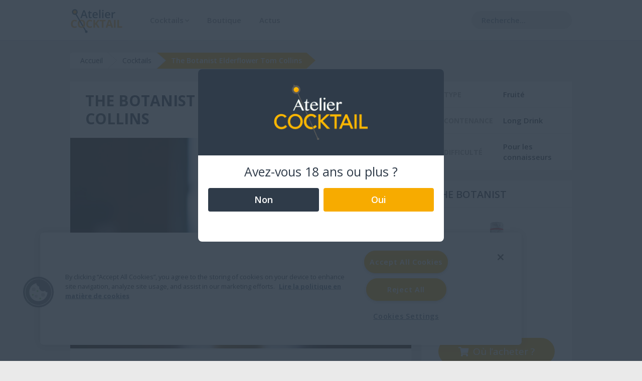

--- FILE ---
content_type: text/html
request_url: https://www.atelier-cocktail.com/recettes-cocktail/the-botanist-elderflower-tom-collins
body_size: 26762
content:
<!DOCTYPE html><!-- Last Published: Mon Jan 08 2024 08:49:16 GMT+0000 (Coordinated Universal Time) --><html data-wf-domain="www.atelier-cocktail.com" data-wf-page="603fac275baaeab02352ac39" data-wf-site="603e713b0129f33d2eb9886c" lang="fr" data-wf-collection="603fac275baaea151e52ac37" data-wf-item-slug="the-botanist-elderflower-tom-collins"><head><meta charset="utf-8"/><title>The Botanist Elderflower Tom Collins | Atelier-Cocktail | Recettes de cocktails</title><meta content="Découvrez le cocktail Elderflower Tom Collins à base de The Botanist. Ingrédients et recette sur le site Atelier Cocktail." name="description"/><meta content="The Botanist Elderflower Tom Collins | Atelier-Cocktail | Recettes de cocktails" property="og:title"/><meta content="Découvrez le cocktail Elderflower Tom Collins à base de The Botanist. Ingrédients et recette sur le site Atelier Cocktail." property="og:description"/><meta content="https://cdn.prod.website-files.com/603e7f3219462c686bd2bb29/62616a54015cbb41c144dcd0_The%20Botanist-Photo-The%20Botanist%20Elderflower%20Collins%20-min.jpg" property="og:image"/><meta content="The Botanist Elderflower Tom Collins | Atelier-Cocktail | Recettes de cocktails" property="twitter:title"/><meta content="Découvrez le cocktail Elderflower Tom Collins à base de The Botanist. Ingrédients et recette sur le site Atelier Cocktail." property="twitter:description"/><meta content="https://cdn.prod.website-files.com/603e7f3219462c686bd2bb29/62616a54015cbb41c144dcd0_The%20Botanist-Photo-The%20Botanist%20Elderflower%20Collins%20-min.jpg" property="twitter:image"/><meta property="og:type" content="website"/><meta content="summary_large_image" name="twitter:card"/><meta content="width=device-width, initial-scale=1" name="viewport"/><meta content="aY1szCd-M3A_msITOuKWURBlfgFdCzd_N7eSgqb0KMU" name="google-site-verification"/><link href="https://assets-global.website-files.com/603e713b0129f33d2eb9886c/css/atelier-cocktail.webflow.3a7eda5d5.min.css" rel="stylesheet" type="text/css"/><link href="https://fonts.googleapis.com" rel="preconnect"/><link href="https://fonts.gstatic.com" rel="preconnect" crossorigin="anonymous"/><script src="https://ajax.googleapis.com/ajax/libs/webfont/1.6.26/webfont.js" type="text/javascript"></script><script type="text/javascript">WebFont.load({  google: {    families: ["Open Sans:300,300italic,400,400italic,600,600italic,700,700italic,800,800italic","Montserrat:100,100italic,200,200italic,300,300italic,400,400italic,500,500italic,600,600italic,700,700italic,800,800italic,900,900italic"]  }});</script><script type="text/javascript">!function(o,c){var n=c.documentElement,t=" w-mod-";n.className+=t+"js",("ontouchstart"in o||o.DocumentTouch&&c instanceof DocumentTouch)&&(n.className+=t+"touch")}(window,document);</script><link href="https://cdn.prod.website-files.com/603e713b0129f33d2eb9886c/603f4bf485e011bee3f80c93_Favicon%2032.png" rel="shortcut icon" type="image/x-icon"/><link href="https://cdn.prod.website-files.com/603e713b0129f33d2eb9886c/603f4cfe0313500cc22b60f1_Favicon%20256.png" rel="apple-touch-icon"/><link href="https://www.atelier-cocktail.com/recettes-cocktail/the-botanist-elderflower-tom-collins" rel="canonical"/><script async="" src="https://www.googletagmanager.com/gtag/js?id=UA-8763430-1"></script><script type="text/javascript">window.dataLayer = window.dataLayer || [];function gtag(){dataLayer.push(arguments);}gtag('js', new Date());gtag('config', 'UA-8763430-1', {'anonymize_ip': false});</script><script src="https://www.google.com/recaptcha/api.js" type="text/javascript"></script><!-- OneTrust Cookies Consent Notice start for atelier-cocktail.com -->
<script src="https://cdn-ukwest.onetrust.com/scripttemplates/otSDKStub.js"  type="text/javascript" charset="UTF-8" data-domain-script="635b13ff-7e06-4960-a5d5-4799eee29d2b" ></script>
<script type="text/javascript">
function OptanonWrapper() { }
</script>
<!-- OneTrust Cookies Consent Notice end for atelier-cocktail.com -->

<!-- Google Tag Manager -->
<script>(function(w,d,s,l,i){w[l]=w[l]||[];w[l].push({'gtm.start':
new Date().getTime(),event:'gtm.js'});var f=d.getElementsByTagName(s)[0],
j=d.createElement(s),dl=l!='dataLayer'?'&l='+l:'';j.async=true;j.src=
'https://www.googletagmanager.com/gtm.js?id='+i+dl;f.parentNode.insertBefore(j,f);
})(window,document,'script','dataLayer','GTM-MCPS7N');</script>
<!-- End Google Tag Manager -->


<meta name="theme-color" content="#ffffff" />
<meta property="og:type" content="website" />

<style>

  body {
    -moz-osx-font-smoothing: grayscale;
    -webkit-font-smoothing: antialiased;
    font-smoothing: antialiased;
    overflow-x: hidden !important;
    overflow-y: scroll !important;
    width: 100vw;
  }

  *:focus {
    outline: 0 !important;
  }

  .css-embed, .hidden-block, .age-popup, .cocktail-hide, .cms-filter-outer, 
  .filter-row-hide, .newsletter-popup {
    display: none;	
  } 

  .cocktail-filter-reset {
    visibility: hidden;	
    opacity: 0;
  }  

  .cocktail-filter-reset.cfs-visible {
    visibility: visible;	
    opacity: 1;
  } 

  .cocktail-search-inner {
    display: none;
  }

  .popup-close-bg, .newsletter-close-bg {
    display: block !important;
  } 

  .nav-bar {
    position: fixed;
  }

  .nav-bar-bg {
    display: block;
    opacity: 0;
    -webkit-transition: all 0.1s ease-in-out;
    transition: all 0.1s ease-in-out;
  }

  .sticky .nav-bar-bg {
    opacity: 1;
    -webkit-transition: all 0.1s ease-in-out;
    transition: all 0.1s ease-in-out;
  }

  @media (min-width: 992px) {

    .nav-bar-inner {
      height: 80px;
      -webkit-transition: all 0.1s ease-in-out;
      transition: all 0.1s ease-in-out;
    }

    .sticky .nav-bar-inner {
      height: 54px;
      -webkit-transition: all 0.15s ease-in-out;
      transition: all 0.15s ease-in-out;
    }

  }

  .fancybox-thumbs__list a {
    border-radius: 4px !important;
  }

  .fancybox-thumbs__list a:before {
    border: 4px solid #c97031 !important;
    border-radius: 4px !important;
  }

  .fancybox-progress {
    background: #c97031 !important;
    height: 4px !important;
  }

</style>
<link rel="stylesheet" href="https://cdn.jsdelivr.net/gh/fancyapps/fancybox@3.5.7/dist/jquery.fancybox.min.css" />
<!-- SHARE THIS --> 
<script src='https://platform-api.sharethis.com/js/sharethis.js#property=603f82f76ac5460013735d1e&product=sop' async='async'></script>
<!-- Taboola Pixel Code -->
<script type='text/javascript'>
  window._tfa = window._tfa || [];
  window._tfa.push({notify: 'event', name: 'page_view', id: 1157791});
  !function (t, f, a, x) {
         if (!document.getElementById(x)) {
            t.async = 1;t.src = a;t.id=x;f.parentNode.insertBefore(t, f);
         }
  }(document.createElement('script'),
  document.getElementsByTagName('script')[0],
  '//cdn.taboola.com/libtrc/unip/1157791/tfa.js',
  'tb_tfa_script');
</script>
<!-- End of Taboola Pixel Code --><style>

	.skin-window {
  	display: none;	
    pointer-events: none;
  }
  
</style></head><body><div data-collapse="tiny" data-animation="default" data-duration="450" data-easing="ease-out-cubic" data-easing2="ease-out-cubic" data-no-scroll="1" role="banner" class="nav-bar w-nav"><div class="gtm-embed w-embed w-iframe"><!-- Google Tag Manager -->
<noscript>
  <iframe src="https://www.googletagmanager.com/ns.html?id=GTM-MCPS7N" 
  height="0" width="0" style="display:none;visibility:hidden"></iframe></noscript>
<!-- END Google Tag Manager --></div><div class="content-container cc-nav-bar"><div class="nav-bar-inner"><a href="/" class="nav-logo-link w-inline-block"><img src="https://cdn.prod.website-files.com/603e713b0129f33d2eb9886c/60659ead7be4fec598ecafb7_Atelier%20Logo%20Dark.svg" loading="lazy" alt="" id="nav-logo-dark" class="nav-logo-image"/><img src="https://cdn.prod.website-files.com/603e713b0129f33d2eb9886c/60659eae95825d6fec704421_Atelier%20Logo%20White.svg" loading="lazy" alt="" id="nav-logo-white" class="nav-logo-image nli-white"/></a><nav role="navigation" class="nav-menu w-nav-menu"><div data-hover="false" data-delay="0" class="nav-link nl-dropdown w-dropdown"><div class="nav-link nl-dd-toggle w-dropdown-toggle"><div class="dropdown-text">Cocktails</div><div class="dd-icon"></div></div><nav class="dd-list w-dropdown-list"><div class="dd-row"><div class="dd-column"><div class="dd-link ddl-heading">Sélections</div><a href="/recettes-cocktails" class="dd-link w-dropdown-link">Tous les cocktails</a><link rel="prefetch" href="/recettes-cocktails"/><a href="/recettes-cocktails-incontournable" class="dd-link w-dropdown-link">Les classiques</a><a href="/recettes-cocktails-top-25" class="dd-link w-dropdown-link">Les mieux notés</a><a href="/derniers-cocktails" class="dd-link w-dropdown-link"></a></div><div class="dd-column ddc-border"><div class="dd-link ddl-heading">Populaires</div><a href="/recette-ingredients-dans-mon-frigo" class="dd-link w-dropdown-link">Dans mon Frigo</a><link rel="prefetch" href="/recette-ingredients-dans-mon-frigo"/><a href="/envie-dun-alcool-en-particulier" class="dd-link w-dropdown-link">Par types de spiritueux</a><a href="/envie-dun-alcool-en-particulier" class="dropdown-link-6 w-dropdown-link"></a><a href="#" class="dropdown-link-5 w-dropdown-link"></a></div><div class="dd-column ddc-border"><div class="dd-link ddl-heading">Idées et Suggestions</div><a href="/une-occasion-particuliere" class="dd-link w-dropdown-link">Occasions spéciales</a><a href="/les-gestes-cocktails" class="dd-link w-dropdown-link">Les gestes cocktails</a><a href="/cocktails-de-fin-d-annee" class="dd-link w-dropdown-link">Cocktails de fin d&#x27;année</a><div data-delay="0" data-hover="false" class="dropdown w-dropdown"><div class="w-dropdown-toggle"><div class="w-icon-dropdown-toggle"></div><div>Dropdown</div></div><nav class="w-dropdown-list"><a href="#" class="w-dropdown-link">Link 3</a><a href="#" class="w-dropdown-link">Link 4</a></nav></div></div></div></nav></div><div data-hover="false" data-delay="0" class="nav-link nl-dropdown nld-more w-dropdown"><div class="nav-link nl-dd-toggle w-dropdown-toggle"><div class="dropdown-text">Plus</div><div class="dd-icon"></div></div><nav class="dd-list w-dropdown-list"><div class="dd-row"><div class="dd-column"><a href="/boutique" class="dd-link w-dropdown-link">Boutique</a><a href="/actualites" class="dd-link w-dropdown-link">Actus</a><a href="/inscription-newsletter" class="dd-link w-dropdown-link">Newsletter</a></div></div></nav></div><a href="/boutique" class="nav-link nl-boutique">Boutique</a><link rel="prefetch" href="/boutique"/><a href="/actualites" class="nav-link nl-actus">Actus</a><div class="nav-menu-inner"><div class="cocktail-search-outer"><div class="search-embed w-embed"><input class="search-field sf-dropdown" id="cocktail-search" placeholder="Recherche..." 
type="text" data-list=".cocktail-search-list"></div><div class="cocktail-search-inner"><div class="cocktail-search-wrapper w-dyn-list"><div role="list" class="cocktail-search-list w-dyn-items"><div role="listitem" class="cocktail-search-item w-dyn-item"><a href="/recettes-cocktail/atopia-penicillin" class="cocktail-search-link"> Atopia Penicillin</a></div><div role="listitem" class="cocktail-search-item w-dyn-item"><a href="/recettes-cocktail/acceptance-speech" class="cocktail-search-link"> Cointreau Acceptance Speech</a></div><div role="listitem" class="cocktail-search-item w-dyn-item"><a href="/recettes-cocktail/holiday-margarita" class="cocktail-search-link"> Cointreau Holiday Margarita</a></div><div role="listitem" class="cocktail-search-item w-dyn-item"><a href="/recettes-cocktail/royal-affair" class="cocktail-search-link"> Cointreau Royal Affair</a></div><div role="listitem" class="cocktail-search-item w-dyn-item"><a href="/recettes-cocktail/sparkling-margarita" class="cocktail-search-link"> Cointreau Sparkling Margarita</a></div><div role="listitem" class="cocktail-search-item w-dyn-item"><a href="/recettes-cocktail/mayan-mule-2" class="cocktail-search-link"> Secha de la Silva Mayan Mule</a></div><div role="listitem" class="cocktail-search-item w-dyn-item"><a href="/recettes-cocktail/biala-bloody-mary" class="cocktail-search-link"> Zubrowka Biala Bloody Mary</a></div><div role="listitem" class="cocktail-search-item w-dyn-item"><a href="/recettes-cocktail/bison-blazer" class="cocktail-search-link"> Zubrowka Bison Blazer</a></div><div role="listitem" class="cocktail-search-item w-dyn-item"><a href="/recettes-cocktail/1829" class="cocktail-search-link">1829</a></div><div role="listitem" class="cocktail-search-item w-dyn-item"><a href="/recettes-cocktail/american-smash" class="cocktail-search-link">American Smash</a></div><div role="listitem" class="cocktail-search-item w-dyn-item"><a href="/recettes-cocktail/aoaki-espresso-martini" class="cocktail-search-link">Aoaki Espresso Martini Cognac Bache-Gabrielsen</a></div><div role="listitem" class="cocktail-search-item w-dyn-item"><a href="/recettes-cocktail/apiarist" class="cocktail-search-link">Apiarist Drambuie</a></div><div role="listitem" class="cocktail-search-item w-dyn-item"><a href="/recettes-cocktail/apple-dew" class="cocktail-search-link">Apple Dew</a></div><div role="listitem" class="cocktail-search-item w-dyn-item"><a href="/recettes-cocktail/apple-pie" class="cocktail-search-link">Apple Pie</a></div><div role="listitem" class="cocktail-search-item w-dyn-item"><a href="/recettes-cocktail/apple-zu" class="cocktail-search-link">Apple Zubrowka</a></div><div role="listitem" class="cocktail-search-item w-dyn-item"><a href="/recettes-cocktail/artists-special" class="cocktail-search-link">Artist&#x27;s Special</a></div><div role="listitem" class="cocktail-search-item w-dyn-item"><a href="/recettes-cocktail/atopia-apple" class="cocktail-search-link">Atopia &amp; Apple</a></div><div role="listitem" class="cocktail-search-item w-dyn-item"><a href="/recettes-cocktail/atopia-tonic" class="cocktail-search-link">Atopia &amp; Tonic</a></div><div role="listitem" class="cocktail-search-item w-dyn-item"><a href="/recettes-cocktail/atopia-gimlet" class="cocktail-search-link">Atopia Gimlet</a></div><div role="listitem" class="cocktail-search-item w-dyn-item"><a href="/recettes-cocktail/atopia-hibiscus-violet" class="cocktail-search-link">Atopia Hibiscus &amp; Violet</a></div><div role="listitem" class="cocktail-search-item w-dyn-item"><a href="/recettes-cocktail/atopia-lime-ginger" class="cocktail-search-link">Atopia Lime &amp; Ginger</a></div><div role="listitem" class="cocktail-search-item w-dyn-item"><a href="/recettes-cocktail/atopia-paloma" class="cocktail-search-link">Atopia Paloma</a></div><div role="listitem" class="cocktail-search-item w-dyn-item"><a href="/recettes-cocktail/atopia-rhubarb-ginger-tonic" class="cocktail-search-link">Atopia Rhubarb &amp; Ginger Tonic </a></div><div role="listitem" class="cocktail-search-item w-dyn-item"><a href="/recettes-cocktail/atopia-sour" class="cocktail-search-link">Atopia Sour</a></div><div role="listitem" class="cocktail-search-item w-dyn-item"><a href="/recettes-cocktail/backyard-lemonade-sailor-jerry" class="cocktail-search-link">Backyard Lemonade Sailor Jerry</a></div><div role="listitem" class="cocktail-search-item w-dyn-item"><a href="/recettes-cocktail/bacon-martini" class="cocktail-search-link">Bacon Martini</a></div><div role="listitem" class="cocktail-search-item w-dyn-item"><a href="/recettes-cocktail/banana-moon" class="cocktail-search-link">Banana Moon</a></div><div role="listitem" class="cocktail-search-item w-dyn-item"><a href="/recettes-cocktail/barmbrack-sour" class="cocktail-search-link">Barmbrack Sour</a></div><div role="listitem" class="cocktail-search-item w-dyn-item"><a href="/recettes-cocktail/basilicum" class="cocktail-search-link">Basilicum</a></div><div role="listitem" class="cocktail-search-item w-dyn-item"><a href="/recettes-cocktail/berry-cheeky-monkey" class="cocktail-search-link">Berry Cheeky Monkey</a></div><div role="listitem" class="cocktail-search-item w-dyn-item"><a href="/recettes-cocktail/berry-margarita-cointreau" class="cocktail-search-link">Berry Margarita Cointreau</a></div><div role="listitem" class="cocktail-search-item w-dyn-item"><a href="/recettes-cocktail/berry-mule" class="cocktail-search-link">Berry Mule</a></div><div role="listitem" class="cocktail-search-item w-dyn-item"><a href="/recettes-cocktail/berry-seltzer-the-famous-grouse" class="cocktail-search-link">Berry Seltzer The Famous Grouse</a></div><div role="listitem" class="cocktail-search-item w-dyn-item"><a href="/recettes-cocktail/berryoska" class="cocktail-search-link">Berryoska</a></div><div role="listitem" class="cocktail-search-item w-dyn-item"><a href="/recettes-cocktail/biala-altitude" class="cocktail-search-link">Biala Altitude Zubrowka</a></div><div role="listitem" class="cocktail-search-item w-dyn-item"><a href="/recettes-cocktail/bison-heritage" class="cocktail-search-link">Bison Heritage</a></div><div role="listitem" class="cocktail-search-item w-dyn-item"><a href="/recettes-cocktail/bison-jam" class="cocktail-search-link">Bison Jam</a></div><div role="listitem" class="cocktail-search-item w-dyn-item"><a href="/recettes-cocktail/bison-piroska" class="cocktail-search-link">Bison Piroska</a></div><div role="listitem" class="cocktail-search-item w-dyn-item"><a href="/recettes-cocktail/bison-tini" class="cocktail-search-link">Bison Tini</a></div><div role="listitem" class="cocktail-search-item w-dyn-item"><a href="/recettes-cocktail/black-irishman" class="cocktail-search-link">Black Irishman</a></div><div role="listitem" class="cocktail-search-item w-dyn-item"><a href="/recettes-cocktail/black-russian" class="cocktail-search-link">Black Russian</a></div><div role="listitem" class="cocktail-search-item w-dyn-item"><a href="/recettes-cocktail/blackbird" class="cocktail-search-link">Blackbird</a></div><div role="listitem" class="cocktail-search-item w-dyn-item"><a href="/recettes-cocktail/bloody-mary" class="cocktail-search-link">Bloody Mary</a></div><div role="listitem" class="cocktail-search-item w-dyn-item"><a href="/recettes-cocktail/bloody-mary-sailor-jerry" class="cocktail-search-link">Bloody Mary Sailor Jerry</a></div><div role="listitem" class="cocktail-search-item w-dyn-item"><a href="/recettes-cocktail/boneshaker-gin-fizz" class="cocktail-search-link">Boneshaker Gin Fizz</a></div><div role="listitem" class="cocktail-search-item w-dyn-item"><a href="/recettes-cocktail/boulevardier-n3" class="cocktail-search-link">Boulevardier N°3</a></div><div role="listitem" class="cocktail-search-item w-dyn-item"><a href="/recettes-cocktail/bramble-midsummer-solstice" class="cocktail-search-link">Bramble Midsummer Solstice</a></div><div role="listitem" class="cocktail-search-item w-dyn-item"><a href="/recettes-cocktail/brass-monkey" class="cocktail-search-link">Brass Monkey</a></div><div role="listitem" class="cocktail-search-item w-dyn-item"><a href="/recettes-cocktail/breakfast-club" class="cocktail-search-link">Breakfast Club</a></div><div role="listitem" class="cocktail-search-item w-dyn-item"><a href="/recettes-cocktail/caipirovska" class="cocktail-search-link">Caipirovska</a></div><div role="listitem" class="cocktail-search-item w-dyn-item"><a href="/recettes-cocktail/capuchin-monkey" class="cocktail-search-link">Capuchin Monkey Shoulder</a></div><div role="listitem" class="cocktail-search-item w-dyn-item"><a href="/recettes-cocktail/celery-sour" class="cocktail-search-link">Celery Sour</a></div><div role="listitem" class="cocktail-search-item w-dyn-item"><a href="/recettes-cocktail/chelsea-rose" class="cocktail-search-link">Chelsea Rose</a></div><div role="listitem" class="cocktail-search-item w-dyn-item"><a href="/recettes-cocktail/classic-mai-tai" class="cocktail-search-link">Classic Mai Tai</a></div><div role="listitem" class="cocktail-search-item w-dyn-item"><a href="/recettes-cocktail/classique-margarita" class="cocktail-search-link">Classique Margarita</a></div><div role="listitem" class="cocktail-search-item w-dyn-item"><a href="/recettes-cocktail/clever-club" class="cocktail-search-link">Clever Club Glenfiddich 12</a></div><div role="listitem" class="cocktail-search-item w-dyn-item"><a href="/recettes-cocktail/ananas-upside-down" class="cocktail-search-link">Cointreau Ananas Upside Down</a></div><div role="listitem" class="cocktail-search-item w-dyn-item"><a href="/recettes-cocktail/apple-cider-margarita" class="cocktail-search-link">Cointreau Apple Cider Margarita </a></div><div role="listitem" class="cocktail-search-item w-dyn-item"><a href="/recettes-cocktail/blood-orange-margarita" class="cocktail-search-link">Cointreau Blood Orange Margarita </a></div><div role="listitem" class="cocktail-search-item w-dyn-item"><a href="/recettes-cocktail/cointreau-carotte" class="cocktail-search-link">Cointreau Carotte </a></div><div role="listitem" class="cocktail-search-item w-dyn-item"><a href="/recettes-cocktail/cointreau-cold-brew" class="cocktail-search-link">Cointreau Cold Brew</a></div><div role="listitem" class="cocktail-search-item w-dyn-item"><a href="/recettes-cocktail/cointreau-daiquiri" class="cocktail-search-link">Cointreau Daiquiri</a></div><div role="listitem" class="cocktail-search-item w-dyn-item"><a href="/recettes-cocktail/cointreau-fizz" class="cocktail-search-link">Cointreau Fizz</a></div><div role="listitem" class="cocktail-search-item w-dyn-item"><a href="/recettes-cocktail/cointreau-fizz-clmentine-cranberries" class="cocktail-search-link">Cointreau Fizz Clémentine Cranberries</a></div><div role="listitem" class="cocktail-search-item w-dyn-item"><a href="/recettes-cocktail/cointreau-fizz-concombre-basilic" class="cocktail-search-link">Cointreau Fizz Concombre Basilic</a></div><div role="listitem" class="cocktail-search-item w-dyn-item"><a href="/recettes-cocktail/cointreau-fizz-fraise-menthe" class="cocktail-search-link">Cointreau Fizz Fraise Menthe</a></div><div role="listitem" class="cocktail-search-item w-dyn-item"><a href="/recettes-cocktail/cointreau-fizz-framboise" class="cocktail-search-link">Cointreau Fizz Framboise</a></div><div role="listitem" class="cocktail-search-item w-dyn-item"><a href="/recettes-cocktail/cointreau-fizz-grenade" class="cocktail-search-link">Cointreau Fizz Grenade</a></div><div role="listitem" class="cocktail-search-item w-dyn-item"><a href="/recettes-cocktail/cointreau-fizz-melon-menthe" class="cocktail-search-link">Cointreau Fizz Melon Menthe</a></div><div role="listitem" class="cocktail-search-item w-dyn-item"><a href="/recettes-cocktail/cointreau-fizz-orange" class="cocktail-search-link">Cointreau Fizz Orange</a></div><div role="listitem" class="cocktail-search-item w-dyn-item"><a href="/recettes-cocktail/cointreau-fizz-pamplemousse-sauge" class="cocktail-search-link">Cointreau Fizz Pamplemousse Sauge</a></div><div role="listitem" class="cocktail-search-item w-dyn-item"><a href="/recettes-cocktail/cointreau-fizz-passion-et-piment" class="cocktail-search-link">Cointreau Fizz Passion Et Piment</a></div><div role="listitem" class="cocktail-search-item w-dyn-item"><a href="/recettes-cocktail/cointreau-fizz-poire-cannelle" class="cocktail-search-link">Cointreau Fizz Poire Cannelle</a></div><div role="listitem" class="cocktail-search-item w-dyn-item"><a href="/recettes-cocktail/cointreau-fizz-pomme-romarin" class="cocktail-search-link">Cointreau Fizz Pomme Romarin</a></div><div role="listitem" class="cocktail-search-item w-dyn-item"><a href="/recettes-cocktail/cointreau-fizz-th-menthe" class="cocktail-search-link">Cointreau Fizz Thé Menthe</a></div><div role="listitem" class="cocktail-search-item w-dyn-item"><a href="/recettes-cocktail/cointreau-fizz-th-vert" class="cocktail-search-link">Cointreau Fizz Thé Vert</a></div><div role="listitem" class="cocktail-search-item w-dyn-item"><a href="/recettes-cocktail/cointreau-flower-fizz" class="cocktail-search-link">Cointreau Flower Fizz</a></div><div role="listitem" class="cocktail-search-item w-dyn-item"><a href="/recettes-cocktail/hot-margarita" class="cocktail-search-link">Cointreau Hot Margarita </a></div><div role="listitem" class="cocktail-search-item w-dyn-item"><a href="/recettes-cocktail/cointreau-margarita-givree-fruits-rouges" class="cocktail-search-link">Cointreau Margarita Givrée Fruits Rouges</a></div><div role="listitem" class="cocktail-search-item w-dyn-item"><a href="/recettes-cocktail/cointreau-mule" class="cocktail-search-link">Cointreau Mule</a></div><div role="listitem" class="cocktail-search-item w-dyn-item"><a href="/recettes-cocktail/pumpkin-spice-margarita" class="cocktail-search-link">Cointreau Pumpkin Spice Margarita </a></div><div role="listitem" class="cocktail-search-item w-dyn-item"><a href="/recettes-cocktail/cointreau-royale" class="cocktail-search-link">Cointreau Royale</a></div><div role="listitem" class="cocktail-search-item w-dyn-item"><a href="/recettes-cocktail/cointreau-sour" class="cocktail-search-link">Cointreau Sour</a></div><div role="listitem" class="cocktail-search-item w-dyn-item"><a href="/recettes-cocktail/cointreau-teese" class="cocktail-search-link">Cointreau Teese</a></div><div role="listitem" class="cocktail-search-item w-dyn-item"><a href="/recettes-cocktail/cointreaujito" class="cocktail-search-link">Cointreaujito</a></div><div role="listitem" class="cocktail-search-item w-dyn-item"><a href="/recettes-cocktail/cointreaupolitain" class="cocktail-search-link">Cointreaupolitain</a></div><div role="listitem" class="cocktail-search-item w-dyn-item"><a href="/recettes-cocktail/collins" class="cocktail-search-link">Collins Drambuie</a></div><div role="listitem" class="cocktail-search-item w-dyn-item"><a href="/recettes-cocktail/corpse-reviver" class="cocktail-search-link">Corpse Reviver</a></div><div role="listitem" class="cocktail-search-item w-dyn-item"><a href="/recettes-cocktail/cosmopolitan" class="cocktail-search-link">Cosmopolitan</a></div><div role="listitem" class="cocktail-search-item w-dyn-item"><a href="/recettes-cocktail/cosy" class="cocktail-search-link">Cosy</a></div><div role="listitem" class="cocktail-search-item w-dyn-item"><a href="/recettes-cocktail/creamy-gin" class="cocktail-search-link">Creamy Gin</a></div><div role="listitem" class="cocktail-search-item w-dyn-item"><a href="/recettes-cocktail/cucumber-tonic-2" class="cocktail-search-link">Cucumber &amp; Tonic Hendrick&#x27;s</a></div><div role="listitem" class="cocktail-search-item w-dyn-item"><a href="/recettes-cocktail/cucumber-collins" class="cocktail-search-link">Cucumber Collins</a></div><div role="listitem" class="cocktail-search-item w-dyn-item"><a href="/recettes-cocktail/cucumbertini" class="cocktail-search-link">Cucumbertini</a></div><div role="listitem" class="cocktail-search-item w-dyn-item"><a href="/recettes-cocktail/cup-o-jerry-sailor-jerry" class="cocktail-search-link">Cup O’ Jerry </a></div><div role="listitem" class="cocktail-search-item w-dyn-item"><a href="/recettes-cocktail/cute-leprechaun" class="cocktail-search-link">Cute Leprechaun</a></div><div role="listitem" class="cocktail-search-item w-dyn-item"><a href="/recettes-cocktail/dna-by-glenfiddich" class="cocktail-search-link">DNA by Glenfiddich</a></div><div role="listitem" class="cocktail-search-item w-dyn-item"><a href="/recettes-cocktail/dew-ginger" class="cocktail-search-link">Dew &amp; Ginger</a></div><div role="listitem" class="cocktail-search-item w-dyn-item"><a href="/recettes-cocktail/dina-mita" class="cocktail-search-link">Dina Mita Milagro Reposado</a></div><div role="listitem" class="cocktail-search-item w-dyn-item"><a href="/recettes-cocktail/doux-daddy" class="cocktail-search-link">Doux Daddy</a></div></div></div><div class="cocktail-search-wrapper w-dyn-list"><div role="list" class="cocktail-search-list w-dyn-items"><div role="listitem" class="cocktail-search-item w-dyn-item"><a href="/recettes-cocktail/drambuie-caf-tonic" class="cocktail-search-link">Drambuie Café Tonic</a></div><div role="listitem" class="cocktail-search-item w-dyn-item"><a href="/recettes-cocktail/drambuie-fresco" class="cocktail-search-link">Drambuie Fresco</a></div><div role="listitem" class="cocktail-search-item w-dyn-item"><a href="/recettes-cocktail/dry-martini" class="cocktail-search-link">Dry Martini</a></div><div role="listitem" class="cocktail-search-item w-dyn-item"><a href="/recettes-cocktail/duke-of-pink" class="cocktail-search-link">Duke Of Pink</a></div><div role="listitem" class="cocktail-search-item w-dyn-item"><a href="/recettes-cocktail/eden-special-fizz" class="cocktail-search-link">Eden Special Fizz</a></div><div role="listitem" class="cocktail-search-item w-dyn-item"><a href="/recettes-cocktail/elder-bison" class="cocktail-search-link">Elder Bison</a></div><div role="listitem" class="cocktail-search-item w-dyn-item"><a href="/recettes-cocktail/elizabeth-bay" class="cocktail-search-link">Elizabeth Bay</a></div><div role="listitem" class="cocktail-search-item w-dyn-item"><a href="/recettes-cocktail/emeraude" class="cocktail-search-link">Emeraude Pisang Ambon</a></div><div role="listitem" class="cocktail-search-item w-dyn-item"><a href="/recettes-cocktail/english-orangeade" class="cocktail-search-link">English Orangeade</a></div><div role="listitem" class="cocktail-search-item w-dyn-item"><a href="/recettes-cocktail/feng-shui" class="cocktail-search-link">Feng Shui</a></div><div role="listitem" class="cocktail-search-item w-dyn-item"><a href="/recettes-cocktail/folie-blanche" class="cocktail-search-link">Folie Blanche Zubrowka</a></div><div role="listitem" class="cocktail-search-item w-dyn-item"><a href="/recettes-cocktail/forenoon-fizz" class="cocktail-search-link">Forenoon Fizz</a></div><div role="listitem" class="cocktail-search-item w-dyn-item"><a href="/recettes-cocktail/french-75" class="cocktail-search-link">French 75</a></div><div role="listitem" class="cocktail-search-item w-dyn-item"><a href="/recettes-cocktail/french-love" class="cocktail-search-link">French Love</a></div><div role="listitem" class="cocktail-search-item w-dyn-item"><a href="/recettes-cocktail/freshest-margarita" class="cocktail-search-link">Freshest Margarita Milagro</a></div><div role="listitem" class="cocktail-search-item w-dyn-item"><a href="/recettes-cocktail/from-scotland-with-love" class="cocktail-search-link">From Scotland With Love Monkey Shoulder</a></div><div role="listitem" class="cocktail-search-item w-dyn-item"><a href="/recettes-cocktail/garibaldi-sbagliato-hendricks" class="cocktail-search-link">Garibaldi Sbagliato Hendrick&#x27;s</a></div><div role="listitem" class="cocktail-search-item w-dyn-item"><a href="/recettes-cocktail/gascon-sunrise" class="cocktail-search-link">Gascon Sunrise</a></div><div role="listitem" class="cocktail-search-item w-dyn-item"><a href="/recettes-cocktail/gin-basil-smash" class="cocktail-search-link">Gin Basil Smash</a></div><div role="listitem" class="cocktail-search-item w-dyn-item"><a href="/recettes-cocktail/gin-buck" class="cocktail-search-link">Gin Buck Hendrick&#x27;s</a></div><div role="listitem" class="cocktail-search-item w-dyn-item"><a href="/recettes-cocktail/gin-fizz" class="cocktail-search-link">Gin Fizz</a></div><div role="listitem" class="cocktail-search-item w-dyn-item"><a href="/recettes-cocktail/gin-tonic-hendricks" class="cocktail-search-link">Gin Tonic Hendrick&#x27;s</a></div><div role="listitem" class="cocktail-search-item w-dyn-item"><a href="/recettes-cocktail/ginger-apple-cooler-sailor-jerry" class="cocktail-search-link">Ginger Apple Cooler Sailor Jerry</a></div><div role="listitem" class="cocktail-search-item w-dyn-item"><a href="/recettes-cocktail/ginger-brewsky" class="cocktail-search-link">Ginger Brewsky</a></div><div role="listitem" class="cocktail-search-item w-dyn-item"><a href="/recettes-cocktail/ginger-fizz" class="cocktail-search-link">Ginger Fizz</a></div><div role="listitem" class="cocktail-search-item w-dyn-item"><a href="/recettes-cocktail/ginger-mint-margarita" class="cocktail-search-link">Ginger Mint Margarita Cointreau</a></div><div role="listitem" class="cocktail-search-item w-dyn-item"><a href="/recettes-cocktail/ginger-monkey" class="cocktail-search-link">Ginger Monkey</a></div><div role="listitem" class="cocktail-search-item w-dyn-item"><a href="/recettes-cocktail/ginger-pear" class="cocktail-search-link">Ginger Pear</a></div><div role="listitem" class="cocktail-search-item w-dyn-item"><a href="/recettes-cocktail/ginger-tea-punch" class="cocktail-search-link">Ginger Tea Punch Sailor Jerry</a></div><div role="listitem" class="cocktail-search-item w-dyn-item"><a href="/recettes-cocktail/glasses-up" class="cocktail-search-link">Glasses Up</a></div><div role="listitem" class="cocktail-search-item w-dyn-item"><a href="/recettes-cocktail/rob-roy" class="cocktail-search-link">Glenfiddich Rob Roy</a></div><div role="listitem" class="cocktail-search-item w-dyn-item"><a href="/recettes-cocktail/summer-sour" class="cocktail-search-link">Glenfiddich Summer Sour</a></div><div role="listitem" class="cocktail-search-item w-dyn-item"><a href="/recettes-cocktail/glenfiddich-winter-break" class="cocktail-search-link">Glenfiddich Winter Break</a></div><div role="listitem" class="cocktail-search-item w-dyn-item"><a href="/recettes-cocktail/godfather-sour" class="cocktail-search-link">Godfather Sour</a></div><div role="listitem" class="cocktail-search-item w-dyn-item"><a href="/recettes-cocktail/golden-hour" class="cocktail-search-link">Golden Hour Glenfiddich </a></div><div role="listitem" class="cocktail-search-item w-dyn-item"><a href="/recettes-cocktail/grants-and-ginger" class="cocktail-search-link">Grant&#x27;s &amp; Ginger</a></div><div role="listitem" class="cocktail-search-item w-dyn-item"><a href="/recettes-cocktail/grants-and-grapefruit" class="cocktail-search-link">Grant&#x27;s &amp; Grapefruit</a></div><div role="listitem" class="cocktail-search-item w-dyn-item"><a href="/recettes-cocktail/grants-blood-and-sand" class="cocktail-search-link">Grant&#x27;s Blood &amp; Sand</a></div><div role="listitem" class="cocktail-search-item w-dyn-item"><a href="/recettes-cocktail/grants-classic" class="cocktail-search-link">Grant&#x27;s Classic</a></div><div role="listitem" class="cocktail-search-item w-dyn-item"><a href="/recettes-cocktail/grants-cup-of-tea" class="cocktail-search-link">Grant&#x27;s Cup Of Tea</a></div><div role="listitem" class="cocktail-search-item w-dyn-item"><a href="/recettes-cocktail/grants-expresso-martini" class="cocktail-search-link">Grant&#x27;s Expresso Martini</a></div><div role="listitem" class="cocktail-search-item w-dyn-item"><a href="/recettes-cocktail/grants-old-fashioned" class="cocktail-search-link">Grant&#x27;s Old Fashioned</a></div><div role="listitem" class="cocktail-search-item w-dyn-item"><a href="/recettes-cocktail/grants-rob-roy" class="cocktail-search-link">Grant&#x27;s Rob Roy</a></div><div role="listitem" class="cocktail-search-item w-dyn-item"><a href="/recettes-cocktail/grants-royale" class="cocktail-search-link">Grant&#x27;s Royale</a></div><div role="listitem" class="cocktail-search-item w-dyn-item"><a href="/recettes-cocktail/grants-rusty-nail" class="cocktail-search-link">Grant&#x27;s Rusty Nail</a></div><div role="listitem" class="cocktail-search-item w-dyn-item"><a href="/recettes-cocktail/grants-sour" class="cocktail-search-link">Grant&#x27;s Sour</a></div><div role="listitem" class="cocktail-search-item w-dyn-item"><a href="/recettes-cocktail/grants-summer-orange" class="cocktail-search-link">Grant&#x27;s Summer Orange &amp; Tonic</a></div><div role="listitem" class="cocktail-search-item w-dyn-item"><a href="/recettes-cocktail/grants-apple" class="cocktail-search-link">Grant’s Apple</a></div><div role="listitem" class="cocktail-search-item w-dyn-item"><a href="/recettes-cocktail/grapefruit-standard" class="cocktail-search-link">Grapefruit Standard</a></div><div role="listitem" class="cocktail-search-item w-dyn-item"><a href="/recettes-cocktail/green-boat" class="cocktail-search-link">Green Boat Pisang Ambon</a></div><div role="listitem" class="cocktail-search-item w-dyn-item"><a href="/recettes-cocktail/green-court" class="cocktail-search-link">Green Court Hendrick&#x27;s</a></div><div role="listitem" class="cocktail-search-item w-dyn-item"><a href="/recettes-cocktail/green-zubrowka" class="cocktail-search-link">Green Zubrowka</a></div><div role="listitem" class="cocktail-search-item w-dyn-item"><a href="/recettes-cocktail/heart-of-midlands" class="cocktail-search-link">Heart Of Midlands</a></div><div role="listitem" class="cocktail-search-item w-dyn-item"><a href="/recettes-cocktail/hellfire" class="cocktail-search-link">Hellfire</a></div><div role="listitem" class="cocktail-search-item w-dyn-item"><a href="/recettes-cocktail/hendricks-apple" class="cocktail-search-link">Hendrick&#x27;s Apple</a></div><div role="listitem" class="cocktail-search-item w-dyn-item"><a href="/recettes-cocktail/clover-club" class="cocktail-search-link">Hendrick&#x27;s Clover Club</a></div><div role="listitem" class="cocktail-search-item w-dyn-item"><a href="/recettes-cocktail/hendricks-fever" class="cocktail-search-link">Hendrick&#x27;s Fever</a></div><div role="listitem" class="cocktail-search-item w-dyn-item"><a href="/recettes-cocktail/flora-dora" class="cocktail-search-link">Hendrick&#x27;s Flora Dora</a></div><div role="listitem" class="cocktail-search-item w-dyn-item"><a href="/recettes-cocktail/hendricks-gin-mule" class="cocktail-search-link">Hendrick&#x27;s Gin Mule</a></div><div role="listitem" class="cocktail-search-item w-dyn-item"><a href="/recettes-cocktail/hendricks-honey-moon" class="cocktail-search-link">Hendrick&#x27;s Honey Moon</a></div><div role="listitem" class="cocktail-search-item w-dyn-item"><a href="/recettes-cocktail/hendricks-lover" class="cocktail-search-link">Hendrick&#x27;s Lover</a></div><div role="listitem" class="cocktail-search-item w-dyn-item"><a href="/recettes-cocktail/lunar-tonic" class="cocktail-search-link">Hendrick&#x27;s Lunar &amp; Tonic</a></div><div role="listitem" class="cocktail-search-item w-dyn-item"><a href="/recettes-cocktail/midsummer-solstice-tonic" class="cocktail-search-link">Hendrick&#x27;s Midsummer Solstice &amp; Tonic</a></div><div role="listitem" class="cocktail-search-item w-dyn-item"><a href="/recettes-cocktail/moonlight-buck" class="cocktail-search-link">Hendrick&#x27;s Moonlight Buck</a></div><div role="listitem" class="cocktail-search-item w-dyn-item"><a href="/recettes-cocktail/hendricks-neptunia-curious-margarita" class="cocktail-search-link">Hendrick&#x27;s Neptunia Curious Margarita</a></div><div role="listitem" class="cocktail-search-item w-dyn-item"><a href="/recettes-cocktail/hendricks-riviera" class="cocktail-search-link">Hendrick&#x27;s Riviera</a></div><div role="listitem" class="cocktail-search-item w-dyn-item"><a href="/recettes-cocktail/hendricks-salty-dog" class="cocktail-search-link">Hendrick&#x27;s Salty Dog</a></div><div role="listitem" class="cocktail-search-item w-dyn-item"><a href="/recettes-cocktail/starry-sky-old-fashioned" class="cocktail-search-link">Hendrick&#x27;s Starry Sky Old Fashioned</a></div><div role="listitem" class="cocktail-search-item w-dyn-item"><a href="/recettes-cocktail/hendricks-summer-mule" class="cocktail-search-link">Hendrick&#x27;s Summer Mule</a></div><div role="listitem" class="cocktail-search-item w-dyn-item"><a href="/recettes-cocktail/hendricks-tea-time" class="cocktail-search-link">Hendrick&#x27;s Tea Time</a></div><div role="listitem" class="cocktail-search-item w-dyn-item"><a href="/recettes-cocktail/hendricks-tini" class="cocktail-search-link">Hendrick&#x27;s Tini</a></div><div role="listitem" class="cocktail-search-item w-dyn-item"><a href="/recettes-cocktail/hendricks-garibaldi-sbagliato" class="cocktail-search-link">Hendricks Garibaldi Sbagliato</a></div><div role="listitem" class="cocktail-search-item w-dyn-item"><a href="/recettes-cocktail/hendricks-cucumber-lemonade" class="cocktail-search-link">Hendrick’s Cucumber Lemonade</a></div><div role="listitem" class="cocktail-search-item w-dyn-item"><a href="/recettes-cocktail/homeward-bound" class="cocktail-search-link">Homeward Bound</a></div><div role="listitem" class="cocktail-search-item w-dyn-item"><a href="/recettes-cocktail/hootenanny" class="cocktail-search-link">Hootenanny Drambuie</a></div><div role="listitem" class="cocktail-search-item w-dyn-item"><a href="/recettes-cocktail/hot-gin-old-fashioned-hendricks" class="cocktail-search-link">Hot Gin Old Fashioned Hendrick&#x27;s</a></div><div role="listitem" class="cocktail-search-item w-dyn-item"><a href="/recettes-cocktail/hot-tully" class="cocktail-search-link">Hot Tully</a></div><div role="listitem" class="cocktail-search-item w-dyn-item"><a href="/recettes-cocktail/ice-flower" class="cocktail-search-link">Ice Flower</a></div><div role="listitem" class="cocktail-search-item w-dyn-item"><a href="/recettes-cocktail/illicit-still" class="cocktail-search-link">Illicit Still</a></div><div role="listitem" class="cocktail-search-item w-dyn-item"><a href="/recettes-cocktail/impact" class="cocktail-search-link">Impact</a></div><div role="listitem" class="cocktail-search-item w-dyn-item"><a href="/recettes-cocktail/irish-coffee" class="cocktail-search-link">Irish Coffee</a></div><div role="listitem" class="cocktail-search-item w-dyn-item"><a href="/recettes-cocktail/irish-iced-coffee" class="cocktail-search-link">Irish Iced Coffee</a></div><div role="listitem" class="cocktail-search-item w-dyn-item"><a href="/recettes-cocktail/irish-manhattan" class="cocktail-search-link">Irish Manhattan</a></div><div role="listitem" class="cocktail-search-item w-dyn-item"><a href="/recettes-cocktail/irish-margarita" class="cocktail-search-link">Irish Margarita</a></div><div role="listitem" class="cocktail-search-item w-dyn-item"><a href="/recettes-cocktail/jerry-ginger-beer" class="cocktail-search-link">Jerry &amp; Ginger Beer</a></div><div role="listitem" class="cocktail-search-item w-dyn-item"><a href="/recettes-cocktail/jimini-who" class="cocktail-search-link">Jimini Who</a></div><div role="listitem" class="cocktail-search-item w-dyn-item"><a href="/recettes-cocktail/jungle-pisang-mojito" class="cocktail-search-link">Jungle Pisang Mojito</a></div><div role="listitem" class="cocktail-search-item w-dyn-item"><a href="/recettes-cocktail/lavocado-margarita" class="cocktail-search-link">L&#x27;Avocado Margarita</a></div><div role="listitem" class="cocktail-search-item w-dyn-item"><a href="/recettes-cocktail/la-mle" class="cocktail-search-link">La Mêlée</a></div><div role="listitem" class="cocktail-search-item w-dyn-item"><a href="/recettes-cocktail/la-provence" class="cocktail-search-link">La Provence</a></div><div role="listitem" class="cocktail-search-item w-dyn-item"><a href="/recettes-cocktail/le-landais" class="cocktail-search-link">Le Landais</a></div><div role="listitem" class="cocktail-search-item w-dyn-item"><a href="/recettes-cocktail/liberator" class="cocktail-search-link">Liberator</a></div><div role="listitem" class="cocktail-search-item w-dyn-item"><a href="/recettes-cocktail/luxe-margarita" class="cocktail-search-link">Luxe Margarita Cointreau</a></div><div role="listitem" class="cocktail-search-item w-dyn-item"><a href="/recettes-cocktail/malt-jockey" class="cocktail-search-link">Malt Jockey</a></div><div role="listitem" class="cocktail-search-item w-dyn-item"><a href="/recettes-cocktail/mamie-taylor" class="cocktail-search-link">Mamie Taylor</a></div><div role="listitem" class="cocktail-search-item w-dyn-item"><a href="/recettes-cocktail/margarita-blood-orange" class="cocktail-search-link">Margarita Blood Orange Milagro </a></div><div role="listitem" class="cocktail-search-item w-dyn-item"><a href="/recettes-cocktail/margarita-dautomne" class="cocktail-search-link">Margarita D&#x27;Automne  Cointreau</a></div><div role="listitem" class="cocktail-search-item w-dyn-item"><a href="/recettes-cocktail/margarita-dt" class="cocktail-search-link">Margarita D&#x27;Été Cointreau</a></div><div role="listitem" class="cocktail-search-item w-dyn-item"><a href="/recettes-cocktail/margarita-de-printemps" class="cocktail-search-link">Margarita De Printemps Cointreau</a></div><div role="listitem" class="cocktail-search-item w-dyn-item"><a href="/recettes-cocktail/margarita-givree-pasteque-cointreau" class="cocktail-search-link">Margarita Givrée Pastèque Cointreau</a></div></div></div><div class="cocktail-search-wrapper w-dyn-list"><div role="list" class="cocktail-search-list w-dyn-items"><div role="listitem" class="cocktail-search-item w-dyn-item"><a href="/recettes-cocktail/margarita-spicy-milagro" class="cocktail-search-link">Margarita Spicy Milagro</a></div><div role="listitem" class="cocktail-search-item w-dyn-item"><a href="/recettes-cocktail/marguerite" class="cocktail-search-link">Marguerite</a></div><div role="listitem" class="cocktail-search-item w-dyn-item"><a href="/recettes-cocktail/marmelade-caipiroska" class="cocktail-search-link">Marmelade Caipiroska</a></div><div role="listitem" class="cocktail-search-item w-dyn-item"><a href="/recettes-cocktail/martinez" class="cocktail-search-link">Martinez Hendrick&#x27;s</a></div><div role="listitem" class="cocktail-search-item w-dyn-item"><a href="/recettes-cocktail/martini" class="cocktail-search-link">Martini</a></div><div role="listitem" class="cocktail-search-item w-dyn-item"><a href="/recettes-cocktail/mayan-mule" class="cocktail-search-link">Mayan Mule Milagro</a></div><div role="listitem" class="cocktail-search-item w-dyn-item"><a href="/recettes-cocktail/mercadito" class="cocktail-search-link">Mercadito Milagro </a></div><div role="listitem" class="cocktail-search-item w-dyn-item"><a href="/recettes-cocktail/midsummer-solstice-spritz" class="cocktail-search-link">Midsummer Solstice Spritz</a></div><div role="listitem" class="cocktail-search-item w-dyn-item"><a href="/recettes-cocktail/mimosa" class="cocktail-search-link">Mimosa Cointreau</a></div><div role="listitem" class="cocktail-search-item w-dyn-item"><a href="/recettes-cocktail/mint-mule" class="cocktail-search-link">Mint Mule</a></div><div role="listitem" class="cocktail-search-item w-dyn-item"><a href="/recettes-cocktail/monkey-colada" class="cocktail-search-link">Monkey Colada</a></div><div role="listitem" class="cocktail-search-item w-dyn-item"><a href="/recettes-cocktail/monkey-jam-sour" class="cocktail-search-link">Monkey Jam Sour</a></div><div role="listitem" class="cocktail-search-item w-dyn-item"><a href="/recettes-cocktail/monkey-libre" class="cocktail-search-link">Monkey Libre</a></div><div role="listitem" class="cocktail-search-item w-dyn-item"><a href="/recettes-cocktail/monkey-mai-tai" class="cocktail-search-link">Monkey Mai Tai</a></div><div role="listitem" class="cocktail-search-item w-dyn-item"><a href="/recettes-cocktail/monkey-manhattan" class="cocktail-search-link">Monkey Manhattan</a></div><div role="listitem" class="cocktail-search-item w-dyn-item"><a href="/recettes-cocktail/monkey-mint-julep" class="cocktail-search-link">Monkey Mint Julep</a></div><div role="listitem" class="cocktail-search-item w-dyn-item"><a href="/recettes-cocktail/monkey-mojito" class="cocktail-search-link">Monkey Mojito</a></div><div role="listitem" class="cocktail-search-item w-dyn-item"><a href="/recettes-cocktail/monkey-mule" class="cocktail-search-link">Monkey Mule</a></div><div role="listitem" class="cocktail-search-item w-dyn-item"><a href="/recettes-cocktail/monkey-old-fashioned" class="cocktail-search-link">Monkey Old Fashioned</a></div><div role="listitem" class="cocktail-search-item w-dyn-item"><a href="/recettes-cocktail/monkey-pina-colada" class="cocktail-search-link">Monkey Pina Colada</a></div><div role="listitem" class="cocktail-search-item w-dyn-item"><a href="/recettes-cocktail/monkey-after-dinner" class="cocktail-search-link">Monkey Shoulder After Dinner</a></div><div role="listitem" class="cocktail-search-item w-dyn-item"><a href="/recettes-cocktail/lazy-old-fashioned" class="cocktail-search-link">Monkey Shoulder Lazy Old Fashioned</a></div><div role="listitem" class="cocktail-search-item w-dyn-item"><a href="/recettes-cocktail/monkey-splash" class="cocktail-search-link">Monkey Splash</a></div><div role="listitem" class="cocktail-search-item w-dyn-item"><a href="/recettes-cocktail/monkey-strawberry" class="cocktail-search-link">Monkey Strawberry</a></div><div role="listitem" class="cocktail-search-item w-dyn-item"><a href="/recettes-cocktail/monkey-system" class="cocktail-search-link">Monkey System</a></div><div role="listitem" class="cocktail-search-item w-dyn-item"><a href="/recettes-cocktail/monkey-twist" class="cocktail-search-link">Monkey Twist</a></div><div role="listitem" class="cocktail-search-item w-dyn-item"><a href="/recettes-cocktail/morning-glory-fizz" class="cocktail-search-link">Morning Glory Fizz</a></div><div role="listitem" class="cocktail-search-item w-dyn-item"><a href="/recettes-cocktail/moscow-mule" class="cocktail-search-link">Moscow Mule</a></div><div role="listitem" class="cocktail-search-item w-dyn-item"><a href="/recettes-cocktail/moscow-russian-gimlet" class="cocktail-search-link">Moscow Russian Gimlet</a></div><div role="listitem" class="cocktail-search-item w-dyn-item"><a href="/recettes-cocktail/mount-gay-bajan-soul" class="cocktail-search-link">Mount Gay Bajan Soul</a></div><div role="listitem" class="cocktail-search-item w-dyn-item"><a href="/recettes-cocktail/bridgetown-sour" class="cocktail-search-link">Mount Gay Bridgetown Sour</a></div><div role="listitem" class="cocktail-search-item w-dyn-item"><a href="/recettes-cocktail/honey-old-fashioned-version-hiver" class="cocktail-search-link">Mount Gay Honey Old Fashioned (version Hiver)</a></div><div role="listitem" class="cocktail-search-item w-dyn-item"><a href="/recettes-cocktail/honey-old-fashioned-version-ete" class="cocktail-search-link">Mount Gay Honey Old Fashioned (version été)</a></div><div role="listitem" class="cocktail-search-item w-dyn-item"><a href="/recettes-cocktail/speightstown-punch" class="cocktail-search-link">Mount Gay Speightstown Punch</a></div><div role="listitem" class="cocktail-search-item w-dyn-item"><a href="/recettes-cocktail/the-forbidden-cooler" class="cocktail-search-link">Mount Gay The Forbidden Cooler</a></div><div role="listitem" class="cocktail-search-item w-dyn-item"><a href="/recettes-cocktail/xo-coco-hill" class="cocktail-search-link">Mount Gay XO Coco Hill</a></div><div role="listitem" class="cocktail-search-item w-dyn-item"><a href="/recettes-cocktail/mr-macawbers-punch" class="cocktail-search-link">Mr Macawber&#x27;s Punch</a></div><div role="listitem" class="cocktail-search-item w-dyn-item"><a href="/recettes-cocktail/orchard-cooler-punch" class="cocktail-search-link">ORCHARD COLLINS Hendrick&#x27;s</a></div><div role="listitem" class="cocktail-search-item w-dyn-item"><a href="/recettes-cocktail/old-ironsides" class="cocktail-search-link">Old  Ironsides</a></div><div role="listitem" class="cocktail-search-item w-dyn-item"><a href="/recettes-cocktail/old-rusty" class="cocktail-search-link">Old &amp; Rusty</a></div><div role="listitem" class="cocktail-search-item w-dyn-item"><a href="/recettes-cocktail/old-fashionned-sailor-jerry" class="cocktail-search-link">Old Fashionned Sailor Jerry</a></div><div role="listitem" class="cocktail-search-item w-dyn-item"><a href="/recettes-cocktail/negroni" class="cocktail-search-link">PERFECT SPICED NEGRONI Sailor Jerry</a></div><div role="listitem" class="cocktail-search-item w-dyn-item"><a href="/recettes-cocktail/paloma" class="cocktail-search-link">Paloma Milagro </a></div><div role="listitem" class="cocktail-search-item w-dyn-item"><a href="/recettes-cocktail/passo-fresh" class="cocktail-search-link">Passoã Fresh</a></div><div role="listitem" class="cocktail-search-item w-dyn-item"><a href="/recettes-cocktail/passo-ginger" class="cocktail-search-link">Passoã Ginger</a></div><div role="listitem" class="cocktail-search-item w-dyn-item"><a href="/recettes-cocktail/mojito-passion" class="cocktail-search-link">Passoã Mojito Passion</a></div><div role="listitem" class="cocktail-search-item w-dyn-item"><a href="/recettes-cocktail/passo-sangria" class="cocktail-search-link">Passoã Sangria</a></div><div role="listitem" class="cocktail-search-item w-dyn-item"><a href="/recettes-cocktail/passo-tonic" class="cocktail-search-link">Passoã Tonic</a></div><div role="listitem" class="cocktail-search-item w-dyn-item"><a href="/recettes-cocktail/peacemaker" class="cocktail-search-link">Peacemaker Monkey Shoulder</a></div><div role="listitem" class="cocktail-search-item w-dyn-item"><a href="/recettes-cocktail/perfect-rob-roy" class="cocktail-search-link">Perfect Rob Roy Monkey Shoulder</a></div><div role="listitem" class="cocktail-search-item w-dyn-item"><a href="/recettes-cocktail/piccadally" class="cocktail-search-link">Piccadally</a></div><div role="listitem" class="cocktail-search-item w-dyn-item"><a href="/recettes-cocktail/pineapple-daiquiri" class="cocktail-search-link">Pineapple Daiquiri Sailor Jerry</a></div><div role="listitem" class="cocktail-search-item w-dyn-item"><a href="/recettes-cocktail/green-dinosaure" class="cocktail-search-link">Pisang Ambon Green Dinosaure</a></div><div role="listitem" class="cocktail-search-item w-dyn-item"><a href="/recettes-cocktail/pisang-ambon-pop-fizz" class="cocktail-search-link">Pisang Ambon Pop Fizz</a></div><div role="listitem" class="cocktail-search-item w-dyn-item"><a href="/recettes-cocktail/pisang-bire" class="cocktail-search-link">Pisang Bière</a></div><div role="listitem" class="cocktail-search-item w-dyn-item"><a href="/recettes-cocktail/pisang-colada" class="cocktail-search-link">Pisang Colada</a></div><div role="listitem" class="cocktail-search-item w-dyn-item"><a href="/recettes-cocktail/pisang-green-sky" class="cocktail-search-link">Pisang Green Sky</a></div><div role="listitem" class="cocktail-search-item w-dyn-item"><a href="/recettes-cocktail/pia-colada-sailor-jerry" class="cocktail-search-link">Piña Colada Sailor Jerry</a></div><div role="listitem" class="cocktail-search-item w-dyn-item"><a href="/recettes-cocktail/pia-holala" class="cocktail-search-link">Piña Holala</a></div><div role="listitem" class="cocktail-search-item w-dyn-item"><a href="/recettes-cocktail/pia-margarita" class="cocktail-search-link">Piña Margarita Cointreau</a></div><div role="listitem" class="cocktail-search-item w-dyn-item"><a href="/recettes-cocktail/pocket-full-of-green-hendricks" class="cocktail-search-link">Pocket Full of Green Hendrick&#x27;s</a></div><div role="listitem" class="cocktail-search-item w-dyn-item"><a href="/recettes-cocktail/porn-star-martini" class="cocktail-search-link">Porn Star Martini Passion Passoã</a></div><div role="listitem" class="cocktail-search-item w-dyn-item"><a href="/recettes-cocktail/pumpkin-pie-mai-tai" class="cocktail-search-link">Pumpkin Pie Mai Tai</a></div><div role="listitem" class="cocktail-search-item w-dyn-item"><a href="/recettes-cocktail/pussy-foot" class="cocktail-search-link">Pussy Foot</a></div><div role="listitem" class="cocktail-search-item w-dyn-item"><a href="/recettes-cocktail/raspberry-rose-royale" class="cocktail-search-link">Raspberry Rose Royale</a></div><div role="listitem" class="cocktail-search-item w-dyn-item"><a href="/recettes-cocktail/red-basil" class="cocktail-search-link">Red Basil Hendrick&#x27;s</a></div><div role="listitem" class="cocktail-search-item w-dyn-item"><a href="/recettes-cocktail/red-snapper" class="cocktail-search-link">Red Snapper Hendrick&#x27;s</a></div><div role="listitem" class="cocktail-search-item w-dyn-item"><a href="/recettes-cocktail/rockabilly-juice" class="cocktail-search-link">Rockabilly Juice Sailor Jerry</a></div><div role="listitem" class="cocktail-search-item w-dyn-item"><a href="/recettes-cocktail/royal-cosmo" class="cocktail-search-link">Royal Cosmo Cointreau</a></div><div role="listitem" class="cocktail-search-item w-dyn-item"><a href="/recettes-cocktail/russian-flag" class="cocktail-search-link">Russian Flag</a></div><div role="listitem" class="cocktail-search-item w-dyn-item"><a href="/recettes-cocktail/russian-gimlet" class="cocktail-search-link">Russian Gimlet</a></div><div role="listitem" class="cocktail-search-item w-dyn-item"><a href="/recettes-cocktail/russian-honey" class="cocktail-search-link">Russian Honey</a></div><div role="listitem" class="cocktail-search-item w-dyn-item"><a href="/recettes-cocktail/russian-mojito" class="cocktail-search-link">Russian Mojito</a></div><div role="listitem" class="cocktail-search-item w-dyn-item"><a href="/recettes-cocktail/russian-velours" class="cocktail-search-link">Russian Velours</a></div><div role="listitem" class="cocktail-search-item w-dyn-item"><a href="/recettes-cocktail/rusty-nail" class="cocktail-search-link">Rusty Nail Drambuie</a></div><div role="listitem" class="cocktail-search-item w-dyn-item"><a href="/recettes-cocktail/remy-martin-1738-collins" class="cocktail-search-link">Rémy Martin 1738 Collins</a></div><div role="listitem" class="cocktail-search-item w-dyn-item"><a href="/recettes-cocktail/baptiste" class="cocktail-search-link">Rémy Martin Baptiste</a></div><div role="listitem" class="cocktail-search-item w-dyn-item"><a href="/recettes-cocktail/remy-martin-fleurissimo" class="cocktail-search-link">Rémy Martin Fleurissimo</a></div><div role="listitem" class="cocktail-search-item w-dyn-item"><a href="/recettes-cocktail/remy-grand-tonic" class="cocktail-search-link">Rémy Martin Grand Tonic</a></div><div role="listitem" class="cocktail-search-item w-dyn-item"><a href="/recettes-cocktail/merry-sidecar" class="cocktail-search-link">Rémy Martin Merry Sidecar</a></div><div role="listitem" class="cocktail-search-item w-dyn-item"><a href="/recettes-cocktail/remy-martin-mint-julep" class="cocktail-search-link">Rémy Martin Mint Julep</a></div><div role="listitem" class="cocktail-search-item w-dyn-item"><a href="/recettes-cocktail/remy-martin-royal-french-38" class="cocktail-search-link">Rémy Martin Royal French 38</a></div><div role="listitem" class="cocktail-search-item w-dyn-item"><a href="/recettes-cocktail/the-royal-sidecar" class="cocktail-search-link">Rémy Martin Royal Sidecar</a></div><div role="listitem" class="cocktail-search-item w-dyn-item"><a href="/recettes-cocktail/remy-ginger" class="cocktail-search-link">Rémy Martin Rémy &amp; Ginger</a></div><div role="listitem" class="cocktail-search-item w-dyn-item"><a href="/recettes-cocktail/remy-martin-sazerac" class="cocktail-search-link">Rémy Martin Sazerac</a></div><div role="listitem" class="cocktail-search-item w-dyn-item"><a href="/recettes-cocktail/salmon-martini" class="cocktail-search-link">Salmon Martini Hendrick&#x27;s</a></div><div role="listitem" class="cocktail-search-item w-dyn-item"><a href="/recettes-cocktail/sangaree" class="cocktail-search-link">Sangaree Hendrick&#x27;s</a></div><div role="listitem" class="cocktail-search-item w-dyn-item"><a href="/recettes-cocktail/sazerac" class="cocktail-search-link">Sazerac</a></div><div role="listitem" class="cocktail-search-item w-dyn-item"><a href="/recettes-cocktail/screwdriver" class="cocktail-search-link">Screwdriver</a></div><div role="listitem" class="cocktail-search-item w-dyn-item"><a href="/recettes-cocktail/cacao-negroni" class="cocktail-search-link">Secha de la Silva Cacao Negroni</a></div><div role="listitem" class="cocktail-search-item w-dyn-item"><a href="/recettes-cocktail/daiquiri" class="cocktail-search-link">Secha de la Silva Daïquiri</a></div><div role="listitem" class="cocktail-search-item w-dyn-item"><a href="/recettes-cocktail/mocha-martini" class="cocktail-search-link">Secha de la Silva Mocha Martini</a></div><div role="listitem" class="cocktail-search-item w-dyn-item"><a href="/recettes-cocktail/secha-old-fashioned" class="cocktail-search-link">Secha de la Silva Old Fashioned</a></div><div role="listitem" class="cocktail-search-item w-dyn-item"><a href="/recettes-cocktail/pura-vida" class="cocktail-search-link">Secha de la Silva Pura Vida</a></div><div role="listitem" class="cocktail-search-item w-dyn-item"><a href="/recettes-cocktail/sepratist-gimlet" class="cocktail-search-link">Sepratist Gimlet Hendrick&#x27;s</a></div><div role="listitem" class="cocktail-search-item w-dyn-item"><a href="/recettes-cocktail/show-me-the-monkey" class="cocktail-search-link">Show Me The Monkey</a></div><div role="listitem" class="cocktail-search-item w-dyn-item"><a href="/recettes-cocktail/sidecar" class="cocktail-search-link">Sidecar Cointreau</a></div><div role="listitem" class="cocktail-search-item w-dyn-item"><a href="/recettes-cocktail/smokey-margarita" class="cocktail-search-link">Smokey Margarita Cointreau</a></div><div role="listitem" class="cocktail-search-item w-dyn-item"><a href="/recettes-cocktail/snowbird-punch" class="cocktail-search-link">Snowbird Punch Drambuie</a></div><div role="listitem" class="cocktail-search-item w-dyn-item"><a href="/recettes-cocktail/south-seas" class="cocktail-search-link">South Seas Sailor Jerry</a></div></div></div><div class="cocktail-search-wrapper w-dyn-list"><div role="list" class="cocktail-search-list w-dyn-items"><div role="listitem" class="cocktail-search-item w-dyn-item"><a href="/recettes-cocktail/spiced-mojito" class="cocktail-search-link">Spiced Mojito Sailor Jerry</a></div><div role="listitem" class="cocktail-search-item w-dyn-item"><a href="/recettes-cocktail/spiced-rum-cola-sailor-jerry" class="cocktail-search-link">Spiced Rum &amp; Cola Sailor Jerry</a></div><div role="listitem" class="cocktail-search-item w-dyn-item"><a href="/recettes-cocktail/spicy-marga" class="cocktail-search-link">Spicy Marga Milagro</a></div><div role="listitem" class="cocktail-search-item w-dyn-item"><a href="/recettes-cocktail/spicy-marga-cointreau" class="cocktail-search-link">Spicy Margarita Cointreau</a></div><div role="listitem" class="cocktail-search-item w-dyn-item"><a href="/recettes-cocktail/st-germain-des-prs" class="cocktail-search-link">St Germain Des Prés</a></div><div role="listitem" class="cocktail-search-item w-dyn-item"><a href="/recettes-cocktail/st-clements-hendricks" class="cocktail-search-link">St. Clements Hendrick&#x27;s</a></div><div role="listitem" class="cocktail-search-item w-dyn-item"><a href="/recettes-cocktail/summer-punch" class="cocktail-search-link">Summer Punch Hendrick&#x27;s</a></div><div role="listitem" class="cocktail-search-item w-dyn-item"><a href="/recettes-cocktail/supersonic-hendricks-gin-tonic" class="cocktail-search-link">Supersonic Hendrick&#x27;s Gin &amp; Tonic </a></div><div role="listitem" class="cocktail-search-item w-dyn-item"><a href="/recettes-cocktail/sweet-honey" class="cocktail-search-link">Sweet Honey Hendrick&#x27;s</a></div><div role="listitem" class="cocktail-search-item w-dyn-item"><a href="/recettes-cocktail/sydney-opera" class="cocktail-search-link">Sydney Opera  Monkey Shoulder</a></div><div role="listitem" class="cocktail-search-item w-dyn-item"><a href="/recettes-cocktail/tatanka" class="cocktail-search-link">Tatanka Zubrowka</a></div><div role="listitem" class="cocktail-search-item w-dyn-item"><a href="/recettes-cocktail/the-apple-orchard-glenfiddich" class="cocktail-search-link">The Apple Orchard Glenfiddich</a></div><div role="listitem" class="cocktail-search-item w-dyn-item"><a href="/recettes-cocktail/the-bitter-dew" class="cocktail-search-link">The Bitter Dew Tullamore Dew</a></div><div role="listitem" class="cocktail-search-item w-dyn-item"><a href="/recettes-cocktail/martini-menthe-fleur-de-sureau" class="cocktail-search-link">The Botanist  Martini Menthe &amp; Fleur de sureau</a></div><div role="listitem" class="cocktail-search-item w-dyn-item"><a href="/recettes-cocktail/martini-orange-camommile" class="cocktail-search-link">The Botanist  Martini Orange &amp; Camomille</a></div><div role="listitem" class="cocktail-search-item w-dyn-item"><a href="/recettes-cocktail/the-botanist-basil-sour" class="cocktail-search-link">The Botanist Basil Sour</a></div><div role="listitem" class="cocktail-search-item w-dyn-item"><a href="/recettes-cocktail/bettys-summer-cup" class="cocktail-search-link">The Botanist Betty&#x27;s Summer Cup</a></div><div role="listitem" class="cocktail-search-item w-dyn-item"><a href="/recettes-cocktail/the-botanist-chamomile-tom-collins" class="cocktail-search-link">The Botanist Chamomile Tom Collins</a></div><div role="listitem" class="cocktail-search-item w-dyn-item"><a href="/recettes-cocktail/the-botanist-elderflower-tom-collins" aria-current="page" class="cocktail-search-link w--current">The Botanist Elderflower Tom Collins</a></div><div role="listitem" class="cocktail-search-item w-dyn-item"><a href="/recettes-cocktail/the-botanist-french-75-with-mint" class="cocktail-search-link">The Botanist French 75 with Mint</a></div><div role="listitem" class="cocktail-search-item w-dyn-item"><a href="/recettes-cocktail/gin-tonic-clementine-et-sauge" class="cocktail-search-link">The Botanist Gin &amp; Tonic Clémentine et Sauge</a></div><div role="listitem" class="cocktail-search-item w-dyn-item"><a href="/recettes-cocktail/gin-tonic-mure-et-romarin" class="cocktail-search-link">The Botanist Gin &amp; Tonic Mûre et Romarin</a></div><div role="listitem" class="cocktail-search-item w-dyn-item"><a href="/recettes-cocktail/grapefruit-and-thyme-gin-and-tonic" class="cocktail-search-link">The Botanist Gin &amp; Tonic Pamplemousse et Thym </a></div><div role="listitem" class="cocktail-search-item w-dyn-item"><a href="/recettes-cocktail/gin-tonic-peche-et-camomille" class="cocktail-search-link">The Botanist Gin &amp; Tonic Pêche et Camomille </a></div><div role="listitem" class="cocktail-search-item w-dyn-item"><a href="/recettes-cocktail/lemon-balm-martini" class="cocktail-search-link">The Botanist Lemon Balm Martini</a></div><div role="listitem" class="cocktail-search-item w-dyn-item"><a href="/recettes-cocktail/the-botanist-martini-rose" class="cocktail-search-link">The Botanist Martini Rose</a></div><div role="listitem" class="cocktail-search-item w-dyn-item"><a href="/recettes-cocktail/martini-a-la-grenade" class="cocktail-search-link">The Botanist Martini à la grenade</a></div><div role="listitem" class="cocktail-search-item w-dyn-item"><a href="/recettes-cocktail/the-botanist-rose-gin-sour" class="cocktail-search-link">The Botanist Rose Gin Sour</a></div><div role="listitem" class="cocktail-search-item w-dyn-item"><a href="/recettes-cocktail/the-botanist-rosemary-gin-sour" class="cocktail-search-link">The Botanist Rosemary Gin Sour</a></div><div role="listitem" class="cocktail-search-item w-dyn-item"><a href="/recettes-cocktail/the-foragers-refresher" class="cocktail-search-link">The Botanist The Forager’s refresher</a></div><div role="listitem" class="cocktail-search-item w-dyn-item"><a href="/recettes-cocktail/thyme-bees-knees" class="cocktail-search-link">The Botanist Thym Bees Knees</a></div><div role="listitem" class="cocktail-search-item w-dyn-item"><a href="/recettes-cocktail/the-famous-smoke" class="cocktail-search-link">The Famous Grouse The Famous Smoke</a></div><div role="listitem" class="cocktail-search-item w-dyn-item"><a href="/recettes-cocktail/the-famous-winter-hot-toddy" class="cocktail-search-link">The Famous Grouse Winter Hot Toddy</a></div><div role="listitem" class="cocktail-search-item w-dyn-item"><a href="/recettes-cocktail/the-famous-old-fashioned" class="cocktail-search-link">The Famous Old Fashioned</a></div><div role="listitem" class="cocktail-search-item w-dyn-item"><a href="/recettes-cocktail/the-lesley-gracie-hendricks" class="cocktail-search-link">The Lesley Gracie Hendrick&#x27;s</a></div><div role="listitem" class="cocktail-search-item w-dyn-item"><a href="/recettes-cocktail/the-sherry-cask-finish-highball" class="cocktail-search-link">The Sherry Cask Finish Highball</a></div><div role="listitem" class="cocktail-search-item w-dyn-item"><a href="/recettes-cocktail/the-temperley-glenfiddich" class="cocktail-search-link">The Temperley Glenfiddich </a></div><div role="listitem" class="cocktail-search-item w-dyn-item"><a href="/recettes-cocktail/the-veracruzana" class="cocktail-search-link">The Veracruzana Milagro </a></div><div role="listitem" class="cocktail-search-item w-dyn-item"><a href="/recettes-cocktail/tiki-ambon" class="cocktail-search-link">Tiki Ambon</a></div><div role="listitem" class="cocktail-search-item w-dyn-item"><a href="/recettes-cocktail/tom-collins" class="cocktail-search-link">Tom Collins Hendrick&#x27;s</a></div><div role="listitem" class="cocktail-search-item w-dyn-item"><a href="/recettes-cocktail/tropical-dew" class="cocktail-search-link">Tropical Dew  Tullamore Dew</a></div><div role="listitem" class="cocktail-search-item w-dyn-item"><a href="/recettes-cocktail/tullamore-dewlep" class="cocktail-search-link">Tullamore Dewlep</a></div><div role="listitem" class="cocktail-search-item w-dyn-item"><a href="/recettes-cocktail/tullamore-tropic" class="cocktail-search-link">Tullamore Tropic  Tullamore Dew</a></div><div role="listitem" class="cocktail-search-item w-dyn-item"><a href="/recettes-cocktail/tully-sour" class="cocktail-search-link">Tully Sour Tullamore Dew</a></div><div role="listitem" class="cocktail-search-item w-dyn-item"><a href="/recettes-cocktail/tully-tonic" class="cocktail-search-link">Tully Tonic Tullamore D.E.W</a></div><div role="listitem" class="cocktail-search-item w-dyn-item"><a href="/recettes-cocktail/underdog" class="cocktail-search-link">Underdog Drambuie</a></div><div role="listitem" class="cocktail-search-item w-dyn-item"><a href="/recettes-cocktail/unusual-negroni" class="cocktail-search-link">Unusual Negroni Hendrick&#x27;s</a></div><div role="listitem" class="cocktail-search-item w-dyn-item"><a href="/recettes-cocktail/virgin-mary" class="cocktail-search-link">Virgin Mary</a></div><div role="listitem" class="cocktail-search-item w-dyn-item"><a href="/recettes-cocktail/vitamine-h" class="cocktail-search-link">Vitamine H Hendrick&#x27;s</a></div><div role="listitem" class="cocktail-search-item w-dyn-item"><a href="/recettes-cocktail/vodka-martini" class="cocktail-search-link">Vodka Martini</a></div><div role="listitem" class="cocktail-search-item w-dyn-item"><a href="/recettes-cocktail/whisky-tonic-40" class="cocktail-search-link">Whisky Tonic 4.0 Ailsa Bay</a></div><div role="listitem" class="cocktail-search-item w-dyn-item"><a href="/recettes-cocktail/white-lady" class="cocktail-search-link">White Lady  Cointreau</a></div><div role="listitem" class="cocktail-search-item w-dyn-item"><a href="/recettes-cocktail/white-russian" class="cocktail-search-link">White Russian</a></div><div role="listitem" class="cocktail-search-item w-dyn-item"><a href="/recettes-cocktail/zona-rosa" class="cocktail-search-link">Zona Rosa Milagro </a></div><div role="listitem" class="cocktail-search-item w-dyn-item"><a href="/recettes-cocktail/zu" class="cocktail-search-link">Zu</a></div><div role="listitem" class="cocktail-search-item w-dyn-item"><a href="/recettes-cocktail/zu-rose" class="cocktail-search-link">Zu Rose Zubrowka</a></div><div role="listitem" class="cocktail-search-item w-dyn-item"><a href="/recettes-cocktail/zub-amour" class="cocktail-search-link">Zub Amour Zubrowka</a></div><div role="listitem" class="cocktail-search-item w-dyn-item"><a href="/recettes-cocktail/zu-tonic" class="cocktail-search-link">Zubrowka &amp; Tonic</a></div><div role="listitem" class="cocktail-search-item w-dyn-item"><a href="/recettes-cocktail/biala-collins" class="cocktail-search-link">Zubrowka Biala Collins</a></div><div role="listitem" class="cocktail-search-item w-dyn-item"><a href="/recettes-cocktail/black-bison" class="cocktail-search-link">Zubrowka Black Bison</a></div><div role="listitem" class="cocktail-search-item w-dyn-item"><a href="/recettes-cocktail/mulled-apple-zu" class="cocktail-search-link">Zubrowka Mulled Apple Zu</a></div><div role="listitem" class="cocktail-search-item w-dyn-item"><a href="/recettes-cocktail/zubrowka-thym" class="cocktail-search-link">Zubrowka Thym</a></div><div role="listitem" class="cocktail-search-item w-dyn-item"><a href="/recettes-cocktail/bison-mojito" class="cocktail-search-link">Żubrówka Bison Mojito</a></div><div role="listitem" class="cocktail-search-item w-dyn-item"><a href="/recettes-cocktail/bison-negroni" class="cocktail-search-link">Żubrówka Bison Negroni</a></div><div role="listitem" class="cocktail-search-item w-dyn-item"><a href="/recettes-cocktail/fresh-zu" class="cocktail-search-link">Żubrówka Fresh Żu</a></div></div></div><div class="cocktail-search-wrapper w-dyn-list"><div class="cocktail-search-empty w-dyn-empty"></div></div></div></div><form action="/search" class="search-outer so-old w-form"><input class="search-field w-input" maxlength="256" name="query" placeholder="Recherche..." type="search" id="Nav-Recherche" required=""/><input type="submit" class="search-button w-button" value=""/></form></div><div class="nav-spacer"></div></nav><div class="nav-menu-button-holder"><div class="nav-menu-button w-nav-button"><div data-autoplay="0" data-is-ix2-target="1" class="nav-menu-icon" data-w-id="da17df95-f510-0322-c5c9-b1872c6a5f71" data-animation-type="lottie" data-src="https://cdn.prod.website-files.com/58c04cfaddd0d5206d54063a/5e67843ae3db901ae4d23545_lf30_editor_MBtBIW.json" data-loop="0" data-direction="1" data-renderer="svg" data-default-duration="2" data-duration="0" data-ix2-initial-state="13"></div></div></div><div class="nav-mobile-search"><form action="/search" class="search-outer so-mobile w-form"><input class="search-field sf-mobile w-input" maxlength="256" name="query" placeholder="Recherche..." type="search" id="Nav-Recherche" required=""/><input type="submit" class="search-button sb-mobile w-button" value=""/></form></div></div></div><div class="nav-bar-bg"></div></div><div class="elements"><div class="nav-white-bg"></div><div class="css-embed w-embed"><style>
  html {height: 100%; }
  body {position:relative; min-height: 100%;}

  .w-richtext h1:first-child, .w-richtext h2:first-child, .w-richtext h3:first-child,
  .w-richtext h4:first-child, .w-richtext h5:first-child, .w-richtext h6:first-child,
  .w-richtext ul:first-child, .w-richtext ol:first-child, .w-richtext p:first-child,
  .w-richtext blockquote:first-child, .w-richtext button:first-child, .w-richtext a:first-child {
    margin-top: 0px;
  }

  .w-richtext h1:last-child, .w-richtext h2:last-child, .w-richtext h3:last-child,
  .w-richtext h4:last-child, .w-richtext h5:last-child, .w-richtext h6:last-child,
  .w-richtext ul:last-child, .w-richtext ol:last-child, .w-richtext p:last-child,
  .w-richtext blockquote:last-child, .w-richtext button:last-child, .w-richtext a:last-child {
    margin-bottom: 0px;
  }

  .w-richtext a {
    color: #f7ab00;
    border-bottom: 1px solid #f7ab00;
  }

  .w-richtext a:hover {
    color: #2f3b49;
    border-bottom: 1px solid #2f3b49;
  }

  .w-richtext figure {
    width: 100% !important;
    max-width: 100% !important;
  }

  .breadcrumb-link:first-child {
    padding-left: 20px;
  }

  .breadcrumb-link:last-child {
    margin-right: 0px;
  }

  .w--current .breadcrumb-angle {
    -webkit-filter: drop-shadow( 0x 0px 0px rgba(234, 234, 234, 1));
    filter: drop-shadow( 0px 0px 0px rgba(234, 234, 234, 1));
  }

  .breadcrumb-angle {
    -webkit-filter: drop-shadow( 2x 0px 0px rgba(234, 234, 234, 1));
    filter: drop-shadow( 2px 0px 0px rgba(234, 234, 234, 1));
  }

  .breadcrumb-link:nth-child(2) {
    z-index: 9;
  }

  .breadcrumb-link:nth-child(3) {
    z-index: 8;
  }

  .breadcrumb-link:nth-child(4) {
    z-index: 7;
  }

  .breadcrumb-link:nth-child(5) {
    z-index: 6;
  }

  .news-list-intro {
    display: -webkit-box;
    -webkit-line-clamp: 3;
    -webkit-box-orient: vertical;
    overflow: hidden;
  } 

  .sidebar-title {
    display: -webkit-box;
    -webkit-line-clamp: 2;
    -webkit-box-orient: vertical;
    overflow: hidden;
  } 

  .si-ingredient:last-child {
    border-bottom: 0px;
  }

  .w--redirected-checked ~ .package-label {
    color: white;
  }

  .aaaaage-popup-inner {
    pointer-events: none;
  }

  @media (max-width: 890px) and (min-width: 768px) {

    .nnnl-about {
      display: none;
    }

  } 

  @media (max-width: 710px) and (min-width: 480px) {

    .nld-more {
      display: block !important;
    }

    .nl-actus, .nl-boutique, .nav-newsletter {
      display: none !important;
    }

  } 

  @media (max-width: 540px) and (min-width: 480px) {

    .nav-logo-link {
      margin-right: 12px;
    }

    .nav-link {
      margin-left: 5px;
      margin-right: 5px;
    }
  } 

  @media (max-width: 479px) {

    .nav-menu {
      height: calc(100vh - 70px);
    }

  } 

  @media (max-width: 319px) {

    .so-mobile {
      display: none !important;
    }

  } 

  .drink-list-name, .drink-list-type, .frigo-list-name, 
  .cocktail-list-title, .category-ing-title {
    overflow: hidden;
    text-overflow: ellipsis; 
    white-space: nowrap;
  }

  .selected .cocktail-search-link{
    background: #2f3b49 !important;
    color: #ffffff !important;
  }

  mark.highlight {
    background: #2f3b4920;
    color: #2f3b49;
    -webkit-transition: .3s;
    transition: .3s;
  }

  .selected mark.highlight, .cocktail-search-link:hover mark.highlight{
    background: #ffffff30;
    color: #ffffff;
  }

  .no-results {
    display: block;
    margin-top: -1px;
    padding: 4px 16px;
    border-style: solid none;
    border-width: 1px;
    border-color: rgba(47,59,73,.14) #e2e3e5 rgba(47,59,73,.14) rgba(47,59,73,.14);
  }

  .mxm-form-checkbox {
    float: left;
    margin-right: 12px;
    margin-top: 4px;
  }

</style></div><div class="nav-scroll-trigger"></div><div class="loading-animation"><div class="loading-inner"><img src="https://cdn.prod.website-files.com/603e713b0129f33d2eb9886c/60659ead7be4fec598ecafb7_Atelier%20Logo%20Dark.svg" loading="lazy" alt="" class="loading-logo"/></div></div><div class="age-popup"><div class="age-popup-inner"><div class="age-popup-content"><div class="age-popup-logo-holder"><img src="https://cdn.prod.website-files.com/603e713b0129f33d2eb9886c/6051c5437101129128fda428_ac_logo.png" loading="lazy" alt="" class="age-popup-logo"/></div><div class="age-popup-content-lower"><div class="age-popup-question">Avez-vous 18 ans ou plus ?</div><div class="age-popup-button-row"><a href="https://www.google.fr/" class="button btn-age-popup bap-no">Non</a><a id="age-oui" data-w-id="e437ad6b-a597-11c6-1769-397cafe635e5" href="#" class="button btn-age-popup">Oui</a></div></div></div></div></div><div class="newsletter-popup"><div class="newsletter-popup-block"><div class="newsletter-heading">Inscription à la newsletter</div><div class="newsletter-popup-intro">Tous les 3 mois, nous vous envoyons notre meilleure selection de cocktails et bons plans.<br/></div><div class="newsletter-form-outer w-form"><form id="wf-form-Subscribe-Form" name="wf-form-Subscribe-Form" data-name="Subscribe Form" action="https://mxm.mxmfb.com/form/process/c/3691/f/60a7628f16b73" method="post" class="newsletter-form" data-wf-page-id="603fac275baaeab02352ac39" data-wf-element-id="2a01e6bf-a0db-c558-975b-2afb92ac7f39"><input class="form-field w-input" maxlength="256" name="Recipient.First-Name" data-name="Recipient.First Name" placeholder="Votre nom..." type="text" id="Recipient.First-Name" required=""/><input class="form-field w-input" maxlength="256" name="email_address" data-name="email_address" placeholder="Votre adresse email..." type="email" id="email_address" required=""/><select id="Form-Info.drink" name="Form-Info.drink" data-name="Form Info.drink" required="" class="form-field ff-select w-select"><option value="">Quel est votre alcool préféré ?</option><option value="Whisky">Whisky</option><option value="Vodka">Vodka</option><option value="Téquila">Téquila</option><option value="Rhum">Rhum</option><option value="Gin">Gin</option><option value="Liqueur">Liqueur</option><option value="Digestif">Digestif</option><option value="Spiritueux sans alcool">Spiritueux sans alcool</option></select><label class="w-checkbox checkbox-field cf-newsletter"><div class="w-checkbox-input w-checkbox-input--inputType-custom checkbox"></div><input type="checkbox" id="Extended Recipient Info.permission[]" name="Extended-Recipient-Info.permission[]" data-name="Extended Recipient Info.permission[]" required="" style="opacity:0;position:absolute;z-index:-1"/><span for="Extended-Recipient-Info.permission[]" class="checkbox-label w-form-label">J’accepte de recevoir cette newsletter et je comprends que je peux me désabonner facilement à tout moment.</span></label><input type="submit" data-wait="Envoi en cours..." class="button btn-newsletter-popup w-button" value="Inscription"/></form><div class="form-message w-form-done"><div>Vous vous êtes inscrit avec succès !</div></div><div class="form-message fm-error w-form-fail"><div>Une erreur s&#x27;est produite. <br/>Veuillez rafraîchir la page et réessayer.</div></div></div><a href="#" class="newsletter-close-button"></a></div><div class="newsletter-close-bg"></div></div></div><div class="css-embed ce-on-page w-embed"><style>

  .pppppage-row {
    pointer-events: none;
  }

  .si-ingred:nth-child(n+4) {
    display: none !important;
  }
  
  @media (min-width: 1620px){

    .ss-dis-column {
      position: absolute;
      right: 0%;
      margin-right: -270px;
    }
    
  }


</style></div><div class="content-wrapper"><div class="content-section cs-cocktail-page"><div class="skin-dis-wrapper w-dyn-list"><div class="dis-empty w-dyn-empty"><div>No items found.</div></div></div><div class="content-container cc-breadcrumbs"><div class="breadcrumb-row"><a href="/" class="breadcrumb-link w-inline-block"><div>Accueil</div><img src="https://cdn.prod.website-files.com/603e713b0129f33d2eb9886c/603f61996e4f2e20e6aa0617_Angle%20Current.svg" loading="lazy" alt="" class="breadcrumb-angle"/></a><a href="/recettes-cocktails" class="breadcrumb-link w-inline-block"><div>Cocktails</div><img src="https://cdn.prod.website-files.com/603e713b0129f33d2eb9886c/603f61996e4f2e20e6aa0617_Angle%20Current.svg" loading="lazy" alt="" class="breadcrumb-angle"/></a><a href="/recettes-cocktail/the-botanist-elderflower-tom-collins" aria-current="page" class="breadcrumb-link w-inline-block w--current"><div>The Botanist Elderflower Tom Collins</div><img src="https://cdn.prod.website-files.com/603e713b0129f33d2eb9886c/603f619974a087463c18aa6f_Angle.svg" loading="lazy" alt="" class="breadcrumb-angle"/></a></div></div><div class="skin-window"></div><div class="content-container"><div class="page-row"><div itemtype="https://schema.org/Recipe" itemscope="itemscope" class="page-main-column"><div class="content-container cc-recipe ccr-heading"><h1 itemprop="name" class="recipe-h1">The Botanist Elderflower Tom Collins</h1><div class="recipe-schema"><div itemprop="author">Atelier-Cocktail</div><div itemprop="recipeCategory">Cocktail</div><div itemprop="datePublished">2021-03-03</div><div itemprop="description" class="w-embed">Fruité, Long Drink, Pour les connaisseurs</div><div itemprop="keywords" class="w-embed">The Botanist Elderflower Tom Collins, The Botanist, , Fruité, Long Drink, Pour les connaisseurs</div><div itemprop="prepTime">PT5M</div><div itemprop="cookTime">PT0M</div><div itemtype="https://schema.org/VideoObject" itemscope="itemscope" itemprop="VideoObject"><div itemprop="name">The Botanist Elderflower Tom Collins</div><div itemprop="description" class="w-embed">The Botanist Elderflower Tom Collins - Découvrez le cocktail Elderflower Tom Collins à base de The Botanist. Ingrédients et recette sur le site Atelier Cocktail. </div><div itemprop="uploadDate">April 21, 2022</div><div itemprop="thumbnailUrl" class="w-embed">https://cdn.prod.website-files.com/603e7f3219462c686bd2bb29/62616a54015cbb41c144dcd0_The%20Botanist-Photo-The%20Botanist%20Elderflower%20Collins%20-min.jpg</div><div itemprop="contentUrl" class="w-dyn-bind-empty"></div></div><div itemtype="https://schema.org/AggregateRating" itemscope="itemscope" itemprop="aggregateRating"><div itemprop="ratingValue">5</div><div itemprop="ratingCount">600</div></div></div><div class="cocktail-list-top-25 clt-page w-condition-invisible">Top 25</div></div><div class="content-container cc-recipe ccr-main-image"><div class="recipe-main-image-holder"><img src="https://cdn.prod.website-files.com/603e7f3219462c686bd2bb29/62616a54015cbb41c144dcd0_The%20Botanist-Photo-The%20Botanist%20Elderflower%20Collins%20-min.jpg" loading="lazy" alt="The Botanist Elderflower Tom Collins" sizes="100vw" srcset="https://cdn.prod.website-files.com/603e7f3219462c686bd2bb29/62616a54015cbb41c144dcd0_The%20Botanist-Photo-The%20Botanist%20Elderflower%20Collins%20-min-p-500.jpeg 500w, https://cdn.prod.website-files.com/603e7f3219462c686bd2bb29/62616a54015cbb41c144dcd0_The%20Botanist-Photo-The%20Botanist%20Elderflower%20Collins%20-min-p-800.jpeg 800w, https://cdn.prod.website-files.com/603e7f3219462c686bd2bb29/62616a54015cbb41c144dcd0_The%20Botanist-Photo-The%20Botanist%20Elderflower%20Collins%20-min-p-1080.jpeg 1080w, https://cdn.prod.website-files.com/603e7f3219462c686bd2bb29/62616a54015cbb41c144dcd0_The%20Botanist-Photo-The%20Botanist%20Elderflower%20Collins%20-min-p-1600.jpeg 1600w, https://cdn.prod.website-files.com/603e7f3219462c686bd2bb29/62616a54015cbb41c144dcd0_The%20Botanist-Photo-The%20Botanist%20Elderflower%20Collins%20-min-p-2000.jpeg 2000w, https://cdn.prod.website-files.com/603e7f3219462c686bd2bb29/62616a54015cbb41c144dcd0_The%20Botanist-Photo-The%20Botanist%20Elderflower%20Collins%20-min-p-2600.jpeg 2600w, https://cdn.prod.website-files.com/603e7f3219462c686bd2bb29/62616a54015cbb41c144dcd0_The%20Botanist-Photo-The%20Botanist%20Elderflower%20Collins%20-min-p-3200.jpeg 3200w, https://cdn.prod.website-files.com/603e7f3219462c686bd2bb29/62616a54015cbb41c144dcd0_The%20Botanist-Photo-The%20Botanist%20Elderflower%20Collins%20-min.jpg 7682w" class="recipe-main-image w-condition-invisible"/><img srcset="https://assets-global.website-files.com/603e713b0129f33d2eb9886c/61f79968f43166e7e93c5279_atelier_cocktail-p-500.png 500w, https://assets-global.website-files.com/603e713b0129f33d2eb9886c/61f79968f43166e7e93c5279_atelier_cocktail-p-800.png 800w, https://assets-global.website-files.com/603e713b0129f33d2eb9886c/61f79968f43166e7e93c5279_atelier_cocktail.png 1024w" loading="lazy" sizes="100vw" src="https://cdn.prod.website-files.com/603e713b0129f33d2eb9886c/61f79968f43166e7e93c5279_atelier_cocktail.png" alt="The Botanist Elderflower Tom Collins" class="recipe-main-image w-condition-invisible"/><img itemprop="image" loading="eager" alt="The Botanist Elderflower Tom Collins" src="https://cdn.prod.website-files.com/603e7f3219462c686bd2bb29/62616a54015cbb41c144dcd0_The%20Botanist-Photo-The%20Botanist%20Elderflower%20Collins%20-min.jpg" sizes="(max-width: 767px) 100vw, 62vw" srcset="https://cdn.prod.website-files.com/603e7f3219462c686bd2bb29/62616a54015cbb41c144dcd0_The%20Botanist-Photo-The%20Botanist%20Elderflower%20Collins%20-min-p-500.jpeg 500w, https://cdn.prod.website-files.com/603e7f3219462c686bd2bb29/62616a54015cbb41c144dcd0_The%20Botanist-Photo-The%20Botanist%20Elderflower%20Collins%20-min-p-800.jpeg 800w, https://cdn.prod.website-files.com/603e7f3219462c686bd2bb29/62616a54015cbb41c144dcd0_The%20Botanist-Photo-The%20Botanist%20Elderflower%20Collins%20-min-p-1080.jpeg 1080w, https://cdn.prod.website-files.com/603e7f3219462c686bd2bb29/62616a54015cbb41c144dcd0_The%20Botanist-Photo-The%20Botanist%20Elderflower%20Collins%20-min-p-1600.jpeg 1600w, https://cdn.prod.website-files.com/603e7f3219462c686bd2bb29/62616a54015cbb41c144dcd0_The%20Botanist-Photo-The%20Botanist%20Elderflower%20Collins%20-min-p-2000.jpeg 2000w, https://cdn.prod.website-files.com/603e7f3219462c686bd2bb29/62616a54015cbb41c144dcd0_The%20Botanist-Photo-The%20Botanist%20Elderflower%20Collins%20-min-p-2600.jpeg 2600w, https://cdn.prod.website-files.com/603e7f3219462c686bd2bb29/62616a54015cbb41c144dcd0_The%20Botanist-Photo-The%20Botanist%20Elderflower%20Collins%20-min-p-3200.jpeg 3200w, https://cdn.prod.website-files.com/603e7f3219462c686bd2bb29/62616a54015cbb41c144dcd0_The%20Botanist-Photo-The%20Botanist%20Elderflower%20Collins%20-min.jpg 7682w" class="recipe-main-image"/></div><div class="w-condition-invisible w-dyn-bind-empty w-video w-embed"></div></div><div class="content-container cc-recipe"><div class="recipe-ingredients-section"><div class="receipe-qty-title">INGREDIENTS</div><div class="recipe-ingr-row"><div class="receipt-qty-outer"><div class="w-form"><form id="email-form-2" name="email-form-2" data-name="Email Form 2" method="get" class="form" data-wf-page-id="603fac275baaeab02352ac39" data-wf-element-id="78ee29c4-4c63-1ce6-dee7-f7c03f2a2d19"><select id="recipe-qty-2" name="recipe-qty-2" data-name="Recipe Qty 2" class="receipe-qty w-select"><option value="1">1</option><option value="2">2</option><option value="3">3</option><option value="4">4</option><option value="5">5</option><option value="6">6</option></select><div>cocktail</div></form><div class="w-form-done"><div>Thank you! Your submission has been received!</div></div><div class="w-form-fail"><div>Oops! Something went wrong while submitting the form.</div></div></div></div><div itemprop="ingredients" class="ingredients-rtb w-richtext"><p>•4,5cl de gin The Botanist </p><p>•1,5cl de verjus de pomme</p><p>•1,5cl de sirop de fleur de sureau</p><p>•6cl d’eau gazeuse</p><p>•Quelques brins de fleur de sureau</p><p>‍</p></div></div></div><div class="recipe-section"><div class="recipe-section-heading"><div class="header-section-icon hsi-recipe"><img src="https://cdn.prod.website-files.com/603e713b0129f33d2eb9886c/603f6c49fc810685d05a933c_play.svg" loading="lazy" alt="" class="header-section-icon-image hsii-play"/></div><div class="recipe-section-title">La Recette<br/></div></div><div itemprop="recipeInstructions" class="recipe-rtb w-richtext"><p>1.Remplir un verre « Long drink » avec de la glace, puis ajouter tous les ingrédients et mélanger le tout délicatement.</p><p>2.Garnir de quelques brins de fleur de sureau. Servir.</p><p>‍</p></div></div><div class="recipe-section w-condition-invisible"><div class="recipe-section-heading"><div class="header-section-icon hsi-recipe"><img src="https://cdn.prod.website-files.com/603e713b0129f33d2eb9886c/606574977c1ff5275f97312a_cocktail%201.svg" loading="lazy" alt="" class="header-section-icon-image"/></div><div class="recipe-section-title w-embed">L'astuce du Barman pour réussir son The Botanist Elderflower Tom Collins</div></div><div class="recipe-rtb w-dyn-bind-empty w-richtext"></div></div><div class="share-block-inner sbi-cocktail"><a data-network="whatsapp" href="#" class="st-custom-button"></a><a href="#" data-network="facebook" class="st-custom-button"></a><a href="#" data-network="twitter" class="st-custom-button"></a><a href="#" data-email-subject="Check out this Article by AMFit Coach" data-network="email" class="st-custom-button scb-symbol"></a><a data-network="print" href="#" class="st-custom-button scb-symbol"></a></div></div></div><div class="page-sidebar"><div class="sidebar-section ss-recipe"><div class="sidebar-recipe-detail-row"><div class="sidebar-recipe-detail-title"><img src="https://cdn.prod.website-files.com/603e713b0129f33d2eb9886c/6051dcdaf499672db658da0b_001-water.svg" loading="lazy" alt="" class="sidebar-recipe-detail-icon"/><div>Type</div></div><div>Fruité</div></div><div class="sidebar-recipe-detail-row"><div class="sidebar-recipe-detail-title"><img src="https://cdn.prod.website-files.com/603e713b0129f33d2eb9886c/6051dcda0e1f5d9a037d7718_003-coconut-water.svg" loading="lazy" alt="" class="sidebar-recipe-detail-icon"/><div>Contenance</div></div><div>Long Drink</div></div><div class="sidebar-recipe-detail-row"><div class="sidebar-recipe-detail-title"><img src="https://cdn.prod.website-files.com/603e713b0129f33d2eb9886c/6051dcdac6e0337f09adc306_002-thumb-up.svg" loading="lazy" alt="" class="sidebar-recipe-detail-icon"/><div>Difficulté</div></div><div>Pour les connaisseurs</div></div></div><div class="sidebar-section ss-dis-column"><div class="column-dis-wrapper w-dyn-list"><div class="dis-empty w-dyn-empty"><div>No items found.</div></div></div></div><div class="sidebar-drink-wrapper"><div class="sidebar-section ss-drink-title"><div class="drink-list-name dnl-sidebar">The Botanist</div></div><div class="sidebar-section ss-drinks-outer"><img src="https://cdn.prod.website-files.com/603e7f3219462c686bd2bb29/61387ba3a020e977edffcc53_The%20Botanist.png" loading="eager" alt="The Botanist" class="sidebar-drinks-image"/><a href="#" class="drink-list-cta dlc-sidebar w-inline-block"><img src="https://cdn.prod.website-files.com/603e713b0129f33d2eb9886c/603f48c4eb5caa393d8a8e44_shopping-cart-solid%201.svg" loading="lazy" alt="" class="drink-list-cta-icon dlci-sidebar"/><div class="text-block-10">Où l’acheter ?</div></a><div class="clic-code">168718-29fd840</div></div></div><div class="sidebar-drink-wrapper sdw-second"><div class="sidebar-section ss-drink-title"><div class="drink-list-type dlt-sidebar">To Be Completed</div><div class="drink-list-name dnl-sidebar w-dyn-bind-empty"></div></div><div class="sidebar-section ss-drinks-outer"><img src="" loading="lazy" alt="" class="sidebar-drinks-image w-dyn-bind-empty"/><a href="#" class="drink-list-cta dlc-sidebar w-inline-block"><img src="https://cdn.prod.website-files.com/603e713b0129f33d2eb9886c/603f48c4eb5caa393d8a8e44_shopping-cart-solid%201.svg" loading="lazy" alt="" class="drink-list-cta-icon dlci-sidebar"/><div>Où l’acheter ?</div></a><div class="clic-code w-dyn-bind-empty"></div></div></div><div class="sidebar-section ss-drink"></div><div class="sidebar-section ss-ingredients"><h4 class="sidebar-heading sh-ingredients">INGRÉDIENTS UTILISÉS<br/></h4><div class="sb-spirit-wrapper w-dyn-list"><div role="list" class="sb-spirit-list w-dyn-items"><div role="listitem" class="sb-spirit-item w-dyn-item"><div class="sb-spirit-name">Ailsa Bay Sweet Smoke</div></div><div role="listitem" class="sb-spirit-item w-dyn-item"><div class="sb-spirit-name">Atopia</div></div><div role="listitem" class="sb-spirit-item w-dyn-item"><div class="sb-spirit-name">Atopia Rhubarb &amp; Ginger</div></div><div role="listitem" class="sb-spirit-item w-dyn-item"><div class="sb-spirit-name">Cointreau</div></div><div role="listitem" class="sb-spirit-item w-dyn-item"><div class="sb-spirit-name">Drambuie</div></div><div role="listitem" class="sb-spirit-item w-dyn-item"><div class="sb-spirit-name">Glenfiddich 12 ans Original</div></div><div role="listitem" class="sb-spirit-item w-dyn-item"><div class="sb-spirit-name">Glenfiddich 12ans Triple Oak</div></div><div role="listitem" class="sb-spirit-item w-dyn-item"><div class="sb-spirit-name">Glenfiddich 15 ans Solera</div></div><div role="listitem" class="sb-spirit-item w-dyn-item"><div class="sb-spirit-name">Glenfiddich IPA</div></div><div role="listitem" class="sb-spirit-item w-dyn-item"><div class="sb-spirit-name">Glenfiddich Orchard Experiment</div></div><div role="listitem" class="sb-spirit-item w-dyn-item"><div class="sb-spirit-name">Glenfiddich Project XX</div></div><div role="listitem" class="sb-spirit-item w-dyn-item"><div class="sb-spirit-name">Grant&#x27;s Triple Wood</div></div><div role="listitem" class="sb-spirit-item w-dyn-item"><div class="sb-spirit-name">Hendrick&#x27;s</div></div><div role="listitem" class="sb-spirit-item w-dyn-item"><div class="sb-spirit-name">Hendrick&#x27;s Lunar</div></div><div role="listitem" class="sb-spirit-item w-dyn-item"><div class="sb-spirit-name">Hendrick&#x27;s Midsummer Solstice</div></div><div role="listitem" class="sb-spirit-item w-dyn-item"><div class="sb-spirit-name">Hendrick&#x27;s Neptunia</div></div><div role="listitem" class="sb-spirit-item w-dyn-item"><div class="sb-spirit-name">Milagro Reposado</div></div><div role="listitem" class="sb-spirit-item w-dyn-item"><div class="sb-spirit-name">Milagro Silver</div></div><div role="listitem" class="sb-spirit-item w-dyn-item"><div class="sb-spirit-name">Monkey Shoulder</div></div><div role="listitem" class="sb-spirit-item w-dyn-item"><div class="sb-spirit-name">Mount Gay Black Barrel</div></div><div role="listitem" class="sb-spirit-item w-dyn-item"><div class="sb-spirit-name">Mount Gay XO</div></div><div role="listitem" class="sb-spirit-item w-dyn-item"><div class="sb-spirit-name">Passoã</div></div><div role="listitem" class="sb-spirit-item w-dyn-item"><div class="sb-spirit-name">Pisang Ambon</div></div><div role="listitem" class="sb-spirit-item w-dyn-item"><div class="sb-spirit-name">Rémy Martin 1738 Accord Royal</div></div><div role="listitem" class="sb-spirit-item w-dyn-item"><div class="sb-spirit-name">Rémy Martin VSOP</div></div><div role="listitem" class="sb-spirit-item w-dyn-item"><div class="sb-spirit-name">Sailor Jerry</div></div><div role="listitem" class="sb-spirit-item w-dyn-item"><div class="sb-spirit-name">Secha De la Silva</div></div><div role="listitem" class="sb-spirit-item w-dyn-item"><div class="sb-spirit-name">Summer Orange </div></div><div role="listitem" class="sb-spirit-item w-dyn-item"><div class="sb-spirit-name">The Botanist</div></div><div role="listitem" class="sb-spirit-item w-dyn-item"><div class="sb-spirit-name">The Famous Grouse</div></div><div role="listitem" class="sb-spirit-item w-dyn-item"><div class="sb-spirit-name">The Famous Grouse Sherry Cask Finish</div></div><div role="listitem" class="sb-spirit-item w-dyn-item"><div class="sb-spirit-name">Tullamore Dew</div></div><div role="listitem" class="sb-spirit-item w-dyn-item"><div class="sb-spirit-name">Zubrowka Biala</div></div><div role="listitem" class="sb-spirit-item w-dyn-item"><div class="sb-spirit-name">Zubrowka Bison Grass</div></div><div role="listitem" class="sb-spirit-item w-dyn-item"><div class="sb-spirit-name">Zubrowka Rose</div></div></div></div><div class="sidebar-wrapper sw-ingred w-dyn-list"><div role="list" class="sidebar-list sl-ingred w-dyn-items"><div role="listitem" class="sidebar-item si-ingred w-dyn-item"><div class="sidebar-link"><img src="https://cdn.prod.website-files.com/603e7f3219462c686bd2bb29/6066ce6836caa24a1f42b8c0_Atelier%20Cocktail%2054.jpg" loading="lazy" alt="Banane" class="sidebar-image"/><img src="https://cdn.prod.website-files.com/603e713b0129f33d2eb9886c/606c63bcd5ba7c70f777e887_default.jpg" loading="lazy" alt="Banane" class="sidebar-image w-condition-invisible"/><div class="sidebar-content"><div class="sidebar-title st-ingred">Banane</div><div class="sidebar-ingred w-embed">Voir tous les cocktails à base de Banane</div></div></div></div><div role="listitem" class="sidebar-item si-ingred w-dyn-item"><div class="sidebar-link"><img src="https://cdn.prod.website-files.com/603e7f3219462c686bd2bb29/6066ce6eec0dff8c689dab51_Atelier%20Cocktail%201.jpg" loading="lazy" alt="Basilic" class="sidebar-image"/><img src="https://cdn.prod.website-files.com/603e713b0129f33d2eb9886c/606c63bcd5ba7c70f777e887_default.jpg" loading="lazy" alt="Basilic" class="sidebar-image w-condition-invisible"/><div class="sidebar-content"><div class="sidebar-title st-ingred">Basilic</div><div class="sidebar-ingred w-embed">Voir tous les cocktails à base de Basilic</div></div></div></div><div role="listitem" class="sidebar-item si-ingred w-dyn-item"><div class="sidebar-link"><img src="https://cdn.prod.website-files.com/603e7f3219462c686bd2bb29/6066ca6d4ba6a66178195eb9_60548ca49cc9f77f1f297e77_timthumb%2520(2).png" loading="lazy" alt="Blanc d&#x27;oeuf" class="sidebar-image"/><img src="https://cdn.prod.website-files.com/603e713b0129f33d2eb9886c/606c63bcd5ba7c70f777e887_default.jpg" loading="lazy" alt="Blanc d&#x27;oeuf" class="sidebar-image w-condition-invisible"/><div class="sidebar-content"><div class="sidebar-title st-ingred">Blanc d&#x27;oeuf</div><div class="sidebar-ingred w-embed">Voir tous les cocktails à base de Blanc d&#39;oeuf</div></div></div></div><div role="listitem" class="sidebar-item si-ingred w-dyn-item"><div class="sidebar-link"><img src="https://cdn.prod.website-files.com/603e7f3219462c686bd2bb29/6066ca6eff295a299c304b88_6065a51329f7427e8a89706e_20150731145643946381%2520(1).png" loading="lazy" alt="Brin(s) de menthe" class="sidebar-image"/><img src="https://cdn.prod.website-files.com/603e713b0129f33d2eb9886c/606c63bcd5ba7c70f777e887_default.jpg" loading="lazy" alt="Brin(s) de menthe" class="sidebar-image w-condition-invisible"/><div class="sidebar-content"><div class="sidebar-title st-ingred">Brin(s) de menthe</div><div class="sidebar-ingred w-embed">Voir tous les cocktails à base de Brin(s) de menthe</div></div></div></div><div role="listitem" class="sidebar-item si-ingred w-dyn-item"><div class="sidebar-link"><img src="https://cdn.prod.website-files.com/603e7f3219462c686bd2bb29/6066ce72dece3e215d684d14_Atelier%20Cocktail%202.jpg" loading="lazy" alt="Café" class="sidebar-image"/><img src="https://cdn.prod.website-files.com/603e713b0129f33d2eb9886c/606c63bcd5ba7c70f777e887_default.jpg" loading="lazy" alt="Café" class="sidebar-image w-condition-invisible"/><div class="sidebar-content"><div class="sidebar-title st-ingred">Café</div><div class="sidebar-ingred w-embed">Voir tous les cocktails à base de Café</div></div></div></div><div role="listitem" class="sidebar-item si-ingred w-dyn-item"><div class="sidebar-link"><img src="https://cdn.prod.website-files.com/603e7f3219462c686bd2bb29/6066ce79b7873767638380b0_Atelier%20Cocktail%203.jpg" loading="lazy" alt="Cidre" class="sidebar-image"/><img src="https://cdn.prod.website-files.com/603e713b0129f33d2eb9886c/606c63bcd5ba7c70f777e887_default.jpg" loading="lazy" alt="Cidre" class="sidebar-image w-condition-invisible"/><div class="sidebar-content"><div class="sidebar-title st-ingred">Cidre</div><div class="sidebar-ingred w-embed">Voir tous les cocktails à base de Cidre</div></div></div></div><div role="listitem" class="sidebar-item si-ingred w-dyn-item"><div class="sidebar-link"><img src="https://cdn.prod.website-files.com/603e7f3219462c686bd2bb29/6066ce8842ce3afe6d1ebaf9_Atelier%20Cocktail%204.jpg" loading="lazy" alt="Citron" class="sidebar-image"/><img src="https://cdn.prod.website-files.com/603e713b0129f33d2eb9886c/606c63bcd5ba7c70f777e887_default.jpg" loading="lazy" alt="Citron" class="sidebar-image w-condition-invisible"/><div class="sidebar-content"><div class="sidebar-title st-ingred">Citron</div><div class="sidebar-ingred w-embed">Voir tous les cocktails à base de Citron</div></div></div></div><div role="listitem" class="sidebar-item si-ingred w-dyn-item"><div class="sidebar-link"><img src="https://cdn.prod.website-files.com/603e7f3219462c686bd2bb29/6066ce94e666ff7e31b63bca_Atelier%20Cocktail%205.jpg" loading="lazy" alt="Citron Vert" class="sidebar-image"/><img src="https://cdn.prod.website-files.com/603e713b0129f33d2eb9886c/606c63bcd5ba7c70f777e887_default.jpg" loading="lazy" alt="Citron Vert" class="sidebar-image w-condition-invisible"/><div class="sidebar-content"><div class="sidebar-title st-ingred">Citron Vert</div><div class="sidebar-ingred w-embed">Voir tous les cocktails à base de Citron Vert</div></div></div></div><div role="listitem" class="sidebar-item si-ingred w-dyn-item"><div class="sidebar-link"><img src="https://cdn.prod.website-files.com/603e7f3219462c686bd2bb29/6066d02773adcb81f11b7b75_Atelier%20Cocktail%2052.jpg" loading="lazy" alt="Cola" class="sidebar-image"/><img src="https://cdn.prod.website-files.com/603e713b0129f33d2eb9886c/606c63bcd5ba7c70f777e887_default.jpg" loading="lazy" alt="Cola" class="sidebar-image w-condition-invisible"/><div class="sidebar-content"><div class="sidebar-title st-ingred">Cola</div><div class="sidebar-ingred w-embed">Voir tous les cocktails à base de Cola</div></div></div></div><div role="listitem" class="sidebar-item si-ingred w-dyn-item"><div class="sidebar-link"><img src="https://cdn.prod.website-files.com/603e7f3219462c686bd2bb29/6066ce97d698ed7a0ff6a539_Atelier%20Cocktail%206.jpg" loading="lazy" alt="Concombre" class="sidebar-image"/><img src="https://cdn.prod.website-files.com/603e713b0129f33d2eb9886c/606c63bcd5ba7c70f777e887_default.jpg" loading="lazy" alt="Concombre" class="sidebar-image w-condition-invisible"/><div class="sidebar-content"><div class="sidebar-title st-ingred">Concombre</div><div class="sidebar-ingred w-embed">Voir tous les cocktails à base de Concombre</div></div></div></div><div role="listitem" class="sidebar-item si-ingred w-dyn-item"><div class="sidebar-link"><img src="https://cdn.prod.website-files.com/603e7f3219462c686bd2bb29/6066ce9e6bfe746b29174d18_Atelier%20Cocktail%207.jpg" loading="lazy" alt="Confiture D&#x27;abricot" class="sidebar-image"/><img src="https://cdn.prod.website-files.com/603e713b0129f33d2eb9886c/606c63bcd5ba7c70f777e887_default.jpg" loading="lazy" alt="Confiture D&#x27;abricot" class="sidebar-image w-condition-invisible"/><div class="sidebar-content"><div class="sidebar-title st-ingred">Confiture D&#x27;abricot</div><div class="sidebar-ingred w-embed">Voir tous les cocktails à base de Confiture D&#39;abricot</div></div></div></div><div role="listitem" class="sidebar-item si-ingred w-dyn-item"><div class="sidebar-link"><img src="https://cdn.prod.website-files.com/603e7f3219462c686bd2bb29/6066cea52c7236cb8e48eff1_Atelier%20Cocktail%208.jpg" loading="lazy" alt="Confiture De Fraise" class="sidebar-image"/><img src="https://cdn.prod.website-files.com/603e713b0129f33d2eb9886c/606c63bcd5ba7c70f777e887_default.jpg" loading="lazy" alt="Confiture De Fraise" class="sidebar-image w-condition-invisible"/><div class="sidebar-content"><div class="sidebar-title st-ingred">Confiture De Fraise</div><div class="sidebar-ingred w-embed">Voir tous les cocktails à base de Confiture De Fraise</div></div></div></div><div role="listitem" class="sidebar-item si-ingred w-dyn-item"><div class="sidebar-link"><img src="https://cdn.prod.website-files.com/603e7f3219462c686bd2bb29/6066ceaae59a803011dfb463_Atelier%20Cocktail%209.jpg" loading="lazy" alt="Coriandre" class="sidebar-image"/><img src="https://cdn.prod.website-files.com/603e713b0129f33d2eb9886c/606c63bcd5ba7c70f777e887_default.jpg" loading="lazy" alt="Coriandre" class="sidebar-image w-condition-invisible"/><div class="sidebar-content"><div class="sidebar-title st-ingred">Coriandre</div><div class="sidebar-ingred w-embed">Voir tous les cocktails à base de Coriandre</div></div></div></div><div role="listitem" class="sidebar-item si-ingred w-dyn-item"><div class="sidebar-link"><img src="https://cdn.prod.website-files.com/603e7f3219462c686bd2bb29/6066ced662c7250e69065438_Atelier%20Cocktail%2010.jpg" loading="lazy" alt="Crème fraîche" class="sidebar-image"/><img src="https://cdn.prod.website-files.com/603e713b0129f33d2eb9886c/606c63bcd5ba7c70f777e887_default.jpg" loading="lazy" alt="Crème fraîche" class="sidebar-image w-condition-invisible"/><div class="sidebar-content"><div class="sidebar-title st-ingred">Crème fraîche</div><div class="sidebar-ingred w-embed">Voir tous les cocktails à base de Crème fraîche</div></div></div></div><div role="listitem" class="sidebar-item si-ingred w-dyn-item"><div class="sidebar-link"><img src="https://cdn.prod.website-files.com/603e7f3219462c686bd2bb29/6066cef4113182bca4d45bf2_Atelier%20Cocktail%2011.jpg" loading="lazy" alt="Cuillère(s) De Confiture D&#x27;orange" class="sidebar-image"/><img src="https://cdn.prod.website-files.com/603e713b0129f33d2eb9886c/606c63bcd5ba7c70f777e887_default.jpg" loading="lazy" alt="Cuillère(s) De Confiture D&#x27;orange" class="sidebar-image w-condition-invisible"/><div class="sidebar-content"><div class="sidebar-title st-ingred">Cuillère(s) De Confiture D&#x27;orange</div><div class="sidebar-ingred w-embed">Voir tous les cocktails à base de Cuillère(s) De Confiture D&#39;orange</div></div></div></div><div role="listitem" class="sidebar-item si-ingred w-dyn-item"><div class="sidebar-link"><img src="https://cdn.prod.website-files.com/603e7f3219462c686bd2bb29/6066ced662c7250e69065438_Atelier%20Cocktail%2010.jpg" loading="lazy" alt="Cuillère(s) De Crème fraîche" class="sidebar-image"/><img src="https://cdn.prod.website-files.com/603e713b0129f33d2eb9886c/606c63bcd5ba7c70f777e887_default.jpg" loading="lazy" alt="Cuillère(s) De Crème fraîche" class="sidebar-image w-condition-invisible"/><div class="sidebar-content"><div class="sidebar-title st-ingred">Cuillère(s) De Crème fraîche</div><div class="sidebar-ingred w-embed">Voir tous les cocktails à base de Cuillère(s) De Crème fraîche</div></div></div></div><div role="listitem" class="sidebar-item si-ingred w-dyn-item"><div class="sidebar-link"><img src="https://cdn.prod.website-files.com/603e7f3219462c686bd2bb29/6066d03134d4da6f1be45c8c_Atelier%20Cocktail%2053.jpg" loading="lazy" alt="Eau Gazeuse" class="sidebar-image"/><img src="https://cdn.prod.website-files.com/603e713b0129f33d2eb9886c/606c63bcd5ba7c70f777e887_default.jpg" loading="lazy" alt="Eau Gazeuse" class="sidebar-image w-condition-invisible"/><div class="sidebar-content"><div class="sidebar-title st-ingred">Eau Gazeuse</div><div class="sidebar-ingred w-embed">Voir tous les cocktails à base de Eau Gazeuse</div></div></div></div><div role="listitem" class="sidebar-item si-ingred w-dyn-item"><div class="sidebar-link"><img src="https://cdn.prod.website-files.com/603e7f3219462c686bd2bb29/6066ca6f113182cec9d44c48_60548d0e3f40792ade3010a3_timthumb%2520(4).png" loading="lazy" alt="Feuille(s) de basilic" class="sidebar-image"/><img src="https://cdn.prod.website-files.com/603e713b0129f33d2eb9886c/606c63bcd5ba7c70f777e887_default.jpg" loading="lazy" alt="Feuille(s) de basilic" class="sidebar-image w-condition-invisible"/><div class="sidebar-content"><div class="sidebar-title st-ingred">Feuille(s) de basilic</div><div class="sidebar-ingred w-embed">Voir tous les cocktails à base de Feuille(s) de basilic</div></div></div></div><div role="listitem" class="sidebar-item si-ingred w-dyn-item"><div class="sidebar-link"><img src="https://cdn.prod.website-files.com/603e7f3219462c686bd2bb29/6066cf59dece3e00d16853ad_Atelier%20Cocktail%2013.jpg" loading="lazy" alt="Fleur D&#x27;oranger" class="sidebar-image"/><img src="https://cdn.prod.website-files.com/603e713b0129f33d2eb9886c/606c63bcd5ba7c70f777e887_default.jpg" loading="lazy" alt="Fleur D&#x27;oranger" class="sidebar-image w-condition-invisible"/><div class="sidebar-content"><div class="sidebar-title st-ingred">Fleur D&#x27;oranger</div><div class="sidebar-ingred w-embed">Voir tous les cocktails à base de Fleur D&#39;oranger</div></div></div></div><div role="listitem" class="sidebar-item si-ingred w-dyn-item"><div class="sidebar-link"><img src="https://cdn.prod.website-files.com/603e7f3219462c686bd2bb29/6066ca7082de657763b14f9c_6065a4ecb7cdeb156b0a700b_20160425131237741757.png" loading="lazy" alt="Fraise(s)" class="sidebar-image"/><img src="https://cdn.prod.website-files.com/603e713b0129f33d2eb9886c/606c63bcd5ba7c70f777e887_default.jpg" loading="lazy" alt="Fraise(s)" class="sidebar-image w-condition-invisible"/><div class="sidebar-content"><div class="sidebar-title st-ingred">Fraise(s)</div><div class="sidebar-ingred w-embed">Voir tous les cocktails à base de Fraise(s)</div></div></div></div><div role="listitem" class="sidebar-item si-ingred w-dyn-item"><div class="sidebar-link"><img src="https://cdn.prod.website-files.com/603e7f3219462c686bd2bb29/6066ca7167a2e3ff64bbf727_60548deac9675cd02dccc8b3_timthumb%2520(6).png" loading="lazy" alt="Framboise(s)" class="sidebar-image"/><img src="https://cdn.prod.website-files.com/603e713b0129f33d2eb9886c/606c63bcd5ba7c70f777e887_default.jpg" loading="lazy" alt="Framboise(s)" class="sidebar-image w-condition-invisible"/><div class="sidebar-content"><div class="sidebar-title st-ingred">Framboise(s)</div><div class="sidebar-ingred w-embed">Voir tous les cocktails à base de Framboise(s)</div></div></div></div><div role="listitem" class="sidebar-item si-ingred w-dyn-item"><div class="sidebar-link"><img src="https://cdn.prod.website-files.com/603e7f3219462c686bd2bb29/6066cf64ff8419716299cd8a_Atelier%20Cocktail%2014.jpg" loading="lazy" alt="Gingembre" class="sidebar-image"/><img src="https://cdn.prod.website-files.com/603e713b0129f33d2eb9886c/606c63bcd5ba7c70f777e887_default.jpg" loading="lazy" alt="Gingembre" class="sidebar-image w-condition-invisible"/><div class="sidebar-content"><div class="sidebar-title st-ingred">Gingembre</div><div class="sidebar-ingred w-embed">Voir tous les cocktails à base de Gingembre</div></div></div></div><div role="listitem" class="sidebar-item si-ingred w-dyn-item"><div class="sidebar-link"><img src="https://cdn.prod.website-files.com/603e7f3219462c686bd2bb29/6066d03862c72572b90659a1_Atelier%20Cocktail%2034.jpg" loading="lazy" alt="Ginger Ale" class="sidebar-image"/><img src="https://cdn.prod.website-files.com/603e713b0129f33d2eb9886c/606c63bcd5ba7c70f777e887_default.jpg" loading="lazy" alt="Ginger Ale" class="sidebar-image w-condition-invisible"/><div class="sidebar-content"><div class="sidebar-title st-ingred">Ginger Ale</div><div class="sidebar-ingred w-embed">Voir tous les cocktails à base de Ginger Ale</div></div></div></div><div role="listitem" class="sidebar-item si-ingred w-dyn-item"><div class="sidebar-link"><img src="https://cdn.prod.website-files.com/603e7f3219462c686bd2bb29/6066d04340508c50f13fea2b_Atelier%20Cocktail%2035.jpg" loading="lazy" alt="Jus D&#x27;ananas" class="sidebar-image"/><img src="https://cdn.prod.website-files.com/603e713b0129f33d2eb9886c/606c63bcd5ba7c70f777e887_default.jpg" loading="lazy" alt="Jus D&#x27;ananas" class="sidebar-image w-condition-invisible"/><div class="sidebar-content"><div class="sidebar-title st-ingred">Jus D&#x27;ananas</div><div class="sidebar-ingred w-embed">Voir tous les cocktails à base de Jus D&#39;ananas</div></div></div></div><div role="listitem" class="sidebar-item si-ingred w-dyn-item"><div class="sidebar-link"><img src="https://cdn.prod.website-files.com/603e7f3219462c686bd2bb29/6066d09a67a2e3999bbc1a68_Atelier%20Cocktail%2036.jpg" loading="lazy" alt="Jus D&#x27;orange" class="sidebar-image"/><img src="https://cdn.prod.website-files.com/603e713b0129f33d2eb9886c/606c63bcd5ba7c70f777e887_default.jpg" loading="lazy" alt="Jus D&#x27;orange" class="sidebar-image w-condition-invisible"/><div class="sidebar-content"><div class="sidebar-title st-ingred">Jus D&#x27;orange</div><div class="sidebar-ingred w-embed">Voir tous les cocktails à base de Jus D&#39;orange</div></div></div></div><div role="listitem" class="sidebar-item si-ingred w-dyn-item"><div class="sidebar-link"><img src="https://cdn.prod.website-files.com/603e7f3219462c686bd2bb29/6066d04b71e8b7c333015ef8_Atelier%20Cocktail%2037.jpg" loading="lazy" alt="Jus De Banane" class="sidebar-image"/><img src="https://cdn.prod.website-files.com/603e713b0129f33d2eb9886c/606c63bcd5ba7c70f777e887_default.jpg" loading="lazy" alt="Jus De Banane" class="sidebar-image w-condition-invisible"/><div class="sidebar-content"><div class="sidebar-title st-ingred">Jus De Banane</div><div class="sidebar-ingred w-embed">Voir tous les cocktails à base de Jus De Banane</div></div></div></div><div role="listitem" class="sidebar-item si-ingred w-dyn-item"><div class="sidebar-link"><img src="https://cdn.prod.website-files.com/603e7f3219462c686bd2bb29/6066ce8842ce3afe6d1ebaf9_Atelier%20Cocktail%204.jpg" loading="lazy" alt="Jus De Citron" class="sidebar-image"/><img src="https://cdn.prod.website-files.com/603e713b0129f33d2eb9886c/606c63bcd5ba7c70f777e887_default.jpg" loading="lazy" alt="Jus De Citron" class="sidebar-image w-condition-invisible"/><div class="sidebar-content"><div class="sidebar-title st-ingred">Jus De Citron</div><div class="sidebar-ingred w-embed">Voir tous les cocktails à base de Jus De Citron</div></div></div></div><div role="listitem" class="sidebar-item si-ingred w-dyn-item"><div class="sidebar-link"><img src="https://cdn.prod.website-files.com/603e7f3219462c686bd2bb29/6066d05b82de658cdcb16ba8_Atelier%20Cocktail%2039.jpg" loading="lazy" alt="Jus De Cranberry" class="sidebar-image"/><img src="https://cdn.prod.website-files.com/603e713b0129f33d2eb9886c/606c63bcd5ba7c70f777e887_default.jpg" loading="lazy" alt="Jus De Cranberry" class="sidebar-image w-condition-invisible"/><div class="sidebar-content"><div class="sidebar-title st-ingred">Jus De Cranberry</div><div class="sidebar-ingred w-embed">Voir tous les cocktails à base de Jus De Cranberry</div></div></div></div><div role="listitem" class="sidebar-item si-ingred w-dyn-item"><div class="sidebar-link"><img src="https://cdn.prod.website-files.com/603e7f3219462c686bd2bb29/6066d06329f3b29417d6db1b_Atelier%20Cocktail%2040.jpg" loading="lazy" alt="Jus De Fruits Exotiques" class="sidebar-image"/><img src="https://cdn.prod.website-files.com/603e713b0129f33d2eb9886c/606c63bcd5ba7c70f777e887_default.jpg" loading="lazy" alt="Jus De Fruits Exotiques" class="sidebar-image w-condition-invisible"/><div class="sidebar-content"><div class="sidebar-title st-ingred">Jus De Fruits Exotiques</div><div class="sidebar-ingred w-embed">Voir tous les cocktails à base de Jus De Fruits Exotiques</div></div></div></div><div role="listitem" class="sidebar-item si-ingred w-dyn-item"><div class="sidebar-link"><img src="https://cdn.prod.website-files.com/603e7f3219462c686bd2bb29/6066d06329f3b29417d6db1b_Atelier%20Cocktail%2040.jpg" loading="lazy" alt="Jus De Grenade" class="sidebar-image"/><img src="https://cdn.prod.website-files.com/603e713b0129f33d2eb9886c/606c63bcd5ba7c70f777e887_default.jpg" loading="lazy" alt="Jus De Grenade" class="sidebar-image w-condition-invisible"/><div class="sidebar-content"><div class="sidebar-title st-ingred">Jus De Grenade</div><div class="sidebar-ingred w-embed">Voir tous les cocktails à base de Jus De Grenade</div></div></div></div><div role="listitem" class="sidebar-item si-ingred w-dyn-item"><div class="sidebar-link"><img src="https://cdn.prod.website-files.com/603e7f3219462c686bd2bb29/6066d072a1b120d1c70a6b1b_Atelier%20Cocktail%2041.jpg" loading="lazy" alt="Jus De Mangue" class="sidebar-image"/><img src="https://cdn.prod.website-files.com/603e713b0129f33d2eb9886c/606c63bcd5ba7c70f777e887_default.jpg" loading="lazy" alt="Jus De Mangue" class="sidebar-image w-condition-invisible"/><div class="sidebar-content"><div class="sidebar-title st-ingred">Jus De Mangue</div><div class="sidebar-ingred w-embed">Voir tous les cocktails à base de Jus De Mangue</div></div></div></div><div role="listitem" class="sidebar-item si-ingred w-dyn-item"><div class="sidebar-link"><img src="https://cdn.prod.website-files.com/603e7f3219462c686bd2bb29/6066d07b71e8b75b18015ff7_Atelier%20Cocktail%2042.jpg" loading="lazy" alt="Jus De Pamplemousse" class="sidebar-image"/><img src="https://cdn.prod.website-files.com/603e713b0129f33d2eb9886c/606c63bcd5ba7c70f777e887_default.jpg" loading="lazy" alt="Jus De Pamplemousse" class="sidebar-image w-condition-invisible"/><div class="sidebar-content"><div class="sidebar-title st-ingred">Jus De Pamplemousse</div><div class="sidebar-ingred w-embed">Voir tous les cocktails à base de Jus De Pamplemousse</div></div></div></div><div role="listitem" class="sidebar-item si-ingred w-dyn-item"><div class="sidebar-link"><img src="https://cdn.prod.website-files.com/603e7f3219462c686bd2bb29/6066d0821131820767d461b7_Atelier%20Cocktail%2043.jpg" loading="lazy" alt="Jus De Pomme" class="sidebar-image"/><img src="https://cdn.prod.website-files.com/603e713b0129f33d2eb9886c/606c63bcd5ba7c70f777e887_default.jpg" loading="lazy" alt="Jus De Pomme" class="sidebar-image w-condition-invisible"/><div class="sidebar-content"><div class="sidebar-title st-ingred">Jus De Pomme</div><div class="sidebar-ingred w-embed">Voir tous les cocktails à base de Jus De Pomme</div></div></div></div><div role="listitem" class="sidebar-item si-ingred w-dyn-item"><div class="sidebar-link"><img src="https://cdn.prod.website-files.com/603e7f3219462c686bd2bb29/6066d087593d3ef4f1e49ced_Atelier%20Cocktail%2044.jpg" loading="lazy" alt="Jus De Pomme-poire" class="sidebar-image"/><img src="https://cdn.prod.website-files.com/603e713b0129f33d2eb9886c/606c63bcd5ba7c70f777e887_default.jpg" loading="lazy" alt="Jus De Pomme-poire" class="sidebar-image w-condition-invisible"/><div class="sidebar-content"><div class="sidebar-title st-ingred">Jus De Pomme-poire</div><div class="sidebar-ingred w-embed">Voir tous les cocktails à base de Jus De Pomme-poire</div></div></div></div><div role="listitem" class="sidebar-item si-ingred w-dyn-item"><div class="sidebar-link"><img src="https://cdn.prod.website-files.com/603e7f3219462c686bd2bb29/6066d08d71e8b70f26016011_Atelier%20Cocktail%2045.jpg" loading="lazy" alt="Jus De Tomate" class="sidebar-image"/><img src="https://cdn.prod.website-files.com/603e713b0129f33d2eb9886c/606c63bcd5ba7c70f777e887_default.jpg" loading="lazy" alt="Jus De Tomate" class="sidebar-image w-condition-invisible"/><div class="sidebar-content"><div class="sidebar-title st-ingred">Jus De Tomate</div><div class="sidebar-ingred w-embed">Voir tous les cocktails à base de Jus De Tomate</div></div></div></div><div role="listitem" class="sidebar-item si-ingred w-dyn-item"><div class="sidebar-link"><img src="https://cdn.prod.website-files.com/603e7f3219462c686bd2bb29/6066d06329f3b29417d6db1b_Atelier%20Cocktail%2040.jpg" loading="lazy" alt="Jus Multivitaminé" class="sidebar-image"/><img src="https://cdn.prod.website-files.com/603e713b0129f33d2eb9886c/606c63bcd5ba7c70f777e887_default.jpg" loading="lazy" alt="Jus Multivitaminé" class="sidebar-image w-condition-invisible"/><div class="sidebar-content"><div class="sidebar-title st-ingred">Jus Multivitaminé</div><div class="sidebar-ingred w-embed">Voir tous les cocktails à base de Jus Multivitaminé</div></div></div></div><div role="listitem" class="sidebar-item si-ingred w-dyn-item"><div class="sidebar-link"><img src="https://cdn.prod.website-files.com/603e7f3219462c686bd2bb29/6066ca71dece3ea527683f1b_6051f56f7183e701b0cd8047_Jus%2520de%2520citron%2520vert.png" loading="lazy" alt="Jus de citron vert" class="sidebar-image"/><img src="https://cdn.prod.website-files.com/603e713b0129f33d2eb9886c/606c63bcd5ba7c70f777e887_default.jpg" loading="lazy" alt="Jus de citron vert" class="sidebar-image w-condition-invisible"/><div class="sidebar-content"><div class="sidebar-title st-ingred">Jus de citron vert</div><div class="sidebar-ingred w-embed">Voir tous les cocktails à base de Jus de citron vert</div></div></div></div><div role="listitem" class="sidebar-item si-ingred w-dyn-item"><div class="sidebar-link"><img src="https://cdn.prod.website-files.com/603e7f3219462c686bd2bb29/6066cf6cff295a24bb305b87_Atelier%20Cocktail%2015.jpg" loading="lazy" alt="Lait" class="sidebar-image"/><img src="https://cdn.prod.website-files.com/603e713b0129f33d2eb9886c/606c63bcd5ba7c70f777e887_default.jpg" loading="lazy" alt="Lait" class="sidebar-image w-condition-invisible"/><div class="sidebar-content"><div class="sidebar-title st-ingred">Lait</div><div class="sidebar-ingred w-embed">Voir tous les cocktails à base de Lait</div></div></div></div><div role="listitem" class="sidebar-item si-ingred w-dyn-item"><div class="sidebar-link"><img src="https://cdn.prod.website-files.com/603e7f3219462c686bd2bb29/6066d0ae29dd1c21ddf9ba44_Atelier%20Cocktail%2047.jpg" loading="lazy" alt="Limonade" class="sidebar-image"/><img src="https://cdn.prod.website-files.com/603e713b0129f33d2eb9886c/606c63bcd5ba7c70f777e887_default.jpg" loading="lazy" alt="Limonade" class="sidebar-image w-condition-invisible"/><div class="sidebar-content"><div class="sidebar-title st-ingred">Limonade</div><div class="sidebar-ingred w-embed">Voir tous les cocktails à base de Limonade</div></div></div></div><div role="listitem" class="sidebar-item si-ingred w-dyn-item"><div class="sidebar-link"><img src="" loading="lazy" alt="Liqueur de framboise" class="sidebar-image w-dyn-bind-empty"/><img src="https://cdn.prod.website-files.com/603e713b0129f33d2eb9886c/606c63bcd5ba7c70f777e887_default.jpg" loading="lazy" alt="Liqueur de framboise" class="sidebar-image"/><div class="sidebar-content"><div class="sidebar-title st-ingred">Liqueur de framboise</div><div class="sidebar-ingred w-embed">Voir tous les cocktails à base de Liqueur de framboise</div></div></div></div><div role="listitem" class="sidebar-item si-ingred w-dyn-item"><div class="sidebar-link"><img src="https://cdn.prod.website-files.com/603e7f3219462c686bd2bb29/6066cf78c8811f20ad9d670a_Atelier%20Cocktail%2016.jpg" loading="lazy" alt="Mandarine" class="sidebar-image"/><img src="https://cdn.prod.website-files.com/603e713b0129f33d2eb9886c/606c63bcd5ba7c70f777e887_default.jpg" loading="lazy" alt="Mandarine" class="sidebar-image w-condition-invisible"/><div class="sidebar-content"><div class="sidebar-title st-ingred">Mandarine</div><div class="sidebar-ingred w-embed">Voir tous les cocktails à base de Mandarine</div></div></div></div><div role="listitem" class="sidebar-item si-ingred w-dyn-item"><div class="sidebar-link"><img src="https://cdn.prod.website-files.com/603e7f3219462c686bd2bb29/6066cf95ff8419b77b99cd9a_Atelier%20Cocktail%2017.jpg" loading="lazy" alt="Menthe Fraîche" class="sidebar-image"/><img src="https://cdn.prod.website-files.com/603e713b0129f33d2eb9886c/606c63bcd5ba7c70f777e887_default.jpg" loading="lazy" alt="Menthe Fraîche" class="sidebar-image w-condition-invisible"/><div class="sidebar-content"><div class="sidebar-title st-ingred">Menthe Fraîche</div><div class="sidebar-ingred w-embed">Voir tous les cocktails à base de Menthe Fraîche</div></div></div></div><div role="listitem" class="sidebar-item si-ingred w-dyn-item"><div class="sidebar-link"><img src="https://cdn.prod.website-files.com/603e7f3219462c686bd2bb29/6066cf8ff59ad750b2ff5d81_Atelier%20Cocktail%2018.jpg" loading="lazy" alt="Miel" class="sidebar-image"/><img src="https://cdn.prod.website-files.com/603e713b0129f33d2eb9886c/606c63bcd5ba7c70f777e887_default.jpg" loading="lazy" alt="Miel" class="sidebar-image w-condition-invisible"/><div class="sidebar-content"><div class="sidebar-title st-ingred">Miel</div><div class="sidebar-ingred w-embed">Voir tous les cocktails à base de Miel</div></div></div></div><div role="listitem" class="sidebar-item si-ingred w-dyn-item"><div class="sidebar-link"><img src="https://cdn.prod.website-files.com/603e7f3219462c686bd2bb29/6066cf9d3303c364cc7c5fa9_Atelier%20Cocktail%2019.jpg" loading="lazy" alt="Morceaux De Melon" class="sidebar-image"/><img src="https://cdn.prod.website-files.com/603e713b0129f33d2eb9886c/606c63bcd5ba7c70f777e887_default.jpg" loading="lazy" alt="Morceaux De Melon" class="sidebar-image w-condition-invisible"/><div class="sidebar-content"><div class="sidebar-title st-ingred">Morceaux De Melon</div><div class="sidebar-ingred w-embed">Voir tous les cocktails à base de Morceaux De Melon</div></div></div></div><div role="listitem" class="sidebar-item si-ingred w-dyn-item"><div class="sidebar-link"><img src="https://cdn.prod.website-files.com/603e7f3219462c686bd2bb29/6066ca72b7873751d6836810_60548d90910649732159f962_cocktails-assoc.jpeg" loading="lazy" alt="Mûre(s)" class="sidebar-image"/><img src="https://cdn.prod.website-files.com/603e713b0129f33d2eb9886c/606c63bcd5ba7c70f777e887_default.jpg" loading="lazy" alt="Mûre(s)" class="sidebar-image w-condition-invisible"/><div class="sidebar-content"><div class="sidebar-title st-ingred">Mûre(s)</div><div class="sidebar-ingred w-embed">Voir tous les cocktails à base de Mûre(s)</div></div></div></div><div role="listitem" class="sidebar-item si-ingred w-dyn-item"><div class="sidebar-link"><img src="https://cdn.prod.website-files.com/603e7f3219462c686bd2bb29/6066d00d9677de843677698d_Atelier%20Cocktail%2033.jpg" loading="lazy" alt="Oeuf" class="sidebar-image"/><img src="https://cdn.prod.website-files.com/603e713b0129f33d2eb9886c/606c63bcd5ba7c70f777e887_default.jpg" loading="lazy" alt="Oeuf" class="sidebar-image w-condition-invisible"/><div class="sidebar-content"><div class="sidebar-title st-ingred">Oeuf</div><div class="sidebar-ingred w-embed">Voir tous les cocktails à base de Oeuf</div></div></div></div><div role="listitem" class="sidebar-item si-ingred w-dyn-item"><div class="sidebar-link"><img src="https://cdn.prod.website-files.com/603e7f3219462c686bd2bb29/6066cfa51e1922dffa1f8ddb_Atelier%20Cocktail%2020.jpg" loading="lazy" alt="Oignon" class="sidebar-image"/><img src="https://cdn.prod.website-files.com/603e713b0129f33d2eb9886c/606c63bcd5ba7c70f777e887_default.jpg" loading="lazy" alt="Oignon" class="sidebar-image w-condition-invisible"/><div class="sidebar-content"><div class="sidebar-title st-ingred">Oignon</div><div class="sidebar-ingred w-embed">Voir tous les cocktails à base de Oignon</div></div></div></div><div role="listitem" class="sidebar-item si-ingred w-dyn-item"><div class="sidebar-link"><img src="https://cdn.prod.website-files.com/603e7f3219462c686bd2bb29/6066cfa929f3b21f01d6d9e6_Atelier%20Cocktail%2021.jpg" loading="lazy" alt="Olives" class="sidebar-image"/><img src="https://cdn.prod.website-files.com/603e713b0129f33d2eb9886c/606c63bcd5ba7c70f777e887_default.jpg" loading="lazy" alt="Olives" class="sidebar-image w-condition-invisible"/><div class="sidebar-content"><div class="sidebar-title st-ingred">Olives</div><div class="sidebar-ingred w-embed">Voir tous les cocktails à base de Olives</div></div></div></div><div role="listitem" class="sidebar-item si-ingred w-dyn-item"><div class="sidebar-link"><img src="https://cdn.prod.website-files.com/603e7f3219462c686bd2bb29/6066cfaf42ce3a74601ec0a2_Atelier%20Cocktail%2022.jpg" loading="lazy" alt="Orange" class="sidebar-image"/><img src="https://cdn.prod.website-files.com/603e713b0129f33d2eb9886c/606c63bcd5ba7c70f777e887_default.jpg" loading="lazy" alt="Orange" class="sidebar-image w-condition-invisible"/><div class="sidebar-content"><div class="sidebar-title st-ingred">Orange</div><div class="sidebar-ingred w-embed">Voir tous les cocktails à base de Orange</div></div></div></div><div role="listitem" class="sidebar-item si-ingred w-dyn-item"><div class="sidebar-link"><img src="https://cdn.prod.website-files.com/603e7f3219462c686bd2bb29/6066cfb34ba6a6d7961970a4_Atelier%20Cocktail%2023.jpg" loading="lazy" alt="Orange Sanguine" class="sidebar-image"/><img src="https://cdn.prod.website-files.com/603e713b0129f33d2eb9886c/606c63bcd5ba7c70f777e887_default.jpg" loading="lazy" alt="Orange Sanguine" class="sidebar-image w-condition-invisible"/><div class="sidebar-content"><div class="sidebar-title st-ingred">Orange Sanguine</div><div class="sidebar-ingred w-embed">Voir tous les cocktails à base de Orange Sanguine</div></div></div></div><div role="listitem" class="sidebar-item si-ingred w-dyn-item"><div class="sidebar-link"><img src="https://cdn.prod.website-files.com/603e7f3219462c686bd2bb29/6066cfb7dab2de7b01d96232_Atelier%20Cocktail%2024.jpg" loading="lazy" alt="Pamplemousse Rose" class="sidebar-image"/><img src="https://cdn.prod.website-files.com/603e713b0129f33d2eb9886c/606c63bcd5ba7c70f777e887_default.jpg" loading="lazy" alt="Pamplemousse Rose" class="sidebar-image w-condition-invisible"/><div class="sidebar-content"><div class="sidebar-title st-ingred">Pamplemousse Rose</div><div class="sidebar-ingred w-embed">Voir tous les cocktails à base de Pamplemousse Rose</div></div></div></div><div role="listitem" class="sidebar-item si-ingred w-dyn-item"><div class="sidebar-link"><img src="" loading="lazy" alt="Pincée(s) de sel de céleri" class="sidebar-image w-dyn-bind-empty"/><img src="https://cdn.prod.website-files.com/603e713b0129f33d2eb9886c/606c63bcd5ba7c70f777e887_default.jpg" loading="lazy" alt="Pincée(s) de sel de céleri" class="sidebar-image"/><div class="sidebar-content"><div class="sidebar-title st-ingred">Pincée(s) de sel de céleri</div><div class="sidebar-ingred w-embed">Voir tous les cocktails à base de Pincée(s) de sel de céleri</div></div></div></div><div role="listitem" class="sidebar-item si-ingred w-dyn-item"><div class="sidebar-link"><img src="https://cdn.prod.website-files.com/603e7f3219462c686bd2bb29/6066cfd455368287b82dd6ef_Atelier%20Cocktail%2026.jpg" loading="lazy" alt="Poire" class="sidebar-image"/><img src="https://cdn.prod.website-files.com/603e713b0129f33d2eb9886c/606c63bcd5ba7c70f777e887_default.jpg" loading="lazy" alt="Poire" class="sidebar-image w-condition-invisible"/><div class="sidebar-content"><div class="sidebar-title st-ingred">Poire</div><div class="sidebar-ingred w-embed">Voir tous les cocktails à base de Poire</div></div></div></div><div role="listitem" class="sidebar-item si-ingred w-dyn-item"><div class="sidebar-link"><img src="https://cdn.prod.website-files.com/603e7f3219462c686bd2bb29/6066cfdac8811f49d69d6871_Atelier%20Cocktail%2027.jpg" loading="lazy" alt="Pomme" class="sidebar-image"/><img src="https://cdn.prod.website-files.com/603e713b0129f33d2eb9886c/606c63bcd5ba7c70f777e887_default.jpg" loading="lazy" alt="Pomme" class="sidebar-image w-condition-invisible"/><div class="sidebar-content"><div class="sidebar-title st-ingred">Pomme</div><div class="sidebar-ingred w-embed">Voir tous les cocktails à base de Pomme</div></div></div></div><div role="listitem" class="sidebar-item si-ingred w-dyn-item"><div class="sidebar-link"><img src="https://cdn.prod.website-files.com/603e7f3219462c686bd2bb29/6066cfca67a2e319e7bc08af_Atelier%20Cocktail%2025.jpg" loading="lazy" alt="Pâte à Tartiner" class="sidebar-image"/><img src="https://cdn.prod.website-files.com/603e713b0129f33d2eb9886c/606c63bcd5ba7c70f777e887_default.jpg" loading="lazy" alt="Pâte à Tartiner" class="sidebar-image w-condition-invisible"/><div class="sidebar-content"><div class="sidebar-title st-ingred">Pâte à Tartiner</div><div class="sidebar-ingred w-embed">Voir tous les cocktails à base de Pâte à Tartiner</div></div></div></div><div role="listitem" class="sidebar-item si-ingred w-dyn-item"><div class="sidebar-link"><img src="" loading="lazy" alt="Sauce anglaise" class="sidebar-image w-dyn-bind-empty"/><img src="https://cdn.prod.website-files.com/603e713b0129f33d2eb9886c/606c63bcd5ba7c70f777e887_default.jpg" loading="lazy" alt="Sauce anglaise" class="sidebar-image"/><div class="sidebar-content"><div class="sidebar-title st-ingred">Sauce anglaise</div><div class="sidebar-ingred w-embed">Voir tous les cocktails à base de Sauce anglaise</div></div></div></div><div role="listitem" class="sidebar-item si-ingred w-dyn-item"><div class="sidebar-link"><img src="https://cdn.prod.website-files.com/603e7f3219462c686bd2bb29/6066cfe4dcd44b2f6ccc4417_Atelier%20Cocktail%2028.jpg" loading="lazy" alt="Saumon" class="sidebar-image"/><img src="https://cdn.prod.website-files.com/603e713b0129f33d2eb9886c/606c63bcd5ba7c70f777e887_default.jpg" loading="lazy" alt="Saumon" class="sidebar-image w-condition-invisible"/><div class="sidebar-content"><div class="sidebar-title st-ingred">Saumon</div><div class="sidebar-ingred w-embed">Voir tous les cocktails à base de Saumon</div></div></div></div><div role="listitem" class="sidebar-item si-ingred w-dyn-item"><div class="sidebar-link"><img src="https://cdn.prod.website-files.com/603e7f3219462c686bd2bb29/6066d0b4dab2deedddd96441_Atelier%20Cocktail%2048.jpg" loading="lazy" alt="Sirop De Fraise" class="sidebar-image"/><img src="https://cdn.prod.website-files.com/603e713b0129f33d2eb9886c/606c63bcd5ba7c70f777e887_default.jpg" loading="lazy" alt="Sirop De Fraise" class="sidebar-image w-condition-invisible"/><div class="sidebar-content"><div class="sidebar-title st-ingred">Sirop De Fraise</div><div class="sidebar-ingred w-embed">Voir tous les cocktails à base de Sirop De Fraise</div></div></div></div><div role="listitem" class="sidebar-item si-ingred w-dyn-item"><div class="sidebar-link"><img src="https://cdn.prod.website-files.com/603e7f3219462c686bd2bb29/6066d0bc77e9d9550224f3a0_Atelier%20Cocktail%2049.jpg" loading="lazy" alt="Sirop De Grenadine" class="sidebar-image"/><img src="https://cdn.prod.website-files.com/603e713b0129f33d2eb9886c/606c63bcd5ba7c70f777e887_default.jpg" loading="lazy" alt="Sirop De Grenadine" class="sidebar-image w-condition-invisible"/><div class="sidebar-content"><div class="sidebar-title st-ingred">Sirop De Grenadine</div><div class="sidebar-ingred w-embed">Voir tous les cocktails à base de Sirop De Grenadine</div></div></div></div><div role="listitem" class="sidebar-item si-ingred w-dyn-item"><div class="sidebar-link"><img src="https://cdn.prod.website-files.com/603e7f3219462c686bd2bb29/6066ca7496eac51bf7521d60_60548c410855838ae1c7a0ba_timthumb.jpeg" loading="lazy" alt="Sirop de sucre de canne" class="sidebar-image"/><img src="https://cdn.prod.website-files.com/603e713b0129f33d2eb9886c/606c63bcd5ba7c70f777e887_default.jpg" loading="lazy" alt="Sirop de sucre de canne" class="sidebar-image w-condition-invisible"/><div class="sidebar-content"><div class="sidebar-title st-ingred">Sirop de sucre de canne</div><div class="sidebar-ingred w-embed">Voir tous les cocktails à base de Sirop de sucre de canne</div></div></div></div><div role="listitem" class="sidebar-item si-ingred w-dyn-item"><div class="sidebar-link"><img src="https://cdn.prod.website-files.com/603e7f3219462c686bd2bb29/6066d0c2c8811f66c79d6965_Atelier%20Cocktail%2050.jpg" loading="lazy" alt="Soda Au Pamplemousse" class="sidebar-image"/><img src="https://cdn.prod.website-files.com/603e713b0129f33d2eb9886c/606c63bcd5ba7c70f777e887_default.jpg" loading="lazy" alt="Soda Au Pamplemousse" class="sidebar-image w-condition-invisible"/><div class="sidebar-content"><div class="sidebar-title st-ingred">Soda Au Pamplemousse</div><div class="sidebar-ingred w-embed">Voir tous les cocktails à base de Soda Au Pamplemousse</div></div></div></div><div role="listitem" class="sidebar-item si-ingred w-dyn-item"><div class="sidebar-link"><img src="https://cdn.prod.website-files.com/603e7f3219462c686bd2bb29/6066cff271e8b7145b015b30_Atelier%20Cocktail%2029.jpg" loading="lazy" alt="Sucre" class="sidebar-image"/><img src="https://cdn.prod.website-files.com/603e713b0129f33d2eb9886c/606c63bcd5ba7c70f777e887_default.jpg" loading="lazy" alt="Sucre" class="sidebar-image w-condition-invisible"/><div class="sidebar-content"><div class="sidebar-title st-ingred">Sucre</div><div class="sidebar-ingred w-embed">Voir tous les cocktails à base de Sucre</div></div></div></div><div role="listitem" class="sidebar-item si-ingred w-dyn-item"><div class="sidebar-link"><img src="https://cdn.prod.website-files.com/603e7f3219462c686bd2bb29/6066cffb40508c49b33fe92d_Atelier%20Cocktail%2030.jpg" loading="lazy" alt="Thé Noir" class="sidebar-image"/><img src="https://cdn.prod.website-files.com/603e713b0129f33d2eb9886c/606c63bcd5ba7c70f777e887_default.jpg" loading="lazy" alt="Thé Noir" class="sidebar-image w-condition-invisible"/><div class="sidebar-content"><div class="sidebar-title st-ingred">Thé Noir</div><div class="sidebar-ingred w-embed">Voir tous les cocktails à base de Thé Noir</div></div></div></div><div role="listitem" class="sidebar-item si-ingred w-dyn-item"><div class="sidebar-link"><img src="https://cdn.prod.website-files.com/603e7f3219462c686bd2bb29/6066d00135b8985f8cada7e7_Atelier%20Cocktail%2031.jpg" loading="lazy" alt="Trait(s) De Tabasco" class="sidebar-image"/><img src="https://cdn.prod.website-files.com/603e713b0129f33d2eb9886c/606c63bcd5ba7c70f777e887_default.jpg" loading="lazy" alt="Trait(s) De Tabasco" class="sidebar-image w-condition-invisible"/><div class="sidebar-content"><div class="sidebar-title st-ingred">Trait(s) De Tabasco</div><div class="sidebar-ingred w-embed">Voir tous les cocktails à base de Trait(s) De Tabasco</div></div></div></div><div role="listitem" class="sidebar-item si-ingred w-dyn-item"><div class="sidebar-link"><img src="https://cdn.prod.website-files.com/603e7f3219462c686bd2bb29/6066d0054f25b8959e99dba2_Atelier%20Cocktail%2032.jpg" loading="lazy" alt="Yaourt" class="sidebar-image"/><img src="https://cdn.prod.website-files.com/603e713b0129f33d2eb9886c/606c63bcd5ba7c70f777e887_default.jpg" loading="lazy" alt="Yaourt" class="sidebar-image w-condition-invisible"/><div class="sidebar-content"><div class="sidebar-title st-ingred">Yaourt</div><div class="sidebar-ingred w-embed">Voir tous les cocktails à base de Yaourt</div></div></div></div></div></div><div class="sidebar-wrapper w-dyn-list"><div class="ingred-empty w-dyn-empty"><div>No items found.</div></div></div></div></div></div></div><div id="more-section" class="content-container"><div class="more-receipes-heading-outer"><div class="more-recipes-heading">VOUS POURRIEZ AUSSI AIMER</div><div class="more-recipes-heading-line"></div></div><div class="cocktail-wrapper w-dyn-list"><div role="list" class="cocktail-list cl-recipe-page w-dyn-items"><div role="listitem" class="cocktail-item w-dyn-item"><a href="/recettes-cocktail/mojito-passion" class="cocktail-list-link w-inline-block"><div class="cocktail-list-thumbnail-holder"><img src="https://cdn.prod.website-files.com/603e7f3219462c686bd2bb29/606c5e094b1a0412838df954_mojito-passion-thumb.jpeg" loading="lazy" alt="Passoã Mojito Passion" class="cocktail-list-thumbnail"/><div class="cocktail-list-top-25">Top 25</div><div class="cocktail-list-video-icon w-condition-invisible"><img src="https://cdn.prod.website-files.com/603e713b0129f33d2eb9886c/606ebb9cd270a08e0b1534ca_play-solid.svg" loading="lazy" alt="" class="cocktail-list-video-image"/></div><img sizes="100vw" loading="lazy" srcset="https://assets-global.website-files.com/603e713b0129f33d2eb9886c/606e033bc0f914668a071209_default-p-500.jpeg 500w, https://assets-global.website-files.com/603e713b0129f33d2eb9886c/606e033bc0f914668a071209_default-p-800.jpeg 800w, https://assets-global.website-files.com/603e713b0129f33d2eb9886c/606e033bc0f914668a071209_default.jpg 900w" src="https://cdn.prod.website-files.com/603e713b0129f33d2eb9886c/606e033bc0f914668a071209_default.jpg" alt="" class="cocktail-list-thumbnail w-condition-invisible"/></div><div class="cocktail-list-title">Passoã Mojito Passion</div></a></div><div role="listitem" class="cocktail-item w-dyn-item"><a href="/recettes-cocktail/gin-basil-smash" class="cocktail-list-link w-inline-block"><div class="cocktail-list-thumbnail-holder"><img src="https://cdn.prod.website-files.com/603e7f3219462c686bd2bb29/606c5e0d8bb3859d726fd0f3_gin-basil-smash-thumb.jpeg" loading="lazy" alt="Gin Basil Smash" class="cocktail-list-thumbnail"/><div class="cocktail-list-top-25">Top 25</div><div class="cocktail-list-video-icon w-condition-invisible"><img src="https://cdn.prod.website-files.com/603e713b0129f33d2eb9886c/606ebb9cd270a08e0b1534ca_play-solid.svg" loading="lazy" alt="" class="cocktail-list-video-image"/></div><img sizes="100vw" loading="lazy" srcset="https://assets-global.website-files.com/603e713b0129f33d2eb9886c/606e033bc0f914668a071209_default-p-500.jpeg 500w, https://assets-global.website-files.com/603e713b0129f33d2eb9886c/606e033bc0f914668a071209_default-p-800.jpeg 800w, https://assets-global.website-files.com/603e713b0129f33d2eb9886c/606e033bc0f914668a071209_default.jpg 900w" src="https://cdn.prod.website-files.com/603e713b0129f33d2eb9886c/606e033bc0f914668a071209_default.jpg" alt="" class="cocktail-list-thumbnail w-condition-invisible"/></div><div class="cocktail-list-title">Gin Basil Smash</div></a></div><div role="listitem" class="cocktail-item w-dyn-item"><a href="/recettes-cocktail/cosy" class="cocktail-list-link w-inline-block"><div class="cocktail-list-thumbnail-holder"><img src="https://cdn.prod.website-files.com/603e7f3219462c686bd2bb29/606c65d6f453cec5b6aefa2a_cosy-main.jpg" loading="lazy" alt="Cosy" class="cocktail-list-thumbnail"/><div class="cocktail-list-top-25">Top 25</div><div class="cocktail-list-video-icon w-condition-invisible"><img src="https://cdn.prod.website-files.com/603e713b0129f33d2eb9886c/606ebb9cd270a08e0b1534ca_play-solid.svg" loading="lazy" alt="" class="cocktail-list-video-image"/></div><img sizes="100vw" loading="lazy" srcset="https://assets-global.website-files.com/603e713b0129f33d2eb9886c/606e033bc0f914668a071209_default-p-500.jpeg 500w, https://assets-global.website-files.com/603e713b0129f33d2eb9886c/606e033bc0f914668a071209_default-p-800.jpeg 800w, https://assets-global.website-files.com/603e713b0129f33d2eb9886c/606e033bc0f914668a071209_default.jpg 900w" src="https://cdn.prod.website-files.com/603e713b0129f33d2eb9886c/606e033bc0f914668a071209_default.jpg" alt="" class="cocktail-list-thumbnail w-condition-invisible"/></div><div class="cocktail-list-title">Cosy</div></a></div><div role="listitem" class="cocktail-item w-dyn-item"><a href="/recettes-cocktail/breakfast-club" class="cocktail-list-link w-inline-block"><div class="cocktail-list-thumbnail-holder"><img src="https://cdn.prod.website-files.com/603e7f3219462c686bd2bb29/606c5cd6ddcc073b19c1e360_breakfast-club-thumb.jpeg" loading="lazy" alt="Breakfast Club" class="cocktail-list-thumbnail"/><div class="cocktail-list-top-25">Top 25</div><div class="cocktail-list-video-icon w-condition-invisible"><img src="https://cdn.prod.website-files.com/603e713b0129f33d2eb9886c/606ebb9cd270a08e0b1534ca_play-solid.svg" loading="lazy" alt="" class="cocktail-list-video-image"/></div><img sizes="100vw" loading="lazy" srcset="https://assets-global.website-files.com/603e713b0129f33d2eb9886c/606e033bc0f914668a071209_default-p-500.jpeg 500w, https://assets-global.website-files.com/603e713b0129f33d2eb9886c/606e033bc0f914668a071209_default-p-800.jpeg 800w, https://assets-global.website-files.com/603e713b0129f33d2eb9886c/606e033bc0f914668a071209_default.jpg 900w" src="https://cdn.prod.website-files.com/603e713b0129f33d2eb9886c/606e033bc0f914668a071209_default.jpg" alt="" class="cocktail-list-thumbnail w-condition-invisible"/></div><div class="cocktail-list-title">Breakfast Club</div></a></div></div></div></div><div class="footer-dis-wrapper w-dyn-list"><div class="dis-empty w-dyn-empty"><div>No items found.</div></div></div></div><div class="footer"><div class="content-container"><div class="footer-row"><div class="footer-column fc-logo"><a href="/" class="footer-logo-link w-inline-block"><img src="https://cdn.prod.website-files.com/603e713b0129f33d2eb9886c/60659eae95825d6fec704421_Atelier%20Logo%20White.svg" loading="lazy" alt="" class="footer-logo"/><img src="https://cdn.prod.website-files.com/603e713b0129f33d2eb9886c/60659ead7be4fec598ecafb7_Atelier%20Logo%20Dark.svg" loading="lazy" alt="" class="footer-logo fl-dark"/></a></div><div class="footer-column"><h4 class="footer-heading">SÉLECTIONS<br/></h4><a href="/recettes-cocktails" class="footer-link">Tous les cocktails</a><a href="/recettes-cocktails-incontournable" class="footer-link">Les classiques</a><a href="/recettes-cocktails-top-25" class="footer-link">Top 25</a><a href="/derniers-cocktails" class="footer-link">Derniers cocktails</a></div><div class="footer-column"><h4 class="footer-heading">POPULAIRES</h4><a href="/recette-ingredients-dans-mon-frigo" class="footer-link">Dans mon frigo</a><a href="/envie-dun-alcool-en-particulier" class="footer-link">Par types de spiritueux</a></div><div class="footer-column"><h4 class="footer-heading">IDÉES ET SUGGESTIONS<br/></h4><a href="/une-occasion-particuliere" class="footer-link">Occasions spéciales</a><a href="/les-gestes-cocktails" class="footer-link">Les gestes cocktails</a><a href="/cocktails-de-fin-d-annee" class="footer-link">Cocktails de fin d&#x27;année</a></div><div class="footer-column"><h4 class="footer-heading">À propos<br/></h4><a href="/actualites" class="footer-link">Actus</a><a href="/nous-contacter" class="footer-link">Nous Contacter</a><a href="/glossaire" class="footer-link">Glossaire</a></div><div class="footer-column"><h4 class="footer-heading">Suivez-nous !<br/></h4><div class="footer-social-row"><a href="https://www.facebook.com/AtelierCocktail" target="_blank" class="footer-link fl-social"></a><a href="https://www.instagram.com/atelier.cocktail/" target="_blank" class="footer-link fl-social"></a><a href="https://www.youtube.com/user/AtelierCocktail" target="_blank" class="footer-link fl-social"></a></div></div></div><div class="copyright-row"><div class="copyright-column"><div class="copyright-text">Tous droits réservés Atelier Cocktail 2024 ©</div><div class="copyright-link-row"><a href="/mentions-legales" class="copyright-link">Mention Legales</a><div class="copyright-divider"></div><a href="/charte-confidentialite" class="copyright-link">Charte de confidentialité</a><div class="copyright-divider"></div><a href="#" class="copyright-link optanon-toggle-display">Paramètres des cookies</a></div></div><div class="copyright-column cr-right"><div class="copyright-text">L&#x27;abus d&#x27;alcool est dangereux pour la santé. À consommer avec modération.</div></div></div></div></div></div><script src="https://d3e54v103j8qbb.cloudfront.net/js/jquery-3.5.1.min.dc5e7f18c8.js?site=603e713b0129f33d2eb9886c" type="text/javascript" integrity="sha256-9/aliU8dGd2tb6OSsuzixeV4y/faTqgFtohetphbbj0=" crossorigin="anonymous"></script><script src="https://assets-global.website-files.com/603e713b0129f33d2eb9886c/js/webflow.c4ba1cd35.js" type="text/javascript"></script><!-- JQUERY COOKIE -->
<script src="https://cdn.prod.website-files.com/603e713b0129f33d2eb9886c/61405289cd5bd03ca6cc992e_jquery.cookie.js.txt"></script>
<!-- CLIC2BUY -->
<script async src="https://widget.clic2buy.com/c2b.js?locale=fr-FR"></script>
<!-- FINSWEET -->
<script src="https://cdn.prod.website-files.com/603e713b0129f33d2eb9886c/614052896d5b90e32907e8d2_cmslibrary-v1.8.js.txt"></script>
<!-- CHECK IF ELEMENT IS VISIBLE -->
<script src="https://cdn.prod.website-files.com/603e713b0129f33d2eb9886c/6140528843748a596bbfa5eb_jquery.visible.min.js.txt"></script>
<!-- IS IN VIEW -->
<script src="https://cdn.prod.website-files.com/603e713b0129f33d2eb9886c/61405288726a0a072f8231ef_jquery.inview.min.js.txt"></script>
<!-- WIDOW FIX -->
<script src="https://cdn.prod.website-files.com/603e713b0129f33d2eb9886c/614052886d5b901ef107e8d1_jquery.widowFix.js.txt"></script>
<!-- SWIPER JS -->
<script src="https://cdn.prod.website-files.com/603e713b0129f33d2eb9886c/61405289cbecc600afd3d2dc_swiper.min.js.txt"></script>
<!-- FANCYBOX -->
<script src="https://cdn.prod.website-files.com/603e713b0129f33d2eb9886c/61405289b4c88148bd2f4ad8_jquery.fancybox.min.js.txt"></script>
<!-- SEARCH - HIDESEEK JQUERY -->
<script type="text/javascript" src="https://cdn.prod.website-files.com/603e713b0129f33d2eb9886c/61405289809ec435a6205586_jquery.hideseek.min.js.txt"></script>
<!-- POP-UP POPUPSMART -->
<script type="text/javascript" src="https://apiv2.popupsmart.com/api/Bundle/381636" async></script>
<!-- MAXEMAIL FORM HANDLER -->
<!--<script src="https://mxm.xtremepush.com/scripts/formhandler.js" type="text/javascript"></script>-->

<script>

  // COMBINE DROPDOWN SEARCH LIST
  var combinedCocktailLists = "";
  $(".cocktail-search-list").each(function() {
    combinedCocktailLists += $(this).html();
  });
  $(".cocktail-search-wrapper").slice(1).remove();
  $(".cocktail-search-list").html(combinedCocktailLists);

  // DROPDOWN SEARCH
  $(document).ready(function() {
    $('.sf-dropdown').hideseek({
      list: '.cocktail-search-list',
      highlight: true,
      nodata: 'Aucun résultats',
      navigation: true,
      ignore_accents: true,
      hidden_mode: true,
      min_chars: 2
    });
  })

  $('body').on('keyup focusin mouseover', '.cocktail-search-outer', function() {
    showSearchDropdown("show")
  });

  $('body').on('focusout', '.cocktail-search-outer', function() {
    showSearchDropdown("hide")
  });

  function showSearchDropdown(status) {
    chars = $('.sf-dropdown').val().length
    if (status == "show" && chars > 1) {
      $('.cocktail-search-inner').css("display", "block")
    } else if ($('.cocktail-search-inner:hover').length == 0) {
      $('.cocktail-search-inner').css("display", "none")
    }
  }

  if ($(window).width() < 480) {
    $(".cocktail-search-outer").appendTo(".nav-mobile-search");
  }

  // AGE GATE POPUP 
  $(document).ready(function(){ 
    if (!$.cookie('atelier-cocktail-age-cookie')) {  
      $('.age-popup').show();
    }
  });

  // SET COOKIE IF USER CLICKS OUI
  $("body").on("click", "#age-oui", function() {
    var date = new Date();      
    date.setTime(date.getTime() + 30 * 24 * 60 * 60 * 1000);
    $.cookie('atelier-cocktail-age-cookie', true, { path: '/' }, { expires: date });
  });

  // STICK FOOTER TO BOTTOM OF PAGE
  $("body").css("padding-bottom", $(".footer").height())

  // ASSIGN CLIC2BUY CODE TO EACH CTA BUTTON
  $(".drink-list-cta").each(function() {
    code = $(this).siblings(".clic-code").text();
    $(this).attr("data-widget-id", code)
    $(this).attr("data-widget-element", "")
  });

  // REMOVE EMPTY SECTIONS
  $("#more-section").each(function() {
    if ($(this).find(".w-dyn-empty").length > 0) {
      $(this).remove();
    }
  });
  // $("").has(".w-dyn-empty").css('height', '0px');
  // $(".service-item").has(".w--current").remove();

  // WIDOW FIX
  /*$(document).ready(function() {
  $('h1, h2, h3, h4, h5, h6, p, li').widowFix({
  letterLimit: 16,
  prevLimit: 10,
  linkFix: false
  })
  });*/

  // IS IN VIEW
  $('.nav-scroll-trigger').on('inview', function(event, isInView) {
    if (isInView) {
      $(".nav-bar").removeClass("sticky");
    } else {
      $(".nav-bar").addClass("sticky");
    }
  });

  // CHECK SCROLL 
  function checkScroll(){
    if ($('.nav-scroll-trigger').visible(true)){
      $(".nav-bar").removeClass("sticky");
    } else {
      $(".nav-bar").addClass("sticky");
    }
  }
  setTimeout(function(){checkScroll();}, 100); 
  setTimeout(function(){checkScroll();}, 750);
  setTimeout(function(){checkScroll();}, 1350); 

  // CONFIGURE FANCYBOX OPTIONS
  $(".lightbox-link").fancybox({
    loop: true,
    arrows: true,
    infobar: true,
    thumbs: {
      autoStart: true, 
    },
    slideShow: {
      autoStart: true,
      speed: 3000
    },
    mobile: {
      arrows: true,
      thumbs: {
        autoStart: false
      },
    },
    buttons: [
      // "zoom",
      // "share",
      "slideShow",
      // "fullScreen",
      "download",
      "thumbs",
      "close"
    ],

    animationEffect: "zoom",
    transitionEffect: "fade",

    clickContent: function(current, event) {
      return current.type === "image" ? "next" : false;
    }
  }); 

  // BALANCE TEXT
  function balance($elem) {    
    var originalWidth = $elem.width(),
        originalHeight = $elem.height(),
        currentWidth = originalWidth,
        currentHeight = originalHeight;

    while (currentHeight == originalHeight && currentWidth > 0) {
      $elem.width(currentWidth - 1);
      currentWidth = $elem.width();
      currentHeight = $elem.height();
    }

    if (currentWidth == 0) {
      $elem.width('');
    } else {
      $elem.width(currentWidth + 1);
    }
  }

  // -------------------------------------------------------
  // GENERIC SETTINGS
  // ---------------------------------------------------------

  // SET DATA SCROLL TIME SITE WIDE 
  $('body').attr('data-scroll-time', '0.5');

  // SET YEAR IN COPYRIGHT TO CURRENT YEAR
  $(".copyright-year").text(new Date().getFullYear())

  // CHANGE SELECT TEXT COLOR ON SELECT
  function selectChange(thisObj) {
    if(thisObj.val() !== ''){ 
      thisObj.addClass("cfs-active")
    } else { 
      thisObj.removeClass("cfs-active")
    }
  }

  // SET DEFAULT ACTIVE TAB 
  $(".w-tab-link:nth-child(1)").addClass("w--current");

  // OPEN ALL EXTERNAL LINKS IN NEW TAB
  $("a:not(.new-link)").each(function(){
    if($(this)[0].hostname != location.hostname) {
      $(this).attr('rel','noopener');    
      $(this).attr('target','_blank');   
    }
  })

  // REMOVE EMPTY LINES AT END OF RICHTEXT
  $(".w-richtext p").each(function(){
    if ($(this).text().length < 2){
      $(this).text(function() {
        return $(this).text().replace(/(^[\s\u200d]*$)/g, 'removeEmptyParagraph');   
      });
    }
  });
  $("p:contains('removeEmptyParagraph')").remove();

  // 3RD PARTY FORM - WITH FILE UPLOAD AND NATIVE INTERACTIONS (INCLUDES DISABLING THE SUBMIT BUTTON & SHOWING WAITING TEXT)
  $('form[action^="https://usebasin.com"]').each(function(i, el) {
    form = $(el);
    form.submit(function(e) {
      // STOP THE FORM FROM SUBMITTING
      e.preventDefault();
      form = $(e.target);
      // GET THE FORM'S ACTION PARAMETER AND ADD ".JSON" TO THE END
      action = form.attr('action') + '.json';
      // DISABLE ALL BUTTONS IN FORM
      $(e.target).find('input[type=submit]').attr("disabled", true);
      // GET REDIRECT URL
      var dataRedirect = $(e.target).attr("redirect");
      // GET & SET "WAITING TEXT" FROM BUTTON - I.E. "SENDING..." ONCE FORM IS BEING SUBMITTED
      var dataSubmitText = $(e.target).find('input[type=submit]').attr("value");
      var dataWait = $(e.target).find('input[type=submit]').attr("data-wait");
      $(e.target).find('input[type=submit]').attr("value", dataWait);
      // SUBMIT THE FORM VIA AJAX
      $.ajax({
        url: action,
        method: "POST",
        dataType: "JSON",
        data: new FormData(this),
        processData: false,
        contentType: false,
        success: function(data) {
          if (data.success) {
            if (dataRedirect !== undefined){
              // SUCCESSFUL SUBMISSION - REDIRECT TO PAGE (IF SET)
              window.location.href = dataRedirect;
            } else {
              // SUCCESSFUL SUBMISSION - HIDE THE FORM AND SHOW THE SUCCESS MESSAGE
              parent = $(form.parent());
              parent.children('form').css('display', 'none');
              parent.children('.w-form-done').css('display', 'block');
              //enable all buttons in form
              $(e.target).find('input[type=submit]').attr("disabled", false);
              $(e.target).find('input[type=submit]').attr("value", dataSubmitText);
            }
          } else {
            // FAILED SUBMISSION - LOG THE OUTPUT TO THE CONSOLE AND SHOW THE FAILURE MESSAGE
            console.log(data);
            parent.find('.w-form-fail').css('display', 'block');
            // ENABLE ALL BUTTONS IN FORM
            $(e.target).find('input[type=submit]').attr("disabled", false);
            $(e.target).find('input[type=submit]').attr("value", dataSubmitText);
          }
        },
        error: function() {
          // FAILED SUBMISSION - SHOW THE FAILURE MESSAGE
          parent.find('.w-form-fail').css('display', 'block');
          // ENABLE ALL BUTTONS IN FORM
          $(e.target).find('input[type=submit]').attr("disabled", false);
        }
      });
    });
  });


</script><script>

  // COMBINE ALL INGREDIENTS IN ONE LIST
  var combinedCocktailLists = "";
  $(".sl-ingred").each(function() {
    combinedCocktailLists += $(this).html();
  });
  $(".sw-ingred").slice(1).remove();
  $(".sl-ingred").html(combinedCocktailLists);

  // CREATE SPIRIT LIST 
  var spiritList = []
  $(".sb-spirit-name").each(function() {
    spiritName = $(this).text().toLowerCase().trim().replace(/[\(\)'.,-_]/g, '').replace(/[ ]/g, '-')
    spiritList.push(spiritName)
  });

  // SORT INGREDIENTS BY STRING LENGTH
  spiritList.sort(function(a, b) {
    return b.length - a.length;
  });

  // CHECK IF RECIPE CONTAINS SPIRIT
  $(".ingredients-rtb li").each(function() {
    recipeItem = $(this).text().toLowerCase().trim().replace(/[\(\)'.,-_]/g, '').replace(/[ ]/g, '-');
    elem = $(this)
    $.each(spiritList, function(index, value) {
      if (recipeItem.includes(value)) {
        elem.attr("spirit", "true")
        return false;
      }
    });
  });

  // CREATE INGREDIENT LIST 
  var ingredList = []
  $(".si-ingred").each(function() {
    ingredName = $(this).find(".st-ingred").text().toLowerCase().trim().replace(/[\(\)'.,-_]/g, '').replace(/[ ]/g, '-')
    ingredList.push(ingredName)
    $(this).attr("ingred-name", ingredName)
    $(this).css("display","none")
  });

  // SORT INGREDIENTS BY STRING LENGTH
  ingredList.sort(function(a, b) {
    return b.length - a.length;
  });

  // CHECK IF RECIPE CONTAINS INGREDIENT
  var ingredOrder = 0
  $(".ingredients-rtb li:not([spirit])").each(function() {
    recipeItem = $(this).text().toLowerCase().trim().replace(/[\(\)'.,-_]/g, '').replace(/[ ]/g, '-');
    $.each(ingredList, function(index, value) {
      if (recipeItem.includes(value)) {
        console.log(recipeItem)
        $(".si-ingred[ingred-name='"+value+"']").css("display","block")
        $(".si-ingred[ingred-name='"+value+"']").attr("ingred-num", ingredOrder)
        return false;
      }
    });
    ingredOrder++
  });

  // REMOVE UNUSED INGREDIENTS
  $(".si-ingred:not([ingred-num])").each(function() {
    $(this).remove()
  });

  // SORT INGREDIENTS AS THEY APPEAR IN THE INGREDIENT LIST
  $(".si-ingred").sort(sort_ingred).appendTo('.sl-ingred');
  function sort_ingred(a, b) {
    return (parseInt($(b).attr('ingred-num'))) < (parseInt($(a).attr('ingred-num'))) ? 1 : -1;
  }

	// REMOVE INGREDIENTS SECTION IF EMPTY
  if($(".ss-ingredients").find(".si-ingred").length == 0){
    $(".ss-ingredients").remove()
  }

  //HIDE BORDER ON BOTTOM INGRED
  $(".si-ingred[ingred-num]").last().css("border", "0px")

  // REMOVE EMPTY DISPLAYS
  $(".ss-dis-column, .footer-dis-wrapper, .skin-dis-wrapper").each(function() {
    if ($(this).find(".w-condition-invisible").length > 0) {
      $(this).remove();
    }
  });

  // REMOVE LINE WHEN SKIN IS DISPLAYED
  $(".skin-dis-wrapper").each(function() {
    if ($(this).find(".skin-dis-item").length > 0) {
      $(".more-recipes-heading-line").remove();
    }
  });  

  // SHOW SKIN WINDOW IF SKIN IS VISIBLE
  if ($(".skin-dis-wrapper .skin-dis-item").length) {
    $(".skin-window").show()
  }

  // ADD SPAN TO RECIPE QUANTITIES
  $('.ingredients-rtb li, .recipe-rtb li, .recipe-rtb p').each(function() {
    $(this).html(
      $(this).text().replace(/([0-9]+[.,][0-9]+|[0-9]+)/g, '<span class="numQty">$1</span>')
    );
  })

  // CHANGE RECIPE QUANTITIES ON SELECT CHANGE
  var oldQty = 1
  $('select').on('change', function() {
    qty = $(this).val();
    $(".numQty").each(function(index) {
      $(this).text(parseFloat($(this).text()) * qty / oldQty)
    });
    oldQty = qty
  });

</script></body></html>

--- FILE ---
content_type: text/css
request_url: https://assets-global.website-files.com/603e713b0129f33d2eb9886c/css/atelier-cocktail.webflow.3a7eda5d5.min.css
body_size: 22943
content:
html{-ms-text-size-adjust:100%;-webkit-text-size-adjust:100%;font-family:sans-serif}body{margin:0}article,aside,details,figcaption,figure,footer,header,hgroup,main,menu,nav,section,summary{display:block}audio,canvas,progress,video{vertical-align:baseline;display:inline-block}audio:not([controls]){height:0;display:none}[hidden],template{display:none}a{background-color:transparent}a:active,a:hover{outline:0}abbr[title]{border-bottom:1px dotted}b,strong{font-weight:700}dfn{font-style:italic}h1{margin:.67em 0;font-size:2em}mark{color:#000;background:#ff0}small{font-size:80%}sub,sup{vertical-align:baseline;font-size:75%;line-height:0;position:relative}sup{top:-.5em}sub{bottom:-.25em}img{border:0}svg:not(:root){overflow:hidden}figure{margin:1em 40px}hr{box-sizing:content-box;height:0}pre{overflow:auto}code,kbd,pre,samp{font-family:monospace;font-size:1em}button,input,optgroup,select,textarea{color:inherit;font:inherit;margin:0}button{overflow:visible}button,select{text-transform:none}button,html input[type=button],input[type=reset]{-webkit-appearance:button;cursor:pointer}button[disabled],html input[disabled]{cursor:default}button::-moz-focus-inner,input::-moz-focus-inner{border:0;padding:0}input{line-height:normal}input[type=checkbox],input[type=radio]{box-sizing:border-box;padding:0}input[type=number]::-webkit-inner-spin-button,input[type=number]::-webkit-outer-spin-button{height:auto}input[type=search]{-webkit-appearance:none}input[type=search]::-webkit-search-cancel-button,input[type=search]::-webkit-search-decoration{-webkit-appearance:none}fieldset{border:1px solid silver;margin:0 2px;padding:.35em .625em .75em}legend{border:0;padding:0}textarea{overflow:auto}optgroup{font-weight:700}table{border-collapse:collapse;border-spacing:0}td,th{padding:0}@font-face{font-family:webflow-icons;src:url([data-uri])format("truetype");font-weight:400;font-style:normal}[class^=w-icon-],[class*=\ w-icon-]{speak:none;font-variant:normal;text-transform:none;-webkit-font-smoothing:antialiased;-moz-osx-font-smoothing:grayscale;font-style:normal;font-weight:400;line-height:1;font-family:webflow-icons!important}.w-icon-slider-right:before{content:""}.w-icon-slider-left:before{content:""}.w-icon-nav-menu:before{content:""}.w-icon-arrow-down:before,.w-icon-dropdown-toggle:before{content:""}.w-icon-file-upload-remove:before{content:""}.w-icon-file-upload-icon:before{content:""}*{box-sizing:border-box}html{height:100%}body{min-height:100%;color:#333;background-color:#fff;margin:0;font-family:Arial,sans-serif;font-size:14px;line-height:20px}img{max-width:100%;vertical-align:middle;display:inline-block}html.w-mod-touch *{background-attachment:scroll!important}.w-block{display:block}.w-inline-block{max-width:100%;display:inline-block}.w-clearfix:before,.w-clearfix:after{content:" ";grid-area:1/1/2/2;display:table}.w-clearfix:after{clear:both}.w-hidden{display:none}.w-button{color:#fff;line-height:inherit;cursor:pointer;background-color:#3898ec;border:0;border-radius:0;padding:9px 15px;text-decoration:none;display:inline-block}input.w-button{-webkit-appearance:button}html[data-w-dynpage] [data-w-cloak]{color:transparent!important}.w-code-block{margin:unset}.w-webflow-badge,.w-webflow-badge *{z-index:auto;visibility:visible;box-sizing:border-box;width:auto;height:auto;max-height:none;max-width:none;min-height:0;min-width:0;float:none;clear:none;box-shadow:none;opacity:1;direction:ltr;font-family:inherit;font-weight:inherit;color:inherit;font-size:inherit;line-height:inherit;font-style:inherit;font-variant:inherit;text-align:inherit;letter-spacing:inherit;-webkit-text-decoration:inherit;text-decoration:inherit;text-indent:0;text-transform:inherit;text-shadow:none;font-smoothing:auto;vertical-align:baseline;cursor:inherit;white-space:inherit;word-break:normal;word-spacing:normal;word-wrap:normal;background:0 0;border:0 transparent;border-radius:0;margin:0;padding:0;list-style-type:disc;transition:none;display:block;position:static;top:auto;bottom:auto;left:auto;right:auto;overflow:visible;transform:none}.w-webflow-badge{white-space:nowrap;cursor:pointer;box-shadow:0 0 0 1px rgba(0,0,0,.1),0 1px 3px rgba(0,0,0,.1);visibility:visible!important;z-index:2147483647!important;color:#aaadb0!important;opacity:1!important;width:auto!important;height:auto!important;background-color:#fff!important;border-radius:3px!important;margin:0!important;padding:6px!important;font-size:12px!important;line-height:14px!important;text-decoration:none!important;display:inline-block!important;position:fixed!important;top:auto!important;bottom:12px!important;left:auto!important;right:12px!important;overflow:visible!important;transform:none!important}.w-webflow-badge>img{visibility:visible!important;opacity:1!important;vertical-align:middle!important;display:inline-block!important}h1,h2,h3,h4,h5,h6{margin-bottom:10px;font-weight:700}h1{margin-top:20px;font-size:38px;line-height:44px}h2{margin-top:20px;font-size:32px;line-height:36px}h3{margin-top:20px;font-size:24px;line-height:30px}h4{margin-top:10px;font-size:18px;line-height:24px}h5{margin-top:10px;font-size:14px;line-height:20px}h6{margin-top:10px;font-size:12px;line-height:18px}p{margin-top:0;margin-bottom:10px}blockquote{border-left:5px solid #e2e2e2;margin:0 0 10px;padding:10px 20px;font-size:18px;line-height:22px}figure{margin:0 0 10px}figcaption{text-align:center;margin-top:5px}ul,ol{margin-top:0;margin-bottom:10px;padding-left:40px}.w-list-unstyled{padding-left:0;list-style:none}.w-embed:before,.w-embed:after{content:" ";grid-area:1/1/2/2;display:table}.w-embed:after{clear:both}.w-video{width:100%;padding:0;position:relative}.w-video iframe,.w-video object,.w-video embed{width:100%;height:100%;border:none;position:absolute;top:0;left:0}fieldset{border:0;margin:0;padding:0}button,[type=button],[type=reset]{cursor:pointer;-webkit-appearance:button;border:0}.w-form{margin:0 0 15px}.w-form-done{text-align:center;background-color:#ddd;padding:20px;display:none}.w-form-fail{background-color:#ffdede;margin-top:10px;padding:10px;display:none}label{margin-bottom:5px;font-weight:700;display:block}.w-input,.w-select{width:100%;height:38px;color:#333;vertical-align:middle;background-color:#fff;border:1px solid #ccc;margin-bottom:10px;padding:8px 12px;font-size:14px;line-height:1.42857;display:block}.w-input:-moz-placeholder,.w-select:-moz-placeholder{color:#999}.w-input::-moz-placeholder,.w-select::-moz-placeholder{color:#999;opacity:1}.w-input::-webkit-input-placeholder,.w-select::-webkit-input-placeholder{color:#999}.w-input:focus,.w-select:focus{border-color:#3898ec;outline:0}.w-input[disabled],.w-select[disabled],.w-input[readonly],.w-select[readonly],fieldset[disabled] .w-input,fieldset[disabled] .w-select{cursor:not-allowed}.w-input[disabled]:not(.w-input-disabled),.w-select[disabled]:not(.w-input-disabled),.w-input[readonly],.w-select[readonly],fieldset[disabled]:not(.w-input-disabled) .w-input,fieldset[disabled]:not(.w-input-disabled) .w-select{background-color:#eee}textarea.w-input,textarea.w-select{height:auto}.w-select{background-color:#f3f3f3}.w-select[multiple]{height:auto}.w-form-label{cursor:pointer;margin-bottom:0;font-weight:400;display:inline-block}.w-radio{margin-bottom:5px;padding-left:20px;display:block}.w-radio:before,.w-radio:after{content:" ";grid-area:1/1/2/2;display:table}.w-radio:after{clear:both}.w-radio-input{float:left;margin:3px 0 0 -20px;line-height:normal}.w-file-upload{margin-bottom:10px;display:block}.w-file-upload-input{width:.1px;height:.1px;opacity:0;z-index:-100;position:absolute;overflow:hidden}.w-file-upload-default,.w-file-upload-uploading,.w-file-upload-success{color:#333;display:inline-block}.w-file-upload-error{margin-top:10px;display:block}.w-file-upload-default.w-hidden,.w-file-upload-uploading.w-hidden,.w-file-upload-error.w-hidden,.w-file-upload-success.w-hidden{display:none}.w-file-upload-uploading-btn{cursor:pointer;background-color:#fafafa;border:1px solid #ccc;margin:0;padding:8px 12px;font-size:14px;font-weight:400;display:flex}.w-file-upload-file{background-color:#fafafa;border:1px solid #ccc;flex-grow:1;justify-content:space-between;margin:0;padding:8px 9px 8px 11px;display:flex}.w-file-upload-file-name{font-size:14px;font-weight:400;display:block}.w-file-remove-link{width:auto;height:auto;cursor:pointer;margin-top:3px;margin-left:10px;padding:3px;display:block}.w-icon-file-upload-remove{margin:auto;font-size:10px}.w-file-upload-error-msg{color:#ea384c;padding:2px 0;display:inline-block}.w-file-upload-info{padding:0 12px;line-height:38px;display:inline-block}.w-file-upload-label{cursor:pointer;background-color:#fafafa;border:1px solid #ccc;margin:0;padding:8px 12px;font-size:14px;font-weight:400;display:inline-block}.w-icon-file-upload-icon,.w-icon-file-upload-uploading{width:20px;margin-right:8px;display:inline-block}.w-icon-file-upload-uploading{height:20px}.w-container{max-width:940px;margin-left:auto;margin-right:auto}.w-container:before,.w-container:after{content:" ";grid-area:1/1/2/2;display:table}.w-container:after{clear:both}.w-container .w-row{margin-left:-10px;margin-right:-10px}.w-row:before,.w-row:after{content:" ";grid-area:1/1/2/2;display:table}.w-row:after{clear:both}.w-row .w-row{margin-left:0;margin-right:0}.w-col{float:left;width:100%;min-height:1px;padding-left:10px;padding-right:10px;position:relative}.w-col .w-col{padding-left:0;padding-right:0}.w-col-1{width:8.33333%}.w-col-2{width:16.6667%}.w-col-3{width:25%}.w-col-4{width:33.3333%}.w-col-5{width:41.6667%}.w-col-6{width:50%}.w-col-7{width:58.3333%}.w-col-8{width:66.6667%}.w-col-9{width:75%}.w-col-10{width:83.3333%}.w-col-11{width:91.6667%}.w-col-12{width:100%}.w-hidden-main{display:none!important}@media screen and (max-width:991px){.w-container{max-width:728px}.w-hidden-main{display:inherit!important}.w-hidden-medium{display:none!important}.w-col-medium-1{width:8.33333%}.w-col-medium-2{width:16.6667%}.w-col-medium-3{width:25%}.w-col-medium-4{width:33.3333%}.w-col-medium-5{width:41.6667%}.w-col-medium-6{width:50%}.w-col-medium-7{width:58.3333%}.w-col-medium-8{width:66.6667%}.w-col-medium-9{width:75%}.w-col-medium-10{width:83.3333%}.w-col-medium-11{width:91.6667%}.w-col-medium-12{width:100%}.w-col-stack{width:100%;left:auto;right:auto}}@media screen and (max-width:767px){.w-hidden-main,.w-hidden-medium{display:inherit!important}.w-hidden-small{display:none!important}.w-row,.w-container .w-row{margin-left:0;margin-right:0}.w-col{width:100%;left:auto;right:auto}.w-col-small-1{width:8.33333%}.w-col-small-2{width:16.6667%}.w-col-small-3{width:25%}.w-col-small-4{width:33.3333%}.w-col-small-5{width:41.6667%}.w-col-small-6{width:50%}.w-col-small-7{width:58.3333%}.w-col-small-8{width:66.6667%}.w-col-small-9{width:75%}.w-col-small-10{width:83.3333%}.w-col-small-11{width:91.6667%}.w-col-small-12{width:100%}}@media screen and (max-width:479px){.w-container{max-width:none}.w-hidden-main,.w-hidden-medium,.w-hidden-small{display:inherit!important}.w-hidden-tiny{display:none!important}.w-col{width:100%}.w-col-tiny-1{width:8.33333%}.w-col-tiny-2{width:16.6667%}.w-col-tiny-3{width:25%}.w-col-tiny-4{width:33.3333%}.w-col-tiny-5{width:41.6667%}.w-col-tiny-6{width:50%}.w-col-tiny-7{width:58.3333%}.w-col-tiny-8{width:66.6667%}.w-col-tiny-9{width:75%}.w-col-tiny-10{width:83.3333%}.w-col-tiny-11{width:91.6667%}.w-col-tiny-12{width:100%}}.w-widget{position:relative}.w-widget-map{width:100%;height:400px}.w-widget-map label{width:auto;display:inline}.w-widget-map img{max-width:inherit}.w-widget-map .gm-style-iw{text-align:center}.w-widget-map .gm-style-iw>button{display:none!important}.w-widget-twitter{overflow:hidden}.w-widget-twitter-count-shim{vertical-align:top;width:28px;height:20px;text-align:center;background:#fff;border:1px solid #758696;border-radius:3px;display:inline-block;position:relative}.w-widget-twitter-count-shim *{pointer-events:none;-webkit-user-select:none;-ms-user-select:none;user-select:none}.w-widget-twitter-count-shim .w-widget-twitter-count-inner{text-align:center;color:#999;font-family:serif;font-size:15px;line-height:12px;position:relative}.w-widget-twitter-count-shim .w-widget-twitter-count-clear{display:block;position:relative}.w-widget-twitter-count-shim.w--large{width:36px;height:28px}.w-widget-twitter-count-shim.w--large .w-widget-twitter-count-inner{font-size:18px;line-height:18px}.w-widget-twitter-count-shim:not(.w--vertical){margin-left:5px;margin-right:8px}.w-widget-twitter-count-shim:not(.w--vertical).w--large{margin-left:6px}.w-widget-twitter-count-shim:not(.w--vertical):before,.w-widget-twitter-count-shim:not(.w--vertical):after{content:" ";height:0;width:0;pointer-events:none;border:solid transparent;position:absolute;top:50%;left:0}.w-widget-twitter-count-shim:not(.w--vertical):before{border-width:4px;border-color:rgba(117,134,150,0) #5d6c7b rgba(117,134,150,0) rgba(117,134,150,0);margin-top:-4px;margin-left:-9px}.w-widget-twitter-count-shim:not(.w--vertical).w--large:before{border-width:5px;margin-top:-5px;margin-left:-10px}.w-widget-twitter-count-shim:not(.w--vertical):after{border-width:4px;border-color:rgba(255,255,255,0) #fff rgba(255,255,255,0) rgba(255,255,255,0);margin-top:-4px;margin-left:-8px}.w-widget-twitter-count-shim:not(.w--vertical).w--large:after{border-width:5px;margin-top:-5px;margin-left:-9px}.w-widget-twitter-count-shim.w--vertical{width:61px;height:33px;margin-bottom:8px}.w-widget-twitter-count-shim.w--vertical:before,.w-widget-twitter-count-shim.w--vertical:after{content:" ";height:0;width:0;pointer-events:none;border:solid transparent;position:absolute;top:100%;left:50%}.w-widget-twitter-count-shim.w--vertical:before{border-width:5px;border-color:#5d6c7b rgba(117,134,150,0) rgba(117,134,150,0);margin-left:-5px}.w-widget-twitter-count-shim.w--vertical:after{border-width:4px;border-color:#fff rgba(255,255,255,0) rgba(255,255,255,0);margin-left:-4px}.w-widget-twitter-count-shim.w--vertical .w-widget-twitter-count-inner{font-size:18px;line-height:22px}.w-widget-twitter-count-shim.w--vertical.w--large{width:76px}.w-background-video{height:500px;color:#fff;position:relative;overflow:hidden}.w-background-video>video{width:100%;height:100%;object-fit:cover;z-index:-100;background-position:50%;background-size:cover;margin:auto;position:absolute;top:-100%;bottom:-100%;left:-100%;right:-100%}.w-background-video>video::-webkit-media-controls-start-playback-button{-webkit-appearance:none;display:none!important}.w-background-video--control{background-color:transparent;padding:0;position:absolute;bottom:1em;right:1em}.w-background-video--control>[hidden]{display:none!important}.w-slider{height:300px;text-align:center;clear:both;-webkit-tap-highlight-color:transparent;tap-highlight-color:transparent;background:#ddd;position:relative}.w-slider-mask{z-index:1;height:100%;white-space:nowrap;display:block;position:relative;left:0;right:0;overflow:hidden}.w-slide{vertical-align:top;width:100%;height:100%;white-space:normal;text-align:left;display:inline-block;position:relative}.w-slider-nav{z-index:2;height:40px;text-align:center;-webkit-tap-highlight-color:transparent;tap-highlight-color:transparent;margin:auto;padding-top:10px;position:absolute;top:auto;bottom:0;left:0;right:0}.w-slider-nav.w-round>div{border-radius:100%}.w-slider-nav.w-num>div{width:auto;height:auto;font-size:inherit;line-height:inherit;padding:.2em .5em}.w-slider-nav.w-shadow>div{box-shadow:0 0 3px rgba(51,51,51,.4)}.w-slider-nav-invert{color:#fff}.w-slider-nav-invert>div{background-color:rgba(34,34,34,.4)}.w-slider-nav-invert>div.w-active{background-color:#222}.w-slider-dot{width:1em;height:1em;cursor:pointer;background-color:rgba(255,255,255,.4);margin:0 3px .5em;transition:background-color .1s,color .1s;display:inline-block;position:relative}.w-slider-dot.w-active{background-color:#fff}.w-slider-dot:focus{outline:none;box-shadow:0 0 0 2px #fff}.w-slider-dot:focus.w-active{box-shadow:none}.w-slider-arrow-left,.w-slider-arrow-right{width:80px;cursor:pointer;color:#fff;-webkit-tap-highlight-color:transparent;tap-highlight-color:transparent;-webkit-user-select:none;-ms-user-select:none;user-select:none;margin:auto;font-size:40px;position:absolute;top:0;bottom:0;left:0;right:0;overflow:hidden}.w-slider-arrow-left [class^=w-icon-],.w-slider-arrow-right [class^=w-icon-],.w-slider-arrow-left [class*=\ w-icon-],.w-slider-arrow-right [class*=\ w-icon-]{position:absolute}.w-slider-arrow-left:focus,.w-slider-arrow-right:focus{outline:0}.w-slider-arrow-left{z-index:3;right:auto}.w-slider-arrow-right{z-index:4;left:auto}.w-icon-slider-left,.w-icon-slider-right{width:1em;height:1em;margin:auto;top:0;bottom:0;left:0;right:0}.w-slider-aria-label{clip:rect(0 0 0 0);height:1px;width:1px;border:0;margin:-1px;padding:0;position:absolute;overflow:hidden}.w-slider-force-show{display:block!important}.w-dropdown{text-align:left;z-index:900;margin-left:auto;margin-right:auto;display:inline-block;position:relative}.w-dropdown-btn,.w-dropdown-toggle,.w-dropdown-link{vertical-align:top;color:#222;text-align:left;white-space:nowrap;margin-left:auto;margin-right:auto;padding:20px;text-decoration:none;position:relative}.w-dropdown-toggle{-webkit-user-select:none;-ms-user-select:none;user-select:none;cursor:pointer;padding-right:40px;display:inline-block}.w-dropdown-toggle:focus{outline:0}.w-icon-dropdown-toggle{width:1em;height:1em;margin:auto 20px auto auto;position:absolute;top:0;bottom:0;right:0}.w-dropdown-list{min-width:100%;background:#ddd;display:none;position:absolute}.w-dropdown-list.w--open{display:block}.w-dropdown-link{color:#222;padding:10px 20px;display:block}.w-dropdown-link.w--current{color:#0082f3}.w-dropdown-link:focus{outline:0}@media screen and (max-width:767px){.w-nav-brand{padding-left:10px}}.w-lightbox-backdrop{cursor:auto;letter-spacing:normal;text-indent:0;text-shadow:none;text-transform:none;visibility:visible;white-space:normal;word-break:normal;word-spacing:normal;word-wrap:normal;color:#fff;text-align:center;z-index:2000;opacity:0;-webkit-user-select:none;-moz-user-select:none;-webkit-tap-highlight-color:transparent;background:rgba(0,0,0,.9);outline:0;font-family:Helvetica Neue,Helvetica,Ubuntu,Segoe UI,Verdana,sans-serif;font-size:17px;font-style:normal;font-weight:300;line-height:1.2;list-style:disc;position:fixed;top:0;bottom:0;left:0;right:0;-webkit-transform:translate(0)}.w-lightbox-backdrop,.w-lightbox-container{height:100%;-webkit-overflow-scrolling:touch;overflow:auto}.w-lightbox-content{height:100vh;position:relative;overflow:hidden}.w-lightbox-view{width:100vw;height:100vh;opacity:0;position:absolute}.w-lightbox-view:before{content:"";height:100vh}.w-lightbox-group,.w-lightbox-group .w-lightbox-view,.w-lightbox-group .w-lightbox-view:before{height:86vh}.w-lightbox-frame,.w-lightbox-view:before{vertical-align:middle;display:inline-block}.w-lightbox-figure{margin:0;position:relative}.w-lightbox-group .w-lightbox-figure{cursor:pointer}.w-lightbox-img{width:auto;height:auto;max-width:none}.w-lightbox-image{float:none;max-width:100vw;max-height:100vh;display:block}.w-lightbox-group .w-lightbox-image{max-height:86vh}.w-lightbox-caption{text-align:left;text-overflow:ellipsis;white-space:nowrap;background:rgba(0,0,0,.4);padding:.5em 1em;position:absolute;bottom:0;left:0;right:0;overflow:hidden}.w-lightbox-embed{width:100%;height:100%;position:absolute;top:0;bottom:0;left:0;right:0}.w-lightbox-control{width:4em;cursor:pointer;background-position:50%;background-repeat:no-repeat;background-size:24px;transition:all .3s;position:absolute;top:0}.w-lightbox-left{background-image:url([data-uri]);display:none;bottom:0;left:0}.w-lightbox-right{background-image:url([data-uri]);display:none;bottom:0;right:0}.w-lightbox-close{height:2.6em;background-image:url([data-uri]);background-size:18px;right:0}.w-lightbox-strip{white-space:nowrap;padding:0 1vh;line-height:0;position:absolute;bottom:0;left:0;right:0;overflow-x:auto;overflow-y:hidden}.w-lightbox-item{width:10vh;box-sizing:content-box;cursor:pointer;padding:2vh 1vh;display:inline-block;-webkit-transform:translate(0,0)}.w-lightbox-active{opacity:.3}.w-lightbox-thumbnail{height:10vh;background:#222;position:relative;overflow:hidden}.w-lightbox-thumbnail-image{position:absolute;top:0;left:0}.w-lightbox-thumbnail .w-lightbox-tall{width:100%;top:50%;transform:translateY(-50%)}.w-lightbox-thumbnail .w-lightbox-wide{height:100%;left:50%;transform:translate(-50%)}.w-lightbox-spinner{box-sizing:border-box;width:40px;height:40px;border:5px solid rgba(0,0,0,.4);border-radius:50%;margin-top:-20px;margin-left:-20px;animation:.8s linear infinite spin;position:absolute;top:50%;left:50%}.w-lightbox-spinner:after{content:"";border:3px solid transparent;border-bottom-color:#fff;border-radius:50%;position:absolute;top:-4px;bottom:-4px;left:-4px;right:-4px}.w-lightbox-hide{display:none}.w-lightbox-noscroll{overflow:hidden}@media (min-width:768px){.w-lightbox-content{height:96vh;margin-top:2vh}.w-lightbox-view,.w-lightbox-view:before{height:96vh}.w-lightbox-group,.w-lightbox-group .w-lightbox-view,.w-lightbox-group .w-lightbox-view:before{height:84vh}.w-lightbox-image{max-width:96vw;max-height:96vh}.w-lightbox-group .w-lightbox-image{max-width:82.3vw;max-height:84vh}.w-lightbox-left,.w-lightbox-right{opacity:.5;display:block}.w-lightbox-close{opacity:.8}.w-lightbox-control:hover{opacity:1}}.w-lightbox-inactive,.w-lightbox-inactive:hover{opacity:0}.w-richtext:before,.w-richtext:after{content:" ";grid-area:1/1/2/2;display:table}.w-richtext:after{clear:both}.w-richtext[contenteditable=true]:before,.w-richtext[contenteditable=true]:after{white-space:initial}.w-richtext ol,.w-richtext ul{overflow:hidden}.w-richtext .w-richtext-figure-selected.w-richtext-figure-type-video div:after,.w-richtext .w-richtext-figure-selected[data-rt-type=video] div:after,.w-richtext .w-richtext-figure-selected.w-richtext-figure-type-image div,.w-richtext .w-richtext-figure-selected[data-rt-type=image] div{outline:2px solid #2895f7}.w-richtext figure.w-richtext-figure-type-video>div:after,.w-richtext figure[data-rt-type=video]>div:after{content:"";display:none;position:absolute;top:0;bottom:0;left:0;right:0}.w-richtext figure{max-width:60%;position:relative}.w-richtext figure>div:before{cursor:default!important}.w-richtext figure img{width:100%}.w-richtext figure figcaption.w-richtext-figcaption-placeholder{opacity:.6}.w-richtext figure div{color:transparent;font-size:0}.w-richtext figure.w-richtext-figure-type-image,.w-richtext figure[data-rt-type=image]{display:table}.w-richtext figure.w-richtext-figure-type-image>div,.w-richtext figure[data-rt-type=image]>div{display:inline-block}.w-richtext figure.w-richtext-figure-type-image>figcaption,.w-richtext figure[data-rt-type=image]>figcaption{caption-side:bottom;display:table-caption}.w-richtext figure.w-richtext-figure-type-video,.w-richtext figure[data-rt-type=video]{width:60%;height:0}.w-richtext figure.w-richtext-figure-type-video iframe,.w-richtext figure[data-rt-type=video] iframe{width:100%;height:100%;position:absolute;top:0;left:0}.w-richtext figure.w-richtext-figure-type-video>div,.w-richtext figure[data-rt-type=video]>div{width:100%}.w-richtext figure.w-richtext-align-center{clear:both;margin-left:auto;margin-right:auto}.w-richtext figure.w-richtext-align-center.w-richtext-figure-type-image>div,.w-richtext figure.w-richtext-align-center[data-rt-type=image]>div{max-width:100%}.w-richtext figure.w-richtext-align-normal{clear:both}.w-richtext figure.w-richtext-align-fullwidth{width:100%;max-width:100%;text-align:center;clear:both;margin-left:auto;margin-right:auto;display:block}.w-richtext figure.w-richtext-align-fullwidth>div{padding-bottom:inherit;display:inline-block}.w-richtext figure.w-richtext-align-fullwidth>figcaption{display:block}.w-richtext figure.w-richtext-align-floatleft{float:left;clear:none;margin-right:15px}.w-richtext figure.w-richtext-align-floatright{float:right;clear:none;margin-left:15px}.w-nav{z-index:1000;background:#ddd;position:relative}.w-nav:before,.w-nav:after{content:" ";grid-area:1/1/2/2;display:table}.w-nav:after{clear:both}.w-nav-brand{float:left;color:#333;text-decoration:none;position:relative}.w-nav-link{vertical-align:top;color:#222;text-align:left;margin-left:auto;margin-right:auto;padding:20px;text-decoration:none;display:inline-block;position:relative}.w-nav-link.w--current{color:#0082f3}.w-nav-menu{float:right;position:relative}[data-nav-menu-open]{text-align:center;min-width:200px;background:#c8c8c8;position:absolute;top:100%;left:0;right:0;overflow:visible;display:block!important}.w--nav-link-open{display:block;position:relative}.w-nav-overlay{width:100%;display:none;position:absolute;top:100%;left:0;right:0;overflow:hidden}.w-nav-overlay [data-nav-menu-open]{top:0}.w-nav[data-animation=over-left] .w-nav-overlay{width:auto}.w-nav[data-animation=over-left] .w-nav-overlay,.w-nav[data-animation=over-left] [data-nav-menu-open]{z-index:1;top:0;right:auto}.w-nav[data-animation=over-right] .w-nav-overlay{width:auto}.w-nav[data-animation=over-right] .w-nav-overlay,.w-nav[data-animation=over-right] [data-nav-menu-open]{z-index:1;top:0;left:auto}.w-nav-button{float:right;cursor:pointer;-webkit-tap-highlight-color:transparent;tap-highlight-color:transparent;-webkit-user-select:none;-ms-user-select:none;user-select:none;padding:18px;font-size:24px;display:none;position:relative}.w-nav-button:focus{outline:0}.w-nav-button.w--open{color:#fff;background-color:#c8c8c8}.w-nav[data-collapse=all] .w-nav-menu{display:none}.w-nav[data-collapse=all] .w-nav-button,.w--nav-dropdown-open,.w--nav-dropdown-toggle-open{display:block}.w--nav-dropdown-list-open{position:static}@media screen and (max-width:991px){.w-nav[data-collapse=medium] .w-nav-menu{display:none}.w-nav[data-collapse=medium] .w-nav-button{display:block}}@media screen and (max-width:767px){.w-nav[data-collapse=small] .w-nav-menu{display:none}.w-nav[data-collapse=small] .w-nav-button{display:block}.w-nav-brand{padding-left:10px}}@media screen and (max-width:479px){.w-nav[data-collapse=tiny] .w-nav-menu{display:none}.w-nav[data-collapse=tiny] .w-nav-button{display:block}}.w-tabs{position:relative}.w-tabs:before,.w-tabs:after{content:" ";grid-area:1/1/2/2;display:table}.w-tabs:after{clear:both}.w-tab-menu{position:relative}.w-tab-link{vertical-align:top;text-align:left;cursor:pointer;color:#222;background-color:#ddd;padding:9px 30px;text-decoration:none;display:inline-block;position:relative}.w-tab-link.w--current{background-color:#c8c8c8}.w-tab-link:focus{outline:0}.w-tab-content{display:block;position:relative;overflow:hidden}.w-tab-pane{display:none;position:relative}.w--tab-active{display:block}@media screen and (max-width:479px){.w-tab-link{display:block}}.w-ix-emptyfix:after{content:""}@keyframes spin{0%{transform:rotate(0)}to{transform:rotate(360deg)}}.w-dyn-empty{background-color:#ddd;padding:10px}.w-dyn-hide,.w-dyn-bind-empty,.w-condition-invisible{display:none!important}.wf-layout-layout{display:grid}:root{--white-2:#2f3b49;--orange:#f7ab00;--white:white;--light-slate-grey:#7f8d9d;--gainsboro:#d2dbe4;--royal-blue:#576b80}.w-checkbox{margin-bottom:5px;padding-left:20px;display:block}.w-checkbox:before{content:" ";grid-area:1/1/2/2;display:table}.w-checkbox:after{content:" ";clear:both;grid-area:1/1/2/2;display:table}.w-checkbox-input{float:left;margin:4px 0 0 -20px;line-height:normal}.w-checkbox-input--inputType-custom{width:12px;height:12px;border:1px solid #ccc;border-radius:2px}.w-checkbox-input--inputType-custom.w--redirected-checked{background-color:#3898ec;background-image:url(https://d3e54v103j8qbb.cloudfront.net/static/custom-checkbox-checkmark.589d534424.svg);background-position:50%;background-repeat:no-repeat;background-size:cover;border-color:#3898ec}.w-checkbox-input--inputType-custom.w--redirected-focus{box-shadow:0 0 3px 1px #3898ec}.w-form-formrecaptcha{margin-bottom:8px}.w-pagination-wrapper{flex-wrap:wrap;justify-content:center;display:flex}.w-pagination-previous,.w-pagination-next{color:#333;background-color:#fafafa;border:1px solid #ccc;border-radius:2px;margin-left:10px;margin-right:10px;padding:9px 20px;font-size:14px;display:block}.w-pagination-previous-icon{margin-right:4px}.w-pagination-next-icon{margin-left:4px}body{color:var(--white-2);background-color:#eaeaea;padding-top:80px;padding-bottom:274px;font-family:Open Sans,sans-serif;font-size:14px;font-weight:400;line-height:160%}h1{margin-top:0;margin-bottom:15px;font-size:40px;font-weight:700;line-height:120%}h2{margin-top:20px;margin-bottom:10px;font-size:32px;font-weight:700;line-height:120%}h3{margin-top:25px;margin-bottom:5px;font-size:20px;font-weight:700;line-height:135%}h4{margin-top:10px;margin-bottom:10px;font-size:18px;font-weight:700;line-height:24px}h5{margin-top:10px;margin-bottom:10px;font-size:16px;font-weight:700;line-height:150%}h6{margin-top:10px;margin-bottom:10px;font-size:15px;font-weight:700;line-height:160%}p{margin-bottom:12px}a{color:var(--white-2);cursor:pointer;text-decoration:none;transition:all .3s}ul{margin-top:0;margin-bottom:10px;padding-left:40px}li{margin-bottom:6px}em{font-style:italic}blockquote{border-left:5px solid var(--orange);margin-bottom:10px;padding:10px 20px;font-size:17px;font-weight:600;line-height:150%}figcaption{text-align:center;background-color:rgba(210,219,228,.5);margin-top:0;padding:6px 12px;font-size:13px;font-weight:600;line-height:150%}.content-section{z-index:60;padding-top:60px;padding-bottom:60px;position:relative}.content-section.cs-boutique{padding-top:0}.content-section.cs-404{min-height:670px;background-color:#eaeaea;flex-direction:column;justify-content:center;align-items:center;padding-bottom:180px;display:flex;position:fixed;top:0%;bottom:0%;left:0%;right:0%}.content-section.cs-policy{background-color:#eaeaea;flex-direction:column;justify-content:center;align-items:center;padding-top:0;display:flex}.content-section.cs-glossaire{padding-top:0}.content-section.cs-contact{object-fit:fill;grid-template-rows:auto auto;grid-template-columns:1fr 1fr;grid-auto-columns:1fr;align-content:stretch;align-items:end;justify-items:center;margin-bottom:0;padding-top:0;padding-bottom:0;display:block;overflow:visible}.content-section.cs-home{padding-top:0;padding-bottom:0}.content-section.cs-news-page{padding-top:0;padding-bottom:85px}.content-section.cs-category-page{background-color:#eaeaea;padding-top:1px;position:relative}.content-section.cs-cocktail-page,.content-section.cs-spirit-page,.content-section.cs-cocktails,.content-section.cs-search{padding-top:0}.content-container{width:1060px;max-height:100%;max-width:100%;object-fit:fill;flex-direction:column;grid-template-rows:auto auto;grid-template-columns:1fr 1fr;grid-auto-columns:1fr;justify-content:flex-start;align-items:flex-start;margin-bottom:0;margin-left:auto;margin-right:auto;padding-bottom:0;padding-left:30px;padding-right:30px;display:block;position:relative}.content-container.cc-404{text-align:center;flex-direction:column;justify-content:flex-start;align-items:center;display:flex}.content-container.cc-breadcrumbs{z-index:10;flex-wrap:wrap;justify-content:flex-start;align-items:flex-start;padding-top:25px;padding-bottom:25px}.content-container.cc-news-page{background-color:var(--white);padding-top:25px;padding-bottom:60px;position:relative}.content-container.cc-main-column{background-color:var(--white);padding-top:20px;padding-bottom:20px;position:relative}.content-container.cc-drinks-detail{background-color:rgba(255,255,255,.5);padding-top:6px;padding-bottom:6px}.content-container.cc-category-hero{z-index:20;width:800px;color:var(--white);text-align:center;flex-direction:column;justify-content:center;align-items:center;display:flex;position:relative}.content-container.cc-page-section{background-color:var(--white);margin-bottom:30px;padding-top:25px;padding-bottom:25px;font-size:16px;font-weight:300;line-height:160%}.content-container.cc-page-section.ccps-header{background-color:#f9f9f9;justify-content:flex-start;align-items:center;margin-bottom:0;padding-top:12px;padding-bottom:12px;display:flex}.content-container.cc-page-section.ccps-header.ccpsh-top{margin-top:-100px;position:relative}.content-container.cc-page-section.ccps-header.ccps-variants{background-color:var(--white);align-items:flex-start}.content-container.cc-page-section.ccps-variants{background-color:rgba(255,255,255,.5);position:relative}.content-container.cc-page-section.ccps-top{overflow:hidden}.content-container.cc-recipe{background-color:var(--white);padding-top:25px;padding-bottom:65px;font-size:15px;line-height:160%;position:relative}.content-container.cc-recipe.ccr-heading{padding-top:20px;padding-bottom:20px;overflow:hidden}.content-container.cc-recipe.ccr-main-image{padding:0}.content-container.cc-nav-bar{z-index:10;position:relative}.content-container.cc-ingredients{width:1400px}.footer{z-index:80;background-color:var(--white-2);color:var(--light-slate-grey);font-size:12px;line-height:150%;position:absolute;top:auto;bottom:0%;left:0%;right:0%}.footer-row{width:100%;flex-flow:wrap;justify-content:space-between;align-items:stretch;padding-top:45px;padding-bottom:40px;display:flex}.footer-column{flex-direction:column;flex:none;align-items:flex-start;padding-right:25px;display:flex}.footer-heading{color:var(--gainsboro);text-transform:uppercase;border-bottom:2px #fff;margin-top:0;margin-bottom:10px;font-size:12px;font-weight:600;line-height:150%}.footer-link{color:var(--light-slate-grey);justify-content:flex-start;align-items:flex-start;margin-bottom:5px;display:block;position:relative}.footer-link:hover{opacity:1;color:var(--gainsboro)}.footer-link.fl-social{width:24px;height:24px;background-color:var(--gainsboro);color:var(--white-2);border-radius:2px;justify-content:center;align-items:center;margin-bottom:3px;margin-right:5px;font-family:Five Awesome Brands,sans-serif}.footer-link.fl-social:hover{background-color:var(--white)}.footer-logo{height:46px;display:block}.footer-logo.fl-dark{height:1px;opacity:0}.copyright-row{border-top:1px solid #435161;justify-content:space-between;align-items:flex-start;padding-top:15px;padding-bottom:15px;display:flex}.copyright-divider{width:8px;height:1px;background-color:var(--light-slate-grey);margin-left:12px;margin-right:12px}.copyright-link{color:var(--gainsboro);font-weight:600}.copyright-link:hover{box-shadow:0 1px 0 0 var(--gainsboro)}.copyright-column{flex-direction:column;justify-content:flex-start;align-items:flex-start;margin-bottom:0;display:flex}.copyright-column.cr-right{text-align:right;align-items:flex-end}.copyright-link-row{justify-content:flex-start;align-items:center;display:flex}.copyright-logo-image{display:block}.copyright-text{margin-bottom:4px}.popup-call{z-index:9999;background-color:rgba(18,25,25,.9);justify-content:center;align-items:flex-start;display:flex;position:fixed;top:0%;bottom:0%;left:0%;right:0%}.css-embed{z-index:2147483647;width:50px;height:50px;display:block;position:fixed;top:auto;bottom:0%;left:0%;right:auto;box-shadow:0 0 0 1px red}.css-embed.ce-on-page{top:auto;bottom:0%;left:auto;right:0%}.popup-close-button{width:50px;height:50px;color:#fff;text-align:center;background-color:#b5b0b4;justify-content:center;align-items:center;font-size:20px;font-weight:700;display:flex;position:absolute;top:0%;bottom:auto;left:auto;right:0%}.popup-close-button:hover{background-color:#ff2c2c}.checkbox-field{cursor:pointer;justify-content:flex-start;align-items:flex-start;margin-top:-4px;margin-bottom:10px;padding-left:0;display:flex;position:relative}.checkbox-field.cf-newsletter{align-items:flex-start;margin-top:10px;margin-bottom:0}.form-outer{width:100%;max-width:100%;margin-bottom:0}.nav-logo-link{z-index:10;height:48px;flex-direction:column;justify-content:center;align-items:center;margin-right:36px;display:flex;position:relative}.nav-logo-link:hover{box-shadow:none}.nav-logo-link.nll-loading{color:#fff;border-color:#fff}.popup-close-bg{z-index:3;display:none;position:fixed;top:0%;bottom:0%;left:0%;right:0%}.form-inner{max-width:100%}.error-message{max-width:400px;margin-left:auto;margin-right:auto}.checkbox-label{line-height:160%}.mobile-warning{display:none}.loading-animation{z-index:9999999;background-color:var(--white);flex-direction:column;justify-content:center;align-items:center;display:none;position:fixed;top:0%;bottom:0%;left:0%;right:0%}.button{background-color:var(--orange);color:#fff;cursor:pointer;border-radius:4px;margin-bottom:10px;margin-right:10px;padding:12px 25px;font-weight:600;transition:all .3s ease-in-out;display:inline-block}.button:hover{background-color:var(--white-2)}.button.btn-popup-call{width:100%;margin-top:10px;margin-bottom:0;margin-right:0}.button.btn-popup-call:hover{background-color:#121919}.button.btn-404{margin-bottom:0;margin-right:0}.button.btn-drinks-website{background-color:var(--light-slate-grey)}.button.btn-drinks-website:hover{background-color:var(--orange)}.button.btn-age-popup{width:49%;text-align:center;margin-bottom:0;margin-right:0;font-size:18px;line-height:130%}.button.btn-age-popup:hover{background-color:var(--light-slate-grey)}.button.btn-age-popup.bap-no{background-color:var(--white-2);line-height:130%}.button.btn-age-popup.bap-no:hover{background-color:var(--light-slate-grey)}.button.btn-newsletter-popup{width:100%;margin-top:10px;margin-bottom:0;margin-right:0;font-size:16px}.button.btn-category-spirit{background-color:var(--light-slate-grey);margin-top:0;margin-bottom:0;padding:8px 20px}.button.btn-category-spirit:hover{background-color:var(--white-2)}.button.btn-pagination{border-color:var(--light-slate-grey);color:var(--white-2);text-align:center;background-color:rgba(210,219,228,.3);justify-content:flex-start;align-items:center;padding-left:16px;padding-right:16px;display:flex;position:relative}.button.btn-pagination:hover{background-color:var(--light-slate-grey);color:var(--white)}.button.btn-pagination.bp-right{justify-content:flex-end}.button.btn-category-hero{margin-top:20px;margin-bottom:0;margin-right:0}.button.form-button{width:100%;margin-bottom:0;margin-right:0}.popup-container{z-index:10;width:500px;max-width:500px;background-color:#fff;margin-top:auto;margin-bottom:auto;padding:40px;position:relative}.popup-heading{text-transform:uppercase;margin-top:0;margin-bottom:25px;font-size:27px}.form-message{width:100%;background-color:var(--white-2);color:#fff;text-align:left;border-radius:2px;margin-top:0;padding:23px 25px}.form-message.fm-error{z-index:9999;color:#fff;text-align:center;background-color:#ff4141;border-radius:0;padding-top:12px;padding-bottom:12px;position:fixed;top:auto;bottom:0%;left:0%;right:0%}.field-label{color:var(--light-slate-grey);text-transform:uppercase;margin-bottom:0;font-size:11px;font-weight:600}.elements{width:0;height:0;position:absolute;top:0%;bottom:auto;left:0%;right:auto}.loading-inner{width:100%;height:100%;justify-content:center;align-items:center;display:flex}.nav-scroll-trigger{width:1px;height:40px;display:block;position:absolute;top:0%;bottom:auto;left:0%;right:auto}.form-field{z-index:10;width:100%;height:auto;max-width:100%;color:#121919;border:1px solid #b5b0b4;margin-bottom:5px;padding:12px 14px;font-size:14px;font-weight:400;transition:all .3s}.form-field:hover{border-color:var(--orange);box-shadow:0 0 0 1px var(--orange)}.form-field:focus{border-color:var(--white-2);box-shadow:0 0 0 1px var(--white-2);background-color:#fff}.form-field::-ms-input-placeholder{color:#b5b0b4;font-weight:400}.form-field::placeholder{color:#b5b0b4;font-weight:400}.form-field.ff-select{color:#b5b0b4;cursor:pointer;background-color:#fff;padding-left:12px;padding-right:12px;font-weight:400}.form-field.ff-select:hover{color:#121919}.form-field.ff-area{min-height:160px}.checkbox{width:24px;height:24px;color:#121919;background-color:#fff;background-image:url(https://assets-global.website-files.com/603e713b0129f33d2eb9886c/603e7d08707da149bf6618aa_checking-mark%201.svg);background-position:50%;background-repeat:no-repeat;background-size:auto 1%;border-style:solid;border-color:#b5b0b4;border-radius:0;flex:none;margin-top:0;margin-left:0;margin-right:12px;transition:background-color .3s,box-shadow .3s ease-in-out}.checkbox:hover{border-color:var(--orange);box-shadow:0 0 0 1px var(--orange)}.checkbox.w--redirected-checked{border-color:var(--white-2);background-color:var(--white-2);box-shadow:none;background-size:auto 69%}.checkbox.w--redirected-focus{border-color:var(--white-2);box-shadow:0 0 0 1px var(--white-2)}.nav-bar{z-index:999;border-bottom:1px solid var(--gainsboro);background-color:var(--white);flex-direction:column;justify-content:center;align-items:center;transition:all .2s;display:block;position:absolute;top:0%;bottom:auto;left:0%;right:0%}.nav-bar-inner{width:100%;height:80px;max-height:80px;min-height:54px;justify-content:flex-start;align-items:center;padding-left:0;padding-right:0;display:flex;position:relative}.nav-bar-bg{z-index:0;width:100%;height:100%;opacity:0;background-color:#fff;margin-left:auto;margin-right:auto;transition:all .2s;display:none;position:absolute;top:0%;bottom:0%;left:0%;right:0%;box-shadow:1px 1px 10px rgba(0,0,0,.06)}.nav-link{opacity:.6;border-top:5px solid transparent;border-bottom:5px solid transparent;flex-direction:column;justify-content:center;align-items:center;margin-left:10px;margin-right:10px;padding-left:8px;padding-right:8px;transition-duration:.3s;display:flex}.nav-link:hover{border-top-color:var(--orange);opacity:1;color:var(--white-2)}.nav-link.w--current{border-top-color:var(--orange);opacity:1}.nav-link.nl-dropdown{opacity:1;border-top-style:none;border-bottom-style:none;padding-left:0;padding-right:0;display:block}.nav-link.nl-dropdown.nld-more{display:none}.nav-link.nl-dd-toggle{height:100%;color:var(--white-2);flex-direction:row;align-items:center;margin-left:0;margin-right:0;padding-top:0;padding-bottom:0}.nav-link.nl-dd-toggle.w--open{opacity:1}.nav-menu-button{color:#fff;background-color:#08193d}.nav-menu-spacer,.nav-menu-button-holder{display:none}.nav-menu{height:100%;flex:1;justify-content:flex-start;align-items:stretch;font-size:15px;font-weight:600;display:flex}.nav-spacer{height:0;flex:none;display:none}.nav-logo-image{z-index:-1;height:100%;margin-top:4px;display:block;position:relative}.nav-logo-image.nli-white{display:none}.breadcrumb-link{z-index:10;background-color:var(--white);color:var(--white-2);flex:none;justify-content:flex-start;align-items:center;margin-bottom:1px;margin-right:2px;padding:5px 8px 5px 29px;font-size:14px;display:flex;position:relative}.breadcrumb-link.w--current{background-color:var(--orange);color:var(--white);font-weight:600}.breadcrumb-row{width:100%;border-radius:4px;flex-wrap:nowrap;justify-content:flex-start;align-items:stretch;padding-right:25px;display:flex;overflow:hidden}.drink-filter-item{flex:none;margin-bottom:8px}.drink-filter-list{background-color:#eaeaea;flex-wrap:wrap;justify-content:center;align-items:flex-start;padding-top:8px;display:flex;position:-webkit-sticky;position:sticky;top:100px}.drink-filter-wrapper{z-index:40;margin-bottom:50px;display:block}.drink-filter-link{color:var(--light-slate-grey);background-color:rgba(47,59,73,.1);border-radius:4px;margin-left:5px;margin-right:5px;padding:6px 18px;font-weight:600;display:block}.drink-filter-link.w--current,.drink-filter-link.dfl-active{background-color:var(--white-2);color:var(--white)}.drink-wrapper{z-index:10;position:relative;overflow:hidden}.drink-list{flex-wrap:wrap;justify-content:flex-start;align-items:stretch;margin-bottom:-20px;margin-right:-20px;display:flex}.drink-list.dl-home{flex-wrap:nowrap;margin-bottom:0;margin-right:0;display:flex}.drink-item{width:20%;flex-direction:column;flex:none;justify-content:flex-end;align-items:center;padding-bottom:50px;padding-right:20px;display:flex}.drink-item.di-home{width:20%;text-align:center;padding-bottom:0;padding-left:10px;padding-right:10px}.drink-list-image-holder{width:100%;background-color:var(--white);border-radius:6px;justify-content:center;align-items:center;padding-top:125%;display:block;position:relative}.drink-list-image-holder.dlih-home{height:260px;margin-top:20px;padding-top:15px}.drink-list-image{height:auto;max-height:100px;min-height:75%;min-width:auto;margin-left:auto;margin-right:auto;display:block;position:absolute;top:auto;bottom:6%;left:0%;right:0%}.drink-list-type{width:100%;opacity:.3;color:var(--white-2);text-transform:uppercase;white-space:nowrap;font-size:13px;font-weight:700;line-height:140%}.drink-list-type.dlt-sidebar{font-size:15px}.drink-list-name{width:100%;white-space:nowrap;margin-bottom:8px;font-size:18px;line-height:160%}.drink-list-name.dnl-sidebar{text-transform:uppercase;margin-bottom:0;font-size:20px;font-weight:600;line-height:160%}.drink-list-name.dln-home{white-space:nowrap;margin-bottom:1px;font-size:16px}.drink-list-cta{width:170px;max-width:100%;background-color:var(--white-2);color:var(--white);border-radius:100px;justify-content:center;align-items:center;margin-top:15px;padding:8px 25px;font-size:15px;display:flex}.drink-list-cta:hover{background-color:var(--orange)}.drink-list-cta.dlc-drinks-page{margin-top:0;margin-right:15px}.drink-list-cta.dlc-sidebar{width:auto;background-color:#f7ab00;padding:16px 40px;font-size:19px}.drink-list-cta.dlc-sidebar:hover{background-color:var(--white-2)}.drink-list-cta.dlc-category{width:auto;background-color:var(--orange);margin-bottom:19px;padding:16px 35px;font-size:21px;font-weight:400}.drink-list-cta.dlc-category:hover{background-color:var(--white-2)}.drink-list-block{width:100%;color:var(--white-2);flex-direction:column;flex:1;justify-content:flex-end;align-items:flex-start;display:flex}.drink-list-block.dlb-home{align-items:center}.dd-icon{margin-left:3px;padding-top:3px;font-family:Five Awesome,sans-serif;font-size:13px;font-weight:400}.dd-row{display:flex}.dd-column.ddc-border{border-left:1px solid rgba(210,219,228,.6)}.dd-link{color:var(--royal-blue);border-left:3px solid transparent;padding:8px 16px 8px 13px;font-size:14px;display:block}.dd-link:hover{border-left-color:var(--orange);background-color:rgba(87,107,128,.08)}.dd-link.w--current{border-left-color:var(--orange);color:var(--royal-blue);background-color:rgba(87,107,128,.08);display:none}.dd-link.ddl-heading{color:rgba(87,107,128,.5);text-transform:uppercase;white-space:nowrap;font-size:13px;font-weight:700}.dd-link.ddl-heading:hover{background-color:transparent;border-left-color:transparent}.dd-list.w--open{background-color:var(--white);border-bottom-right-radius:8px;border-bottom-left-radius:8px;margin-top:-1px;margin-left:-8px;padding-bottom:10px;overflow:hidden;box-shadow:0 5px 5px rgba(0,0,0,.1)}.drink-list-cta-icon{height:15px;margin-right:8px;font-family:Five Awesome,sans-serif}.drink-list-cta-icon.dlci-sidebar{height:19px}.utility-page-wrap{width:100vw;height:100vh;max-height:100%;max-width:100%;justify-content:center;align-items:center;display:flex}.utility-page-content{width:260px;text-align:center;flex-direction:column;display:flex}.utility-page-form{flex-direction:column;align-items:stretch;display:flex}._404-intro{color:#506270;margin-bottom:35px;font-size:26px;font-weight:700;line-height:140%}._404-logo{margin-bottom:20px}.hero-section{background-color:var(--white-2);color:var(--white);padding-top:120px;padding-bottom:10px}.hero-section.hs-glossary{background-image:url(https://assets-global.website-files.com/603e713b0129f33d2eb9886c/603f53804377d82cb9b6ad36_glossary-bg.jpg);background-position:50%;background-size:cover}.hero-h1{letter-spacing:3px;text-transform:uppercase;margin-bottom:0;font-size:30px;font-weight:300}.nav-menu-inner{flex:1;justify-content:flex-end;align-items:center;display:flex}.search-field{width:200px;height:auto;color:var(--white-2);background-color:rgba(47,59,73,.1);background-image:none;background-repeat:repeat;background-size:auto;border:1px #000;border-radius:100px;margin-bottom:0;padding:8px 41px 8px 20px;font-size:15px;transition:all .25s}.search-field:hover{box-shadow:0 0 0 2px var(--orange)}.search-field:focus{box-shadow:0 0 0 2px var(--royal-blue)}.search-field::-ms-input-placeholder{color:rgba(87,107,128,.8)}.search-field::placeholder{color:rgba(87,107,128,.8)}.search-field.sf-page{width:100%;background-color:var(--white)}.search-field.sf-mobile{display:none}.nav-newsletter{background-color:var(--orange);color:var(--white);border-radius:4px;margin-right:16px;padding:8px 20px}.nav-newsletter:hover{background-color:var(--light-slate-grey)}.rtb-glossaire{background-color:var(--white);border-radius:8px;padding:25px}.rtb-glossaire h3{font-size:18px}.breadcrumb-angle{height:100%;margin-right:-19px;display:block;position:absolute;top:0%;bottom:0%;left:auto;right:0%}.boutique-h1{color:var(--royal-blue);text-align:center;margin-bottom:0;padding-bottom:17px;font-size:60px}.gestes-list{flex-wrap:wrap;justify-content:flex-start;align-items:flex-start;margin-bottom:-25px;margin-right:-20px;display:flex}.gestes-item{width:33.3333%;padding-bottom:25px;padding-right:20px}.gestes-list-lightbox{cursor:pointer;position:relative}.gest-list-thumbnail{width:100%;display:block}.gestes-list-play-outer{z-index:10;color:var(--white);background-color:rgba(47,59,73,.7);justify-content:center;align-items:center;transition:all .25s;display:flex;position:absolute;top:0%;bottom:0%;left:0%;right:0%}.gestes-list-play-outer:hover{background-color:rgba(0,0,0,.25)}.gestes-play-button{width:55px;height:55px;background-color:var(--orange);border-radius:100px;justify-content:center;align-items:center;padding-left:3px;display:flex}.gestes-list-link{width:100%;background-color:var(--white);color:var(--white-2);text-align:center;padding-top:11px;padding-bottom:11px;font-size:18px;font-weight:400;line-height:161%;display:block}.rtb-gestes-intro{margin-bottom:25px;font-size:16px;line-height:160%}.gestes-play-icon{height:45%}.gestes-list-url{display:none}.gestes-video{margin-bottom:50px}.news-list{flex-wrap:wrap;justify-content:flex-start;align-items:stretch;margin-bottom:-25px;margin-right:-20px;display:flex}.news-list.nl-featured{margin-bottom:0;margin-right:0}.news-item{width:33.333%;flex:none;padding-bottom:25px;padding-right:20px}.news-item.ni-featured{width:100%;padding-right:0}.news-list-block{height:100%;flex-direction:column;justify-content:flex-start;display:flex}.news-list-block.nlb-featured{flex-direction:row}.news-list-thumbnail-outer{z-index:10;width:100%;padding-top:66.6666%;position:relative}.news-list-thumbnail{z-index:-1;width:100%;height:100%;object-fit:cover;display:block;position:absolute;top:0%;bottom:0%;left:0%;right:0%}.news-list-thumbnail.nlt-featured{z-index:10;width:55%;position:relative}.news-list-content{background-color:var(--white);flex-direction:column;flex:1;justify-content:flex-start;align-items:flex-start;padding:20px 25px;display:flex}.news-list-title{margin-bottom:10px;font-size:18px;font-weight:700;line-height:140%}.news-list-intro{margin-bottom:20px;overflow:hidden}.news-list-date{color:var(--orange);text-transform:uppercase;font-size:13px;font-weight:700}.news-list-date.nld-featured{margin-bottom:15px}.page-row{width:100%;justify-content:flex-start;align-items:flex-start;display:flex}.page-main-column{width:580px;flex:1}.page-sidebar{width:320px;background-color:#eaeaea;flex:none;padding-left:20px}.news-page-h1{text-transform:uppercase;font-size:35px}.news-page-main-image{width:100%;display:block}.sidebar-heading{color:var(--white-2);text-align:left;text-transform:uppercase;margin-top:0;margin-bottom:15px}.sidebar-heading.sh-ingredients{margin-bottom:5px}.sidebar-section{background-color:var(--white);margin-bottom:20px;padding:20px 25px;position:relative}.sidebar-section.ss-recipe,.sidebar-section.ss-drink{padding:0}.sidebar-section.ss-drink-title{border-bottom:1px solid #eaeaea;margin-bottom:0;padding-top:12px;padding-bottom:10px}.sidebar-section.ss-dis-column{padding:0}.sidebar-section.ss-drinks-outer{flex-direction:column;justify-content:center;align-items:center;padding-top:20px;padding-bottom:30px;display:flex}.sidebar-section.ss-ingredients{margin-bottom:0}.sidebar-list{margin-bottom:-25px}.sidebar-list.sl-ingred{margin-bottom:-15px}.sidebar-item{padding-bottom:25px}.sidebar-item.si-ingred{border-bottom:1px solid #f0f0f0;padding-top:15px;padding-bottom:15px}.sidebar-link{width:100%;justify-content:flex-start;align-items:stretch;display:flex}.sidebar-image{width:70px;height:70px;object-fit:cover;object-position:50% 50%;flex:none;display:block}.sidebar-content{flex-direction:column;flex:1;grid-template-rows:auto auto;grid-template-columns:1fr 1fr;grid-auto-columns:1fr;justify-content:flex-start;align-items:flex-start;padding-left:12px;display:flex}.sidebar-date{color:var(--light-slate-grey);font-size:12px;font-style:italic;font-weight:700}.sidebar-title{margin-top:-4px;margin-bottom:4px;font-size:13px;line-height:140%;overflow:hidden}.sidebar-title.st-ingred{margin-top:0;font-size:16px;font-weight:600}.sidebar-title.st-cocktail{margin-bottom:2px;font-weight:600}.sidebar-link-all{color:var(--orange);margin-top:15px;font-weight:700;display:inline-block}.sidebar-link-all:hover{color:var(--white-2)}.news-page-date-row{flex-wrap:wrap;justify-content:flex-start;align-items:flex-start;margin-bottom:10px;display:flex}.news-page-date-text{font-weight:700}.share-block-inner{justify-content:flex-start;align-items:flex-start;margin-bottom:-38px;display:flex;position:absolute;top:auto;bottom:0%;left:auto;right:0%}.share-block-inner.sbi-category{margin-top:-36px;margin-bottom:0;top:0%;bottom:auto;left:auto;right:0%}.share-block-inner.sbi-cocktail{background-color:#eaeaea}.st-custom-button{width:36px;height:36px;background-color:var(--orange);color:#fff;text-align:center;justify-content:center;align-items:center;margin-bottom:2px;margin-left:2px;font-family:Five Awesome Brands,sans-serif;font-size:16px;font-weight:400;line-height:160%;display:flex}.st-custom-button:hover{background-color:var(--white-2)}.st-custom-button.scb-symbol{font-family:Five Awesome,sans-serif}.clic-code{display:none}.drinks-page-main-image{max-height:290px}.drinks-page-image-holder{background-color:rgba(255,255,255,.6);justify-content:center;align-items:center;padding-top:24px;padding-bottom:24px;display:flex}.drinks-page-cta{justify-content:flex-start;align-items:center;margin-bottom:20px;display:flex}.spirit-marques-list{flex-wrap:wrap;justify-content:flex-start;align-items:flex-start;margin-right:-20px;display:flex}.spirit-marques-item{flex-direction:row;justify-content:center;align-items:center;padding-bottom:20px;padding-right:20px;display:flex}.spirit-marques-list-block{background-color:var(--white);flex-direction:column;flex:none;justify-content:flex-start;align-items:center;display:block;overflow:hidden}.spirit-marques-list-type{width:100%;text-align:center;padding-top:8px;padding-bottom:8px;display:none}.drinks-page-banner{display:inline-block}.drinks-page-detail-list{flex-wrap:wrap;justify-content:flex-start;align-items:flex-start;display:flex}.drinks-page-detail-item{width:33.3333%;min-width:170px;justify-content:flex-start;align-items:flex-start;padding-top:10px;padding-bottom:10px;padding-right:20px;font-size:16px;line-height:161%;display:flex}.drinks-page-detail-name{flex:none;font-weight:600}.drinks-page-rtb{margin-bottom:20px}.category-hero{background-color:#2b3849;justify-content:center;align-items:center;padding-top:150px;padding-bottom:200px;display:flex;position:relative}.category-hero-image-holder{width:100%;height:100%;flex:none;justify-content:center;align-items:flex-start;display:flex;position:absolute;top:0%;bottom:0%;left:0%;right:0%}.category-h1{font-size:60px}.category-intro{font-size:16px;line-height:160%}.section-heading{color:var(--white-2);letter-spacing:0;text-transform:uppercase;margin-top:0;margin-bottom:0;font-size:20px;font-weight:600}.section-heading.sh-hide{display:none}.header-section-icon{width:42px;height:42px;background-color:var(--orange);color:var(--white);border-radius:200px;flex:none;justify-content:center;align-items:center;margin-top:2px;margin-right:12px;font-weight:700;display:flex}.header-section-icon.hsi-recipe{width:36px;height:36px;margin-bottom:0}.cocktail-wrapper{grid-column-gap:16px;grid-row-gap:16px;grid-template-rows:auto auto;grid-template-columns:1fr 1fr;grid-auto-columns:1fr;justify-content:center;align-items:stretch;display:block}.cocktail-list{flex-flow:wrap;justify-content:flex-start;align-items:flex-start;margin-right:-25px;display:flex}.cocktail-list.cl-recipe-page{margin-right:-15px}.cocktail-list.cl-top-25{grid-column-gap:0px;grid-row-gap:0px;flex-wrap:wrap;grid-template-rows:auto auto;grid-template-columns:1fr 1fr;grid-auto-columns:1fr;justify-content:center;align-items:flex-start;margin-left:-12px;margin-right:-12px;display:flex}.cocktail-list.cl-top-1{justify-content:center;align-items:flex-start;display:none}.cocktail-item{width:25%;padding-bottom:14px;padding-right:16px}.cocktail-item.ci-top-25{text-align:center;object-fit:fill;flex:0 auto;order:0;padding-bottom:14px;padding-left:0;padding-right:16px}.cocktail-item.ci-top-25.ci-top{width:40%}.sidebar-recipe-detail-row{border-bottom:1px solid #eaeaea;justify-content:flex-start;align-items:center;padding:15px 7px 15px 18px;font-size:15px;font-weight:600;line-height:140%;display:flex}.sidebar-recipe-detail-icon{height:21px;margin-right:6px}.sidebar-recipe-detail-title{width:145px;color:#a1a1a1;text-transform:uppercase;flex:none;align-items:center;font-size:14px;font-weight:700;display:flex}.hidden-block{justify-content:center;align-items:flex-start;margin-top:20px;margin-bottom:20px;display:flex}.hidden-block.hb-drink-filter{display:none}.empty-message{padding-bottom:250px;display:none}.empty-message.em-cocktails{padding-top:10px}.age-popup{z-index:2147483647;width:100%;height:100%;background-color:rgba(47,59,73,.9);display:none;position:fixed;top:0%;bottom:0%;left:0%;right:0%}.age-popup-inner{width:100%;height:100%;flex-direction:column;justify-content:flex-start;align-items:center;padding-top:100px;padding-bottom:200px;display:flex;overflow:auto}.age-popup-content{width:490px;max-width:95%;text-align:center;border-radius:8px;margin-top:auto;margin-bottom:auto;overflow:hidden}.age-popup-button-row{justify-content:space-between;align-items:center;padding-bottom:40px;display:flex}.age-popup-logo{width:190px}.age-popup-logo-holder{background-color:var(--white-2);justify-content:center;align-items:center;padding-top:30px;padding-bottom:30px;display:flex}.age-popup-question{padding-top:20px;padding-bottom:20px;font-size:25px;font-weight:400;line-height:100%}.age-popup-content-lower{background-color:var(--white);padding:0 20px 20px}.sidebar-drinks-image{display:block}.cocktail-list-link{width:100%;border-radius:4px;display:block;position:relative;overflow:hidden}.cocktail-list-thumbnail{width:100%;height:100%;opacity:1;object-fit:cover;object-position:50% 50%;position:absolute;top:0%;bottom:0%;left:0%;right:0%}.cocktail-list-thumbnail.clt-not-set{z-index:-1}.cocktail-list-title{background-color:var(--white);padding:6px 16px;font-size:15px;font-weight:600}.cocktail-list-title.clt-top{background-color:var(--white);padding:6px 16px;font-size:14px}.cocktail-list-thumbnail-holder{width:100%;padding-top:66.66%;position:relative}.cocktail-list-thumbnail-holder.clth-top-25{border-radius:0;margin-bottom:0;padding-top:66.66%;display:block;overflow:hidden}.recipe-section-heading{justify-content:flex-start;align-items:center;margin-top:30px;margin-bottom:15px;display:flex}.recipe-section-title{text-transform:uppercase;font-size:20px;font-weight:700;line-height:140%}.recipe-ingredients-section{background-color:#f4efef;justify-content:flex-start;align-items:flex-start;padding:20px;display:block}.recipe-ingredients-section.ris-category{width:290px;flex:none;margin-right:40px}.form{justify-content:flex-start;align-items:center;display:flex}.receipe-qty{width:53px;height:auto;background-color:var(--white);margin-bottom:0;margin-right:8px;padding:6px 10px}.receipe-qty-title{text-transform:uppercase;margin-bottom:10px;font-size:16px;font-weight:600}.receipt-qty-outer{padding-right:50px}.ingredients-rtb{flex:1}.ingredients-rtb ul{margin-bottom:0;padding-left:0}.ingredients-rtb li{border-bottom:1px solid rgba(47,59,73,.15);padding:4px 2px;display:block}.ingredients-rtb em{font-style:normal}.ingredients-rtb.ir-category{width:100%}.recipe-rtb li{margin-bottom:7px}.more-receipes-heading-outer{justify-content:center;align-items:center;margin-top:80px;margin-bottom:40px;display:flex;position:relative}.more-recipes-heading-line{width:100%;height:1px;background-color:var(--light-slate-grey);position:absolute}.more-recipes-heading{z-index:10;background-color:#eaeaea;padding:4px 21px;font-size:16px;font-weight:600;position:relative}.recipe-h1{text-transform:uppercase;margin-bottom:0;font-size:30px}.recipe-ingr-row{justify-content:flex-start;align-items:flex-start;display:flex}.recipe-ingr-row.rir-category{flex-direction:column}.recipe-main-image{width:100%;height:420px;max-height:41vw;object-fit:cover;display:block;position:relative;top:0%;bottom:0%;left:0%;right:0%}.filter-row{background-color:var(--white);border-radius:6px;flex-wrap:nowrap;justify-content:flex-start;align-items:stretch;padding-top:8px;padding-bottom:8px;display:flex;overflow:hidden}.cocktail-filter-form-block{margin-bottom:0}.cocktail-filter-select{height:100%;color:#7f8d9d;cursor:pointer;background-color:transparent;border:1px solid #d2dbe4;border-radius:4px;flex:0 auto;margin-bottom:0;padding-left:6px;padding-right:6px;transition:all .3s}.cocktail-filter-select:hover{border-color:var(--white-2);color:var(--white-2)}.cocktail-filter-select:focus{color:var(--white-2)}.cocktail-filter-select.cfs-ing{width:170px;flex:none}.cocktail-filter-select.cfs-type,.cocktail-filter-select.cfs-spirit{width:150px}.cocktail-filter-select.cfs-spirit:focus{border-color:var(--white-2)}.cocktail-filter-select.cfs-active{border-color:var(--white-2);background-color:var(--white-2);color:var(--white)}.cocktail-filter-form{height:100%;justify-content:flex-start;align-items:flex-start;display:flex}.cms-filter-outer{justify-content:flex-start;align-items:flex-start;padding-left:150px;display:none}.filter-cms-wrapper{padding-right:44px}.cocktail-hide{background-color:#f7ab00;padding:15px;display:none}.select-filter-block{height:100%;flex:none;padding-left:7px;padding-right:0}.select-filter-block.sfb-type{justify-content:center;align-items:center}.select-filter-block.sfb-search{width:160px;height:100%;flex:none;justify-content:center;align-items:stretch;padding-right:0;display:flex}.select-filter-block.sfb-sort{height:auto;justify-content:flex-end;align-items:center;padding-left:0;padding-right:8px;display:flex}.cocktail-created{justify-content:flex-start;align-items:flex-start;display:flex}.html-embed{height:100%;flex-direction:row;flex:1;justify-content:center;align-items:stretch;display:flex}.cocktail-sort{height:100%;color:var(--white);text-align:center;background-color:rgba(47,59,73,.22);border-radius:4px;flex:none;justify-content:center;align-items:center;margin-left:5px;padding-left:10px;padding-right:10px;line-height:130%;display:flex}.cocktail-sort:hover{background-color:rgba(47,59,73,.45)}.cocktail-sort.cs-active{background-color:var(--orange)}.cocktail-filter-button{height:100%;color:var(--white);text-align:center;background-color:rgba(47,59,73,.22);border-radius:4px;flex:none;justify-content:center;align-items:center;margin-left:5px;padding-left:10px;padding-right:10px;line-height:130%;display:flex}.cocktail-filter-button:hover{background-color:rgba(47,59,73,.45)}.cocktail-filter-button.cfb-active{background-color:var(--white-2)}.cocktail-filter-button.cfb-active.cfba-hide{display:none}.top-25-outer{height:100%}.cocktail-filter-reset{background-color:var(--orange);color:var(--white);text-transform:uppercase;border-radius:4px;margin-bottom:8px;padding:2px 16px;font-weight:600;display:block;position:absolute;top:auto;bottom:0%;left:0%;right:auto}.cocktail-filter-reset:hover{background-color:var(--white-2)}.filter-section{padding-bottom:41px;position:relative}.hide-buttons{height:50px;align-items:stretch;display:none}.filter-row-hide{background-color:var(--white);border-radius:6px;flex-wrap:nowrap;justify-content:flex-start;align-items:stretch;padding-top:8px;padding-bottom:8px;display:none;overflow:hidden}.cocktail-filter-search{height:39px;border:1px solid #d2dbe4;border-radius:4px;margin-bottom:0}.search-outer{margin-bottom:0;display:flex;position:relative}.search-outer.so-npage{width:320px;margin-bottom:37px}.search-outer.so-mobile,.search-outer.so-old{display:none}.search-button{width:38px;height:38px;background-color:rgba(127,141,157,.36);border-radius:100px;padding:0;font-family:Five Awesome,sans-serif;font-weight:400;transition:all .25s;position:absolute;top:0%;bottom:0%;left:auto;right:0%}.search-button:hover,.search-button:focus{background-color:var(--orange)}.search-button.sb-page{background-color:var(--light-slate-grey)}.search-button.sb-page:hover,.search-button.sb-page:focus{background-color:var(--orange)}.search-button.sb-mobile{display:none}.search-item{background-color:var(--white);justify-content:flex-start;align-items:flex-start;margin-bottom:20px;padding:18px 20px;display:flex}.search-list-image-outer{width:150px;height:120px;background-color:var(--white);object-fit:cover;flex:none;overflow:hidden}.search-list-content{flex-direction:column;justify-content:flex-start;align-items:flex-start;padding-left:25px;display:flex}.search-list-title{margin-bottom:5px;font-size:18px;font-weight:600;line-height:159%;display:inline-block}.search-list-url{border-bottom:1px solid var(--gainsboro);color:var(--light-slate-grey);margin-bottom:9px;display:inline-block}.search-list-intro{margin-bottom:0}.column-dis-link{width:100%;display:block;position:relative}.footer-dis-link{width:100%;display:block}.footer-dis-wrapper{width:1800px;max-width:100%;margin:30px auto -40px;padding-left:20px;padding-right:20px}.skin-dis-wrapper{z-index:0}.skin-dis-item{background-color:#000}.skin-dis-link{z-index:0;width:100%;object-fit:contain;background-color:#000;background-image:url(https://d3e54v103j8qbb.cloudfront.net/img/background-image.svg);background-position:50% 0;background-repeat:no-repeat;background-size:100%;margin-left:auto;margin-right:auto;display:block;position:absolute;top:0%;bottom:0%;left:0%;right:0%}.link{background-color:var(--orange);color:var(--white);text-align:center;justify-content:center;align-items:center;padding-left:21px;padding-right:21px;font-size:30px;line-height:160%;display:flex;position:fixed;top:0%;bottom:0%;left:0%;right:0%}.dis-image{width:100%;object-fit:cover;display:block;position:relative}.dis-empty{background-color:transparent;padding:0;display:none}.sidebar-cocktail-row{flex-wrap:wrap;justify-content:flex-start;align-items:center;display:flex}.sidebar-cocktail-detail{opacity:.8;font-size:13px;font-weight:400;line-height:150%}.sidebar-cocktail-detail.scd-type{color:var(--orange)}.sidebar-cocktail-divider{width:1px;height:12px;background-color:var(--orange);margin-left:6px;margin-right:6px}.header-section{background-color:var(--white);padding-top:16px;padding-bottom:16px}.header-section.hs-hide{display:none}.text-block{color:var(--light-slate-grey)}.heading-section-h1{color:var(--royal-blue);margin-bottom:3px;font-size:18px;font-weight:700}.marques-item{margin-bottom:20px;margin-right:20px}.marques-list{flex-wrap:wrap;grid-template-rows:auto;grid-template-columns:1fr 1fr;grid-auto-columns:1fr;align-content:flex-start;justify-content:flex-start;align-items:stretch;display:flex}.marques-title{width:100%;color:var(--royal-blue);text-align:center;text-transform:uppercase;background-color:rgba(255,255,255,.5);padding:10px 20px;font-size:13px;font-weight:600}.spirit-marques-list-name{z-index:10;width:100%;background-color:var(--white-2);color:var(--white);text-align:center;padding:15px 16px;font-size:15px;font-weight:600;position:relative}.spirit-marques-list-image{max-height:280px;max-width:190px;display:block}.spirit-marques-list-image-outer{width:100%;height:240px;justify-content:center;align-items:flex-start;margin-top:40px;margin-bottom:-33px;display:flex}.marque-row{flex-wrap:wrap;justify-content:flex-start;align-items:flex-start;display:flex}.search-list-image{width:100%;height:100%;object-fit:cover}.newsletter-popup{z-index:99999;width:100%;height:100vh;background-color:rgba(247,171,0,.85);justify-content:center;align-items:flex-start;padding-top:80px;padding-bottom:120px;display:none;position:fixed;top:0%;bottom:0%;left:0%;right:0%}.newsletter-popup-block{z-index:10;width:450px;max-width:90%;background-color:var(--white);margin-top:auto;margin-bottom:auto;padding:40px;position:relative;box-shadow:0 0 16px rgba(0,0,0,.04),0 0 10px rgba(0,0,0,.04)}.newsletter-heading{margin-bottom:10px;font-size:24px;font-weight:700;line-height:120%}.newsletter-form-outer{margin-bottom:0}.newsletter-popup-intro{margin-bottom:15px}.newsletter-close-button{width:40px;height:40px;border:1px solid var(--white-2);opacity:1;color:var(--white-2);text-align:center;justify-content:center;align-items:center;margin:17px;font-family:Five Awesome,sans-serif;font-size:19px;font-weight:400;display:flex;position:absolute;top:0%;bottom:auto;left:auto;right:0%}.newsletter-close-button:hover{background-color:var(--white-2);color:var(--white)}.newsletter-close-bg{display:none;position:absolute;top:0%;bottom:0%;left:0%;right:0%}.newsletter-page-row{justify-content:flex-start;align-items:flex-start;display:flex}.newsletter-page-block{z-index:10;width:450px;max-width:90%;background-color:var(--white);margin-right:40px;padding:30px;position:relative}.newsletter-page-block.npb-sample{z-index:9;width:auto;flex:1}.newsletter-slider{height:27vw;max-height:390px;color:var(--white);text-align:left;background-color:#2e3b4b;display:none;position:relative}.newsletter-slider.ns-home{height:100%;max-height:none}.newsletter-slide{width:100%}.newsletter-slide-image{width:100%;height:100%;max-width:1460px;object-fit:cover;margin-left:auto;margin-right:auto;display:none}.newsletter-inner-section{z-index:10;background-color:rgba(47,59,73,.7);padding-top:6px;padding-bottom:6px;font-size:16px;display:none;position:absolute;top:0%;bottom:auto;left:0%;right:0%}.newsletter-slider-nav{display:none}.newsletter-slider-arrow{width:50px;height:120px;color:rgba(255,255,255,.4);margin-left:26px;margin-right:26px;font-size:28px;transition:all .3s}.newsletter-slider-arrow:hover{color:var(--white)}.newsletter-slider-arrow.nsa-home{width:40px;height:50px;color:var(--white);background-color:rgba(255,255,255,.37);margin-left:0;margin-right:0;font-size:22px;top:50px}.newsletter-slider-title{font-size:18px;font-weight:600;line-height:140%}.newsletter-subheader-row{justify-content:flex-start;align-items:flex-start;padding-top:2px;display:flex}.newsletter-slider-icon{margin-top:-2px;margin-right:8px}.home-intro-section{background-color:#eaeaea;padding-top:0;padding-bottom:0}.home-intro-row{flex-direction:row;justify-content:flex-start;align-items:stretch;display:flex}.home-intro-sidebar{width:300px;flex:none;margin-left:0;margin-right:0}.home-intro-main{flex:1}.home-cocktail-item{padding-bottom:8px}.home-cocktail-item:last-child{padding-bottom:0}.home-cocktail-link{width:100%;height:100px;background-image:url(https://d3e54v103j8qbb.cloudfront.net/img/background-image.svg);background-position:50%;background-size:cover;display:block;position:relative;overflow:hidden}.home-cocktail-header{width:100%;justify-content:space-between;align-items:center;margin-top:5px;margin-bottom:5px;display:flex}.five-awesome{font-family:Five Awesome,sans-serif}.five-awesome.fa-home-cocktail-icon{width:30px;height:30px;background-color:var(--orange);color:var(--white);border-radius:100px;flex-direction:row;flex:none;justify-content:center;align-items:center;padding-left:2px;font-size:15px;display:flex}.cocktail-month-wrapper{height:100%;margin-left:10px;margin-right:10px}.cocktail-month-list,.cocktail-month-item{height:100%}.cocktail-month-image{z-index:0;width:100%;height:100%;object-fit:cover;object-position:50% 50%;margin-left:0;margin-right:0;display:block;position:absolute;top:0%;bottom:0%;left:0%;right:0%}.cocktail-month-link{width:100%;height:100%;color:var(--white);flex-direction:column;justify-content:center;align-items:center;padding-left:12px;padding-right:12px;display:flex;position:relative}.home-heading{z-index:10;letter-spacing:2px;text-transform:uppercase;padding-top:2px;padding-bottom:2px;font-size:23px;line-height:130%;position:relative}.home-heading.hh-news{white-space:nowrap;margin-bottom:4px;overflow:hidden}.home-heading.hh-lower-tous{margin-bottom:8px}.home-heading.hh-spirits{margin-top:0;margin-bottom:0}.cocktail-month-name{z-index:10;text-align:center;margin-top:-10px;font-size:40px;line-height:158%;position:relative}.cocktail-month-voir{z-index:10;border:1px solid var(--white);opacity:0;text-transform:lowercase;border-radius:40px;margin-top:10px;margin-bottom:-34px;padding:0 12px;transition:all .2s;position:relative;bottom:-30px}.home-overlay{z-index:5;width:100%;height:100%;background-color:rgba(47,59,73,.55);flex:none;margin-left:0;margin-right:0;display:block;position:absolute;top:0%;bottom:0%;left:0%;right:0%}.home-overlay.ho-lower{background-color:rgba(47,59,73,.65)}.home-newsletter-section{height:7%;background-color:var(--royal-blue);object-fit:contain;padding-top:10px;padding-bottom:10px;line-height:150%}.home-newsletter-main{z-index:10;width:380px;background-color:var(--white);margin-right:0;padding:30px;display:block;position:relative}.home-newsletter-row{justify-content:flex-start;align-items:stretch;display:flex}.home-newsetter-slider{float:none;grid-column-gap:16px;grid-row-gap:16px;flex-wrap:nowrap;flex:1;grid-template-rows:auto auto;grid-template-columns:1fr 1fr;grid-auto-columns:1fr;align-content:center;justify-content:center;margin-left:auto;padding:0;display:block}.home-lower-section{margin-bottom:0;padding-top:25px;padding-bottom:25px}.home-lower-row{height:320px;justify-content:flex-start;align-items:stretch;display:flex}.home-lower-main{flex:1}.home-lower-tous-link{width:100%;height:300px;color:var(--white);flex-direction:column;justify-content:center;align-items:center;display:flex;position:relative}.home-lower-sidebar{width:350px;flex:none;margin-left:0;display:block}.home-lower-tous-image{width:100%;height:100%;object-fit:cover;object-position:50% 45%;position:absolute;top:0%;bottom:0%;left:0%;right:0%}.home-news-wrapper{width:800px;height:auto;min-height:0;float:none;grid-column-gap:16px;grid-row-gap:16px;text-align:left;object-fit:fill;grid-template-rows:auto auto;grid-template-columns:1fr 1fr;grid-auto-columns:1fr;margin-left:auto;margin-right:auto;display:block}.home-news-list,.home-news-item{height:100%}.home-news-image{width:100%;height:100%;object-fit:fill;padding-left:0;display:block;position:relative;top:auto;bottom:0%;left:0%;right:0%}.home-news-link{height:100%;display:block;position:relative}.home-news-content{z-index:10;color:var(--white);object-fit:fill;background-color:rgba(47,59,73,.65);padding:13px 25px;display:block;position:absolute;top:0%;bottom:auto;left:0%;right:0%;overflow:visible}.home-news-intro{max-height:45px;overflow:hidden}.header-section-icon-image{height:50%}.header-section-icon-image.hsii-play{margin-left:4px}.category-wrapper{width:100%;height:9%;max-height:270px;object-fit:fill;grid-template-rows:auto auto;grid-template-columns:1fr 1fr;grid-auto-columns:1fr;padding-bottom:20px;padding-right:20px;display:inline}.category-list{flex-flow:wrap;grid-template-rows:auto auto;grid-template-columns:1fr 1fr;grid-auto-columns:1fr;align-content:stretch;justify-content:flex-start;align-items:flex-start;margin-bottom:-20px;margin-right:-20px;display:flex}.category-list.cl-top{max-height:250px;margin-bottom:0}.category-item{width:33.333%;order:0;align-self:auto;padding-bottom:20px;padding-right:20px;display:block}.category-item.ci-top{width:100%;height:auto;max-height:250px;object-fit:fill;flex:0 auto;order:0;align-self:auto;padding-bottom:10px;padding-right:0}.category-list-image{width:100%;height:100%;max-height:250px;max-width:100%;background-color:var(--white-2);-webkit-text-fill-color:transparent;object-fit:cover;-webkit-background-clip:text;background-clip:text;display:block;position:absolute;top:0%;bottom:0%;left:0%;right:0%;box-shadow:1px 1px 3px #000}.category-list-link{width:100%;color:#fff;text-align:center;padding-top:86.6%;padding-left:20px;padding-right:20px;font-size:23px;line-height:160%;display:block;position:relative}.category-list-link.cll-top{height:300px;max-height:250px;padding-top:0%}.category-list-title{z-index:10;flex-flow:row;justify-content:center;align-items:center;padding-bottom:40px;padding-left:20px;padding-right:20px;font-weight:600;line-height:140%;transition:all .3s;display:flex;position:absolute;top:0%;bottom:0%;left:0%;right:0%}.category-list-title:hover{background-color:rgba(47,59,73,.44)}.cocktail-list-empty{background-color:transparent;padding:0}.category-recipe-row{grid-template-rows:auto auto;grid-template-columns:1fr 1fr;grid-auto-columns:1fr;align-items:flex-start;display:flex}.category-recipe-main{padding-top:20px}.category-ing-row{justify-content:flex-start;align-items:stretch;display:flex}.category-ing-main{flex:1}.category-ing-sidebar{width:240px;margin-left:30px}.sidebar-drink-wrapper.sdw-second{display:none}.category-ing-image-outer{width:100px;height:100px;border:1px solid var(--gainsboro);border-radius:500px;grid-template-rows:auto auto;grid-template-columns:1fr 1fr;grid-auto-columns:1fr;justify-content:center;align-items:center;margin-bottom:5px;margin-left:auto;margin-right:auto;display:flex;overflow:hidden}.category-ing-item{width:100%;min-height:100%;text-align:center;flex-direction:column;justify-content:center;align-items:center;padding-bottom:15px;display:block}.category-ing-item:last-child{padding-bottom:10px}.category-ing-image{height:80%}.category-ing-title{padding-left:14px;padding-right:14px;font-size:16px;font-weight:600}.category-ing-list{border-left:1px solid var(--gainsboro);margin-bottom:-10px}.category-ing-wrapper{height:100%}.category-spirit-item{justify-content:flex-start;align-items:stretch;display:flex}.category-spirit-image-column{width:220px;height:350px;flex:none;justify-content:center;align-items:flex-end;display:flex;position:relative}.category-spirit-image{height:270px;flex:0 auto;align-self:auto;display:block}.category-spirit-content{flex-direction:column;justify-content:flex-start;align-items:flex-start;display:flex}.category-spirit-title{font-size:36px;font-weight:600;line-height:120%}.category-spirit-description{margin-bottom:15px;overflow:hidden}.category-empty{background-color:transparent;padding:0;display:block}.category-ing-empty{background-color:transparent;padding:0;display:none}.category-spirit-image-link{justify-content:center;align-items:flex-end;margin-bottom:-100px;transition-duration:.5s;display:flex;position:relative}.category-spirit-image-link:hover{margin-bottom:-40px}.category-spirit-link-outer{flex-direction:column;justify-content:center;align-items:center;margin-bottom:-25px;display:flex;position:absolute;top:0%;bottom:0%;left:0%;right:0%}.category-body{padding-top:0}.home-cocktail-number{color:var(--white);background-image:linear-gradient(90deg,rgba(47,59,73,.8),rgba(47,59,73,.8) 55%,transparent 84%);justify-content:center;align-items:center;padding-left:15px;padding-right:47px;font-size:40px;display:none;position:relative;top:0%;bottom:0%;left:0%;right:auto}.home-cocktail-slider-block{width:100%;justify-content:flex-start;align-items:stretch;transition:all .3s ease-in-out;display:flex;position:absolute;top:0%;bottom:0%;right:0%;transform:translate(-100%)}.home-cocktail-title{width:100%;color:var(--white);text-align:center;text-transform:uppercase;background-color:rgba(247,171,0,.88);flex:none;justify-content:center;align-items:center;padding-left:16px;padding-right:16px;font-size:26px;font-weight:400;line-height:110%;display:flex}.home-spirits-section{background-color:var(--white);text-align:center;padding-top:40px;padding-bottom:70px}.drink-slide-wrapper{position:relative}.drink-slide-wrapper.dsw-cocktails{padding-top:10px;padding-bottom:30px}.drink-slide-nav{height:20px;flex-wrap:wrap;justify-content:center;align-items:center;margin-top:30px;padding-top:14px;padding-bottom:14px;display:flex}.drink-slide-arrow{z-index:100;width:45px;height:45px;background-color:var(--orange);color:var(--white);border-radius:200px;flex-direction:column;justify-content:center;align-items:center;margin:auto -50px;font-family:Five Awesome,sans-serif;font-size:16px;display:flex;position:absolute;top:-119px;bottom:0%;left:0%;right:auto}.drink-slide-arrow:hover{background-color:var(--light-slate-grey)}.drink-slide-arrow.dsa-right{left:auto;right:0%}.drink-slide-nav-bullet{width:10px;height:10px;background-color:var(--white-2);opacity:.22;cursor:pointer;border-radius:10px;margin-bottom:7px;margin-left:6px;margin-right:6px;transition:all .3s}.drink-slide-nav-bullet:hover{opacity:.5}.drink-slide-nav-bullet.swiper-pagination-bullet-active{opacity:1}.nav-white-bg{width:100vw;height:80px;background-color:var(--white)}.frigo-outer-row{justify-content:flex-start;align-items:stretch;display:flex}.ing-wrapper{width:100%;height:100%}.ing-list{width:100%;height:100%;overflow:auto}.ing-item{width:100%;cursor:pointer;border-bottom:1px solid rgba(210,219,228,.4);justify-content:flex-start;align-items:center;padding:6px 15px;display:flex}.ing-name{flex:1;line-height:130%}.frigo-wrapper{z-index:20;height:100%;flex:none;position:relative}.frigo-list{height:100%;min-width:100%;background-color:#f2f2f2;flex-wrap:wrap;align-content:flex-start;justify-content:flex-start;align-items:flex-start;margin-right:-16px;padding-top:20px;padding-left:20px;display:flex}.frigo-item{width:33.333%;padding:2px 13px 15px 2px}.frigo-list-name{padding-top:6px;padding-bottom:2px;font-weight:600}.frigo-ing{display:none}.frigo-tabs{width:320px;height:100%;background-color:var(--white);flex:none}.frigo-tab-menu{border-bottom:1px solid rgba(210,219,228,.3);display:flex}.frigo-tab-link{width:33.333%;background-color:var(--white);text-align:center;text-transform:uppercase;border-right:1px solid rgba(210,219,228,.4);justify-content:flex-start;align-items:center;padding:7px 10px;font-size:11px;font-weight:600;display:flex}.frigo-tab-link.w--current{background-color:var(--orange);color:var(--white)}.frigo-tab-link.ftl-last{border-right-style:none}.frigo-tabs-content{height:693px;background-color:var(--white);overflow:auto}.ing-image{max-height:100%;object-fit:contain;flex:none;display:block}.ing-add-icon{width:22px;height:22px;border:1px solid var(--white-2);background-color:var(--gainsboro);opacity:.2;color:var(--white-2);flex:none;justify-content:center;align-items:center;margin-left:10px;font-family:Five Awesome,sans-serif;font-size:11px;font-weight:400;transition:all .3s;display:flex}.ing-add-icon:hover{opacity:.4}.frigo-list-link{width:100%;background-color:var(--white)}.frigo-list-link:hover{box-shadow:0 0 0 2px var(--orange)}.frigo-list-image{z-index:10;width:100%;height:100%;object-fit:cover;position:absolute;top:0%;bottom:0%;left:0%;right:0%}.frigo-list-image.fli-not-set{z-index:5}.frigo-list-image-outer{width:100%;justify-content:center;align-items:center;padding-top:66.666%;display:flex;position:relative;overflow:hidden}.frigo-list-content{padding-left:15px;padding-right:15px}.frigo-list-percentage{width:100%;height:20px;background-color:var(--orange);color:var(--white);justify-content:flex-start;align-items:center;margin-top:-1px;font-size:11px;font-weight:600;line-height:100%;display:flex}.frigo-list-avez{font-size:13px;line-height:160%}.frigo-list-image-loading{z-index:5;background-color:var(--gainsboro);color:rgba(127,141,157,.5);justify-content:center;align-items:center;font-weight:600;display:flex;position:absolute;top:0%;bottom:0%;left:0%;right:0%}.frigo-tab-pane-alcools{height:100%}.frigo-list-percentage-text{margin-bottom:1px;padding-left:3px}.frigo-list-percentage-outer{border-top:1px solid rgba(210,219,228,.3);margin-top:10px}.ing-image-outer{width:55px;height:55px;flex:none;justify-content:center;align-items:center;margin-right:10px;display:flex}.frigo-tab-icon{height:16px;justify-content:center;align-items:center;margin-right:5px;font-family:Five Awesome,sans-serif;font-size:10px;font-weight:400;line-height:100%;display:flex}.frigo-tab-link-num{height:16px;min-width:13px;background-color:var(--white-2);color:var(--white);justify-content:center;align-items:center;padding-left:4px;padding-right:4px;font-size:10px;line-height:120%;display:flex;position:relative}.frigo-tab-link-num-outer{flex-direction:column;justify-content:center;align-items:center;padding-right:5px;display:flex;position:absolute;top:0%;bottom:0%;left:auto;right:0%}.news-pagination{margin-top:34px}.cocktail-empty{background-color:transparent;padding:0;display:none}.pagination-button-icon{text-align:center;justify-content:center;align-items:center;margin-right:15px;font-family:Five Awesome,sans-serif;font-weight:400;display:flex}.pagination-button-icon.pbi-right{margin-left:15px;margin-right:0;position:relative;top:0%;bottom:0%;left:auto;right:0%}.recipe-main-image-holder{width:100%;position:relative}.frigo-empty{padding:0;display:none}.frigo-wrapper-outer{flex-direction:column;flex:1;justify-content:flex-start;align-items:stretch;display:flex;position:relative}.drink-empty{background-color:transparent;padding:0}.sidebar-ingred{font-size:13px;line-height:159%}.ingred-empty{background-color:transparent;padding:0;display:none}.sb-spirit-wrapper{display:none}.cocktail-drinks-section{border-bottom:1px solid var(--gainsboro);background-color:var(--white)}.cocktail-list-video-icon{z-index:100;width:30px;height:30px;background-color:var(--white);color:var(--white-2);border-radius:4px;justify-content:center;align-items:center;margin-bottom:10px;margin-left:9px;padding-left:2px;font-family:Five Awesome,sans-serif;font-size:16px;display:flex;position:absolute;top:auto;bottom:0%;left:0%;right:auto}.cocktail-list-video-image{height:45%}.cocktail-list-top-25{z-index:50;width:200px;background-color:var(--orange);color:var(--white);text-align:center;text-transform:uppercase;margin-top:13px;margin-right:-73px;padding-top:2px;padding-bottom:2px;font-size:13px;font-weight:600;position:absolute;top:0%;bottom:auto;left:auto;right:0%;transform:rotate(45deg)}.cocktail-list-top-25.clt-page{margin-top:9px;margin-right:-77px}.cocktail-list-top-25.clt2-top-25{display:none}.collection-list-wrapper{max-width:300px;margin-left:auto;margin-right:auto}.collection-item{margin-bottom:14px}.nav-mobile-search{display:none}.content-wrapper{width:100%;display:block;overflow:hidden}.tags-outer{padding-top:50px;padding-bottom:50px;position:fixed;top:0%;bottom:0%;left:0%;right:0%;overflow:auto}.tags-inner{max-width:1100px;background-color:#fff;margin-left:auto;margin-right:auto;padding:50px;display:block;position:relative}.tags-row{grid-column-gap:40px;grid-row-gap:20px;grid-template-rows:auto;grid-template-columns:repeat(auto-fit,minmax(300px,1fr));grid-auto-columns:1fr;align-items:flex-start;display:grid}.tag-label{color:#aaa;letter-spacing:1px;text-transform:uppercase;border-top:1px solid #eee;margin-top:0;margin-bottom:70px;padding-top:10px;font-size:11px;line-height:11px}.html-tag-image{width:200px;height:200px;max-height:none;display:block;position:relative}.category-hero-image{height:100%;object-fit:cover;flex:none;display:block}.collection-list-wrapper-2{max-width:800px;margin-left:auto;margin-right:auto}.collection-item-2{flex-direction:column;justify-content:flex-start;align-items:flex-start;display:flex}.div-block{max-width:1200px;margin-left:auto;margin-right:auto}.loading-logo{height:100px}.recipe-schema{background-color:rgba(87,107,128,.19);padding:20px;display:none}.frigo-mobile-selector{display:none}.frigo-empty-text-outer{color:var(--light-slate-grey);text-align:center;background-color:#f2f2f2;justify-content:center;align-items:center;padding-bottom:100px;padding-left:20px;padding-right:20px;font-size:16px;font-weight:700;line-height:160%;display:flex;position:absolute;top:0%;bottom:0%;left:0%;right:0%}.frigo-empty-text{width:100%;max-width:320px}.cocktail-list-rating-row{font-family:Five Awesome,sans-serif}.star-icon{height:16px;margin-left:1px;margin-right:1px}.star-row{justify-content:center;align-items:center;margin-top:-4px;margin-bottom:20px;padding-top:6px;padding-bottom:6px;display:none}.cocktail-top-25-number-overlay{z-index:20;opacity:0;color:var(--white);background-color:#ffba00;justify-content:center;align-items:center;font-size:50px;transition:all .2s;display:none;position:absolute;top:0%;bottom:0%;left:0%;right:0%}.cocktail-top-25-number-overlay:hover{opacity:1}.contact-form-outer{max-width:450px;margin-top:20px;margin-bottom:0}.recaptcha{margin-top:10px;margin-bottom:10px}.recaptcha.rc-newsletter{margin-top:10px;margin-bottom:4px}.footer-social-row{justify-content:flex-start;align-items:flex-start;display:flex}.skin-window{z-index:5;width:100%;height:9vw;display:none;position:relative}.check-wrapper{margin-top:10px}.check-list{flex-flow:wrap;justify-content:flex-start;align-items:stretch;margin-bottom:28px;display:flex}.check-item{width:25%;justify-content:flex-start;align-items:center;margin-bottom:6px;padding-right:9px;display:flex}.check-empty{padding:0;display:none}.check-image{width:50px;height:50px;object-fit:contain;margin-right:11px;display:block}.check-image.ci-alcohol{padding-top:4px;padding-bottom:4px}.check-block{width:100%;height:100%;background-color:var(--white);justify-content:flex-start;align-items:center;padding-left:10px;padding-right:10px;display:flex}.check-body{padding-top:54px;padding-bottom:100px}.cocktail-pagination{display:none}.cocktail-search-item{width:100%;background-color:var(--white)}.cocktail-search-list,.cocktail-search-wrapper{width:100%}.cocktail-search-link{width:100%;border:1px solid rgba(47,59,73,.14);border-left-style:none;border-right:1px #e2e3e5;margin-top:-1px;padding:4px 16px;display:block}.cocktail-search-link:hover{background-color:var(--white-2);color:var(--white)}.search-embed{height:100%;display:block}.cocktail-search-inner{width:100%;max-height:350px;border:1px solid #e2e3e5;border-radius:4px;margin-top:2px;display:none;position:absolute}.cocktail-search-empty{padding:0;display:none;overflow:hidden}.cocktail-search-outer{display:block;position:relative}.rtb-error{margin-bottom:32px}.rich-text-block{justify-content:flex-start;align-items:center;display:flex}.gtm-embed{display:none}.dropdown-link,.dropdown-link-2{display:block}.dropdown-link-3{display:none}.collection-list-wrapper-3{width:1060px;max-width:100%;text-align:left;margin-left:auto;margin-right:auto;padding-left:30px;padding-right:30px}.collection-item-3{width:1060px;margin-left:auto;margin-right:auto;padding-left:30px;padding-right:30px}.collection-list-wrapper-4{width:1060px;grid-template-rows:auto auto;grid-template-columns:1fr 1fr;grid-auto-columns:1fr;margin-left:auto;margin-right:auto;padding-left:30px;padding-right:30px;display:block}.text-block-2,.text-block-3{display:none}.text-block-4{display:block}.text-block-4.alcool-title{object-fit:fill}.text-block-5,.text-block-6{display:none}.grid{grid-template-columns:.25fr 1fr .25fr;grid-template-areas:"Area"}.column{position:static;overflow:visible}.column-2{clear:none;display:block}.text-block-7,.text-block-8,.text-block-9,.dropdown,.dropdown-link-4,.dropdown-link-5,.dropdown-link-6{display:none}.body{overflow:visible}.search-field-2{width:200px;height:auto;color:#2f3b49;background-color:rgba(47,59,73,.1);background-image:none;background-repeat:repeat;background-size:auto;border:1px #000;border-radius:100px;margin-bottom:0;padding:8px 41px 8px 20px;font-size:15px;transition:all .25s}.search-field-2:hover{box-shadow:0 0 0 2px #f7ab00}.search-field-2:focus{box-shadow:0 0 0 2px #576b80}.search-field-2::-ms-input-placeholder{color:rgba(87,107,128,.8)}.search-field-2::placeholder{color:rgba(87,107,128,.8)}.search-field-2.sf-mobile{display:none}.nav-link-2{opacity:.6;border-top:5px solid transparent;border-bottom:5px solid transparent;flex-direction:column;justify-content:center;align-items:center;margin-left:10px;margin-right:10px;padding-left:8px;padding-right:8px;transition-duration:.3s;display:flex}.nav-link-2:hover{opacity:1;color:#2f3b49;border-top-color:#f7ab00}.nav-link-2.w--current{opacity:1;border-top-color:#f7ab00}.nav-link-2.nl-dropdown{opacity:1;border-top-style:none;border-bottom-style:none;padding-left:0;padding-right:0;display:block}.nav-link-2.nl-dropdown.nld-more{display:none}.nav-link-2.nl-dd-toggle{height:100%;color:#2f3b49;flex-direction:row;align-items:center;margin-left:0;margin-right:0;padding-top:0;padding-bottom:0}.nav-link-2.nl-dd-toggle.w--open{opacity:1}.dd-list-2.w--open{background-color:#fff;border-bottom-right-radius:8px;border-bottom-left-radius:8px;margin-top:-1px;margin-left:-8px;padding-bottom:10px;overflow:hidden;box-shadow:0 5px 5px rgba(0,0,0,.1)}.nav-menu-2{height:100%;flex:1;justify-content:flex-start;align-items:stretch;font-size:15px;font-weight:600;display:flex}.nav-menu-button-2{color:#fff;background-color:#08193d}.search-button-2{width:38px;height:38px;background-color:rgba(127,141,157,.36);border-radius:100px;padding:0;font-family:Five Awesome,sans-serif;font-weight:400;transition:all .25s;position:absolute;top:0%;bottom:0%;left:auto;right:0%}.search-button-2:hover,.search-button-2:focus{background-color:#f7ab00}.search-button-2.sb-mobile{display:none}.cocktail-search-item-2{width:100%;background-color:#fff}.dd-link-2{color:#576b80;border-left:3px solid transparent;padding:8px 16px 8px 13px;font-size:14px;display:block}.dd-link-2:hover{background-color:rgba(87,107,128,.08);border-left-color:#f7ab00}.dd-link-2.w--current{color:#576b80;background-color:rgba(87,107,128,.08);border-left-color:#f7ab00;display:none}.dd-link-2.ddl-heading{color:rgba(87,107,128,.5);text-transform:uppercase;white-space:nowrap;font-size:13px;font-weight:700}.dd-link-2.ddl-heading:hover{background-color:transparent;border-left-color:transparent}.nav-newsletter-2{color:#fff;background-color:#f7ab00;border-radius:4px;margin-right:16px;padding:8px 20px}.nav-newsletter-2:hover{background-color:#7f8d9d}.nav-bar-2{z-index:999;background-color:#fff;border-bottom:1px solid #d2dbe4;flex-direction:column;justify-content:center;align-items:center;transition:all .2s;display:block;position:absolute;top:0%;bottom:auto;left:0%;right:0%}.collection-item-4{float:none;clear:none;object-fit:fill;display:block}@media screen and (max-width:991px){body{padding-top:70px;padding-bottom:497px}h1{font-size:34px}h2{font-size:29px}h3{font-size:19px}h4{font-size:18px}h5{font-size:15px}.content-container{padding-left:25px;padding-right:25px}.content-container.cc-breadcrumbs{padding-top:20px;padding-bottom:20px}.content-container.cc-page-section.ccps-header.ccpsh-top{margin-top:0}.content-container.cc-nav-bar{padding-left:16px;padding-right:16px}.footer-row{flex-wrap:wrap;justify-content:flex-start}.footer-column{width:33.3333%;padding-top:30px;padding-right:15px}.footer-column.fc-logo{width:100%;padding-top:0;padding-right:0}.copyright-row{align-items:flex-end}.copyright-column.cr-right{width:50%;text-align:right;padding-left:30px}.copyright-link-row{flex-wrap:wrap}.nav-logo-link{flex:none;margin-right:10px}.mobile-warning{z-index:999999;color:var(--light-slate-grey);text-align:center;background-color:#fff;justify-content:center;align-items:center;padding-left:20px;padding-right:20px;font-family:Montserrat,sans-serif;font-weight:600;line-height:200%;display:none;position:fixed;top:0%;bottom:0%;left:0%;right:0%}.button.btn-age-popup{font-size:19px}.nav-bar-inner{height:70px;max-height:70px;min-height:70px}.nav-menu-button{width:70px;height:70px;border:1px #000;margin-right:10px;padding:16px}.nav-menu-button-holder{height:100%;justify-content:center;align-items:center;display:flex;position:absolute;top:0%;bottom:0%;left:auto;right:0%}.breadcrumb-link{padding-top:3px;padding-bottom:3px;font-size:13px}.drink-filter-item{margin-bottom:5px}.drink-filter-link{margin-left:3px;margin-right:3px;padding-left:12px;padding-right:12px}.drink-list{grid-column-gap:16px;grid-row-gap:30px;grid-template-rows:auto;grid-template-columns:repeat(auto-fit,minmax(160px,.25fr));grid-auto-columns:1fr;grid-auto-flow:row;margin-bottom:0;margin-right:0;display:grid}.drink-list.dl-home{grid-template-rows:auto;grid-template-columns:repeat(auto-fit,minmax(160px,.25fr));grid-auto-columns:1fr;display:flex}.drink-item{width:100%;padding-bottom:0;padding-right:0;overflow:hidden}.drink-item.di-home{width:25%;padding-left:5px;padding-right:5px}.drink-list-image-holder{flex:1;padding-top:110%}.drink-list-image-holder.dlih-home{height:150px;flex:none}.drink-list-name{font-size:17px}.drink-list-cta{padding-left:18px;padding-right:18px}.drink-list-cta.dlc-sidebar{padding-left:20px;padding-right:20px}.drink-list-cta.dlc-category{width:230px}.drink-list-cta.dlc-home{padding-left:3px;padding-right:3px}.drink-list-block{flex:1}._404-intro{font-size:24px}._404-logo{height:140px}.search-field{width:190px}.breadcrumb-angle{margin-right:-15px}.boutique-h1{font-size:50px}.gestes-list{grid-column-gap:20px;grid-row-gap:20px;grid-template-rows:auto auto;grid-template-columns:repeat(auto-fit,minmax(230px,1fr));grid-auto-columns:1fr;margin-bottom:0;margin-right:0;display:grid}.gestes-item{width:100%;padding-bottom:0;padding-right:0}.news-list{margin-right:-16px}.news-item{padding-right:16px}.news-list-content{padding:16px 20px}.page-row{grid-template-rows:auto;grid-template-columns:1fr 1fr;grid-auto-columns:1fr;display:flex}.page-main-column{width:65%;flex:0 auto}.page-sidebar{width:35%;flex:none}.news-page-h1{font-size:30px}.sidebar-section{padding-left:20px;padding-right:20px}.share-block-inner{margin-top:-179px}.share-block-inner.sbi-category{margin-top:-37px;margin-right:0}.st-custom-button.scb-symbol.scbs-print{display:none}.drinks-page-detail-item{flex:1;padding-top:6px;padding-bottom:6px}.category-hero{padding-bottom:130px}.category-hero-image-holder{width:auto;margin-left:auto;margin-right:auto}.category-h1{font-size:42px}.cocktail-list{grid-column-gap:20px;grid-row-gap:20px;grid-template-rows:auto auto;grid-template-columns:repeat(auto-fit,minmax(200px,1fr));grid-auto-columns:1fr;margin-right:0;display:grid}.cocktail-list.cl-recipe-page{margin-right:0}.cocktail-list.cl-top-25{grid-column-gap:30px;grid-row-gap:30px;align-items:center;margin-left:0;margin-right:0}.cocktail-list.cl-top-1{width:33.333%;margin-left:auto;margin-right:auto;padding-bottom:20px;display:flex}.cocktail-item{width:100%;padding-bottom:0;padding-right:0}.cocktail-item.ci-top-25{padding-bottom:0;padding-left:0;padding-right:0}.cocktail-item.ci-top-25.ci-top{width:50%}.sidebar-recipe-detail-row{padding-left:13px}.sidebar-recipe-detail-title{width:128px;font-size:13px}.mobile-warning-text{max-width:330px}.age-popup-logo{width:170px}.age-popup-question{font-size:28px}.recipe-ingredients-section.ris-category{margin-right:25px}.receipt-qty-outer{padding-right:30px}.more-receipes-heading-outer{margin-top:40px;margin-bottom:30px}.recipe-h1{font-size:28px}.recipe-main-image{max-height:42vw}.filter-row{flex-wrap:wrap;padding-right:8px}.cocktail-filter-form-block{flex:1}.cocktail-filter-select.cfs-ing,.cocktail-filter-select.cfs-type,.cocktail-filter-select.cfs-spirit{width:100%}.select-filter-block.sfb-spirit,.select-filter-block.sfb-ing,.select-filter-block.sfb-type{flex:1;padding-bottom:6px}.select-filter-block.sfb-search{width:250px;flex:0 auto;padding-bottom:6px}.select-filter-block.sfb-sort{width:100%;height:40px;justify-content:flex-start;padding-left:2px}.search-list-image-outer{width:130px;height:130px}.search-list-content{padding-left:20px}.footer-dis-wrapper{margin-bottom:-60px;padding-left:0;padding-right:0}.skin-dis-link{background-size:1300px}.link{font-size:26px}.home-heading{font-size:22px}.cocktail-month-name{margin-top:-2px;font-size:36px}.cocktail-month-voir{opacity:1;bottom:0}.home-newsletter-section{object-fit:fill}.home-newsetter-slider{position:relative}.home-news-content{padding:10px 20px}.category-list{margin-right:-16px}.category-item{padding-bottom:16px;padding-right:16px}.category-list-title{font-size:21px}.category-ing-row{flex-direction:column;justify-content:flex-start;align-items:flex-start}.category-ing-main{width:100%;flex:none;overflow:hidden}.category-ing-sidebar{width:100%;margin-left:0}.category-ing-item{width:100%;padding-bottom:0}.category-ing-list{grid-column-gap:0px;grid-row-gap:0px;border-top:1px solid var(--gainsboro);border-left-style:none;grid-template-rows:auto;grid-template-columns:repeat(auto-fit,minmax(140px,.25fr));grid-auto-columns:1fr;margin-bottom:0;padding-top:23px;display:grid}.category-spirit-content{padding-bottom:20px}.category-spirit-title{font-size:32px}.drink-slide-wrapper.dsw-cocktails{padding-bottom:50px}.drink-slide-nav{padding-left:55px;padding-right:55px}.drink-slide-arrow{margin-bottom:-13px;margin-left:0;margin-right:0}.nav-white-bg{height:70px}.ing-item{padding-left:5px;padding-right:8px}.frigo-list{margin-right:-25px;padding-top:16px;padding-left:16px}.frigo-item{max-width:50%;min-width:160px;flex:1;padding-right:10px}.frigo-tabs{width:300px}.frigo-list-image-outer{min-height:120px}.cocktail-drinks-section{padding-bottom:37px}.loading-logo{height:90px}.skin-window{height:140px;min-height:0}.check-item{width:33.333%}.search-field-2{width:190px}.nav-menu-button-2{width:70px;height:70px;border:1px #000;margin-right:10px;padding:16px}}@media screen and (max-width:767px){body{padding-bottom:547px}h1{font-size:31px}h2{font-size:26px}h3{font-size:18px}h4{font-size:17px}h5{font-size:16px;line-height:150%}h6{font-size:14px}.content-container.cc-breadcrumbs{padding-top:16px;padding-bottom:16px}.content-container.cc-main-column{padding-left:20px;padding-right:20px}.content-container.cc-nav-bar{padding-left:15px;padding-right:15px}.footer-row{grid-template-rows:auto;grid-template-columns:repeat(auto-fit,minmax(200px,1fr));grid-auto-columns:1fr}.footer-column{padding-right:15px}.footer-heading{font-size:14px}.copyright-row{flex-wrap:wrap;justify-content:flex-end;align-items:flex-start;padding-top:25px;padding-bottom:25px}.copyright-column{width:100%;min-width:0;text-align:right;flex:none;align-items:flex-end;margin-bottom:20px}.copyright-column.cr-right{width:100%;margin-bottom:0;padding-left:0}.nav-logo-link{margin-right:30px}.nav-logo-link.w--current{margin-left:3px}.button.btn-age-popup{font-size:18px}.nav-link{margin-left:8px;margin-right:8px;padding-left:5px;padding-right:5px}.nav-link:hover{box-shadow:none}.nav-menu-button{width:56px;height:56px;background-color:#094266;justify-content:center;align-items:center;margin-right:0;padding:13px;display:flex;overflow:hidden}.nav-menu-button.w--open{background-color:#fd173a}.nav-menu-spacer{width:100%;height:300px;opacity:0;flex:none;padding:0;display:none}.nav-menu-button-holder{display:none}.breadcrumb-link{padding-left:23px;padding-right:6px}.drink-filter-item{margin-bottom:4px}.drink-filter-link{margin-left:2px;margin-right:2px;padding-top:4px;padding-bottom:4px}.drink-list{grid-template-columns:repeat(auto-fit,minmax(150px,.5fr))}.drink-item.di-home{width:33.333%}.drink-list-cta{width:160px;padding-left:12px;padding-right:12px}.drink-list-cta.dlc-category{width:auto;padding:12px 28px;font-size:19px}._404-logo{height:120px}.nav-menu-inner{padding-left:10px}.search-field{width:160px;background-image:none;background-repeat:repeat;background-size:auto;padding-left:16px;padding-right:35px}.nav-newsletter{margin-right:10px;padding-left:12px;padding-right:12px}.boutique-h1{font-size:40px}.gestes-list{grid-column-gap:16px;grid-row-gap:16px;grid-template-columns:repeat(auto-fit,minmax(210px,1fr))}.gestes-play-button{width:45px;height:45px;font-size:14px}.gestes-list-link{padding-top:5px;padding-bottom:5px;font-size:17px}.news-item{max-width:50%;min-width:200px;flex:1}.news-item.ni-featured{max-width:100%}.news-list-thumbnail.nlt-featured{width:40%}.page-row{flex-direction:column;grid-template-rows:auto;grid-template-columns:repeat(auto-fit,minmax(100%,1fr)) 100%;grid-auto-columns:1fr;grid-auto-flow:column dense;align-content:start;align-items:stretch;justify-items:start;display:block}.page-main-column{width:auto;margin-bottom:50px;margin-left:-25px;margin-right:-25px}.page-sidebar{width:100%;margin-left:0;padding-left:0}.news-page-h1{font-size:28px}.sidebar-section{margin-bottom:16px;padding-left:20px;padding-right:20px}.sidebar-section.ss-dis-column{max-width:300px}.sidebar-list{flex-wrap:wrap;justify-content:flex-start;align-items:stretch;display:flex}.sidebar-list.sl-ingred{justify-content:space-between}.sidebar-item{width:48%;padding-bottom:20px}.sidebar-image{width:60px;height:60px}.sidebar-content{padding-left:10px}.drinks-page-detail-item{padding-top:3px;padding-bottom:3px;font-size:15px}.category-hero{padding-top:125px;padding-bottom:106px}.category-h1{font-size:37px}.header-section-icon{width:40px;height:40px}.header-section-icon.hsi-recipe{width:34px;height:34px;margin-right:10px}.cocktail-wrapper{margin-left:auto;margin-right:auto;display:block}.cocktail-list{grid-column-gap:16px;grid-row-gap:16px;grid-template-columns:repeat(auto-fit,minmax(180px,1fr))}.cocktail-list.cl-top-1{width:50%}.cocktail-item.ci-top-25.ci-top{width:100%;max-width:500px}.sidebar-recipe-detail-row{padding-left:20px;padding-right:20px}.sidebar-recipe-detail-title{width:150px;font-size:14px}.age-popup-inner{padding-top:60px;padding-bottom:100px}.age-popup-logo{width:160px}.age-popup-logo-holder{padding-top:15px;padding-bottom:15px}.age-popup-question{padding-top:40px;padding-bottom:40px;font-size:26px}.sidebar-drinks-image{max-height:250px}.cocktail-list-title.clt-top{font-size:16px}.recipe-section-title{font-size:18px}.recipe-ingredients-section.ris-category{flex:1;margin-bottom:20px}.more-receipes-heading-outer{margin-top:30px;margin-bottom:20px}.recipe-h1{font-size:26px}.recipe-main-image{height:450px;max-height:66vw}.cocktail-filter-form-block{width:100%;flex:none}.cocktail-filter-select.cfs-ing{height:auto;min-width:150px}.cocktail-filter-select.cfs-type{min-width:150px}.cocktail-filter-select.cfs-spirit{height:auto}.cocktail-filter-form{width:100%;flex-wrap:wrap}.select-filter-block.sfb-spirit{height:auto;min-width:160px}.select-filter-block.sfb-ing{height:auto}.select-filter-block.sfb-type{height:auto;max-width:50%}.select-filter-block.sfb-search{width:100%;flex:none}.search-item{padding:14px 16px}.search-list-image-outer{width:110px;height:110px}.search-list-title{font-size:17px}.skin-dis-link{background-size:165vw}.link{font-size:22px}.heading-section-h1{font-size:17px}.newsletter-form-outer{max-width:350px}.newsletter-slider.ns-home{height:auto}.newsletter-slide-image{height:210px}.newsletter-inner-section{padding-top:20px;position:relative}.home-intro-sidebar{width:40%}.cocktail-month-link{text-align:center}.home-heading{font-size:21px}.cocktail-month-name{font-size:32px}.home-newsletter-main{width:100%;padding:20px}.home-newsletter-row{flex-direction:column}.home-newsetter-slider{margin-top:20px;padding-left:0}.home-lower-row{height:auto;flex-direction:column;justify-content:flex-start;align-items:stretch}.home-lower-main{width:100%}.home-lower-tous-link{height:270px}.home-lower-sidebar{width:100%;margin-top:20px;margin-left:0}.home-news-link{height:300px}.category-item{min-width:180px;flex:1}.category-list-link.cll-top{height:280px}.category-recipe-row{flex-wrap:wrap}.category-recipe-main{min-width:250px;flex:1}.category-ing-list{grid-template-columns:repeat(auto-fit,minmax(140px,.33fr))}.category-spirit-title{font-size:30px}.home-cocktail-title{padding-left:12px;padding-right:12px;font-size:24px}.frigo-outer-row{display:block}.ing-item{padding-top:3px;padding-bottom:3px}.frigo-list{margin-right:0;padding-right:6px}.frigo-tabs{width:100%;height:auto}.frigo-tab-menu{z-index:20;position:-webkit-sticky;position:sticky;top:128px}.frigo-tabs-content{height:100%;margin-top:-37px;padding-top:37px}.ing-image-outer{width:50px;height:50px;margin-right:5px}.frigo-wrapper-outer{min-height:60vh;overflow:auto}.content-wrapper.cw-frigo{overflow:visible}.tags-inner{padding:30px}.loading-logo{height:80px}.frigo-mobile-selector{z-index:100;background-color:#eaeaea;justify-content:flex-start;align-items:stretch;margin-top:-4px;padding-top:8px;padding-bottom:8px;display:flex;position:-webkit-sticky;position:sticky;top:70px}.frigo-mobile-selector-link{width:50%;background-color:var(--white);text-align:center;text-transform:uppercase;padding:10px 20px;font-weight:600;transition:all .3s}.frigo-mobile-selector-link.fmsl-inactive{background-color:rgba(255,255,255,.5)}.frigo-empty-text-outer{font-size:15px}.frigo-empty-text{max-width:300px}.skin-window{height:18vw}.check-item{width:50%}.search-field-2{width:160px;background-image:none;background-repeat:repeat;background-size:auto;padding-left:16px;padding-right:35px}.nav-link-2{margin-left:8px;margin-right:8px;padding-left:5px;padding-right:5px}.nav-link-2:hover{box-shadow:none}.nav-menu-button-2{width:56px;height:56px;background-color:#094266;justify-content:center;align-items:center;margin-right:0;padding:13px;display:flex;overflow:hidden}.nav-menu-button-2.w--open{background-color:#fd173a}.nav-newsletter-2{margin-right:10px;padding-left:12px;padding-right:12px}}@media screen and (max-width:479px){body{padding-bottom:706px}h1{font-size:28px}h2{font-size:24px}h5{font-size:15px}.content-container{margin-bottom:0;padding-bottom:0;padding-left:20px;padding-right:20px}.content-container.cc-breadcrumbs{grid-template-rows:auto auto;grid-template-columns:1fr 1fr;grid-auto-columns:1fr;display:block}.content-container.cc-nav-bar{padding-left:10px;padding-right:10px}.footer-row{grid-template-columns:repeat(auto-fit,minmax(180px,1fr))}.footer-column{width:50%;min-width:140px;flex:1;padding-bottom:0}.footer-column.fc-logo{min-width:100%}.copyright-divider{display:none}.copyright-link{margin-bottom:5px}.copyright-link-row{flex-direction:column;justify-content:flex-start;align-items:flex-end}.copyright-text{margin-bottom:5px}.nav-logo-link{height:45px;margin-left:0;margin-right:12px}.nav-bar{display:block}.nav-link{width:100%;max-width:300px;border-top-width:3px;border-radius:4px;margin-bottom:2px;margin-left:auto;margin-right:auto;padding-top:10px;padding-bottom:8px}.nav-link:hover{background-color:var(--royal-blue);color:var(--white);border-top-color:transparent}.nav-link.w--current{background-color:var(--gainsboro);border-top-color:transparent}.nav-link.w--current:hover{color:var(--white-2)}.nav-link.nl-dropdown{flex:none;padding-top:0;padding-bottom:0}.nav-link.nl-dropdown:hover{background-color:transparent}.nav-link.nl-dd-toggle{padding-top:10px;padding-bottom:8px}.nav-link.nl-dd-toggle.w--open{border-top-color:var(--orange);background-color:var(--white-2);color:var(--white)}.nav-menu-button{width:53px;height:53px;background-color:var(--orange);border-radius:4px}.nav-menu-button.w--open{background-color:var(--royal-blue)}.nav-menu-spacer{height:100px;display:block}.nav-menu-button-holder{z-index:20;margin-right:-4px;display:flex}.nav-menu{height:auto;background-color:var(--white);flex-direction:column;justify-content:center;align-items:center;margin-left:-15px;margin-right:-15px;padding-top:14px;padding-left:12px;padding-right:12px;display:block;overflow:auto}.nav-spacer{height:250px;display:block}.breadcrumb-row{flex-wrap:wrap}.drink-filter-link{padding:4px 10px}.drink-list{grid-template-columns:repeat(auto-fit,minmax(150px,1fr));grid-auto-columns:1fr}.drink-item.di-home{width:50%}.drink-list-name{font-size:16px}.drink-list-cta{padding-left:10px;padding-right:10px}.drink-list-cta.dlc-category{width:auto}.dd-row{display:block}.dd-column{width:100%}.dd-column.ddc-border{border-left-style:none}.dd-link{text-align:center;border-left-style:none}.dd-link:hover,.dd-link:focus{background-color:var(--orange);color:var(--white)}.dd-link.ddl-heading{background-color:var(--light-slate-grey);color:var(--white);border-radius:4px}.dd-link.ddl-heading:hover{background-color:var(--light-slate-grey)}.dd-list.w--open{box-shadow:none;text-align:center;margin-top:0;margin-left:0;padding-bottom:0;position:relative}._404-intro{font-size:21px}._404-logo{height:110px}.nav-menu-inner{flex-direction:column;align-items:stretch;padding-left:0}.search-field{width:100%;height:auto;padding-top:13px;padding-bottom:13px}.search-field.sf-mobile{float:none;padding-top:9px;padding-bottom:9px;font-weight:600;display:block}.nav-newsletter{width:100%;max-width:300px;flex:none;margin-bottom:6px;margin-left:auto;margin-right:auto;padding-top:10px;padding-bottom:10px;line-height:190%}.nav-newsletter:hover{background-color:var(--white-2)}.boutique-h1{padding-bottom:10px;font-size:33px}.news-item{max-width:100%;min-width:100%;padding-bottom:35px}.news-item.ni-featured{padding-bottom:60px}.news-list-block.nlb-featured{flex-direction:column}.news-list-thumbnail-outer{padding-top:55%}.news-list-thumbnail.nlt-featured{width:100%}.page-main-column{margin-left:-20px;margin-right:-20px}.news-page-h1{font-size:26px}.sidebar-list{flex-direction:column}.sidebar-item{width:100%;padding-bottom:12px;padding-right:0}.category-h1{font-size:31px}.header-section-icon{width:38px;height:38px;margin-right:10px}.cocktail-wrapper{display:block}.cocktail-list.cl-top-25{grid-column-gap:16px;grid-row-gap:16px;grid-template-columns:repeat(auto-fit,minmax(180px,1fr));grid-auto-flow:row;justify-content:space-between;align-items:center;display:flex}.cocktail-list.cl-top-1{width:100%;display:none}.cocktail-item.ci-top-25{max-width:380px;flex:0 auto;margin-left:auto;margin-right:auto;display:flex}.sidebar-recipe-detail-row{padding-left:17px;padding-right:6px}.sidebar-recipe-detail-title{width:137px}.age-popup-logo{width:150px}.age-popup-question{padding-top:35px;padding-bottom:35px;font-size:24px}.cocktail-list-thumbnail{object-fit:cover;display:inline-block;overflow:visible}.recipe-ingredients-section.ris-category{min-width:100%;margin-right:0;padding:16px}.recipe-h1{font-size:25px}.recipe-ingr-row{flex-direction:column}.select-filter-block.sfb-type{max-width:100%}.search-outer{width:100%;max-width:300px;margin-left:auto;margin-right:auto}.search-outer.so-mobile{width:240px;max-width:43vw;margin-left:0;margin-right:0;display:none}.search-button{width:47px;height:47px}.search-button.sb-mobile{width:39px;height:39px;display:none}.search-item{flex-direction:column;grid-template-rows:auto auto;grid-template-columns:1fr 1fr;grid-auto-columns:1fr;justify-content:flex-start;align-items:flex-start;display:flex}.search-list-image-outer{margin-bottom:13px;display:block}.search-list-content{padding-left:0}.search-list-url{margin-bottom:12px}.skin-dis-wrapper,.skin-dis-list{display:none}.skin-dis-link{background-size:172vw}.newsletter-inner-section{margin-left:-20px;margin-right:-20px;padding-bottom:12px}.home-intro-row{flex-direction:column;justify-content:flex-start;align-items:stretch}.home-intro-sidebar{width:100%;margin-top:20px;margin-bottom:20px;margin-left:0}.cocktail-month-link{padding-top:90px;padding-bottom:90px}.home-heading{font-size:20px}.home-heading.hh-news{object-fit:fill;font-size:16px;position:static;overflow:visible}.cocktail-month-name{font-size:29px}.home-overlay{margin-top:0}.home-newsletter-section{height:auto;padding-top:20px;padding-bottom:20px}.home-newsetter-slider{margin-top:0;padding-bottom:0;padding-right:0}.home-lower-section{margin-bottom:20px}.home-news-wrapper{width:auto}.home-news-image{float:none;object-fit:fill;position:static}.home-news-intro{font-size:12px;position:relative}.category-list-link{padding-top:60%}.category-list-link.cll-top{height:260px}.category-ing-list{grid-template-columns:repeat(auto-fit,minmax(140px,.5fr))}.category-spirit-item{flex-direction:column}.category-spirit-image-column{width:100%;height:auto}.category-spirit-image{height:330px;max-height:80vw}.category-spirit-title{font-size:28px}.category-spirit-image-link,.category-spirit-image-link:hover{margin-bottom:0}.category-spirit-link-outer{margin-bottom:0;position:relative}.drink-slide-nav{padding-left:48px;padding-right:48px}.drink-slide-arrow{width:40px;height:40px;margin-bottom:-10px;font-size:15px}.drink-slide-nav-bullet{width:7px;height:7px;margin-top:1px;margin-left:4px;margin-right:4px}.frigo-item{max-width:101%}.frigo-tab-menu{top:119px}.frigo-tab-link{padding-left:7px}.frigo-tab-icon{margin-right:3px}.nav-mobile-search{flex:1;justify-content:flex-end;padding-right:54px;display:flex}.tags-row{grid-template-columns:repeat(auto-fit,minmax(100%,1fr))}.loading-logo{height:70px}.frigo-mobile-selector{padding-bottom:8px}.frigo-mobile-selector-link{padding-top:6px;padding-bottom:6px}.skin-window{height:20vw;display:none}.check-item{width:100%}.cocktail-search-link{text-align:left}.cocktail-search-outer{max-width:300px;margin-left:auto;margin-right:auto}.div-block-2{display:none}.search-field-2{width:100%;height:auto;padding-top:13px;padding-bottom:13px}.search-field-2.sf-mobile{float:none;padding-top:9px;padding-bottom:9px;font-weight:600;display:block}.nav-link-2{width:100%;max-width:300px;border-top-width:3px;border-radius:4px;margin-bottom:2px;margin-left:auto;margin-right:auto;padding-top:10px;padding-bottom:8px}.nav-link-2:hover{color:#fff;background-color:#576b80;border-top-color:transparent}.nav-link-2.w--current{background-color:#d2dbe4;border-top-color:transparent}.nav-link-2.w--current:hover{color:#2f3b49}.nav-link-2.nl-dropdown{flex:none;padding-top:0;padding-bottom:0}.nav-link-2.nl-dropdown:hover{background-color:transparent}.nav-link-2.nl-dd-toggle{padding-top:10px;padding-bottom:8px}.nav-link-2.nl-dd-toggle.w--open{color:#fff;background-color:#2f3b49;border-top-color:#f7ab00}.dd-list-2.w--open{box-shadow:none;text-align:center;margin-top:0;margin-left:0;padding-bottom:0;position:relative}.nav-menu-2{height:auto;background-color:#fff;flex-direction:column;justify-content:center;align-items:center;margin-left:-15px;margin-right:-15px;padding-top:14px;padding-left:12px;padding-right:12px;display:block;overflow:auto}.nav-menu-button-2{width:53px;height:53px;background-color:#f7ab00;border-radius:4px}.nav-menu-button-2.w--open{background-color:#576b80}.search-button-2{width:47px;height:47px}.search-button-2.sb-mobile{width:39px;height:39px;display:none}.dd-link-2{text-align:center;border-left-style:none}.dd-link-2:hover,.dd-link-2:focus{color:#fff;background-color:#f7ab00}.dd-link-2.ddl-heading{color:#fff;background-color:#7f8d9d;border-radius:4px}.dd-link-2.ddl-heading:hover{background-color:#7f8d9d}.nav-newsletter-2{width:100%;max-width:300px;flex:none;margin-bottom:6px;margin-left:auto;margin-right:auto;padding-top:10px;padding-bottom:10px;line-height:190%}.nav-newsletter-2:hover{background-color:#2f3b49}.nav-bar-2{display:block}.text-block-10{font-size:19px}}
@font-face {
  font-family: 'Five Awesome';
  src: url('https://uploads-ssl.webflow.com/603e713b0129f33d2eb9886c/603f42502d15ef3bd42f94c1_fa-regular-400.woff') format('woff');
  font-weight: 400;
  font-style: normal;
  font-display: swap;
}
@font-face {
  font-family: 'Five Awesome Brands';
  src: url('https://uploads-ssl.webflow.com/603e713b0129f33d2eb9886c/603f8392c3f872783c7e0e7c_fa-brands-400.woff') format('woff');
  font-weight: 400;
  font-style: normal;
  font-display: swap;
}

--- FILE ---
content_type: image/svg+xml
request_url: https://cdn.prod.website-files.com/603e713b0129f33d2eb9886c/603f48c4eb5caa393d8a8e44_shopping-cart-solid%201.svg
body_size: 24
content:
<svg width="576" height="512" viewBox="0 0 576 512" fill="none" xmlns="http://www.w3.org/2000/svg">
<path d="M528.12 301.319L575.393 93.319C578.806 78.301 567.391 64 551.99 64H159.208L150.042 19.19C147.758 8.021 137.93 0 126.529 0H24C10.745 0 0 10.745 0 24V40C0 53.255 10.745 64 24 64H93.883L164.131 407.435C147.325 417.1 136 435.222 136 456C136 486.928 161.072 512 192 512C222.928 512 248 486.928 248 456C248 440.326 241.553 426.165 231.176 416H440.823C430.447 426.165 424 440.326 424 456C424 486.928 449.072 512 480 512C510.928 512 536 486.928 536 456C536 433.828 523.112 414.668 504.421 405.595L509.938 381.319C513.351 366.301 501.936 352 486.535 352H218.117L211.572 320H504.717C515.923 320 525.637 312.246 528.12 301.319Z" fill="white"/>
</svg>


--- FILE ---
content_type: text/javascript
request_url: https://assets-global.website-files.com/603e713b0129f33d2eb9886c/js/webflow.c4ba1cd35.js
body_size: 173889
content:

/*!
 * Webflow: Front-end site library
 * @license MIT
 * Inline scripts may access the api using an async handler:
 *   var Webflow = Webflow || [];
 *   Webflow.push(readyFunction);
 */

(()=>{var vw=Object.create;var ki=Object.defineProperty;var gw=Object.getOwnPropertyDescriptor;var yw=Object.getOwnPropertyNames;var Ew=Object.getPrototypeOf,bw=Object.prototype.hasOwnProperty;var ye=(e,t)=>()=>(e&&(t=e(e=0)),t);var E=(e,t)=>()=>(t||e((t={exports:{}}).exports,t),t.exports),We=(e,t)=>{for(var r in t)ki(e,r,{get:t[r],enumerable:!0})},oc=(e,t,r,n)=>{if(t&&typeof t=="object"||typeof t=="function")for(let i of yw(t))!bw.call(e,i)&&i!==r&&ki(e,i,{get:()=>t[i],enumerable:!(n=gw(t,i))||n.enumerable});return e};var de=(e,t,r)=>(r=e!=null?vw(Ew(e)):{},oc(t||!e||!e.__esModule?ki(r,"default",{value:e,enumerable:!0}):r,e)),pt=e=>oc(ki({},"__esModule",{value:!0}),e);var Xs=E(()=>{"use strict";window.tram=function(e){function t(C,H){var W=new O.Bare;return W.init(C,H)}function r(C){return C.replace(/[A-Z]/g,function(H){return"-"+H.toLowerCase()})}function n(C){var H=parseInt(C.slice(1),16),W=H>>16&255,$=H>>8&255,X=255&H;return[W,$,X]}function i(C,H,W){return"#"+(1<<24|C<<16|H<<8|W).toString(16).slice(1)}function a(){}function s(C,H){p("Type warning: Expected: ["+C+"] Got: ["+typeof H+"] "+H)}function o(C,H,W){p("Units do not match ["+C+"]: "+H+", "+W)}function l(C,H,W){if(H!==void 0&&(W=H),C===void 0)return W;var $=W;return Se.test(C)||!_e.test(C)?$=parseInt(C,10):_e.test(C)&&($=1e3*parseFloat(C)),0>$&&($=0),$===$?$:W}function p(C){ne.debug&&window&&window.console.warn(C)}function u(C){for(var H=-1,W=C?C.length:0,$=[];++H<W;){var X=C[H];X&&$.push(X)}return $}var h=function(C,H,W){function $(ae){return typeof ae=="object"}function X(ae){return typeof ae=="function"}function K(){}function ie(ae,pe){function re(){var He=new ue;return X(He.init)&&He.init.apply(He,arguments),He}function ue(){}pe===W&&(pe=ae,ae=Object),re.Bare=ue;var he,Te=K[C]=ae[C],It=ue[C]=re[C]=new K;return It.constructor=re,re.mixin=function(He){return ue[C]=re[C]=ie(re,He)[C],re},re.open=function(He){if(he={},X(He)?he=He.call(re,It,Te,re,ae):$(He)&&(he=He),$(he))for(var wn in he)H.call(he,wn)&&(It[wn]=he[wn]);return X(It.init)||(It.init=ae),re},re.open(pe)}return ie}("prototype",{}.hasOwnProperty),v={ease:["ease",function(C,H,W,$){var X=(C/=$)*C,K=X*C;return H+W*(-2.75*K*X+11*X*X+-15.5*K+8*X+.25*C)}],"ease-in":["ease-in",function(C,H,W,$){var X=(C/=$)*C,K=X*C;return H+W*(-1*K*X+3*X*X+-3*K+2*X)}],"ease-out":["ease-out",function(C,H,W,$){var X=(C/=$)*C,K=X*C;return H+W*(.3*K*X+-1.6*X*X+2.2*K+-1.8*X+1.9*C)}],"ease-in-out":["ease-in-out",function(C,H,W,$){var X=(C/=$)*C,K=X*C;return H+W*(2*K*X+-5*X*X+2*K+2*X)}],linear:["linear",function(C,H,W,$){return W*C/$+H}],"ease-in-quad":["cubic-bezier(0.550, 0.085, 0.680, 0.530)",function(C,H,W,$){return W*(C/=$)*C+H}],"ease-out-quad":["cubic-bezier(0.250, 0.460, 0.450, 0.940)",function(C,H,W,$){return-W*(C/=$)*(C-2)+H}],"ease-in-out-quad":["cubic-bezier(0.455, 0.030, 0.515, 0.955)",function(C,H,W,$){return(C/=$/2)<1?W/2*C*C+H:-W/2*(--C*(C-2)-1)+H}],"ease-in-cubic":["cubic-bezier(0.550, 0.055, 0.675, 0.190)",function(C,H,W,$){return W*(C/=$)*C*C+H}],"ease-out-cubic":["cubic-bezier(0.215, 0.610, 0.355, 1)",function(C,H,W,$){return W*((C=C/$-1)*C*C+1)+H}],"ease-in-out-cubic":["cubic-bezier(0.645, 0.045, 0.355, 1)",function(C,H,W,$){return(C/=$/2)<1?W/2*C*C*C+H:W/2*((C-=2)*C*C+2)+H}],"ease-in-quart":["cubic-bezier(0.895, 0.030, 0.685, 0.220)",function(C,H,W,$){return W*(C/=$)*C*C*C+H}],"ease-out-quart":["cubic-bezier(0.165, 0.840, 0.440, 1)",function(C,H,W,$){return-W*((C=C/$-1)*C*C*C-1)+H}],"ease-in-out-quart":["cubic-bezier(0.770, 0, 0.175, 1)",function(C,H,W,$){return(C/=$/2)<1?W/2*C*C*C*C+H:-W/2*((C-=2)*C*C*C-2)+H}],"ease-in-quint":["cubic-bezier(0.755, 0.050, 0.855, 0.060)",function(C,H,W,$){return W*(C/=$)*C*C*C*C+H}],"ease-out-quint":["cubic-bezier(0.230, 1, 0.320, 1)",function(C,H,W,$){return W*((C=C/$-1)*C*C*C*C+1)+H}],"ease-in-out-quint":["cubic-bezier(0.860, 0, 0.070, 1)",function(C,H,W,$){return(C/=$/2)<1?W/2*C*C*C*C*C+H:W/2*((C-=2)*C*C*C*C+2)+H}],"ease-in-sine":["cubic-bezier(0.470, 0, 0.745, 0.715)",function(C,H,W,$){return-W*Math.cos(C/$*(Math.PI/2))+W+H}],"ease-out-sine":["cubic-bezier(0.390, 0.575, 0.565, 1)",function(C,H,W,$){return W*Math.sin(C/$*(Math.PI/2))+H}],"ease-in-out-sine":["cubic-bezier(0.445, 0.050, 0.550, 0.950)",function(C,H,W,$){return-W/2*(Math.cos(Math.PI*C/$)-1)+H}],"ease-in-expo":["cubic-bezier(0.950, 0.050, 0.795, 0.035)",function(C,H,W,$){return C===0?H:W*Math.pow(2,10*(C/$-1))+H}],"ease-out-expo":["cubic-bezier(0.190, 1, 0.220, 1)",function(C,H,W,$){return C===$?H+W:W*(-Math.pow(2,-10*C/$)+1)+H}],"ease-in-out-expo":["cubic-bezier(1, 0, 0, 1)",function(C,H,W,$){return C===0?H:C===$?H+W:(C/=$/2)<1?W/2*Math.pow(2,10*(C-1))+H:W/2*(-Math.pow(2,-10*--C)+2)+H}],"ease-in-circ":["cubic-bezier(0.600, 0.040, 0.980, 0.335)",function(C,H,W,$){return-W*(Math.sqrt(1-(C/=$)*C)-1)+H}],"ease-out-circ":["cubic-bezier(0.075, 0.820, 0.165, 1)",function(C,H,W,$){return W*Math.sqrt(1-(C=C/$-1)*C)+H}],"ease-in-out-circ":["cubic-bezier(0.785, 0.135, 0.150, 0.860)",function(C,H,W,$){return(C/=$/2)<1?-W/2*(Math.sqrt(1-C*C)-1)+H:W/2*(Math.sqrt(1-(C-=2)*C)+1)+H}],"ease-in-back":["cubic-bezier(0.600, -0.280, 0.735, 0.045)",function(C,H,W,$,X){return X===void 0&&(X=1.70158),W*(C/=$)*C*((X+1)*C-X)+H}],"ease-out-back":["cubic-bezier(0.175, 0.885, 0.320, 1.275)",function(C,H,W,$,X){return X===void 0&&(X=1.70158),W*((C=C/$-1)*C*((X+1)*C+X)+1)+H}],"ease-in-out-back":["cubic-bezier(0.680, -0.550, 0.265, 1.550)",function(C,H,W,$,X){return X===void 0&&(X=1.70158),(C/=$/2)<1?W/2*C*C*(((X*=1.525)+1)*C-X)+H:W/2*((C-=2)*C*(((X*=1.525)+1)*C+X)+2)+H}]},d={"ease-in-back":"cubic-bezier(0.600, 0, 0.735, 0.045)","ease-out-back":"cubic-bezier(0.175, 0.885, 0.320, 1)","ease-in-out-back":"cubic-bezier(0.680, 0, 0.265, 1)"},f=document,m=window,c="bkwld-tram",g=/[\-\.0-9]/g,y=/[A-Z]/,b="number",x=/^(rgb|#)/,_=/(em|cm|mm|in|pt|pc|px)$/,I=/(em|cm|mm|in|pt|pc|px|%)$/,A=/(deg|rad|turn)$/,P="unitless",N=/(all|none) 0s ease 0s/,D=/^(width|height)$/,T=" ",k=f.createElement("a"),M=["Webkit","Moz","O","ms"],F=["-webkit-","-moz-","-o-","-ms-"],B=function(C){if(C in k.style)return{dom:C,css:C};var H,W,$="",X=C.split("-");for(H=0;H<X.length;H++)$+=X[H].charAt(0).toUpperCase()+X[H].slice(1);for(H=0;H<M.length;H++)if(W=M[H]+$,W in k.style)return{dom:W,css:F[H]+C}},U=t.support={bind:Function.prototype.bind,transform:B("transform"),transition:B("transition"),backface:B("backface-visibility"),timing:B("transition-timing-function")};if(U.transition){var ee=U.timing.dom;if(k.style[ee]=v["ease-in-back"][0],!k.style[ee])for(var w in d)v[w][0]=d[w]}var q=t.frame=function(){var C=m.requestAnimationFrame||m.webkitRequestAnimationFrame||m.mozRequestAnimationFrame||m.oRequestAnimationFrame||m.msRequestAnimationFrame;return C&&U.bind?C.bind(m):function(H){m.setTimeout(H,16)}}(),G=t.now=function(){var C=m.performance,H=C&&(C.now||C.webkitNow||C.msNow||C.mozNow);return H&&U.bind?H.bind(C):Date.now||function(){return+new Date}}(),R=h(function(C){function H(oe,me){var Ae=u((""+oe).split(T)),ve=Ae[0];me=me||{};var je=Z[ve];if(!je)return p("Unsupported property: "+ve);if(!me.weak||!this.props[ve]){var ft=je[0],Qe=this.props[ve];return Qe||(Qe=this.props[ve]=new ft.Bare),Qe.init(this.$el,Ae,je,me),Qe}}function W(oe,me,Ae){if(oe){var ve=typeof oe;if(me||(this.timer&&this.timer.destroy(),this.queue=[],this.active=!1),ve=="number"&&me)return this.timer=new J({duration:oe,context:this,complete:K}),void(this.active=!0);if(ve=="string"&&me){switch(oe){case"hide":re.call(this);break;case"stop":ie.call(this);break;case"redraw":ue.call(this);break;default:H.call(this,oe,Ae&&Ae[1])}return K.call(this)}if(ve=="function")return void oe.call(this,this);if(ve=="object"){var je=0;It.call(this,oe,function(Oe,mw){Oe.span>je&&(je=Oe.span),Oe.stop(),Oe.animate(mw)},function(Oe){"wait"in Oe&&(je=l(Oe.wait,0))}),Te.call(this),je>0&&(this.timer=new J({duration:je,context:this}),this.active=!0,me&&(this.timer.complete=K));var ft=this,Qe=!1,qi={};q(function(){It.call(ft,oe,function(Oe){Oe.active&&(Qe=!0,qi[Oe.name]=Oe.nextStyle)}),Qe&&ft.$el.css(qi)})}}}function $(oe){oe=l(oe,0),this.active?this.queue.push({options:oe}):(this.timer=new J({duration:oe,context:this,complete:K}),this.active=!0)}function X(oe){return this.active?(this.queue.push({options:oe,args:arguments}),void(this.timer.complete=K)):p("No active transition timer. Use start() or wait() before then().")}function K(){if(this.timer&&this.timer.destroy(),this.active=!1,this.queue.length){var oe=this.queue.shift();W.call(this,oe.options,!0,oe.args)}}function ie(oe){this.timer&&this.timer.destroy(),this.queue=[],this.active=!1;var me;typeof oe=="string"?(me={},me[oe]=1):me=typeof oe=="object"&&oe!=null?oe:this.props,It.call(this,me,He),Te.call(this)}function ae(oe){ie.call(this,oe),It.call(this,oe,wn,pw)}function pe(oe){typeof oe!="string"&&(oe="block"),this.el.style.display=oe}function re(){ie.call(this),this.el.style.display="none"}function ue(){this.el.offsetHeight}function he(){ie.call(this),e.removeData(this.el,c),this.$el=this.el=null}function Te(){var oe,me,Ae=[];this.upstream&&Ae.push(this.upstream);for(oe in this.props)me=this.props[oe],me.active&&Ae.push(me.string);Ae=Ae.join(","),this.style!==Ae&&(this.style=Ae,this.el.style[U.transition.dom]=Ae)}function It(oe,me,Ae){var ve,je,ft,Qe,qi=me!==He,Oe={};for(ve in oe)ft=oe[ve],ve in ce?(Oe.transform||(Oe.transform={}),Oe.transform[ve]=ft):(y.test(ve)&&(ve=r(ve)),ve in Z?Oe[ve]=ft:(Qe||(Qe={}),Qe[ve]=ft));for(ve in Oe){if(ft=Oe[ve],je=this.props[ve],!je){if(!qi)continue;je=H.call(this,ve)}me.call(this,je,ft)}Ae&&Qe&&Ae.call(this,Qe)}function He(oe){oe.stop()}function wn(oe,me){oe.set(me)}function pw(oe){this.$el.css(oe)}function ct(oe,me){C[oe]=function(){return this.children?dw.call(this,me,arguments):(this.el&&me.apply(this,arguments),this)}}function dw(oe,me){var Ae,ve=this.children.length;for(Ae=0;ve>Ae;Ae++)oe.apply(this.children[Ae],me);return this}C.init=function(oe){if(this.$el=e(oe),this.el=this.$el[0],this.props={},this.queue=[],this.style="",this.active=!1,ne.keepInherited&&!ne.fallback){var me=Q(this.el,"transition");me&&!N.test(me)&&(this.upstream=me)}U.backface&&ne.hideBackface&&V(this.el,U.backface.css,"hidden")},ct("add",H),ct("start",W),ct("wait",$),ct("then",X),ct("next",K),ct("stop",ie),ct("set",ae),ct("show",pe),ct("hide",re),ct("redraw",ue),ct("destroy",he)}),O=h(R,function(C){function H(W,$){var X=e.data(W,c)||e.data(W,c,new R.Bare);return X.el||X.init(W),$?X.start($):X}C.init=function(W,$){var X=e(W);if(!X.length)return this;if(X.length===1)return H(X[0],$);var K=[];return X.each(function(ie,ae){K.push(H(ae,$))}),this.children=K,this}}),L=h(function(C){function H(){var K=this.get();this.update("auto");var ie=this.get();return this.update(K),ie}function W(K,ie,ae){return ie!==void 0&&(ae=ie),K in v?K:ae}function $(K){var ie=/rgba?\((\d+),\s*(\d+),\s*(\d+)/.exec(K);return(ie?i(ie[1],ie[2],ie[3]):K).replace(/#(\w)(\w)(\w)$/,"#$1$1$2$2$3$3")}var X={duration:500,ease:"ease",delay:0};C.init=function(K,ie,ae,pe){this.$el=K,this.el=K[0];var re=ie[0];ae[2]&&(re=ae[2]),te[re]&&(re=te[re]),this.name=re,this.type=ae[1],this.duration=l(ie[1],this.duration,X.duration),this.ease=W(ie[2],this.ease,X.ease),this.delay=l(ie[3],this.delay,X.delay),this.span=this.duration+this.delay,this.active=!1,this.nextStyle=null,this.auto=D.test(this.name),this.unit=pe.unit||this.unit||ne.defaultUnit,this.angle=pe.angle||this.angle||ne.defaultAngle,ne.fallback||pe.fallback?this.animate=this.fallback:(this.animate=this.transition,this.string=this.name+T+this.duration+"ms"+(this.ease!="ease"?T+v[this.ease][0]:"")+(this.delay?T+this.delay+"ms":""))},C.set=function(K){K=this.convert(K,this.type),this.update(K),this.redraw()},C.transition=function(K){this.active=!0,K=this.convert(K,this.type),this.auto&&(this.el.style[this.name]=="auto"&&(this.update(this.get()),this.redraw()),K=="auto"&&(K=H.call(this))),this.nextStyle=K},C.fallback=function(K){var ie=this.el.style[this.name]||this.convert(this.get(),this.type);K=this.convert(K,this.type),this.auto&&(ie=="auto"&&(ie=this.convert(this.get(),this.type)),K=="auto"&&(K=H.call(this))),this.tween=new z({from:ie,to:K,duration:this.duration,delay:this.delay,ease:this.ease,update:this.update,context:this})},C.get=function(){return Q(this.el,this.name)},C.update=function(K){V(this.el,this.name,K)},C.stop=function(){(this.active||this.nextStyle)&&(this.active=!1,this.nextStyle=null,V(this.el,this.name,this.get()));var K=this.tween;K&&K.context&&K.destroy()},C.convert=function(K,ie){if(K=="auto"&&this.auto)return K;var ae,pe=typeof K=="number",re=typeof K=="string";switch(ie){case b:if(pe)return K;if(re&&K.replace(g,"")==="")return+K;ae="number(unitless)";break;case x:if(re){if(K===""&&this.original)return this.original;if(ie.test(K))return K.charAt(0)=="#"&&K.length==7?K:$(K)}ae="hex or rgb string";break;case _:if(pe)return K+this.unit;if(re&&ie.test(K))return K;ae="number(px) or string(unit)";break;case I:if(pe)return K+this.unit;if(re&&ie.test(K))return K;ae="number(px) or string(unit or %)";break;case A:if(pe)return K+this.angle;if(re&&ie.test(K))return K;ae="number(deg) or string(angle)";break;case P:if(pe||re&&I.test(K))return K;ae="number(unitless) or string(unit or %)"}return s(ae,K),K},C.redraw=function(){this.el.offsetHeight}}),S=h(L,function(C,H){C.init=function(){H.init.apply(this,arguments),this.original||(this.original=this.convert(this.get(),x))}}),j=h(L,function(C,H){C.init=function(){H.init.apply(this,arguments),this.animate=this.fallback},C.get=function(){return this.$el[this.name]()},C.update=function(W){this.$el[this.name](W)}}),Y=h(L,function(C,H){function W($,X){var K,ie,ae,pe,re;for(K in $)pe=ce[K],ae=pe[0],ie=pe[1]||K,re=this.convert($[K],ae),X.call(this,ie,re,ae)}C.init=function(){H.init.apply(this,arguments),this.current||(this.current={},ce.perspective&&ne.perspective&&(this.current.perspective=ne.perspective,V(this.el,this.name,this.style(this.current)),this.redraw()))},C.set=function($){W.call(this,$,function(X,K){this.current[X]=K}),V(this.el,this.name,this.style(this.current)),this.redraw()},C.transition=function($){var X=this.values($);this.tween=new se({current:this.current,values:X,duration:this.duration,delay:this.delay,ease:this.ease});var K,ie={};for(K in this.current)ie[K]=K in X?X[K]:this.current[K];this.active=!0,this.nextStyle=this.style(ie)},C.fallback=function($){var X=this.values($);this.tween=new se({current:this.current,values:X,duration:this.duration,delay:this.delay,ease:this.ease,update:this.update,context:this})},C.update=function(){V(this.el,this.name,this.style(this.current))},C.style=function($){var X,K="";for(X in $)K+=X+"("+$[X]+") ";return K},C.values=function($){var X,K={};return W.call(this,$,function(ie,ae,pe){K[ie]=ae,this.current[ie]===void 0&&(X=0,~ie.indexOf("scale")&&(X=1),this.current[ie]=this.convert(X,pe))}),K}}),z=h(function(C){function H(re){ae.push(re)===1&&q(W)}function W(){var re,ue,he,Te=ae.length;if(Te)for(q(W),ue=G(),re=Te;re--;)he=ae[re],he&&he.render(ue)}function $(re){var ue,he=e.inArray(re,ae);he>=0&&(ue=ae.slice(he+1),ae.length=he,ue.length&&(ae=ae.concat(ue)))}function X(re){return Math.round(re*pe)/pe}function K(re,ue,he){return i(re[0]+he*(ue[0]-re[0]),re[1]+he*(ue[1]-re[1]),re[2]+he*(ue[2]-re[2]))}var ie={ease:v.ease[1],from:0,to:1};C.init=function(re){this.duration=re.duration||0,this.delay=re.delay||0;var ue=re.ease||ie.ease;v[ue]&&(ue=v[ue][1]),typeof ue!="function"&&(ue=ie.ease),this.ease=ue,this.update=re.update||a,this.complete=re.complete||a,this.context=re.context||this,this.name=re.name;var he=re.from,Te=re.to;he===void 0&&(he=ie.from),Te===void 0&&(Te=ie.to),this.unit=re.unit||"",typeof he=="number"&&typeof Te=="number"?(this.begin=he,this.change=Te-he):this.format(Te,he),this.value=this.begin+this.unit,this.start=G(),re.autoplay!==!1&&this.play()},C.play=function(){this.active||(this.start||(this.start=G()),this.active=!0,H(this))},C.stop=function(){this.active&&(this.active=!1,$(this))},C.render=function(re){var ue,he=re-this.start;if(this.delay){if(he<=this.delay)return;he-=this.delay}if(he<this.duration){var Te=this.ease(he,0,1,this.duration);return ue=this.startRGB?K(this.startRGB,this.endRGB,Te):X(this.begin+Te*this.change),this.value=ue+this.unit,void this.update.call(this.context,this.value)}ue=this.endHex||this.begin+this.change,this.value=ue+this.unit,this.update.call(this.context,this.value),this.complete.call(this.context),this.destroy()},C.format=function(re,ue){if(ue+="",re+="",re.charAt(0)=="#")return this.startRGB=n(ue),this.endRGB=n(re),this.endHex=re,this.begin=0,void(this.change=1);if(!this.unit){var he=ue.replace(g,""),Te=re.replace(g,"");he!==Te&&o("tween",ue,re),this.unit=he}ue=parseFloat(ue),re=parseFloat(re),this.begin=this.value=ue,this.change=re-ue},C.destroy=function(){this.stop(),this.context=null,this.ease=this.update=this.complete=a};var ae=[],pe=1e3}),J=h(z,function(C){C.init=function(H){this.duration=H.duration||0,this.complete=H.complete||a,this.context=H.context,this.play()},C.render=function(H){var W=H-this.start;W<this.duration||(this.complete.call(this.context),this.destroy())}}),se=h(z,function(C,H){C.init=function(W){this.context=W.context,this.update=W.update,this.tweens=[],this.current=W.current;var $,X;for($ in W.values)X=W.values[$],this.current[$]!==X&&this.tweens.push(new z({name:$,from:this.current[$],to:X,duration:W.duration,delay:W.delay,ease:W.ease,autoplay:!1}));this.play()},C.render=function(W){var $,X,K=this.tweens.length,ie=!1;for($=K;$--;)X=this.tweens[$],X.context&&(X.render(W),this.current[X.name]=X.value,ie=!0);return ie?void(this.update&&this.update.call(this.context)):this.destroy()},C.destroy=function(){if(H.destroy.call(this),this.tweens){var W,$=this.tweens.length;for(W=$;W--;)this.tweens[W].destroy();this.tweens=null,this.current=null}}}),ne=t.config={debug:!1,defaultUnit:"px",defaultAngle:"deg",keepInherited:!1,hideBackface:!1,perspective:"",fallback:!U.transition,agentTests:[]};t.fallback=function(C){if(!U.transition)return ne.fallback=!0;ne.agentTests.push("("+C+")");var H=new RegExp(ne.agentTests.join("|"),"i");ne.fallback=H.test(navigator.userAgent)},t.fallback("6.0.[2-5] Safari"),t.tween=function(C){return new z(C)},t.delay=function(C,H,W){return new J({complete:H,duration:C,context:W})},e.fn.tram=function(C){return t.call(null,this,C)};var V=e.style,Q=e.css,te={transform:U.transform&&U.transform.css},Z={color:[S,x],background:[S,x,"background-color"],"outline-color":[S,x],"border-color":[S,x],"border-top-color":[S,x],"border-right-color":[S,x],"border-bottom-color":[S,x],"border-left-color":[S,x],"border-width":[L,_],"border-top-width":[L,_],"border-right-width":[L,_],"border-bottom-width":[L,_],"border-left-width":[L,_],"border-spacing":[L,_],"letter-spacing":[L,_],margin:[L,_],"margin-top":[L,_],"margin-right":[L,_],"margin-bottom":[L,_],"margin-left":[L,_],padding:[L,_],"padding-top":[L,_],"padding-right":[L,_],"padding-bottom":[L,_],"padding-left":[L,_],"outline-width":[L,_],opacity:[L,b],top:[L,I],right:[L,I],bottom:[L,I],left:[L,I],"font-size":[L,I],"text-indent":[L,I],"word-spacing":[L,I],width:[L,I],"min-width":[L,I],"max-width":[L,I],height:[L,I],"min-height":[L,I],"max-height":[L,I],"line-height":[L,P],"scroll-top":[j,b,"scrollTop"],"scroll-left":[j,b,"scrollLeft"]},ce={};U.transform&&(Z.transform=[Y],ce={x:[I,"translateX"],y:[I,"translateY"],rotate:[A],rotateX:[A],rotateY:[A],scale:[b],scaleX:[b],scaleY:[b],skew:[A],skewX:[A],skewY:[A]}),U.transform&&U.backface&&(ce.z=[I,"translateZ"],ce.rotateZ=[A],ce.scaleZ=[b],ce.perspective=[_]);var Se=/ms/,_e=/s|\./;return e.tram=t}(window.jQuery)});var uc=E((Iee,lc)=>{"use strict";var xw=window.$,Sw=Xs()&&xw.tram;lc.exports=function(){var e={};e.VERSION="1.6.0-Webflow";var t={},r=Array.prototype,n=Object.prototype,i=Function.prototype,a=r.push,s=r.slice,o=r.concat,l=n.toString,p=n.hasOwnProperty,u=r.forEach,h=r.map,v=r.reduce,d=r.reduceRight,f=r.filter,m=r.every,c=r.some,g=r.indexOf,y=r.lastIndexOf,b=Array.isArray,x=Object.keys,_=i.bind,I=e.each=e.forEach=function(M,F,B){if(M==null)return M;if(u&&M.forEach===u)M.forEach(F,B);else if(M.length===+M.length){for(var U=0,ee=M.length;U<ee;U++)if(F.call(B,M[U],U,M)===t)return}else for(var w=e.keys(M),U=0,ee=w.length;U<ee;U++)if(F.call(B,M[w[U]],w[U],M)===t)return;return M};e.map=e.collect=function(M,F,B){var U=[];return M==null?U:h&&M.map===h?M.map(F,B):(I(M,function(ee,w,q){U.push(F.call(B,ee,w,q))}),U)},e.find=e.detect=function(M,F,B){var U;return A(M,function(ee,w,q){if(F.call(B,ee,w,q))return U=ee,!0}),U},e.filter=e.select=function(M,F,B){var U=[];return M==null?U:f&&M.filter===f?M.filter(F,B):(I(M,function(ee,w,q){F.call(B,ee,w,q)&&U.push(ee)}),U)};var A=e.some=e.any=function(M,F,B){F||(F=e.identity);var U=!1;return M==null?U:c&&M.some===c?M.some(F,B):(I(M,function(ee,w,q){if(U||(U=F.call(B,ee,w,q)))return t}),!!U)};e.contains=e.include=function(M,F){return M==null?!1:g&&M.indexOf===g?M.indexOf(F)!=-1:A(M,function(B){return B===F})},e.delay=function(M,F){var B=s.call(arguments,2);return setTimeout(function(){return M.apply(null,B)},F)},e.defer=function(M){return e.delay.apply(e,[M,1].concat(s.call(arguments,1)))},e.throttle=function(M){var F,B,U;return function(){F||(F=!0,B=arguments,U=this,Sw.frame(function(){F=!1,M.apply(U,B)}))}},e.debounce=function(M,F,B){var U,ee,w,q,G,R=function(){var O=e.now()-q;O<F?U=setTimeout(R,F-O):(U=null,B||(G=M.apply(w,ee),w=ee=null))};return function(){w=this,ee=arguments,q=e.now();var O=B&&!U;return U||(U=setTimeout(R,F)),O&&(G=M.apply(w,ee),w=ee=null),G}},e.defaults=function(M){if(!e.isObject(M))return M;for(var F=1,B=arguments.length;F<B;F++){var U=arguments[F];for(var ee in U)M[ee]===void 0&&(M[ee]=U[ee])}return M},e.keys=function(M){if(!e.isObject(M))return[];if(x)return x(M);var F=[];for(var B in M)e.has(M,B)&&F.push(B);return F},e.has=function(M,F){return p.call(M,F)},e.isObject=function(M){return M===Object(M)},e.now=Date.now||function(){return new Date().getTime()},e.templateSettings={evaluate:/<%([\s\S]+?)%>/g,interpolate:/<%=([\s\S]+?)%>/g,escape:/<%-([\s\S]+?)%>/g};var P=/(.)^/,N={"'":"'","\\":"\\","\r":"r","\n":"n","\u2028":"u2028","\u2029":"u2029"},D=/\\|'|\r|\n|\u2028|\u2029/g,T=function(M){return"\\"+N[M]},k=/^\s*(\w|\$)+\s*$/;return e.template=function(M,F,B){!F&&B&&(F=B),F=e.defaults({},F,e.templateSettings);var U=RegExp([(F.escape||P).source,(F.interpolate||P).source,(F.evaluate||P).source].join("|")+"|$","g"),ee=0,w="__p+='";M.replace(U,function(O,L,S,j,Y){return w+=M.slice(ee,Y).replace(D,T),ee=Y+O.length,L?w+=`'+
((__t=(`+L+`))==null?'':_.escape(__t))+
'`:S?w+=`'+
((__t=(`+S+`))==null?'':__t)+
'`:j&&(w+=`';
`+j+`
__p+='`),O}),w+=`';
`;var q=F.variable;if(q){if(!k.test(q))throw new Error("variable is not a bare identifier: "+q)}else w=`with(obj||{}){
`+w+`}
`,q="obj";w=`var __t,__p='',__j=Array.prototype.join,print=function(){__p+=__j.call(arguments,'');};
`+w+`return __p;
`;var G;try{G=new Function(F.variable||"obj","_",w)}catch(O){throw O.source=w,O}var R=function(O){return G.call(this,O,e)};return R.source="function("+q+`){
`+w+"}",R},e}()});var qe=E((Aee,gc)=>{"use strict";var ge={},kr={},Nr=[],Ks=window.Webflow||[],Qt=window.jQuery,mt=Qt(window),_w=Qt(document),At=Qt.isFunction,dt=ge._=uc(),cc=ge.tram=Xs()&&Qt.tram,Bi=!1,Ys=!1;cc.config.hideBackface=!1;cc.config.keepInherited=!0;ge.define=function(e,t,r){kr[e]&&pc(kr[e]);var n=kr[e]=t(Qt,dt,r)||{};return fc(n),n};ge.require=function(e){return kr[e]};function fc(e){ge.env()&&(At(e.design)&&mt.on("__wf_design",e.design),At(e.preview)&&mt.on("__wf_preview",e.preview)),At(e.destroy)&&mt.on("__wf_destroy",e.destroy),e.ready&&At(e.ready)&&Tw(e)}function Tw(e){if(Bi){e.ready();return}dt.contains(Nr,e.ready)||Nr.push(e.ready)}function pc(e){At(e.design)&&mt.off("__wf_design",e.design),At(e.preview)&&mt.off("__wf_preview",e.preview),At(e.destroy)&&mt.off("__wf_destroy",e.destroy),e.ready&&At(e.ready)&&Iw(e)}function Iw(e){Nr=dt.filter(Nr,function(t){return t!==e.ready})}ge.push=function(e){if(Bi){At(e)&&e();return}Ks.push(e)};ge.env=function(e){var t=window.__wf_design,r=typeof t<"u";if(!e)return r;if(e==="design")return r&&t;if(e==="preview")return r&&!t;if(e==="slug")return r&&window.__wf_slug;if(e==="editor")return window.WebflowEditor;if(e==="test")return window.__wf_test;if(e==="frame")return window!==window.top};var Ni=navigator.userAgent.toLowerCase(),dc=ge.env.touch="ontouchstart"in window||window.DocumentTouch&&document instanceof window.DocumentTouch,Aw=ge.env.chrome=/chrome/.test(Ni)&&/Google/.test(navigator.vendor)&&parseInt(Ni.match(/chrome\/(\d+)\./)[1],10),Pw=ge.env.ios=/(ipod|iphone|ipad)/.test(Ni);ge.env.safari=/safari/.test(Ni)&&!Aw&&!Pw;var $s;dc&&_w.on("touchstart mousedown",function(e){$s=e.target});ge.validClick=dc?function(e){return e===$s||Qt.contains(e,$s)}:function(){return!0};var mc="resize.webflow orientationchange.webflow load.webflow",ww="scroll.webflow "+mc;ge.resize=Zs(mt,mc);ge.scroll=Zs(mt,ww);ge.redraw=Zs();function Zs(e,t){var r=[],n={};return n.up=dt.throttle(function(i){dt.each(r,function(a){a(i)})}),e&&t&&e.on(t,n.up),n.on=function(i){typeof i=="function"&&(dt.contains(r,i)||r.push(i))},n.off=function(i){if(!arguments.length){r=[];return}r=dt.filter(r,function(a){return a!==i})},n}ge.location=function(e){window.location=e};ge.env()&&(ge.location=function(){});ge.ready=function(){Bi=!0,Ys?Cw():dt.each(Nr,hc),dt.each(Ks,hc),ge.resize.up()};function hc(e){At(e)&&e()}function Cw(){Ys=!1,dt.each(kr,fc)}var yr;ge.load=function(e){yr.then(e)};function vc(){yr&&(yr.reject(),mt.off("load",yr.resolve)),yr=new Qt.Deferred,mt.on("load",yr.resolve)}ge.destroy=function(e){e=e||{},Ys=!0,mt.triggerHandler("__wf_destroy"),e.domready!=null&&(Bi=e.domready),dt.each(kr,pc),ge.resize.off(),ge.scroll.off(),ge.redraw.off(),Nr=[],Ks=[],yr.state()==="pending"&&vc()};Qt(ge.ready);vc();gc.exports=window.Webflow=ge});var Qs=E((Pee,yc)=>{function Mw(e,t,r,n){for(var i=e.length,a=r+(n?1:-1);n?a--:++a<i;)if(t(e[a],a,e))return a;return-1}yc.exports=Mw});var bc=E((wee,Ec)=>{function Ow(){this.__data__=[],this.size=0}Ec.exports=Ow});var Vi=E((Cee,xc)=>{function Rw(e,t){return e===t||e!==e&&t!==t}xc.exports=Rw});var Cn=E((Mee,Sc)=>{var Dw=Vi();function Fw(e,t){for(var r=e.length;r--;)if(Dw(e[r][0],t))return r;return-1}Sc.exports=Fw});var Tc=E((Oee,_c)=>{var Lw=Cn(),qw=Array.prototype,kw=qw.splice;function Nw(e){var t=this.__data__,r=Lw(t,e);if(r<0)return!1;var n=t.length-1;return r==n?t.pop():kw.call(t,r,1),--this.size,!0}_c.exports=Nw});var Ac=E((Ree,Ic)=>{var Bw=Cn();function Vw(e){var t=this.__data__,r=Bw(t,e);return r<0?void 0:t[r][1]}Ic.exports=Vw});var wc=E((Dee,Pc)=>{var Gw=Cn();function zw(e){return Gw(this.__data__,e)>-1}Pc.exports=zw});var Mc=E((Fee,Cc)=>{var Hw=Cn();function jw(e,t){var r=this.__data__,n=Hw(r,e);return n<0?(++this.size,r.push([e,t])):r[n][1]=t,this}Cc.exports=jw});var Mn=E((Lee,Oc)=>{var Ww=bc(),Uw=Tc(),Xw=Ac(),$w=wc(),Kw=Mc();function Br(e){var t=-1,r=e==null?0:e.length;for(this.clear();++t<r;){var n=e[t];this.set(n[0],n[1])}}Br.prototype.clear=Ww;Br.prototype.delete=Uw;Br.prototype.get=Xw;Br.prototype.has=$w;Br.prototype.set=Kw;Oc.exports=Br});var Dc=E((qee,Rc)=>{var Yw=Mn();function Zw(){this.__data__=new Yw,this.size=0}Rc.exports=Zw});var Lc=E((kee,Fc)=>{function Qw(e){var t=this.__data__,r=t.delete(e);return this.size=t.size,r}Fc.exports=Qw});var kc=E((Nee,qc)=>{function Jw(e){return this.__data__.get(e)}qc.exports=Jw});var Bc=E((Bee,Nc)=>{function eC(e){return this.__data__.has(e)}Nc.exports=eC});var Js=E((Vee,Vc)=>{var tC=typeof global=="object"&&global&&global.Object===Object&&global;Vc.exports=tC});var vt=E((Gee,Gc)=>{var rC=Js(),nC=typeof self=="object"&&self&&self.Object===Object&&self,iC=rC||nC||Function("return this")();Gc.exports=iC});var Vr=E((zee,zc)=>{var aC=vt(),sC=aC.Symbol;zc.exports=sC});var Uc=E((Hee,Wc)=>{var Hc=Vr(),jc=Object.prototype,oC=jc.hasOwnProperty,lC=jc.toString,On=Hc?Hc.toStringTag:void 0;function uC(e){var t=oC.call(e,On),r=e[On];try{e[On]=void 0;var n=!0}catch{}var i=lC.call(e);return n&&(t?e[On]=r:delete e[On]),i}Wc.exports=uC});var $c=E((jee,Xc)=>{var hC=Object.prototype,cC=hC.toString;function fC(e){return cC.call(e)}Xc.exports=fC});var Jt=E((Wee,Zc)=>{var Kc=Vr(),pC=Uc(),dC=$c(),mC="[object Null]",vC="[object Undefined]",Yc=Kc?Kc.toStringTag:void 0;function gC(e){return e==null?e===void 0?vC:mC:Yc&&Yc in Object(e)?pC(e):dC(e)}Zc.exports=gC});var Pt=E((Uee,Qc)=>{function yC(e){var t=typeof e;return e!=null&&(t=="object"||t=="function")}Qc.exports=yC});var eo=E((Xee,Jc)=>{var EC=Jt(),bC=Pt(),xC="[object AsyncFunction]",SC="[object Function]",_C="[object GeneratorFunction]",TC="[object Proxy]";function IC(e){if(!bC(e))return!1;var t=EC(e);return t==SC||t==_C||t==xC||t==TC}Jc.exports=IC});var tf=E(($ee,ef)=>{var AC=vt(),PC=AC["__core-js_shared__"];ef.exports=PC});var af=E((Kee,nf)=>{var to=tf(),rf=function(){var e=/[^.]+$/.exec(to&&to.keys&&to.keys.IE_PROTO||"");return e?"Symbol(src)_1."+e:""}();function wC(e){return!!rf&&rf in e}nf.exports=wC});var ro=E((Yee,sf)=>{var CC=Function.prototype,MC=CC.toString;function OC(e){if(e!=null){try{return MC.call(e)}catch{}try{return e+""}catch{}}return""}sf.exports=OC});var lf=E((Zee,of)=>{var RC=eo(),DC=af(),FC=Pt(),LC=ro(),qC=/[\\^$.*+?()[\]{}|]/g,kC=/^\[object .+?Constructor\]$/,NC=Function.prototype,BC=Object.prototype,VC=NC.toString,GC=BC.hasOwnProperty,zC=RegExp("^"+VC.call(GC).replace(qC,"\\$&").replace(/hasOwnProperty|(function).*?(?=\\\()| for .+?(?=\\\])/g,"$1.*?")+"$");function HC(e){if(!FC(e)||DC(e))return!1;var t=RC(e)?zC:kC;return t.test(LC(e))}of.exports=HC});var hf=E((Qee,uf)=>{function jC(e,t){return e?.[t]}uf.exports=jC});var er=E((Jee,cf)=>{var WC=lf(),UC=hf();function XC(e,t){var r=UC(e,t);return WC(r)?r:void 0}cf.exports=XC});var Gi=E((ete,ff)=>{var $C=er(),KC=vt(),YC=$C(KC,"Map");ff.exports=YC});var Rn=E((tte,pf)=>{var ZC=er(),QC=ZC(Object,"create");pf.exports=QC});var vf=E((rte,mf)=>{var df=Rn();function JC(){this.__data__=df?df(null):{},this.size=0}mf.exports=JC});var yf=E((nte,gf)=>{function eM(e){var t=this.has(e)&&delete this.__data__[e];return this.size-=t?1:0,t}gf.exports=eM});var bf=E((ite,Ef)=>{var tM=Rn(),rM="__lodash_hash_undefined__",nM=Object.prototype,iM=nM.hasOwnProperty;function aM(e){var t=this.__data__;if(tM){var r=t[e];return r===rM?void 0:r}return iM.call(t,e)?t[e]:void 0}Ef.exports=aM});var Sf=E((ate,xf)=>{var sM=Rn(),oM=Object.prototype,lM=oM.hasOwnProperty;function uM(e){var t=this.__data__;return sM?t[e]!==void 0:lM.call(t,e)}xf.exports=uM});var Tf=E((ste,_f)=>{var hM=Rn(),cM="__lodash_hash_undefined__";function fM(e,t){var r=this.__data__;return this.size+=this.has(e)?0:1,r[e]=hM&&t===void 0?cM:t,this}_f.exports=fM});var Af=E((ote,If)=>{var pM=vf(),dM=yf(),mM=bf(),vM=Sf(),gM=Tf();function Gr(e){var t=-1,r=e==null?0:e.length;for(this.clear();++t<r;){var n=e[t];this.set(n[0],n[1])}}Gr.prototype.clear=pM;Gr.prototype.delete=dM;Gr.prototype.get=mM;Gr.prototype.has=vM;Gr.prototype.set=gM;If.exports=Gr});var Cf=E((lte,wf)=>{var Pf=Af(),yM=Mn(),EM=Gi();function bM(){this.size=0,this.__data__={hash:new Pf,map:new(EM||yM),string:new Pf}}wf.exports=bM});var Of=E((ute,Mf)=>{function xM(e){var t=typeof e;return t=="string"||t=="number"||t=="symbol"||t=="boolean"?e!=="__proto__":e===null}Mf.exports=xM});var Dn=E((hte,Rf)=>{var SM=Of();function _M(e,t){var r=e.__data__;return SM(t)?r[typeof t=="string"?"string":"hash"]:r.map}Rf.exports=_M});var Ff=E((cte,Df)=>{var TM=Dn();function IM(e){var t=TM(this,e).delete(e);return this.size-=t?1:0,t}Df.exports=IM});var qf=E((fte,Lf)=>{var AM=Dn();function PM(e){return AM(this,e).get(e)}Lf.exports=PM});var Nf=E((pte,kf)=>{var wM=Dn();function CM(e){return wM(this,e).has(e)}kf.exports=CM});var Vf=E((dte,Bf)=>{var MM=Dn();function OM(e,t){var r=MM(this,e),n=r.size;return r.set(e,t),this.size+=r.size==n?0:1,this}Bf.exports=OM});var zi=E((mte,Gf)=>{var RM=Cf(),DM=Ff(),FM=qf(),LM=Nf(),qM=Vf();function zr(e){var t=-1,r=e==null?0:e.length;for(this.clear();++t<r;){var n=e[t];this.set(n[0],n[1])}}zr.prototype.clear=RM;zr.prototype.delete=DM;zr.prototype.get=FM;zr.prototype.has=LM;zr.prototype.set=qM;Gf.exports=zr});var Hf=E((vte,zf)=>{var kM=Mn(),NM=Gi(),BM=zi(),VM=200;function GM(e,t){var r=this.__data__;if(r instanceof kM){var n=r.__data__;if(!NM||n.length<VM-1)return n.push([e,t]),this.size=++r.size,this;r=this.__data__=new BM(n)}return r.set(e,t),this.size=r.size,this}zf.exports=GM});var no=E((gte,jf)=>{var zM=Mn(),HM=Dc(),jM=Lc(),WM=kc(),UM=Bc(),XM=Hf();function Hr(e){var t=this.__data__=new zM(e);this.size=t.size}Hr.prototype.clear=HM;Hr.prototype.delete=jM;Hr.prototype.get=WM;Hr.prototype.has=UM;Hr.prototype.set=XM;jf.exports=Hr});var Uf=E((yte,Wf)=>{var $M="__lodash_hash_undefined__";function KM(e){return this.__data__.set(e,$M),this}Wf.exports=KM});var $f=E((Ete,Xf)=>{function YM(e){return this.__data__.has(e)}Xf.exports=YM});var Yf=E((bte,Kf)=>{var ZM=zi(),QM=Uf(),JM=$f();function Hi(e){var t=-1,r=e==null?0:e.length;for(this.__data__=new ZM;++t<r;)this.add(e[t])}Hi.prototype.add=Hi.prototype.push=QM;Hi.prototype.has=JM;Kf.exports=Hi});var Qf=E((xte,Zf)=>{function eO(e,t){for(var r=-1,n=e==null?0:e.length;++r<n;)if(t(e[r],r,e))return!0;return!1}Zf.exports=eO});var ep=E((Ste,Jf)=>{function tO(e,t){return e.has(t)}Jf.exports=tO});var io=E((_te,tp)=>{var rO=Yf(),nO=Qf(),iO=ep(),aO=1,sO=2;function oO(e,t,r,n,i,a){var s=r&aO,o=e.length,l=t.length;if(o!=l&&!(s&&l>o))return!1;var p=a.get(e),u=a.get(t);if(p&&u)return p==t&&u==e;var h=-1,v=!0,d=r&sO?new rO:void 0;for(a.set(e,t),a.set(t,e);++h<o;){var f=e[h],m=t[h];if(n)var c=s?n(m,f,h,t,e,a):n(f,m,h,e,t,a);if(c!==void 0){if(c)continue;v=!1;break}if(d){if(!nO(t,function(g,y){if(!iO(d,y)&&(f===g||i(f,g,r,n,a)))return d.push(y)})){v=!1;break}}else if(!(f===m||i(f,m,r,n,a))){v=!1;break}}return a.delete(e),a.delete(t),v}tp.exports=oO});var np=E((Tte,rp)=>{var lO=vt(),uO=lO.Uint8Array;rp.exports=uO});var ap=E((Ite,ip)=>{function hO(e){var t=-1,r=Array(e.size);return e.forEach(function(n,i){r[++t]=[i,n]}),r}ip.exports=hO});var op=E((Ate,sp)=>{function cO(e){var t=-1,r=Array(e.size);return e.forEach(function(n){r[++t]=n}),r}sp.exports=cO});var fp=E((Pte,cp)=>{var lp=Vr(),up=np(),fO=Vi(),pO=io(),dO=ap(),mO=op(),vO=1,gO=2,yO="[object Boolean]",EO="[object Date]",bO="[object Error]",xO="[object Map]",SO="[object Number]",_O="[object RegExp]",TO="[object Set]",IO="[object String]",AO="[object Symbol]",PO="[object ArrayBuffer]",wO="[object DataView]",hp=lp?lp.prototype:void 0,ao=hp?hp.valueOf:void 0;function CO(e,t,r,n,i,a,s){switch(r){case wO:if(e.byteLength!=t.byteLength||e.byteOffset!=t.byteOffset)return!1;e=e.buffer,t=t.buffer;case PO:return!(e.byteLength!=t.byteLength||!a(new up(e),new up(t)));case yO:case EO:case SO:return fO(+e,+t);case bO:return e.name==t.name&&e.message==t.message;case _O:case IO:return e==t+"";case xO:var o=dO;case TO:var l=n&vO;if(o||(o=mO),e.size!=t.size&&!l)return!1;var p=s.get(e);if(p)return p==t;n|=gO,s.set(e,t);var u=pO(o(e),o(t),n,i,a,s);return s.delete(e),u;case AO:if(ao)return ao.call(e)==ao.call(t)}return!1}cp.exports=CO});var ji=E((wte,pp)=>{function MO(e,t){for(var r=-1,n=t.length,i=e.length;++r<n;)e[i+r]=t[r];return e}pp.exports=MO});var ke=E((Cte,dp)=>{var OO=Array.isArray;dp.exports=OO});var so=E((Mte,mp)=>{var RO=ji(),DO=ke();function FO(e,t,r){var n=t(e);return DO(e)?n:RO(n,r(e))}mp.exports=FO});var gp=E((Ote,vp)=>{function LO(e,t){for(var r=-1,n=e==null?0:e.length,i=0,a=[];++r<n;){var s=e[r];t(s,r,e)&&(a[i++]=s)}return a}vp.exports=LO});var oo=E((Rte,yp)=>{function qO(){return[]}yp.exports=qO});var lo=E((Dte,bp)=>{var kO=gp(),NO=oo(),BO=Object.prototype,VO=BO.propertyIsEnumerable,Ep=Object.getOwnPropertySymbols,GO=Ep?function(e){return e==null?[]:(e=Object(e),kO(Ep(e),function(t){return VO.call(e,t)}))}:NO;bp.exports=GO});var Sp=E((Fte,xp)=>{function zO(e,t){for(var r=-1,n=Array(e);++r<e;)n[r]=t(r);return n}xp.exports=zO});var Nt=E((Lte,_p)=>{function HO(e){return e!=null&&typeof e=="object"}_p.exports=HO});var Ip=E((qte,Tp)=>{var jO=Jt(),WO=Nt(),UO="[object Arguments]";function XO(e){return WO(e)&&jO(e)==UO}Tp.exports=XO});var Fn=E((kte,wp)=>{var Ap=Ip(),$O=Nt(),Pp=Object.prototype,KO=Pp.hasOwnProperty,YO=Pp.propertyIsEnumerable,ZO=Ap(function(){return arguments}())?Ap:function(e){return $O(e)&&KO.call(e,"callee")&&!YO.call(e,"callee")};wp.exports=ZO});var Mp=E((Nte,Cp)=>{function QO(){return!1}Cp.exports=QO});var Wi=E((Ln,jr)=>{var JO=vt(),eR=Mp(),Dp=typeof Ln=="object"&&Ln&&!Ln.nodeType&&Ln,Op=Dp&&typeof jr=="object"&&jr&&!jr.nodeType&&jr,tR=Op&&Op.exports===Dp,Rp=tR?JO.Buffer:void 0,rR=Rp?Rp.isBuffer:void 0,nR=rR||eR;jr.exports=nR});var Ui=E((Bte,Fp)=>{var iR=9007199254740991,aR=/^(?:0|[1-9]\d*)$/;function sR(e,t){var r=typeof e;return t=t??iR,!!t&&(r=="number"||r!="symbol"&&aR.test(e))&&e>-1&&e%1==0&&e<t}Fp.exports=sR});var Xi=E((Vte,Lp)=>{var oR=9007199254740991;function lR(e){return typeof e=="number"&&e>-1&&e%1==0&&e<=oR}Lp.exports=lR});var kp=E((Gte,qp)=>{var uR=Jt(),hR=Xi(),cR=Nt(),fR="[object Arguments]",pR="[object Array]",dR="[object Boolean]",mR="[object Date]",vR="[object Error]",gR="[object Function]",yR="[object Map]",ER="[object Number]",bR="[object Object]",xR="[object RegExp]",SR="[object Set]",_R="[object String]",TR="[object WeakMap]",IR="[object ArrayBuffer]",AR="[object DataView]",PR="[object Float32Array]",wR="[object Float64Array]",CR="[object Int8Array]",MR="[object Int16Array]",OR="[object Int32Array]",RR="[object Uint8Array]",DR="[object Uint8ClampedArray]",FR="[object Uint16Array]",LR="[object Uint32Array]",be={};be[PR]=be[wR]=be[CR]=be[MR]=be[OR]=be[RR]=be[DR]=be[FR]=be[LR]=!0;be[fR]=be[pR]=be[IR]=be[dR]=be[AR]=be[mR]=be[vR]=be[gR]=be[yR]=be[ER]=be[bR]=be[xR]=be[SR]=be[_R]=be[TR]=!1;function qR(e){return cR(e)&&hR(e.length)&&!!be[uR(e)]}qp.exports=qR});var Bp=E((zte,Np)=>{function kR(e){return function(t){return e(t)}}Np.exports=kR});var Gp=E((qn,Wr)=>{var NR=Js(),Vp=typeof qn=="object"&&qn&&!qn.nodeType&&qn,kn=Vp&&typeof Wr=="object"&&Wr&&!Wr.nodeType&&Wr,BR=kn&&kn.exports===Vp,uo=BR&&NR.process,VR=function(){try{var e=kn&&kn.require&&kn.require("util").types;return e||uo&&uo.binding&&uo.binding("util")}catch{}}();Wr.exports=VR});var $i=E((Hte,jp)=>{var GR=kp(),zR=Bp(),zp=Gp(),Hp=zp&&zp.isTypedArray,HR=Hp?zR(Hp):GR;jp.exports=HR});var ho=E((jte,Wp)=>{var jR=Sp(),WR=Fn(),UR=ke(),XR=Wi(),$R=Ui(),KR=$i(),YR=Object.prototype,ZR=YR.hasOwnProperty;function QR(e,t){var r=UR(e),n=!r&&WR(e),i=!r&&!n&&XR(e),a=!r&&!n&&!i&&KR(e),s=r||n||i||a,o=s?jR(e.length,String):[],l=o.length;for(var p in e)(t||ZR.call(e,p))&&!(s&&(p=="length"||i&&(p=="offset"||p=="parent")||a&&(p=="buffer"||p=="byteLength"||p=="byteOffset")||$R(p,l)))&&o.push(p);return o}Wp.exports=QR});var Ki=E((Wte,Up)=>{var JR=Object.prototype;function eD(e){var t=e&&e.constructor,r=typeof t=="function"&&t.prototype||JR;return e===r}Up.exports=eD});var co=E((Ute,Xp)=>{function tD(e,t){return function(r){return e(t(r))}}Xp.exports=tD});var Kp=E((Xte,$p)=>{var rD=co(),nD=rD(Object.keys,Object);$p.exports=nD});var Yi=E(($te,Yp)=>{var iD=Ki(),aD=Kp(),sD=Object.prototype,oD=sD.hasOwnProperty;function lD(e){if(!iD(e))return aD(e);var t=[];for(var r in Object(e))oD.call(e,r)&&r!="constructor"&&t.push(r);return t}Yp.exports=lD});var Er=E((Kte,Zp)=>{var uD=eo(),hD=Xi();function cD(e){return e!=null&&hD(e.length)&&!uD(e)}Zp.exports=cD});var Nn=E((Yte,Qp)=>{var fD=ho(),pD=Yi(),dD=Er();function mD(e){return dD(e)?fD(e):pD(e)}Qp.exports=mD});var ed=E((Zte,Jp)=>{var vD=so(),gD=lo(),yD=Nn();function ED(e){return vD(e,yD,gD)}Jp.exports=ED});var nd=E((Qte,rd)=>{var td=ed(),bD=1,xD=Object.prototype,SD=xD.hasOwnProperty;function _D(e,t,r,n,i,a){var s=r&bD,o=td(e),l=o.length,p=td(t),u=p.length;if(l!=u&&!s)return!1;for(var h=l;h--;){var v=o[h];if(!(s?v in t:SD.call(t,v)))return!1}var d=a.get(e),f=a.get(t);if(d&&f)return d==t&&f==e;var m=!0;a.set(e,t),a.set(t,e);for(var c=s;++h<l;){v=o[h];var g=e[v],y=t[v];if(n)var b=s?n(y,g,v,t,e,a):n(g,y,v,e,t,a);if(!(b===void 0?g===y||i(g,y,r,n,a):b)){m=!1;break}c||(c=v=="constructor")}if(m&&!c){var x=e.constructor,_=t.constructor;x!=_&&"constructor"in e&&"constructor"in t&&!(typeof x=="function"&&x instanceof x&&typeof _=="function"&&_ instanceof _)&&(m=!1)}return a.delete(e),a.delete(t),m}rd.exports=_D});var ad=E((Jte,id)=>{var TD=er(),ID=vt(),AD=TD(ID,"DataView");id.exports=AD});var od=E((ere,sd)=>{var PD=er(),wD=vt(),CD=PD(wD,"Promise");sd.exports=CD});var ud=E((tre,ld)=>{var MD=er(),OD=vt(),RD=MD(OD,"Set");ld.exports=RD});var fo=E((rre,hd)=>{var DD=er(),FD=vt(),LD=DD(FD,"WeakMap");hd.exports=LD});var Zi=E((nre,gd)=>{var po=ad(),mo=Gi(),vo=od(),go=ud(),yo=fo(),vd=Jt(),Ur=ro(),cd="[object Map]",qD="[object Object]",fd="[object Promise]",pd="[object Set]",dd="[object WeakMap]",md="[object DataView]",kD=Ur(po),ND=Ur(mo),BD=Ur(vo),VD=Ur(go),GD=Ur(yo),br=vd;(po&&br(new po(new ArrayBuffer(1)))!=md||mo&&br(new mo)!=cd||vo&&br(vo.resolve())!=fd||go&&br(new go)!=pd||yo&&br(new yo)!=dd)&&(br=function(e){var t=vd(e),r=t==qD?e.constructor:void 0,n=r?Ur(r):"";if(n)switch(n){case kD:return md;case ND:return cd;case BD:return fd;case VD:return pd;case GD:return dd}return t});gd.exports=br});var Id=E((ire,Td)=>{var Eo=no(),zD=io(),HD=fp(),jD=nd(),yd=Zi(),Ed=ke(),bd=Wi(),WD=$i(),UD=1,xd="[object Arguments]",Sd="[object Array]",Qi="[object Object]",XD=Object.prototype,_d=XD.hasOwnProperty;function $D(e,t,r,n,i,a){var s=Ed(e),o=Ed(t),l=s?Sd:yd(e),p=o?Sd:yd(t);l=l==xd?Qi:l,p=p==xd?Qi:p;var u=l==Qi,h=p==Qi,v=l==p;if(v&&bd(e)){if(!bd(t))return!1;s=!0,u=!1}if(v&&!u)return a||(a=new Eo),s||WD(e)?zD(e,t,r,n,i,a):HD(e,t,l,r,n,i,a);if(!(r&UD)){var d=u&&_d.call(e,"__wrapped__"),f=h&&_d.call(t,"__wrapped__");if(d||f){var m=d?e.value():e,c=f?t.value():t;return a||(a=new Eo),i(m,c,r,n,a)}}return v?(a||(a=new Eo),jD(e,t,r,n,i,a)):!1}Td.exports=$D});var bo=E((are,wd)=>{var KD=Id(),Ad=Nt();function Pd(e,t,r,n,i){return e===t?!0:e==null||t==null||!Ad(e)&&!Ad(t)?e!==e&&t!==t:KD(e,t,r,n,Pd,i)}wd.exports=Pd});var Md=E((sre,Cd)=>{var YD=no(),ZD=bo(),QD=1,JD=2;function eF(e,t,r,n){var i=r.length,a=i,s=!n;if(e==null)return!a;for(e=Object(e);i--;){var o=r[i];if(s&&o[2]?o[1]!==e[o[0]]:!(o[0]in e))return!1}for(;++i<a;){o=r[i];var l=o[0],p=e[l],u=o[1];if(s&&o[2]){if(p===void 0&&!(l in e))return!1}else{var h=new YD;if(n)var v=n(p,u,l,e,t,h);if(!(v===void 0?ZD(u,p,QD|JD,n,h):v))return!1}}return!0}Cd.exports=eF});var xo=E((ore,Od)=>{var tF=Pt();function rF(e){return e===e&&!tF(e)}Od.exports=rF});var Dd=E((lre,Rd)=>{var nF=xo(),iF=Nn();function aF(e){for(var t=iF(e),r=t.length;r--;){var n=t[r],i=e[n];t[r]=[n,i,nF(i)]}return t}Rd.exports=aF});var So=E((ure,Fd)=>{function sF(e,t){return function(r){return r==null?!1:r[e]===t&&(t!==void 0||e in Object(r))}}Fd.exports=sF});var qd=E((hre,Ld)=>{var oF=Md(),lF=Dd(),uF=So();function hF(e){var t=lF(e);return t.length==1&&t[0][2]?uF(t[0][0],t[0][1]):function(r){return r===e||oF(r,e,t)}}Ld.exports=hF});var Bn=E((cre,kd)=>{var cF=Jt(),fF=Nt(),pF="[object Symbol]";function dF(e){return typeof e=="symbol"||fF(e)&&cF(e)==pF}kd.exports=dF});var Ji=E((fre,Nd)=>{var mF=ke(),vF=Bn(),gF=/\.|\[(?:[^[\]]*|(["'])(?:(?!\1)[^\\]|\\.)*?\1)\]/,yF=/^\w*$/;function EF(e,t){if(mF(e))return!1;var r=typeof e;return r=="number"||r=="symbol"||r=="boolean"||e==null||vF(e)?!0:yF.test(e)||!gF.test(e)||t!=null&&e in Object(t)}Nd.exports=EF});var Gd=E((pre,Vd)=>{var Bd=zi(),bF="Expected a function";function _o(e,t){if(typeof e!="function"||t!=null&&typeof t!="function")throw new TypeError(bF);var r=function(){var n=arguments,i=t?t.apply(this,n):n[0],a=r.cache;if(a.has(i))return a.get(i);var s=e.apply(this,n);return r.cache=a.set(i,s)||a,s};return r.cache=new(_o.Cache||Bd),r}_o.Cache=Bd;Vd.exports=_o});var Hd=E((dre,zd)=>{var xF=Gd(),SF=500;function _F(e){var t=xF(e,function(n){return r.size===SF&&r.clear(),n}),r=t.cache;return t}zd.exports=_F});var Wd=E((mre,jd)=>{var TF=Hd(),IF=/[^.[\]]+|\[(?:(-?\d+(?:\.\d+)?)|(["'])((?:(?!\2)[^\\]|\\.)*?)\2)\]|(?=(?:\.|\[\])(?:\.|\[\]|$))/g,AF=/\\(\\)?/g,PF=TF(function(e){var t=[];return e.charCodeAt(0)===46&&t.push(""),e.replace(IF,function(r,n,i,a){t.push(i?a.replace(AF,"$1"):n||r)}),t});jd.exports=PF});var To=E((vre,Ud)=>{function wF(e,t){for(var r=-1,n=e==null?0:e.length,i=Array(n);++r<n;)i[r]=t(e[r],r,e);return i}Ud.exports=wF});var Qd=E((gre,Zd)=>{var Xd=Vr(),CF=To(),MF=ke(),OF=Bn(),RF=1/0,$d=Xd?Xd.prototype:void 0,Kd=$d?$d.toString:void 0;function Yd(e){if(typeof e=="string")return e;if(MF(e))return CF(e,Yd)+"";if(OF(e))return Kd?Kd.call(e):"";var t=e+"";return t=="0"&&1/e==-RF?"-0":t}Zd.exports=Yd});var em=E((yre,Jd)=>{var DF=Qd();function FF(e){return e==null?"":DF(e)}Jd.exports=FF});var Vn=E((Ere,tm)=>{var LF=ke(),qF=Ji(),kF=Wd(),NF=em();function BF(e,t){return LF(e)?e:qF(e,t)?[e]:kF(NF(e))}tm.exports=BF});var Xr=E((bre,rm)=>{var VF=Bn(),GF=1/0;function zF(e){if(typeof e=="string"||VF(e))return e;var t=e+"";return t=="0"&&1/e==-GF?"-0":t}rm.exports=zF});var ea=E((xre,nm)=>{var HF=Vn(),jF=Xr();function WF(e,t){t=HF(t,e);for(var r=0,n=t.length;e!=null&&r<n;)e=e[jF(t[r++])];return r&&r==n?e:void 0}nm.exports=WF});var ta=E((Sre,im)=>{var UF=ea();function XF(e,t,r){var n=e==null?void 0:UF(e,t);return n===void 0?r:n}im.exports=XF});var sm=E((_re,am)=>{function $F(e,t){return e!=null&&t in Object(e)}am.exports=$F});var lm=E((Tre,om)=>{var KF=Vn(),YF=Fn(),ZF=ke(),QF=Ui(),JF=Xi(),eL=Xr();function tL(e,t,r){t=KF(t,e);for(var n=-1,i=t.length,a=!1;++n<i;){var s=eL(t[n]);if(!(a=e!=null&&r(e,s)))break;e=e[s]}return a||++n!=i?a:(i=e==null?0:e.length,!!i&&JF(i)&&QF(s,i)&&(ZF(e)||YF(e)))}om.exports=tL});var hm=E((Ire,um)=>{var rL=sm(),nL=lm();function iL(e,t){return e!=null&&nL(e,t,rL)}um.exports=iL});var fm=E((Are,cm)=>{var aL=bo(),sL=ta(),oL=hm(),lL=Ji(),uL=xo(),hL=So(),cL=Xr(),fL=1,pL=2;function dL(e,t){return lL(e)&&uL(t)?hL(cL(e),t):function(r){var n=sL(r,e);return n===void 0&&n===t?oL(r,e):aL(t,n,fL|pL)}}cm.exports=dL});var ra=E((Pre,pm)=>{function mL(e){return e}pm.exports=mL});var Io=E((wre,dm)=>{function vL(e){return function(t){return t?.[e]}}dm.exports=vL});var vm=E((Cre,mm)=>{var gL=ea();function yL(e){return function(t){return gL(t,e)}}mm.exports=yL});var ym=E((Mre,gm)=>{var EL=Io(),bL=vm(),xL=Ji(),SL=Xr();function _L(e){return xL(e)?EL(SL(e)):bL(e)}gm.exports=_L});var tr=E((Ore,Em)=>{var TL=qd(),IL=fm(),AL=ra(),PL=ke(),wL=ym();function CL(e){return typeof e=="function"?e:e==null?AL:typeof e=="object"?PL(e)?IL(e[0],e[1]):TL(e):wL(e)}Em.exports=CL});var xm=E((Rre,bm)=>{var ML=/\s/;function OL(e){for(var t=e.length;t--&&ML.test(e.charAt(t)););return t}bm.exports=OL});var _m=E((Dre,Sm)=>{var RL=xm(),DL=/^\s+/;function FL(e){return e&&e.slice(0,RL(e)+1).replace(DL,"")}Sm.exports=FL});var na=E((Fre,Am)=>{var LL=_m(),Tm=Pt(),qL=Bn(),Im=0/0,kL=/^[-+]0x[0-9a-f]+$/i,NL=/^0b[01]+$/i,BL=/^0o[0-7]+$/i,VL=parseInt;function GL(e){if(typeof e=="number")return e;if(qL(e))return Im;if(Tm(e)){var t=typeof e.valueOf=="function"?e.valueOf():e;e=Tm(t)?t+"":t}if(typeof e!="string")return e===0?e:+e;e=LL(e);var r=NL.test(e);return r||BL.test(e)?VL(e.slice(2),r?2:8):kL.test(e)?Im:+e}Am.exports=GL});var Cm=E((Lre,wm)=>{var zL=na(),Pm=1/0,HL=17976931348623157e292;function jL(e){if(!e)return e===0?e:0;if(e=zL(e),e===Pm||e===-Pm){var t=e<0?-1:1;return t*HL}return e===e?e:0}wm.exports=jL});var Ao=E((qre,Mm)=>{var WL=Cm();function UL(e){var t=WL(e),r=t%1;return t===t?r?t-r:t:0}Mm.exports=UL});var Po=E((kre,Om)=>{var XL=Qs(),$L=tr(),KL=Ao(),YL=Math.max;function ZL(e,t,r){var n=e==null?0:e.length;if(!n)return-1;var i=r==null?0:KL(r);return i<0&&(i=YL(n+i,0)),XL(e,$L(t,3),i)}Om.exports=ZL});var le=E((Nre,Rm)=>{var ia=function(e){return e&&e.Math==Math&&e};Rm.exports=ia(typeof globalThis=="object"&&globalThis)||ia(typeof window=="object"&&window)||ia(typeof self=="object"&&self)||ia(typeof global=="object"&&global)||function(){return this}()||Function("return this")()});var De=E((Bre,Dm)=>{Dm.exports=function(e){try{return!!e()}catch{return!0}}});var gt=E((Vre,Fm)=>{var QL=De();Fm.exports=!QL(function(){return Object.defineProperty({},1,{get:function(){return 7}})[1]!=7})});var nt=E((Gre,Lm)=>{var Gn=Function.prototype.call;Lm.exports=Gn.bind?Gn.bind(Gn):function(){return Gn.apply(Gn,arguments)}});var Bm=E(Nm=>{"use strict";var qm={}.propertyIsEnumerable,km=Object.getOwnPropertyDescriptor,JL=km&&!qm.call({1:2},1);Nm.f=JL?function(t){var r=km(this,t);return!!r&&r.enumerable}:qm});var zn=E((Hre,Vm)=>{Vm.exports=function(e,t){return{enumerable:!(e&1),configurable:!(e&2),writable:!(e&4),value:t}}});var xe=E((jre,zm)=>{var Gm=Function.prototype,wo=Gm.bind,Co=Gm.call,eq=wo&&wo.bind(Co);zm.exports=wo?function(e){return e&&eq(Co,e)}:function(e){return e&&function(){return Co.apply(e,arguments)}}});var $r=E((Wre,jm)=>{var Hm=xe(),tq=Hm({}.toString),rq=Hm("".slice);jm.exports=function(e){return rq(tq(e),8,-1)}});var xr=E((Ure,Wm)=>{var nq=le(),iq=xe(),aq=De(),sq=$r(),Mo=nq.Object,oq=iq("".split);Wm.exports=aq(function(){return!Mo("z").propertyIsEnumerable(0)})?function(e){return sq(e)=="String"?oq(e,""):Mo(e)}:Mo});var aa=E((Xre,Um)=>{var lq=le(),uq=lq.TypeError;Um.exports=function(e){if(e==null)throw uq("Can't call method on "+e);return e}});var wt=E(($re,Xm)=>{var hq=xr(),cq=aa();Xm.exports=function(e){return hq(cq(e))}});var Pe=E((Kre,$m)=>{$m.exports=function(e){return typeof e=="function"}});var Ue=E((Yre,Km)=>{var fq=Pe();Km.exports=function(e){return typeof e=="object"?e!==null:fq(e)}});var it=E((Zre,Ym)=>{var Oo=le(),pq=Pe(),dq=function(e){return pq(e)?e:void 0};Ym.exports=function(e,t){return arguments.length<2?dq(Oo[e]):Oo[e]&&Oo[e][t]}});var sa=E((Qre,Zm)=>{var mq=xe();Zm.exports=mq({}.isPrototypeOf)});var rr=E((Jre,Qm)=>{var vq=it();Qm.exports=vq("navigator","userAgent")||""});var nr=E((ene,iv)=>{var nv=le(),Ro=rr(),Jm=nv.process,ev=nv.Deno,tv=Jm&&Jm.versions||ev&&ev.version,rv=tv&&tv.v8,yt,oa;rv&&(yt=rv.split("."),oa=yt[0]>0&&yt[0]<4?1:+(yt[0]+yt[1]));!oa&&Ro&&(yt=Ro.match(/Edge\/(\d+)/),(!yt||yt[1]>=74)&&(yt=Ro.match(/Chrome\/(\d+)/),yt&&(oa=+yt[1])));iv.exports=oa});var Do=E((tne,sv)=>{var av=nr(),gq=De();sv.exports=!!Object.getOwnPropertySymbols&&!gq(function(){var e=Symbol();return!String(e)||!(Object(e)instanceof Symbol)||!Symbol.sham&&av&&av<41})});var Fo=E((rne,ov)=>{var yq=Do();ov.exports=yq&&!Symbol.sham&&typeof Symbol.iterator=="symbol"});var Lo=E((nne,lv)=>{var Eq=le(),bq=it(),xq=Pe(),Sq=sa(),_q=Fo(),Tq=Eq.Object;lv.exports=_q?function(e){return typeof e=="symbol"}:function(e){var t=bq("Symbol");return xq(t)&&Sq(t.prototype,Tq(e))}});var Hn=E((ine,uv)=>{var Iq=le(),Aq=Iq.String;uv.exports=function(e){try{return Aq(e)}catch{return"Object"}}});var Et=E((ane,hv)=>{var Pq=le(),wq=Pe(),Cq=Hn(),Mq=Pq.TypeError;hv.exports=function(e){if(wq(e))return e;throw Mq(Cq(e)+" is not a function")}});var ir=E((sne,cv)=>{var Oq=Et();cv.exports=function(e,t){var r=e[t];return r==null?void 0:Oq(r)}});var pv=E((one,fv)=>{var Rq=le(),qo=nt(),ko=Pe(),No=Ue(),Dq=Rq.TypeError;fv.exports=function(e,t){var r,n;if(t==="string"&&ko(r=e.toString)&&!No(n=qo(r,e))||ko(r=e.valueOf)&&!No(n=qo(r,e))||t!=="string"&&ko(r=e.toString)&&!No(n=qo(r,e)))return n;throw Dq("Can't convert object to primitive value")}});var Kr=E((lne,dv)=>{dv.exports=!1});var la=E((une,vv)=>{var mv=le(),Fq=Object.defineProperty;vv.exports=function(e,t){try{Fq(mv,e,{value:t,configurable:!0,writable:!0})}catch{mv[e]=t}return t}});var jn=E((hne,yv)=>{var Lq=le(),qq=la(),gv="__core-js_shared__",kq=Lq[gv]||qq(gv,{});yv.exports=kq});var Bo=E((cne,bv)=>{var Nq=Kr(),Ev=jn();(bv.exports=function(e,t){return Ev[e]||(Ev[e]=t!==void 0?t:{})})("versions",[]).push({version:"3.19.0",mode:Nq?"pure":"global",copyright:"\xA9 2021 Denis Pushkarev (zloirock.ru)"})});var Me=E((fne,xv)=>{var Bq=le(),Vq=aa(),Gq=Bq.Object;xv.exports=function(e){return Gq(Vq(e))}});var at=E((pne,Sv)=>{var zq=xe(),Hq=Me(),jq=zq({}.hasOwnProperty);Sv.exports=Object.hasOwn||function(t,r){return jq(Hq(t),r)}});var ua=E((dne,_v)=>{var Wq=xe(),Uq=0,Xq=Math.random(),$q=Wq(1 .toString);_v.exports=function(e){return"Symbol("+(e===void 0?"":e)+")_"+$q(++Uq+Xq,36)}});var we=E((mne,wv)=>{var Kq=le(),Yq=Bo(),Tv=at(),Zq=ua(),Iv=Do(),Pv=Fo(),Yr=Yq("wks"),Sr=Kq.Symbol,Av=Sr&&Sr.for,Qq=Pv?Sr:Sr&&Sr.withoutSetter||Zq;wv.exports=function(e){if(!Tv(Yr,e)||!(Iv||typeof Yr[e]=="string")){var t="Symbol."+e;Iv&&Tv(Sr,e)?Yr[e]=Sr[e]:Pv&&Av?Yr[e]=Av(t):Yr[e]=Qq(t)}return Yr[e]}});var Rv=E((vne,Ov)=>{var Jq=le(),ek=nt(),Cv=Ue(),Mv=Lo(),tk=ir(),rk=pv(),nk=we(),ik=Jq.TypeError,ak=nk("toPrimitive");Ov.exports=function(e,t){if(!Cv(e)||Mv(e))return e;var r=tk(e,ak),n;if(r){if(t===void 0&&(t="default"),n=ek(r,e,t),!Cv(n)||Mv(n))return n;throw ik("Can't convert object to primitive value")}return t===void 0&&(t="number"),rk(e,t)}});var Wn=E((gne,Dv)=>{var sk=Rv(),ok=Lo();Dv.exports=function(e){var t=sk(e,"string");return ok(t)?t:t+""}});var ha=E((yne,Lv)=>{var lk=le(),Fv=Ue(),Vo=lk.document,uk=Fv(Vo)&&Fv(Vo.createElement);Lv.exports=function(e){return uk?Vo.createElement(e):{}}});var Go=E((Ene,qv)=>{var hk=gt(),ck=De(),fk=ha();qv.exports=!hk&&!ck(function(){return Object.defineProperty(fk("div"),"a",{get:function(){return 7}}).a!=7})});var ca=E(Nv=>{var pk=gt(),dk=nt(),mk=Bm(),vk=zn(),gk=wt(),yk=Wn(),Ek=at(),bk=Go(),kv=Object.getOwnPropertyDescriptor;Nv.f=pk?kv:function(t,r){if(t=gk(t),r=yk(r),bk)try{return kv(t,r)}catch{}if(Ek(t,r))return vk(!dk(mk.f,t,r),t[r])}});var Ge=E((xne,Vv)=>{var Bv=le(),xk=Ue(),Sk=Bv.String,_k=Bv.TypeError;Vv.exports=function(e){if(xk(e))return e;throw _k(Sk(e)+" is not an object")}});var st=E(Hv=>{var Tk=le(),Ik=gt(),Ak=Go(),Gv=Ge(),Pk=Wn(),wk=Tk.TypeError,zv=Object.defineProperty;Hv.f=Ik?zv:function(t,r,n){if(Gv(t),r=Pk(r),Gv(n),Ak)try{return zv(t,r,n)}catch{}if("get"in n||"set"in n)throw wk("Accessors not supported");return"value"in n&&(t[r]=n.value),t}});var Un=E((_ne,jv)=>{var Ck=gt(),Mk=st(),Ok=zn();jv.exports=Ck?function(e,t,r){return Mk.f(e,t,Ok(1,r))}:function(e,t,r){return e[t]=r,e}});var Xn=E((Tne,Wv)=>{var Rk=xe(),Dk=Pe(),zo=jn(),Fk=Rk(Function.toString);Dk(zo.inspectSource)||(zo.inspectSource=function(e){return Fk(e)});Wv.exports=zo.inspectSource});var $v=E((Ine,Xv)=>{var Lk=le(),qk=Pe(),kk=Xn(),Uv=Lk.WeakMap;Xv.exports=qk(Uv)&&/native code/.test(kk(Uv))});var fa=E((Ane,Yv)=>{var Nk=Bo(),Bk=ua(),Kv=Nk("keys");Yv.exports=function(e){return Kv[e]||(Kv[e]=Bk(e))}});var $n=E((Pne,Zv)=>{Zv.exports={}});var Tr=E((wne,rg)=>{var Vk=$v(),tg=le(),Ho=xe(),Gk=Ue(),zk=Un(),jo=at(),Wo=jn(),Hk=fa(),jk=$n(),Qv="Object already initialized",Xo=tg.TypeError,Wk=tg.WeakMap,pa,Kn,da,Uk=function(e){return da(e)?Kn(e):pa(e,{})},Xk=function(e){return function(t){var r;if(!Gk(t)||(r=Kn(t)).type!==e)throw Xo("Incompatible receiver, "+e+" required");return r}};Vk||Wo.state?(ar=Wo.state||(Wo.state=new Wk),Jv=Ho(ar.get),Uo=Ho(ar.has),eg=Ho(ar.set),pa=function(e,t){if(Uo(ar,e))throw new Xo(Qv);return t.facade=e,eg(ar,e,t),t},Kn=function(e){return Jv(ar,e)||{}},da=function(e){return Uo(ar,e)}):(_r=Hk("state"),jk[_r]=!0,pa=function(e,t){if(jo(e,_r))throw new Xo(Qv);return t.facade=e,zk(e,_r,t),t},Kn=function(e){return jo(e,_r)?e[_r]:{}},da=function(e){return jo(e,_r)});var ar,Jv,Uo,eg,_r;rg.exports={set:pa,get:Kn,has:da,enforce:Uk,getterFor:Xk}});var Yo=E((Cne,ig)=>{var $o=gt(),$k=at(),ng=Function.prototype,Kk=$o&&Object.getOwnPropertyDescriptor,Ko=$k(ng,"name"),Yk=Ko&&function(){}.name==="something",Zk=Ko&&(!$o||$o&&Kk(ng,"name").configurable);ig.exports={EXISTS:Ko,PROPER:Yk,CONFIGURABLE:Zk}});var Bt=E((Mne,lg)=>{var Qk=le(),ag=Pe(),Jk=at(),sg=Un(),e2=la(),t2=Xn(),og=Tr(),r2=Yo().CONFIGURABLE,n2=og.get,i2=og.enforce,a2=String(String).split("String");(lg.exports=function(e,t,r,n){var i=n?!!n.unsafe:!1,a=n?!!n.enumerable:!1,s=n?!!n.noTargetGet:!1,o=n&&n.name!==void 0?n.name:t,l;if(ag(r)&&(String(o).slice(0,7)==="Symbol("&&(o="["+String(o).replace(/^Symbol\(([^)]*)\)/,"$1")+"]"),(!Jk(r,"name")||r2&&r.name!==o)&&sg(r,"name",o),l=i2(r),l.source||(l.source=a2.join(typeof o=="string"?o:""))),e===Qk){a?e[t]=r:e2(t,r);return}else i?!s&&e[t]&&(a=!0):delete e[t];a?e[t]=r:sg(e,t,r)})(Function.prototype,"toString",function(){return ag(this)&&n2(this).source||t2(this)})});var sr=E((One,ug)=>{var s2=Math.ceil,o2=Math.floor;ug.exports=function(e){var t=+e;return t!==t||t===0?0:(t>0?o2:s2)(t)}});var Zr=E((Rne,hg)=>{var l2=sr(),u2=Math.max,h2=Math.min;hg.exports=function(e,t){var r=l2(e);return r<0?u2(r+t,0):h2(r,t)}});var fg=E((Dne,cg)=>{var c2=sr(),f2=Math.min;cg.exports=function(e){return e>0?f2(c2(e),9007199254740991):0}});var Ie=E((Fne,pg)=>{var p2=fg();pg.exports=function(e){return p2(e.length)}});var ma=E((Lne,mg)=>{var d2=wt(),m2=Zr(),v2=Ie(),dg=function(e){return function(t,r,n){var i=d2(t),a=v2(i),s=m2(n,a),o;if(e&&r!=r){for(;a>s;)if(o=i[s++],o!=o)return!0}else for(;a>s;s++)if((e||s in i)&&i[s]===r)return e||s||0;return!e&&-1}};mg.exports={includes:dg(!0),indexOf:dg(!1)}});var Qo=E((qne,gg)=>{var g2=xe(),Zo=at(),y2=wt(),E2=ma().indexOf,b2=$n(),vg=g2([].push);gg.exports=function(e,t){var r=y2(e),n=0,i=[],a;for(a in r)!Zo(b2,a)&&Zo(r,a)&&vg(i,a);for(;t.length>n;)Zo(r,a=t[n++])&&(~E2(i,a)||vg(i,a));return i}});var va=E((kne,yg)=>{yg.exports=["constructor","hasOwnProperty","isPrototypeOf","propertyIsEnumerable","toLocaleString","toString","valueOf"]});var ga=E(Eg=>{var x2=Qo(),S2=va(),_2=S2.concat("length","prototype");Eg.f=Object.getOwnPropertyNames||function(t){return x2(t,_2)}});var xg=E(bg=>{bg.f=Object.getOwnPropertySymbols});var _g=E((Vne,Sg)=>{var T2=it(),I2=xe(),A2=ga(),P2=xg(),w2=Ge(),C2=I2([].concat);Sg.exports=T2("Reflect","ownKeys")||function(t){var r=A2.f(w2(t)),n=P2.f;return n?C2(r,n(t)):r}});var Ig=E((Gne,Tg)=>{var M2=at(),O2=_g(),R2=ca(),D2=st();Tg.exports=function(e,t){for(var r=O2(t),n=D2.f,i=R2.f,a=0;a<r.length;a++){var s=r[a];M2(e,s)||n(e,s,i(t,s))}}});var ya=E((zne,Ag)=>{var F2=De(),L2=Pe(),q2=/#|\.prototype\./,Yn=function(e,t){var r=N2[k2(e)];return r==V2?!0:r==B2?!1:L2(t)?F2(t):!!t},k2=Yn.normalize=function(e){return String(e).replace(q2,".").toLowerCase()},N2=Yn.data={},B2=Yn.NATIVE="N",V2=Yn.POLYFILL="P";Ag.exports=Yn});var fe=E((Hne,Pg)=>{var Jo=le(),G2=ca().f,z2=Un(),H2=Bt(),j2=la(),W2=Ig(),U2=ya();Pg.exports=function(e,t){var r=e.target,n=e.global,i=e.stat,a,s,o,l,p,u;if(n?s=Jo:i?s=Jo[r]||j2(r,{}):s=(Jo[r]||{}).prototype,s)for(o in t){if(p=t[o],e.noTargetGet?(u=G2(s,o),l=u&&u.value):l=s[o],a=U2(n?o:r+(i?".":"#")+o,e.forced),!a&&l!==void 0){if(typeof p==typeof l)continue;W2(p,l)}(e.sham||l&&l.sham)&&z2(p,"sham",!0),H2(s,o,p,e)}}});var bt=E((jne,Mg)=>{var wg=xe(),X2=Et(),Cg=wg(wg.bind);Mg.exports=function(e,t){return X2(e),t===void 0?e:Cg?Cg(e,t):function(){return e.apply(t,arguments)}}});var el=E((Wne,Rg)=>{var $2=nt(),Og=Ge(),K2=ir();Rg.exports=function(e,t,r){var n,i;Og(e);try{if(n=K2(e,"return"),!n){if(t==="throw")throw r;return r}n=$2(n,e)}catch(a){i=!0,n=a}if(t==="throw")throw r;if(i)throw n;return Og(n),r}});var Fg=E((Une,Dg)=>{var Y2=Ge(),Z2=el();Dg.exports=function(e,t,r,n){try{return n?t(Y2(r)[0],r[1]):t(r)}catch(i){Z2(e,"throw",i)}}});var Qr=E((Xne,Lg)=>{Lg.exports={}});var tl=E(($ne,qg)=>{var Q2=we(),J2=Qr(),eN=Q2("iterator"),tN=Array.prototype;qg.exports=function(e){return e!==void 0&&(J2.Array===e||tN[eN]===e)}});var Ea=E((Kne,Ng)=>{var rN=we(),nN=rN("toStringTag"),kg={};kg[nN]="z";Ng.exports=String(kg)==="[object z]"});var Zn=E((Yne,Bg)=>{var iN=le(),aN=Ea(),sN=Pe(),ba=$r(),oN=we(),lN=oN("toStringTag"),uN=iN.Object,hN=ba(function(){return arguments}())=="Arguments",cN=function(e,t){try{return e[t]}catch{}};Bg.exports=aN?ba:function(e){var t,r,n;return e===void 0?"Undefined":e===null?"Null":typeof(r=cN(t=uN(e),lN))=="string"?r:hN?ba(t):(n=ba(t))=="Object"&&sN(t.callee)?"Arguments":n}});var Ir=E((Zne,Hg)=>{var fN=xe(),pN=De(),Vg=Pe(),dN=Zn(),mN=it(),vN=Xn(),Gg=function(){},gN=[],zg=mN("Reflect","construct"),rl=/^\s*(?:class|function)\b/,yN=fN(rl.exec),EN=!rl.exec(Gg),Qn=function(e){if(!Vg(e))return!1;try{return zg(Gg,gN,e),!0}catch{return!1}},bN=function(e){if(!Vg(e))return!1;switch(dN(e)){case"AsyncFunction":case"GeneratorFunction":case"AsyncGeneratorFunction":return!1}return EN||!!yN(rl,vN(e))};Hg.exports=!zg||pN(function(){var e;return Qn(Qn.call)||!Qn(Object)||!Qn(function(){e=!0})||e})?bN:Qn});var Jr=E((Qne,jg)=>{"use strict";var xN=Wn(),SN=st(),_N=zn();jg.exports=function(e,t,r){var n=xN(t);n in e?SN.f(e,n,_N(0,r)):e[n]=r}});var Jn=E((Jne,Ug)=>{var TN=Zn(),Wg=ir(),IN=Qr(),AN=we(),PN=AN("iterator");Ug.exports=function(e){if(e!=null)return Wg(e,PN)||Wg(e,"@@iterator")||IN[TN(e)]}});var ei=E((eie,Xg)=>{var wN=le(),CN=nt(),MN=Et(),ON=Ge(),RN=Hn(),DN=Jn(),FN=wN.TypeError;Xg.exports=function(e,t){var r=arguments.length<2?DN(e):t;if(MN(r))return ON(CN(r,e));throw FN(RN(e)+" is not iterable")}});var Zg=E((tie,Yg)=>{"use strict";var LN=le(),qN=bt(),kN=nt(),NN=Me(),BN=Fg(),VN=tl(),GN=Ir(),zN=Ie(),$g=Jr(),HN=ei(),jN=Jn(),Kg=LN.Array;Yg.exports=function(t){var r=NN(t),n=GN(this),i=arguments.length,a=i>1?arguments[1]:void 0,s=a!==void 0;s&&(a=qN(a,i>2?arguments[2]:void 0));var o=jN(r),l=0,p,u,h,v,d,f;if(o&&!(this==Kg&&VN(o)))for(v=HN(r,o),d=v.next,u=n?new this:[];!(h=kN(d,v)).done;l++)f=s?BN(v,a,[h.value,l],!0):h.value,$g(u,l,f);else for(p=zN(r),u=n?new this(p):Kg(p);p>l;l++)f=s?a(r[l],l):r[l],$g(u,l,f);return u.length=l,u}});var xa=E((rie,ty)=>{var WN=we(),Jg=WN("iterator"),ey=!1;try{Qg=0,nl={next:function(){return{done:!!Qg++}},return:function(){ey=!0}},nl[Jg]=function(){return this},Array.from(nl,function(){throw 2})}catch{}var Qg,nl;ty.exports=function(e,t){if(!t&&!ey)return!1;var r=!1;try{var n={};n[Jg]=function(){return{next:function(){return{done:r=!0}}}},e(n)}catch{}return r}});var ry=E(()=>{var UN=fe(),XN=Zg(),$N=xa(),KN=!$N(function(e){Array.from(e)});UN({target:"Array",stat:!0,forced:KN},{from:XN})});var or=E((aie,ny)=>{var YN=$r();ny.exports=Array.isArray||function(t){return YN(t)=="Array"}});var iy=E(()=>{var ZN=fe(),QN=or();ZN({target:"Array",stat:!0},{isArray:QN})});var sy=E(()=>{"use strict";var JN=fe(),eB=le(),tB=De(),rB=Ir(),nB=Jr(),ay=eB.Array,iB=tB(function(){function e(){}return!(ay.of.call(e)instanceof e)});JN({target:"Array",stat:!0,forced:iB},{of:function(){for(var t=0,r=arguments.length,n=new(rB(this)?this:ay)(r);r>t;)nB(n,t,arguments[t++]);return n.length=r,n}})});var ly=E((hie,oy)=>{var aB=Qo(),sB=va();oy.exports=Object.keys||function(t){return aB(t,sB)}});var hy=E((cie,uy)=>{var oB=gt(),lB=st(),uB=Ge(),hB=wt(),cB=ly();uy.exports=oB?Object.defineProperties:function(t,r){uB(t);for(var n=hB(r),i=cB(r),a=i.length,s=0,o;a>s;)lB.f(t,o=i[s++],n[o]);return t}});var il=E((fie,cy)=>{var fB=it();cy.exports=fB("document","documentElement")});var lr=E((pie,yy)=>{var pB=Ge(),dB=hy(),fy=va(),mB=$n(),vB=il(),gB=ha(),yB=fa(),py=">",dy="<",sl="prototype",ol="script",vy=yB("IE_PROTO"),al=function(){},gy=function(e){return dy+ol+py+e+dy+"/"+ol+py},my=function(e){e.write(gy("")),e.close();var t=e.parentWindow.Object;return e=null,t},EB=function(){var e=gB("iframe"),t="java"+ol+":",r;return e.style.display="none",vB.appendChild(e),e.src=String(t),r=e.contentWindow.document,r.open(),r.write(gy("document.F=Object")),r.close(),r.F},Sa,_a=function(){try{Sa=new ActiveXObject("htmlfile")}catch{}_a=typeof document<"u"?document.domain&&Sa?my(Sa):EB():my(Sa);for(var e=fy.length;e--;)delete _a[sl][fy[e]];return _a()};mB[vy]=!0;yy.exports=Object.create||function(t,r){var n;return t!==null?(al[sl]=pB(t),n=new al,al[sl]=null,n[vy]=t):n=_a(),r===void 0?n:dB(n,r)}});var Re=E((die,Ey)=>{var bB=we(),xB=lr(),SB=st(),ll=bB("unscopables"),ul=Array.prototype;ul[ll]==null&&SB.f(ul,ll,{configurable:!0,value:xB(null)});Ey.exports=function(e){ul[ll][e]=!0}});var hl=E(()=>{"use strict";var _B=fe(),TB=Me(),IB=Ie(),AB=sr(),PB=Re();_B({target:"Array",proto:!0},{at:function(t){var r=TB(this),n=IB(r),i=AB(t),a=i>=0?i:n+i;return a<0||a>=n?void 0:r[a]}});PB("at")});var cl=E((gie,Sy)=>{var wB=le(),by=or(),CB=Ir(),MB=Ue(),OB=we(),RB=OB("species"),xy=wB.Array;Sy.exports=function(e){var t;return by(e)&&(t=e.constructor,CB(t)&&(t===xy||by(t.prototype))?t=void 0:MB(t)&&(t=t[RB],t===null&&(t=void 0))),t===void 0?xy:t}});var Ar=E((yie,_y)=>{var DB=cl();_y.exports=function(e,t){return new(DB(e))(t===0?0:t)}});var en=E((Eie,Ty)=>{var FB=De(),LB=we(),qB=nr(),kB=LB("species");Ty.exports=function(e){return qB>=51||!FB(function(){var t=[],r=t.constructor={};return r[kB]=function(){return{foo:1}},t[e](Boolean).foo!==1})}});var My=E(()=>{"use strict";var NB=fe(),BB=le(),VB=De(),GB=or(),zB=Ue(),HB=Me(),jB=Ie(),Iy=Jr(),WB=Ar(),UB=en(),XB=we(),$B=nr(),Cy=XB("isConcatSpreadable"),Ay=9007199254740991,Py="Maximum allowed index exceeded",wy=BB.TypeError,KB=$B>=51||!VB(function(){var e=[];return e[Cy]=!1,e.concat()[0]!==e}),YB=UB("concat"),ZB=function(e){if(!zB(e))return!1;var t=e[Cy];return t!==void 0?!!t:GB(e)},QB=!KB||!YB;NB({target:"Array",proto:!0,forced:QB},{concat:function(t){var r=HB(this),n=WB(r,0),i=0,a,s,o,l,p;for(a=-1,o=arguments.length;a<o;a++)if(p=a===-1?r:arguments[a],ZB(p)){if(l=jB(p),i+l>Ay)throw wy(Py);for(s=0;s<l;s++,i++)s in p&&Iy(n,i,p[s])}else{if(i>=Ay)throw wy(Py);Iy(n,i++,p)}return n.length=i,n}})});var Ry=E((Sie,Oy)=>{"use strict";var JB=Me(),fl=Zr(),eV=Ie(),tV=Math.min;Oy.exports=[].copyWithin||function(t,r){var n=JB(this),i=eV(n),a=fl(t,i),s=fl(r,i),o=arguments.length>2?arguments[2]:void 0,l=tV((o===void 0?i:fl(o,i))-s,i-a),p=1;for(s<a&&a<s+l&&(p=-1,s+=l-1,a+=l-1);l-- >0;)s in n?n[a]=n[s]:delete n[a],a+=p,s+=p;return n}});var Dy=E(()=>{var rV=fe(),nV=Ry(),iV=Re();rV({target:"Array",proto:!0},{copyWithin:nV});iV("copyWithin")});var Ct=E((Iie,Ly)=>{var aV=bt(),sV=xe(),oV=xr(),lV=Me(),uV=Ie(),hV=Ar(),Fy=sV([].push),ur=function(e){var t=e==1,r=e==2,n=e==3,i=e==4,a=e==6,s=e==7,o=e==5||a;return function(l,p,u,h){for(var v=lV(l),d=oV(v),f=aV(p,u),m=uV(d),c=0,g=h||hV,y=t?g(l,m):r||s?g(l,0):void 0,b,x;m>c;c++)if((o||c in d)&&(b=d[c],x=f(b,c,v),e))if(t)y[c]=x;else if(x)switch(e){case 3:return!0;case 5:return b;case 6:return c;case 2:Fy(y,b)}else switch(e){case 4:return!1;case 7:Fy(y,b)}return a?-1:n||i?i:y}};Ly.exports={forEach:ur(0),map:ur(1),filter:ur(2),some:ur(3),every:ur(4),find:ur(5),findIndex:ur(6),filterReject:ur(7)}});var Mt=E((Aie,qy)=>{"use strict";var cV=De();qy.exports=function(e,t){var r=[][e];return!!r&&cV(function(){r.call(null,t||function(){throw 1},1)})}});var ky=E(()=>{"use strict";var fV=fe(),pV=Ct().every,dV=Mt(),mV=dV("every");fV({target:"Array",proto:!0,forced:!mV},{every:function(t){return pV(this,t,arguments.length>1?arguments[1]:void 0)}})});var Vy=E((Cie,By)=>{"use strict";var vV=Me(),Ny=Zr(),gV=Ie();By.exports=function(t){for(var r=vV(this),n=gV(r),i=arguments.length,a=Ny(i>1?arguments[1]:void 0,n),s=i>2?arguments[2]:void 0,o=s===void 0?n:Ny(s,n);o>a;)r[a++]=t;return r}});var Gy=E(()=>{var yV=fe(),EV=Vy(),bV=Re();yV({target:"Array",proto:!0},{fill:EV});bV("fill")});var zy=E(()=>{"use strict";var xV=fe(),SV=Ct().filter,_V=en(),TV=_V("filter");xV({target:"Array",proto:!0,forced:!TV},{filter:function(t){return SV(this,t,arguments.length>1?arguments[1]:void 0)}})});var jy=E(()=>{"use strict";var IV=fe(),AV=Ct().find,PV=Re(),pl="find",Hy=!0;pl in[]&&Array(1)[pl](function(){Hy=!1});IV({target:"Array",proto:!0,forced:Hy},{find:function(t){return AV(this,t,arguments.length>1?arguments[1]:void 0)}});PV(pl)});var Uy=E(()=>{"use strict";var wV=fe(),CV=Ct().findIndex,MV=Re(),dl="findIndex",Wy=!0;dl in[]&&Array(1)[dl](function(){Wy=!1});wV({target:"Array",proto:!0,forced:Wy},{findIndex:function(t){return CV(this,t,arguments.length>1?arguments[1]:void 0)}});MV(dl)});var ml=E((Nie,$y)=>{"use strict";var OV=le(),RV=or(),DV=Ie(),FV=bt(),LV=OV.TypeError,Xy=function(e,t,r,n,i,a,s,o){for(var l=i,p=0,u=s?FV(s,o):!1,h,v;p<n;){if(p in r){if(h=u?u(r[p],p,t):r[p],a>0&&RV(h))v=DV(h),l=Xy(e,t,h,v,l,a-1)-1;else{if(l>=9007199254740991)throw LV("Exceed the acceptable array length");e[l]=h}l++}p++}return l};$y.exports=Xy});var Ky=E(()=>{"use strict";var qV=fe(),kV=ml(),NV=Me(),BV=Ie(),VV=sr(),GV=Ar();qV({target:"Array",proto:!0},{flat:function(){var t=arguments.length?arguments[0]:void 0,r=NV(this),n=BV(r),i=GV(r,0);return i.length=kV(i,r,r,n,0,t===void 0?1:VV(t)),i}})});var Yy=E(()=>{"use strict";var zV=fe(),HV=ml(),jV=Et(),WV=Me(),UV=Ie(),XV=Ar();zV({target:"Array",proto:!0},{flatMap:function(t){var r=WV(this),n=UV(r),i;return jV(t),i=XV(r,0),i.length=HV(i,r,r,n,0,1,t,arguments.length>1?arguments[1]:void 0),i}})});var Qy=E((Hie,Zy)=>{"use strict";var $V=Ct().forEach,KV=Mt(),YV=KV("forEach");Zy.exports=YV?[].forEach:function(t){return $V(this,t,arguments.length>1?arguments[1]:void 0)}});var e0=E(()=>{"use strict";var ZV=fe(),Jy=Qy();ZV({target:"Array",proto:!0,forced:[].forEach!=Jy},{forEach:Jy})});var vl=E(()=>{"use strict";var QV=fe(),JV=ma().includes,e3=Re();QV({target:"Array",proto:!0},{includes:function(t){return JV(this,t,arguments.length>1?arguments[1]:void 0)}});e3("includes")});var r0=E(()=>{"use strict";var t3=fe(),r3=xe(),n3=ma().indexOf,i3=Mt(),gl=r3([].indexOf),t0=!!gl&&1/gl([1],1,-0)<0,a3=i3("indexOf");t3({target:"Array",proto:!0,forced:t0||!a3},{indexOf:function(t){var r=arguments.length>1?arguments[1]:void 0;return t0?gl(this,t,r)||0:n3(this,t,r)}})});var i0=E((Yie,n0)=>{var s3=De();n0.exports=!s3(function(){function e(){}return e.prototype.constructor=null,Object.getPrototypeOf(new e)!==e.prototype})});var Ta=E((Zie,s0)=>{var o3=le(),l3=at(),u3=Pe(),h3=Me(),c3=fa(),f3=i0(),a0=c3("IE_PROTO"),yl=o3.Object,p3=yl.prototype;s0.exports=f3?yl.getPrototypeOf:function(e){var t=h3(e);if(l3(t,a0))return t[a0];var r=t.constructor;return u3(r)&&t instanceof r?r.prototype:t instanceof yl?p3:null}});var Sl=E((Qie,u0)=>{"use strict";var d3=De(),m3=Pe(),v3=lr(),o0=Ta(),g3=Bt(),y3=we(),E3=Kr(),xl=y3("iterator"),l0=!1,Vt,El,bl;[].keys&&(bl=[].keys(),"next"in bl?(El=o0(o0(bl)),El!==Object.prototype&&(Vt=El)):l0=!0);var b3=Vt==null||d3(function(){var e={};return Vt[xl].call(e)!==e});b3?Vt={}:E3&&(Vt=v3(Vt));m3(Vt[xl])||g3(Vt,xl,function(){return this});u0.exports={IteratorPrototype:Vt,BUGGY_SAFARI_ITERATORS:l0}});var ti=E((Jie,c0)=>{var x3=st().f,S3=at(),_3=we(),h0=_3("toStringTag");c0.exports=function(e,t,r){e&&!S3(e=r?e:e.prototype,h0)&&x3(e,h0,{configurable:!0,value:t})}});var p0=E((eae,f0)=>{"use strict";var T3=Sl().IteratorPrototype,I3=lr(),A3=zn(),P3=ti(),w3=Qr(),C3=function(){return this};f0.exports=function(e,t,r){var n=t+" Iterator";return e.prototype=I3(T3,{next:A3(1,r)}),P3(e,n,!1,!0),w3[n]=C3,e}});var v0=E((tae,m0)=>{var d0=le(),M3=Pe(),O3=d0.String,R3=d0.TypeError;m0.exports=function(e){if(typeof e=="object"||M3(e))return e;throw R3("Can't set "+O3(e)+" as a prototype")}});var Ia=E((rae,g0)=>{var D3=xe(),F3=Ge(),L3=v0();g0.exports=Object.setPrototypeOf||("__proto__"in{}?function(){var e=!1,t={},r;try{r=D3(Object.getOwnPropertyDescriptor(Object.prototype,"__proto__").set),r(t,[]),e=t instanceof Array}catch{}return function(i,a){return F3(i),L3(a),e?r(i,a):i.__proto__=a,i}}():void 0)});var wa=E((nae,P0)=>{"use strict";var q3=fe(),k3=nt(),Aa=Kr(),I0=Yo(),N3=Pe(),B3=p0(),y0=Ta(),E0=Ia(),V3=ti(),G3=Un(),_l=Bt(),z3=we(),b0=Qr(),A0=Sl(),H3=I0.PROPER,j3=I0.CONFIGURABLE,x0=A0.IteratorPrototype,Pa=A0.BUGGY_SAFARI_ITERATORS,ri=z3("iterator"),S0="keys",ni="values",_0="entries",T0=function(){return this};P0.exports=function(e,t,r,n,i,a,s){B3(r,t,n);var o=function(g){if(g===i&&v)return v;if(!Pa&&g in u)return u[g];switch(g){case S0:return function(){return new r(this,g)};case ni:return function(){return new r(this,g)};case _0:return function(){return new r(this,g)}}return function(){return new r(this)}},l=t+" Iterator",p=!1,u=e.prototype,h=u[ri]||u["@@iterator"]||i&&u[i],v=!Pa&&h||o(i),d=t=="Array"&&u.entries||h,f,m,c;if(d&&(f=y0(d.call(new e)),f!==Object.prototype&&f.next&&(!Aa&&y0(f)!==x0&&(E0?E0(f,x0):N3(f[ri])||_l(f,ri,T0)),V3(f,l,!0,!0),Aa&&(b0[l]=T0))),H3&&i==ni&&h&&h.name!==ni&&(!Aa&&j3?G3(u,"name",ni):(p=!0,v=function(){return k3(h,this)})),i)if(m={values:o(ni),keys:a?v:o(S0),entries:o(_0)},s)for(c in m)(Pa||p||!(c in u))&&_l(u,c,m[c]);else q3({target:t,proto:!0,forced:Pa||p},m);return(!Aa||s)&&u[ri]!==v&&_l(u,ri,v,{name:i}),b0[t]=v,m}});var R0=E((iae,O0)=>{"use strict";var W3=wt(),Tl=Re(),w0=Qr(),C0=Tr(),U3=wa(),M0="Array Iterator",X3=C0.set,$3=C0.getterFor(M0);O0.exports=U3(Array,"Array",function(e,t){X3(this,{type:M0,target:W3(e),index:0,kind:t})},function(){var e=$3(this),t=e.target,r=e.kind,n=e.index++;return!t||n>=t.length?(e.target=void 0,{value:void 0,done:!0}):r=="keys"?{value:n,done:!1}:r=="values"?{value:t[n],done:!1}:{value:[n,t[n]],done:!1}},"values");w0.Arguments=w0.Array;Tl("keys");Tl("values");Tl("entries")});var D0=E(()=>{"use strict";var K3=fe(),Y3=xe(),Z3=xr(),Q3=wt(),J3=Mt(),eG=Y3([].join),tG=Z3!=Object,rG=J3("join",",");K3({target:"Array",proto:!0,forced:tG||!rG},{join:function(t){return eG(Q3(this),t===void 0?",":t)}})});var Ca=E((oae,q0)=>{var Il=Function.prototype,F0=Il.apply,nG=Il.bind,L0=Il.call;q0.exports=typeof Reflect=="object"&&Reflect.apply||(nG?L0.bind(F0):function(){return L0.apply(F0,arguments)})});var B0=E((lae,N0)=>{"use strict";var iG=Ca(),aG=wt(),sG=sr(),oG=Ie(),lG=Mt(),uG=Math.min,Al=[].lastIndexOf,k0=!!Al&&1/[1].lastIndexOf(1,-0)<0,hG=lG("lastIndexOf"),cG=k0||!hG;N0.exports=cG?function(t){if(k0)return iG(Al,this,arguments)||0;var r=aG(this),n=oG(r),i=n-1;for(arguments.length>1&&(i=uG(i,sG(arguments[1]))),i<0&&(i=n+i);i>=0;i--)if(i in r&&r[i]===t)return i||0;return-1}:Al});var G0=E(()=>{var fG=fe(),V0=B0();fG({target:"Array",proto:!0,forced:V0!==[].lastIndexOf},{lastIndexOf:V0})});var z0=E(()=>{"use strict";var pG=fe(),dG=Ct().map,mG=en(),vG=mG("map");pG({target:"Array",proto:!0,forced:!vG},{map:function(t){return dG(this,t,arguments.length>1?arguments[1]:void 0)}})});var Pl=E((pae,j0)=>{var gG=le(),yG=Et(),EG=Me(),bG=xr(),xG=Ie(),SG=gG.TypeError,H0=function(e){return function(t,r,n,i){yG(r);var a=EG(t),s=bG(a),o=xG(a),l=e?o-1:0,p=e?-1:1;if(n<2)for(;;){if(l in s){i=s[l],l+=p;break}if(l+=p,e?l<0:o<=l)throw SG("Reduce of empty array with no initial value")}for(;e?l>=0:o>l;l+=p)l in s&&(i=r(i,s[l],l,a));return i}};j0.exports={left:H0(!1),right:H0(!0)}});var tn=E((dae,W0)=>{var _G=$r(),TG=le();W0.exports=_G(TG.process)=="process"});var X0=E(()=>{"use strict";var IG=fe(),AG=Pl().left,PG=Mt(),U0=nr(),wG=tn(),CG=PG("reduce"),MG=!wG&&U0>79&&U0<83;IG({target:"Array",proto:!0,forced:!CG||MG},{reduce:function(t){var r=arguments.length;return AG(this,t,r,r>1?arguments[1]:void 0)}})});var K0=E(()=>{"use strict";var OG=fe(),RG=Pl().right,DG=Mt(),$0=nr(),FG=tn(),LG=DG("reduceRight"),qG=!FG&&$0>79&&$0<83;OG({target:"Array",proto:!0,forced:!LG||qG},{reduceRight:function(t){return RG(this,t,arguments.length,arguments.length>1?arguments[1]:void 0)}})});var Z0=E(()=>{"use strict";var kG=fe(),NG=xe(),BG=or(),VG=NG([].reverse),Y0=[1,2];kG({target:"Array",proto:!0,forced:String(Y0)===String(Y0.reverse())},{reverse:function(){return BG(this)&&(this.length=this.length),VG(this)}})});var ii=E((xae,Q0)=>{var GG=xe();Q0.exports=GG([].slice)});var t1=E(()=>{"use strict";var zG=fe(),HG=le(),J0=or(),jG=Ir(),WG=Ue(),e1=Zr(),UG=Ie(),XG=wt(),$G=Jr(),KG=we(),YG=en(),ZG=ii(),QG=YG("slice"),JG=KG("species"),wl=HG.Array,e5=Math.max;zG({target:"Array",proto:!0,forced:!QG},{slice:function(t,r){var n=XG(this),i=UG(n),a=e1(t,i),s=e1(r===void 0?i:r,i),o,l,p;if(J0(n)&&(o=n.constructor,jG(o)&&(o===wl||J0(o.prototype))?o=void 0:WG(o)&&(o=o[JG],o===null&&(o=void 0)),o===wl||o===void 0))return ZG(n,a,s);for(l=new(o===void 0?wl:o)(e5(s-a,0)),p=0;a<s;a++,p++)a in n&&$G(l,p,n[a]);return l.length=p,l}})});var r1=E(()=>{"use strict";var t5=fe(),r5=Ct().some,n5=Mt(),i5=n5("some");t5({target:"Array",proto:!0,forced:!i5},{some:function(t){return r5(this,t,arguments.length>1?arguments[1]:void 0)}})});var Ma=E((Aae,n1)=>{var a5=le(),s5=Zn(),o5=a5.String;n1.exports=function(e){if(s5(e)==="Symbol")throw TypeError("Cannot convert a Symbol value to a string");return o5(e)}});var s1=E((Pae,a1)=>{var i1=ii(),l5=Math.floor,Cl=function(e,t){var r=e.length,n=l5(r/2);return r<8?u5(e,t):h5(e,Cl(i1(e,0,n),t),Cl(i1(e,n),t),t)},u5=function(e,t){for(var r=e.length,n=1,i,a;n<r;){for(a=n,i=e[n];a&&t(e[a-1],i)>0;)e[a]=e[--a];a!==n++&&(e[a]=i)}return e},h5=function(e,t,r,n){for(var i=t.length,a=r.length,s=0,o=0;s<i||o<a;)e[s+o]=s<i&&o<a?n(t[s],r[o])<=0?t[s++]:r[o++]:s<i?t[s++]:r[o++];return e};a1.exports=Cl});var u1=E((wae,l1)=>{var c5=rr(),o1=c5.match(/firefox\/(\d+)/i);l1.exports=!!o1&&+o1[1]});var c1=E((Cae,h1)=>{var f5=rr();h1.exports=/MSIE|Trident/.test(f5)});var d1=E((Mae,p1)=>{var p5=rr(),f1=p5.match(/AppleWebKit\/(\d+)\./);p1.exports=!!f1&&+f1[1]});var S1=E(()=>{"use strict";var d5=fe(),b1=xe(),m5=Et(),v5=Me(),g5=Ie(),m1=Ma(),Ml=De(),y5=s1(),E5=Mt(),v1=u1(),b5=c1(),g1=nr(),y1=d1(),hr=[],E1=b1(hr.sort),x5=b1(hr.push),S5=Ml(function(){hr.sort(void 0)}),_5=Ml(function(){hr.sort(null)}),T5=E5("sort"),x1=!Ml(function(){if(g1)return g1<70;if(!(v1&&v1>3)){if(b5)return!0;if(y1)return y1<603;var e="",t,r,n,i;for(t=65;t<76;t++){switch(r=String.fromCharCode(t),t){case 66:case 69:case 70:case 72:n=3;break;case 68:case 71:n=4;break;default:n=2}for(i=0;i<47;i++)hr.push({k:r+i,v:n})}for(hr.sort(function(a,s){return s.v-a.v}),i=0;i<hr.length;i++)r=hr[i].k.charAt(0),e.charAt(e.length-1)!==r&&(e+=r);return e!=="DGBEFHACIJK"}}),I5=S5||!_5||!T5||!x1,A5=function(e){return function(t,r){return r===void 0?-1:t===void 0?1:e!==void 0?+e(t,r)||0:m1(t)>m1(r)?1:-1}};d5({target:"Array",proto:!0,forced:I5},{sort:function(t){t!==void 0&&m5(t);var r=v5(this);if(x1)return t===void 0?E1(r):E1(r,t);var n=[],i=g5(r),a,s;for(s=0;s<i;s++)s in r&&x5(n,r[s]);for(y5(n,A5(t)),a=n.length,s=0;s<a;)r[s]=n[s++];for(;s<i;)delete r[s++];return r}})});var Oa=E((Dae,T1)=>{"use strict";var P5=it(),w5=st(),C5=we(),M5=gt(),_1=C5("species");T1.exports=function(e){var t=P5(e),r=w5.f;M5&&t&&!t[_1]&&r(t,_1,{configurable:!0,get:function(){return this}})}});var I1=E(()=>{var O5=Oa();O5("Array")});var A1=E(()=>{"use strict";var R5=fe(),D5=le(),F5=Zr(),L5=sr(),q5=Ie(),k5=Me(),N5=Ar(),B5=Jr(),V5=en(),G5=V5("splice"),z5=D5.TypeError,H5=Math.max,j5=Math.min,W5=9007199254740991,U5="Maximum allowed length exceeded";R5({target:"Array",proto:!0,forced:!G5},{splice:function(t,r){var n=k5(this),i=q5(n),a=F5(t,i),s=arguments.length,o,l,p,u,h,v;if(s===0?o=l=0:s===1?(o=0,l=i-a):(o=s-2,l=j5(H5(L5(r),0),i-a)),i+o-l>W5)throw z5(U5);for(p=N5(n,l),u=0;u<l;u++)h=a+u,h in n&&B5(p,u,n[h]);if(p.length=l,o<l){for(u=a;u<i-l;u++)h=u+l,v=u+o,h in n?n[v]=n[h]:delete n[v];for(u=i;u>i-l+o;u--)delete n[u-1]}else if(o>l)for(u=i-l;u>a;u--)h=u+l-1,v=u+o-1,h in n?n[v]=n[h]:delete n[v];for(u=0;u<o;u++)n[u+a]=arguments[u+2];return n.length=i-l+o,p}})});var P1=E(()=>{var X5=Re();X5("flat")});var w1=E(()=>{var $5=Re();$5("flatMap")});var M1=E((zae,C1)=>{"use strict";var K5=Ea(),Y5=Zn();C1.exports=K5?{}.toString:function(){return"[object "+Y5(this)+"]"}});var O1=E(()=>{var Z5=Ea(),Q5=Bt(),J5=M1();Z5||Q5(Object.prototype,"toString",J5,{unsafe:!0})});var L1=E((Wae,F1)=>{var Ol=xe(),ez=sr(),tz=Ma(),rz=aa(),nz=Ol("".charAt),R1=Ol("".charCodeAt),iz=Ol("".slice),D1=function(e){return function(t,r){var n=tz(rz(t)),i=ez(r),a=n.length,s,o;return i<0||i>=a?e?"":void 0:(s=R1(n,i),s<55296||s>56319||i+1===a||(o=R1(n,i+1))<56320||o>57343?e?nz(n,i):s:e?iz(n,i,i+2):(s-55296<<10)+(o-56320)+65536)}};F1.exports={codeAt:D1(!1),charAt:D1(!0)}});var N1=E(()=>{"use strict";var az=L1().charAt,sz=Ma(),q1=Tr(),oz=wa(),k1="String Iterator",lz=q1.set,uz=q1.getterFor(k1);oz(String,"String",function(e){lz(this,{type:k1,string:sz(e),index:0})},function(){var t=uz(this),r=t.string,n=t.index,i;return n>=r.length?{value:void 0,done:!0}:(i=az(r,n),t.index+=i.length,{value:i,done:!1})})});var V1=E(($ae,B1)=>{var hz=le();B1.exports=hz});var z1=E((Kae,G1)=>{ry();iy();sy();hl();My();Dy();ky();Gy();zy();jy();Uy();Ky();Yy();e0();vl();r0();R0();D0();G0();z0();X0();K0();Z0();t1();r1();S1();I1();A1();P1();w1();O1();N1();var cz=V1();G1.exports=cz.Array});var j1=E((Yae,H1)=>{var fz=z1();H1.exports=fz});var $1=E((Zae,X1)=>{var pz=$r(),dz=wt(),W1=ga().f,mz=ii(),U1=typeof window=="object"&&window&&Object.getOwnPropertyNames?Object.getOwnPropertyNames(window):[],vz=function(e){try{return W1(e)}catch{return mz(U1)}};X1.exports.f=function(t){return U1&&pz(t)=="Window"?vz(t):W1(dz(t))}});var Y1=E((Qae,K1)=>{var gz=De();K1.exports=!gz(function(){return Object.isExtensible(Object.preventExtensions({}))})});var Ll=E((Jae,J1)=>{var yz=fe(),Ez=xe(),bz=$n(),xz=Ue(),Rl=at(),Sz=st().f,Z1=ga(),_z=$1(),Tz=ua(),Iz=Y1(),Q1=!1,Gt=Tz("meta"),Az=0,Dl=Object.isExtensible||function(){return!0},Fl=function(e){Sz(e,Gt,{value:{objectID:"O"+Az++,weakData:{}}})},Pz=function(e,t){if(!xz(e))return typeof e=="symbol"?e:(typeof e=="string"?"S":"P")+e;if(!Rl(e,Gt)){if(!Dl(e))return"F";if(!t)return"E";Fl(e)}return e[Gt].objectID},wz=function(e,t){if(!Rl(e,Gt)){if(!Dl(e))return!0;if(!t)return!1;Fl(e)}return e[Gt].weakData},Cz=function(e){return Iz&&Q1&&Dl(e)&&!Rl(e,Gt)&&Fl(e),e},Mz=function(){Oz.enable=function(){},Q1=!0;var e=Z1.f,t=Ez([].splice),r={};r[Gt]=1,e(r).length&&(Z1.f=function(n){for(var i=e(n),a=0,s=i.length;a<s;a++)if(i[a]===Gt){t(i,a,1);break}return i},yz({target:"Object",stat:!0,forced:!0},{getOwnPropertyNames:_z.f}))},Oz=J1.exports={enable:Mz,fastKey:Pz,getWeakData:wz,onFreeze:Cz};bz[Gt]=!0});var Da=E((ese,nE)=>{var Rz=le(),Dz=bt(),Fz=nt(),Lz=Ge(),qz=Hn(),kz=tl(),Nz=Ie(),eE=sa(),Bz=ei(),Vz=Jn(),tE=el(),Gz=Rz.TypeError,Ra=function(e,t){this.stopped=e,this.result=t},rE=Ra.prototype;nE.exports=function(e,t,r){var n=r&&r.that,i=!!(r&&r.AS_ENTRIES),a=!!(r&&r.IS_ITERATOR),s=!!(r&&r.INTERRUPTED),o=Dz(t,n),l,p,u,h,v,d,f,m=function(g){return l&&tE(l,"normal",g),new Ra(!0,g)},c=function(g){return i?(Lz(g),s?o(g[0],g[1],m):o(g[0],g[1])):s?o(g,m):o(g)};if(a)l=e;else{if(p=Vz(e),!p)throw Gz(qz(e)+" is not iterable");if(kz(p)){for(u=0,h=Nz(e);h>u;u++)if(v=c(e[u]),v&&eE(rE,v))return v;return new Ra(!1)}l=Bz(e,p)}for(d=l.next;!(f=Fz(d,l)).done;){try{v=c(f.value)}catch(g){tE(l,"throw",g)}if(typeof v=="object"&&v&&eE(rE,v))return v}return new Ra(!1)}});var Fa=E((tse,iE)=>{var zz=le(),Hz=sa(),jz=zz.TypeError;iE.exports=function(e,t){if(Hz(t,e))return e;throw jz("Incorrect invocation")}});var oE=E((rse,sE)=>{var Wz=Pe(),Uz=Ue(),aE=Ia();sE.exports=function(e,t,r){var n,i;return aE&&Wz(n=t.constructor)&&n!==r&&Uz(i=n.prototype)&&i!==r.prototype&&aE(e,i),e}});var hE=E((nse,uE)=>{"use strict";var Xz=fe(),$z=le(),Kz=xe(),lE=ya(),Yz=Bt(),Zz=Ll(),Qz=Da(),Jz=Fa(),eH=Pe(),ql=Ue(),kl=De(),tH=xa(),rH=ti(),nH=oE();uE.exports=function(e,t,r){var n=e.indexOf("Map")!==-1,i=e.indexOf("Weak")!==-1,a=n?"set":"add",s=$z[e],o=s&&s.prototype,l=s,p={},u=function(g){var y=Kz(o[g]);Yz(o,g,g=="add"?function(x){return y(this,x===0?0:x),this}:g=="delete"?function(b){return i&&!ql(b)?!1:y(this,b===0?0:b)}:g=="get"?function(x){return i&&!ql(x)?void 0:y(this,x===0?0:x)}:g=="has"?function(x){return i&&!ql(x)?!1:y(this,x===0?0:x)}:function(x,_){return y(this,x===0?0:x,_),this})},h=lE(e,!eH(s)||!(i||o.forEach&&!kl(function(){new s().entries().next()})));if(h)l=r.getConstructor(t,e,n,a),Zz.enable();else if(lE(e,!0)){var v=new l,d=v[a](i?{}:-0,1)!=v,f=kl(function(){v.has(1)}),m=tH(function(g){new s(g)}),c=!i&&kl(function(){for(var g=new s,y=5;y--;)g[a](y,y);return!g.has(-0)});m||(l=t(function(g,y){Jz(g,o);var b=nH(new s,g,l);return y!=null&&Qz(y,b[a],{that:b,AS_ENTRIES:n}),b}),l.prototype=o,o.constructor=l),(f||c)&&(u("delete"),u("has"),n&&u("get")),(c||d)&&u(a),i&&o.clear&&delete o.clear}return p[e]=l,Xz({global:!0,forced:l!=s},p),rH(l,e),i||r.setStrong(l,e,n),l}});var La=E((ise,cE)=>{var iH=Bt();cE.exports=function(e,t,r){for(var n in t)iH(e,n,t[n],r);return e}});var gE=E((ase,vE)=>{"use strict";var aH=st().f,sH=lr(),fE=La(),oH=bt(),lH=Fa(),uH=Da(),hH=wa(),cH=Oa(),ai=gt(),pE=Ll().fastKey,mE=Tr(),dE=mE.set,Nl=mE.getterFor;vE.exports={getConstructor:function(e,t,r,n){var i=e(function(p,u){lH(p,a),dE(p,{type:t,index:sH(null),first:void 0,last:void 0,size:0}),ai||(p.size=0),u!=null&&uH(u,p[n],{that:p,AS_ENTRIES:r})}),a=i.prototype,s=Nl(t),o=function(p,u,h){var v=s(p),d=l(p,u),f,m;return d?d.value=h:(v.last=d={index:m=pE(u,!0),key:u,value:h,previous:f=v.last,next:void 0,removed:!1},v.first||(v.first=d),f&&(f.next=d),ai?v.size++:p.size++,m!=="F"&&(v.index[m]=d)),p},l=function(p,u){var h=s(p),v=pE(u),d;if(v!=="F")return h.index[v];for(d=h.first;d;d=d.next)if(d.key==u)return d};return fE(a,{clear:function(){for(var u=this,h=s(u),v=h.index,d=h.first;d;)d.removed=!0,d.previous&&(d.previous=d.previous.next=void 0),delete v[d.index],d=d.next;h.first=h.last=void 0,ai?h.size=0:u.size=0},delete:function(p){var u=this,h=s(u),v=l(u,p);if(v){var d=v.next,f=v.previous;delete h.index[v.index],v.removed=!0,f&&(f.next=d),d&&(d.previous=f),h.first==v&&(h.first=d),h.last==v&&(h.last=f),ai?h.size--:u.size--}return!!v},forEach:function(u){for(var h=s(this),v=oH(u,arguments.length>1?arguments[1]:void 0),d;d=d?d.next:h.first;)for(v(d.value,d.key,this);d&&d.removed;)d=d.previous},has:function(u){return!!l(this,u)}}),fE(a,r?{get:function(u){var h=l(this,u);return h&&h.value},set:function(u,h){return o(this,u===0?0:u,h)}}:{add:function(u){return o(this,u=u===0?0:u,u)}}),ai&&aH(a,"size",{get:function(){return s(this).size}}),i},setStrong:function(e,t,r){var n=t+" Iterator",i=Nl(t),a=Nl(n);hH(e,t,function(s,o){dE(this,{type:n,target:s,state:i(s),kind:o,last:void 0})},function(){for(var s=a(this),o=s.kind,l=s.last;l&&l.removed;)l=l.previous;return!s.target||!(s.last=l=l?l.next:s.state.first)?(s.target=void 0,{value:void 0,done:!0}):o=="keys"?{value:l.key,done:!1}:o=="values"?{value:l.value,done:!1}:{value:[l.key,l.value],done:!1}},r?"entries":"values",!r,!0),cH(t)}}});var yE=E(()=>{"use strict";var fH=hE(),pH=gE();fH("Map",function(e){return function(){return e(this,arguments.length?arguments[0]:void 0)}},pH)});var bE=E((lse,EE)=>{var dH=le();EE.exports=dH.Promise});var SE=E((use,xE)=>{var mH=le(),vH=Ir(),gH=Hn(),yH=mH.TypeError;xE.exports=function(e){if(vH(e))return e;throw yH(gH(e)+" is not a constructor")}});var IE=E((hse,TE)=>{var _E=Ge(),EH=SE(),bH=we(),xH=bH("species");TE.exports=function(e,t){var r=_E(e).constructor,n;return r===void 0||(n=_E(r)[xH])==null?t:EH(n)}});var Bl=E((cse,AE)=>{var SH=rr();AE.exports=/(?:ipad|iphone|ipod).*applewebkit/i.test(SH)});var $l=E((fse,FE)=>{var Je=le(),_H=Ca(),TH=bt(),PE=Pe(),IH=at(),AH=De(),wE=il(),PH=ii(),CE=ha(),wH=Bl(),CH=tn(),Wl=Je.setImmediate,Ul=Je.clearImmediate,MH=Je.process,Vl=Je.Dispatch,OH=Je.Function,ME=Je.MessageChannel,RH=Je.String,Gl=0,si={},OE="onreadystatechange",oi,Pr,zl,Hl;try{oi=Je.location}catch{}var Xl=function(e){if(IH(si,e)){var t=si[e];delete si[e],t()}},jl=function(e){return function(){Xl(e)}},RE=function(e){Xl(e.data)},DE=function(e){Je.postMessage(RH(e),oi.protocol+"//"+oi.host)};(!Wl||!Ul)&&(Wl=function(t){var r=PH(arguments,1);return si[++Gl]=function(){_H(PE(t)?t:OH(t),void 0,r)},Pr(Gl),Gl},Ul=function(t){delete si[t]},CH?Pr=function(e){MH.nextTick(jl(e))}:Vl&&Vl.now?Pr=function(e){Vl.now(jl(e))}:ME&&!wH?(zl=new ME,Hl=zl.port2,zl.port1.onmessage=RE,Pr=TH(Hl.postMessage,Hl)):Je.addEventListener&&PE(Je.postMessage)&&!Je.importScripts&&oi&&oi.protocol!=="file:"&&!AH(DE)?(Pr=DE,Je.addEventListener("message",RE,!1)):OE in CE("script")?Pr=function(e){wE.appendChild(CE("script"))[OE]=function(){wE.removeChild(this),Xl(e)}}:Pr=function(e){setTimeout(jl(e),0)});FE.exports={set:Wl,clear:Ul}});var qE=E((pse,LE)=>{var DH=rr(),FH=le();LE.exports=/ipad|iphone|ipod/i.test(DH)&&FH.Pebble!==void 0});var NE=E((dse,kE)=>{var LH=rr();kE.exports=/web0s(?!.*chrome)/i.test(LH)});var XE=E((mse,UE)=>{var Cr=le(),BE=bt(),qH=ca().f,Kl=$l().set,kH=Bl(),NH=qE(),BH=NE(),Yl=tn(),VE=Cr.MutationObserver||Cr.WebKitMutationObserver,GE=Cr.document,zE=Cr.process,qa=Cr.Promise,HE=qH(Cr,"queueMicrotask"),WE=HE&&HE.value,li,wr,ui,rn,Zl,Ql,ka,jE;WE||(li=function(){var e,t;for(Yl&&(e=zE.domain)&&e.exit();wr;){t=wr.fn,wr=wr.next;try{t()}catch(r){throw wr?rn():ui=void 0,r}}ui=void 0,e&&e.enter()},!kH&&!Yl&&!BH&&VE&&GE?(Zl=!0,Ql=GE.createTextNode(""),new VE(li).observe(Ql,{characterData:!0}),rn=function(){Ql.data=Zl=!Zl}):!NH&&qa&&qa.resolve?(ka=qa.resolve(void 0),ka.constructor=qa,jE=BE(ka.then,ka),rn=function(){jE(li)}):Yl?rn=function(){zE.nextTick(li)}:(Kl=BE(Kl,Cr),rn=function(){Kl(li)}));UE.exports=WE||function(e){var t={fn:e,next:void 0};ui&&(ui.next=t),wr||(wr=t,rn()),ui=t}});var Jl=E((vse,KE)=>{"use strict";var $E=Et(),VH=function(e){var t,r;this.promise=new e(function(n,i){if(t!==void 0||r!==void 0)throw TypeError("Bad Promise constructor");t=n,r=i}),this.resolve=$E(t),this.reject=$E(r)};KE.exports.f=function(e){return new VH(e)}});var ZE=E((gse,YE)=>{var GH=Ge(),zH=Ue(),HH=Jl();YE.exports=function(e,t){if(GH(e),zH(t)&&t.constructor===e)return t;var r=HH.f(e),n=r.resolve;return n(t),r.promise}});var JE=E((yse,QE)=>{var jH=le();QE.exports=function(e,t){var r=jH.console;r&&r.error&&(arguments.length==1?r.error(e):r.error(e,t))}});var tb=E((Ese,eb)=>{eb.exports=function(e){try{return{error:!1,value:e()}}catch(t){return{error:!0,value:t}}}});var nb=E((bse,rb)=>{rb.exports=typeof window=="object"});var Tb=E(()=>{"use strict";var za=fe(),Ba=Kr(),zt=le(),WH=it(),Ht=nt(),Va=bE(),ib=Bt(),UH=La(),ab=Ia(),XH=ti(),$H=Oa(),eu=Et(),hi=Pe(),KH=Ue(),YH=Fa(),ZH=Xn(),sb=Da(),QH=xa(),JH=IE(),db=$l().set,mb=XE(),ej=ZE(),tj=JE(),vb=Jl(),tu=tb(),au=Tr(),rj=ya(),nj=we(),ij=nb(),Ga=tn(),lb=nr(),aj=nj("species"),jt="Promise",ub=au.get,sj=au.set,oj=au.getterFor(jt),Mr=Va&&Va.prototype,ot=Va,nn=Mr,gb=zt.TypeError,ru=zt.document,su=zt.process,on=vb.f,lj=on,uj=!!(ru&&ru.createEvent&&zt.dispatchEvent),yb=hi(zt.PromiseRejectionEvent),Eb="unhandledrejection",hj="rejectionhandled",hb=0,bb=1,cj=2,ou=1,xb=2,nu=!1,Na,cb,lu,fb,ci=rj(jt,function(){var e=ZH(ot),t=e!==String(ot);if(!t&&lb===66||Ba&&!nn.finally)return!0;if(lb>=51&&/native code/.test(e))return!1;var r=new ot(function(a){a(1)}),n=function(a){a(function(){},function(){})},i=r.constructor={};return i[aj]=n,nu=r.then(function(){})instanceof n,nu?!t&&ij&&!yb:!0}),fj=ci||!QH(function(e){ot.all(e).catch(function(){})}),Sb=function(e){var t;return KH(e)&&hi(t=e.then)?t:!1},uu=function(e,t){if(!e.notified){e.notified=!0;var r=e.reactions;mb(function(){for(var n=e.value,i=e.state==bb,a=0;r.length>a;){var s=r[a++],o=i?s.ok:s.fail,l=s.resolve,p=s.reject,u=s.domain,h,v,d;try{o?(i||(e.rejection===xb&&dj(e),e.rejection=ou),o===!0?h=n:(u&&u.enter(),h=o(n),u&&(u.exit(),d=!0)),h===s.promise?p(gb("Promise-chain cycle")):(v=Sb(h))?Ht(v,h,l,p):l(h)):p(n)}catch(f){u&&!d&&u.exit(),p(f)}}e.reactions=[],e.notified=!1,t&&!e.rejection&&pj(e)})}},_b=function(e,t,r){var n,i;uj?(n=ru.createEvent("Event"),n.promise=t,n.reason=r,n.initEvent(e,!1,!0),zt.dispatchEvent(n)):n={promise:t,reason:r},!yb&&(i=zt["on"+e])?i(n):e===Eb&&tj("Unhandled promise rejection",r)},pj=function(e){Ht(db,zt,function(){var t=e.facade,r=e.value,n=pb(e),i;if(n&&(i=tu(function(){Ga?su.emit("unhandledRejection",r,t):_b(Eb,t,r)}),e.rejection=Ga||pb(e)?xb:ou,i.error))throw i.value})},pb=function(e){return e.rejection!==ou&&!e.parent},dj=function(e){Ht(db,zt,function(){var t=e.facade;Ga?su.emit("rejectionHandled",t):_b(hj,t,e.value)})},an=function(e,t,r){return function(n){e(t,n,r)}},sn=function(e,t,r){e.done||(e.done=!0,r&&(e=r),e.value=t,e.state=cj,uu(e,!0))},iu=function(e,t,r){if(!e.done){e.done=!0,r&&(e=r);try{if(e.facade===t)throw gb("Promise can't be resolved itself");var n=Sb(t);n?mb(function(){var i={done:!1};try{Ht(n,t,an(iu,i,e),an(sn,i,e))}catch(a){sn(i,a,e)}}):(e.value=t,e.state=bb,uu(e,!1))}catch(i){sn({done:!1},i,e)}}};if(ci&&(ot=function(t){YH(this,nn),eu(t),Ht(Na,this);var r=ub(this);try{t(an(iu,r),an(sn,r))}catch(n){sn(r,n)}},nn=ot.prototype,Na=function(t){sj(this,{type:jt,done:!1,notified:!1,parent:!1,reactions:[],rejection:!1,state:hb,value:void 0})},Na.prototype=UH(nn,{then:function(t,r){var n=oj(this),i=n.reactions,a=on(JH(this,ot));return a.ok=hi(t)?t:!0,a.fail=hi(r)&&r,a.domain=Ga?su.domain:void 0,n.parent=!0,i[i.length]=a,n.state!=hb&&uu(n,!1),a.promise},catch:function(e){return this.then(void 0,e)}}),cb=function(){var e=new Na,t=ub(e);this.promise=e,this.resolve=an(iu,t),this.reject=an(sn,t)},vb.f=on=function(e){return e===ot||e===lu?new cb(e):lj(e)},!Ba&&hi(Va)&&Mr!==Object.prototype)){fb=Mr.then,nu||(ib(Mr,"then",function(t,r){var n=this;return new ot(function(i,a){Ht(fb,n,i,a)}).then(t,r)},{unsafe:!0}),ib(Mr,"catch",nn.catch,{unsafe:!0}));try{delete Mr.constructor}catch{}ab&&ab(Mr,nn)}za({global:!0,wrap:!0,forced:ci},{Promise:ot});XH(ot,jt,!1,!0);$H(jt);lu=WH(jt);za({target:jt,stat:!0,forced:ci},{reject:function(t){var r=on(this);return Ht(r.reject,void 0,t),r.promise}});za({target:jt,stat:!0,forced:Ba||ci},{resolve:function(t){return ej(Ba&&this===lu?ot:this,t)}});za({target:jt,stat:!0,forced:fj},{all:function(t){var r=this,n=on(r),i=n.resolve,a=n.reject,s=tu(function(){var o=eu(r.resolve),l=[],p=0,u=1;sb(t,function(h){var v=p++,d=!1;u++,Ht(o,r,h).then(function(f){d||(d=!0,l[v]=f,--u||i(l))},a)}),--u||i(l)});return s.error&&a(s.value),n.promise},race:function(t){var r=this,n=on(r),i=n.reject,a=tu(function(){var s=eu(r.resolve);sb(t,function(o){Ht(s,r,o).then(n.resolve,i)})});return a.error&&i(a.value),n.promise}})});var Db=E((_se,Rb)=>{var Cb=le(),Mb=jn(),Ob=Pe(),mj=lr(),Ha=Ta(),vj=Bt(),gj=we(),yj=Kr(),Ib="USE_FUNCTION_CONSTRUCTOR",Ab=gj("asyncIterator"),Pb=Cb.AsyncIterator,wb=Mb.AsyncIteratorPrototype,Ot,hu;if(wb)Ot=wb;else if(Ob(Pb))Ot=Pb.prototype;else if(Mb[Ib]||Cb[Ib])try{hu=Ha(Ha(Ha(Function("return async function*(){}()")()))),Ha(hu)===Object.prototype&&(Ot=hu)}catch{}Ot?yj&&(Ot=mj(Ot)):Ot={};Ob(Ot[Ab])||vj(Ot,Ab,function(){return this});Rb.exports=Ot});var du=E((Tse,kb)=>{"use strict";var cu=Ca(),ja=Ge(),Ej=lr(),Fb=ir(),bj=La(),Lb=Tr(),xj=it(),Sj=Db(),Wa=xj("Promise"),_j=Lb.set,fu=Lb.get,pu=function(e,t,r){var n=e.done;Wa.resolve(e.value).then(function(i){t({done:n,value:i})},r)},qb=function(t){_j(this,{iterator:ja(t),next:t.next})};qb.prototype=bj(Ej(Sj),{next:function(t){var r=fu(this),n=!!arguments.length;return new Wa(function(i,a){var s=ja(cu(r.next,r.iterator,n?[t]:[]));pu(s,i,a)})},return:function(e){var t=fu(this).iterator,r=!!arguments.length;return new Wa(function(n,i){var a=Fb(t,"return");if(a===void 0)return n({done:!0,value:e});var s=ja(cu(a,t,r?[e]:[]));pu(s,n,i)})},throw:function(e){var t=fu(this).iterator,r=!!arguments.length;return new Wa(function(n,i){var a=Fb(t,"throw");if(a===void 0)return i(e);var s=ja(cu(a,t,r?[e]:[]));pu(s,n,i)})}});kb.exports=qb});var Bb=E((Ise,Nb)=>{var Tj=nt(),Ij=du(),Aj=Ge(),Pj=ei(),wj=ir(),Cj=we(),Mj=Cj("asyncIterator");Nb.exports=function(e,t){var r=arguments.length<2?wj(e,Mj):t;return r?Aj(Tj(r,e)):new Ij(Pj(e))}});var Gb=E((Ase,Vb)=>{var Oj=le();Vb.exports=function(e){return Oj[e].prototype}});var Wb=E((Pse,jb)=>{"use strict";var Rj=le(),zb=nt(),Hb=Et(),mu=Ge(),Dj=it(),Fj=ir(),Lj=9007199254740991,qj=Rj.TypeError,fi=function(e){var t=e==0,r=e==1,n=e==2,i=e==3;return function(a,s,o){mu(a);var l=Dj("Promise"),p=Hb(a.next),u=0,h=s!==void 0;return(h||!t)&&Hb(s),new l(function(v,d){var f=function(g,y){try{var b=Fj(a,"return");if(b)return l.resolve(zb(b,a)).then(function(){g(y)},function(x){d(x)})}catch(x){return d(x)}g(y)},m=function(g){f(d,g)},c=function(){try{if(t&&u>Lj&&h)throw qj("The allowed number of iterations has been exceeded");l.resolve(mu(zb(p,a))).then(function(g){try{if(mu(g).done)t?(o.length=u,v(o)):v(i?!1:n||void 0);else{var y=g.value;h?l.resolve(t?s(y,u):s(y)).then(function(b){r?c():n?b?c():f(v,!1):t?(o[u++]=b,c()):b?f(v,i||y):c()},m):(o[u++]=y,c())}}catch(b){m(b)}},m)}catch(g){m(g)}};c()})}};jb.exports={toArray:fi(0),forEach:fi(1),every:fi(2),some:fi(3),find:fi(4)}});var Xb=E((wse,Ub)=>{"use strict";var kj=bt(),Nj=Me(),Bj=Ir(),Vj=Bb(),Gj=ei(),zj=Jn(),Hj=ir(),jj=Gb(),Wj=it(),Uj=we(),Xj=du(),$j=Wb().toArray,Kj=Uj("asyncIterator"),Yj=jj("Array").values;Ub.exports=function(t){var r=this,n=arguments.length,i=n>1?arguments[1]:void 0,a=n>2?arguments[2]:void 0;return new(Wj("Promise"))(function(s){var o=Nj(t);i!==void 0&&(i=kj(i,a));var l=Hj(o,Kj),p=l?void 0:zj(o)||Yj,u=Bj(r)?new r:[],h=l?Vj(o,l):new Xj(Gj(o,p));s($j(h,i,u))})}});var $b=E(()=>{var Zj=fe(),Qj=Xb();Zj({target:"Array",stat:!0},{fromAsync:Qj})});var Kb=E(()=>{hl()});var Yb=E(()=>{"use strict";var Jj=fe(),eW=Ct().filterReject,tW=Re();Jj({target:"Array",proto:!0},{filterOut:function(t){return eW(this,t,arguments.length>1?arguments[1]:void 0)}});tW("filterOut")});var Zb=E(()=>{"use strict";var rW=fe(),nW=Ct().filterReject,iW=Re();rW({target:"Array",proto:!0},{filterReject:function(t){return nW(this,t,arguments.length>1?arguments[1]:void 0)}});iW("filterReject")});var vu=E((kse,Jb)=>{var aW=bt(),sW=xr(),oW=Me(),lW=Ie(),Qb=function(e){var t=e==1;return function(r,n,i){for(var a=oW(r),s=sW(a),o=aW(n,i),l=lW(s),p,u;l-- >0;)if(p=s[l],u=o(p,l,a),u)switch(e){case 0:return p;case 1:return l}return t?-1:void 0}};Jb.exports={findLast:Qb(0),findLastIndex:Qb(1)}});var ex=E(()=>{"use strict";var uW=fe(),hW=vu().findLast,cW=Re();uW({target:"Array",proto:!0},{findLast:function(t){return hW(this,t,arguments.length>1?arguments[1]:void 0)}});cW("findLast")});var tx=E(()=>{"use strict";var fW=fe(),pW=vu().findLastIndex,dW=Re();fW({target:"Array",proto:!0},{findLastIndex:function(t){return pW(this,t,arguments.length>1?arguments[1]:void 0)}});dW("findLastIndex")});var nx=E((zse,rx)=>{rx.exports=function(e,t){for(var r=0,n=t.length,i=new e(n);n>r;)i[r]=t[r++];return i}});var ax=E((Hse,ix)=>{var mW=le(),vW=bt(),gW=xe(),yW=xr(),EW=Me(),bW=Wn(),xW=Ie(),SW=lr(),_W=nx(),TW=mW.Array,IW=gW([].push);ix.exports=function(e,t,r,n){for(var i=EW(e),a=yW(i),s=vW(t,r),o=SW(null),l=xW(a),p=0,u,h,v;l>p;p++)v=a[p],h=bW(s(v,p,i)),h in o?IW(o[h],v):o[h]=[v];if(n&&(u=n(i),u!==TW))for(h in o)o[h]=_W(u,o[h]);return o}});var sx=E(()=>{"use strict";var AW=fe(),PW=ax(),wW=cl(),CW=Re();AW({target:"Array",proto:!0},{groupBy:function(t){var r=arguments.length>1?arguments[1]:void 0;return PW(this,t,r,wW)}});CW("groupBy")});var ux=E(()=>{var MW=fe(),OW=or(),ox=Object.isFrozen,lx=function(e,t){if(!ox||!OW(e)||!ox(e))return!1;for(var r=0,n=e.length,i;r<n;)if(i=e[r++],!(typeof i=="string"||t&&typeof i>"u"))return!1;return n!==0};MW({target:"Array",stat:!0},{isTemplateObject:function(t){if(!lx(t,!0))return!1;var r=t.raw;return!(r.length!==t.length||!lx(r,!1))}})});var fx=E(()=>{"use strict";var RW=gt(),DW=Re(),hx=Me(),cx=Ie(),FW=st().f;RW&&!("lastItem"in[])&&(FW(Array.prototype,"lastItem",{configurable:!0,get:function(){var t=hx(this),r=cx(t);return r==0?void 0:t[r-1]},set:function(t){var r=hx(this),n=cx(r);return r[n==0?0:n-1]=t}}),DW("lastItem"))});var px=E(()=>{"use strict";var LW=gt(),qW=Re(),kW=Me(),NW=Ie(),BW=st().f;LW&&!("lastIndex"in[])&&(BW(Array.prototype,"lastIndex",{configurable:!0,get:function(){var t=kW(this),r=NW(t);return r==0?0:r-1}}),qW("lastIndex"))});var vx=E((Qse,mx)=>{"use strict";var VW=it(),Ua=xe(),GW=Et(),zW=Ie(),HW=Me(),jW=Ar(),dx=VW("Map"),gu=dx.prototype,WW=Ua(gu.forEach),UW=Ua(gu.has),XW=Ua(gu.set),$W=Ua([].push);mx.exports=function(t){var r=HW(this),n=zW(r),i=jW(r,0),a=new dx,s=t!=null?GW(t):function(u){return u},o,l,p;for(o=0;o<n;o++)l=r[o],p=s(l),UW(a,p)||XW(a,p,l);return WW(a,function(u){$W(i,u)}),i}});var gx=E(()=>{"use strict";var KW=fe(),YW=Re(),ZW=vx();KW({target:"Array",proto:!0},{uniqueBy:ZW});YW("uniqueBy")});var Ex=E((toe,yx)=>{var QW=j1();yE();Tb();$b();Kb();Yb();Zb();ex();tx();sx();ux();fx();px();gx();yx.exports=QW});var kx=E(Qa=>{"use strict";Object.defineProperty(Qa,"__esModule",{value:!0});Qa.strFromU8=qx;Qa.unzip=cU;var bx={},JW=function(e,t,r,n,i){let a=new Worker(bx[t]||(bx[t]=URL.createObjectURL(new Blob([e+';addEventListener("error",function(e){e=e.error;postMessage({$e$:[e.message,e.code,e.stack]})})'],{type:"text/javascript"}))));return a.onmessage=function(s){let o=s.data,l=o.$e$;if(l){let p=new Error(l[0]);p.code=l[1],p.stack=l[2],i(p,null)}else i(null,o)},a.postMessage(r,n),a},$e=Uint8Array,fr=Uint16Array,yu=Uint32Array,Eu=new $e([0,0,0,0,0,0,0,0,1,1,1,1,2,2,2,2,3,3,3,3,4,4,4,4,5,5,5,5,0,0,0,0]),bu=new $e([0,0,0,0,1,1,2,2,3,3,4,4,5,5,6,6,7,7,8,8,9,9,10,10,11,11,12,12,13,13,0,0]),Tx=new $e([16,17,18,0,8,7,9,6,10,5,11,4,12,3,13,2,14,1,15]),Ix=function(e,t){let r=new fr(31);for(var n=0;n<31;++n)r[n]=t+=1<<e[n-1];let i=new yu(r[30]);for(n=1;n<30;++n)for(let a=r[n];a<r[n+1];++a)i[a]=a-r[n]<<5|n;return[r,i]},Ax=Ix(Eu,2),xu=Ax[0],eU=Ax[1];xu[28]=258,eU[258]=28;var tU=Ix(bu,0),Px=tU[0],Ya=new fr(32768);for(Ee=0;Ee<32768;++Ee){let e=(43690&Ee)>>>1|(21845&Ee)<<1;e=(52428&e)>>>2|(13107&e)<<2,e=(61680&e)>>>4|(3855&e)<<4,Ya[Ee]=((65280&e)>>>8|(255&e)<<8)>>>1}var Ee,ln=function(e,t,r){let n=e.length,i=0,a=new fr(t);for(;i<n;++i)e[i]&&++a[e[i]-1];let s=new fr(t);for(i=0;i<t;++i)s[i]=s[i-1]+a[i-1]<<1;let o;if(r){o=new fr(1<<t);let l=15-t;for(i=0;i<n;++i)if(e[i]){let p=i<<4|e[i],u=t-e[i],h=s[e[i]-1]++<<u;for(let v=h|(1<<u)-1;h<=v;++h)o[Ya[h]>>>l]=p}}else for(o=new fr(n),i=0;i<n;++i)e[i]&&(o[i]=Ya[s[e[i]-1]++]>>>15-e[i]);return o},pi=new $e(288);for(Ee=0;Ee<144;++Ee)pi[Ee]=8;for(Ee=144;Ee<256;++Ee)pi[Ee]=9;for(Ee=256;Ee<280;++Ee)pi[Ee]=7;for(Ee=280;Ee<288;++Ee)pi[Ee]=8;var wx=new $e(32);for(Ee=0;Ee<32;++Ee)wx[Ee]=5;var Cx=ln(pi,9,1),Mx=ln(wx,5,1),$a=function(e){let t=e[0];for(let r=1;r<e.length;++r)e[r]>t&&(t=e[r]);return t},lt=function(e,t,r){let n=t/8|0;return(e[n]|e[n+1]<<8)>>(7&t)&r},Ka=function(e,t){let r=t/8|0;return(e[r]|e[r+1]<<8|e[r+2]<<16)>>(7&t)},Ox=function(e){return(e+7)/8|0},Za=function(e,t,r){(t==null||t<0)&&(t=0),(r==null||r>e.length)&&(r=e.length);let n=new(e.BYTES_PER_ELEMENT===2?fr:e.BYTES_PER_ELEMENT===4?yu:$e)(r-t);return n.set(e.subarray(t,r)),n},Rx=["unexpected EOF","invalid block type","invalid length/literal","invalid distance","stream finished","no stream handler",,"no callback","invalid UTF-8 data","extra field too long","date not in range 1980-2099","filename too long","stream finishing","invalid zip data"],Xe=function(e,t,r){let n=new Error(t||Rx[e]);if(n.code=e,Error.captureStackTrace&&Error.captureStackTrace(n,Xe),!r)throw n;return n},Dx=function(e,t,r){let n=e.length;if(!n||r&&r.f&&!r.l)return t||new $e(0);let i=!t||r,a=!r||r.i;r||(r={}),t||(t=new $e(3*n));let s=function(x){let _=t.length;if(x>_){let I=new $e(Math.max(2*_,x));I.set(t),t=I}},o=r.f||0,l=r.p||0,p=r.b||0,u=r.l,h=r.d,v=r.m,d=r.n,f=8*n;do{if(!u){o=lt(e,l,1);let A=lt(e,l+1,3);if(l+=3,!A){let P=e[(c=Ox(l)+4)-4]|e[c-3]<<8,N=c+P;if(N>n){a&&Xe(0);break}i&&s(p+P),t.set(e.subarray(c,N),p),r.b=p+=P,r.p=l=8*N,r.f=o;continue}if(A===1)u=Cx,h=Mx,v=9,d=5;else if(A===2){let P=lt(e,l,31)+257,N=lt(e,l+10,15)+4,D=P+lt(e,l+5,31)+1;l+=14;let T=new $e(D),k=new $e(19);for(var m=0;m<N;++m)k[Tx[m]]=lt(e,l+3*m,7);l+=3*N;let M=$a(k),F=(1<<M)-1,B=ln(k,M,1);for(m=0;m<D;){let ee=B[lt(e,l,F)];var c;if(l+=15&ee,(c=ee>>>4)<16)T[m++]=c;else{var g=0;let w=0;for(c===16?(w=3+lt(e,l,3),l+=2,g=T[m-1]):c===17?(w=3+lt(e,l,7),l+=3):c===18&&(w=11+lt(e,l,127),l+=7);w--;)T[m++]=g}}let U=T.subarray(0,P);var y=T.subarray(P);v=$a(U),d=$a(y),u=ln(U,v,1),h=ln(y,d,1)}else Xe(1);if(l>f){a&&Xe(0);break}}i&&s(p+131072);let x=(1<<v)-1,_=(1<<d)-1,I=l;for(;;I=l){let A=(g=u[Ka(e,l)&x])>>>4;if(l+=15&g,l>f){a&&Xe(0);break}if(g||Xe(2),A<256)t[p++]=A;else{if(A===256){I=l,u=null;break}{let P=A-254;if(A>264){var b=Eu[m=A-257];P=lt(e,l,(1<<b)-1)+xu[m],l+=b}let N=h[Ka(e,l)&_],D=N>>>4;if(N||Xe(3),l+=15&N,y=Px[D],D>3&&(b=bu[D],y+=Ka(e,l)&(1<<b)-1,l+=b),l>f){a&&Xe(0);break}i&&s(p+131072);let T=p+P;for(;p<T;p+=4)t[p]=t[p-y],t[p+1]=t[p+1-y],t[p+2]=t[p+2-y],t[p+3]=t[p+3-y];p=T}}}r.l=u,r.p=I,r.b=p,r.f=o,u&&(o=1,r.m=v,r.d=h,r.n=d)}while(!o);return p===t.length?t:Za(t,0,p)},rU=function(e,t){let r={};for(var n in e)r[n]=e[n];for(var n in t)r[n]=t[n];return r},xx=function(e,t,r){let n=e(),i=e.toString(),a=i.slice(i.indexOf("[")+1,i.lastIndexOf("]")).replace(/\s+/g,"").split(",");for(let s=0;s<n.length;++s){let o=n[s],l=a[s];if(typeof o=="function"){t+=";"+l+"=";let p=o.toString();if(o.prototype)if(p.indexOf("[native code]")!==-1){let u=p.indexOf(" ",8)+1;t+=p.slice(u,p.indexOf("(",u))}else{t+=p;for(let u in o.prototype)t+=";"+l+".prototype."+u+"="+o.prototype[u].toString()}else t+=p}else r[l]=o}return[t,r]},Xa=[],nU=function(e){let t=[];for(let r in e)e[r].buffer&&t.push((e[r]=new e[r].constructor(e[r])).buffer);return t},iU=function(e,t,r,n){let i;if(!Xa[r]){let s="",o={},l=e.length-1;for(let p=0;p<l;++p)i=xx(e[p],s,o),s=i[0],o=i[1];Xa[r]=xx(e[l],s,o)}let a=rU({},Xa[r][1]);return JW(Xa[r][0]+";onmessage=function(e){for(var kz in e.data)self[kz]=e.data[kz];onmessage="+t.toString()+"}",r,a,nU(a),n)},aU=function(){return[$e,fr,yu,Eu,bu,Tx,xu,Px,Cx,Mx,Ya,Rx,ln,$a,lt,Ka,Ox,Za,Xe,Dx,Su,Fx,Lx]},Fx=function(e){return postMessage(e,[e.buffer])},Lx=function(e){return e&&e.size&&new $e(e.size)},sU=function(e,t,r,n,i,a){var s=iU(r,n,i,function(o,l){s.terminate(),a(o,l)});return s.postMessage([e,t],t.consume?[e.buffer]:[]),function(){s.terminate()}},cr=function(e,t){return e[t]|e[t+1]<<8},Wt=function(e,t){return(e[t]|e[t+1]<<8|e[t+2]<<16|e[t+3]<<24)>>>0};function oU(e,t,r){return r||(r=t,t={}),typeof r!="function"&&Xe(7),sU(e,t,[aU],function(n){return Fx(Su(n.data[0],Lx(n.data[1])))},1,r)}function Su(e,t){return Dx(e,t)}var Sx=typeof TextDecoder<"u"&&new TextDecoder,lU=function(e){for(let t="",r=0;;){let n=e[r++],i=(n>127)+(n>223)+(n>239);if(r+i>e.length)return[t,Za(e,r-1)];i?i===3?(n=((15&n)<<18|(63&e[r++])<<12|(63&e[r++])<<6|63&e[r++])-65536,t+=String.fromCharCode(55296|n>>10,56320|1023&n)):t+=1&i?String.fromCharCode((31&n)<<6|63&e[r++]):String.fromCharCode((15&n)<<12|(63&e[r++])<<6|63&e[r++]):t+=String.fromCharCode(n)}};function qx(e,t){if(t){let r="";for(let n=0;n<e.length;n+=16384)r+=String.fromCharCode.apply(null,e.subarray(n,n+16384));return r}if(Sx)return Sx.decode(e);{let r=lU(e),n=r[0];return r[1].length&&Xe(8),n}}var uU=function(e,t){return t+30+cr(e,t+26)+cr(e,t+28)},hU=function(e,t,r){let n=cr(e,t+28),i=qx(e.subarray(t+46,t+46+n),!(2048&cr(e,t+8))),a=t+46+n,s=Wt(e,t+20),o=r&&s===4294967295?z64e(e,a):[s,Wt(e,t+24),Wt(e,t+42)],l=o[0],p=o[1],u=o[2];return[cr(e,t+10),l,p,i,a+cr(e,t+30)+cr(e,t+32),u]},_x=typeof queueMicrotask=="function"?queueMicrotask:typeof setTimeout=="function"?setTimeout:function(e){e()};function cU(e,t,r){r||(r=t,t={}),typeof r!="function"&&Xe(7);let n=[],i=function(){for(let p=0;p<n.length;++p)n[p]()},a={},s=function(p,u){_x(function(){r(p,u)})};_x(function(){s=r});let o=e.length-22;for(;Wt(e,o)!==101010256;--o)if(!o||e.length-o>65558)return s(Xe(13,0,1),null),i;let l=cr(e,o+8);if(l){let p=l,u=Wt(e,o+16),h=u===4294967295||p===65535;if(h){let f=Wt(e,o-12);h=Wt(e,f)===101075792,h&&(p=l=Wt(e,f+32),u=Wt(e,f+48))}let v=t&&t.filter,d=function(){let f=hU(e,u,h),m=f[0],c=f[1],g=f[2],y=f[3],b=f[4],x=f[5],_=uU(e,x);u=b;let I=function(A,P){A?(i(),s(A,null)):(P&&(a[y]=P),--l||s(null,a))};if(!v||v({name:y,size:c,originalSize:g,compression:m}))if(m)if(m===8){let A=e.subarray(_,_+c);if(c<32e4)try{I(null,Su(A,new $e(g)))}catch(P){I(P,null)}else n.push(oU(A,{size:g},I))}else I(Xe(14,"unknown compression type "+m,1),null);else I(null,Za(e,_,_+c));else I(null,null)};for(let f=0;f<p;++f)d(f)}else s(null,{});return i}});function fU(e){let t=JSON.parse(e);if(!("animations"in t))throw new Error("Manifest not found");if(t.animations.length===0)throw new Error("No animations listed in the manifest");return t}function pU(e){let t=new Uint8Array(e,0,32);return t[0]===80&&t[1]===75&&t[2]===3&&t[3]===4}async function dU(e){return await fetch(new URL(e).href).then(t=>t.arrayBuffer())}async function mU(e){return(await new Promise(r=>{let n=new FileReader;n.readAsDataURL(new Blob([e])),n.onload=()=>r(n.result)})).split(",",2)[1]}async function vU(e){let t=new Uint8Array(e),r=await new Promise((n,i)=>{(0,Ja.unzip)(t,(a,s)=>a?i(a):n(s))});return{read:n=>(0,Ja.strFromU8)(r[n]),readB64:async n=>await mU(r[n])}}async function gU(e,t){if(!("assets"in e))return e;async function r(i){let{p:a}=i;if(a==null||t.read(`images/${a}`)==null)return i;let s=a.split(".").pop(),o=await t.readB64(`images/${a}`);if(s?.startsWith("data:"))return i.p=s,i.e=1,i;switch(s){case"svg":case"svg+xml":i.p=`data:image/svg+xml;base64,${o}`;break;case"png":case"jpg":case"jpeg":case"gif":case"webp":i.p=`data:image/${s};base64,${o}`;break;default:i.p=`data:;base64,${o}`}return i.e=1,i}return(await Promise.all(e.assets.map(r))).map((i,a)=>{e.assets[a]=i}),e}async function yU(e){let t=await vU(e),r=fU(t.read("manifest.json"));return(await Promise.all(r.animations.map(i=>{let a=JSON.parse(t.read(`animations/${i.id}.json`));return gU(a,t)})))[0]}async function Nx(e){let t=await dU(e);return pU(t)?await yU(t):JSON.parse(new TextDecoder().decode(t))}var Ja,Bx=ye(()=>{"use strict";Ja=de(kx())});var jx={};We(jx,{cleanupElement:()=>Iu,createInstance:()=>zx,destroy:()=>xU,init:()=>Hx,ready:()=>SU});var es,ioe,EU,bU,di,_u,ts,Vx,Tu,Gx,zx,Iu,Hx,xU,SU,Wx=ye(()=>{"use strict";es=de(Po()),ioe=de(Ex());Bx();EU=()=>window.Webflow.require("lottie").lottie,bU=()=>!!(window.Webflow.env("design")||window.Webflow.env("preview")),di={Playing:"playing",Stopped:"stopped"},_u=class{_cache=[];set(t,r){let n=(0,es.default)(this._cache,({wrapper:i})=>i===t);n!==-1&&this._cache.splice(n,1),this._cache.push({wrapper:t,instance:r})}delete(t){let r=(0,es.default)(this._cache,({wrapper:n})=>n===t);r!==-1&&this._cache.splice(r,1)}get(t){let r=(0,es.default)(this._cache,({wrapper:n})=>n===t);return r!==-1?this._cache[r].instance:null}},ts=new _u,Vx={},Tu=class{config=null;currentState=di.Stopped;animationItem;handlers={enterFrame:[],complete:[],loop:[],dataReady:[],destroy:[],error:[]};load(t){let n=(t.dataset||Vx).src||"";n.endsWith(".lottie")?Nx(n).then(i=>{this._loadAnimation(t,i)}):this._loadAnimation(t,void 0),ts.set(t,this),this.container=t}_loadAnimation(t,r){let n=t.dataset||Vx,i=n.src||"",a=n.preserveAspectRatio||"xMidYMid meet",s=n.renderer||"svg",o=parseFloat(n.loop)===1,l=parseFloat(n.direction)||1,p=parseFloat(n.autoplay)===1,u=parseFloat(n.duration)||0,h=parseFloat(n.isIx2Target)===1,v=parseFloat(n.ix2InitialState);isNaN(v)&&(v=null);let d={src:i,loop:o,autoplay:p,renderer:s,direction:l,duration:u,hasIx2:h,ix2InitialValue:v,preserveAspectRatio:a};if(this.animationItem&&this.config&&this.config.src===i&&s===this.config.renderer&&a===this.config.preserveAspectRatio){if(o!==this.config.loop&&this.setLooping(o),h||(l!==this.config.direction&&this.setDirection(l),u!==this.config.duration&&(u>0&&u!==this.duration?this.setSpeed(this.duration/u):this.setSpeed(1))),p&&this.play(),v&&v!==this.config.ix2InitialValue){let m=v/100;this.goToFrame(this.frames*m)}this.config=d;return}let f={container:t,loop:o,autoplay:p,renderer:s,rendererSettings:{preserveAspectRatio:a,progressiveLoad:!0,hideOnTransparent:!0}};try{this.animationItem&&this.destroy(),this.animationItem=EU().loadAnimation({...f,...r?{animationData:r}:{path:i}})}catch(m){this.handlers.error.forEach(c=>c(m));return}this.animationItem&&(bU()&&(this.animationItem.addEventListener("enterFrame",()=>{if(!this.isPlaying)return;let{currentFrame:m,totalFrames:c,playDirection:g}=this.animationItem,y=m/c*100,b=Math.round(g===1?y:100-y);this.handlers.enterFrame.forEach(x=>x(b,m))}),this.animationItem.addEventListener("complete",()=>{if(this.currentState!==di.Playing){this.handlers.complete.forEach(m=>m());return}if(!this.animationItem.loop){this.handlers.complete.forEach(m=>m());return}this.currentState=di.Stopped}),this.animationItem.addEventListener("loopComplete",m=>{this.handlers.loop.forEach(c=>c(m))}),this.animationItem.addEventListener("data_failed",m=>{this.handlers.error.forEach(c=>c(m))}),this.animationItem.addEventListener("error",m=>{this.handlers.error.forEach(c=>c(m))})),this.isLoaded?(this.handlers.dataReady.forEach(m=>m()),p&&this.play()):this.animationItem.addEventListener("data_ready",()=>{if(this.handlers.dataReady.forEach(m=>m()),h||(this.setDirection(l),u>0&&u!==this.duration&&this.setSpeed(this.duration/u),p&&this.play()),v){let m=v/100;this.goToFrame(this.frames*m)}}),this.config=d)}onFrameChange(t){this.handlers.enterFrame.indexOf(t)===-1&&this.handlers.enterFrame.push(t)}onPlaybackComplete(t){this.handlers.complete.indexOf(t)===-1&&this.handlers.complete.push(t)}onLoopComplete(t){this.handlers.loop.indexOf(t)===-1&&this.handlers.loop.push(t)}onDestroy(t){this.handlers.destroy.indexOf(t)===-1&&this.handlers.destroy.push(t)}onDataReady(t){this.handlers.dataReady.indexOf(t)===-1&&this.handlers.dataReady.push(t)}onError(t){this.handlers.error.indexOf(t)===-1&&this.handlers.error.push(t)}play(){if(!this.animationItem)return;let t=this.animationItem.playDirection===1?0:this.frames;this.animationItem.goToAndPlay(t,!0),this.currentState=di.Playing}stop(){if(this.animationItem){if(this.isPlaying){let{playDirection:t}=this.animationItem,r=t===1?0:this.frames;this.animationItem.goToAndStop(r,!0)}this.currentState=di.Stopped}}destroy(){this.animationItem&&(this.isPlaying&&this.stop(),this.handlers.destroy.forEach(t=>t()),this.container&&ts.delete(this.container),this.animationItem.destroy(),Object.keys(this.handlers).forEach(t=>this.handlers[t].length=0),this.animationItem=null,this.container=null,this.config=null)}get isPlaying(){return this.animationItem?!this.animationItem.isPaused:!1}get isPaused(){return this.animationItem?this.animationItem.isPaused:!1}get duration(){return this.animationItem?this.animationItem.getDuration():0}get frames(){return this.animationItem?this.animationItem.totalFrames:0}get direction(){return this.animationItem?this.animationItem.playDirection:1}get isLoaded(){return this.animationItem,this.animationItem.isLoaded}get ix2InitialValue(){return this.config?this.config.ix2InitialValue:null}goToFrame(t){this.animationItem&&this.animationItem.setCurrentRawFrameValue(t)}setSubframe(t){this.animationItem&&this.animationItem.setSubframe(t)}setSpeed(t=1){this.animationItem&&(this.isPlaying&&this.stop(),this.animationItem.setSpeed(t))}setLooping(t){this.animationItem&&(this.isPlaying&&this.stop(),this.animationItem.loop=t)}setDirection(t){this.animationItem&&(this.isPlaying&&this.stop(),this.animationItem.setDirection(t),this.goToFrame(t===1?0:this.frames))}},Gx=()=>Array.from(document.querySelectorAll('[data-animation-type="lottie"]')),zx=e=>{let t=ts.get(e);return t==null&&(t=new Tu),t.load(e),t},Iu=e=>{let t=ts.get(e);t&&t.destroy()},Hx=()=>{Gx().forEach(e=>{parseFloat(e.getAttribute("data-is-ix2-target"))===1||Iu(e),zx(e)})},xU=()=>{Gx().forEach(Iu)},SU=Hx});var Ux=E((exports,module)=>{typeof navigator<"u"&&function(e,t){typeof exports=="object"&&typeof module<"u"?module.exports=t():typeof define=="function"&&define.amd?define(t):(e=typeof globalThis<"u"?globalThis:e||self).lottie=t()}(exports,function(){"use strict";var svgNS="http://www.w3.org/2000/svg",locationHref="",_useWebWorker=!1,initialDefaultFrame=-999999,setWebWorker=function(e){_useWebWorker=!!e},getWebWorker=function(){return _useWebWorker},setLocationHref=function(e){locationHref=e},getLocationHref=function(){return locationHref};function createTag(e){return document.createElement(e)}function extendPrototype(e,t){var r,n,i=e.length;for(r=0;r<i;r+=1)for(var a in n=e[r].prototype)Object.prototype.hasOwnProperty.call(n,a)&&(t.prototype[a]=n[a])}function getDescriptor(e,t){return Object.getOwnPropertyDescriptor(e,t)}function createProxyFunction(e){function t(){}return t.prototype=e,t}var audioControllerFactory=function(){function e(t){this.audios=[],this.audioFactory=t,this._volume=1,this._isMuted=!1}return e.prototype={addAudio:function(t){this.audios.push(t)},pause:function(){var t,r=this.audios.length;for(t=0;t<r;t+=1)this.audios[t].pause()},resume:function(){var t,r=this.audios.length;for(t=0;t<r;t+=1)this.audios[t].resume()},setRate:function(t){var r,n=this.audios.length;for(r=0;r<n;r+=1)this.audios[r].setRate(t)},createAudio:function(t){return this.audioFactory?this.audioFactory(t):window.Howl?new window.Howl({src:[t]}):{isPlaying:!1,play:function(){this.isPlaying=!0},seek:function(){this.isPlaying=!1},playing:function(){},rate:function(){},setVolume:function(){}}},setAudioFactory:function(t){this.audioFactory=t},setVolume:function(t){this._volume=t,this._updateVolume()},mute:function(){this._isMuted=!0,this._updateVolume()},unmute:function(){this._isMuted=!1,this._updateVolume()},getVolume:function(){return this._volume},_updateVolume:function(){var t,r=this.audios.length;for(t=0;t<r;t+=1)this.audios[t].volume(this._volume*(this._isMuted?0:1))}},function(){return new e}}(),createTypedArray=function(){function e(t,r){var n,i=0,a=[];switch(t){case"int16":case"uint8c":n=1;break;default:n=1.1}for(i=0;i<r;i+=1)a.push(n);return a}return typeof Uint8ClampedArray=="function"&&typeof Float32Array=="function"?function(t,r){return t==="float32"?new Float32Array(r):t==="int16"?new Int16Array(r):t==="uint8c"?new Uint8ClampedArray(r):e(t,r)}:e}();function createSizedArray(e){return Array.apply(null,{length:e})}function _typeof$6(e){return _typeof$6=typeof Symbol=="function"&&typeof Symbol.iterator=="symbol"?function(t){return typeof t}:function(t){return t&&typeof Symbol=="function"&&t.constructor===Symbol&&t!==Symbol.prototype?"symbol":typeof t},_typeof$6(e)}var subframeEnabled=!0,expressionsPlugin=null,expressionsInterfaces=null,idPrefix$1="",isSafari=/^((?!chrome|android).)*safari/i.test(navigator.userAgent),_shouldRoundValues=!1,bmPow=Math.pow,bmSqrt=Math.sqrt,bmFloor=Math.floor,bmMax=Math.max,bmMin=Math.min,BMMath={};function ProjectInterface$1(){return{}}(function(){var e,t=["abs","acos","acosh","asin","asinh","atan","atanh","atan2","ceil","cbrt","expm1","clz32","cos","cosh","exp","floor","fround","hypot","imul","log","log1p","log2","log10","max","min","pow","random","round","sign","sin","sinh","sqrt","tan","tanh","trunc","E","LN10","LN2","LOG10E","LOG2E","PI","SQRT1_2","SQRT2"],r=t.length;for(e=0;e<r;e+=1)BMMath[t[e]]=Math[t[e]]})(),BMMath.random=Math.random,BMMath.abs=function(e){if(_typeof$6(e)==="object"&&e.length){var t,r=createSizedArray(e.length),n=e.length;for(t=0;t<n;t+=1)r[t]=Math.abs(e[t]);return r}return Math.abs(e)};var defaultCurveSegments=150,degToRads=Math.PI/180,roundCorner=.5519;function roundValues(e){_shouldRoundValues=!!e}function bmRnd(e){return _shouldRoundValues?Math.round(e):e}function styleDiv(e){e.style.position="absolute",e.style.top=0,e.style.left=0,e.style.display="block",e.style.transformOrigin="0 0",e.style.webkitTransformOrigin="0 0",e.style.backfaceVisibility="visible",e.style.webkitBackfaceVisibility="visible",e.style.transformStyle="preserve-3d",e.style.webkitTransformStyle="preserve-3d",e.style.mozTransformStyle="preserve-3d"}function BMEnterFrameEvent(e,t,r,n){this.type=e,this.currentTime=t,this.totalTime=r,this.direction=n<0?-1:1}function BMCompleteEvent(e,t){this.type=e,this.direction=t<0?-1:1}function BMCompleteLoopEvent(e,t,r,n){this.type=e,this.currentLoop=r,this.totalLoops=t,this.direction=n<0?-1:1}function BMSegmentStartEvent(e,t,r){this.type=e,this.firstFrame=t,this.totalFrames=r}function BMDestroyEvent(e,t){this.type=e,this.target=t}function BMRenderFrameErrorEvent(e,t){this.type="renderFrameError",this.nativeError=e,this.currentTime=t}function BMConfigErrorEvent(e){this.type="configError",this.nativeError=e}function BMAnimationConfigErrorEvent(e,t){this.type=e,this.nativeError=t}var createElementID=(_count=0,function(){return idPrefix$1+"__lottie_element_"+(_count+=1)}),_count;function HSVtoRGB(e,t,r){var n,i,a,s,o,l,p,u;switch(l=r*(1-t),p=r*(1-(o=6*e-(s=Math.floor(6*e)))*t),u=r*(1-(1-o)*t),s%6){case 0:n=r,i=u,a=l;break;case 1:n=p,i=r,a=l;break;case 2:n=l,i=r,a=u;break;case 3:n=l,i=p,a=r;break;case 4:n=u,i=l,a=r;break;case 5:n=r,i=l,a=p}return[n,i,a]}function RGBtoHSV(e,t,r){var n,i=Math.max(e,t,r),a=Math.min(e,t,r),s=i-a,o=i===0?0:s/i,l=i/255;switch(i){case a:n=0;break;case e:n=t-r+s*(t<r?6:0),n/=6*s;break;case t:n=r-e+2*s,n/=6*s;break;case r:n=e-t+4*s,n/=6*s}return[n,o,l]}function addSaturationToRGB(e,t){var r=RGBtoHSV(255*e[0],255*e[1],255*e[2]);return r[1]+=t,r[1]>1?r[1]=1:r[1]<=0&&(r[1]=0),HSVtoRGB(r[0],r[1],r[2])}function addBrightnessToRGB(e,t){var r=RGBtoHSV(255*e[0],255*e[1],255*e[2]);return r[2]+=t,r[2]>1?r[2]=1:r[2]<0&&(r[2]=0),HSVtoRGB(r[0],r[1],r[2])}function addHueToRGB(e,t){var r=RGBtoHSV(255*e[0],255*e[1],255*e[2]);return r[0]+=t/360,r[0]>1?r[0]-=1:r[0]<0&&(r[0]+=1),HSVtoRGB(r[0],r[1],r[2])}var rgbToHex=function(){var e,t,r=[];for(e=0;e<256;e+=1)t=e.toString(16),r[e]=t.length===1?"0"+t:t;return function(n,i,a){return n<0&&(n=0),i<0&&(i=0),a<0&&(a=0),"#"+r[n]+r[i]+r[a]}}(),setSubframeEnabled=function(e){subframeEnabled=!!e},getSubframeEnabled=function(){return subframeEnabled},setExpressionsPlugin=function(e){expressionsPlugin=e},getExpressionsPlugin=function(){return expressionsPlugin},setExpressionInterfaces=function(e){expressionsInterfaces=e},getExpressionInterfaces=function(){return expressionsInterfaces},setDefaultCurveSegments=function(e){defaultCurveSegments=e},getDefaultCurveSegments=function(){return defaultCurveSegments},setIdPrefix=function(e){idPrefix$1=e},getIdPrefix=function(){return idPrefix$1};function createNS(e){return document.createElementNS(svgNS,e)}function _typeof$5(e){return _typeof$5=typeof Symbol=="function"&&typeof Symbol.iterator=="symbol"?function(t){return typeof t}:function(t){return t&&typeof Symbol=="function"&&t.constructor===Symbol&&t!==Symbol.prototype?"symbol":typeof t},_typeof$5(e)}var dataManager=function(){var e,t,r=1,n=[],i={onmessage:function(){},postMessage:function(l){e({data:l})}},a={postMessage:function(l){i.onmessage({data:l})}};function s(){t||(t=function(l){if(window.Worker&&window.Blob&&getWebWorker()){var p=new Blob(["var _workerSelf = self; self.onmessage = ",l.toString()],{type:"text/javascript"}),u=URL.createObjectURL(p);return new Worker(u)}return e=l,i}(function(l){if(a.dataManager||(a.dataManager=function(){function u(A,P){var N,D,T,k,M,F,B=A.length;for(D=0;D<B;D+=1)if("ks"in(N=A[D])&&!N.completed){if(N.completed=!0,N.hasMask){var U=N.masksProperties;for(k=U.length,T=0;T<k;T+=1)if(U[T].pt.k.i)d(U[T].pt.k);else for(F=U[T].pt.k.length,M=0;M<F;M+=1)U[T].pt.k[M].s&&d(U[T].pt.k[M].s[0]),U[T].pt.k[M].e&&d(U[T].pt.k[M].e[0])}N.ty===0?(N.layers=h(N.refId,P),u(N.layers,P)):N.ty===4?v(N.shapes):N.ty===5&&_(N)}}function h(A,P){var N=function(D,T){for(var k=0,M=T.length;k<M;){if(T[k].id===D)return T[k];k+=1}return null}(A,P);return N?N.layers.__used?JSON.parse(JSON.stringify(N.layers)):(N.layers.__used=!0,N.layers):null}function v(A){var P,N,D;for(P=A.length-1;P>=0;P-=1)if(A[P].ty==="sh")if(A[P].ks.k.i)d(A[P].ks.k);else for(D=A[P].ks.k.length,N=0;N<D;N+=1)A[P].ks.k[N].s&&d(A[P].ks.k[N].s[0]),A[P].ks.k[N].e&&d(A[P].ks.k[N].e[0]);else A[P].ty==="gr"&&v(A[P].it)}function d(A){var P,N=A.i.length;for(P=0;P<N;P+=1)A.i[P][0]+=A.v[P][0],A.i[P][1]+=A.v[P][1],A.o[P][0]+=A.v[P][0],A.o[P][1]+=A.v[P][1]}function f(A,P){var N=P?P.split("."):[100,100,100];return A[0]>N[0]||!(N[0]>A[0])&&(A[1]>N[1]||!(N[1]>A[1])&&(A[2]>N[2]||!(N[2]>A[2])&&null))}var m,c=function(){var A=[4,4,14];function P(N){var D,T,k,M=N.length;for(D=0;D<M;D+=1)N[D].ty===5&&(k=void 0,k=(T=N[D]).t.d,T.t.d={k:[{s:k,t:0}]})}return function(N){if(f(A,N.v)&&(P(N.layers),N.assets)){var D,T=N.assets.length;for(D=0;D<T;D+=1)N.assets[D].layers&&P(N.assets[D].layers)}}}(),g=(m=[4,7,99],function(A){if(A.chars&&!f(m,A.v)){var P,N=A.chars.length;for(P=0;P<N;P+=1){var D=A.chars[P];D.data&&D.data.shapes&&(v(D.data.shapes),D.data.ip=0,D.data.op=99999,D.data.st=0,D.data.sr=1,D.data.ks={p:{k:[0,0],a:0},s:{k:[100,100],a:0},a:{k:[0,0],a:0},r:{k:0,a:0},o:{k:100,a:0}},A.chars[P].t||(D.data.shapes.push({ty:"no"}),D.data.shapes[0].it.push({p:{k:[0,0],a:0},s:{k:[100,100],a:0},a:{k:[0,0],a:0},r:{k:0,a:0},o:{k:100,a:0},sk:{k:0,a:0},sa:{k:0,a:0},ty:"tr"})))}}}),y=function(){var A=[5,7,15];function P(N){var D,T,k=N.length;for(D=0;D<k;D+=1)N[D].ty===5&&(T=void 0,typeof(T=N[D].t.p).a=="number"&&(T.a={a:0,k:T.a}),typeof T.p=="number"&&(T.p={a:0,k:T.p}),typeof T.r=="number"&&(T.r={a:0,k:T.r}))}return function(N){if(f(A,N.v)&&(P(N.layers),N.assets)){var D,T=N.assets.length;for(D=0;D<T;D+=1)N.assets[D].layers&&P(N.assets[D].layers)}}}(),b=function(){var A=[4,1,9];function P(D){var T,k,M,F=D.length;for(T=0;T<F;T+=1)if(D[T].ty==="gr")P(D[T].it);else if(D[T].ty==="fl"||D[T].ty==="st")if(D[T].c.k&&D[T].c.k[0].i)for(M=D[T].c.k.length,k=0;k<M;k+=1)D[T].c.k[k].s&&(D[T].c.k[k].s[0]/=255,D[T].c.k[k].s[1]/=255,D[T].c.k[k].s[2]/=255,D[T].c.k[k].s[3]/=255),D[T].c.k[k].e&&(D[T].c.k[k].e[0]/=255,D[T].c.k[k].e[1]/=255,D[T].c.k[k].e[2]/=255,D[T].c.k[k].e[3]/=255);else D[T].c.k[0]/=255,D[T].c.k[1]/=255,D[T].c.k[2]/=255,D[T].c.k[3]/=255}function N(D){var T,k=D.length;for(T=0;T<k;T+=1)D[T].ty===4&&P(D[T].shapes)}return function(D){if(f(A,D.v)&&(N(D.layers),D.assets)){var T,k=D.assets.length;for(T=0;T<k;T+=1)D.assets[T].layers&&N(D.assets[T].layers)}}}(),x=function(){var A=[4,4,18];function P(D){var T,k,M;for(T=D.length-1;T>=0;T-=1)if(D[T].ty==="sh")if(D[T].ks.k.i)D[T].ks.k.c=D[T].closed;else for(M=D[T].ks.k.length,k=0;k<M;k+=1)D[T].ks.k[k].s&&(D[T].ks.k[k].s[0].c=D[T].closed),D[T].ks.k[k].e&&(D[T].ks.k[k].e[0].c=D[T].closed);else D[T].ty==="gr"&&P(D[T].it)}function N(D){var T,k,M,F,B,U,ee=D.length;for(k=0;k<ee;k+=1){if((T=D[k]).hasMask){var w=T.masksProperties;for(F=w.length,M=0;M<F;M+=1)if(w[M].pt.k.i)w[M].pt.k.c=w[M].cl;else for(U=w[M].pt.k.length,B=0;B<U;B+=1)w[M].pt.k[B].s&&(w[M].pt.k[B].s[0].c=w[M].cl),w[M].pt.k[B].e&&(w[M].pt.k[B].e[0].c=w[M].cl)}T.ty===4&&P(T.shapes)}}return function(D){if(f(A,D.v)&&(N(D.layers),D.assets)){var T,k=D.assets.length;for(T=0;T<k;T+=1)D.assets[T].layers&&N(D.assets[T].layers)}}}();function _(A){A.t.a.length===0&&A.t.p}var I={completeData:function(A){A.__complete||(b(A),c(A),g(A),y(A),x(A),u(A.layers,A.assets),function(P,N){if(P){var D=0,T=P.length;for(D=0;D<T;D+=1)P[D].t===1&&(P[D].data.layers=h(P[D].data.refId,N),u(P[D].data.layers,N))}}(A.chars,A.assets),A.__complete=!0)}};return I.checkColors=b,I.checkChars=g,I.checkPathProperties=y,I.checkShapes=x,I.completeLayers=u,I}()),a.assetLoader||(a.assetLoader=function(){function u(h){var v=h.getResponseHeader("content-type");return v&&h.responseType==="json"&&v.indexOf("json")!==-1||h.response&&_typeof$5(h.response)==="object"?h.response:h.response&&typeof h.response=="string"?JSON.parse(h.response):h.responseText?JSON.parse(h.responseText):null}return{load:function(h,v,d,f){var m,c=new XMLHttpRequest;try{c.responseType="json"}catch{}c.onreadystatechange=function(){if(c.readyState===4)if(c.status===200)m=u(c),d(m);else try{m=u(c),d(m)}catch(g){f&&f(g)}};try{c.open(["G","E","T"].join(""),h,!0)}catch{c.open(["G","E","T"].join(""),v+"/"+h,!0)}c.send()}}}()),l.data.type==="loadAnimation")a.assetLoader.load(l.data.path,l.data.fullPath,function(u){a.dataManager.completeData(u),a.postMessage({id:l.data.id,payload:u,status:"success"})},function(){a.postMessage({id:l.data.id,status:"error"})});else if(l.data.type==="complete"){var p=l.data.animation;a.dataManager.completeData(p),a.postMessage({id:l.data.id,payload:p,status:"success"})}else l.data.type==="loadData"&&a.assetLoader.load(l.data.path,l.data.fullPath,function(u){a.postMessage({id:l.data.id,payload:u,status:"success"})},function(){a.postMessage({id:l.data.id,status:"error"})})}),t.onmessage=function(l){var p=l.data,u=p.id,h=n[u];n[u]=null,p.status==="success"?h.onComplete(p.payload):h.onError&&h.onError()})}function o(l,p){var u="processId_"+(r+=1);return n[u]={onComplete:l,onError:p},u}return{loadAnimation:function(l,p,u){s();var h=o(p,u);t.postMessage({type:"loadAnimation",path:l,fullPath:window.location.origin+window.location.pathname,id:h})},loadData:function(l,p,u){s();var h=o(p,u);t.postMessage({type:"loadData",path:l,fullPath:window.location.origin+window.location.pathname,id:h})},completeAnimation:function(l,p,u){s();var h=o(p,u);t.postMessage({type:"complete",animation:l,id:h})}}}(),ImagePreloader=function(){var e=function(){var o=createTag("canvas");o.width=1,o.height=1;var l=o.getContext("2d");return l.fillStyle="rgba(0,0,0,0)",l.fillRect(0,0,1,1),o}();function t(){this.loadedAssets+=1,this.loadedAssets===this.totalImages&&this.loadedFootagesCount===this.totalFootages&&this.imagesLoadedCb&&this.imagesLoadedCb(null)}function r(){this.loadedFootagesCount+=1,this.loadedAssets===this.totalImages&&this.loadedFootagesCount===this.totalFootages&&this.imagesLoadedCb&&this.imagesLoadedCb(null)}function n(o,l,p){var u="";if(o.e)u=o.p;else if(l){var h=o.p;h.indexOf("images/")!==-1&&(h=h.split("/")[1]),u=l+h}else u=p,u+=o.u?o.u:"",u+=o.p;return u}function i(o){var l=0,p=setInterval(function(){(o.getBBox().width||l>500)&&(this._imageLoaded(),clearInterval(p)),l+=1}.bind(this),50)}function a(o){var l={assetData:o},p=n(o,this.assetsPath,this.path);return dataManager.loadData(p,function(u){l.img=u,this._footageLoaded()}.bind(this),function(){l.img={},this._footageLoaded()}.bind(this)),l}function s(){this._imageLoaded=t.bind(this),this._footageLoaded=r.bind(this),this.testImageLoaded=i.bind(this),this.createFootageData=a.bind(this),this.assetsPath="",this.path="",this.totalImages=0,this.totalFootages=0,this.loadedAssets=0,this.loadedFootagesCount=0,this.imagesLoadedCb=null,this.images=[]}return s.prototype={loadAssets:function(o,l){var p;this.imagesLoadedCb=l;var u=o.length;for(p=0;p<u;p+=1)o[p].layers||(o[p].t&&o[p].t!=="seq"?o[p].t===3&&(this.totalFootages+=1,this.images.push(this.createFootageData(o[p]))):(this.totalImages+=1,this.images.push(this._createImageData(o[p]))))},setAssetsPath:function(o){this.assetsPath=o||""},setPath:function(o){this.path=o||""},loadedImages:function(){return this.totalImages===this.loadedAssets},loadedFootages:function(){return this.totalFootages===this.loadedFootagesCount},destroy:function(){this.imagesLoadedCb=null,this.images.length=0},getAsset:function(o){for(var l=0,p=this.images.length;l<p;){if(this.images[l].assetData===o)return this.images[l].img;l+=1}return null},createImgData:function(o){var l=n(o,this.assetsPath,this.path),p=createTag("img");p.crossOrigin="anonymous",p.addEventListener("load",this._imageLoaded,!1),p.addEventListener("error",function(){u.img=e,this._imageLoaded()}.bind(this),!1),p.src=l;var u={img:p,assetData:o};return u},createImageData:function(o){var l=n(o,this.assetsPath,this.path),p=createNS("image");isSafari?this.testImageLoaded(p):p.addEventListener("load",this._imageLoaded,!1),p.addEventListener("error",function(){u.img=e,this._imageLoaded()}.bind(this),!1),p.setAttributeNS("http://www.w3.org/1999/xlink","href",l),this._elementHelper.append?this._elementHelper.append(p):this._elementHelper.appendChild(p);var u={img:p,assetData:o};return u},imageLoaded:t,footageLoaded:r,setCacheType:function(o,l){o==="svg"?(this._elementHelper=l,this._createImageData=this.createImageData.bind(this)):this._createImageData=this.createImgData.bind(this)}},s}();function BaseEvent(){}BaseEvent.prototype={triggerEvent:function(e,t){if(this._cbs[e])for(var r=this._cbs[e],n=0;n<r.length;n+=1)r[n](t)},addEventListener:function(e,t){return this._cbs[e]||(this._cbs[e]=[]),this._cbs[e].push(t),function(){this.removeEventListener(e,t)}.bind(this)},removeEventListener:function(e,t){if(t){if(this._cbs[e]){for(var r=0,n=this._cbs[e].length;r<n;)this._cbs[e][r]===t&&(this._cbs[e].splice(r,1),r-=1,n-=1),r+=1;this._cbs[e].length||(this._cbs[e]=null)}}else this._cbs[e]=null}};var markerParser=function(){function e(t){for(var r,n=t.split(`\r
`),i={},a=0,s=0;s<n.length;s+=1)(r=n[s].split(":")).length===2&&(i[r[0]]=r[1].trim(),a+=1);if(a===0)throw new Error;return i}return function(t){for(var r=[],n=0;n<t.length;n+=1){var i=t[n],a={time:i.tm,duration:i.dr};try{a.payload=JSON.parse(t[n].cm)}catch{try{a.payload=e(t[n].cm)}catch{a.payload={name:t[n].cm}}}r.push(a)}return r}}(),ProjectInterface=function(){function e(t){this.compositions.push(t)}return function(){function t(r){for(var n=0,i=this.compositions.length;n<i;){if(this.compositions[n].data&&this.compositions[n].data.nm===r)return this.compositions[n].prepareFrame&&this.compositions[n].data.xt&&this.compositions[n].prepareFrame(this.currentFrame),this.compositions[n].compInterface;n+=1}return null}return t.compositions=[],t.currentFrame=0,t.registerComposition=e,t}}(),renderers={},registerRenderer=function(e,t){renderers[e]=t};function getRenderer(e){return renderers[e]}function getRegisteredRenderer(){if(renderers.canvas)return"canvas";for(var e in renderers)if(renderers[e])return e;return""}function _typeof$4(e){return _typeof$4=typeof Symbol=="function"&&typeof Symbol.iterator=="symbol"?function(t){return typeof t}:function(t){return t&&typeof Symbol=="function"&&t.constructor===Symbol&&t!==Symbol.prototype?"symbol":typeof t},_typeof$4(e)}var AnimationItem=function(){this._cbs=[],this.name="",this.path="",this.isLoaded=!1,this.currentFrame=0,this.currentRawFrame=0,this.firstFrame=0,this.totalFrames=0,this.frameRate=0,this.frameMult=0,this.playSpeed=1,this.playDirection=1,this.playCount=0,this.animationData={},this.assets=[],this.isPaused=!0,this.autoplay=!1,this.loop=!0,this.renderer=null,this.animationID=createElementID(),this.assetsPath="",this.timeCompleted=0,this.segmentPos=0,this.isSubframeEnabled=getSubframeEnabled(),this.segments=[],this._idle=!0,this._completedLoop=!1,this.projectInterface=ProjectInterface(),this.imagePreloader=new ImagePreloader,this.audioController=audioControllerFactory(),this.markers=[],this.configAnimation=this.configAnimation.bind(this),this.onSetupError=this.onSetupError.bind(this),this.onSegmentComplete=this.onSegmentComplete.bind(this),this.drawnFrameEvent=new BMEnterFrameEvent("drawnFrame",0,0,0),this.expressionsPlugin=getExpressionsPlugin()};extendPrototype([BaseEvent],AnimationItem),AnimationItem.prototype.setParams=function(e){(e.wrapper||e.container)&&(this.wrapper=e.wrapper||e.container);var t="svg";e.animType?t=e.animType:e.renderer&&(t=e.renderer);var r=getRenderer(t);this.renderer=new r(this,e.rendererSettings),this.imagePreloader.setCacheType(t,this.renderer.globalData.defs),this.renderer.setProjectInterface(this.projectInterface),this.animType=t,e.loop===""||e.loop===null||e.loop===void 0||e.loop===!0?this.loop=!0:e.loop===!1?this.loop=!1:this.loop=parseInt(e.loop,10),this.autoplay=!("autoplay"in e)||e.autoplay,this.name=e.name?e.name:"",this.autoloadSegments=!Object.prototype.hasOwnProperty.call(e,"autoloadSegments")||e.autoloadSegments,this.assetsPath=e.assetsPath,this.initialSegment=e.initialSegment,e.audioFactory&&this.audioController.setAudioFactory(e.audioFactory),e.animationData?this.setupAnimation(e.animationData):e.path&&(e.path.lastIndexOf("\\")!==-1?this.path=e.path.substr(0,e.path.lastIndexOf("\\")+1):this.path=e.path.substr(0,e.path.lastIndexOf("/")+1),this.fileName=e.path.substr(e.path.lastIndexOf("/")+1),this.fileName=this.fileName.substr(0,this.fileName.lastIndexOf(".json")),dataManager.loadAnimation(e.path,this.configAnimation,this.onSetupError))},AnimationItem.prototype.onSetupError=function(){this.trigger("data_failed")},AnimationItem.prototype.setupAnimation=function(e){dataManager.completeAnimation(e,this.configAnimation)},AnimationItem.prototype.setData=function(e,t){t&&_typeof$4(t)!=="object"&&(t=JSON.parse(t));var r={wrapper:e,animationData:t},n=e.attributes;r.path=n.getNamedItem("data-animation-path")?n.getNamedItem("data-animation-path").value:n.getNamedItem("data-bm-path")?n.getNamedItem("data-bm-path").value:n.getNamedItem("bm-path")?n.getNamedItem("bm-path").value:"",r.animType=n.getNamedItem("data-anim-type")?n.getNamedItem("data-anim-type").value:n.getNamedItem("data-bm-type")?n.getNamedItem("data-bm-type").value:n.getNamedItem("bm-type")?n.getNamedItem("bm-type").value:n.getNamedItem("data-bm-renderer")?n.getNamedItem("data-bm-renderer").value:n.getNamedItem("bm-renderer")?n.getNamedItem("bm-renderer").value:getRegisteredRenderer()||"canvas";var i=n.getNamedItem("data-anim-loop")?n.getNamedItem("data-anim-loop").value:n.getNamedItem("data-bm-loop")?n.getNamedItem("data-bm-loop").value:n.getNamedItem("bm-loop")?n.getNamedItem("bm-loop").value:"";i==="false"?r.loop=!1:i==="true"?r.loop=!0:i!==""&&(r.loop=parseInt(i,10));var a=n.getNamedItem("data-anim-autoplay")?n.getNamedItem("data-anim-autoplay").value:n.getNamedItem("data-bm-autoplay")?n.getNamedItem("data-bm-autoplay").value:!n.getNamedItem("bm-autoplay")||n.getNamedItem("bm-autoplay").value;r.autoplay=a!=="false",r.name=n.getNamedItem("data-name")?n.getNamedItem("data-name").value:n.getNamedItem("data-bm-name")?n.getNamedItem("data-bm-name").value:n.getNamedItem("bm-name")?n.getNamedItem("bm-name").value:"",(n.getNamedItem("data-anim-prerender")?n.getNamedItem("data-anim-prerender").value:n.getNamedItem("data-bm-prerender")?n.getNamedItem("data-bm-prerender").value:n.getNamedItem("bm-prerender")?n.getNamedItem("bm-prerender").value:"")==="false"&&(r.prerender=!1),r.path?this.setParams(r):this.trigger("destroy")},AnimationItem.prototype.includeLayers=function(e){e.op>this.animationData.op&&(this.animationData.op=e.op,this.totalFrames=Math.floor(e.op-this.animationData.ip));var t,r,n=this.animationData.layers,i=n.length,a=e.layers,s=a.length;for(r=0;r<s;r+=1)for(t=0;t<i;){if(n[t].id===a[r].id){n[t]=a[r];break}t+=1}if((e.chars||e.fonts)&&(this.renderer.globalData.fontManager.addChars(e.chars),this.renderer.globalData.fontManager.addFonts(e.fonts,this.renderer.globalData.defs)),e.assets)for(i=e.assets.length,t=0;t<i;t+=1)this.animationData.assets.push(e.assets[t]);this.animationData.__complete=!1,dataManager.completeAnimation(this.animationData,this.onSegmentComplete)},AnimationItem.prototype.onSegmentComplete=function(e){this.animationData=e;var t=getExpressionsPlugin();t&&t.initExpressions(this),this.loadNextSegment()},AnimationItem.prototype.loadNextSegment=function(){var e=this.animationData.segments;if(!e||e.length===0||!this.autoloadSegments)return this.trigger("data_ready"),void(this.timeCompleted=this.totalFrames);var t=e.shift();this.timeCompleted=t.time*this.frameRate;var r=this.path+this.fileName+"_"+this.segmentPos+".json";this.segmentPos+=1,dataManager.loadData(r,this.includeLayers.bind(this),function(){this.trigger("data_failed")}.bind(this))},AnimationItem.prototype.loadSegments=function(){this.animationData.segments||(this.timeCompleted=this.totalFrames),this.loadNextSegment()},AnimationItem.prototype.imagesLoaded=function(){this.trigger("loaded_images"),this.checkLoaded()},AnimationItem.prototype.preloadImages=function(){this.imagePreloader.setAssetsPath(this.assetsPath),this.imagePreloader.setPath(this.path),this.imagePreloader.loadAssets(this.animationData.assets,this.imagesLoaded.bind(this))},AnimationItem.prototype.configAnimation=function(e){if(this.renderer)try{this.animationData=e,this.initialSegment?(this.totalFrames=Math.floor(this.initialSegment[1]-this.initialSegment[0]),this.firstFrame=Math.round(this.initialSegment[0])):(this.totalFrames=Math.floor(this.animationData.op-this.animationData.ip),this.firstFrame=Math.round(this.animationData.ip)),this.renderer.configAnimation(e),e.assets||(e.assets=[]),this.assets=this.animationData.assets,this.frameRate=this.animationData.fr,this.frameMult=this.animationData.fr/1e3,this.renderer.searchExtraCompositions(e.assets),this.markers=markerParser(e.markers||[]),this.trigger("config_ready"),this.preloadImages(),this.loadSegments(),this.updaFrameModifier(),this.waitForFontsLoaded(),this.isPaused&&this.audioController.pause()}catch(t){this.triggerConfigError(t)}},AnimationItem.prototype.waitForFontsLoaded=function(){this.renderer&&(this.renderer.globalData.fontManager.isLoaded?this.checkLoaded():setTimeout(this.waitForFontsLoaded.bind(this),20))},AnimationItem.prototype.checkLoaded=function(){if(!this.isLoaded&&this.renderer.globalData.fontManager.isLoaded&&(this.imagePreloader.loadedImages()||this.renderer.rendererType!=="canvas")&&this.imagePreloader.loadedFootages()){this.isLoaded=!0;var e=getExpressionsPlugin();e&&e.initExpressions(this),this.renderer.initItems(),setTimeout(function(){this.trigger("DOMLoaded")}.bind(this),0),this.gotoFrame(),this.autoplay&&this.play()}},AnimationItem.prototype.resize=function(e,t){var r=typeof e=="number"?e:void 0,n=typeof t=="number"?t:void 0;this.renderer.updateContainerSize(r,n)},AnimationItem.prototype.setSubframe=function(e){this.isSubframeEnabled=!!e},AnimationItem.prototype.gotoFrame=function(){this.currentFrame=this.isSubframeEnabled?this.currentRawFrame:~~this.currentRawFrame,this.timeCompleted!==this.totalFrames&&this.currentFrame>this.timeCompleted&&(this.currentFrame=this.timeCompleted),this.trigger("enterFrame"),this.renderFrame(),this.trigger("drawnFrame")},AnimationItem.prototype.renderFrame=function(){if(this.isLoaded!==!1&&this.renderer)try{this.expressionsPlugin&&this.expressionsPlugin.resetFrame(),this.renderer.renderFrame(this.currentFrame+this.firstFrame)}catch(e){this.triggerRenderFrameError(e)}},AnimationItem.prototype.play=function(e){e&&this.name!==e||this.isPaused===!0&&(this.isPaused=!1,this.trigger("_play"),this.audioController.resume(),this._idle&&(this._idle=!1,this.trigger("_active")))},AnimationItem.prototype.pause=function(e){e&&this.name!==e||this.isPaused===!1&&(this.isPaused=!0,this.trigger("_pause"),this._idle=!0,this.trigger("_idle"),this.audioController.pause())},AnimationItem.prototype.togglePause=function(e){e&&this.name!==e||(this.isPaused===!0?this.play():this.pause())},AnimationItem.prototype.stop=function(e){e&&this.name!==e||(this.pause(),this.playCount=0,this._completedLoop=!1,this.setCurrentRawFrameValue(0))},AnimationItem.prototype.getMarkerData=function(e){for(var t,r=0;r<this.markers.length;r+=1)if((t=this.markers[r]).payload&&t.payload.name===e)return t;return null},AnimationItem.prototype.goToAndStop=function(e,t,r){if(!r||this.name===r){var n=Number(e);if(isNaN(n)){var i=this.getMarkerData(e);i&&this.goToAndStop(i.time,!0)}else t?this.setCurrentRawFrameValue(e):this.setCurrentRawFrameValue(e*this.frameModifier);this.pause()}},AnimationItem.prototype.goToAndPlay=function(e,t,r){if(!r||this.name===r){var n=Number(e);if(isNaN(n)){var i=this.getMarkerData(e);i&&(i.duration?this.playSegments([i.time,i.time+i.duration],!0):this.goToAndStop(i.time,!0))}else this.goToAndStop(n,t,r);this.play()}},AnimationItem.prototype.advanceTime=function(e){if(this.isPaused!==!0&&this.isLoaded!==!1){var t=this.currentRawFrame+e*this.frameModifier,r=!1;t>=this.totalFrames-1&&this.frameModifier>0?this.loop&&this.playCount!==this.loop?t>=this.totalFrames?(this.playCount+=1,this.checkSegments(t%this.totalFrames)||(this.setCurrentRawFrameValue(t%this.totalFrames),this._completedLoop=!0,this.trigger("loopComplete"))):this.setCurrentRawFrameValue(t):this.checkSegments(t>this.totalFrames?t%this.totalFrames:0)||(r=!0,t=this.totalFrames-1):t<0?this.checkSegments(t%this.totalFrames)||(!this.loop||this.playCount--<=0&&this.loop!==!0?(r=!0,t=0):(this.setCurrentRawFrameValue(this.totalFrames+t%this.totalFrames),this._completedLoop?this.trigger("loopComplete"):this._completedLoop=!0)):this.setCurrentRawFrameValue(t),r&&(this.setCurrentRawFrameValue(t),this.pause(),this.trigger("complete"))}},AnimationItem.prototype.adjustSegment=function(e,t){this.playCount=0,e[1]<e[0]?(this.frameModifier>0&&(this.playSpeed<0?this.setSpeed(-this.playSpeed):this.setDirection(-1)),this.totalFrames=e[0]-e[1],this.timeCompleted=this.totalFrames,this.firstFrame=e[1],this.setCurrentRawFrameValue(this.totalFrames-.001-t)):e[1]>e[0]&&(this.frameModifier<0&&(this.playSpeed<0?this.setSpeed(-this.playSpeed):this.setDirection(1)),this.totalFrames=e[1]-e[0],this.timeCompleted=this.totalFrames,this.firstFrame=e[0],this.setCurrentRawFrameValue(.001+t)),this.trigger("segmentStart")},AnimationItem.prototype.setSegment=function(e,t){var r=-1;this.isPaused&&(this.currentRawFrame+this.firstFrame<e?r=e:this.currentRawFrame+this.firstFrame>t&&(r=t-e)),this.firstFrame=e,this.totalFrames=t-e,this.timeCompleted=this.totalFrames,r!==-1&&this.goToAndStop(r,!0)},AnimationItem.prototype.playSegments=function(e,t){if(t&&(this.segments.length=0),_typeof$4(e[0])==="object"){var r,n=e.length;for(r=0;r<n;r+=1)this.segments.push(e[r])}else this.segments.push(e);this.segments.length&&t&&this.adjustSegment(this.segments.shift(),0),this.isPaused&&this.play()},AnimationItem.prototype.resetSegments=function(e){this.segments.length=0,this.segments.push([this.animationData.ip,this.animationData.op]),e&&this.checkSegments(0)},AnimationItem.prototype.checkSegments=function(e){return!!this.segments.length&&(this.adjustSegment(this.segments.shift(),e),!0)},AnimationItem.prototype.destroy=function(e){e&&this.name!==e||!this.renderer||(this.renderer.destroy(),this.imagePreloader.destroy(),this.trigger("destroy"),this._cbs=null,this.onEnterFrame=null,this.onLoopComplete=null,this.onComplete=null,this.onSegmentStart=null,this.onDestroy=null,this.renderer=null,this.expressionsPlugin=null,this.imagePreloader=null,this.projectInterface=null)},AnimationItem.prototype.setCurrentRawFrameValue=function(e){this.currentRawFrame=e,this.gotoFrame()},AnimationItem.prototype.setSpeed=function(e){this.playSpeed=e,this.updaFrameModifier()},AnimationItem.prototype.setDirection=function(e){this.playDirection=e<0?-1:1,this.updaFrameModifier()},AnimationItem.prototype.setLoop=function(e){this.loop=e},AnimationItem.prototype.setVolume=function(e,t){t&&this.name!==t||this.audioController.setVolume(e)},AnimationItem.prototype.getVolume=function(){return this.audioController.getVolume()},AnimationItem.prototype.mute=function(e){e&&this.name!==e||this.audioController.mute()},AnimationItem.prototype.unmute=function(e){e&&this.name!==e||this.audioController.unmute()},AnimationItem.prototype.updaFrameModifier=function(){this.frameModifier=this.frameMult*this.playSpeed*this.playDirection,this.audioController.setRate(this.playSpeed*this.playDirection)},AnimationItem.prototype.getPath=function(){return this.path},AnimationItem.prototype.getAssetsPath=function(e){var t="";if(e.e)t=e.p;else if(this.assetsPath){var r=e.p;r.indexOf("images/")!==-1&&(r=r.split("/")[1]),t=this.assetsPath+r}else t=this.path,t+=e.u?e.u:"",t+=e.p;return t},AnimationItem.prototype.getAssetData=function(e){for(var t=0,r=this.assets.length;t<r;){if(e===this.assets[t].id)return this.assets[t];t+=1}return null},AnimationItem.prototype.hide=function(){this.renderer.hide()},AnimationItem.prototype.show=function(){this.renderer.show()},AnimationItem.prototype.getDuration=function(e){return e?this.totalFrames:this.totalFrames/this.frameRate},AnimationItem.prototype.updateDocumentData=function(e,t,r){try{this.renderer.getElementByPath(e).updateDocumentData(t,r)}catch{}},AnimationItem.prototype.trigger=function(e){if(this._cbs&&this._cbs[e])switch(e){case"enterFrame":this.triggerEvent(e,new BMEnterFrameEvent(e,this.currentFrame,this.totalFrames,this.frameModifier));break;case"drawnFrame":this.drawnFrameEvent.currentTime=this.currentFrame,this.drawnFrameEvent.totalTime=this.totalFrames,this.drawnFrameEvent.direction=this.frameModifier,this.triggerEvent(e,this.drawnFrameEvent);break;case"loopComplete":this.triggerEvent(e,new BMCompleteLoopEvent(e,this.loop,this.playCount,this.frameMult));break;case"complete":this.triggerEvent(e,new BMCompleteEvent(e,this.frameMult));break;case"segmentStart":this.triggerEvent(e,new BMSegmentStartEvent(e,this.firstFrame,this.totalFrames));break;case"destroy":this.triggerEvent(e,new BMDestroyEvent(e,this));break;default:this.triggerEvent(e)}e==="enterFrame"&&this.onEnterFrame&&this.onEnterFrame.call(this,new BMEnterFrameEvent(e,this.currentFrame,this.totalFrames,this.frameMult)),e==="loopComplete"&&this.onLoopComplete&&this.onLoopComplete.call(this,new BMCompleteLoopEvent(e,this.loop,this.playCount,this.frameMult)),e==="complete"&&this.onComplete&&this.onComplete.call(this,new BMCompleteEvent(e,this.frameMult)),e==="segmentStart"&&this.onSegmentStart&&this.onSegmentStart.call(this,new BMSegmentStartEvent(e,this.firstFrame,this.totalFrames)),e==="destroy"&&this.onDestroy&&this.onDestroy.call(this,new BMDestroyEvent(e,this))},AnimationItem.prototype.triggerRenderFrameError=function(e){var t=new BMRenderFrameErrorEvent(e,this.currentFrame);this.triggerEvent("error",t),this.onError&&this.onError.call(this,t)},AnimationItem.prototype.triggerConfigError=function(e){var t=new BMConfigErrorEvent(e,this.currentFrame);this.triggerEvent("error",t),this.onError&&this.onError.call(this,t)};var animationManager=function(){var e={},t=[],r=0,n=0,i=0,a=!0,s=!1;function o(m){for(var c=0,g=m.target;c<n;)t[c].animation===g&&(t.splice(c,1),c-=1,n-=1,g.isPaused||u()),c+=1}function l(m,c){if(!m)return null;for(var g=0;g<n;){if(t[g].elem===m&&t[g].elem!==null)return t[g].animation;g+=1}var y=new AnimationItem;return h(y,m),y.setData(m,c),y}function p(){i+=1,f()}function u(){i-=1}function h(m,c){m.addEventListener("destroy",o),m.addEventListener("_active",p),m.addEventListener("_idle",u),t.push({elem:c,animation:m}),n+=1}function v(m){var c,g=m-r;for(c=0;c<n;c+=1)t[c].animation.advanceTime(g);r=m,i&&!s?window.requestAnimationFrame(v):a=!0}function d(m){r=m,window.requestAnimationFrame(v)}function f(){!s&&i&&a&&(window.requestAnimationFrame(d),a=!1)}return e.registerAnimation=l,e.loadAnimation=function(m){var c=new AnimationItem;return h(c,null),c.setParams(m),c},e.setSpeed=function(m,c){var g;for(g=0;g<n;g+=1)t[g].animation.setSpeed(m,c)},e.setDirection=function(m,c){var g;for(g=0;g<n;g+=1)t[g].animation.setDirection(m,c)},e.play=function(m){var c;for(c=0;c<n;c+=1)t[c].animation.play(m)},e.pause=function(m){var c;for(c=0;c<n;c+=1)t[c].animation.pause(m)},e.stop=function(m){var c;for(c=0;c<n;c+=1)t[c].animation.stop(m)},e.togglePause=function(m){var c;for(c=0;c<n;c+=1)t[c].animation.togglePause(m)},e.searchAnimations=function(m,c,g){var y,b=[].concat([].slice.call(document.getElementsByClassName("lottie")),[].slice.call(document.getElementsByClassName("bodymovin"))),x=b.length;for(y=0;y<x;y+=1)g&&b[y].setAttribute("data-bm-type",g),l(b[y],m);if(c&&x===0){g||(g="svg");var _=document.getElementsByTagName("body")[0];_.innerText="";var I=createTag("div");I.style.width="100%",I.style.height="100%",I.setAttribute("data-bm-type",g),_.appendChild(I),l(I,m)}},e.resize=function(){var m;for(m=0;m<n;m+=1)t[m].animation.resize()},e.goToAndStop=function(m,c,g){var y;for(y=0;y<n;y+=1)t[y].animation.goToAndStop(m,c,g)},e.destroy=function(m){var c;for(c=n-1;c>=0;c-=1)t[c].animation.destroy(m)},e.freeze=function(){s=!0},e.unfreeze=function(){s=!1,f()},e.setVolume=function(m,c){var g;for(g=0;g<n;g+=1)t[g].animation.setVolume(m,c)},e.mute=function(m){var c;for(c=0;c<n;c+=1)t[c].animation.mute(m)},e.unmute=function(m){var c;for(c=0;c<n;c+=1)t[c].animation.unmute(m)},e.getRegisteredAnimations=function(){var m,c=t.length,g=[];for(m=0;m<c;m+=1)g.push(t[m].animation);return g},e}(),BezierFactory=function(){var e={getBezierEasing:function(u,h,v,d,f){var m=f||("bez_"+u+"_"+h+"_"+v+"_"+d).replace(/\./g,"p");if(t[m])return t[m];var c=new p([u,h,v,d]);return t[m]=c,c}},t={},r=.1,n=typeof Float32Array=="function";function i(u,h){return 1-3*h+3*u}function a(u,h){return 3*h-6*u}function s(u){return 3*u}function o(u,h,v){return((i(h,v)*u+a(h,v))*u+s(h))*u}function l(u,h,v){return 3*i(h,v)*u*u+2*a(h,v)*u+s(h)}function p(u){this._p=u,this._mSampleValues=n?new Float32Array(11):new Array(11),this._precomputed=!1,this.get=this.get.bind(this)}return p.prototype={get:function(u){var h=this._p[0],v=this._p[1],d=this._p[2],f=this._p[3];return this._precomputed||this._precompute(),h===v&&d===f?u:u===0?0:u===1?1:o(this._getTForX(u),v,f)},_precompute:function(){var u=this._p[0],h=this._p[1],v=this._p[2],d=this._p[3];this._precomputed=!0,u===h&&v===d||this._calcSampleValues()},_calcSampleValues:function(){for(var u=this._p[0],h=this._p[2],v=0;v<11;++v)this._mSampleValues[v]=o(v*r,u,h)},_getTForX:function(u){for(var h=this._p[0],v=this._p[2],d=this._mSampleValues,f=0,m=1;m!==10&&d[m]<=u;++m)f+=r;var c=f+(u-d[--m])/(d[m+1]-d[m])*r,g=l(c,h,v);return g>=.001?function(y,b,x,_){for(var I=0;I<4;++I){var A=l(b,x,_);if(A===0)return b;b-=(o(b,x,_)-y)/A}return b}(u,c,h,v):g===0?c:function(y,b,x,_,I){var A,P,N=0;do(A=o(P=b+(x-b)/2,_,I)-y)>0?x=P:b=P;while(Math.abs(A)>1e-7&&++N<10);return P}(u,f,f+r,h,v)}},e}(),pooling={double:function(e){return e.concat(createSizedArray(e.length))}},poolFactory=function(e,t,r){var n=0,i=e,a=createSizedArray(i);return{newElement:function(){return n?a[n-=1]:t()},release:function(s){n===i&&(a=pooling.double(a),i*=2),r&&r(s),a[n]=s,n+=1}}},bezierLengthPool=poolFactory(8,function(){return{addedLength:0,percents:createTypedArray("float32",getDefaultCurveSegments()),lengths:createTypedArray("float32",getDefaultCurveSegments())}}),segmentsLengthPool=poolFactory(8,function(){return{lengths:[],totalLength:0}},function(e){var t,r=e.lengths.length;for(t=0;t<r;t+=1)bezierLengthPool.release(e.lengths[t]);e.lengths.length=0});function bezFunction(){var e=Math;function t(p,u,h,v,d,f){var m=p*v+u*d+h*f-d*v-f*p-h*u;return m>-.001&&m<.001}var r=function(p,u,h,v){var d,f,m,c,g,y,b=getDefaultCurveSegments(),x=0,_=[],I=[],A=bezierLengthPool.newElement();for(m=h.length,d=0;d<b;d+=1){for(g=d/(b-1),y=0,f=0;f<m;f+=1)c=bmPow(1-g,3)*p[f]+3*bmPow(1-g,2)*g*h[f]+3*(1-g)*bmPow(g,2)*v[f]+bmPow(g,3)*u[f],_[f]=c,I[f]!==null&&(y+=bmPow(_[f]-I[f],2)),I[f]=_[f];y&&(x+=y=bmSqrt(y)),A.percents[d]=g,A.lengths[d]=x}return A.addedLength=x,A};function n(p){this.segmentLength=0,this.points=new Array(p)}function i(p,u){this.partialLength=p,this.point=u}var a,s=(a={},function(p,u,h,v){var d=(p[0]+"_"+p[1]+"_"+u[0]+"_"+u[1]+"_"+h[0]+"_"+h[1]+"_"+v[0]+"_"+v[1]).replace(/\./g,"p");if(!a[d]){var f,m,c,g,y,b,x,_=getDefaultCurveSegments(),I=0,A=null;p.length===2&&(p[0]!==u[0]||p[1]!==u[1])&&t(p[0],p[1],u[0],u[1],p[0]+h[0],p[1]+h[1])&&t(p[0],p[1],u[0],u[1],u[0]+v[0],u[1]+v[1])&&(_=2);var P=new n(_);for(c=h.length,f=0;f<_;f+=1){for(x=createSizedArray(c),y=f/(_-1),b=0,m=0;m<c;m+=1)g=bmPow(1-y,3)*p[m]+3*bmPow(1-y,2)*y*(p[m]+h[m])+3*(1-y)*bmPow(y,2)*(u[m]+v[m])+bmPow(y,3)*u[m],x[m]=g,A!==null&&(b+=bmPow(x[m]-A[m],2));I+=b=bmSqrt(b),P.points[f]=new i(b,x),A=x}P.segmentLength=I,a[d]=P}return a[d]});function o(p,u){var h=u.percents,v=u.lengths,d=h.length,f=bmFloor((d-1)*p),m=p*u.addedLength,c=0;if(f===d-1||f===0||m===v[f])return h[f];for(var g=v[f]>m?-1:1,y=!0;y;)if(v[f]<=m&&v[f+1]>m?(c=(m-v[f])/(v[f+1]-v[f]),y=!1):f+=g,f<0||f>=d-1){if(f===d-1)return h[f];y=!1}return h[f]+(h[f+1]-h[f])*c}var l=createTypedArray("float32",8);return{getSegmentsLength:function(p){var u,h=segmentsLengthPool.newElement(),v=p.c,d=p.v,f=p.o,m=p.i,c=p._length,g=h.lengths,y=0;for(u=0;u<c-1;u+=1)g[u]=r(d[u],d[u+1],f[u],m[u+1]),y+=g[u].addedLength;return v&&c&&(g[u]=r(d[u],d[0],f[u],m[0]),y+=g[u].addedLength),h.totalLength=y,h},getNewSegment:function(p,u,h,v,d,f,m){d<0?d=0:d>1&&(d=1);var c,g=o(d,m),y=o(f=f>1?1:f,m),b=p.length,x=1-g,_=1-y,I=x*x*x,A=g*x*x*3,P=g*g*x*3,N=g*g*g,D=x*x*_,T=g*x*_+x*g*_+x*x*y,k=g*g*_+x*g*y+g*x*y,M=g*g*y,F=x*_*_,B=g*_*_+x*y*_+x*_*y,U=g*y*_+x*y*y+g*_*y,ee=g*y*y,w=_*_*_,q=y*_*_+_*y*_+_*_*y,G=y*y*_+_*y*y+y*_*y,R=y*y*y;for(c=0;c<b;c+=1)l[4*c]=e.round(1e3*(I*p[c]+A*h[c]+P*v[c]+N*u[c]))/1e3,l[4*c+1]=e.round(1e3*(D*p[c]+T*h[c]+k*v[c]+M*u[c]))/1e3,l[4*c+2]=e.round(1e3*(F*p[c]+B*h[c]+U*v[c]+ee*u[c]))/1e3,l[4*c+3]=e.round(1e3*(w*p[c]+q*h[c]+G*v[c]+R*u[c]))/1e3;return l},getPointInSegment:function(p,u,h,v,d,f){var m=o(d,f),c=1-m;return[e.round(1e3*(c*c*c*p[0]+(m*c*c+c*m*c+c*c*m)*h[0]+(m*m*c+c*m*m+m*c*m)*v[0]+m*m*m*u[0]))/1e3,e.round(1e3*(c*c*c*p[1]+(m*c*c+c*m*c+c*c*m)*h[1]+(m*m*c+c*m*m+m*c*m)*v[1]+m*m*m*u[1]))/1e3]},buildBezierData:s,pointOnLine2D:t,pointOnLine3D:function(p,u,h,v,d,f,m,c,g){if(h===0&&f===0&&g===0)return t(p,u,v,d,m,c);var y,b=e.sqrt(e.pow(v-p,2)+e.pow(d-u,2)+e.pow(f-h,2)),x=e.sqrt(e.pow(m-p,2)+e.pow(c-u,2)+e.pow(g-h,2)),_=e.sqrt(e.pow(m-v,2)+e.pow(c-d,2)+e.pow(g-f,2));return(y=b>x?b>_?b-x-_:_-x-b:_>x?_-x-b:x-b-_)>-1e-4&&y<1e-4}}}var bez=bezFunction(),initFrame=initialDefaultFrame,mathAbs=Math.abs;function interpolateValue(e,t){var r,n=this.offsetTime;this.propType==="multidimensional"&&(r=createTypedArray("float32",this.pv.length));for(var i,a,s,o,l,p,u,h,v,d=t.lastIndex,f=d,m=this.keyframes.length-1,c=!0;c;){if(i=this.keyframes[f],a=this.keyframes[f+1],f===m-1&&e>=a.t-n){i.h&&(i=a),d=0;break}if(a.t-n>e){d=f;break}f<m-1?f+=1:(d=0,c=!1)}s=this.keyframesMetadata[f]||{};var g,y=a.t-n,b=i.t-n;if(i.to){s.bezierData||(s.bezierData=bez.buildBezierData(i.s,a.s||i.e,i.to,i.ti));var x=s.bezierData;if(e>=y||e<b){var _=e>=y?x.points.length-1:0;for(l=x.points[_].point.length,o=0;o<l;o+=1)r[o]=x.points[_].point[o]}else{s.__fnct?v=s.__fnct:(v=BezierFactory.getBezierEasing(i.o.x,i.o.y,i.i.x,i.i.y,i.n).get,s.__fnct=v),p=v((e-b)/(y-b));var I,A=x.segmentLength*p,P=t.lastFrame<e&&t._lastKeyframeIndex===f?t._lastAddedLength:0;for(h=t.lastFrame<e&&t._lastKeyframeIndex===f?t._lastPoint:0,c=!0,u=x.points.length;c;){if(P+=x.points[h].partialLength,A===0||p===0||h===x.points.length-1){for(l=x.points[h].point.length,o=0;o<l;o+=1)r[o]=x.points[h].point[o];break}if(A>=P&&A<P+x.points[h+1].partialLength){for(I=(A-P)/x.points[h+1].partialLength,l=x.points[h].point.length,o=0;o<l;o+=1)r[o]=x.points[h].point[o]+(x.points[h+1].point[o]-x.points[h].point[o])*I;break}h<u-1?h+=1:c=!1}t._lastPoint=h,t._lastAddedLength=P-x.points[h].partialLength,t._lastKeyframeIndex=f}}else{var N,D,T,k,M;if(m=i.s.length,g=a.s||i.e,this.sh&&i.h!==1)e>=y?(r[0]=g[0],r[1]=g[1],r[2]=g[2]):e<=b?(r[0]=i.s[0],r[1]=i.s[1],r[2]=i.s[2]):quaternionToEuler(r,slerp(createQuaternion(i.s),createQuaternion(g),(e-b)/(y-b)));else for(f=0;f<m;f+=1)i.h!==1&&(e>=y?p=1:e<b?p=0:(i.o.x.constructor===Array?(s.__fnct||(s.__fnct=[]),s.__fnct[f]?v=s.__fnct[f]:(N=i.o.x[f]===void 0?i.o.x[0]:i.o.x[f],D=i.o.y[f]===void 0?i.o.y[0]:i.o.y[f],T=i.i.x[f]===void 0?i.i.x[0]:i.i.x[f],k=i.i.y[f]===void 0?i.i.y[0]:i.i.y[f],v=BezierFactory.getBezierEasing(N,D,T,k).get,s.__fnct[f]=v)):s.__fnct?v=s.__fnct:(N=i.o.x,D=i.o.y,T=i.i.x,k=i.i.y,v=BezierFactory.getBezierEasing(N,D,T,k).get,i.keyframeMetadata=v),p=v((e-b)/(y-b)))),g=a.s||i.e,M=i.h===1?i.s[f]:i.s[f]+(g[f]-i.s[f])*p,this.propType==="multidimensional"?r[f]=M:r=M}return t.lastIndex=d,r}function slerp(e,t,r){var n,i,a,s,o,l=[],p=e[0],u=e[1],h=e[2],v=e[3],d=t[0],f=t[1],m=t[2],c=t[3];return(i=p*d+u*f+h*m+v*c)<0&&(i=-i,d=-d,f=-f,m=-m,c=-c),1-i>1e-6?(n=Math.acos(i),a=Math.sin(n),s=Math.sin((1-r)*n)/a,o=Math.sin(r*n)/a):(s=1-r,o=r),l[0]=s*p+o*d,l[1]=s*u+o*f,l[2]=s*h+o*m,l[3]=s*v+o*c,l}function quaternionToEuler(e,t){var r=t[0],n=t[1],i=t[2],a=t[3],s=Math.atan2(2*n*a-2*r*i,1-2*n*n-2*i*i),o=Math.asin(2*r*n+2*i*a),l=Math.atan2(2*r*a-2*n*i,1-2*r*r-2*i*i);e[0]=s/degToRads,e[1]=o/degToRads,e[2]=l/degToRads}function createQuaternion(e){var t=e[0]*degToRads,r=e[1]*degToRads,n=e[2]*degToRads,i=Math.cos(t/2),a=Math.cos(r/2),s=Math.cos(n/2),o=Math.sin(t/2),l=Math.sin(r/2),p=Math.sin(n/2);return[o*l*s+i*a*p,o*a*s+i*l*p,i*l*s-o*a*p,i*a*s-o*l*p]}function getValueAtCurrentTime(){var e=this.comp.renderedFrame-this.offsetTime,t=this.keyframes[0].t-this.offsetTime,r=this.keyframes[this.keyframes.length-1].t-this.offsetTime;if(!(e===this._caching.lastFrame||this._caching.lastFrame!==initFrame&&(this._caching.lastFrame>=r&&e>=r||this._caching.lastFrame<t&&e<t))){this._caching.lastFrame>=e&&(this._caching._lastKeyframeIndex=-1,this._caching.lastIndex=0);var n=this.interpolateValue(e,this._caching);this.pv=n}return this._caching.lastFrame=e,this.pv}function setVValue(e){var t;if(this.propType==="unidimensional")t=e*this.mult,mathAbs(this.v-t)>1e-5&&(this.v=t,this._mdf=!0);else for(var r=0,n=this.v.length;r<n;)t=e[r]*this.mult,mathAbs(this.v[r]-t)>1e-5&&(this.v[r]=t,this._mdf=!0),r+=1}function processEffectsSequence(){if(this.elem.globalData.frameId!==this.frameId&&this.effectsSequence.length)if(this.lock)this.setVValue(this.pv);else{var e;this.lock=!0,this._mdf=this._isFirstFrame;var t=this.effectsSequence.length,r=this.kf?this.pv:this.data.k;for(e=0;e<t;e+=1)r=this.effectsSequence[e](r);this.setVValue(r),this._isFirstFrame=!1,this.lock=!1,this.frameId=this.elem.globalData.frameId}}function addEffect(e){this.effectsSequence.push(e),this.container.addDynamicProperty(this)}function ValueProperty(e,t,r,n){this.propType="unidimensional",this.mult=r||1,this.data=t,this.v=r?t.k*r:t.k,this.pv=t.k,this._mdf=!1,this.elem=e,this.container=n,this.comp=e.comp,this.k=!1,this.kf=!1,this.vel=0,this.effectsSequence=[],this._isFirstFrame=!0,this.getValue=processEffectsSequence,this.setVValue=setVValue,this.addEffect=addEffect}function MultiDimensionalProperty(e,t,r,n){var i;this.propType="multidimensional",this.mult=r||1,this.data=t,this._mdf=!1,this.elem=e,this.container=n,this.comp=e.comp,this.k=!1,this.kf=!1,this.frameId=-1;var a=t.k.length;for(this.v=createTypedArray("float32",a),this.pv=createTypedArray("float32",a),this.vel=createTypedArray("float32",a),i=0;i<a;i+=1)this.v[i]=t.k[i]*this.mult,this.pv[i]=t.k[i];this._isFirstFrame=!0,this.effectsSequence=[],this.getValue=processEffectsSequence,this.setVValue=setVValue,this.addEffect=addEffect}function KeyframedValueProperty(e,t,r,n){this.propType="unidimensional",this.keyframes=t.k,this.keyframesMetadata=[],this.offsetTime=e.data.st,this.frameId=-1,this._caching={lastFrame:initFrame,lastIndex:0,value:0,_lastKeyframeIndex:-1},this.k=!0,this.kf=!0,this.data=t,this.mult=r||1,this.elem=e,this.container=n,this.comp=e.comp,this.v=initFrame,this.pv=initFrame,this._isFirstFrame=!0,this.getValue=processEffectsSequence,this.setVValue=setVValue,this.interpolateValue=interpolateValue,this.effectsSequence=[getValueAtCurrentTime.bind(this)],this.addEffect=addEffect}function KeyframedMultidimensionalProperty(e,t,r,n){var i;this.propType="multidimensional";var a,s,o,l,p=t.k.length;for(i=0;i<p-1;i+=1)t.k[i].to&&t.k[i].s&&t.k[i+1]&&t.k[i+1].s&&(a=t.k[i].s,s=t.k[i+1].s,o=t.k[i].to,l=t.k[i].ti,(a.length===2&&(a[0]!==s[0]||a[1]!==s[1])&&bez.pointOnLine2D(a[0],a[1],s[0],s[1],a[0]+o[0],a[1]+o[1])&&bez.pointOnLine2D(a[0],a[1],s[0],s[1],s[0]+l[0],s[1]+l[1])||a.length===3&&(a[0]!==s[0]||a[1]!==s[1]||a[2]!==s[2])&&bez.pointOnLine3D(a[0],a[1],a[2],s[0],s[1],s[2],a[0]+o[0],a[1]+o[1],a[2]+o[2])&&bez.pointOnLine3D(a[0],a[1],a[2],s[0],s[1],s[2],s[0]+l[0],s[1]+l[1],s[2]+l[2]))&&(t.k[i].to=null,t.k[i].ti=null),a[0]===s[0]&&a[1]===s[1]&&o[0]===0&&o[1]===0&&l[0]===0&&l[1]===0&&(a.length===2||a[2]===s[2]&&o[2]===0&&l[2]===0)&&(t.k[i].to=null,t.k[i].ti=null));this.effectsSequence=[getValueAtCurrentTime.bind(this)],this.data=t,this.keyframes=t.k,this.keyframesMetadata=[],this.offsetTime=e.data.st,this.k=!0,this.kf=!0,this._isFirstFrame=!0,this.mult=r||1,this.elem=e,this.container=n,this.comp=e.comp,this.getValue=processEffectsSequence,this.setVValue=setVValue,this.interpolateValue=interpolateValue,this.frameId=-1;var u=t.k[0].s.length;for(this.v=createTypedArray("float32",u),this.pv=createTypedArray("float32",u),i=0;i<u;i+=1)this.v[i]=initFrame,this.pv[i]=initFrame;this._caching={lastFrame:initFrame,lastIndex:0,value:createTypedArray("float32",u)},this.addEffect=addEffect}var PropertyFactory={getProp:function(e,t,r,n,i){var a;if(t.sid&&(t=e.globalData.slotManager.getProp(t)),t.k.length)if(typeof t.k[0]=="number")a=new MultiDimensionalProperty(e,t,n,i);else switch(r){case 0:a=new KeyframedValueProperty(e,t,n,i);break;case 1:a=new KeyframedMultidimensionalProperty(e,t,n,i)}else a=new ValueProperty(e,t,n,i);return a.effectsSequence.length&&i.addDynamicProperty(a),a}};function DynamicPropertyContainer(){}DynamicPropertyContainer.prototype={addDynamicProperty:function(e){this.dynamicProperties.indexOf(e)===-1&&(this.dynamicProperties.push(e),this.container.addDynamicProperty(this),this._isAnimated=!0)},iterateDynamicProperties:function(){var e;this._mdf=!1;var t=this.dynamicProperties.length;for(e=0;e<t;e+=1)this.dynamicProperties[e].getValue(),this.dynamicProperties[e]._mdf&&(this._mdf=!0)},initDynamicPropertyContainer:function(e){this.container=e,this.dynamicProperties=[],this._mdf=!1,this._isAnimated=!1}};var pointPool=poolFactory(8,function(){return createTypedArray("float32",2)});function ShapePath(){this.c=!1,this._length=0,this._maxLength=8,this.v=createSizedArray(this._maxLength),this.o=createSizedArray(this._maxLength),this.i=createSizedArray(this._maxLength)}ShapePath.prototype.setPathData=function(e,t){this.c=e,this.setLength(t);for(var r=0;r<t;)this.v[r]=pointPool.newElement(),this.o[r]=pointPool.newElement(),this.i[r]=pointPool.newElement(),r+=1},ShapePath.prototype.setLength=function(e){for(;this._maxLength<e;)this.doubleArrayLength();this._length=e},ShapePath.prototype.doubleArrayLength=function(){this.v=this.v.concat(createSizedArray(this._maxLength)),this.i=this.i.concat(createSizedArray(this._maxLength)),this.o=this.o.concat(createSizedArray(this._maxLength)),this._maxLength*=2},ShapePath.prototype.setXYAt=function(e,t,r,n,i){var a;switch(this._length=Math.max(this._length,n+1),this._length>=this._maxLength&&this.doubleArrayLength(),r){case"v":a=this.v;break;case"i":a=this.i;break;case"o":a=this.o;break;default:a=[]}(!a[n]||a[n]&&!i)&&(a[n]=pointPool.newElement()),a[n][0]=e,a[n][1]=t},ShapePath.prototype.setTripleAt=function(e,t,r,n,i,a,s,o){this.setXYAt(e,t,"v",s,o),this.setXYAt(r,n,"o",s,o),this.setXYAt(i,a,"i",s,o)},ShapePath.prototype.reverse=function(){var e=new ShapePath;e.setPathData(this.c,this._length);var t=this.v,r=this.o,n=this.i,i=0;this.c&&(e.setTripleAt(t[0][0],t[0][1],n[0][0],n[0][1],r[0][0],r[0][1],0,!1),i=1);var a,s=this._length-1,o=this._length;for(a=i;a<o;a+=1)e.setTripleAt(t[s][0],t[s][1],n[s][0],n[s][1],r[s][0],r[s][1],a,!1),s-=1;return e},ShapePath.prototype.length=function(){return this._length};var shapePool=(factory=poolFactory(4,function(){return new ShapePath},function(e){var t,r=e._length;for(t=0;t<r;t+=1)pointPool.release(e.v[t]),pointPool.release(e.i[t]),pointPool.release(e.o[t]),e.v[t]=null,e.i[t]=null,e.o[t]=null;e._length=0,e.c=!1}),factory.clone=function(e){var t,r=factory.newElement(),n=e._length===void 0?e.v.length:e._length;for(r.setLength(n),r.c=e.c,t=0;t<n;t+=1)r.setTripleAt(e.v[t][0],e.v[t][1],e.o[t][0],e.o[t][1],e.i[t][0],e.i[t][1],t);return r},factory),factory;function ShapeCollection(){this._length=0,this._maxLength=4,this.shapes=createSizedArray(this._maxLength)}ShapeCollection.prototype.addShape=function(e){this._length===this._maxLength&&(this.shapes=this.shapes.concat(createSizedArray(this._maxLength)),this._maxLength*=2),this.shapes[this._length]=e,this._length+=1},ShapeCollection.prototype.releaseShapes=function(){var e;for(e=0;e<this._length;e+=1)shapePool.release(this.shapes[e]);this._length=0};var shapeCollectionPool=(ob={newShapeCollection:function(){return _length?pool[_length-=1]:new ShapeCollection},release:function(e){var t,r=e._length;for(t=0;t<r;t+=1)shapePool.release(e.shapes[t]);e._length=0,_length===_maxLength&&(pool=pooling.double(pool),_maxLength*=2),pool[_length]=e,_length+=1}},_length=0,_maxLength=4,pool=createSizedArray(_maxLength),ob),ob,_length,_maxLength,pool,ShapePropertyFactory=function(){var e=-999999;function t(d,f,m){var c,g,y,b,x,_,I,A,P,N=m.lastIndex,D=this.keyframes;if(d<D[0].t-this.offsetTime)c=D[0].s[0],y=!0,N=0;else if(d>=D[D.length-1].t-this.offsetTime)c=D[D.length-1].s?D[D.length-1].s[0]:D[D.length-2].e[0],y=!0;else{for(var T,k,M,F=N,B=D.length-1,U=!0;U&&(T=D[F],!((k=D[F+1]).t-this.offsetTime>d));)F<B-1?F+=1:U=!1;if(M=this.keyframesMetadata[F]||{},N=F,!(y=T.h===1)){if(d>=k.t-this.offsetTime)A=1;else if(d<T.t-this.offsetTime)A=0;else{var ee;M.__fnct?ee=M.__fnct:(ee=BezierFactory.getBezierEasing(T.o.x,T.o.y,T.i.x,T.i.y).get,M.__fnct=ee),A=ee((d-(T.t-this.offsetTime))/(k.t-this.offsetTime-(T.t-this.offsetTime)))}g=k.s?k.s[0]:T.e[0]}c=T.s[0]}for(_=f._length,I=c.i[0].length,m.lastIndex=N,b=0;b<_;b+=1)for(x=0;x<I;x+=1)P=y?c.i[b][x]:c.i[b][x]+(g.i[b][x]-c.i[b][x])*A,f.i[b][x]=P,P=y?c.o[b][x]:c.o[b][x]+(g.o[b][x]-c.o[b][x])*A,f.o[b][x]=P,P=y?c.v[b][x]:c.v[b][x]+(g.v[b][x]-c.v[b][x])*A,f.v[b][x]=P}function r(){var d=this.comp.renderedFrame-this.offsetTime,f=this.keyframes[0].t-this.offsetTime,m=this.keyframes[this.keyframes.length-1].t-this.offsetTime,c=this._caching.lastFrame;return c!==e&&(c<f&&d<f||c>m&&d>m)||(this._caching.lastIndex=c<d?this._caching.lastIndex:0,this.interpolateShape(d,this.pv,this._caching)),this._caching.lastFrame=d,this.pv}function n(){this.paths=this.localShapeCollection}function i(d){(function(f,m){if(f._length!==m._length||f.c!==m.c)return!1;var c,g=f._length;for(c=0;c<g;c+=1)if(f.v[c][0]!==m.v[c][0]||f.v[c][1]!==m.v[c][1]||f.o[c][0]!==m.o[c][0]||f.o[c][1]!==m.o[c][1]||f.i[c][0]!==m.i[c][0]||f.i[c][1]!==m.i[c][1])return!1;return!0})(this.v,d)||(this.v=shapePool.clone(d),this.localShapeCollection.releaseShapes(),this.localShapeCollection.addShape(this.v),this._mdf=!0,this.paths=this.localShapeCollection)}function a(){if(this.elem.globalData.frameId!==this.frameId)if(this.effectsSequence.length)if(this.lock)this.setVValue(this.pv);else{var d,f;this.lock=!0,this._mdf=!1,d=this.kf?this.pv:this.data.ks?this.data.ks.k:this.data.pt.k;var m=this.effectsSequence.length;for(f=0;f<m;f+=1)d=this.effectsSequence[f](d);this.setVValue(d),this.lock=!1,this.frameId=this.elem.globalData.frameId}else this._mdf=!1}function s(d,f,m){this.propType="shape",this.comp=d.comp,this.container=d,this.elem=d,this.data=f,this.k=!1,this.kf=!1,this._mdf=!1;var c=m===3?f.pt.k:f.ks.k;this.v=shapePool.clone(c),this.pv=shapePool.clone(this.v),this.localShapeCollection=shapeCollectionPool.newShapeCollection(),this.paths=this.localShapeCollection,this.paths.addShape(this.v),this.reset=n,this.effectsSequence=[]}function o(d){this.effectsSequence.push(d),this.container.addDynamicProperty(this)}function l(d,f,m){this.propType="shape",this.comp=d.comp,this.elem=d,this.container=d,this.offsetTime=d.data.st,this.keyframes=m===3?f.pt.k:f.ks.k,this.keyframesMetadata=[],this.k=!0,this.kf=!0;var c=this.keyframes[0].s[0].i.length;this.v=shapePool.newElement(),this.v.setPathData(this.keyframes[0].s[0].c,c),this.pv=shapePool.clone(this.v),this.localShapeCollection=shapeCollectionPool.newShapeCollection(),this.paths=this.localShapeCollection,this.paths.addShape(this.v),this.lastFrame=e,this.reset=n,this._caching={lastFrame:e,lastIndex:0},this.effectsSequence=[r.bind(this)]}s.prototype.interpolateShape=t,s.prototype.getValue=a,s.prototype.setVValue=i,s.prototype.addEffect=o,l.prototype.getValue=a,l.prototype.interpolateShape=t,l.prototype.setVValue=i,l.prototype.addEffect=o;var p=function(){var d=roundCorner;function f(m,c){this.v=shapePool.newElement(),this.v.setPathData(!0,4),this.localShapeCollection=shapeCollectionPool.newShapeCollection(),this.paths=this.localShapeCollection,this.localShapeCollection.addShape(this.v),this.d=c.d,this.elem=m,this.comp=m.comp,this.frameId=-1,this.initDynamicPropertyContainer(m),this.p=PropertyFactory.getProp(m,c.p,1,0,this),this.s=PropertyFactory.getProp(m,c.s,1,0,this),this.dynamicProperties.length?this.k=!0:(this.k=!1,this.convertEllToPath())}return f.prototype={reset:n,getValue:function(){this.elem.globalData.frameId!==this.frameId&&(this.frameId=this.elem.globalData.frameId,this.iterateDynamicProperties(),this._mdf&&this.convertEllToPath())},convertEllToPath:function(){var m=this.p.v[0],c=this.p.v[1],g=this.s.v[0]/2,y=this.s.v[1]/2,b=this.d!==3,x=this.v;x.v[0][0]=m,x.v[0][1]=c-y,x.v[1][0]=b?m+g:m-g,x.v[1][1]=c,x.v[2][0]=m,x.v[2][1]=c+y,x.v[3][0]=b?m-g:m+g,x.v[3][1]=c,x.i[0][0]=b?m-g*d:m+g*d,x.i[0][1]=c-y,x.i[1][0]=b?m+g:m-g,x.i[1][1]=c-y*d,x.i[2][0]=b?m+g*d:m-g*d,x.i[2][1]=c+y,x.i[3][0]=b?m-g:m+g,x.i[3][1]=c+y*d,x.o[0][0]=b?m+g*d:m-g*d,x.o[0][1]=c-y,x.o[1][0]=b?m+g:m-g,x.o[1][1]=c+y*d,x.o[2][0]=b?m-g*d:m+g*d,x.o[2][1]=c+y,x.o[3][0]=b?m-g:m+g,x.o[3][1]=c-y*d}},extendPrototype([DynamicPropertyContainer],f),f}(),u=function(){function d(f,m){this.v=shapePool.newElement(),this.v.setPathData(!0,0),this.elem=f,this.comp=f.comp,this.data=m,this.frameId=-1,this.d=m.d,this.initDynamicPropertyContainer(f),m.sy===1?(this.ir=PropertyFactory.getProp(f,m.ir,0,0,this),this.is=PropertyFactory.getProp(f,m.is,0,.01,this),this.convertToPath=this.convertStarToPath):this.convertToPath=this.convertPolygonToPath,this.pt=PropertyFactory.getProp(f,m.pt,0,0,this),this.p=PropertyFactory.getProp(f,m.p,1,0,this),this.r=PropertyFactory.getProp(f,m.r,0,degToRads,this),this.or=PropertyFactory.getProp(f,m.or,0,0,this),this.os=PropertyFactory.getProp(f,m.os,0,.01,this),this.localShapeCollection=shapeCollectionPool.newShapeCollection(),this.localShapeCollection.addShape(this.v),this.paths=this.localShapeCollection,this.dynamicProperties.length?this.k=!0:(this.k=!1,this.convertToPath())}return d.prototype={reset:n,getValue:function(){this.elem.globalData.frameId!==this.frameId&&(this.frameId=this.elem.globalData.frameId,this.iterateDynamicProperties(),this._mdf&&this.convertToPath())},convertStarToPath:function(){var f,m,c,g,y=2*Math.floor(this.pt.v),b=2*Math.PI/y,x=!0,_=this.or.v,I=this.ir.v,A=this.os.v,P=this.is.v,N=2*Math.PI*_/(2*y),D=2*Math.PI*I/(2*y),T=-Math.PI/2;T+=this.r.v;var k=this.data.d===3?-1:1;for(this.v._length=0,f=0;f<y;f+=1){c=x?A:P,g=x?N:D;var M=(m=x?_:I)*Math.cos(T),F=m*Math.sin(T),B=M===0&&F===0?0:F/Math.sqrt(M*M+F*F),U=M===0&&F===0?0:-M/Math.sqrt(M*M+F*F);M+=+this.p.v[0],F+=+this.p.v[1],this.v.setTripleAt(M,F,M-B*g*c*k,F-U*g*c*k,M+B*g*c*k,F+U*g*c*k,f,!0),x=!x,T+=b*k}},convertPolygonToPath:function(){var f,m=Math.floor(this.pt.v),c=2*Math.PI/m,g=this.or.v,y=this.os.v,b=2*Math.PI*g/(4*m),x=.5*-Math.PI,_=this.data.d===3?-1:1;for(x+=this.r.v,this.v._length=0,f=0;f<m;f+=1){var I=g*Math.cos(x),A=g*Math.sin(x),P=I===0&&A===0?0:A/Math.sqrt(I*I+A*A),N=I===0&&A===0?0:-I/Math.sqrt(I*I+A*A);I+=+this.p.v[0],A+=+this.p.v[1],this.v.setTripleAt(I,A,I-P*b*y*_,A-N*b*y*_,I+P*b*y*_,A+N*b*y*_,f,!0),x+=c*_}this.paths.length=0,this.paths[0]=this.v}},extendPrototype([DynamicPropertyContainer],d),d}(),h=function(){function d(f,m){this.v=shapePool.newElement(),this.v.c=!0,this.localShapeCollection=shapeCollectionPool.newShapeCollection(),this.localShapeCollection.addShape(this.v),this.paths=this.localShapeCollection,this.elem=f,this.comp=f.comp,this.frameId=-1,this.d=m.d,this.initDynamicPropertyContainer(f),this.p=PropertyFactory.getProp(f,m.p,1,0,this),this.s=PropertyFactory.getProp(f,m.s,1,0,this),this.r=PropertyFactory.getProp(f,m.r,0,0,this),this.dynamicProperties.length?this.k=!0:(this.k=!1,this.convertRectToPath())}return d.prototype={convertRectToPath:function(){var f=this.p.v[0],m=this.p.v[1],c=this.s.v[0]/2,g=this.s.v[1]/2,y=bmMin(c,g,this.r.v),b=y*(1-roundCorner);this.v._length=0,this.d===2||this.d===1?(this.v.setTripleAt(f+c,m-g+y,f+c,m-g+y,f+c,m-g+b,0,!0),this.v.setTripleAt(f+c,m+g-y,f+c,m+g-b,f+c,m+g-y,1,!0),y!==0?(this.v.setTripleAt(f+c-y,m+g,f+c-y,m+g,f+c-b,m+g,2,!0),this.v.setTripleAt(f-c+y,m+g,f-c+b,m+g,f-c+y,m+g,3,!0),this.v.setTripleAt(f-c,m+g-y,f-c,m+g-y,f-c,m+g-b,4,!0),this.v.setTripleAt(f-c,m-g+y,f-c,m-g+b,f-c,m-g+y,5,!0),this.v.setTripleAt(f-c+y,m-g,f-c+y,m-g,f-c+b,m-g,6,!0),this.v.setTripleAt(f+c-y,m-g,f+c-b,m-g,f+c-y,m-g,7,!0)):(this.v.setTripleAt(f-c,m+g,f-c+b,m+g,f-c,m+g,2),this.v.setTripleAt(f-c,m-g,f-c,m-g+b,f-c,m-g,3))):(this.v.setTripleAt(f+c,m-g+y,f+c,m-g+b,f+c,m-g+y,0,!0),y!==0?(this.v.setTripleAt(f+c-y,m-g,f+c-y,m-g,f+c-b,m-g,1,!0),this.v.setTripleAt(f-c+y,m-g,f-c+b,m-g,f-c+y,m-g,2,!0),this.v.setTripleAt(f-c,m-g+y,f-c,m-g+y,f-c,m-g+b,3,!0),this.v.setTripleAt(f-c,m+g-y,f-c,m+g-b,f-c,m+g-y,4,!0),this.v.setTripleAt(f-c+y,m+g,f-c+y,m+g,f-c+b,m+g,5,!0),this.v.setTripleAt(f+c-y,m+g,f+c-b,m+g,f+c-y,m+g,6,!0),this.v.setTripleAt(f+c,m+g-y,f+c,m+g-y,f+c,m+g-b,7,!0)):(this.v.setTripleAt(f-c,m-g,f-c+b,m-g,f-c,m-g,1,!0),this.v.setTripleAt(f-c,m+g,f-c,m+g-b,f-c,m+g,2,!0),this.v.setTripleAt(f+c,m+g,f+c-b,m+g,f+c,m+g,3,!0)))},getValue:function(){this.elem.globalData.frameId!==this.frameId&&(this.frameId=this.elem.globalData.frameId,this.iterateDynamicProperties(),this._mdf&&this.convertRectToPath())},reset:n},extendPrototype([DynamicPropertyContainer],d),d}(),v={getShapeProp:function(d,f,m){var c;return m===3||m===4?c=(m===3?f.pt:f.ks).k.length?new l(d,f,m):new s(d,f,m):m===5?c=new h(d,f):m===6?c=new p(d,f):m===7&&(c=new u(d,f)),c.k&&d.addDynamicProperty(c),c},getConstructorFunction:function(){return s},getKeyframedConstructorFunction:function(){return l}};return v}(),Matrix=function(){var e=Math.cos,t=Math.sin,r=Math.tan,n=Math.round;function i(){return this.props[0]=1,this.props[1]=0,this.props[2]=0,this.props[3]=0,this.props[4]=0,this.props[5]=1,this.props[6]=0,this.props[7]=0,this.props[8]=0,this.props[9]=0,this.props[10]=1,this.props[11]=0,this.props[12]=0,this.props[13]=0,this.props[14]=0,this.props[15]=1,this}function a(w){if(w===0)return this;var q=e(w),G=t(w);return this._t(q,-G,0,0,G,q,0,0,0,0,1,0,0,0,0,1)}function s(w){if(w===0)return this;var q=e(w),G=t(w);return this._t(1,0,0,0,0,q,-G,0,0,G,q,0,0,0,0,1)}function o(w){if(w===0)return this;var q=e(w),G=t(w);return this._t(q,0,G,0,0,1,0,0,-G,0,q,0,0,0,0,1)}function l(w){if(w===0)return this;var q=e(w),G=t(w);return this._t(q,-G,0,0,G,q,0,0,0,0,1,0,0,0,0,1)}function p(w,q){return this._t(1,q,w,1,0,0)}function u(w,q){return this.shear(r(w),r(q))}function h(w,q){var G=e(q),R=t(q);return this._t(G,R,0,0,-R,G,0,0,0,0,1,0,0,0,0,1)._t(1,0,0,0,r(w),1,0,0,0,0,1,0,0,0,0,1)._t(G,-R,0,0,R,G,0,0,0,0,1,0,0,0,0,1)}function v(w,q,G){return G||G===0||(G=1),w===1&&q===1&&G===1?this:this._t(w,0,0,0,0,q,0,0,0,0,G,0,0,0,0,1)}function d(w,q,G,R,O,L,S,j,Y,z,J,se,ne,V,Q,te){return this.props[0]=w,this.props[1]=q,this.props[2]=G,this.props[3]=R,this.props[4]=O,this.props[5]=L,this.props[6]=S,this.props[7]=j,this.props[8]=Y,this.props[9]=z,this.props[10]=J,this.props[11]=se,this.props[12]=ne,this.props[13]=V,this.props[14]=Q,this.props[15]=te,this}function f(w,q,G){return G=G||0,w!==0||q!==0||G!==0?this._t(1,0,0,0,0,1,0,0,0,0,1,0,w,q,G,1):this}function m(w,q,G,R,O,L,S,j,Y,z,J,se,ne,V,Q,te){var Z=this.props;if(w===1&&q===0&&G===0&&R===0&&O===0&&L===1&&S===0&&j===0&&Y===0&&z===0&&J===1&&se===0)return Z[12]=Z[12]*w+Z[15]*ne,Z[13]=Z[13]*L+Z[15]*V,Z[14]=Z[14]*J+Z[15]*Q,Z[15]*=te,this._identityCalculated=!1,this;var ce=Z[0],Se=Z[1],_e=Z[2],C=Z[3],H=Z[4],W=Z[5],$=Z[6],X=Z[7],K=Z[8],ie=Z[9],ae=Z[10],pe=Z[11],re=Z[12],ue=Z[13],he=Z[14],Te=Z[15];return Z[0]=ce*w+Se*O+_e*Y+C*ne,Z[1]=ce*q+Se*L+_e*z+C*V,Z[2]=ce*G+Se*S+_e*J+C*Q,Z[3]=ce*R+Se*j+_e*se+C*te,Z[4]=H*w+W*O+$*Y+X*ne,Z[5]=H*q+W*L+$*z+X*V,Z[6]=H*G+W*S+$*J+X*Q,Z[7]=H*R+W*j+$*se+X*te,Z[8]=K*w+ie*O+ae*Y+pe*ne,Z[9]=K*q+ie*L+ae*z+pe*V,Z[10]=K*G+ie*S+ae*J+pe*Q,Z[11]=K*R+ie*j+ae*se+pe*te,Z[12]=re*w+ue*O+he*Y+Te*ne,Z[13]=re*q+ue*L+he*z+Te*V,Z[14]=re*G+ue*S+he*J+Te*Q,Z[15]=re*R+ue*j+he*se+Te*te,this._identityCalculated=!1,this}function c(w){var q=w.props;return this.transform(q[0],q[1],q[2],q[3],q[4],q[5],q[6],q[7],q[8],q[9],q[10],q[11],q[12],q[13],q[14],q[15])}function g(){return this._identityCalculated||(this._identity=!(this.props[0]!==1||this.props[1]!==0||this.props[2]!==0||this.props[3]!==0||this.props[4]!==0||this.props[5]!==1||this.props[6]!==0||this.props[7]!==0||this.props[8]!==0||this.props[9]!==0||this.props[10]!==1||this.props[11]!==0||this.props[12]!==0||this.props[13]!==0||this.props[14]!==0||this.props[15]!==1),this._identityCalculated=!0),this._identity}function y(w){for(var q=0;q<16;){if(w.props[q]!==this.props[q])return!1;q+=1}return!0}function b(w){var q;for(q=0;q<16;q+=1)w.props[q]=this.props[q];return w}function x(w){var q;for(q=0;q<16;q+=1)this.props[q]=w[q]}function _(w,q,G){return{x:w*this.props[0]+q*this.props[4]+G*this.props[8]+this.props[12],y:w*this.props[1]+q*this.props[5]+G*this.props[9]+this.props[13],z:w*this.props[2]+q*this.props[6]+G*this.props[10]+this.props[14]}}function I(w,q,G){return w*this.props[0]+q*this.props[4]+G*this.props[8]+this.props[12]}function A(w,q,G){return w*this.props[1]+q*this.props[5]+G*this.props[9]+this.props[13]}function P(w,q,G){return w*this.props[2]+q*this.props[6]+G*this.props[10]+this.props[14]}function N(){var w=this.props[0]*this.props[5]-this.props[1]*this.props[4],q=this.props[5]/w,G=-this.props[1]/w,R=-this.props[4]/w,O=this.props[0]/w,L=(this.props[4]*this.props[13]-this.props[5]*this.props[12])/w,S=-(this.props[0]*this.props[13]-this.props[1]*this.props[12])/w,j=new Matrix;return j.props[0]=q,j.props[1]=G,j.props[4]=R,j.props[5]=O,j.props[12]=L,j.props[13]=S,j}function D(w){return this.getInverseMatrix().applyToPointArray(w[0],w[1],w[2]||0)}function T(w){var q,G=w.length,R=[];for(q=0;q<G;q+=1)R[q]=D(w[q]);return R}function k(w,q,G){var R=createTypedArray("float32",6);if(this.isIdentity())R[0]=w[0],R[1]=w[1],R[2]=q[0],R[3]=q[1],R[4]=G[0],R[5]=G[1];else{var O=this.props[0],L=this.props[1],S=this.props[4],j=this.props[5],Y=this.props[12],z=this.props[13];R[0]=w[0]*O+w[1]*S+Y,R[1]=w[0]*L+w[1]*j+z,R[2]=q[0]*O+q[1]*S+Y,R[3]=q[0]*L+q[1]*j+z,R[4]=G[0]*O+G[1]*S+Y,R[5]=G[0]*L+G[1]*j+z}return R}function M(w,q,G){return this.isIdentity()?[w,q,G]:[w*this.props[0]+q*this.props[4]+G*this.props[8]+this.props[12],w*this.props[1]+q*this.props[5]+G*this.props[9]+this.props[13],w*this.props[2]+q*this.props[6]+G*this.props[10]+this.props[14]]}function F(w,q){if(this.isIdentity())return w+","+q;var G=this.props;return Math.round(100*(w*G[0]+q*G[4]+G[12]))/100+","+Math.round(100*(w*G[1]+q*G[5]+G[13]))/100}function B(){for(var w=0,q=this.props,G="matrix3d(";w<16;)G+=n(1e4*q[w])/1e4,G+=w===15?")":",",w+=1;return G}function U(w){return w<1e-6&&w>0||w>-1e-6&&w<0?n(1e4*w)/1e4:w}function ee(){var w=this.props;return"matrix("+U(w[0])+","+U(w[1])+","+U(w[4])+","+U(w[5])+","+U(w[12])+","+U(w[13])+")"}return function(){this.reset=i,this.rotate=a,this.rotateX=s,this.rotateY=o,this.rotateZ=l,this.skew=u,this.skewFromAxis=h,this.shear=p,this.scale=v,this.setTransform=d,this.translate=f,this.transform=m,this.multiply=c,this.applyToPoint=_,this.applyToX=I,this.applyToY=A,this.applyToZ=P,this.applyToPointArray=M,this.applyToTriplePoints=k,this.applyToPointStringified=F,this.toCSS=B,this.to2dCSS=ee,this.clone=b,this.cloneFromProps=x,this.equals=y,this.inversePoints=T,this.inversePoint=D,this.getInverseMatrix=N,this._t=this.transform,this.isIdentity=g,this._identity=!0,this._identityCalculated=!1,this.props=createTypedArray("float32",16),this.reset()}}();function _typeof$3(e){return _typeof$3=typeof Symbol=="function"&&typeof Symbol.iterator=="symbol"?function(t){return typeof t}:function(t){return t&&typeof Symbol=="function"&&t.constructor===Symbol&&t!==Symbol.prototype?"symbol":typeof t},_typeof$3(e)}var lottie={},standalone="__[STANDALONE]__",animationData="__[ANIMATIONDATA]__",renderer="";function setLocation(e){setLocationHref(e)}function searchAnimations(){standalone===!0?animationManager.searchAnimations(animationData,standalone,renderer):animationManager.searchAnimations()}function setSubframeRendering(e){setSubframeEnabled(e)}function setPrefix(e){setIdPrefix(e)}function loadAnimation(e){return standalone===!0&&(e.animationData=JSON.parse(animationData)),animationManager.loadAnimation(e)}function setQuality(e){if(typeof e=="string")switch(e){case"high":setDefaultCurveSegments(200);break;default:case"medium":setDefaultCurveSegments(50);break;case"low":setDefaultCurveSegments(10)}else!isNaN(e)&&e>1&&setDefaultCurveSegments(e);getDefaultCurveSegments()>=50?roundValues(!1):roundValues(!0)}function inBrowser(){return typeof navigator<"u"}function installPlugin(e,t){e==="expressions"&&setExpressionsPlugin(t)}function getFactory(e){switch(e){case"propertyFactory":return PropertyFactory;case"shapePropertyFactory":return ShapePropertyFactory;case"matrix":return Matrix;default:return null}}function checkReady(){document.readyState==="complete"&&(clearInterval(readyStateCheckInterval),searchAnimations())}function getQueryVariable(e){for(var t=queryString.split("&"),r=0;r<t.length;r+=1){var n=t[r].split("=");if(decodeURIComponent(n[0])==e)return decodeURIComponent(n[1])}return null}lottie.play=animationManager.play,lottie.pause=animationManager.pause,lottie.setLocationHref=setLocation,lottie.togglePause=animationManager.togglePause,lottie.setSpeed=animationManager.setSpeed,lottie.setDirection=animationManager.setDirection,lottie.stop=animationManager.stop,lottie.searchAnimations=searchAnimations,lottie.registerAnimation=animationManager.registerAnimation,lottie.loadAnimation=loadAnimation,lottie.setSubframeRendering=setSubframeRendering,lottie.resize=animationManager.resize,lottie.goToAndStop=animationManager.goToAndStop,lottie.destroy=animationManager.destroy,lottie.setQuality=setQuality,lottie.inBrowser=inBrowser,lottie.installPlugin=installPlugin,lottie.freeze=animationManager.freeze,lottie.unfreeze=animationManager.unfreeze,lottie.setVolume=animationManager.setVolume,lottie.mute=animationManager.mute,lottie.unmute=animationManager.unmute,lottie.getRegisteredAnimations=animationManager.getRegisteredAnimations,lottie.useWebWorker=setWebWorker,lottie.setIDPrefix=setPrefix,lottie.__getFactory=getFactory,lottie.version="5.12.2";var queryString="";if(standalone){var scripts=document.getElementsByTagName("script"),index=scripts.length-1,myScript=scripts[index]||{src:""};queryString=myScript.src?myScript.src.replace(/^[^\?]+\??/,""):"",renderer=getQueryVariable("renderer")}var readyStateCheckInterval=setInterval(checkReady,100);try{(typeof exports>"u"?"undefined":_typeof$3(exports))==="object"&&typeof module<"u"||typeof define=="function"&&define.amd||(window.bodymovin=lottie)}catch(e){}var ShapeModifiers=function(){var e={},t={};return e.registerModifier=function(r,n){t[r]||(t[r]=n)},e.getModifier=function(r,n,i){return new t[r](n,i)},e}();function ShapeModifier(){}function TrimModifier(){}function PuckerAndBloatModifier(){}ShapeModifier.prototype.initModifierProperties=function(){},ShapeModifier.prototype.addShapeToModifier=function(){},ShapeModifier.prototype.addShape=function(e){if(!this.closed){e.sh.container.addDynamicProperty(e.sh);var t={shape:e.sh,data:e,localShapeCollection:shapeCollectionPool.newShapeCollection()};this.shapes.push(t),this.addShapeToModifier(t),this._isAnimated&&e.setAsAnimated()}},ShapeModifier.prototype.init=function(e,t){this.shapes=[],this.elem=e,this.initDynamicPropertyContainer(e),this.initModifierProperties(e,t),this.frameId=initialDefaultFrame,this.closed=!1,this.k=!1,this.dynamicProperties.length?this.k=!0:this.getValue(!0)},ShapeModifier.prototype.processKeys=function(){this.elem.globalData.frameId!==this.frameId&&(this.frameId=this.elem.globalData.frameId,this.iterateDynamicProperties())},extendPrototype([DynamicPropertyContainer],ShapeModifier),extendPrototype([ShapeModifier],TrimModifier),TrimModifier.prototype.initModifierProperties=function(e,t){this.s=PropertyFactory.getProp(e,t.s,0,.01,this),this.e=PropertyFactory.getProp(e,t.e,0,.01,this),this.o=PropertyFactory.getProp(e,t.o,0,0,this),this.sValue=0,this.eValue=0,this.getValue=this.processKeys,this.m=t.m,this._isAnimated=!!this.s.effectsSequence.length||!!this.e.effectsSequence.length||!!this.o.effectsSequence.length},TrimModifier.prototype.addShapeToModifier=function(e){e.pathsData=[]},TrimModifier.prototype.calculateShapeEdges=function(e,t,r,n,i){var a=[];t<=1?a.push({s:e,e:t}):e>=1?a.push({s:e-1,e:t-1}):(a.push({s:e,e:1}),a.push({s:0,e:t-1}));var s,o,l=[],p=a.length;for(s=0;s<p;s+=1){var u,h;(o=a[s]).e*i<n||o.s*i>n+r||(u=o.s*i<=n?0:(o.s*i-n)/r,h=o.e*i>=n+r?1:(o.e*i-n)/r,l.push([u,h]))}return l.length||l.push([0,0]),l},TrimModifier.prototype.releasePathsData=function(e){var t,r=e.length;for(t=0;t<r;t+=1)segmentsLengthPool.release(e[t]);return e.length=0,e},TrimModifier.prototype.processShapes=function(e){var t,r,n,i;if(this._mdf||e){var a=this.o.v%360/360;if(a<0&&(a+=1),(t=this.s.v>1?1+a:this.s.v<0?0+a:this.s.v+a)>(r=this.e.v>1?1+a:this.e.v<0?0+a:this.e.v+a)){var s=t;t=r,r=s}t=1e-4*Math.round(1e4*t),r=1e-4*Math.round(1e4*r),this.sValue=t,this.eValue=r}else t=this.sValue,r=this.eValue;var o,l,p,u,h,v=this.shapes.length,d=0;if(r===t)for(i=0;i<v;i+=1)this.shapes[i].localShapeCollection.releaseShapes(),this.shapes[i].shape._mdf=!0,this.shapes[i].shape.paths=this.shapes[i].localShapeCollection,this._mdf&&(this.shapes[i].pathsData.length=0);else if(r===1&&t===0||r===0&&t===1){if(this._mdf)for(i=0;i<v;i+=1)this.shapes[i].pathsData.length=0,this.shapes[i].shape._mdf=!0}else{var f,m,c=[];for(i=0;i<v;i+=1)if((f=this.shapes[i]).shape._mdf||this._mdf||e||this.m===2){if(l=(n=f.shape.paths)._length,h=0,!f.shape._mdf&&f.pathsData.length)h=f.totalShapeLength;else{for(p=this.releasePathsData(f.pathsData),o=0;o<l;o+=1)u=bez.getSegmentsLength(n.shapes[o]),p.push(u),h+=u.totalLength;f.totalShapeLength=h,f.pathsData=p}d+=h,f.shape._mdf=!0}else f.shape.paths=f.localShapeCollection;var g,y=t,b=r,x=0;for(i=v-1;i>=0;i-=1)if((f=this.shapes[i]).shape._mdf){for((m=f.localShapeCollection).releaseShapes(),this.m===2&&v>1?(g=this.calculateShapeEdges(t,r,f.totalShapeLength,x,d),x+=f.totalShapeLength):g=[[y,b]],l=g.length,o=0;o<l;o+=1){y=g[o][0],b=g[o][1],c.length=0,b<=1?c.push({s:f.totalShapeLength*y,e:f.totalShapeLength*b}):y>=1?c.push({s:f.totalShapeLength*(y-1),e:f.totalShapeLength*(b-1)}):(c.push({s:f.totalShapeLength*y,e:f.totalShapeLength}),c.push({s:0,e:f.totalShapeLength*(b-1)}));var _=this.addShapes(f,c[0]);if(c[0].s!==c[0].e){if(c.length>1)if(f.shape.paths.shapes[f.shape.paths._length-1].c){var I=_.pop();this.addPaths(_,m),_=this.addShapes(f,c[1],I)}else this.addPaths(_,m),_=this.addShapes(f,c[1]);this.addPaths(_,m)}}f.shape.paths=m}}},TrimModifier.prototype.addPaths=function(e,t){var r,n=e.length;for(r=0;r<n;r+=1)t.addShape(e[r])},TrimModifier.prototype.addSegment=function(e,t,r,n,i,a,s){i.setXYAt(t[0],t[1],"o",a),i.setXYAt(r[0],r[1],"i",a+1),s&&i.setXYAt(e[0],e[1],"v",a),i.setXYAt(n[0],n[1],"v",a+1)},TrimModifier.prototype.addSegmentFromArray=function(e,t,r,n){t.setXYAt(e[1],e[5],"o",r),t.setXYAt(e[2],e[6],"i",r+1),n&&t.setXYAt(e[0],e[4],"v",r),t.setXYAt(e[3],e[7],"v",r+1)},TrimModifier.prototype.addShapes=function(e,t,r){var n,i,a,s,o,l,p,u,h=e.pathsData,v=e.shape.paths.shapes,d=e.shape.paths._length,f=0,m=[],c=!0;for(r?(o=r._length,u=r._length):(r=shapePool.newElement(),o=0,u=0),m.push(r),n=0;n<d;n+=1){for(l=h[n].lengths,r.c=v[n].c,a=v[n].c?l.length:l.length+1,i=1;i<a;i+=1)if(f+(s=l[i-1]).addedLength<t.s)f+=s.addedLength,r.c=!1;else{if(f>t.e){r.c=!1;break}t.s<=f&&t.e>=f+s.addedLength?(this.addSegment(v[n].v[i-1],v[n].o[i-1],v[n].i[i],v[n].v[i],r,o,c),c=!1):(p=bez.getNewSegment(v[n].v[i-1],v[n].v[i],v[n].o[i-1],v[n].i[i],(t.s-f)/s.addedLength,(t.e-f)/s.addedLength,l[i-1]),this.addSegmentFromArray(p,r,o,c),c=!1,r.c=!1),f+=s.addedLength,o+=1}if(v[n].c&&l.length){if(s=l[i-1],f<=t.e){var g=l[i-1].addedLength;t.s<=f&&t.e>=f+g?(this.addSegment(v[n].v[i-1],v[n].o[i-1],v[n].i[0],v[n].v[0],r,o,c),c=!1):(p=bez.getNewSegment(v[n].v[i-1],v[n].v[0],v[n].o[i-1],v[n].i[0],(t.s-f)/g,(t.e-f)/g,l[i-1]),this.addSegmentFromArray(p,r,o,c),c=!1,r.c=!1)}else r.c=!1;f+=s.addedLength,o+=1}if(r._length&&(r.setXYAt(r.v[u][0],r.v[u][1],"i",u),r.setXYAt(r.v[r._length-1][0],r.v[r._length-1][1],"o",r._length-1)),f>t.e)break;n<d-1&&(r=shapePool.newElement(),c=!0,m.push(r),o=0)}return m},extendPrototype([ShapeModifier],PuckerAndBloatModifier),PuckerAndBloatModifier.prototype.initModifierProperties=function(e,t){this.getValue=this.processKeys,this.amount=PropertyFactory.getProp(e,t.a,0,null,this),this._isAnimated=!!this.amount.effectsSequence.length},PuckerAndBloatModifier.prototype.processPath=function(e,t){var r=t/100,n=[0,0],i=e._length,a=0;for(a=0;a<i;a+=1)n[0]+=e.v[a][0],n[1]+=e.v[a][1];n[0]/=i,n[1]/=i;var s,o,l,p,u,h,v=shapePool.newElement();for(v.c=e.c,a=0;a<i;a+=1)s=e.v[a][0]+(n[0]-e.v[a][0])*r,o=e.v[a][1]+(n[1]-e.v[a][1])*r,l=e.o[a][0]+(n[0]-e.o[a][0])*-r,p=e.o[a][1]+(n[1]-e.o[a][1])*-r,u=e.i[a][0]+(n[0]-e.i[a][0])*-r,h=e.i[a][1]+(n[1]-e.i[a][1])*-r,v.setTripleAt(s,o,l,p,u,h,a);return v},PuckerAndBloatModifier.prototype.processShapes=function(e){var t,r,n,i,a,s,o=this.shapes.length,l=this.amount.v;if(l!==0)for(r=0;r<o;r+=1){if(s=(a=this.shapes[r]).localShapeCollection,a.shape._mdf||this._mdf||e)for(s.releaseShapes(),a.shape._mdf=!0,t=a.shape.paths.shapes,i=a.shape.paths._length,n=0;n<i;n+=1)s.addShape(this.processPath(t[n],l));a.shape.paths=a.localShapeCollection}this.dynamicProperties.length||(this._mdf=!1)};var TransformPropertyFactory=function(){var e=[0,0];function t(r,n,i){if(this.elem=r,this.frameId=-1,this.propType="transform",this.data=n,this.v=new Matrix,this.pre=new Matrix,this.appliedTransformations=0,this.initDynamicPropertyContainer(i||r),n.p&&n.p.s?(this.px=PropertyFactory.getProp(r,n.p.x,0,0,this),this.py=PropertyFactory.getProp(r,n.p.y,0,0,this),n.p.z&&(this.pz=PropertyFactory.getProp(r,n.p.z,0,0,this))):this.p=PropertyFactory.getProp(r,n.p||{k:[0,0,0]},1,0,this),n.rx){if(this.rx=PropertyFactory.getProp(r,n.rx,0,degToRads,this),this.ry=PropertyFactory.getProp(r,n.ry,0,degToRads,this),this.rz=PropertyFactory.getProp(r,n.rz,0,degToRads,this),n.or.k[0].ti){var a,s=n.or.k.length;for(a=0;a<s;a+=1)n.or.k[a].to=null,n.or.k[a].ti=null}this.or=PropertyFactory.getProp(r,n.or,1,degToRads,this),this.or.sh=!0}else this.r=PropertyFactory.getProp(r,n.r||{k:0},0,degToRads,this);n.sk&&(this.sk=PropertyFactory.getProp(r,n.sk,0,degToRads,this),this.sa=PropertyFactory.getProp(r,n.sa,0,degToRads,this)),this.a=PropertyFactory.getProp(r,n.a||{k:[0,0,0]},1,0,this),this.s=PropertyFactory.getProp(r,n.s||{k:[100,100,100]},1,.01,this),n.o?this.o=PropertyFactory.getProp(r,n.o,0,.01,r):this.o={_mdf:!1,v:1},this._isDirty=!0,this.dynamicProperties.length||this.getValue(!0)}return t.prototype={applyToMatrix:function(r){var n=this._mdf;this.iterateDynamicProperties(),this._mdf=this._mdf||n,this.a&&r.translate(-this.a.v[0],-this.a.v[1],this.a.v[2]),this.s&&r.scale(this.s.v[0],this.s.v[1],this.s.v[2]),this.sk&&r.skewFromAxis(-this.sk.v,this.sa.v),this.r?r.rotate(-this.r.v):r.rotateZ(-this.rz.v).rotateY(this.ry.v).rotateX(this.rx.v).rotateZ(-this.or.v[2]).rotateY(this.or.v[1]).rotateX(this.or.v[0]),this.data.p.s?this.data.p.z?r.translate(this.px.v,this.py.v,-this.pz.v):r.translate(this.px.v,this.py.v,0):r.translate(this.p.v[0],this.p.v[1],-this.p.v[2])},getValue:function(r){if(this.elem.globalData.frameId!==this.frameId){if(this._isDirty&&(this.precalculateMatrix(),this._isDirty=!1),this.iterateDynamicProperties(),this._mdf||r){var n;if(this.v.cloneFromProps(this.pre.props),this.appliedTransformations<1&&this.v.translate(-this.a.v[0],-this.a.v[1],this.a.v[2]),this.appliedTransformations<2&&this.v.scale(this.s.v[0],this.s.v[1],this.s.v[2]),this.sk&&this.appliedTransformations<3&&this.v.skewFromAxis(-this.sk.v,this.sa.v),this.r&&this.appliedTransformations<4?this.v.rotate(-this.r.v):!this.r&&this.appliedTransformations<4&&this.v.rotateZ(-this.rz.v).rotateY(this.ry.v).rotateX(this.rx.v).rotateZ(-this.or.v[2]).rotateY(this.or.v[1]).rotateX(this.or.v[0]),this.autoOriented){var i,a;if(n=this.elem.globalData.frameRate,this.p&&this.p.keyframes&&this.p.getValueAtTime)this.p._caching.lastFrame+this.p.offsetTime<=this.p.keyframes[0].t?(i=this.p.getValueAtTime((this.p.keyframes[0].t+.01)/n,0),a=this.p.getValueAtTime(this.p.keyframes[0].t/n,0)):this.p._caching.lastFrame+this.p.offsetTime>=this.p.keyframes[this.p.keyframes.length-1].t?(i=this.p.getValueAtTime(this.p.keyframes[this.p.keyframes.length-1].t/n,0),a=this.p.getValueAtTime((this.p.keyframes[this.p.keyframes.length-1].t-.05)/n,0)):(i=this.p.pv,a=this.p.getValueAtTime((this.p._caching.lastFrame+this.p.offsetTime-.01)/n,this.p.offsetTime));else if(this.px&&this.px.keyframes&&this.py.keyframes&&this.px.getValueAtTime&&this.py.getValueAtTime){i=[],a=[];var s=this.px,o=this.py;s._caching.lastFrame+s.offsetTime<=s.keyframes[0].t?(i[0]=s.getValueAtTime((s.keyframes[0].t+.01)/n,0),i[1]=o.getValueAtTime((o.keyframes[0].t+.01)/n,0),a[0]=s.getValueAtTime(s.keyframes[0].t/n,0),a[1]=o.getValueAtTime(o.keyframes[0].t/n,0)):s._caching.lastFrame+s.offsetTime>=s.keyframes[s.keyframes.length-1].t?(i[0]=s.getValueAtTime(s.keyframes[s.keyframes.length-1].t/n,0),i[1]=o.getValueAtTime(o.keyframes[o.keyframes.length-1].t/n,0),a[0]=s.getValueAtTime((s.keyframes[s.keyframes.length-1].t-.01)/n,0),a[1]=o.getValueAtTime((o.keyframes[o.keyframes.length-1].t-.01)/n,0)):(i=[s.pv,o.pv],a[0]=s.getValueAtTime((s._caching.lastFrame+s.offsetTime-.01)/n,s.offsetTime),a[1]=o.getValueAtTime((o._caching.lastFrame+o.offsetTime-.01)/n,o.offsetTime))}else i=a=e;this.v.rotate(-Math.atan2(i[1]-a[1],i[0]-a[0]))}this.data.p&&this.data.p.s?this.data.p.z?this.v.translate(this.px.v,this.py.v,-this.pz.v):this.v.translate(this.px.v,this.py.v,0):this.v.translate(this.p.v[0],this.p.v[1],-this.p.v[2])}this.frameId=this.elem.globalData.frameId}},precalculateMatrix:function(){if(this.appliedTransformations=0,this.pre.reset(),!this.a.effectsSequence.length&&(this.pre.translate(-this.a.v[0],-this.a.v[1],this.a.v[2]),this.appliedTransformations=1,!this.s.effectsSequence.length)){if(this.pre.scale(this.s.v[0],this.s.v[1],this.s.v[2]),this.appliedTransformations=2,this.sk){if(this.sk.effectsSequence.length||this.sa.effectsSequence.length)return;this.pre.skewFromAxis(-this.sk.v,this.sa.v),this.appliedTransformations=3}this.r?this.r.effectsSequence.length||(this.pre.rotate(-this.r.v),this.appliedTransformations=4):this.rz.effectsSequence.length||this.ry.effectsSequence.length||this.rx.effectsSequence.length||this.or.effectsSequence.length||(this.pre.rotateZ(-this.rz.v).rotateY(this.ry.v).rotateX(this.rx.v).rotateZ(-this.or.v[2]).rotateY(this.or.v[1]).rotateX(this.or.v[0]),this.appliedTransformations=4)}},autoOrient:function(){}},extendPrototype([DynamicPropertyContainer],t),t.prototype.addDynamicProperty=function(r){this._addDynamicProperty(r),this.elem.addDynamicProperty(r),this._isDirty=!0},t.prototype._addDynamicProperty=DynamicPropertyContainer.prototype.addDynamicProperty,{getTransformProperty:function(r,n,i){return new t(r,n,i)}}}();function RepeaterModifier(){}function RoundCornersModifier(){}function floatEqual(e,t){return 1e5*Math.abs(e-t)<=Math.min(Math.abs(e),Math.abs(t))}function floatZero(e){return Math.abs(e)<=1e-5}function lerp(e,t,r){return e*(1-r)+t*r}function lerpPoint(e,t,r){return[lerp(e[0],t[0],r),lerp(e[1],t[1],r)]}function quadRoots(e,t,r){if(e===0)return[];var n=t*t-4*e*r;if(n<0)return[];var i=-t/(2*e);if(n===0)return[i];var a=Math.sqrt(n)/(2*e);return[i-a,i+a]}function polynomialCoefficients(e,t,r,n){return[3*t-e-3*r+n,3*e-6*t+3*r,-3*e+3*t,e]}function singlePoint(e){return new PolynomialBezier(e,e,e,e,!1)}function PolynomialBezier(e,t,r,n,i){i&&pointEqual(e,t)&&(t=lerpPoint(e,n,1/3)),i&&pointEqual(r,n)&&(r=lerpPoint(e,n,2/3));var a=polynomialCoefficients(e[0],t[0],r[0],n[0]),s=polynomialCoefficients(e[1],t[1],r[1],n[1]);this.a=[a[0],s[0]],this.b=[a[1],s[1]],this.c=[a[2],s[2]],this.d=[a[3],s[3]],this.points=[e,t,r,n]}function extrema(e,t){var r=e.points[0][t],n=e.points[e.points.length-1][t];if(r>n){var i=n;n=r,r=i}for(var a=quadRoots(3*e.a[t],2*e.b[t],e.c[t]),s=0;s<a.length;s+=1)if(a[s]>0&&a[s]<1){var o=e.point(a[s])[t];o<r?r=o:o>n&&(n=o)}return{min:r,max:n}}function intersectData(e,t,r){var n=e.boundingBox();return{cx:n.cx,cy:n.cy,width:n.width,height:n.height,bez:e,t:(t+r)/2,t1:t,t2:r}}function splitData(e){var t=e.bez.split(.5);return[intersectData(t[0],e.t1,e.t),intersectData(t[1],e.t,e.t2)]}function boxIntersect(e,t){return 2*Math.abs(e.cx-t.cx)<e.width+t.width&&2*Math.abs(e.cy-t.cy)<e.height+t.height}function intersectsImpl(e,t,r,n,i,a){if(boxIntersect(e,t))if(r>=a||e.width<=n&&e.height<=n&&t.width<=n&&t.height<=n)i.push([e.t,t.t]);else{var s=splitData(e),o=splitData(t);intersectsImpl(s[0],o[0],r+1,n,i,a),intersectsImpl(s[0],o[1],r+1,n,i,a),intersectsImpl(s[1],o[0],r+1,n,i,a),intersectsImpl(s[1],o[1],r+1,n,i,a)}}function crossProduct(e,t){return[e[1]*t[2]-e[2]*t[1],e[2]*t[0]-e[0]*t[2],e[0]*t[1]-e[1]*t[0]]}function lineIntersection(e,t,r,n){var i=[e[0],e[1],1],a=[t[0],t[1],1],s=[r[0],r[1],1],o=[n[0],n[1],1],l=crossProduct(crossProduct(i,a),crossProduct(s,o));return floatZero(l[2])?null:[l[0]/l[2],l[1]/l[2]]}function polarOffset(e,t,r){return[e[0]+Math.cos(t)*r,e[1]-Math.sin(t)*r]}function pointDistance(e,t){return Math.hypot(e[0]-t[0],e[1]-t[1])}function pointEqual(e,t){return floatEqual(e[0],t[0])&&floatEqual(e[1],t[1])}function ZigZagModifier(){}function setPoint(e,t,r,n,i,a,s){var o=r-Math.PI/2,l=r+Math.PI/2,p=t[0]+Math.cos(r)*n*i,u=t[1]-Math.sin(r)*n*i;e.setTripleAt(p,u,p+Math.cos(o)*a,u-Math.sin(o)*a,p+Math.cos(l)*s,u-Math.sin(l)*s,e.length())}function getPerpendicularVector(e,t){var r=[t[0]-e[0],t[1]-e[1]],n=.5*-Math.PI;return[Math.cos(n)*r[0]-Math.sin(n)*r[1],Math.sin(n)*r[0]+Math.cos(n)*r[1]]}function getProjectingAngle(e,t){var r=t===0?e.length()-1:t-1,n=(t+1)%e.length(),i=getPerpendicularVector(e.v[r],e.v[n]);return Math.atan2(0,1)-Math.atan2(i[1],i[0])}function zigZagCorner(e,t,r,n,i,a,s){var o=getProjectingAngle(t,r),l=t.v[r%t._length],p=t.v[r===0?t._length-1:r-1],u=t.v[(r+1)%t._length],h=a===2?Math.sqrt(Math.pow(l[0]-p[0],2)+Math.pow(l[1]-p[1],2)):0,v=a===2?Math.sqrt(Math.pow(l[0]-u[0],2)+Math.pow(l[1]-u[1],2)):0;setPoint(e,t.v[r%t._length],o,s,n,v/(2*(i+1)),h/(2*(i+1)),a)}function zigZagSegment(e,t,r,n,i,a){for(var s=0;s<n;s+=1){var o=(s+1)/(n+1),l=i===2?Math.sqrt(Math.pow(t.points[3][0]-t.points[0][0],2)+Math.pow(t.points[3][1]-t.points[0][1],2)):0,p=t.normalAngle(o);setPoint(e,t.point(o),p,a,r,l/(2*(n+1)),l/(2*(n+1)),i),a=-a}return a}function linearOffset(e,t,r){var n=Math.atan2(t[0]-e[0],t[1]-e[1]);return[polarOffset(e,n,r),polarOffset(t,n,r)]}function offsetSegment(e,t){var r,n,i,a,s,o,l;r=(l=linearOffset(e.points[0],e.points[1],t))[0],n=l[1],i=(l=linearOffset(e.points[1],e.points[2],t))[0],a=l[1],s=(l=linearOffset(e.points[2],e.points[3],t))[0],o=l[1];var p=lineIntersection(r,n,i,a);p===null&&(p=n);var u=lineIntersection(s,o,i,a);return u===null&&(u=s),new PolynomialBezier(r,p,u,o)}function joinLines(e,t,r,n,i){var a=t.points[3],s=r.points[0];if(n===3||pointEqual(a,s))return a;if(n===2){var o=-t.tangentAngle(1),l=-r.tangentAngle(0)+Math.PI,p=lineIntersection(a,polarOffset(a,o+Math.PI/2,100),s,polarOffset(s,o+Math.PI/2,100)),u=p?pointDistance(p,a):pointDistance(a,s)/2,h=polarOffset(a,o,2*u*roundCorner);return e.setXYAt(h[0],h[1],"o",e.length()-1),h=polarOffset(s,l,2*u*roundCorner),e.setTripleAt(s[0],s[1],s[0],s[1],h[0],h[1],e.length()),s}var v=lineIntersection(pointEqual(a,t.points[2])?t.points[0]:t.points[2],a,s,pointEqual(s,r.points[1])?r.points[3]:r.points[1]);return v&&pointDistance(v,a)<i?(e.setTripleAt(v[0],v[1],v[0],v[1],v[0],v[1],e.length()),v):a}function getIntersection(e,t){var r=e.intersections(t);return r.length&&floatEqual(r[0][0],1)&&r.shift(),r.length?r[0]:null}function pruneSegmentIntersection(e,t){var r=e.slice(),n=t.slice(),i=getIntersection(e[e.length-1],t[0]);return i&&(r[e.length-1]=e[e.length-1].split(i[0])[0],n[0]=t[0].split(i[1])[1]),e.length>1&&t.length>1&&(i=getIntersection(e[0],t[t.length-1]))?[[e[0].split(i[0])[0]],[t[t.length-1].split(i[1])[1]]]:[r,n]}function pruneIntersections(e){for(var t,r=1;r<e.length;r+=1)t=pruneSegmentIntersection(e[r-1],e[r]),e[r-1]=t[0],e[r]=t[1];return e.length>1&&(t=pruneSegmentIntersection(e[e.length-1],e[0]),e[e.length-1]=t[0],e[0]=t[1]),e}function offsetSegmentSplit(e,t){var r,n,i,a,s=e.inflectionPoints();if(s.length===0)return[offsetSegment(e,t)];if(s.length===1||floatEqual(s[1],1))return r=(i=e.split(s[0]))[0],n=i[1],[offsetSegment(r,t),offsetSegment(n,t)];r=(i=e.split(s[0]))[0];var o=(s[1]-s[0])/(1-s[0]);return a=(i=i[1].split(o))[0],n=i[1],[offsetSegment(r,t),offsetSegment(a,t),offsetSegment(n,t)]}function OffsetPathModifier(){}function getFontProperties(e){for(var t=e.fStyle?e.fStyle.split(" "):[],r="normal",n="normal",i=t.length,a=0;a<i;a+=1)switch(t[a].toLowerCase()){case"italic":n="italic";break;case"bold":r="700";break;case"black":r="900";break;case"medium":r="500";break;case"regular":case"normal":r="400";break;case"light":case"thin":r="200"}return{style:n,weight:e.fWeight||r}}extendPrototype([ShapeModifier],RepeaterModifier),RepeaterModifier.prototype.initModifierProperties=function(e,t){this.getValue=this.processKeys,this.c=PropertyFactory.getProp(e,t.c,0,null,this),this.o=PropertyFactory.getProp(e,t.o,0,null,this),this.tr=TransformPropertyFactory.getTransformProperty(e,t.tr,this),this.so=PropertyFactory.getProp(e,t.tr.so,0,.01,this),this.eo=PropertyFactory.getProp(e,t.tr.eo,0,.01,this),this.data=t,this.dynamicProperties.length||this.getValue(!0),this._isAnimated=!!this.dynamicProperties.length,this.pMatrix=new Matrix,this.rMatrix=new Matrix,this.sMatrix=new Matrix,this.tMatrix=new Matrix,this.matrix=new Matrix},RepeaterModifier.prototype.applyTransforms=function(e,t,r,n,i,a){var s=a?-1:1,o=n.s.v[0]+(1-n.s.v[0])*(1-i),l=n.s.v[1]+(1-n.s.v[1])*(1-i);e.translate(n.p.v[0]*s*i,n.p.v[1]*s*i,n.p.v[2]),t.translate(-n.a.v[0],-n.a.v[1],n.a.v[2]),t.rotate(-n.r.v*s*i),t.translate(n.a.v[0],n.a.v[1],n.a.v[2]),r.translate(-n.a.v[0],-n.a.v[1],n.a.v[2]),r.scale(a?1/o:o,a?1/l:l),r.translate(n.a.v[0],n.a.v[1],n.a.v[2])},RepeaterModifier.prototype.init=function(e,t,r,n){for(this.elem=e,this.arr=t,this.pos=r,this.elemsData=n,this._currentCopies=0,this._elements=[],this._groups=[],this.frameId=-1,this.initDynamicPropertyContainer(e),this.initModifierProperties(e,t[r]);r>0;)r-=1,this._elements.unshift(t[r]);this.dynamicProperties.length?this.k=!0:this.getValue(!0)},RepeaterModifier.prototype.resetElements=function(e){var t,r=e.length;for(t=0;t<r;t+=1)e[t]._processed=!1,e[t].ty==="gr"&&this.resetElements(e[t].it)},RepeaterModifier.prototype.cloneElements=function(e){var t=JSON.parse(JSON.stringify(e));return this.resetElements(t),t},RepeaterModifier.prototype.changeGroupRender=function(e,t){var r,n=e.length;for(r=0;r<n;r+=1)e[r]._render=t,e[r].ty==="gr"&&this.changeGroupRender(e[r].it,t)},RepeaterModifier.prototype.processShapes=function(e){var t,r,n,i,a,s=!1;if(this._mdf||e){var o,l=Math.ceil(this.c.v);if(this._groups.length<l){for(;this._groups.length<l;){var p={it:this.cloneElements(this._elements),ty:"gr"};p.it.push({a:{a:0,ix:1,k:[0,0]},nm:"Transform",o:{a:0,ix:7,k:100},p:{a:0,ix:2,k:[0,0]},r:{a:1,ix:6,k:[{s:0,e:0,t:0},{s:0,e:0,t:1}]},s:{a:0,ix:3,k:[100,100]},sa:{a:0,ix:5,k:0},sk:{a:0,ix:4,k:0},ty:"tr"}),this.arr.splice(0,0,p),this._groups.splice(0,0,p),this._currentCopies+=1}this.elem.reloadShapes(),s=!0}for(a=0,n=0;n<=this._groups.length-1;n+=1){if(o=a<l,this._groups[n]._render=o,this.changeGroupRender(this._groups[n].it,o),!o){var u=this.elemsData[n].it,h=u[u.length-1];h.transform.op.v!==0?(h.transform.op._mdf=!0,h.transform.op.v=0):h.transform.op._mdf=!1}a+=1}this._currentCopies=l;var v=this.o.v,d=v%1,f=v>0?Math.floor(v):Math.ceil(v),m=this.pMatrix.props,c=this.rMatrix.props,g=this.sMatrix.props;this.pMatrix.reset(),this.rMatrix.reset(),this.sMatrix.reset(),this.tMatrix.reset(),this.matrix.reset();var y,b,x=0;if(v>0){for(;x<f;)this.applyTransforms(this.pMatrix,this.rMatrix,this.sMatrix,this.tr,1,!1),x+=1;d&&(this.applyTransforms(this.pMatrix,this.rMatrix,this.sMatrix,this.tr,d,!1),x+=d)}else if(v<0){for(;x>f;)this.applyTransforms(this.pMatrix,this.rMatrix,this.sMatrix,this.tr,1,!0),x-=1;d&&(this.applyTransforms(this.pMatrix,this.rMatrix,this.sMatrix,this.tr,-d,!0),x-=d)}for(n=this.data.m===1?0:this._currentCopies-1,i=this.data.m===1?1:-1,a=this._currentCopies;a;){if(b=(r=(t=this.elemsData[n].it)[t.length-1].transform.mProps.v.props).length,t[t.length-1].transform.mProps._mdf=!0,t[t.length-1].transform.op._mdf=!0,t[t.length-1].transform.op.v=this._currentCopies===1?this.so.v:this.so.v+(this.eo.v-this.so.v)*(n/(this._currentCopies-1)),x!==0){for((n!==0&&i===1||n!==this._currentCopies-1&&i===-1)&&this.applyTransforms(this.pMatrix,this.rMatrix,this.sMatrix,this.tr,1,!1),this.matrix.transform(c[0],c[1],c[2],c[3],c[4],c[5],c[6],c[7],c[8],c[9],c[10],c[11],c[12],c[13],c[14],c[15]),this.matrix.transform(g[0],g[1],g[2],g[3],g[4],g[5],g[6],g[7],g[8],g[9],g[10],g[11],g[12],g[13],g[14],g[15]),this.matrix.transform(m[0],m[1],m[2],m[3],m[4],m[5],m[6],m[7],m[8],m[9],m[10],m[11],m[12],m[13],m[14],m[15]),y=0;y<b;y+=1)r[y]=this.matrix.props[y];this.matrix.reset()}else for(this.matrix.reset(),y=0;y<b;y+=1)r[y]=this.matrix.props[y];x+=1,a-=1,n+=i}}else for(a=this._currentCopies,n=0,i=1;a;)r=(t=this.elemsData[n].it)[t.length-1].transform.mProps.v.props,t[t.length-1].transform.mProps._mdf=!1,t[t.length-1].transform.op._mdf=!1,a-=1,n+=i;return s},RepeaterModifier.prototype.addShape=function(){},extendPrototype([ShapeModifier],RoundCornersModifier),RoundCornersModifier.prototype.initModifierProperties=function(e,t){this.getValue=this.processKeys,this.rd=PropertyFactory.getProp(e,t.r,0,null,this),this._isAnimated=!!this.rd.effectsSequence.length},RoundCornersModifier.prototype.processPath=function(e,t){var r,n=shapePool.newElement();n.c=e.c;var i,a,s,o,l,p,u,h,v,d,f,m,c=e._length,g=0;for(r=0;r<c;r+=1)i=e.v[r],s=e.o[r],a=e.i[r],i[0]===s[0]&&i[1]===s[1]&&i[0]===a[0]&&i[1]===a[1]?r!==0&&r!==c-1||e.c?(o=r===0?e.v[c-1]:e.v[r-1],p=(l=Math.sqrt(Math.pow(i[0]-o[0],2)+Math.pow(i[1]-o[1],2)))?Math.min(l/2,t)/l:0,u=f=i[0]+(o[0]-i[0])*p,h=m=i[1]-(i[1]-o[1])*p,v=u-(u-i[0])*roundCorner,d=h-(h-i[1])*roundCorner,n.setTripleAt(u,h,v,d,f,m,g),g+=1,o=r===c-1?e.v[0]:e.v[r+1],p=(l=Math.sqrt(Math.pow(i[0]-o[0],2)+Math.pow(i[1]-o[1],2)))?Math.min(l/2,t)/l:0,u=v=i[0]+(o[0]-i[0])*p,h=d=i[1]+(o[1]-i[1])*p,f=u-(u-i[0])*roundCorner,m=h-(h-i[1])*roundCorner,n.setTripleAt(u,h,v,d,f,m,g),g+=1):(n.setTripleAt(i[0],i[1],s[0],s[1],a[0],a[1],g),g+=1):(n.setTripleAt(e.v[r][0],e.v[r][1],e.o[r][0],e.o[r][1],e.i[r][0],e.i[r][1],g),g+=1);return n},RoundCornersModifier.prototype.processShapes=function(e){var t,r,n,i,a,s,o=this.shapes.length,l=this.rd.v;if(l!==0)for(r=0;r<o;r+=1){if(s=(a=this.shapes[r]).localShapeCollection,a.shape._mdf||this._mdf||e)for(s.releaseShapes(),a.shape._mdf=!0,t=a.shape.paths.shapes,i=a.shape.paths._length,n=0;n<i;n+=1)s.addShape(this.processPath(t[n],l));a.shape.paths=a.localShapeCollection}this.dynamicProperties.length||(this._mdf=!1)},PolynomialBezier.prototype.point=function(e){return[((this.a[0]*e+this.b[0])*e+this.c[0])*e+this.d[0],((this.a[1]*e+this.b[1])*e+this.c[1])*e+this.d[1]]},PolynomialBezier.prototype.derivative=function(e){return[(3*e*this.a[0]+2*this.b[0])*e+this.c[0],(3*e*this.a[1]+2*this.b[1])*e+this.c[1]]},PolynomialBezier.prototype.tangentAngle=function(e){var t=this.derivative(e);return Math.atan2(t[1],t[0])},PolynomialBezier.prototype.normalAngle=function(e){var t=this.derivative(e);return Math.atan2(t[0],t[1])},PolynomialBezier.prototype.inflectionPoints=function(){var e=this.a[1]*this.b[0]-this.a[0]*this.b[1];if(floatZero(e))return[];var t=-.5*(this.a[1]*this.c[0]-this.a[0]*this.c[1])/e,r=t*t-1/3*(this.b[1]*this.c[0]-this.b[0]*this.c[1])/e;if(r<0)return[];var n=Math.sqrt(r);return floatZero(n)?n>0&&n<1?[t]:[]:[t-n,t+n].filter(function(i){return i>0&&i<1})},PolynomialBezier.prototype.split=function(e){if(e<=0)return[singlePoint(this.points[0]),this];if(e>=1)return[this,singlePoint(this.points[this.points.length-1])];var t=lerpPoint(this.points[0],this.points[1],e),r=lerpPoint(this.points[1],this.points[2],e),n=lerpPoint(this.points[2],this.points[3],e),i=lerpPoint(t,r,e),a=lerpPoint(r,n,e),s=lerpPoint(i,a,e);return[new PolynomialBezier(this.points[0],t,i,s,!0),new PolynomialBezier(s,a,n,this.points[3],!0)]},PolynomialBezier.prototype.bounds=function(){return{x:extrema(this,0),y:extrema(this,1)}},PolynomialBezier.prototype.boundingBox=function(){var e=this.bounds();return{left:e.x.min,right:e.x.max,top:e.y.min,bottom:e.y.max,width:e.x.max-e.x.min,height:e.y.max-e.y.min,cx:(e.x.max+e.x.min)/2,cy:(e.y.max+e.y.min)/2}},PolynomialBezier.prototype.intersections=function(e,t,r){t===void 0&&(t=2),r===void 0&&(r=7);var n=[];return intersectsImpl(intersectData(this,0,1),intersectData(e,0,1),0,t,n,r),n},PolynomialBezier.shapeSegment=function(e,t){var r=(t+1)%e.length();return new PolynomialBezier(e.v[t],e.o[t],e.i[r],e.v[r],!0)},PolynomialBezier.shapeSegmentInverted=function(e,t){var r=(t+1)%e.length();return new PolynomialBezier(e.v[r],e.i[r],e.o[t],e.v[t],!0)},extendPrototype([ShapeModifier],ZigZagModifier),ZigZagModifier.prototype.initModifierProperties=function(e,t){this.getValue=this.processKeys,this.amplitude=PropertyFactory.getProp(e,t.s,0,null,this),this.frequency=PropertyFactory.getProp(e,t.r,0,null,this),this.pointsType=PropertyFactory.getProp(e,t.pt,0,null,this),this._isAnimated=this.amplitude.effectsSequence.length!==0||this.frequency.effectsSequence.length!==0||this.pointsType.effectsSequence.length!==0},ZigZagModifier.prototype.processPath=function(e,t,r,n){var i=e._length,a=shapePool.newElement();if(a.c=e.c,e.c||(i-=1),i===0)return a;var s=-1,o=PolynomialBezier.shapeSegment(e,0);zigZagCorner(a,e,0,t,r,n,s);for(var l=0;l<i;l+=1)s=zigZagSegment(a,o,t,r,n,-s),o=l!==i-1||e.c?PolynomialBezier.shapeSegment(e,(l+1)%i):null,zigZagCorner(a,e,l+1,t,r,n,s);return a},ZigZagModifier.prototype.processShapes=function(e){var t,r,n,i,a,s,o=this.shapes.length,l=this.amplitude.v,p=Math.max(0,Math.round(this.frequency.v)),u=this.pointsType.v;if(l!==0)for(r=0;r<o;r+=1){if(s=(a=this.shapes[r]).localShapeCollection,a.shape._mdf||this._mdf||e)for(s.releaseShapes(),a.shape._mdf=!0,t=a.shape.paths.shapes,i=a.shape.paths._length,n=0;n<i;n+=1)s.addShape(this.processPath(t[n],l,p,u));a.shape.paths=a.localShapeCollection}this.dynamicProperties.length||(this._mdf=!1)},extendPrototype([ShapeModifier],OffsetPathModifier),OffsetPathModifier.prototype.initModifierProperties=function(e,t){this.getValue=this.processKeys,this.amount=PropertyFactory.getProp(e,t.a,0,null,this),this.miterLimit=PropertyFactory.getProp(e,t.ml,0,null,this),this.lineJoin=t.lj,this._isAnimated=this.amount.effectsSequence.length!==0},OffsetPathModifier.prototype.processPath=function(e,t,r,n){var i=shapePool.newElement();i.c=e.c;var a,s,o,l=e.length();e.c||(l-=1);var p=[];for(a=0;a<l;a+=1)o=PolynomialBezier.shapeSegment(e,a),p.push(offsetSegmentSplit(o,t));if(!e.c)for(a=l-1;a>=0;a-=1)o=PolynomialBezier.shapeSegmentInverted(e,a),p.push(offsetSegmentSplit(o,t));p=pruneIntersections(p);var u=null,h=null;for(a=0;a<p.length;a+=1){var v=p[a];for(h&&(u=joinLines(i,h,v[0],r,n)),h=v[v.length-1],s=0;s<v.length;s+=1)o=v[s],u&&pointEqual(o.points[0],u)?i.setXYAt(o.points[1][0],o.points[1][1],"o",i.length()-1):i.setTripleAt(o.points[0][0],o.points[0][1],o.points[1][0],o.points[1][1],o.points[0][0],o.points[0][1],i.length()),i.setTripleAt(o.points[3][0],o.points[3][1],o.points[3][0],o.points[3][1],o.points[2][0],o.points[2][1],i.length()),u=o.points[3]}return p.length&&joinLines(i,h,p[0][0],r,n),i},OffsetPathModifier.prototype.processShapes=function(e){var t,r,n,i,a,s,o=this.shapes.length,l=this.amount.v,p=this.miterLimit.v,u=this.lineJoin;if(l!==0)for(r=0;r<o;r+=1){if(s=(a=this.shapes[r]).localShapeCollection,a.shape._mdf||this._mdf||e)for(s.releaseShapes(),a.shape._mdf=!0,t=a.shape.paths.shapes,i=a.shape.paths._length,n=0;n<i;n+=1)s.addShape(this.processPath(t[n],l,u,p));a.shape.paths=a.localShapeCollection}this.dynamicProperties.length||(this._mdf=!1)};var FontManager=function(){var e={w:0,size:0,shapes:[],data:{shapes:[]}},t=[];t=t.concat([2304,2305,2306,2307,2362,2363,2364,2364,2366,2367,2368,2369,2370,2371,2372,2373,2374,2375,2376,2377,2378,2379,2380,2381,2382,2383,2387,2388,2389,2390,2391,2402,2403]);var r=127988,n=["d83cdffb","d83cdffc","d83cdffd","d83cdffe","d83cdfff"];function i(u,h){var v=createTag("span");v.setAttribute("aria-hidden",!0),v.style.fontFamily=h;var d=createTag("span");d.innerText="giItT1WQy@!-/#",v.style.position="absolute",v.style.left="-10000px",v.style.top="-10000px",v.style.fontSize="300px",v.style.fontVariant="normal",v.style.fontStyle="normal",v.style.fontWeight="normal",v.style.letterSpacing="0",v.appendChild(d),document.body.appendChild(v);var f=d.offsetWidth;return d.style.fontFamily=function(m){var c,g=m.split(","),y=g.length,b=[];for(c=0;c<y;c+=1)g[c]!=="sans-serif"&&g[c]!=="monospace"&&b.push(g[c]);return b.join(",")}(u)+", "+h,{node:d,w:f,parent:v}}function a(u,h){var v,d=document.body&&h?"svg":"canvas",f=getFontProperties(u);if(d==="svg"){var m=createNS("text");m.style.fontSize="100px",m.setAttribute("font-family",u.fFamily),m.setAttribute("font-style",f.style),m.setAttribute("font-weight",f.weight),m.textContent="1",u.fClass?(m.style.fontFamily="inherit",m.setAttribute("class",u.fClass)):m.style.fontFamily=u.fFamily,h.appendChild(m),v=m}else{var c=new OffscreenCanvas(500,500).getContext("2d");c.font=f.style+" "+f.weight+" 100px "+u.fFamily,v=c}return{measureText:function(g){return d==="svg"?(v.textContent=g,v.getComputedTextLength()):v.measureText(g).width}}}function s(u){var h=0,v=u.charCodeAt(0);if(v>=55296&&v<=56319){var d=u.charCodeAt(1);d>=56320&&d<=57343&&(h=1024*(v-55296)+d-56320+65536)}return h}function o(u){var h=s(u);return h>=127462&&h<=127487}var l=function(){this.fonts=[],this.chars=null,this.typekitLoaded=0,this.isLoaded=!1,this._warned=!1,this.initTime=Date.now(),this.setIsLoadedBinded=this.setIsLoaded.bind(this),this.checkLoadedFontsBinded=this.checkLoadedFonts.bind(this)};l.isModifier=function(u,h){var v=u.toString(16)+h.toString(16);return n.indexOf(v)!==-1},l.isZeroWidthJoiner=function(u){return u===8205},l.isFlagEmoji=function(u){return o(u.substr(0,2))&&o(u.substr(2,2))},l.isRegionalCode=o,l.isCombinedCharacter=function(u){return t.indexOf(u)!==-1},l.isRegionalFlag=function(u,h){var v=s(u.substr(h,2));if(v!==r)return!1;var d=0;for(h+=2;d<5;){if((v=s(u.substr(h,2)))<917601||v>917626)return!1;d+=1,h+=2}return s(u.substr(h,2))===917631},l.isVariationSelector=function(u){return u===65039},l.BLACK_FLAG_CODE_POINT=r;var p={addChars:function(u){if(u){var h;this.chars||(this.chars=[]);var v,d,f=u.length,m=this.chars.length;for(h=0;h<f;h+=1){for(v=0,d=!1;v<m;)this.chars[v].style===u[h].style&&this.chars[v].fFamily===u[h].fFamily&&this.chars[v].ch===u[h].ch&&(d=!0),v+=1;d||(this.chars.push(u[h]),m+=1)}}},addFonts:function(u,h){if(u){if(this.chars)return this.isLoaded=!0,void(this.fonts=u.list);if(!document.body)return this.isLoaded=!0,u.list.forEach(function(I){I.helper=a(I),I.cache={}}),void(this.fonts=u.list);var v,d=u.list,f=d.length,m=f;for(v=0;v<f;v+=1){var c,g,y=!0;if(d[v].loaded=!1,d[v].monoCase=i(d[v].fFamily,"monospace"),d[v].sansCase=i(d[v].fFamily,"sans-serif"),d[v].fPath){if(d[v].fOrigin==="p"||d[v].origin===3){if((c=document.querySelectorAll('style[f-forigin="p"][f-family="'+d[v].fFamily+'"], style[f-origin="3"][f-family="'+d[v].fFamily+'"]')).length>0&&(y=!1),y){var b=createTag("style");b.setAttribute("f-forigin",d[v].fOrigin),b.setAttribute("f-origin",d[v].origin),b.setAttribute("f-family",d[v].fFamily),b.type="text/css",b.innerText="@font-face {font-family: "+d[v].fFamily+"; font-style: normal; src: url('"+d[v].fPath+"');}",h.appendChild(b)}}else if(d[v].fOrigin==="g"||d[v].origin===1){for(c=document.querySelectorAll('link[f-forigin="g"], link[f-origin="1"]'),g=0;g<c.length;g+=1)c[g].href.indexOf(d[v].fPath)!==-1&&(y=!1);if(y){var x=createTag("link");x.setAttribute("f-forigin",d[v].fOrigin),x.setAttribute("f-origin",d[v].origin),x.type="text/css",x.rel="stylesheet",x.href=d[v].fPath,document.body.appendChild(x)}}else if(d[v].fOrigin==="t"||d[v].origin===2){for(c=document.querySelectorAll('script[f-forigin="t"], script[f-origin="2"]'),g=0;g<c.length;g+=1)d[v].fPath===c[g].src&&(y=!1);if(y){var _=createTag("link");_.setAttribute("f-forigin",d[v].fOrigin),_.setAttribute("f-origin",d[v].origin),_.setAttribute("rel","stylesheet"),_.setAttribute("href",d[v].fPath),h.appendChild(_)}}}else d[v].loaded=!0,m-=1;d[v].helper=a(d[v],h),d[v].cache={},this.fonts.push(d[v])}m===0?this.isLoaded=!0:setTimeout(this.checkLoadedFonts.bind(this),100)}else this.isLoaded=!0},getCharData:function(u,h,v){for(var d=0,f=this.chars.length;d<f;){if(this.chars[d].ch===u&&this.chars[d].style===h&&this.chars[d].fFamily===v)return this.chars[d];d+=1}return(typeof u=="string"&&u.charCodeAt(0)!==13||!u)&&console&&console.warn&&!this._warned&&(this._warned=!0,console.warn("Missing character from exported characters list: ",u,h,v)),e},getFontByName:function(u){for(var h=0,v=this.fonts.length;h<v;){if(this.fonts[h].fName===u)return this.fonts[h];h+=1}return this.fonts[0]},measureText:function(u,h,v){var d=this.getFontByName(h),f=u;if(!d.cache[f]){var m=d.helper;if(u===" "){var c=m.measureText("|"+u+"|"),g=m.measureText("||");d.cache[f]=(c-g)/100}else d.cache[f]=m.measureText(u)/100}return d.cache[f]*v},checkLoadedFonts:function(){var u,h,v,d=this.fonts.length,f=d;for(u=0;u<d;u+=1)this.fonts[u].loaded?f-=1:this.fonts[u].fOrigin==="n"||this.fonts[u].origin===0?this.fonts[u].loaded=!0:(h=this.fonts[u].monoCase.node,v=this.fonts[u].monoCase.w,h.offsetWidth!==v?(f-=1,this.fonts[u].loaded=!0):(h=this.fonts[u].sansCase.node,v=this.fonts[u].sansCase.w,h.offsetWidth!==v&&(f-=1,this.fonts[u].loaded=!0)),this.fonts[u].loaded&&(this.fonts[u].sansCase.parent.parentNode.removeChild(this.fonts[u].sansCase.parent),this.fonts[u].monoCase.parent.parentNode.removeChild(this.fonts[u].monoCase.parent)));f!==0&&Date.now()-this.initTime<5e3?setTimeout(this.checkLoadedFontsBinded,20):setTimeout(this.setIsLoadedBinded,10)},setIsLoaded:function(){this.isLoaded=!0}};return l.prototype=p,l}();function SlotManager(e){this.animationData=e}function slotFactory(e){return new SlotManager(e)}function RenderableElement(){}SlotManager.prototype.getProp=function(e){return this.animationData.slots&&this.animationData.slots[e.sid]?Object.assign(e,this.animationData.slots[e.sid].p):e},RenderableElement.prototype={initRenderable:function(){this.isInRange=!1,this.hidden=!1,this.isTransparent=!1,this.renderableComponents=[]},addRenderableComponent:function(e){this.renderableComponents.indexOf(e)===-1&&this.renderableComponents.push(e)},removeRenderableComponent:function(e){this.renderableComponents.indexOf(e)!==-1&&this.renderableComponents.splice(this.renderableComponents.indexOf(e),1)},prepareRenderableFrame:function(e){this.checkLayerLimits(e)},checkTransparency:function(){this.finalTransform.mProp.o.v<=0?!this.isTransparent&&this.globalData.renderConfig.hideOnTransparent&&(this.isTransparent=!0,this.hide()):this.isTransparent&&(this.isTransparent=!1,this.show())},checkLayerLimits:function(e){this.data.ip-this.data.st<=e&&this.data.op-this.data.st>e?this.isInRange!==!0&&(this.globalData._mdf=!0,this._mdf=!0,this.isInRange=!0,this.show()):this.isInRange!==!1&&(this.globalData._mdf=!0,this.isInRange=!1,this.hide())},renderRenderable:function(){var e,t=this.renderableComponents.length;for(e=0;e<t;e+=1)this.renderableComponents[e].renderFrame(this._isFirstFrame)},sourceRectAtTime:function(){return{top:0,left:0,width:100,height:100}},getLayerSize:function(){return this.data.ty===5?{w:this.data.textData.width,h:this.data.textData.height}:{w:this.data.width,h:this.data.height}}};var getBlendMode=(blendModeEnums={0:"source-over",1:"multiply",2:"screen",3:"overlay",4:"darken",5:"lighten",6:"color-dodge",7:"color-burn",8:"hard-light",9:"soft-light",10:"difference",11:"exclusion",12:"hue",13:"saturation",14:"color",15:"luminosity"},function(e){return blendModeEnums[e]||""}),blendModeEnums;function SliderEffect(e,t,r){this.p=PropertyFactory.getProp(t,e.v,0,0,r)}function AngleEffect(e,t,r){this.p=PropertyFactory.getProp(t,e.v,0,0,r)}function ColorEffect(e,t,r){this.p=PropertyFactory.getProp(t,e.v,1,0,r)}function PointEffect(e,t,r){this.p=PropertyFactory.getProp(t,e.v,1,0,r)}function LayerIndexEffect(e,t,r){this.p=PropertyFactory.getProp(t,e.v,0,0,r)}function MaskIndexEffect(e,t,r){this.p=PropertyFactory.getProp(t,e.v,0,0,r)}function CheckboxEffect(e,t,r){this.p=PropertyFactory.getProp(t,e.v,0,0,r)}function NoValueEffect(){this.p={}}function EffectsManager(e,t){var r,n=e.ef||[];this.effectElements=[];var i,a=n.length;for(r=0;r<a;r+=1)i=new GroupEffect(n[r],t),this.effectElements.push(i)}function GroupEffect(e,t){this.init(e,t)}function BaseElement(){}function FrameElement(){}function FootageElement(e,t,r){this.initFrame(),this.initRenderable(),this.assetData=t.getAssetData(e.refId),this.footageData=t.imageLoader.getAsset(this.assetData),this.initBaseData(e,t,r)}function AudioElement(e,t,r){this.initFrame(),this.initRenderable(),this.assetData=t.getAssetData(e.refId),this.initBaseData(e,t,r),this._isPlaying=!1,this._canPlay=!1;var n=this.globalData.getAssetsPath(this.assetData);this.audio=this.globalData.audioController.createAudio(n),this._currentTime=0,this.globalData.audioController.addAudio(this),this._volumeMultiplier=1,this._volume=1,this._previousVolume=null,this.tm=e.tm?PropertyFactory.getProp(this,e.tm,0,t.frameRate,this):{_placeholder:!0},this.lv=PropertyFactory.getProp(this,e.au&&e.au.lv?e.au.lv:{k:[100]},1,.01,this)}function BaseRenderer(){}extendPrototype([DynamicPropertyContainer],GroupEffect),GroupEffect.prototype.getValue=GroupEffect.prototype.iterateDynamicProperties,GroupEffect.prototype.init=function(e,t){var r;this.data=e,this.effectElements=[],this.initDynamicPropertyContainer(t);var n,i=this.data.ef.length,a=this.data.ef;for(r=0;r<i;r+=1){switch(n=null,a[r].ty){case 0:n=new SliderEffect(a[r],t,this);break;case 1:n=new AngleEffect(a[r],t,this);break;case 2:n=new ColorEffect(a[r],t,this);break;case 3:n=new PointEffect(a[r],t,this);break;case 4:case 7:n=new CheckboxEffect(a[r],t,this);break;case 10:n=new LayerIndexEffect(a[r],t,this);break;case 11:n=new MaskIndexEffect(a[r],t,this);break;case 5:n=new EffectsManager(a[r],t,this);break;default:n=new NoValueEffect(a[r],t,this)}n&&this.effectElements.push(n)}},BaseElement.prototype={checkMasks:function(){if(!this.data.hasMask)return!1;for(var e=0,t=this.data.masksProperties.length;e<t;){if(this.data.masksProperties[e].mode!=="n"&&this.data.masksProperties[e].cl!==!1)return!0;e+=1}return!1},initExpressions:function(){var e=getExpressionInterfaces();if(e){var t=e("layer"),r=e("effects"),n=e("shape"),i=e("text"),a=e("comp");this.layerInterface=t(this),this.data.hasMask&&this.maskManager&&this.layerInterface.registerMaskInterface(this.maskManager);var s=r.createEffectsInterface(this,this.layerInterface);this.layerInterface.registerEffectsInterface(s),this.data.ty===0||this.data.xt?this.compInterface=a(this):this.data.ty===4?(this.layerInterface.shapeInterface=n(this.shapesData,this.itemsData,this.layerInterface),this.layerInterface.content=this.layerInterface.shapeInterface):this.data.ty===5&&(this.layerInterface.textInterface=i(this),this.layerInterface.text=this.layerInterface.textInterface)}},setBlendMode:function(){var e=getBlendMode(this.data.bm);(this.baseElement||this.layerElement).style["mix-blend-mode"]=e},initBaseData:function(e,t,r){this.globalData=t,this.comp=r,this.data=e,this.layerId=createElementID(),this.data.sr||(this.data.sr=1),this.effectsManager=new EffectsManager(this.data,this,this.dynamicProperties)},getType:function(){return this.type},sourceRectAtTime:function(){}},FrameElement.prototype={initFrame:function(){this._isFirstFrame=!1,this.dynamicProperties=[],this._mdf=!1},prepareProperties:function(e,t){var r,n=this.dynamicProperties.length;for(r=0;r<n;r+=1)(t||this._isParent&&this.dynamicProperties[r].propType==="transform")&&(this.dynamicProperties[r].getValue(),this.dynamicProperties[r]._mdf&&(this.globalData._mdf=!0,this._mdf=!0))},addDynamicProperty:function(e){this.dynamicProperties.indexOf(e)===-1&&this.dynamicProperties.push(e)}},FootageElement.prototype.prepareFrame=function(){},extendPrototype([RenderableElement,BaseElement,FrameElement],FootageElement),FootageElement.prototype.getBaseElement=function(){return null},FootageElement.prototype.renderFrame=function(){},FootageElement.prototype.destroy=function(){},FootageElement.prototype.initExpressions=function(){var e=getExpressionInterfaces();if(e){var t=e("footage");this.layerInterface=t(this)}},FootageElement.prototype.getFootageData=function(){return this.footageData},AudioElement.prototype.prepareFrame=function(e){if(this.prepareRenderableFrame(e,!0),this.prepareProperties(e,!0),this.tm._placeholder)this._currentTime=e/this.data.sr;else{var t=this.tm.v;this._currentTime=t}this._volume=this.lv.v[0];var r=this._volume*this._volumeMultiplier;this._previousVolume!==r&&(this._previousVolume=r,this.audio.volume(r))},extendPrototype([RenderableElement,BaseElement,FrameElement],AudioElement),AudioElement.prototype.renderFrame=function(){this.isInRange&&this._canPlay&&(this._isPlaying?(!this.audio.playing()||Math.abs(this._currentTime/this.globalData.frameRate-this.audio.seek())>.1)&&this.audio.seek(this._currentTime/this.globalData.frameRate):(this.audio.play(),this.audio.seek(this._currentTime/this.globalData.frameRate),this._isPlaying=!0))},AudioElement.prototype.show=function(){},AudioElement.prototype.hide=function(){this.audio.pause(),this._isPlaying=!1},AudioElement.prototype.pause=function(){this.audio.pause(),this._isPlaying=!1,this._canPlay=!1},AudioElement.prototype.resume=function(){this._canPlay=!0},AudioElement.prototype.setRate=function(e){this.audio.rate(e)},AudioElement.prototype.volume=function(e){this._volumeMultiplier=e,this._previousVolume=e*this._volume,this.audio.volume(this._previousVolume)},AudioElement.prototype.getBaseElement=function(){return null},AudioElement.prototype.destroy=function(){},AudioElement.prototype.sourceRectAtTime=function(){},AudioElement.prototype.initExpressions=function(){},BaseRenderer.prototype.checkLayers=function(e){var t,r,n=this.layers.length;for(this.completeLayers=!0,t=n-1;t>=0;t-=1)this.elements[t]||(r=this.layers[t]).ip-r.st<=e-this.layers[t].st&&r.op-r.st>e-this.layers[t].st&&this.buildItem(t),this.completeLayers=!!this.elements[t]&&this.completeLayers;this.checkPendingElements()},BaseRenderer.prototype.createItem=function(e){switch(e.ty){case 2:return this.createImage(e);case 0:return this.createComp(e);case 1:return this.createSolid(e);case 3:default:return this.createNull(e);case 4:return this.createShape(e);case 5:return this.createText(e);case 6:return this.createAudio(e);case 13:return this.createCamera(e);case 15:return this.createFootage(e)}},BaseRenderer.prototype.createCamera=function(){throw new Error("You're using a 3d camera. Try the html renderer.")},BaseRenderer.prototype.createAudio=function(e){return new AudioElement(e,this.globalData,this)},BaseRenderer.prototype.createFootage=function(e){return new FootageElement(e,this.globalData,this)},BaseRenderer.prototype.buildAllItems=function(){var e,t=this.layers.length;for(e=0;e<t;e+=1)this.buildItem(e);this.checkPendingElements()},BaseRenderer.prototype.includeLayers=function(e){var t;this.completeLayers=!1;var r,n=e.length,i=this.layers.length;for(t=0;t<n;t+=1)for(r=0;r<i;){if(this.layers[r].id===e[t].id){this.layers[r]=e[t];break}r+=1}},BaseRenderer.prototype.setProjectInterface=function(e){this.globalData.projectInterface=e},BaseRenderer.prototype.initItems=function(){this.globalData.progressiveLoad||this.buildAllItems()},BaseRenderer.prototype.buildElementParenting=function(e,t,r){for(var n=this.elements,i=this.layers,a=0,s=i.length;a<s;)i[a].ind==t&&(n[a]&&n[a]!==!0?(r.push(n[a]),n[a].setAsParent(),i[a].parent!==void 0?this.buildElementParenting(e,i[a].parent,r):e.setHierarchy(r)):(this.buildItem(a),this.addPendingElement(e))),a+=1},BaseRenderer.prototype.addPendingElement=function(e){this.pendingElements.push(e)},BaseRenderer.prototype.searchExtraCompositions=function(e){var t,r=e.length;for(t=0;t<r;t+=1)if(e[t].xt){var n=this.createComp(e[t]);n.initExpressions(),this.globalData.projectInterface.registerComposition(n)}},BaseRenderer.prototype.getElementById=function(e){var t,r=this.elements.length;for(t=0;t<r;t+=1)if(this.elements[t].data.ind===e)return this.elements[t];return null},BaseRenderer.prototype.getElementByPath=function(e){var t,r=e.shift();if(typeof r=="number")t=this.elements[r];else{var n,i=this.elements.length;for(n=0;n<i;n+=1)if(this.elements[n].data.nm===r){t=this.elements[n];break}}return e.length===0?t:t.getElementByPath(e)},BaseRenderer.prototype.setupGlobalData=function(e,t){this.globalData.fontManager=new FontManager,this.globalData.slotManager=slotFactory(e),this.globalData.fontManager.addChars(e.chars),this.globalData.fontManager.addFonts(e.fonts,t),this.globalData.getAssetData=this.animationItem.getAssetData.bind(this.animationItem),this.globalData.getAssetsPath=this.animationItem.getAssetsPath.bind(this.animationItem),this.globalData.imageLoader=this.animationItem.imagePreloader,this.globalData.audioController=this.animationItem.audioController,this.globalData.frameId=0,this.globalData.frameRate=e.fr,this.globalData.nm=e.nm,this.globalData.compSize={w:e.w,h:e.h}};var effectTypes={TRANSFORM_EFFECT:"transformEFfect"};function TransformElement(){}function MaskElement(e,t,r){this.data=e,this.element=t,this.globalData=r,this.storedData=[],this.masksProperties=this.data.masksProperties||[],this.maskElement=null;var n,i,a=this.globalData.defs,s=this.masksProperties?this.masksProperties.length:0;this.viewData=createSizedArray(s),this.solidPath="";var o,l,p,u,h,v,d=this.masksProperties,f=0,m=[],c=createElementID(),g="clipPath",y="clip-path";for(n=0;n<s;n+=1)if((d[n].mode!=="a"&&d[n].mode!=="n"||d[n].inv||d[n].o.k!==100||d[n].o.x)&&(g="mask",y="mask"),d[n].mode!=="s"&&d[n].mode!=="i"||f!==0?p=null:((p=createNS("rect")).setAttribute("fill","#ffffff"),p.setAttribute("width",this.element.comp.data.w||0),p.setAttribute("height",this.element.comp.data.h||0),m.push(p)),i=createNS("path"),d[n].mode==="n")this.viewData[n]={op:PropertyFactory.getProp(this.element,d[n].o,0,.01,this.element),prop:ShapePropertyFactory.getShapeProp(this.element,d[n],3),elem:i,lastPath:""},a.appendChild(i);else{var b;if(f+=1,i.setAttribute("fill",d[n].mode==="s"?"#000000":"#ffffff"),i.setAttribute("clip-rule","nonzero"),d[n].x.k!==0?(g="mask",y="mask",v=PropertyFactory.getProp(this.element,d[n].x,0,null,this.element),b=createElementID(),(u=createNS("filter")).setAttribute("id",b),(h=createNS("feMorphology")).setAttribute("operator","erode"),h.setAttribute("in","SourceGraphic"),h.setAttribute("radius","0"),u.appendChild(h),a.appendChild(u),i.setAttribute("stroke",d[n].mode==="s"?"#000000":"#ffffff")):(h=null,v=null),this.storedData[n]={elem:i,x:v,expan:h,lastPath:"",lastOperator:"",filterId:b,lastRadius:0},d[n].mode==="i"){l=m.length;var x=createNS("g");for(o=0;o<l;o+=1)x.appendChild(m[o]);var _=createNS("mask");_.setAttribute("mask-type","alpha"),_.setAttribute("id",c+"_"+f),_.appendChild(i),a.appendChild(_),x.setAttribute("mask","url("+getLocationHref()+"#"+c+"_"+f+")"),m.length=0,m.push(x)}else m.push(i);d[n].inv&&!this.solidPath&&(this.solidPath=this.createLayerSolidPath()),this.viewData[n]={elem:i,lastPath:"",op:PropertyFactory.getProp(this.element,d[n].o,0,.01,this.element),prop:ShapePropertyFactory.getShapeProp(this.element,d[n],3),invRect:p},this.viewData[n].prop.k||this.drawPath(d[n],this.viewData[n].prop.v,this.viewData[n])}for(this.maskElement=createNS(g),s=m.length,n=0;n<s;n+=1)this.maskElement.appendChild(m[n]);f>0&&(this.maskElement.setAttribute("id",c),this.element.maskedElement.setAttribute(y,"url("+getLocationHref()+"#"+c+")"),a.appendChild(this.maskElement)),this.viewData.length&&this.element.addRenderableComponent(this)}TransformElement.prototype={initTransform:function(){var e=new Matrix;this.finalTransform={mProp:this.data.ks?TransformPropertyFactory.getTransformProperty(this,this.data.ks,this):{o:0},_matMdf:!1,_localMatMdf:!1,_opMdf:!1,mat:e,localMat:e,localOpacity:1},this.data.ao&&(this.finalTransform.mProp.autoOriented=!0),this.data.ty},renderTransform:function(){if(this.finalTransform._opMdf=this.finalTransform.mProp.o._mdf||this._isFirstFrame,this.finalTransform._matMdf=this.finalTransform.mProp._mdf||this._isFirstFrame,this.hierarchy){var e,t=this.finalTransform.mat,r=0,n=this.hierarchy.length;if(!this.finalTransform._matMdf)for(;r<n;){if(this.hierarchy[r].finalTransform.mProp._mdf){this.finalTransform._matMdf=!0;break}r+=1}if(this.finalTransform._matMdf)for(e=this.finalTransform.mProp.v.props,t.cloneFromProps(e),r=0;r<n;r+=1)t.multiply(this.hierarchy[r].finalTransform.mProp.v)}this.finalTransform._matMdf&&(this.finalTransform._localMatMdf=this.finalTransform._matMdf),this.finalTransform._opMdf&&(this.finalTransform.localOpacity=this.finalTransform.mProp.o.v)},renderLocalTransform:function(){if(this.localTransforms){var e=0,t=this.localTransforms.length;if(this.finalTransform._localMatMdf=this.finalTransform._matMdf,!this.finalTransform._localMatMdf||!this.finalTransform._opMdf)for(;e<t;)this.localTransforms[e]._mdf&&(this.finalTransform._localMatMdf=!0),this.localTransforms[e]._opMdf&&!this.finalTransform._opMdf&&(this.finalTransform.localOpacity=this.finalTransform.mProp.o.v,this.finalTransform._opMdf=!0),e+=1;if(this.finalTransform._localMatMdf){var r=this.finalTransform.localMat;for(this.localTransforms[0].matrix.clone(r),e=1;e<t;e+=1){var n=this.localTransforms[e].matrix;r.multiply(n)}r.multiply(this.finalTransform.mat)}if(this.finalTransform._opMdf){var i=this.finalTransform.localOpacity;for(e=0;e<t;e+=1)i*=.01*this.localTransforms[e].opacity;this.finalTransform.localOpacity=i}}},searchEffectTransforms:function(){if(this.renderableEffectsManager){var e=this.renderableEffectsManager.getEffects(effectTypes.TRANSFORM_EFFECT);if(e.length){this.localTransforms=[],this.finalTransform.localMat=new Matrix;var t=0,r=e.length;for(t=0;t<r;t+=1)this.localTransforms.push(e[t])}}},globalToLocal:function(e){var t=[];t.push(this.finalTransform);for(var r,n=!0,i=this.comp;n;)i.finalTransform?(i.data.hasMask&&t.splice(0,0,i.finalTransform),i=i.comp):n=!1;var a,s=t.length;for(r=0;r<s;r+=1)a=t[r].mat.applyToPointArray(0,0,0),e=[e[0]-a[0],e[1]-a[1],0];return e},mHelper:new Matrix},MaskElement.prototype.getMaskProperty=function(e){return this.viewData[e].prop},MaskElement.prototype.renderFrame=function(e){var t,r=this.element.finalTransform.mat,n=this.masksProperties.length;for(t=0;t<n;t+=1)if((this.viewData[t].prop._mdf||e)&&this.drawPath(this.masksProperties[t],this.viewData[t].prop.v,this.viewData[t]),(this.viewData[t].op._mdf||e)&&this.viewData[t].elem.setAttribute("fill-opacity",this.viewData[t].op.v),this.masksProperties[t].mode!=="n"&&(this.viewData[t].invRect&&(this.element.finalTransform.mProp._mdf||e)&&this.viewData[t].invRect.setAttribute("transform",r.getInverseMatrix().to2dCSS()),this.storedData[t].x&&(this.storedData[t].x._mdf||e))){var i=this.storedData[t].expan;this.storedData[t].x.v<0?(this.storedData[t].lastOperator!=="erode"&&(this.storedData[t].lastOperator="erode",this.storedData[t].elem.setAttribute("filter","url("+getLocationHref()+"#"+this.storedData[t].filterId+")")),i.setAttribute("radius",-this.storedData[t].x.v)):(this.storedData[t].lastOperator!=="dilate"&&(this.storedData[t].lastOperator="dilate",this.storedData[t].elem.setAttribute("filter",null)),this.storedData[t].elem.setAttribute("stroke-width",2*this.storedData[t].x.v))}},MaskElement.prototype.getMaskelement=function(){return this.maskElement},MaskElement.prototype.createLayerSolidPath=function(){var e="M0,0 ";return e+=" h"+this.globalData.compSize.w,e+=" v"+this.globalData.compSize.h,e+=" h-"+this.globalData.compSize.w,e+=" v-"+this.globalData.compSize.h+" "},MaskElement.prototype.drawPath=function(e,t,r){var n,i,a=" M"+t.v[0][0]+","+t.v[0][1];for(i=t._length,n=1;n<i;n+=1)a+=" C"+t.o[n-1][0]+","+t.o[n-1][1]+" "+t.i[n][0]+","+t.i[n][1]+" "+t.v[n][0]+","+t.v[n][1];if(t.c&&i>1&&(a+=" C"+t.o[n-1][0]+","+t.o[n-1][1]+" "+t.i[0][0]+","+t.i[0][1]+" "+t.v[0][0]+","+t.v[0][1]),r.lastPath!==a){var s="";r.elem&&(t.c&&(s=e.inv?this.solidPath+a:a),r.elem.setAttribute("d",s)),r.lastPath=a}},MaskElement.prototype.destroy=function(){this.element=null,this.globalData=null,this.maskElement=null,this.data=null,this.masksProperties=null};var filtersFactory=function(){var e={};return e.createFilter=function(t,r){var n=createNS("filter");return n.setAttribute("id",t),r!==!0&&(n.setAttribute("filterUnits","objectBoundingBox"),n.setAttribute("x","0%"),n.setAttribute("y","0%"),n.setAttribute("width","100%"),n.setAttribute("height","100%")),n},e.createAlphaToLuminanceFilter=function(){var t=createNS("feColorMatrix");return t.setAttribute("type","matrix"),t.setAttribute("color-interpolation-filters","sRGB"),t.setAttribute("values","0 0 0 1 0  0 0 0 1 0  0 0 0 1 0  0 0 0 1 1"),t},e}(),featureSupport=function(){var e={maskType:!0,svgLumaHidden:!0,offscreenCanvas:typeof OffscreenCanvas<"u"};return(/MSIE 10/i.test(navigator.userAgent)||/MSIE 9/i.test(navigator.userAgent)||/rv:11.0/i.test(navigator.userAgent)||/Edge\/\d./i.test(navigator.userAgent))&&(e.maskType=!1),/firefox/i.test(navigator.userAgent)&&(e.svgLumaHidden=!1),e}(),registeredEffects$1={},idPrefix="filter_result_";function SVGEffects(e){var t,r,n="SourceGraphic",i=e.data.ef?e.data.ef.length:0,a=createElementID(),s=filtersFactory.createFilter(a,!0),o=0;for(this.filters=[],t=0;t<i;t+=1){r=null;var l=e.data.ef[t].ty;registeredEffects$1[l]&&(r=new registeredEffects$1[l].effect(s,e.effectsManager.effectElements[t],e,idPrefix+o,n),n=idPrefix+o,registeredEffects$1[l].countsAsEffect&&(o+=1)),r&&this.filters.push(r)}o&&(e.globalData.defs.appendChild(s),e.layerElement.setAttribute("filter","url("+getLocationHref()+"#"+a+")")),this.filters.length&&e.addRenderableComponent(this)}function registerEffect$1(e,t,r){registeredEffects$1[e]={effect:t,countsAsEffect:r}}function SVGBaseElement(){}function HierarchyElement(){}function RenderableDOMElement(){}function IImageElement(e,t,r){this.assetData=t.getAssetData(e.refId),this.assetData&&this.assetData.sid&&(this.assetData=t.slotManager.getProp(this.assetData)),this.initElement(e,t,r),this.sourceRect={top:0,left:0,width:this.assetData.w,height:this.assetData.h}}function ProcessedElement(e,t){this.elem=e,this.pos=t}function IShapeElement(){}SVGEffects.prototype.renderFrame=function(e){var t,r=this.filters.length;for(t=0;t<r;t+=1)this.filters[t].renderFrame(e)},SVGEffects.prototype.getEffects=function(e){var t,r=this.filters.length,n=[];for(t=0;t<r;t+=1)this.filters[t].type===e&&n.push(this.filters[t]);return n},SVGBaseElement.prototype={initRendererElement:function(){this.layerElement=createNS("g")},createContainerElements:function(){this.matteElement=createNS("g"),this.transformedElement=this.layerElement,this.maskedElement=this.layerElement,this._sizeChanged=!1;var e=null;if(this.data.td){this.matteMasks={};var t=createNS("g");t.setAttribute("id",this.layerId),t.appendChild(this.layerElement),e=t,this.globalData.defs.appendChild(t)}else this.data.tt?(this.matteElement.appendChild(this.layerElement),e=this.matteElement,this.baseElement=this.matteElement):this.baseElement=this.layerElement;if(this.data.ln&&this.layerElement.setAttribute("id",this.data.ln),this.data.cl&&this.layerElement.setAttribute("class",this.data.cl),this.data.ty===0&&!this.data.hd){var r=createNS("clipPath"),n=createNS("path");n.setAttribute("d","M0,0 L"+this.data.w+",0 L"+this.data.w+","+this.data.h+" L0,"+this.data.h+"z");var i=createElementID();if(r.setAttribute("id",i),r.appendChild(n),this.globalData.defs.appendChild(r),this.checkMasks()){var a=createNS("g");a.setAttribute("clip-path","url("+getLocationHref()+"#"+i+")"),a.appendChild(this.layerElement),this.transformedElement=a,e?e.appendChild(this.transformedElement):this.baseElement=this.transformedElement}else this.layerElement.setAttribute("clip-path","url("+getLocationHref()+"#"+i+")")}this.data.bm!==0&&this.setBlendMode()},renderElement:function(){this.finalTransform._localMatMdf&&this.transformedElement.setAttribute("transform",this.finalTransform.localMat.to2dCSS()),this.finalTransform._opMdf&&this.transformedElement.setAttribute("opacity",this.finalTransform.localOpacity)},destroyBaseElement:function(){this.layerElement=null,this.matteElement=null,this.maskManager.destroy()},getBaseElement:function(){return this.data.hd?null:this.baseElement},createRenderableComponents:function(){this.maskManager=new MaskElement(this.data,this,this.globalData),this.renderableEffectsManager=new SVGEffects(this),this.searchEffectTransforms()},getMatte:function(e){if(this.matteMasks||(this.matteMasks={}),!this.matteMasks[e]){var t,r,n,i,a=this.layerId+"_"+e;if(e===1||e===3){var s=createNS("mask");s.setAttribute("id",a),s.setAttribute("mask-type",e===3?"luminance":"alpha"),(n=createNS("use")).setAttributeNS("http://www.w3.org/1999/xlink","href","#"+this.layerId),s.appendChild(n),this.globalData.defs.appendChild(s),featureSupport.maskType||e!==1||(s.setAttribute("mask-type","luminance"),t=createElementID(),r=filtersFactory.createFilter(t),this.globalData.defs.appendChild(r),r.appendChild(filtersFactory.createAlphaToLuminanceFilter()),(i=createNS("g")).appendChild(n),s.appendChild(i),i.setAttribute("filter","url("+getLocationHref()+"#"+t+")"))}else if(e===2){var o=createNS("mask");o.setAttribute("id",a),o.setAttribute("mask-type","alpha");var l=createNS("g");o.appendChild(l),t=createElementID(),r=filtersFactory.createFilter(t);var p=createNS("feComponentTransfer");p.setAttribute("in","SourceGraphic"),r.appendChild(p);var u=createNS("feFuncA");u.setAttribute("type","table"),u.setAttribute("tableValues","1.0 0.0"),p.appendChild(u),this.globalData.defs.appendChild(r);var h=createNS("rect");h.setAttribute("width",this.comp.data.w),h.setAttribute("height",this.comp.data.h),h.setAttribute("x","0"),h.setAttribute("y","0"),h.setAttribute("fill","#ffffff"),h.setAttribute("opacity","0"),l.setAttribute("filter","url("+getLocationHref()+"#"+t+")"),l.appendChild(h),(n=createNS("use")).setAttributeNS("http://www.w3.org/1999/xlink","href","#"+this.layerId),l.appendChild(n),featureSupport.maskType||(o.setAttribute("mask-type","luminance"),r.appendChild(filtersFactory.createAlphaToLuminanceFilter()),i=createNS("g"),l.appendChild(h),i.appendChild(this.layerElement),l.appendChild(i)),this.globalData.defs.appendChild(o)}this.matteMasks[e]=a}return this.matteMasks[e]},setMatte:function(e){this.matteElement&&this.matteElement.setAttribute("mask","url("+getLocationHref()+"#"+e+")")}},HierarchyElement.prototype={initHierarchy:function(){this.hierarchy=[],this._isParent=!1,this.checkParenting()},setHierarchy:function(e){this.hierarchy=e},setAsParent:function(){this._isParent=!0},checkParenting:function(){this.data.parent!==void 0&&this.comp.buildElementParenting(this,this.data.parent,[])}},extendPrototype([RenderableElement,createProxyFunction({initElement:function(e,t,r){this.initFrame(),this.initBaseData(e,t,r),this.initTransform(e,t,r),this.initHierarchy(),this.initRenderable(),this.initRendererElement(),this.createContainerElements(),this.createRenderableComponents(),this.createContent(),this.hide()},hide:function(){this.hidden||this.isInRange&&!this.isTransparent||((this.baseElement||this.layerElement).style.display="none",this.hidden=!0)},show:function(){this.isInRange&&!this.isTransparent&&(this.data.hd||((this.baseElement||this.layerElement).style.display="block"),this.hidden=!1,this._isFirstFrame=!0)},renderFrame:function(){this.data.hd||this.hidden||(this.renderTransform(),this.renderRenderable(),this.renderLocalTransform(),this.renderElement(),this.renderInnerContent(),this._isFirstFrame&&(this._isFirstFrame=!1))},renderInnerContent:function(){},prepareFrame:function(e){this._mdf=!1,this.prepareRenderableFrame(e),this.prepareProperties(e,this.isInRange),this.checkTransparency()},destroy:function(){this.innerElem=null,this.destroyBaseElement()}})],RenderableDOMElement),extendPrototype([BaseElement,TransformElement,SVGBaseElement,HierarchyElement,FrameElement,RenderableDOMElement],IImageElement),IImageElement.prototype.createContent=function(){var e=this.globalData.getAssetsPath(this.assetData);this.innerElem=createNS("image"),this.innerElem.setAttribute("width",this.assetData.w+"px"),this.innerElem.setAttribute("height",this.assetData.h+"px"),this.innerElem.setAttribute("preserveAspectRatio",this.assetData.pr||this.globalData.renderConfig.imagePreserveAspectRatio),this.innerElem.setAttributeNS("http://www.w3.org/1999/xlink","href",e),this.layerElement.appendChild(this.innerElem)},IImageElement.prototype.sourceRectAtTime=function(){return this.sourceRect},IShapeElement.prototype={addShapeToModifiers:function(e){var t,r=this.shapeModifiers.length;for(t=0;t<r;t+=1)this.shapeModifiers[t].addShape(e)},isShapeInAnimatedModifiers:function(e){for(var t=this.shapeModifiers.length;0<t;)if(this.shapeModifiers[0].isAnimatedWithShape(e))return!0;return!1},renderModifiers:function(){if(this.shapeModifiers.length){var e,t=this.shapes.length;for(e=0;e<t;e+=1)this.shapes[e].sh.reset();for(e=(t=this.shapeModifiers.length)-1;e>=0&&!this.shapeModifiers[e].processShapes(this._isFirstFrame);e-=1);}},searchProcessedElement:function(e){for(var t=this.processedElements,r=0,n=t.length;r<n;){if(t[r].elem===e)return t[r].pos;r+=1}return 0},addProcessedElement:function(e,t){for(var r=this.processedElements,n=r.length;n;)if(r[n-=1].elem===e)return void(r[n].pos=t);r.push(new ProcessedElement(e,t))},prepareFrame:function(e){this.prepareRenderableFrame(e),this.prepareProperties(e,this.isInRange)}};var lineCapEnum={1:"butt",2:"round",3:"square"},lineJoinEnum={1:"miter",2:"round",3:"bevel"};function SVGShapeData(e,t,r){this.caches=[],this.styles=[],this.transformers=e,this.lStr="",this.sh=r,this.lvl=t,this._isAnimated=!!r.k;for(var n=0,i=e.length;n<i;){if(e[n].mProps.dynamicProperties.length){this._isAnimated=!0;break}n+=1}}function SVGStyleData(e,t){this.data=e,this.type=e.ty,this.d="",this.lvl=t,this._mdf=!1,this.closed=e.hd===!0,this.pElem=createNS("path"),this.msElem=null}function DashProperty(e,t,r,n){var i;this.elem=e,this.frameId=-1,this.dataProps=createSizedArray(t.length),this.renderer=r,this.k=!1,this.dashStr="",this.dashArray=createTypedArray("float32",t.length?t.length-1:0),this.dashoffset=createTypedArray("float32",1),this.initDynamicPropertyContainer(n);var a,s=t.length||0;for(i=0;i<s;i+=1)a=PropertyFactory.getProp(e,t[i].v,0,0,this),this.k=a.k||this.k,this.dataProps[i]={n:t[i].n,p:a};this.k||this.getValue(!0),this._isAnimated=this.k}function SVGStrokeStyleData(e,t,r){this.initDynamicPropertyContainer(e),this.getValue=this.iterateDynamicProperties,this.o=PropertyFactory.getProp(e,t.o,0,.01,this),this.w=PropertyFactory.getProp(e,t.w,0,null,this),this.d=new DashProperty(e,t.d||{},"svg",this),this.c=PropertyFactory.getProp(e,t.c,1,255,this),this.style=r,this._isAnimated=!!this._isAnimated}function SVGFillStyleData(e,t,r){this.initDynamicPropertyContainer(e),this.getValue=this.iterateDynamicProperties,this.o=PropertyFactory.getProp(e,t.o,0,.01,this),this.c=PropertyFactory.getProp(e,t.c,1,255,this),this.style=r}function SVGNoStyleData(e,t,r){this.initDynamicPropertyContainer(e),this.getValue=this.iterateDynamicProperties,this.style=r}function GradientProperty(e,t,r){this.data=t,this.c=createTypedArray("uint8c",4*t.p);var n=t.k.k[0].s?t.k.k[0].s.length-4*t.p:t.k.k.length-4*t.p;this.o=createTypedArray("float32",n),this._cmdf=!1,this._omdf=!1,this._collapsable=this.checkCollapsable(),this._hasOpacity=n,this.initDynamicPropertyContainer(r),this.prop=PropertyFactory.getProp(e,t.k,1,null,this),this.k=this.prop.k,this.getValue(!0)}function SVGGradientFillStyleData(e,t,r){this.initDynamicPropertyContainer(e),this.getValue=this.iterateDynamicProperties,this.initGradientData(e,t,r)}function SVGGradientStrokeStyleData(e,t,r){this.initDynamicPropertyContainer(e),this.getValue=this.iterateDynamicProperties,this.w=PropertyFactory.getProp(e,t.w,0,null,this),this.d=new DashProperty(e,t.d||{},"svg",this),this.initGradientData(e,t,r),this._isAnimated=!!this._isAnimated}function ShapeGroupData(){this.it=[],this.prevViewData=[],this.gr=createNS("g")}function SVGTransformData(e,t,r){this.transform={mProps:e,op:t,container:r},this.elements=[],this._isAnimated=this.transform.mProps.dynamicProperties.length||this.transform.op.effectsSequence.length}SVGShapeData.prototype.setAsAnimated=function(){this._isAnimated=!0},SVGStyleData.prototype.reset=function(){this.d="",this._mdf=!1},DashProperty.prototype.getValue=function(e){if((this.elem.globalData.frameId!==this.frameId||e)&&(this.frameId=this.elem.globalData.frameId,this.iterateDynamicProperties(),this._mdf=this._mdf||e,this._mdf)){var t=0,r=this.dataProps.length;for(this.renderer==="svg"&&(this.dashStr=""),t=0;t<r;t+=1)this.dataProps[t].n!=="o"?this.renderer==="svg"?this.dashStr+=" "+this.dataProps[t].p.v:this.dashArray[t]=this.dataProps[t].p.v:this.dashoffset[0]=this.dataProps[t].p.v}},extendPrototype([DynamicPropertyContainer],DashProperty),extendPrototype([DynamicPropertyContainer],SVGStrokeStyleData),extendPrototype([DynamicPropertyContainer],SVGFillStyleData),extendPrototype([DynamicPropertyContainer],SVGNoStyleData),GradientProperty.prototype.comparePoints=function(e,t){for(var r=0,n=this.o.length/2;r<n;){if(Math.abs(e[4*r]-e[4*t+2*r])>.01)return!1;r+=1}return!0},GradientProperty.prototype.checkCollapsable=function(){if(this.o.length/2!=this.c.length/4)return!1;if(this.data.k.k[0].s)for(var e=0,t=this.data.k.k.length;e<t;){if(!this.comparePoints(this.data.k.k[e].s,this.data.p))return!1;e+=1}else if(!this.comparePoints(this.data.k.k,this.data.p))return!1;return!0},GradientProperty.prototype.getValue=function(e){if(this.prop.getValue(),this._mdf=!1,this._cmdf=!1,this._omdf=!1,this.prop._mdf||e){var t,r,n,i=4*this.data.p;for(t=0;t<i;t+=1)r=t%4==0?100:255,n=Math.round(this.prop.v[t]*r),this.c[t]!==n&&(this.c[t]=n,this._cmdf=!e);if(this.o.length)for(i=this.prop.v.length,t=4*this.data.p;t<i;t+=1)r=t%2==0?100:1,n=t%2==0?Math.round(100*this.prop.v[t]):this.prop.v[t],this.o[t-4*this.data.p]!==n&&(this.o[t-4*this.data.p]=n,this._omdf=!e);this._mdf=!e}},extendPrototype([DynamicPropertyContainer],GradientProperty),SVGGradientFillStyleData.prototype.initGradientData=function(e,t,r){this.o=PropertyFactory.getProp(e,t.o,0,.01,this),this.s=PropertyFactory.getProp(e,t.s,1,null,this),this.e=PropertyFactory.getProp(e,t.e,1,null,this),this.h=PropertyFactory.getProp(e,t.h||{k:0},0,.01,this),this.a=PropertyFactory.getProp(e,t.a||{k:0},0,degToRads,this),this.g=new GradientProperty(e,t.g,this),this.style=r,this.stops=[],this.setGradientData(r.pElem,t),this.setGradientOpacity(t,r),this._isAnimated=!!this._isAnimated},SVGGradientFillStyleData.prototype.setGradientData=function(e,t){var r=createElementID(),n=createNS(t.t===1?"linearGradient":"radialGradient");n.setAttribute("id",r),n.setAttribute("spreadMethod","pad"),n.setAttribute("gradientUnits","userSpaceOnUse");var i,a,s,o=[];for(s=4*t.g.p,a=0;a<s;a+=4)i=createNS("stop"),n.appendChild(i),o.push(i);e.setAttribute(t.ty==="gf"?"fill":"stroke","url("+getLocationHref()+"#"+r+")"),this.gf=n,this.cst=o},SVGGradientFillStyleData.prototype.setGradientOpacity=function(e,t){if(this.g._hasOpacity&&!this.g._collapsable){var r,n,i,a=createNS("mask"),s=createNS("path");a.appendChild(s);var o=createElementID(),l=createElementID();a.setAttribute("id",l);var p=createNS(e.t===1?"linearGradient":"radialGradient");p.setAttribute("id",o),p.setAttribute("spreadMethod","pad"),p.setAttribute("gradientUnits","userSpaceOnUse"),i=e.g.k.k[0].s?e.g.k.k[0].s.length:e.g.k.k.length;var u=this.stops;for(n=4*e.g.p;n<i;n+=2)(r=createNS("stop")).setAttribute("stop-color","rgb(255,255,255)"),p.appendChild(r),u.push(r);s.setAttribute(e.ty==="gf"?"fill":"stroke","url("+getLocationHref()+"#"+o+")"),e.ty==="gs"&&(s.setAttribute("stroke-linecap",lineCapEnum[e.lc||2]),s.setAttribute("stroke-linejoin",lineJoinEnum[e.lj||2]),e.lj===1&&s.setAttribute("stroke-miterlimit",e.ml)),this.of=p,this.ms=a,this.ost=u,this.maskId=l,t.msElem=s}},extendPrototype([DynamicPropertyContainer],SVGGradientFillStyleData),extendPrototype([SVGGradientFillStyleData,DynamicPropertyContainer],SVGGradientStrokeStyleData);var buildShapeString=function(e,t,r,n){if(t===0)return"";var i,a=e.o,s=e.i,o=e.v,l=" M"+n.applyToPointStringified(o[0][0],o[0][1]);for(i=1;i<t;i+=1)l+=" C"+n.applyToPointStringified(a[i-1][0],a[i-1][1])+" "+n.applyToPointStringified(s[i][0],s[i][1])+" "+n.applyToPointStringified(o[i][0],o[i][1]);return r&&t&&(l+=" C"+n.applyToPointStringified(a[i-1][0],a[i-1][1])+" "+n.applyToPointStringified(s[0][0],s[0][1])+" "+n.applyToPointStringified(o[0][0],o[0][1]),l+="z"),l},SVGElementsRenderer=function(){var e=new Matrix,t=new Matrix;function r(p,u,h){(h||u.transform.op._mdf)&&u.transform.container.setAttribute("opacity",u.transform.op.v),(h||u.transform.mProps._mdf)&&u.transform.container.setAttribute("transform",u.transform.mProps.v.to2dCSS())}function n(){}function i(p,u,h){var v,d,f,m,c,g,y,b,x,_,I=u.styles.length,A=u.lvl;for(g=0;g<I;g+=1){if(m=u.sh._mdf||h,u.styles[g].lvl<A){for(b=t.reset(),x=A-u.styles[g].lvl,_=u.transformers.length-1;!m&&x>0;)m=u.transformers[_].mProps._mdf||m,x-=1,_-=1;if(m)for(x=A-u.styles[g].lvl,_=u.transformers.length-1;x>0;)b.multiply(u.transformers[_].mProps.v),x-=1,_-=1}else b=e;if(d=(y=u.sh.paths)._length,m){for(f="",v=0;v<d;v+=1)(c=y.shapes[v])&&c._length&&(f+=buildShapeString(c,c._length,c.c,b));u.caches[g]=f}else f=u.caches[g];u.styles[g].d+=p.hd===!0?"":f,u.styles[g]._mdf=m||u.styles[g]._mdf}}function a(p,u,h){var v=u.style;(u.c._mdf||h)&&v.pElem.setAttribute("fill","rgb("+bmFloor(u.c.v[0])+","+bmFloor(u.c.v[1])+","+bmFloor(u.c.v[2])+")"),(u.o._mdf||h)&&v.pElem.setAttribute("fill-opacity",u.o.v)}function s(p,u,h){o(p,u,h),l(p,u,h)}function o(p,u,h){var v,d,f,m,c,g=u.gf,y=u.g._hasOpacity,b=u.s.v,x=u.e.v;if(u.o._mdf||h){var _=p.ty==="gf"?"fill-opacity":"stroke-opacity";u.style.pElem.setAttribute(_,u.o.v)}if(u.s._mdf||h){var I=p.t===1?"x1":"cx",A=I==="x1"?"y1":"cy";g.setAttribute(I,b[0]),g.setAttribute(A,b[1]),y&&!u.g._collapsable&&(u.of.setAttribute(I,b[0]),u.of.setAttribute(A,b[1]))}if(u.g._cmdf||h){v=u.cst;var P=u.g.c;for(f=v.length,d=0;d<f;d+=1)(m=v[d]).setAttribute("offset",P[4*d]+"%"),m.setAttribute("stop-color","rgb("+P[4*d+1]+","+P[4*d+2]+","+P[4*d+3]+")")}if(y&&(u.g._omdf||h)){var N=u.g.o;for(f=(v=u.g._collapsable?u.cst:u.ost).length,d=0;d<f;d+=1)m=v[d],u.g._collapsable||m.setAttribute("offset",N[2*d]+"%"),m.setAttribute("stop-opacity",N[2*d+1])}if(p.t===1)(u.e._mdf||h)&&(g.setAttribute("x2",x[0]),g.setAttribute("y2",x[1]),y&&!u.g._collapsable&&(u.of.setAttribute("x2",x[0]),u.of.setAttribute("y2",x[1])));else if((u.s._mdf||u.e._mdf||h)&&(c=Math.sqrt(Math.pow(b[0]-x[0],2)+Math.pow(b[1]-x[1],2)),g.setAttribute("r",c),y&&!u.g._collapsable&&u.of.setAttribute("r",c)),u.e._mdf||u.h._mdf||u.a._mdf||h){c||(c=Math.sqrt(Math.pow(b[0]-x[0],2)+Math.pow(b[1]-x[1],2)));var D=Math.atan2(x[1]-b[1],x[0]-b[0]),T=u.h.v;T>=1?T=.99:T<=-1&&(T=-.99);var k=c*T,M=Math.cos(D+u.a.v)*k+b[0],F=Math.sin(D+u.a.v)*k+b[1];g.setAttribute("fx",M),g.setAttribute("fy",F),y&&!u.g._collapsable&&(u.of.setAttribute("fx",M),u.of.setAttribute("fy",F))}}function l(p,u,h){var v=u.style,d=u.d;d&&(d._mdf||h)&&d.dashStr&&(v.pElem.setAttribute("stroke-dasharray",d.dashStr),v.pElem.setAttribute("stroke-dashoffset",d.dashoffset[0])),u.c&&(u.c._mdf||h)&&v.pElem.setAttribute("stroke","rgb("+bmFloor(u.c.v[0])+","+bmFloor(u.c.v[1])+","+bmFloor(u.c.v[2])+")"),(u.o._mdf||h)&&v.pElem.setAttribute("stroke-opacity",u.o.v),(u.w._mdf||h)&&(v.pElem.setAttribute("stroke-width",u.w.v),v.msElem&&v.msElem.setAttribute("stroke-width",u.w.v))}return{createRenderFunction:function(p){switch(p.ty){case"fl":return a;case"gf":return o;case"gs":return s;case"st":return l;case"sh":case"el":case"rc":case"sr":return i;case"tr":return r;case"no":return n;default:return null}}}}();function SVGShapeElement(e,t,r){this.shapes=[],this.shapesData=e.shapes,this.stylesList=[],this.shapeModifiers=[],this.itemsData=[],this.processedElements=[],this.animatedContents=[],this.initElement(e,t,r),this.prevViewData=[]}function LetterProps(e,t,r,n,i,a){this.o=e,this.sw=t,this.sc=r,this.fc=n,this.m=i,this.p=a,this._mdf={o:!0,sw:!!t,sc:!!r,fc:!!n,m:!0,p:!0}}function TextProperty(e,t){this._frameId=initialDefaultFrame,this.pv="",this.v="",this.kf=!1,this._isFirstFrame=!0,this._mdf=!1,t.d&&t.d.sid&&(t.d=e.globalData.slotManager.getProp(t.d)),this.data=t,this.elem=e,this.comp=this.elem.comp,this.keysIndex=0,this.canResize=!1,this.minimumFontSize=1,this.effectsSequence=[],this.currentData={ascent:0,boxWidth:this.defaultBoxWidth,f:"",fStyle:"",fWeight:"",fc:"",j:"",justifyOffset:"",l:[],lh:0,lineWidths:[],ls:"",of:"",s:"",sc:"",sw:0,t:0,tr:0,sz:0,ps:null,fillColorAnim:!1,strokeColorAnim:!1,strokeWidthAnim:!1,yOffset:0,finalSize:0,finalText:[],finalLineHeight:0,__complete:!1},this.copyData(this.currentData,this.data.d.k[0].s),this.searchProperty()||this.completeTextData(this.currentData)}extendPrototype([BaseElement,TransformElement,SVGBaseElement,IShapeElement,HierarchyElement,FrameElement,RenderableDOMElement],SVGShapeElement),SVGShapeElement.prototype.initSecondaryElement=function(){},SVGShapeElement.prototype.identityMatrix=new Matrix,SVGShapeElement.prototype.buildExpressionInterface=function(){},SVGShapeElement.prototype.createContent=function(){this.searchShapes(this.shapesData,this.itemsData,this.prevViewData,this.layerElement,0,[],!0),this.filterUniqueShapes()},SVGShapeElement.prototype.filterUniqueShapes=function(){var e,t,r,n,i=this.shapes.length,a=this.stylesList.length,s=[],o=!1;for(r=0;r<a;r+=1){for(n=this.stylesList[r],o=!1,s.length=0,e=0;e<i;e+=1)(t=this.shapes[e]).styles.indexOf(n)!==-1&&(s.push(t),o=t._isAnimated||o);s.length>1&&o&&this.setShapesAsAnimated(s)}},SVGShapeElement.prototype.setShapesAsAnimated=function(e){var t,r=e.length;for(t=0;t<r;t+=1)e[t].setAsAnimated()},SVGShapeElement.prototype.createStyleElement=function(e,t){var r,n=new SVGStyleData(e,t),i=n.pElem;return e.ty==="st"?r=new SVGStrokeStyleData(this,e,n):e.ty==="fl"?r=new SVGFillStyleData(this,e,n):e.ty==="gf"||e.ty==="gs"?(r=new(e.ty==="gf"?SVGGradientFillStyleData:SVGGradientStrokeStyleData)(this,e,n),this.globalData.defs.appendChild(r.gf),r.maskId&&(this.globalData.defs.appendChild(r.ms),this.globalData.defs.appendChild(r.of),i.setAttribute("mask","url("+getLocationHref()+"#"+r.maskId+")"))):e.ty==="no"&&(r=new SVGNoStyleData(this,e,n)),e.ty!=="st"&&e.ty!=="gs"||(i.setAttribute("stroke-linecap",lineCapEnum[e.lc||2]),i.setAttribute("stroke-linejoin",lineJoinEnum[e.lj||2]),i.setAttribute("fill-opacity","0"),e.lj===1&&i.setAttribute("stroke-miterlimit",e.ml)),e.r===2&&i.setAttribute("fill-rule","evenodd"),e.ln&&i.setAttribute("id",e.ln),e.cl&&i.setAttribute("class",e.cl),e.bm&&(i.style["mix-blend-mode"]=getBlendMode(e.bm)),this.stylesList.push(n),this.addToAnimatedContents(e,r),r},SVGShapeElement.prototype.createGroupElement=function(e){var t=new ShapeGroupData;return e.ln&&t.gr.setAttribute("id",e.ln),e.cl&&t.gr.setAttribute("class",e.cl),e.bm&&(t.gr.style["mix-blend-mode"]=getBlendMode(e.bm)),t},SVGShapeElement.prototype.createTransformElement=function(e,t){var r=TransformPropertyFactory.getTransformProperty(this,e,this),n=new SVGTransformData(r,r.o,t);return this.addToAnimatedContents(e,n),n},SVGShapeElement.prototype.createShapeElement=function(e,t,r){var n=4;e.ty==="rc"?n=5:e.ty==="el"?n=6:e.ty==="sr"&&(n=7);var i=new SVGShapeData(t,r,ShapePropertyFactory.getShapeProp(this,e,n,this));return this.shapes.push(i),this.addShapeToModifiers(i),this.addToAnimatedContents(e,i),i},SVGShapeElement.prototype.addToAnimatedContents=function(e,t){for(var r=0,n=this.animatedContents.length;r<n;){if(this.animatedContents[r].element===t)return;r+=1}this.animatedContents.push({fn:SVGElementsRenderer.createRenderFunction(e),element:t,data:e})},SVGShapeElement.prototype.setElementStyles=function(e){var t,r=e.styles,n=this.stylesList.length;for(t=0;t<n;t+=1)this.stylesList[t].closed||r.push(this.stylesList[t])},SVGShapeElement.prototype.reloadShapes=function(){var e;this._isFirstFrame=!0;var t=this.itemsData.length;for(e=0;e<t;e+=1)this.prevViewData[e]=this.itemsData[e];for(this.searchShapes(this.shapesData,this.itemsData,this.prevViewData,this.layerElement,0,[],!0),this.filterUniqueShapes(),t=this.dynamicProperties.length,e=0;e<t;e+=1)this.dynamicProperties[e].getValue();this.renderModifiers()},SVGShapeElement.prototype.searchShapes=function(e,t,r,n,i,a,s){var o,l,p,u,h,v,d=[].concat(a),f=e.length-1,m=[],c=[];for(o=f;o>=0;o-=1){if((v=this.searchProcessedElement(e[o]))?t[o]=r[v-1]:e[o]._render=s,e[o].ty==="fl"||e[o].ty==="st"||e[o].ty==="gf"||e[o].ty==="gs"||e[o].ty==="no")v?t[o].style.closed=!1:t[o]=this.createStyleElement(e[o],i),e[o]._render&&t[o].style.pElem.parentNode!==n&&n.appendChild(t[o].style.pElem),m.push(t[o].style);else if(e[o].ty==="gr"){if(v)for(p=t[o].it.length,l=0;l<p;l+=1)t[o].prevViewData[l]=t[o].it[l];else t[o]=this.createGroupElement(e[o]);this.searchShapes(e[o].it,t[o].it,t[o].prevViewData,t[o].gr,i+1,d,s),e[o]._render&&t[o].gr.parentNode!==n&&n.appendChild(t[o].gr)}else e[o].ty==="tr"?(v||(t[o]=this.createTransformElement(e[o],n)),u=t[o].transform,d.push(u)):e[o].ty==="sh"||e[o].ty==="rc"||e[o].ty==="el"||e[o].ty==="sr"?(v||(t[o]=this.createShapeElement(e[o],d,i)),this.setElementStyles(t[o])):e[o].ty==="tm"||e[o].ty==="rd"||e[o].ty==="ms"||e[o].ty==="pb"||e[o].ty==="zz"||e[o].ty==="op"?(v?(h=t[o]).closed=!1:((h=ShapeModifiers.getModifier(e[o].ty)).init(this,e[o]),t[o]=h,this.shapeModifiers.push(h)),c.push(h)):e[o].ty==="rp"&&(v?(h=t[o]).closed=!0:(h=ShapeModifiers.getModifier(e[o].ty),t[o]=h,h.init(this,e,o,t),this.shapeModifiers.push(h),s=!1),c.push(h));this.addProcessedElement(e[o],o+1)}for(f=m.length,o=0;o<f;o+=1)m[o].closed=!0;for(f=c.length,o=0;o<f;o+=1)c[o].closed=!0},SVGShapeElement.prototype.renderInnerContent=function(){var e;this.renderModifiers();var t=this.stylesList.length;for(e=0;e<t;e+=1)this.stylesList[e].reset();for(this.renderShape(),e=0;e<t;e+=1)(this.stylesList[e]._mdf||this._isFirstFrame)&&(this.stylesList[e].msElem&&(this.stylesList[e].msElem.setAttribute("d",this.stylesList[e].d),this.stylesList[e].d="M0 0"+this.stylesList[e].d),this.stylesList[e].pElem.setAttribute("d",this.stylesList[e].d||"M0 0"))},SVGShapeElement.prototype.renderShape=function(){var e,t,r=this.animatedContents.length;for(e=0;e<r;e+=1)t=this.animatedContents[e],(this._isFirstFrame||t.element._isAnimated)&&t.data!==!0&&t.fn(t.data,t.element,this._isFirstFrame)},SVGShapeElement.prototype.destroy=function(){this.destroyBaseElement(),this.shapesData=null,this.itemsData=null},LetterProps.prototype.update=function(e,t,r,n,i,a){this._mdf.o=!1,this._mdf.sw=!1,this._mdf.sc=!1,this._mdf.fc=!1,this._mdf.m=!1,this._mdf.p=!1;var s=!1;return this.o!==e&&(this.o=e,this._mdf.o=!0,s=!0),this.sw!==t&&(this.sw=t,this._mdf.sw=!0,s=!0),this.sc!==r&&(this.sc=r,this._mdf.sc=!0,s=!0),this.fc!==n&&(this.fc=n,this._mdf.fc=!0,s=!0),this.m!==i&&(this.m=i,this._mdf.m=!0,s=!0),!a.length||this.p[0]===a[0]&&this.p[1]===a[1]&&this.p[4]===a[4]&&this.p[5]===a[5]&&this.p[12]===a[12]&&this.p[13]===a[13]||(this.p=a,this._mdf.p=!0,s=!0),s},TextProperty.prototype.defaultBoxWidth=[0,0],TextProperty.prototype.copyData=function(e,t){for(var r in t)Object.prototype.hasOwnProperty.call(t,r)&&(e[r]=t[r]);return e},TextProperty.prototype.setCurrentData=function(e){e.__complete||this.completeTextData(e),this.currentData=e,this.currentData.boxWidth=this.currentData.boxWidth||this.defaultBoxWidth,this._mdf=!0},TextProperty.prototype.searchProperty=function(){return this.searchKeyframes()},TextProperty.prototype.searchKeyframes=function(){return this.kf=this.data.d.k.length>1,this.kf&&this.addEffect(this.getKeyframeValue.bind(this)),this.kf},TextProperty.prototype.addEffect=function(e){this.effectsSequence.push(e),this.elem.addDynamicProperty(this)},TextProperty.prototype.getValue=function(e){if(this.elem.globalData.frameId!==this.frameId&&this.effectsSequence.length||e){this.currentData.t=this.data.d.k[this.keysIndex].s.t;var t=this.currentData,r=this.keysIndex;if(this.lock)this.setCurrentData(this.currentData);else{var n;this.lock=!0,this._mdf=!1;var i=this.effectsSequence.length,a=e||this.data.d.k[this.keysIndex].s;for(n=0;n<i;n+=1)a=r!==this.keysIndex?this.effectsSequence[n](a,a.t):this.effectsSequence[n](this.currentData,a.t);t!==a&&this.setCurrentData(a),this.v=this.currentData,this.pv=this.v,this.lock=!1,this.frameId=this.elem.globalData.frameId}}},TextProperty.prototype.getKeyframeValue=function(){for(var e=this.data.d.k,t=this.elem.comp.renderedFrame,r=0,n=e.length;r<=n-1&&!(r===n-1||e[r+1].t>t);)r+=1;return this.keysIndex!==r&&(this.keysIndex=r),this.data.d.k[this.keysIndex].s},TextProperty.prototype.buildFinalText=function(e){for(var t,r,n=[],i=0,a=e.length,s=!1,o=!1,l="";i<a;)s=o,o=!1,t=e.charCodeAt(i),l=e.charAt(i),FontManager.isCombinedCharacter(t)?s=!0:t>=55296&&t<=56319?FontManager.isRegionalFlag(e,i)?l=e.substr(i,14):(r=e.charCodeAt(i+1))>=56320&&r<=57343&&(FontManager.isModifier(t,r)?(l=e.substr(i,2),s=!0):l=FontManager.isFlagEmoji(e.substr(i,4))?e.substr(i,4):e.substr(i,2)):t>56319?(r=e.charCodeAt(i+1),FontManager.isVariationSelector(t)&&(s=!0)):FontManager.isZeroWidthJoiner(t)&&(s=!0,o=!0),s?(n[n.length-1]+=l,s=!1):n.push(l),i+=l.length;return n},TextProperty.prototype.completeTextData=function(e){e.__complete=!0;var t,r,n,i,a,s,o,l=this.elem.globalData.fontManager,p=this.data,u=[],h=0,v=p.m.g,d=0,f=0,m=0,c=[],g=0,y=0,b=l.getFontByName(e.f),x=0,_=getFontProperties(b);e.fWeight=_.weight,e.fStyle=_.style,e.finalSize=e.s,e.finalText=this.buildFinalText(e.t),r=e.finalText.length,e.finalLineHeight=e.lh;var I,A=e.tr/1e3*e.finalSize;if(e.sz)for(var P,N,D=!0,T=e.sz[0],k=e.sz[1];D;){P=0,g=0,r=(N=this.buildFinalText(e.t)).length,A=e.tr/1e3*e.finalSize;var M=-1;for(t=0;t<r;t+=1)I=N[t].charCodeAt(0),n=!1,N[t]===" "?M=t:I!==13&&I!==3||(g=0,n=!0,P+=e.finalLineHeight||1.2*e.finalSize),l.chars?(o=l.getCharData(N[t],b.fStyle,b.fFamily),x=n?0:o.w*e.finalSize/100):x=l.measureText(N[t],e.f,e.finalSize),g+x>T&&N[t]!==" "?(M===-1?r+=1:t=M,P+=e.finalLineHeight||1.2*e.finalSize,N.splice(t,M===t?1:0,"\r"),M=-1,g=0):(g+=x,g+=A);P+=b.ascent*e.finalSize/100,this.canResize&&e.finalSize>this.minimumFontSize&&k<P?(e.finalSize-=1,e.finalLineHeight=e.finalSize*e.lh/e.s):(e.finalText=N,r=e.finalText.length,D=!1)}g=-A,x=0;var F,B=0;for(t=0;t<r;t+=1)if(n=!1,(I=(F=e.finalText[t]).charCodeAt(0))===13||I===3?(B=0,c.push(g),y=g>y?g:y,g=-2*A,i="",n=!0,m+=1):i=F,l.chars?(o=l.getCharData(F,b.fStyle,l.getFontByName(e.f).fFamily),x=n?0:o.w*e.finalSize/100):x=l.measureText(i,e.f,e.finalSize),F===" "?B+=x+A:(g+=x+A+B,B=0),u.push({l:x,an:x,add:d,n,anIndexes:[],val:i,line:m,animatorJustifyOffset:0}),v==2){if(d+=x,i===""||i===" "||t===r-1){for(i!==""&&i!==" "||(d-=x);f<=t;)u[f].an=d,u[f].ind=h,u[f].extra=x,f+=1;h+=1,d=0}}else if(v==3){if(d+=x,i===""||t===r-1){for(i===""&&(d-=x);f<=t;)u[f].an=d,u[f].ind=h,u[f].extra=x,f+=1;d=0,h+=1}}else u[h].ind=h,u[h].extra=0,h+=1;if(e.l=u,y=g>y?g:y,c.push(g),e.sz)e.boxWidth=e.sz[0],e.justifyOffset=0;else switch(e.boxWidth=y,e.j){case 1:e.justifyOffset=-e.boxWidth;break;case 2:e.justifyOffset=-e.boxWidth/2;break;default:e.justifyOffset=0}e.lineWidths=c;var U,ee,w,q,G=p.a;s=G.length;var R=[];for(a=0;a<s;a+=1){for((U=G[a]).a.sc&&(e.strokeColorAnim=!0),U.a.sw&&(e.strokeWidthAnim=!0),(U.a.fc||U.a.fh||U.a.fs||U.a.fb)&&(e.fillColorAnim=!0),q=0,w=U.s.b,t=0;t<r;t+=1)(ee=u[t]).anIndexes[a]=q,(w==1&&ee.val!==""||w==2&&ee.val!==""&&ee.val!==" "||w==3&&(ee.n||ee.val==" "||t==r-1)||w==4&&(ee.n||t==r-1))&&(U.s.rn===1&&R.push(q),q+=1);p.a[a].s.totalChars=q;var O,L=-1;if(U.s.rn===1)for(t=0;t<r;t+=1)L!=(ee=u[t]).anIndexes[a]&&(L=ee.anIndexes[a],O=R.splice(Math.floor(Math.random()*R.length),1)[0]),ee.anIndexes[a]=O}e.yOffset=e.finalLineHeight||1.2*e.finalSize,e.ls=e.ls||0,e.ascent=b.ascent*e.finalSize/100},TextProperty.prototype.updateDocumentData=function(e,t){t=t===void 0?this.keysIndex:t;var r=this.copyData({},this.data.d.k[t].s);r=this.copyData(r,e),this.data.d.k[t].s=r,this.recalculate(t),this.setCurrentData(r),this.elem.addDynamicProperty(this)},TextProperty.prototype.recalculate=function(e){var t=this.data.d.k[e].s;t.__complete=!1,this.keysIndex=0,this._isFirstFrame=!0,this.getValue(t)},TextProperty.prototype.canResizeFont=function(e){this.canResize=e,this.recalculate(this.keysIndex),this.elem.addDynamicProperty(this)},TextProperty.prototype.setMinimumFontSize=function(e){this.minimumFontSize=Math.floor(e)||1,this.recalculate(this.keysIndex),this.elem.addDynamicProperty(this)};var TextSelectorProp=function(){var e=Math.max,t=Math.min,r=Math.floor;function n(i,a){this._currentTextLength=-1,this.k=!1,this.data=a,this.elem=i,this.comp=i.comp,this.finalS=0,this.finalE=0,this.initDynamicPropertyContainer(i),this.s=PropertyFactory.getProp(i,a.s||{k:0},0,0,this),this.e="e"in a?PropertyFactory.getProp(i,a.e,0,0,this):{v:100},this.o=PropertyFactory.getProp(i,a.o||{k:0},0,0,this),this.xe=PropertyFactory.getProp(i,a.xe||{k:0},0,0,this),this.ne=PropertyFactory.getProp(i,a.ne||{k:0},0,0,this),this.sm=PropertyFactory.getProp(i,a.sm||{k:100},0,0,this),this.a=PropertyFactory.getProp(i,a.a,0,.01,this),this.dynamicProperties.length||this.getValue()}return n.prototype={getMult:function(i){this._currentTextLength!==this.elem.textProperty.currentData.l.length&&this.getValue();var a=0,s=0,o=1,l=1;this.ne.v>0?a=this.ne.v/100:s=-this.ne.v/100,this.xe.v>0?o=1-this.xe.v/100:l=1+this.xe.v/100;var p=BezierFactory.getBezierEasing(a,s,o,l).get,u=0,h=this.finalS,v=this.finalE,d=this.data.sh;if(d===2)u=p(u=v===h?i>=v?1:0:e(0,t(.5/(v-h)+(i-h)/(v-h),1)));else if(d===3)u=p(u=v===h?i>=v?0:1:1-e(0,t(.5/(v-h)+(i-h)/(v-h),1)));else if(d===4)v===h?u=0:(u=e(0,t(.5/(v-h)+(i-h)/(v-h),1)))<.5?u*=2:u=1-2*(u-.5),u=p(u);else if(d===5){if(v===h)u=0;else{var f=v-h,m=-f/2+(i=t(e(0,i+.5-h),v-h)),c=f/2;u=Math.sqrt(1-m*m/(c*c))}u=p(u)}else d===6?(v===h?u=0:(i=t(e(0,i+.5-h),v-h),u=(1+Math.cos(Math.PI+2*Math.PI*i/(v-h)))/2),u=p(u)):(i>=r(h)&&(u=e(0,t(i-h<0?t(v,1)-(h-i):v-i,1))),u=p(u));if(this.sm.v!==100){var g=.01*this.sm.v;g===0&&(g=1e-8);var y=.5-.5*g;u<y?u=0:(u=(u-y)/g)>1&&(u=1)}return u*this.a.v},getValue:function(i){this.iterateDynamicProperties(),this._mdf=i||this._mdf,this._currentTextLength=this.elem.textProperty.currentData.l.length||0,i&&this.data.r===2&&(this.e.v=this._currentTextLength);var a=this.data.r===2?1:100/this.data.totalChars,s=this.o.v/a,o=this.s.v/a+s,l=this.e.v/a+s;if(o>l){var p=o;o=l,l=p}this.finalS=o,this.finalE=l}},extendPrototype([DynamicPropertyContainer],n),{getTextSelectorProp:function(i,a,s){return new n(i,a,s)}}}();function TextAnimatorDataProperty(e,t,r){var n={propType:!1},i=PropertyFactory.getProp,a=t.a;this.a={r:a.r?i(e,a.r,0,degToRads,r):n,rx:a.rx?i(e,a.rx,0,degToRads,r):n,ry:a.ry?i(e,a.ry,0,degToRads,r):n,sk:a.sk?i(e,a.sk,0,degToRads,r):n,sa:a.sa?i(e,a.sa,0,degToRads,r):n,s:a.s?i(e,a.s,1,.01,r):n,a:a.a?i(e,a.a,1,0,r):n,o:a.o?i(e,a.o,0,.01,r):n,p:a.p?i(e,a.p,1,0,r):n,sw:a.sw?i(e,a.sw,0,0,r):n,sc:a.sc?i(e,a.sc,1,0,r):n,fc:a.fc?i(e,a.fc,1,0,r):n,fh:a.fh?i(e,a.fh,0,0,r):n,fs:a.fs?i(e,a.fs,0,.01,r):n,fb:a.fb?i(e,a.fb,0,.01,r):n,t:a.t?i(e,a.t,0,0,r):n},this.s=TextSelectorProp.getTextSelectorProp(e,t.s,r),this.s.t=t.s.t}function TextAnimatorProperty(e,t,r){this._isFirstFrame=!0,this._hasMaskedPath=!1,this._frameId=-1,this._textData=e,this._renderType=t,this._elem=r,this._animatorsData=createSizedArray(this._textData.a.length),this._pathData={},this._moreOptions={alignment:{}},this.renderedLetters=[],this.lettersChangedFlag=!1,this.initDynamicPropertyContainer(r)}function ITextElement(){}TextAnimatorProperty.prototype.searchProperties=function(){var e,t,r=this._textData.a.length,n=PropertyFactory.getProp;for(e=0;e<r;e+=1)t=this._textData.a[e],this._animatorsData[e]=new TextAnimatorDataProperty(this._elem,t,this);this._textData.p&&"m"in this._textData.p?(this._pathData={a:n(this._elem,this._textData.p.a,0,0,this),f:n(this._elem,this._textData.p.f,0,0,this),l:n(this._elem,this._textData.p.l,0,0,this),r:n(this._elem,this._textData.p.r,0,0,this),p:n(this._elem,this._textData.p.p,0,0,this),m:this._elem.maskManager.getMaskProperty(this._textData.p.m)},this._hasMaskedPath=!0):this._hasMaskedPath=!1,this._moreOptions.alignment=n(this._elem,this._textData.m.a,1,0,this)},TextAnimatorProperty.prototype.getMeasures=function(e,t){if(this.lettersChangedFlag=t,this._mdf||this._isFirstFrame||t||this._hasMaskedPath&&this._pathData.m._mdf){this._isFirstFrame=!1;var r,n,i,a,s,o,l,p,u,h,v,d,f,m,c,g,y,b,x,_=this._moreOptions.alignment.v,I=this._animatorsData,A=this._textData,P=this.mHelper,N=this._renderType,D=this.renderedLetters.length,T=e.l;if(this._hasMaskedPath){if(x=this._pathData.m,!this._pathData.n||this._pathData._mdf){var k,M=x.v;for(this._pathData.r.v&&(M=M.reverse()),s={tLength:0,segments:[]},a=M._length-1,g=0,i=0;i<a;i+=1)k=bez.buildBezierData(M.v[i],M.v[i+1],[M.o[i][0]-M.v[i][0],M.o[i][1]-M.v[i][1]],[M.i[i+1][0]-M.v[i+1][0],M.i[i+1][1]-M.v[i+1][1]]),s.tLength+=k.segmentLength,s.segments.push(k),g+=k.segmentLength;i=a,x.v.c&&(k=bez.buildBezierData(M.v[i],M.v[0],[M.o[i][0]-M.v[i][0],M.o[i][1]-M.v[i][1]],[M.i[0][0]-M.v[0][0],M.i[0][1]-M.v[0][1]]),s.tLength+=k.segmentLength,s.segments.push(k),g+=k.segmentLength),this._pathData.pi=s}if(s=this._pathData.pi,o=this._pathData.f.v,v=0,h=1,p=0,u=!0,m=s.segments,o<0&&x.v.c)for(s.tLength<Math.abs(o)&&(o=-Math.abs(o)%s.tLength),h=(f=m[v=m.length-1].points).length-1;o<0;)o+=f[h].partialLength,(h-=1)<0&&(h=(f=m[v-=1].points).length-1);d=(f=m[v].points)[h-1],c=(l=f[h]).partialLength}a=T.length,r=0,n=0;var F,B,U,ee,w,q=1.2*e.finalSize*.714,G=!0;U=I.length;var R,O,L,S,j,Y,z,J,se,ne,V,Q,te=-1,Z=o,ce=v,Se=h,_e=-1,C="",H=this.defaultPropsArray;if(e.j===2||e.j===1){var W=0,$=0,X=e.j===2?-.5:-1,K=0,ie=!0;for(i=0;i<a;i+=1)if(T[i].n){for(W&&(W+=$);K<i;)T[K].animatorJustifyOffset=W,K+=1;W=0,ie=!0}else{for(B=0;B<U;B+=1)(F=I[B].a).t.propType&&(ie&&e.j===2&&($+=F.t.v*X),(w=I[B].s.getMult(T[i].anIndexes[B],A.a[B].s.totalChars)).length?W+=F.t.v*w[0]*X:W+=F.t.v*w*X);ie=!1}for(W&&(W+=$);K<i;)T[K].animatorJustifyOffset=W,K+=1}for(i=0;i<a;i+=1){if(P.reset(),S=1,T[i].n)r=0,n+=e.yOffset,n+=G?1:0,o=Z,G=!1,this._hasMaskedPath&&(h=Se,d=(f=m[v=ce].points)[h-1],c=(l=f[h]).partialLength,p=0),C="",V="",se="",Q="",H=this.defaultPropsArray;else{if(this._hasMaskedPath){if(_e!==T[i].line){switch(e.j){case 1:o+=g-e.lineWidths[T[i].line];break;case 2:o+=(g-e.lineWidths[T[i].line])/2}_e=T[i].line}te!==T[i].ind&&(T[te]&&(o+=T[te].extra),o+=T[i].an/2,te=T[i].ind),o+=_[0]*T[i].an*.005;var ae=0;for(B=0;B<U;B+=1)(F=I[B].a).p.propType&&((w=I[B].s.getMult(T[i].anIndexes[B],A.a[B].s.totalChars)).length?ae+=F.p.v[0]*w[0]:ae+=F.p.v[0]*w),F.a.propType&&((w=I[B].s.getMult(T[i].anIndexes[B],A.a[B].s.totalChars)).length?ae+=F.a.v[0]*w[0]:ae+=F.a.v[0]*w);for(u=!0,this._pathData.a.v&&(o=.5*T[0].an+(g-this._pathData.f.v-.5*T[0].an-.5*T[T.length-1].an)*te/(a-1),o+=this._pathData.f.v);u;)p+c>=o+ae||!f?(y=(o+ae-p)/l.partialLength,O=d.point[0]+(l.point[0]-d.point[0])*y,L=d.point[1]+(l.point[1]-d.point[1])*y,P.translate(-_[0]*T[i].an*.005,-_[1]*q*.01),u=!1):f&&(p+=l.partialLength,(h+=1)>=f.length&&(h=0,m[v+=1]?f=m[v].points:x.v.c?(h=0,f=m[v=0].points):(p-=l.partialLength,f=null)),f&&(d=l,c=(l=f[h]).partialLength));R=T[i].an/2-T[i].add,P.translate(-R,0,0)}else R=T[i].an/2-T[i].add,P.translate(-R,0,0),P.translate(-_[0]*T[i].an*.005,-_[1]*q*.01,0);for(B=0;B<U;B+=1)(F=I[B].a).t.propType&&(w=I[B].s.getMult(T[i].anIndexes[B],A.a[B].s.totalChars),r===0&&e.j===0||(this._hasMaskedPath?w.length?o+=F.t.v*w[0]:o+=F.t.v*w:w.length?r+=F.t.v*w[0]:r+=F.t.v*w));for(e.strokeWidthAnim&&(Y=e.sw||0),e.strokeColorAnim&&(j=e.sc?[e.sc[0],e.sc[1],e.sc[2]]:[0,0,0]),e.fillColorAnim&&e.fc&&(z=[e.fc[0],e.fc[1],e.fc[2]]),B=0;B<U;B+=1)(F=I[B].a).a.propType&&((w=I[B].s.getMult(T[i].anIndexes[B],A.a[B].s.totalChars)).length?P.translate(-F.a.v[0]*w[0],-F.a.v[1]*w[1],F.a.v[2]*w[2]):P.translate(-F.a.v[0]*w,-F.a.v[1]*w,F.a.v[2]*w));for(B=0;B<U;B+=1)(F=I[B].a).s.propType&&((w=I[B].s.getMult(T[i].anIndexes[B],A.a[B].s.totalChars)).length?P.scale(1+(F.s.v[0]-1)*w[0],1+(F.s.v[1]-1)*w[1],1):P.scale(1+(F.s.v[0]-1)*w,1+(F.s.v[1]-1)*w,1));for(B=0;B<U;B+=1){if(F=I[B].a,w=I[B].s.getMult(T[i].anIndexes[B],A.a[B].s.totalChars),F.sk.propType&&(w.length?P.skewFromAxis(-F.sk.v*w[0],F.sa.v*w[1]):P.skewFromAxis(-F.sk.v*w,F.sa.v*w)),F.r.propType&&(w.length?P.rotateZ(-F.r.v*w[2]):P.rotateZ(-F.r.v*w)),F.ry.propType&&(w.length?P.rotateY(F.ry.v*w[1]):P.rotateY(F.ry.v*w)),F.rx.propType&&(w.length?P.rotateX(F.rx.v*w[0]):P.rotateX(F.rx.v*w)),F.o.propType&&(w.length?S+=(F.o.v*w[0]-S)*w[0]:S+=(F.o.v*w-S)*w),e.strokeWidthAnim&&F.sw.propType&&(w.length?Y+=F.sw.v*w[0]:Y+=F.sw.v*w),e.strokeColorAnim&&F.sc.propType)for(J=0;J<3;J+=1)w.length?j[J]+=(F.sc.v[J]-j[J])*w[0]:j[J]+=(F.sc.v[J]-j[J])*w;if(e.fillColorAnim&&e.fc){if(F.fc.propType)for(J=0;J<3;J+=1)w.length?z[J]+=(F.fc.v[J]-z[J])*w[0]:z[J]+=(F.fc.v[J]-z[J])*w;F.fh.propType&&(z=w.length?addHueToRGB(z,F.fh.v*w[0]):addHueToRGB(z,F.fh.v*w)),F.fs.propType&&(z=w.length?addSaturationToRGB(z,F.fs.v*w[0]):addSaturationToRGB(z,F.fs.v*w)),F.fb.propType&&(z=w.length?addBrightnessToRGB(z,F.fb.v*w[0]):addBrightnessToRGB(z,F.fb.v*w))}}for(B=0;B<U;B+=1)(F=I[B].a).p.propType&&(w=I[B].s.getMult(T[i].anIndexes[B],A.a[B].s.totalChars),this._hasMaskedPath?w.length?P.translate(0,F.p.v[1]*w[0],-F.p.v[2]*w[1]):P.translate(0,F.p.v[1]*w,-F.p.v[2]*w):w.length?P.translate(F.p.v[0]*w[0],F.p.v[1]*w[1],-F.p.v[2]*w[2]):P.translate(F.p.v[0]*w,F.p.v[1]*w,-F.p.v[2]*w));if(e.strokeWidthAnim&&(se=Y<0?0:Y),e.strokeColorAnim&&(ne="rgb("+Math.round(255*j[0])+","+Math.round(255*j[1])+","+Math.round(255*j[2])+")"),e.fillColorAnim&&e.fc&&(V="rgb("+Math.round(255*z[0])+","+Math.round(255*z[1])+","+Math.round(255*z[2])+")"),this._hasMaskedPath){if(P.translate(0,-e.ls),P.translate(0,_[1]*q*.01+n,0),this._pathData.p.v){b=(l.point[1]-d.point[1])/(l.point[0]-d.point[0]);var pe=180*Math.atan(b)/Math.PI;l.point[0]<d.point[0]&&(pe+=180),P.rotate(-pe*Math.PI/180)}P.translate(O,L,0),o-=_[0]*T[i].an*.005,T[i+1]&&te!==T[i+1].ind&&(o+=T[i].an/2,o+=.001*e.tr*e.finalSize)}else{switch(P.translate(r,n,0),e.ps&&P.translate(e.ps[0],e.ps[1]+e.ascent,0),e.j){case 1:P.translate(T[i].animatorJustifyOffset+e.justifyOffset+(e.boxWidth-e.lineWidths[T[i].line]),0,0);break;case 2:P.translate(T[i].animatorJustifyOffset+e.justifyOffset+(e.boxWidth-e.lineWidths[T[i].line])/2,0,0)}P.translate(0,-e.ls),P.translate(R,0,0),P.translate(_[0]*T[i].an*.005,_[1]*q*.01,0),r+=T[i].l+.001*e.tr*e.finalSize}N==="html"?C=P.toCSS():N==="svg"?C=P.to2dCSS():H=[P.props[0],P.props[1],P.props[2],P.props[3],P.props[4],P.props[5],P.props[6],P.props[7],P.props[8],P.props[9],P.props[10],P.props[11],P.props[12],P.props[13],P.props[14],P.props[15]],Q=S}D<=i?(ee=new LetterProps(Q,se,ne,V,C,H),this.renderedLetters.push(ee),D+=1,this.lettersChangedFlag=!0):(ee=this.renderedLetters[i],this.lettersChangedFlag=ee.update(Q,se,ne,V,C,H)||this.lettersChangedFlag)}}},TextAnimatorProperty.prototype.getValue=function(){this._elem.globalData.frameId!==this._frameId&&(this._frameId=this._elem.globalData.frameId,this.iterateDynamicProperties())},TextAnimatorProperty.prototype.mHelper=new Matrix,TextAnimatorProperty.prototype.defaultPropsArray=[],extendPrototype([DynamicPropertyContainer],TextAnimatorProperty),ITextElement.prototype.initElement=function(e,t,r){this.lettersChangedFlag=!0,this.initFrame(),this.initBaseData(e,t,r),this.textProperty=new TextProperty(this,e.t,this.dynamicProperties),this.textAnimator=new TextAnimatorProperty(e.t,this.renderType,this),this.initTransform(e,t,r),this.initHierarchy(),this.initRenderable(),this.initRendererElement(),this.createContainerElements(),this.createRenderableComponents(),this.createContent(),this.hide(),this.textAnimator.searchProperties(this.dynamicProperties)},ITextElement.prototype.prepareFrame=function(e){this._mdf=!1,this.prepareRenderableFrame(e),this.prepareProperties(e,this.isInRange)},ITextElement.prototype.createPathShape=function(e,t){var r,n,i=t.length,a="";for(r=0;r<i;r+=1)t[r].ty==="sh"&&(n=t[r].ks.k,a+=buildShapeString(n,n.i.length,!0,e));return a},ITextElement.prototype.updateDocumentData=function(e,t){this.textProperty.updateDocumentData(e,t)},ITextElement.prototype.canResizeFont=function(e){this.textProperty.canResizeFont(e)},ITextElement.prototype.setMinimumFontSize=function(e){this.textProperty.setMinimumFontSize(e)},ITextElement.prototype.applyTextPropertiesToMatrix=function(e,t,r,n,i){switch(e.ps&&t.translate(e.ps[0],e.ps[1]+e.ascent,0),t.translate(0,-e.ls,0),e.j){case 1:t.translate(e.justifyOffset+(e.boxWidth-e.lineWidths[r]),0,0);break;case 2:t.translate(e.justifyOffset+(e.boxWidth-e.lineWidths[r])/2,0,0)}t.translate(n,i,0)},ITextElement.prototype.buildColor=function(e){return"rgb("+Math.round(255*e[0])+","+Math.round(255*e[1])+","+Math.round(255*e[2])+")"},ITextElement.prototype.emptyProp=new LetterProps,ITextElement.prototype.destroy=function(){},ITextElement.prototype.validateText=function(){(this.textProperty._mdf||this.textProperty._isFirstFrame)&&(this.buildNewText(),this.textProperty._isFirstFrame=!1,this.textProperty._mdf=!1)};var emptyShapeData={shapes:[]};function SVGTextLottieElement(e,t,r){this.textSpans=[],this.renderType="svg",this.initElement(e,t,r)}function ISolidElement(e,t,r){this.initElement(e,t,r)}function NullElement(e,t,r){this.initFrame(),this.initBaseData(e,t,r),this.initFrame(),this.initTransform(e,t,r),this.initHierarchy()}function SVGRendererBase(){}function ICompElement(){}function SVGCompElement(e,t,r){this.layers=e.layers,this.supports3d=!0,this.completeLayers=!1,this.pendingElements=[],this.elements=this.layers?createSizedArray(this.layers.length):[],this.initElement(e,t,r),this.tm=e.tm?PropertyFactory.getProp(this,e.tm,0,t.frameRate,this):{_placeholder:!0}}function SVGRenderer(e,t){this.animationItem=e,this.layers=null,this.renderedFrame=-1,this.svgElement=createNS("svg");var r="";if(t&&t.title){var n=createNS("title"),i=createElementID();n.setAttribute("id",i),n.textContent=t.title,this.svgElement.appendChild(n),r+=i}if(t&&t.description){var a=createNS("desc"),s=createElementID();a.setAttribute("id",s),a.textContent=t.description,this.svgElement.appendChild(a),r+=" "+s}r&&this.svgElement.setAttribute("aria-labelledby",r);var o=createNS("defs");this.svgElement.appendChild(o);var l=createNS("g");this.svgElement.appendChild(l),this.layerElement=l,this.renderConfig={preserveAspectRatio:t&&t.preserveAspectRatio||"xMidYMid meet",imagePreserveAspectRatio:t&&t.imagePreserveAspectRatio||"xMidYMid slice",contentVisibility:t&&t.contentVisibility||"visible",progressiveLoad:t&&t.progressiveLoad||!1,hideOnTransparent:!(t&&t.hideOnTransparent===!1),viewBoxOnly:t&&t.viewBoxOnly||!1,viewBoxSize:t&&t.viewBoxSize||!1,className:t&&t.className||"",id:t&&t.id||"",focusable:t&&t.focusable,filterSize:{width:t&&t.filterSize&&t.filterSize.width||"100%",height:t&&t.filterSize&&t.filterSize.height||"100%",x:t&&t.filterSize&&t.filterSize.x||"0%",y:t&&t.filterSize&&t.filterSize.y||"0%"},width:t&&t.width,height:t&&t.height,runExpressions:!t||t.runExpressions===void 0||t.runExpressions},this.globalData={_mdf:!1,frameNum:-1,defs:o,renderConfig:this.renderConfig},this.elements=[],this.pendingElements=[],this.destroyed=!1,this.rendererType="svg"}function ShapeTransformManager(){this.sequences={},this.sequenceList=[],this.transform_key_count=0}extendPrototype([BaseElement,TransformElement,SVGBaseElement,HierarchyElement,FrameElement,RenderableDOMElement,ITextElement],SVGTextLottieElement),SVGTextLottieElement.prototype.createContent=function(){this.data.singleShape&&!this.globalData.fontManager.chars&&(this.textContainer=createNS("text"))},SVGTextLottieElement.prototype.buildTextContents=function(e){for(var t=0,r=e.length,n=[],i="";t<r;)e[t]===String.fromCharCode(13)||e[t]===String.fromCharCode(3)?(n.push(i),i=""):i+=e[t],t+=1;return n.push(i),n},SVGTextLottieElement.prototype.buildShapeData=function(e,t){if(e.shapes&&e.shapes.length){var r=e.shapes[0];if(r.it){var n=r.it[r.it.length-1];n.s&&(n.s.k[0]=t,n.s.k[1]=t)}}return e},SVGTextLottieElement.prototype.buildNewText=function(){var e,t;this.addDynamicProperty(this);var r=this.textProperty.currentData;this.renderedLetters=createSizedArray(r?r.l.length:0),r.fc?this.layerElement.setAttribute("fill",this.buildColor(r.fc)):this.layerElement.setAttribute("fill","rgba(0,0,0,0)"),r.sc&&(this.layerElement.setAttribute("stroke",this.buildColor(r.sc)),this.layerElement.setAttribute("stroke-width",r.sw)),this.layerElement.setAttribute("font-size",r.finalSize);var n=this.globalData.fontManager.getFontByName(r.f);if(n.fClass)this.layerElement.setAttribute("class",n.fClass);else{this.layerElement.setAttribute("font-family",n.fFamily);var i=r.fWeight,a=r.fStyle;this.layerElement.setAttribute("font-style",a),this.layerElement.setAttribute("font-weight",i)}this.layerElement.setAttribute("aria-label",r.t);var s,o=r.l||[],l=!!this.globalData.fontManager.chars;t=o.length;var p=this.mHelper,u=this.data.singleShape,h=0,v=0,d=!0,f=.001*r.tr*r.finalSize;if(!u||l||r.sz){var m,c=this.textSpans.length;for(e=0;e<t;e+=1){if(this.textSpans[e]||(this.textSpans[e]={span:null,childSpan:null,glyph:null}),!l||!u||e===0){if(s=c>e?this.textSpans[e].span:createNS(l?"g":"text"),c<=e){if(s.setAttribute("stroke-linecap","butt"),s.setAttribute("stroke-linejoin","round"),s.setAttribute("stroke-miterlimit","4"),this.textSpans[e].span=s,l){var g=createNS("g");s.appendChild(g),this.textSpans[e].childSpan=g}this.textSpans[e].span=s,this.layerElement.appendChild(s)}s.style.display="inherit"}if(p.reset(),u&&(o[e].n&&(h=-f,v+=r.yOffset,v+=d?1:0,d=!1),this.applyTextPropertiesToMatrix(r,p,o[e].line,h,v),h+=o[e].l||0,h+=f),l){var y;if((m=this.globalData.fontManager.getCharData(r.finalText[e],n.fStyle,this.globalData.fontManager.getFontByName(r.f).fFamily)).t===1)y=new SVGCompElement(m.data,this.globalData,this);else{var b=emptyShapeData;m.data&&m.data.shapes&&(b=this.buildShapeData(m.data,r.finalSize)),y=new SVGShapeElement(b,this.globalData,this)}if(this.textSpans[e].glyph){var x=this.textSpans[e].glyph;this.textSpans[e].childSpan.removeChild(x.layerElement),x.destroy()}this.textSpans[e].glyph=y,y._debug=!0,y.prepareFrame(0),y.renderFrame(),this.textSpans[e].childSpan.appendChild(y.layerElement),m.t===1&&this.textSpans[e].childSpan.setAttribute("transform","scale("+r.finalSize/100+","+r.finalSize/100+")")}else u&&s.setAttribute("transform","translate("+p.props[12]+","+p.props[13]+")"),s.textContent=o[e].val,s.setAttributeNS("http://www.w3.org/XML/1998/namespace","xml:space","preserve")}u&&s&&s.setAttribute("d","")}else{var _=this.textContainer,I="start";switch(r.j){case 1:I="end";break;case 2:I="middle";break;default:I="start"}_.setAttribute("text-anchor",I),_.setAttribute("letter-spacing",f);var A=this.buildTextContents(r.finalText);for(t=A.length,v=r.ps?r.ps[1]+r.ascent:0,e=0;e<t;e+=1)(s=this.textSpans[e].span||createNS("tspan")).textContent=A[e],s.setAttribute("x",0),s.setAttribute("y",v),s.style.display="inherit",_.appendChild(s),this.textSpans[e]||(this.textSpans[e]={span:null,glyph:null}),this.textSpans[e].span=s,v+=r.finalLineHeight;this.layerElement.appendChild(_)}for(;e<this.textSpans.length;)this.textSpans[e].span.style.display="none",e+=1;this._sizeChanged=!0},SVGTextLottieElement.prototype.sourceRectAtTime=function(){if(this.prepareFrame(this.comp.renderedFrame-this.data.st),this.renderInnerContent(),this._sizeChanged){this._sizeChanged=!1;var e=this.layerElement.getBBox();this.bbox={top:e.y,left:e.x,width:e.width,height:e.height}}return this.bbox},SVGTextLottieElement.prototype.getValue=function(){var e,t,r=this.textSpans.length;for(this.renderedFrame=this.comp.renderedFrame,e=0;e<r;e+=1)(t=this.textSpans[e].glyph)&&(t.prepareFrame(this.comp.renderedFrame-this.data.st),t._mdf&&(this._mdf=!0))},SVGTextLottieElement.prototype.renderInnerContent=function(){if(this.validateText(),(!this.data.singleShape||this._mdf)&&(this.textAnimator.getMeasures(this.textProperty.currentData,this.lettersChangedFlag),this.lettersChangedFlag||this.textAnimator.lettersChangedFlag)){var e,t;this._sizeChanged=!0;var r,n,i,a=this.textAnimator.renderedLetters,s=this.textProperty.currentData.l;for(t=s.length,e=0;e<t;e+=1)s[e].n||(r=a[e],n=this.textSpans[e].span,(i=this.textSpans[e].glyph)&&i.renderFrame(),r._mdf.m&&n.setAttribute("transform",r.m),r._mdf.o&&n.setAttribute("opacity",r.o),r._mdf.sw&&n.setAttribute("stroke-width",r.sw),r._mdf.sc&&n.setAttribute("stroke",r.sc),r._mdf.fc&&n.setAttribute("fill",r.fc))}},extendPrototype([IImageElement],ISolidElement),ISolidElement.prototype.createContent=function(){var e=createNS("rect");e.setAttribute("width",this.data.sw),e.setAttribute("height",this.data.sh),e.setAttribute("fill",this.data.sc),this.layerElement.appendChild(e)},NullElement.prototype.prepareFrame=function(e){this.prepareProperties(e,!0)},NullElement.prototype.renderFrame=function(){},NullElement.prototype.getBaseElement=function(){return null},NullElement.prototype.destroy=function(){},NullElement.prototype.sourceRectAtTime=function(){},NullElement.prototype.hide=function(){},extendPrototype([BaseElement,TransformElement,HierarchyElement,FrameElement],NullElement),extendPrototype([BaseRenderer],SVGRendererBase),SVGRendererBase.prototype.createNull=function(e){return new NullElement(e,this.globalData,this)},SVGRendererBase.prototype.createShape=function(e){return new SVGShapeElement(e,this.globalData,this)},SVGRendererBase.prototype.createText=function(e){return new SVGTextLottieElement(e,this.globalData,this)},SVGRendererBase.prototype.createImage=function(e){return new IImageElement(e,this.globalData,this)},SVGRendererBase.prototype.createSolid=function(e){return new ISolidElement(e,this.globalData,this)},SVGRendererBase.prototype.configAnimation=function(e){this.svgElement.setAttribute("xmlns","http://www.w3.org/2000/svg"),this.svgElement.setAttribute("xmlns:xlink","http://www.w3.org/1999/xlink"),this.renderConfig.viewBoxSize?this.svgElement.setAttribute("viewBox",this.renderConfig.viewBoxSize):this.svgElement.setAttribute("viewBox","0 0 "+e.w+" "+e.h),this.renderConfig.viewBoxOnly||(this.svgElement.setAttribute("width",e.w),this.svgElement.setAttribute("height",e.h),this.svgElement.style.width="100%",this.svgElement.style.height="100%",this.svgElement.style.transform="translate3d(0,0,0)",this.svgElement.style.contentVisibility=this.renderConfig.contentVisibility),this.renderConfig.width&&this.svgElement.setAttribute("width",this.renderConfig.width),this.renderConfig.height&&this.svgElement.setAttribute("height",this.renderConfig.height),this.renderConfig.className&&this.svgElement.setAttribute("class",this.renderConfig.className),this.renderConfig.id&&this.svgElement.setAttribute("id",this.renderConfig.id),this.renderConfig.focusable!==void 0&&this.svgElement.setAttribute("focusable",this.renderConfig.focusable),this.svgElement.setAttribute("preserveAspectRatio",this.renderConfig.preserveAspectRatio),this.animationItem.wrapper.appendChild(this.svgElement);var t=this.globalData.defs;this.setupGlobalData(e,t),this.globalData.progressiveLoad=this.renderConfig.progressiveLoad,this.data=e;var r=createNS("clipPath"),n=createNS("rect");n.setAttribute("width",e.w),n.setAttribute("height",e.h),n.setAttribute("x",0),n.setAttribute("y",0);var i=createElementID();r.setAttribute("id",i),r.appendChild(n),this.layerElement.setAttribute("clip-path","url("+getLocationHref()+"#"+i+")"),t.appendChild(r),this.layers=e.layers,this.elements=createSizedArray(e.layers.length)},SVGRendererBase.prototype.destroy=function(){var e;this.animationItem.wrapper&&(this.animationItem.wrapper.innerText=""),this.layerElement=null,this.globalData.defs=null;var t=this.layers?this.layers.length:0;for(e=0;e<t;e+=1)this.elements[e]&&this.elements[e].destroy&&this.elements[e].destroy();this.elements.length=0,this.destroyed=!0,this.animationItem=null},SVGRendererBase.prototype.updateContainerSize=function(){},SVGRendererBase.prototype.findIndexByInd=function(e){var t=0,r=this.layers.length;for(t=0;t<r;t+=1)if(this.layers[t].ind===e)return t;return-1},SVGRendererBase.prototype.buildItem=function(e){var t=this.elements;if(!t[e]&&this.layers[e].ty!==99){t[e]=!0;var r=this.createItem(this.layers[e]);if(t[e]=r,getExpressionsPlugin()&&(this.layers[e].ty===0&&this.globalData.projectInterface.registerComposition(r),r.initExpressions()),this.appendElementInPos(r,e),this.layers[e].tt){var n="tp"in this.layers[e]?this.findIndexByInd(this.layers[e].tp):e-1;if(n===-1)return;if(this.elements[n]&&this.elements[n]!==!0){var i=t[n].getMatte(this.layers[e].tt);r.setMatte(i)}else this.buildItem(n),this.addPendingElement(r)}}},SVGRendererBase.prototype.checkPendingElements=function(){for(;this.pendingElements.length;){var e=this.pendingElements.pop();if(e.checkParenting(),e.data.tt)for(var t=0,r=this.elements.length;t<r;){if(this.elements[t]===e){var n="tp"in e.data?this.findIndexByInd(e.data.tp):t-1,i=this.elements[n].getMatte(this.layers[t].tt);e.setMatte(i);break}t+=1}}},SVGRendererBase.prototype.renderFrame=function(e){if(this.renderedFrame!==e&&!this.destroyed){var t;e===null?e=this.renderedFrame:this.renderedFrame=e,this.globalData.frameNum=e,this.globalData.frameId+=1,this.globalData.projectInterface.currentFrame=e,this.globalData._mdf=!1;var r=this.layers.length;for(this.completeLayers||this.checkLayers(e),t=r-1;t>=0;t-=1)(this.completeLayers||this.elements[t])&&this.elements[t].prepareFrame(e-this.layers[t].st);if(this.globalData._mdf)for(t=0;t<r;t+=1)(this.completeLayers||this.elements[t])&&this.elements[t].renderFrame()}},SVGRendererBase.prototype.appendElementInPos=function(e,t){var r=e.getBaseElement();if(r){for(var n,i=0;i<t;)this.elements[i]&&this.elements[i]!==!0&&this.elements[i].getBaseElement()&&(n=this.elements[i].getBaseElement()),i+=1;n?this.layerElement.insertBefore(r,n):this.layerElement.appendChild(r)}},SVGRendererBase.prototype.hide=function(){this.layerElement.style.display="none"},SVGRendererBase.prototype.show=function(){this.layerElement.style.display="block"},extendPrototype([BaseElement,TransformElement,HierarchyElement,FrameElement,RenderableDOMElement],ICompElement),ICompElement.prototype.initElement=function(e,t,r){this.initFrame(),this.initBaseData(e,t,r),this.initTransform(e,t,r),this.initRenderable(),this.initHierarchy(),this.initRendererElement(),this.createContainerElements(),this.createRenderableComponents(),!this.data.xt&&t.progressiveLoad||this.buildAllItems(),this.hide()},ICompElement.prototype.prepareFrame=function(e){if(this._mdf=!1,this.prepareRenderableFrame(e),this.prepareProperties(e,this.isInRange),this.isInRange||this.data.xt){if(this.tm._placeholder)this.renderedFrame=e/this.data.sr;else{var t=this.tm.v;t===this.data.op&&(t=this.data.op-1),this.renderedFrame=t}var r,n=this.elements.length;for(this.completeLayers||this.checkLayers(this.renderedFrame),r=n-1;r>=0;r-=1)(this.completeLayers||this.elements[r])&&(this.elements[r].prepareFrame(this.renderedFrame-this.layers[r].st),this.elements[r]._mdf&&(this._mdf=!0))}},ICompElement.prototype.renderInnerContent=function(){var e,t=this.layers.length;for(e=0;e<t;e+=1)(this.completeLayers||this.elements[e])&&this.elements[e].renderFrame()},ICompElement.prototype.setElements=function(e){this.elements=e},ICompElement.prototype.getElements=function(){return this.elements},ICompElement.prototype.destroyElements=function(){var e,t=this.layers.length;for(e=0;e<t;e+=1)this.elements[e]&&this.elements[e].destroy()},ICompElement.prototype.destroy=function(){this.destroyElements(),this.destroyBaseElement()},extendPrototype([SVGRendererBase,ICompElement,SVGBaseElement],SVGCompElement),SVGCompElement.prototype.createComp=function(e){return new SVGCompElement(e,this.globalData,this)},extendPrototype([SVGRendererBase],SVGRenderer),SVGRenderer.prototype.createComp=function(e){return new SVGCompElement(e,this.globalData,this)},ShapeTransformManager.prototype={addTransformSequence:function(e){var t,r=e.length,n="_";for(t=0;t<r;t+=1)n+=e[t].transform.key+"_";var i=this.sequences[n];return i||(i={transforms:[].concat(e),finalTransform:new Matrix,_mdf:!1},this.sequences[n]=i,this.sequenceList.push(i)),i},processSequence:function(e,t){for(var r=0,n=e.transforms.length,i=t;r<n&&!t;){if(e.transforms[r].transform.mProps._mdf){i=!0;break}r+=1}if(i)for(e.finalTransform.reset(),r=n-1;r>=0;r-=1)e.finalTransform.multiply(e.transforms[r].transform.mProps.v);e._mdf=i},processSequences:function(e){var t,r=this.sequenceList.length;for(t=0;t<r;t+=1)this.processSequence(this.sequenceList[t],e)},getNewKey:function(){return this.transform_key_count+=1,"_"+this.transform_key_count}};var lumaLoader=function(){var e="__lottie_element_luma_buffer",t=null,r=null,n=null;function i(){var a,s,o;t||(a=createNS("svg"),s=createNS("filter"),o=createNS("feColorMatrix"),s.setAttribute("id",e),o.setAttribute("type","matrix"),o.setAttribute("color-interpolation-filters","sRGB"),o.setAttribute("values","0.3, 0.3, 0.3, 0, 0, 0.3, 0.3, 0.3, 0, 0, 0.3, 0.3, 0.3, 0, 0, 0.3, 0.3, 0.3, 0, 0"),s.appendChild(o),a.appendChild(s),a.setAttribute("id",e+"_svg"),featureSupport.svgLumaHidden&&(a.style.display="none"),n=a,document.body.appendChild(n),t=createTag("canvas"),(r=t.getContext("2d")).filter="url(#"+e+")",r.fillStyle="rgba(0,0,0,0)",r.fillRect(0,0,1,1))}return{load:i,get:function(a){return t||i(),t.width=a.width,t.height=a.height,r.filter="url(#"+e+")",t}}};function createCanvas(e,t){if(featureSupport.offscreenCanvas)return new OffscreenCanvas(e,t);var r=createTag("canvas");return r.width=e,r.height=t,r}var assetLoader={loadLumaCanvas:lumaLoader.load,getLumaCanvas:lumaLoader.get,createCanvas},registeredEffects={};function CVEffects(e){var t,r,n=e.data.ef?e.data.ef.length:0;for(this.filters=[],t=0;t<n;t+=1){r=null;var i=e.data.ef[t].ty;registeredEffects[i]&&(r=new registeredEffects[i].effect(e.effectsManager.effectElements[t],e)),r&&this.filters.push(r)}this.filters.length&&e.addRenderableComponent(this)}function registerEffect(e,t){registeredEffects[e]={effect:t}}function CVMaskElement(e,t){var r;this.data=e,this.element=t,this.masksProperties=this.data.masksProperties||[],this.viewData=createSizedArray(this.masksProperties.length);var n=this.masksProperties.length,i=!1;for(r=0;r<n;r+=1)this.masksProperties[r].mode!=="n"&&(i=!0),this.viewData[r]=ShapePropertyFactory.getShapeProp(this.element,this.masksProperties[r],3);this.hasMasks=i,i&&this.element.addRenderableComponent(this)}function CVBaseElement(){}CVEffects.prototype.renderFrame=function(e){var t,r=this.filters.length;for(t=0;t<r;t+=1)this.filters[t].renderFrame(e)},CVEffects.prototype.getEffects=function(e){var t,r=this.filters.length,n=[];for(t=0;t<r;t+=1)this.filters[t].type===e&&n.push(this.filters[t]);return n},CVMaskElement.prototype.renderFrame=function(){if(this.hasMasks){var e,t,r,n,i=this.element.finalTransform.mat,a=this.element.canvasContext,s=this.masksProperties.length;for(a.beginPath(),e=0;e<s;e+=1)if(this.masksProperties[e].mode!=="n"){var o;this.masksProperties[e].inv&&(a.moveTo(0,0),a.lineTo(this.element.globalData.compSize.w,0),a.lineTo(this.element.globalData.compSize.w,this.element.globalData.compSize.h),a.lineTo(0,this.element.globalData.compSize.h),a.lineTo(0,0)),n=this.viewData[e].v,t=i.applyToPointArray(n.v[0][0],n.v[0][1],0),a.moveTo(t[0],t[1]);var l=n._length;for(o=1;o<l;o+=1)r=i.applyToTriplePoints(n.o[o-1],n.i[o],n.v[o]),a.bezierCurveTo(r[0],r[1],r[2],r[3],r[4],r[5]);r=i.applyToTriplePoints(n.o[o-1],n.i[0],n.v[0]),a.bezierCurveTo(r[0],r[1],r[2],r[3],r[4],r[5])}this.element.globalData.renderer.save(!0),a.clip()}},CVMaskElement.prototype.getMaskProperty=MaskElement.prototype.getMaskProperty,CVMaskElement.prototype.destroy=function(){this.element=null};var operationsMap={1:"source-in",2:"source-out",3:"source-in",4:"source-out"};function CVShapeData(e,t,r,n){this.styledShapes=[],this.tr=[0,0,0,0,0,0];var i,a=4;t.ty==="rc"?a=5:t.ty==="el"?a=6:t.ty==="sr"&&(a=7),this.sh=ShapePropertyFactory.getShapeProp(e,t,a,e);var s,o=r.length;for(i=0;i<o;i+=1)r[i].closed||(s={transforms:n.addTransformSequence(r[i].transforms),trNodes:[]},this.styledShapes.push(s),r[i].elements.push(s))}function CVShapeElement(e,t,r){this.shapes=[],this.shapesData=e.shapes,this.stylesList=[],this.itemsData=[],this.prevViewData=[],this.shapeModifiers=[],this.processedElements=[],this.transformsManager=new ShapeTransformManager,this.initElement(e,t,r)}function CVTextElement(e,t,r){this.textSpans=[],this.yOffset=0,this.fillColorAnim=!1,this.strokeColorAnim=!1,this.strokeWidthAnim=!1,this.stroke=!1,this.fill=!1,this.justifyOffset=0,this.currentRender=null,this.renderType="canvas",this.values={fill:"rgba(0,0,0,0)",stroke:"rgba(0,0,0,0)",sWidth:0,fValue:""},this.initElement(e,t,r)}function CVImageElement(e,t,r){this.assetData=t.getAssetData(e.refId),this.img=t.imageLoader.getAsset(this.assetData),this.initElement(e,t,r)}function CVSolidElement(e,t,r){this.initElement(e,t,r)}function CanvasRendererBase(){}function CanvasContext(){this.opacity=-1,this.transform=createTypedArray("float32",16),this.fillStyle="",this.strokeStyle="",this.lineWidth="",this.lineCap="",this.lineJoin="",this.miterLimit="",this.id=Math.random()}function CVContextData(){var e;for(this.stack=[],this.cArrPos=0,this.cTr=new Matrix,e=0;e<15;e+=1){var t=new CanvasContext;this.stack[e]=t}this._length=15,this.nativeContext=null,this.transformMat=new Matrix,this.currentOpacity=1,this.currentFillStyle="",this.appliedFillStyle="",this.currentStrokeStyle="",this.appliedStrokeStyle="",this.currentLineWidth="",this.appliedLineWidth="",this.currentLineCap="",this.appliedLineCap="",this.currentLineJoin="",this.appliedLineJoin="",this.appliedMiterLimit="",this.currentMiterLimit=""}function CVCompElement(e,t,r){this.completeLayers=!1,this.layers=e.layers,this.pendingElements=[],this.elements=createSizedArray(this.layers.length),this.initElement(e,t,r),this.tm=e.tm?PropertyFactory.getProp(this,e.tm,0,t.frameRate,this):{_placeholder:!0}}function CanvasRenderer(e,t){this.animationItem=e,this.renderConfig={clearCanvas:!t||t.clearCanvas===void 0||t.clearCanvas,context:t&&t.context||null,progressiveLoad:t&&t.progressiveLoad||!1,preserveAspectRatio:t&&t.preserveAspectRatio||"xMidYMid meet",imagePreserveAspectRatio:t&&t.imagePreserveAspectRatio||"xMidYMid slice",contentVisibility:t&&t.contentVisibility||"visible",className:t&&t.className||"",id:t&&t.id||"",runExpressions:!t||t.runExpressions===void 0||t.runExpressions},this.renderConfig.dpr=t&&t.dpr||1,this.animationItem.wrapper&&(this.renderConfig.dpr=t&&t.dpr||window.devicePixelRatio||1),this.renderedFrame=-1,this.globalData={frameNum:-1,_mdf:!1,renderConfig:this.renderConfig,currentGlobalAlpha:-1},this.contextData=new CVContextData,this.elements=[],this.pendingElements=[],this.transformMat=new Matrix,this.completeLayers=!1,this.rendererType="canvas",this.renderConfig.clearCanvas&&(this.ctxTransform=this.contextData.transform.bind(this.contextData),this.ctxOpacity=this.contextData.opacity.bind(this.contextData),this.ctxFillStyle=this.contextData.fillStyle.bind(this.contextData),this.ctxStrokeStyle=this.contextData.strokeStyle.bind(this.contextData),this.ctxLineWidth=this.contextData.lineWidth.bind(this.contextData),this.ctxLineCap=this.contextData.lineCap.bind(this.contextData),this.ctxLineJoin=this.contextData.lineJoin.bind(this.contextData),this.ctxMiterLimit=this.contextData.miterLimit.bind(this.contextData),this.ctxFill=this.contextData.fill.bind(this.contextData),this.ctxFillRect=this.contextData.fillRect.bind(this.contextData),this.ctxStroke=this.contextData.stroke.bind(this.contextData),this.save=this.contextData.save.bind(this.contextData))}function HBaseElement(){}function HSolidElement(e,t,r){this.initElement(e,t,r)}function HShapeElement(e,t,r){this.shapes=[],this.shapesData=e.shapes,this.stylesList=[],this.shapeModifiers=[],this.itemsData=[],this.processedElements=[],this.animatedContents=[],this.shapesContainer=createNS("g"),this.initElement(e,t,r),this.prevViewData=[],this.currentBBox={x:999999,y:-999999,h:0,w:0}}function HTextElement(e,t,r){this.textSpans=[],this.textPaths=[],this.currentBBox={x:999999,y:-999999,h:0,w:0},this.renderType="svg",this.isMasked=!1,this.initElement(e,t,r)}function HCameraElement(e,t,r){this.initFrame(),this.initBaseData(e,t,r),this.initHierarchy();var n=PropertyFactory.getProp;if(this.pe=n(this,e.pe,0,0,this),e.ks.p.s?(this.px=n(this,e.ks.p.x,1,0,this),this.py=n(this,e.ks.p.y,1,0,this),this.pz=n(this,e.ks.p.z,1,0,this)):this.p=n(this,e.ks.p,1,0,this),e.ks.a&&(this.a=n(this,e.ks.a,1,0,this)),e.ks.or.k.length&&e.ks.or.k[0].to){var i,a=e.ks.or.k.length;for(i=0;i<a;i+=1)e.ks.or.k[i].to=null,e.ks.or.k[i].ti=null}this.or=n(this,e.ks.or,1,degToRads,this),this.or.sh=!0,this.rx=n(this,e.ks.rx,0,degToRads,this),this.ry=n(this,e.ks.ry,0,degToRads,this),this.rz=n(this,e.ks.rz,0,degToRads,this),this.mat=new Matrix,this._prevMat=new Matrix,this._isFirstFrame=!0,this.finalTransform={mProp:this}}function HImageElement(e,t,r){this.assetData=t.getAssetData(e.refId),this.initElement(e,t,r)}function HybridRendererBase(e,t){this.animationItem=e,this.layers=null,this.renderedFrame=-1,this.renderConfig={className:t&&t.className||"",imagePreserveAspectRatio:t&&t.imagePreserveAspectRatio||"xMidYMid slice",hideOnTransparent:!(t&&t.hideOnTransparent===!1),filterSize:{width:t&&t.filterSize&&t.filterSize.width||"400%",height:t&&t.filterSize&&t.filterSize.height||"400%",x:t&&t.filterSize&&t.filterSize.x||"-100%",y:t&&t.filterSize&&t.filterSize.y||"-100%"}},this.globalData={_mdf:!1,frameNum:-1,renderConfig:this.renderConfig},this.pendingElements=[],this.elements=[],this.threeDElements=[],this.destroyed=!1,this.camera=null,this.supports3d=!0,this.rendererType="html"}function HCompElement(e,t,r){this.layers=e.layers,this.supports3d=!e.hasMask,this.completeLayers=!1,this.pendingElements=[],this.elements=this.layers?createSizedArray(this.layers.length):[],this.initElement(e,t,r),this.tm=e.tm?PropertyFactory.getProp(this,e.tm,0,t.frameRate,this):{_placeholder:!0}}function HybridRenderer(e,t){this.animationItem=e,this.layers=null,this.renderedFrame=-1,this.renderConfig={className:t&&t.className||"",imagePreserveAspectRatio:t&&t.imagePreserveAspectRatio||"xMidYMid slice",hideOnTransparent:!(t&&t.hideOnTransparent===!1),filterSize:{width:t&&t.filterSize&&t.filterSize.width||"400%",height:t&&t.filterSize&&t.filterSize.height||"400%",x:t&&t.filterSize&&t.filterSize.x||"-100%",y:t&&t.filterSize&&t.filterSize.y||"-100%"},runExpressions:!t||t.runExpressions===void 0||t.runExpressions},this.globalData={_mdf:!1,frameNum:-1,renderConfig:this.renderConfig},this.pendingElements=[],this.elements=[],this.threeDElements=[],this.destroyed=!1,this.camera=null,this.supports3d=!0,this.rendererType="html"}CVBaseElement.prototype={createElements:function(){},initRendererElement:function(){},createContainerElements:function(){if(this.data.tt>=1){this.buffers=[];var e=this.globalData.canvasContext,t=assetLoader.createCanvas(e.canvas.width,e.canvas.height);this.buffers.push(t);var r=assetLoader.createCanvas(e.canvas.width,e.canvas.height);this.buffers.push(r),this.data.tt>=3&&!document._isProxy&&assetLoader.loadLumaCanvas()}this.canvasContext=this.globalData.canvasContext,this.transformCanvas=this.globalData.transformCanvas,this.renderableEffectsManager=new CVEffects(this),this.searchEffectTransforms()},createContent:function(){},setBlendMode:function(){var e=this.globalData;if(e.blendMode!==this.data.bm){e.blendMode=this.data.bm;var t=getBlendMode(this.data.bm);e.canvasContext.globalCompositeOperation=t}},createRenderableComponents:function(){this.maskManager=new CVMaskElement(this.data,this),this.transformEffects=this.renderableEffectsManager.getEffects(effectTypes.TRANSFORM_EFFECT)},hideElement:function(){this.hidden||this.isInRange&&!this.isTransparent||(this.hidden=!0)},showElement:function(){this.isInRange&&!this.isTransparent&&(this.hidden=!1,this._isFirstFrame=!0,this.maskManager._isFirstFrame=!0)},clearCanvas:function(e){e.clearRect(this.transformCanvas.tx,this.transformCanvas.ty,this.transformCanvas.w*this.transformCanvas.sx,this.transformCanvas.h*this.transformCanvas.sy)},prepareLayer:function(){if(this.data.tt>=1){var e=this.buffers[0].getContext("2d");this.clearCanvas(e),e.drawImage(this.canvasContext.canvas,0,0),this.currentTransform=this.canvasContext.getTransform(),this.canvasContext.setTransform(1,0,0,1,0,0),this.clearCanvas(this.canvasContext),this.canvasContext.setTransform(this.currentTransform)}},exitLayer:function(){if(this.data.tt>=1){var e=this.buffers[1],t=e.getContext("2d");if(this.clearCanvas(t),t.drawImage(this.canvasContext.canvas,0,0),this.canvasContext.setTransform(1,0,0,1,0,0),this.clearCanvas(this.canvasContext),this.canvasContext.setTransform(this.currentTransform),this.comp.getElementById("tp"in this.data?this.data.tp:this.data.ind-1).renderFrame(!0),this.canvasContext.setTransform(1,0,0,1,0,0),this.data.tt>=3&&!document._isProxy){var r=assetLoader.getLumaCanvas(this.canvasContext.canvas);r.getContext("2d").drawImage(this.canvasContext.canvas,0,0),this.clearCanvas(this.canvasContext),this.canvasContext.drawImage(r,0,0)}this.canvasContext.globalCompositeOperation=operationsMap[this.data.tt],this.canvasContext.drawImage(e,0,0),this.canvasContext.globalCompositeOperation="destination-over",this.canvasContext.drawImage(this.buffers[0],0,0),this.canvasContext.setTransform(this.currentTransform),this.canvasContext.globalCompositeOperation="source-over"}},renderFrame:function(e){if(!this.hidden&&!this.data.hd&&(this.data.td!==1||e)){this.renderTransform(),this.renderRenderable(),this.renderLocalTransform(),this.setBlendMode();var t=this.data.ty===0;this.prepareLayer(),this.globalData.renderer.save(t),this.globalData.renderer.ctxTransform(this.finalTransform.localMat.props),this.globalData.renderer.ctxOpacity(this.finalTransform.localOpacity),this.renderInnerContent(),this.globalData.renderer.restore(t),this.exitLayer(),this.maskManager.hasMasks&&this.globalData.renderer.restore(!0),this._isFirstFrame&&(this._isFirstFrame=!1)}},destroy:function(){this.canvasContext=null,this.data=null,this.globalData=null,this.maskManager.destroy()},mHelper:new Matrix},CVBaseElement.prototype.hide=CVBaseElement.prototype.hideElement,CVBaseElement.prototype.show=CVBaseElement.prototype.showElement,CVShapeData.prototype.setAsAnimated=SVGShapeData.prototype.setAsAnimated,extendPrototype([BaseElement,TransformElement,CVBaseElement,IShapeElement,HierarchyElement,FrameElement,RenderableElement],CVShapeElement),CVShapeElement.prototype.initElement=RenderableDOMElement.prototype.initElement,CVShapeElement.prototype.transformHelper={opacity:1,_opMdf:!1},CVShapeElement.prototype.dashResetter=[],CVShapeElement.prototype.createContent=function(){this.searchShapes(this.shapesData,this.itemsData,this.prevViewData,!0,[])},CVShapeElement.prototype.createStyleElement=function(e,t){var r={data:e,type:e.ty,preTransforms:this.transformsManager.addTransformSequence(t),transforms:[],elements:[],closed:e.hd===!0},n={};if(e.ty==="fl"||e.ty==="st"?(n.c=PropertyFactory.getProp(this,e.c,1,255,this),n.c.k||(r.co="rgb("+bmFloor(n.c.v[0])+","+bmFloor(n.c.v[1])+","+bmFloor(n.c.v[2])+")")):e.ty!=="gf"&&e.ty!=="gs"||(n.s=PropertyFactory.getProp(this,e.s,1,null,this),n.e=PropertyFactory.getProp(this,e.e,1,null,this),n.h=PropertyFactory.getProp(this,e.h||{k:0},0,.01,this),n.a=PropertyFactory.getProp(this,e.a||{k:0},0,degToRads,this),n.g=new GradientProperty(this,e.g,this)),n.o=PropertyFactory.getProp(this,e.o,0,.01,this),e.ty==="st"||e.ty==="gs"){if(r.lc=lineCapEnum[e.lc||2],r.lj=lineJoinEnum[e.lj||2],e.lj==1&&(r.ml=e.ml),n.w=PropertyFactory.getProp(this,e.w,0,null,this),n.w.k||(r.wi=n.w.v),e.d){var i=new DashProperty(this,e.d,"canvas",this);n.d=i,n.d.k||(r.da=n.d.dashArray,r.do=n.d.dashoffset[0])}}else r.r=e.r===2?"evenodd":"nonzero";return this.stylesList.push(r),n.style=r,n},CVShapeElement.prototype.createGroupElement=function(){return{it:[],prevViewData:[]}},CVShapeElement.prototype.createTransformElement=function(e){return{transform:{opacity:1,_opMdf:!1,key:this.transformsManager.getNewKey(),op:PropertyFactory.getProp(this,e.o,0,.01,this),mProps:TransformPropertyFactory.getTransformProperty(this,e,this)}}},CVShapeElement.prototype.createShapeElement=function(e){var t=new CVShapeData(this,e,this.stylesList,this.transformsManager);return this.shapes.push(t),this.addShapeToModifiers(t),t},CVShapeElement.prototype.reloadShapes=function(){var e;this._isFirstFrame=!0;var t=this.itemsData.length;for(e=0;e<t;e+=1)this.prevViewData[e]=this.itemsData[e];for(this.searchShapes(this.shapesData,this.itemsData,this.prevViewData,!0,[]),t=this.dynamicProperties.length,e=0;e<t;e+=1)this.dynamicProperties[e].getValue();this.renderModifiers(),this.transformsManager.processSequences(this._isFirstFrame)},CVShapeElement.prototype.addTransformToStyleList=function(e){var t,r=this.stylesList.length;for(t=0;t<r;t+=1)this.stylesList[t].closed||this.stylesList[t].transforms.push(e)},CVShapeElement.prototype.removeTransformFromStyleList=function(){var e,t=this.stylesList.length;for(e=0;e<t;e+=1)this.stylesList[e].closed||this.stylesList[e].transforms.pop()},CVShapeElement.prototype.closeStyles=function(e){var t,r=e.length;for(t=0;t<r;t+=1)e[t].closed=!0},CVShapeElement.prototype.searchShapes=function(e,t,r,n,i){var a,s,o,l,p,u,h=e.length-1,v=[],d=[],f=[].concat(i);for(a=h;a>=0;a-=1){if((l=this.searchProcessedElement(e[a]))?t[a]=r[l-1]:e[a]._shouldRender=n,e[a].ty==="fl"||e[a].ty==="st"||e[a].ty==="gf"||e[a].ty==="gs")l?t[a].style.closed=!1:t[a]=this.createStyleElement(e[a],f),v.push(t[a].style);else if(e[a].ty==="gr"){if(l)for(o=t[a].it.length,s=0;s<o;s+=1)t[a].prevViewData[s]=t[a].it[s];else t[a]=this.createGroupElement(e[a]);this.searchShapes(e[a].it,t[a].it,t[a].prevViewData,n,f)}else e[a].ty==="tr"?(l||(u=this.createTransformElement(e[a]),t[a]=u),f.push(t[a]),this.addTransformToStyleList(t[a])):e[a].ty==="sh"||e[a].ty==="rc"||e[a].ty==="el"||e[a].ty==="sr"?l||(t[a]=this.createShapeElement(e[a])):e[a].ty==="tm"||e[a].ty==="rd"||e[a].ty==="pb"||e[a].ty==="zz"||e[a].ty==="op"?(l?(p=t[a]).closed=!1:((p=ShapeModifiers.getModifier(e[a].ty)).init(this,e[a]),t[a]=p,this.shapeModifiers.push(p)),d.push(p)):e[a].ty==="rp"&&(l?(p=t[a]).closed=!0:(p=ShapeModifiers.getModifier(e[a].ty),t[a]=p,p.init(this,e,a,t),this.shapeModifiers.push(p),n=!1),d.push(p));this.addProcessedElement(e[a],a+1)}for(this.removeTransformFromStyleList(),this.closeStyles(v),h=d.length,a=0;a<h;a+=1)d[a].closed=!0},CVShapeElement.prototype.renderInnerContent=function(){this.transformHelper.opacity=1,this.transformHelper._opMdf=!1,this.renderModifiers(),this.transformsManager.processSequences(this._isFirstFrame),this.renderShape(this.transformHelper,this.shapesData,this.itemsData,!0)},CVShapeElement.prototype.renderShapeTransform=function(e,t){(e._opMdf||t.op._mdf||this._isFirstFrame)&&(t.opacity=e.opacity,t.opacity*=t.op.v,t._opMdf=!0)},CVShapeElement.prototype.drawLayer=function(){var e,t,r,n,i,a,s,o,l,p=this.stylesList.length,u=this.globalData.renderer,h=this.globalData.canvasContext;for(e=0;e<p;e+=1)if(((o=(l=this.stylesList[e]).type)!=="st"&&o!=="gs"||l.wi!==0)&&l.data._shouldRender&&l.coOp!==0&&this.globalData.currentGlobalAlpha!==0){for(u.save(),a=l.elements,o==="st"||o==="gs"?(u.ctxStrokeStyle(o==="st"?l.co:l.grd),u.ctxLineWidth(l.wi),u.ctxLineCap(l.lc),u.ctxLineJoin(l.lj),u.ctxMiterLimit(l.ml||0)):u.ctxFillStyle(o==="fl"?l.co:l.grd),u.ctxOpacity(l.coOp),o!=="st"&&o!=="gs"&&h.beginPath(),u.ctxTransform(l.preTransforms.finalTransform.props),r=a.length,t=0;t<r;t+=1){for(o!=="st"&&o!=="gs"||(h.beginPath(),l.da&&(h.setLineDash(l.da),h.lineDashOffset=l.do)),i=(s=a[t].trNodes).length,n=0;n<i;n+=1)s[n].t==="m"?h.moveTo(s[n].p[0],s[n].p[1]):s[n].t==="c"?h.bezierCurveTo(s[n].pts[0],s[n].pts[1],s[n].pts[2],s[n].pts[3],s[n].pts[4],s[n].pts[5]):h.closePath();o!=="st"&&o!=="gs"||(u.ctxStroke(),l.da&&h.setLineDash(this.dashResetter))}o!=="st"&&o!=="gs"&&this.globalData.renderer.ctxFill(l.r),u.restore()}},CVShapeElement.prototype.renderShape=function(e,t,r,n){var i,a;for(a=e,i=t.length-1;i>=0;i-=1)t[i].ty==="tr"?(a=r[i].transform,this.renderShapeTransform(e,a)):t[i].ty==="sh"||t[i].ty==="el"||t[i].ty==="rc"||t[i].ty==="sr"?this.renderPath(t[i],r[i]):t[i].ty==="fl"?this.renderFill(t[i],r[i],a):t[i].ty==="st"?this.renderStroke(t[i],r[i],a):t[i].ty==="gf"||t[i].ty==="gs"?this.renderGradientFill(t[i],r[i],a):t[i].ty==="gr"?this.renderShape(a,t[i].it,r[i].it):t[i].ty;n&&this.drawLayer()},CVShapeElement.prototype.renderStyledShape=function(e,t){if(this._isFirstFrame||t._mdf||e.transforms._mdf){var r,n,i,a=e.trNodes,s=t.paths,o=s._length;a.length=0;var l=e.transforms.finalTransform;for(i=0;i<o;i+=1){var p=s.shapes[i];if(p&&p.v){for(n=p._length,r=1;r<n;r+=1)r===1&&a.push({t:"m",p:l.applyToPointArray(p.v[0][0],p.v[0][1],0)}),a.push({t:"c",pts:l.applyToTriplePoints(p.o[r-1],p.i[r],p.v[r])});n===1&&a.push({t:"m",p:l.applyToPointArray(p.v[0][0],p.v[0][1],0)}),p.c&&n&&(a.push({t:"c",pts:l.applyToTriplePoints(p.o[r-1],p.i[0],p.v[0])}),a.push({t:"z"}))}}e.trNodes=a}},CVShapeElement.prototype.renderPath=function(e,t){if(e.hd!==!0&&e._shouldRender){var r,n=t.styledShapes.length;for(r=0;r<n;r+=1)this.renderStyledShape(t.styledShapes[r],t.sh)}},CVShapeElement.prototype.renderFill=function(e,t,r){var n=t.style;(t.c._mdf||this._isFirstFrame)&&(n.co="rgb("+bmFloor(t.c.v[0])+","+bmFloor(t.c.v[1])+","+bmFloor(t.c.v[2])+")"),(t.o._mdf||r._opMdf||this._isFirstFrame)&&(n.coOp=t.o.v*r.opacity)},CVShapeElement.prototype.renderGradientFill=function(e,t,r){var n,i=t.style;if(!i.grd||t.g._mdf||t.s._mdf||t.e._mdf||e.t!==1&&(t.h._mdf||t.a._mdf)){var a,s=this.globalData.canvasContext,o=t.s.v,l=t.e.v;if(e.t===1)n=s.createLinearGradient(o[0],o[1],l[0],l[1]);else{var p=Math.sqrt(Math.pow(o[0]-l[0],2)+Math.pow(o[1]-l[1],2)),u=Math.atan2(l[1]-o[1],l[0]-o[0]),h=t.h.v;h>=1?h=.99:h<=-1&&(h=-.99);var v=p*h,d=Math.cos(u+t.a.v)*v+o[0],f=Math.sin(u+t.a.v)*v+o[1];n=s.createRadialGradient(d,f,0,o[0],o[1],p)}var m=e.g.p,c=t.g.c,g=1;for(a=0;a<m;a+=1)t.g._hasOpacity&&t.g._collapsable&&(g=t.g.o[2*a+1]),n.addColorStop(c[4*a]/100,"rgba("+c[4*a+1]+","+c[4*a+2]+","+c[4*a+3]+","+g+")");i.grd=n}i.coOp=t.o.v*r.opacity},CVShapeElement.prototype.renderStroke=function(e,t,r){var n=t.style,i=t.d;i&&(i._mdf||this._isFirstFrame)&&(n.da=i.dashArray,n.do=i.dashoffset[0]),(t.c._mdf||this._isFirstFrame)&&(n.co="rgb("+bmFloor(t.c.v[0])+","+bmFloor(t.c.v[1])+","+bmFloor(t.c.v[2])+")"),(t.o._mdf||r._opMdf||this._isFirstFrame)&&(n.coOp=t.o.v*r.opacity),(t.w._mdf||this._isFirstFrame)&&(n.wi=t.w.v)},CVShapeElement.prototype.destroy=function(){this.shapesData=null,this.globalData=null,this.canvasContext=null,this.stylesList.length=0,this.itemsData.length=0},extendPrototype([BaseElement,TransformElement,CVBaseElement,HierarchyElement,FrameElement,RenderableElement,ITextElement],CVTextElement),CVTextElement.prototype.tHelper=createTag("canvas").getContext("2d"),CVTextElement.prototype.buildNewText=function(){var e=this.textProperty.currentData;this.renderedLetters=createSizedArray(e.l?e.l.length:0);var t=!1;e.fc?(t=!0,this.values.fill=this.buildColor(e.fc)):this.values.fill="rgba(0,0,0,0)",this.fill=t;var r=!1;e.sc&&(r=!0,this.values.stroke=this.buildColor(e.sc),this.values.sWidth=e.sw);var n,i,a,s,o,l,p,u,h,v,d,f,m=this.globalData.fontManager.getFontByName(e.f),c=e.l,g=this.mHelper;this.stroke=r,this.values.fValue=e.finalSize+"px "+this.globalData.fontManager.getFontByName(e.f).fFamily,i=e.finalText.length;var y=this.data.singleShape,b=.001*e.tr*e.finalSize,x=0,_=0,I=!0,A=0;for(n=0;n<i;n+=1){s=(a=this.globalData.fontManager.getCharData(e.finalText[n],m.fStyle,this.globalData.fontManager.getFontByName(e.f).fFamily))&&a.data||{},g.reset(),y&&c[n].n&&(x=-b,_+=e.yOffset,_+=I?1:0,I=!1),h=(p=s.shapes?s.shapes[0].it:[]).length,g.scale(e.finalSize/100,e.finalSize/100),y&&this.applyTextPropertiesToMatrix(e,g,c[n].line,x,_),d=createSizedArray(h-1);var P=0;for(u=0;u<h;u+=1)if(p[u].ty==="sh"){for(l=p[u].ks.k.i.length,v=p[u].ks.k,f=[],o=1;o<l;o+=1)o===1&&f.push(g.applyToX(v.v[0][0],v.v[0][1],0),g.applyToY(v.v[0][0],v.v[0][1],0)),f.push(g.applyToX(v.o[o-1][0],v.o[o-1][1],0),g.applyToY(v.o[o-1][0],v.o[o-1][1],0),g.applyToX(v.i[o][0],v.i[o][1],0),g.applyToY(v.i[o][0],v.i[o][1],0),g.applyToX(v.v[o][0],v.v[o][1],0),g.applyToY(v.v[o][0],v.v[o][1],0));f.push(g.applyToX(v.o[o-1][0],v.o[o-1][1],0),g.applyToY(v.o[o-1][0],v.o[o-1][1],0),g.applyToX(v.i[0][0],v.i[0][1],0),g.applyToY(v.i[0][0],v.i[0][1],0),g.applyToX(v.v[0][0],v.v[0][1],0),g.applyToY(v.v[0][0],v.v[0][1],0)),d[P]=f,P+=1}y&&(x+=c[n].l,x+=b),this.textSpans[A]?this.textSpans[A].elem=d:this.textSpans[A]={elem:d},A+=1}},CVTextElement.prototype.renderInnerContent=function(){var e,t,r,n,i,a;this.validateText(),this.canvasContext.font=this.values.fValue,this.globalData.renderer.ctxLineCap("butt"),this.globalData.renderer.ctxLineJoin("miter"),this.globalData.renderer.ctxMiterLimit(4),this.data.singleShape||this.textAnimator.getMeasures(this.textProperty.currentData,this.lettersChangedFlag);var s,o=this.textAnimator.renderedLetters,l=this.textProperty.currentData.l;t=l.length;var p,u,h=null,v=null,d=null,f=this.globalData.renderer;for(e=0;e<t;e+=1)if(!l[e].n){if((s=o[e])&&(f.save(),f.ctxTransform(s.p),f.ctxOpacity(s.o)),this.fill){for(s&&s.fc?h!==s.fc&&(f.ctxFillStyle(s.fc),h=s.fc):h!==this.values.fill&&(h=this.values.fill,f.ctxFillStyle(this.values.fill)),n=(p=this.textSpans[e].elem).length,this.globalData.canvasContext.beginPath(),r=0;r<n;r+=1)for(a=(u=p[r]).length,this.globalData.canvasContext.moveTo(u[0],u[1]),i=2;i<a;i+=6)this.globalData.canvasContext.bezierCurveTo(u[i],u[i+1],u[i+2],u[i+3],u[i+4],u[i+5]);this.globalData.canvasContext.closePath(),f.ctxFill()}if(this.stroke){for(s&&s.sw?d!==s.sw&&(d=s.sw,f.ctxLineWidth(s.sw)):d!==this.values.sWidth&&(d=this.values.sWidth,f.ctxLineWidth(this.values.sWidth)),s&&s.sc?v!==s.sc&&(v=s.sc,f.ctxStrokeStyle(s.sc)):v!==this.values.stroke&&(v=this.values.stroke,f.ctxStrokeStyle(this.values.stroke)),n=(p=this.textSpans[e].elem).length,this.globalData.canvasContext.beginPath(),r=0;r<n;r+=1)for(a=(u=p[r]).length,this.globalData.canvasContext.moveTo(u[0],u[1]),i=2;i<a;i+=6)this.globalData.canvasContext.bezierCurveTo(u[i],u[i+1],u[i+2],u[i+3],u[i+4],u[i+5]);this.globalData.canvasContext.closePath(),f.ctxStroke()}s&&this.globalData.renderer.restore()}},extendPrototype([BaseElement,TransformElement,CVBaseElement,HierarchyElement,FrameElement,RenderableElement],CVImageElement),CVImageElement.prototype.initElement=SVGShapeElement.prototype.initElement,CVImageElement.prototype.prepareFrame=IImageElement.prototype.prepareFrame,CVImageElement.prototype.createContent=function(){if(this.img.width&&(this.assetData.w!==this.img.width||this.assetData.h!==this.img.height)){var e=createTag("canvas");e.width=this.assetData.w,e.height=this.assetData.h;var t,r,n=e.getContext("2d"),i=this.img.width,a=this.img.height,s=i/a,o=this.assetData.w/this.assetData.h,l=this.assetData.pr||this.globalData.renderConfig.imagePreserveAspectRatio;s>o&&l==="xMidYMid slice"||s<o&&l!=="xMidYMid slice"?t=(r=a)*o:r=(t=i)/o,n.drawImage(this.img,(i-t)/2,(a-r)/2,t,r,0,0,this.assetData.w,this.assetData.h),this.img=e}},CVImageElement.prototype.renderInnerContent=function(){this.canvasContext.drawImage(this.img,0,0)},CVImageElement.prototype.destroy=function(){this.img=null},extendPrototype([BaseElement,TransformElement,CVBaseElement,HierarchyElement,FrameElement,RenderableElement],CVSolidElement),CVSolidElement.prototype.initElement=SVGShapeElement.prototype.initElement,CVSolidElement.prototype.prepareFrame=IImageElement.prototype.prepareFrame,CVSolidElement.prototype.renderInnerContent=function(){this.globalData.renderer.ctxFillStyle(this.data.sc),this.globalData.renderer.ctxFillRect(0,0,this.data.sw,this.data.sh)},extendPrototype([BaseRenderer],CanvasRendererBase),CanvasRendererBase.prototype.createShape=function(e){return new CVShapeElement(e,this.globalData,this)},CanvasRendererBase.prototype.createText=function(e){return new CVTextElement(e,this.globalData,this)},CanvasRendererBase.prototype.createImage=function(e){return new CVImageElement(e,this.globalData,this)},CanvasRendererBase.prototype.createSolid=function(e){return new CVSolidElement(e,this.globalData,this)},CanvasRendererBase.prototype.createNull=SVGRenderer.prototype.createNull,CanvasRendererBase.prototype.ctxTransform=function(e){e[0]===1&&e[1]===0&&e[4]===0&&e[5]===1&&e[12]===0&&e[13]===0||this.canvasContext.transform(e[0],e[1],e[4],e[5],e[12],e[13])},CanvasRendererBase.prototype.ctxOpacity=function(e){this.canvasContext.globalAlpha*=e<0?0:e},CanvasRendererBase.prototype.ctxFillStyle=function(e){this.canvasContext.fillStyle=e},CanvasRendererBase.prototype.ctxStrokeStyle=function(e){this.canvasContext.strokeStyle=e},CanvasRendererBase.prototype.ctxLineWidth=function(e){this.canvasContext.lineWidth=e},CanvasRendererBase.prototype.ctxLineCap=function(e){this.canvasContext.lineCap=e},CanvasRendererBase.prototype.ctxLineJoin=function(e){this.canvasContext.lineJoin=e},CanvasRendererBase.prototype.ctxMiterLimit=function(e){this.canvasContext.miterLimit=e},CanvasRendererBase.prototype.ctxFill=function(e){this.canvasContext.fill(e)},CanvasRendererBase.prototype.ctxFillRect=function(e,t,r,n){this.canvasContext.fillRect(e,t,r,n)},CanvasRendererBase.prototype.ctxStroke=function(){this.canvasContext.stroke()},CanvasRendererBase.prototype.reset=function(){this.renderConfig.clearCanvas?this.contextData.reset():this.canvasContext.restore()},CanvasRendererBase.prototype.save=function(){this.canvasContext.save()},CanvasRendererBase.prototype.restore=function(e){this.renderConfig.clearCanvas?(e&&(this.globalData.blendMode="source-over"),this.contextData.restore(e)):this.canvasContext.restore()},CanvasRendererBase.prototype.configAnimation=function(e){if(this.animationItem.wrapper){this.animationItem.container=createTag("canvas");var t=this.animationItem.container.style;t.width="100%",t.height="100%";var r="0px 0px 0px";t.transformOrigin=r,t.mozTransformOrigin=r,t.webkitTransformOrigin=r,t["-webkit-transform"]=r,t.contentVisibility=this.renderConfig.contentVisibility,this.animationItem.wrapper.appendChild(this.animationItem.container),this.canvasContext=this.animationItem.container.getContext("2d"),this.renderConfig.className&&this.animationItem.container.setAttribute("class",this.renderConfig.className),this.renderConfig.id&&this.animationItem.container.setAttribute("id",this.renderConfig.id)}else this.canvasContext=this.renderConfig.context;this.contextData.setContext(this.canvasContext),this.data=e,this.layers=e.layers,this.transformCanvas={w:e.w,h:e.h,sx:0,sy:0,tx:0,ty:0},this.setupGlobalData(e,document.body),this.globalData.canvasContext=this.canvasContext,this.globalData.renderer=this,this.globalData.isDashed=!1,this.globalData.progressiveLoad=this.renderConfig.progressiveLoad,this.globalData.transformCanvas=this.transformCanvas,this.elements=createSizedArray(e.layers.length),this.updateContainerSize()},CanvasRendererBase.prototype.updateContainerSize=function(e,t){var r,n,i,a;if(this.reset(),e?(r=e,n=t,this.canvasContext.canvas.width=r,this.canvasContext.canvas.height=n):(this.animationItem.wrapper&&this.animationItem.container?(r=this.animationItem.wrapper.offsetWidth,n=this.animationItem.wrapper.offsetHeight):(r=this.canvasContext.canvas.width,n=this.canvasContext.canvas.height),this.canvasContext.canvas.width=r*this.renderConfig.dpr,this.canvasContext.canvas.height=n*this.renderConfig.dpr),this.renderConfig.preserveAspectRatio.indexOf("meet")!==-1||this.renderConfig.preserveAspectRatio.indexOf("slice")!==-1){var s=this.renderConfig.preserveAspectRatio.split(" "),o=s[1]||"meet",l=s[0]||"xMidYMid",p=l.substr(0,4),u=l.substr(4);i=r/n,(a=this.transformCanvas.w/this.transformCanvas.h)>i&&o==="meet"||a<i&&o==="slice"?(this.transformCanvas.sx=r/(this.transformCanvas.w/this.renderConfig.dpr),this.transformCanvas.sy=r/(this.transformCanvas.w/this.renderConfig.dpr)):(this.transformCanvas.sx=n/(this.transformCanvas.h/this.renderConfig.dpr),this.transformCanvas.sy=n/(this.transformCanvas.h/this.renderConfig.dpr)),this.transformCanvas.tx=p==="xMid"&&(a<i&&o==="meet"||a>i&&o==="slice")?(r-this.transformCanvas.w*(n/this.transformCanvas.h))/2*this.renderConfig.dpr:p==="xMax"&&(a<i&&o==="meet"||a>i&&o==="slice")?(r-this.transformCanvas.w*(n/this.transformCanvas.h))*this.renderConfig.dpr:0,this.transformCanvas.ty=u==="YMid"&&(a>i&&o==="meet"||a<i&&o==="slice")?(n-this.transformCanvas.h*(r/this.transformCanvas.w))/2*this.renderConfig.dpr:u==="YMax"&&(a>i&&o==="meet"||a<i&&o==="slice")?(n-this.transformCanvas.h*(r/this.transformCanvas.w))*this.renderConfig.dpr:0}else this.renderConfig.preserveAspectRatio==="none"?(this.transformCanvas.sx=r/(this.transformCanvas.w/this.renderConfig.dpr),this.transformCanvas.sy=n/(this.transformCanvas.h/this.renderConfig.dpr),this.transformCanvas.tx=0,this.transformCanvas.ty=0):(this.transformCanvas.sx=this.renderConfig.dpr,this.transformCanvas.sy=this.renderConfig.dpr,this.transformCanvas.tx=0,this.transformCanvas.ty=0);this.transformCanvas.props=[this.transformCanvas.sx,0,0,0,0,this.transformCanvas.sy,0,0,0,0,1,0,this.transformCanvas.tx,this.transformCanvas.ty,0,1],this.ctxTransform(this.transformCanvas.props),this.canvasContext.beginPath(),this.canvasContext.rect(0,0,this.transformCanvas.w,this.transformCanvas.h),this.canvasContext.closePath(),this.canvasContext.clip(),this.renderFrame(this.renderedFrame,!0)},CanvasRendererBase.prototype.destroy=function(){var e;for(this.renderConfig.clearCanvas&&this.animationItem.wrapper&&(this.animationItem.wrapper.innerText=""),e=(this.layers?this.layers.length:0)-1;e>=0;e-=1)this.elements[e]&&this.elements[e].destroy&&this.elements[e].destroy();this.elements.length=0,this.globalData.canvasContext=null,this.animationItem.container=null,this.destroyed=!0},CanvasRendererBase.prototype.renderFrame=function(e,t){if((this.renderedFrame!==e||this.renderConfig.clearCanvas!==!0||t)&&!this.destroyed&&e!==-1){var r;this.renderedFrame=e,this.globalData.frameNum=e-this.animationItem._isFirstFrame,this.globalData.frameId+=1,this.globalData._mdf=!this.renderConfig.clearCanvas||t,this.globalData.projectInterface.currentFrame=e;var n=this.layers.length;for(this.completeLayers||this.checkLayers(e),r=n-1;r>=0;r-=1)(this.completeLayers||this.elements[r])&&this.elements[r].prepareFrame(e-this.layers[r].st);if(this.globalData._mdf){for(this.renderConfig.clearCanvas===!0?this.canvasContext.clearRect(0,0,this.transformCanvas.w,this.transformCanvas.h):this.save(),r=n-1;r>=0;r-=1)(this.completeLayers||this.elements[r])&&this.elements[r].renderFrame();this.renderConfig.clearCanvas!==!0&&this.restore()}}},CanvasRendererBase.prototype.buildItem=function(e){var t=this.elements;if(!t[e]&&this.layers[e].ty!==99){var r=this.createItem(this.layers[e],this,this.globalData);t[e]=r,r.initExpressions()}},CanvasRendererBase.prototype.checkPendingElements=function(){for(;this.pendingElements.length;)this.pendingElements.pop().checkParenting()},CanvasRendererBase.prototype.hide=function(){this.animationItem.container.style.display="none"},CanvasRendererBase.prototype.show=function(){this.animationItem.container.style.display="block"},CVContextData.prototype.duplicate=function(){var e=2*this._length,t=0;for(t=this._length;t<e;t+=1)this.stack[t]=new CanvasContext;this._length=e},CVContextData.prototype.reset=function(){this.cArrPos=0,this.cTr.reset(),this.stack[this.cArrPos].opacity=1},CVContextData.prototype.restore=function(e){this.cArrPos-=1;var t,r=this.stack[this.cArrPos],n=r.transform,i=this.cTr.props;for(t=0;t<16;t+=1)i[t]=n[t];if(e){this.nativeContext.restore();var a=this.stack[this.cArrPos+1];this.appliedFillStyle=a.fillStyle,this.appliedStrokeStyle=a.strokeStyle,this.appliedLineWidth=a.lineWidth,this.appliedLineCap=a.lineCap,this.appliedLineJoin=a.lineJoin,this.appliedMiterLimit=a.miterLimit}this.nativeContext.setTransform(n[0],n[1],n[4],n[5],n[12],n[13]),(e||r.opacity!==-1&&this.currentOpacity!==r.opacity)&&(this.nativeContext.globalAlpha=r.opacity,this.currentOpacity=r.opacity),this.currentFillStyle=r.fillStyle,this.currentStrokeStyle=r.strokeStyle,this.currentLineWidth=r.lineWidth,this.currentLineCap=r.lineCap,this.currentLineJoin=r.lineJoin,this.currentMiterLimit=r.miterLimit},CVContextData.prototype.save=function(e){e&&this.nativeContext.save();var t=this.cTr.props;this._length<=this.cArrPos&&this.duplicate();var r,n=this.stack[this.cArrPos];for(r=0;r<16;r+=1)n.transform[r]=t[r];this.cArrPos+=1;var i=this.stack[this.cArrPos];i.opacity=n.opacity,i.fillStyle=n.fillStyle,i.strokeStyle=n.strokeStyle,i.lineWidth=n.lineWidth,i.lineCap=n.lineCap,i.lineJoin=n.lineJoin,i.miterLimit=n.miterLimit},CVContextData.prototype.setOpacity=function(e){this.stack[this.cArrPos].opacity=e},CVContextData.prototype.setContext=function(e){this.nativeContext=e},CVContextData.prototype.fillStyle=function(e){this.stack[this.cArrPos].fillStyle!==e&&(this.currentFillStyle=e,this.stack[this.cArrPos].fillStyle=e)},CVContextData.prototype.strokeStyle=function(e){this.stack[this.cArrPos].strokeStyle!==e&&(this.currentStrokeStyle=e,this.stack[this.cArrPos].strokeStyle=e)},CVContextData.prototype.lineWidth=function(e){this.stack[this.cArrPos].lineWidth!==e&&(this.currentLineWidth=e,this.stack[this.cArrPos].lineWidth=e)},CVContextData.prototype.lineCap=function(e){this.stack[this.cArrPos].lineCap!==e&&(this.currentLineCap=e,this.stack[this.cArrPos].lineCap=e)},CVContextData.prototype.lineJoin=function(e){this.stack[this.cArrPos].lineJoin!==e&&(this.currentLineJoin=e,this.stack[this.cArrPos].lineJoin=e)},CVContextData.prototype.miterLimit=function(e){this.stack[this.cArrPos].miterLimit!==e&&(this.currentMiterLimit=e,this.stack[this.cArrPos].miterLimit=e)},CVContextData.prototype.transform=function(e){this.transformMat.cloneFromProps(e);var t=this.cTr;this.transformMat.multiply(t),t.cloneFromProps(this.transformMat.props);var r=t.props;this.nativeContext.setTransform(r[0],r[1],r[4],r[5],r[12],r[13])},CVContextData.prototype.opacity=function(e){var t=this.stack[this.cArrPos].opacity;t*=e<0?0:e,this.stack[this.cArrPos].opacity!==t&&(this.currentOpacity!==e&&(this.nativeContext.globalAlpha=e,this.currentOpacity=e),this.stack[this.cArrPos].opacity=t)},CVContextData.prototype.fill=function(e){this.appliedFillStyle!==this.currentFillStyle&&(this.appliedFillStyle=this.currentFillStyle,this.nativeContext.fillStyle=this.appliedFillStyle),this.nativeContext.fill(e)},CVContextData.prototype.fillRect=function(e,t,r,n){this.appliedFillStyle!==this.currentFillStyle&&(this.appliedFillStyle=this.currentFillStyle,this.nativeContext.fillStyle=this.appliedFillStyle),this.nativeContext.fillRect(e,t,r,n)},CVContextData.prototype.stroke=function(){this.appliedStrokeStyle!==this.currentStrokeStyle&&(this.appliedStrokeStyle=this.currentStrokeStyle,this.nativeContext.strokeStyle=this.appliedStrokeStyle),this.appliedLineWidth!==this.currentLineWidth&&(this.appliedLineWidth=this.currentLineWidth,this.nativeContext.lineWidth=this.appliedLineWidth),this.appliedLineCap!==this.currentLineCap&&(this.appliedLineCap=this.currentLineCap,this.nativeContext.lineCap=this.appliedLineCap),this.appliedLineJoin!==this.currentLineJoin&&(this.appliedLineJoin=this.currentLineJoin,this.nativeContext.lineJoin=this.appliedLineJoin),this.appliedMiterLimit!==this.currentMiterLimit&&(this.appliedMiterLimit=this.currentMiterLimit,this.nativeContext.miterLimit=this.appliedMiterLimit),this.nativeContext.stroke()},extendPrototype([CanvasRendererBase,ICompElement,CVBaseElement],CVCompElement),CVCompElement.prototype.renderInnerContent=function(){var e,t=this.canvasContext;for(t.beginPath(),t.moveTo(0,0),t.lineTo(this.data.w,0),t.lineTo(this.data.w,this.data.h),t.lineTo(0,this.data.h),t.lineTo(0,0),t.clip(),e=this.layers.length-1;e>=0;e-=1)(this.completeLayers||this.elements[e])&&this.elements[e].renderFrame()},CVCompElement.prototype.destroy=function(){var e;for(e=this.layers.length-1;e>=0;e-=1)this.elements[e]&&this.elements[e].destroy();this.layers=null,this.elements=null},CVCompElement.prototype.createComp=function(e){return new CVCompElement(e,this.globalData,this)},extendPrototype([CanvasRendererBase],CanvasRenderer),CanvasRenderer.prototype.createComp=function(e){return new CVCompElement(e,this.globalData,this)},HBaseElement.prototype={checkBlendMode:function(){},initRendererElement:function(){this.baseElement=createTag(this.data.tg||"div"),this.data.hasMask?(this.svgElement=createNS("svg"),this.layerElement=createNS("g"),this.maskedElement=this.layerElement,this.svgElement.appendChild(this.layerElement),this.baseElement.appendChild(this.svgElement)):this.layerElement=this.baseElement,styleDiv(this.baseElement)},createContainerElements:function(){this.renderableEffectsManager=new CVEffects(this),this.transformedElement=this.baseElement,this.maskedElement=this.layerElement,this.data.ln&&this.layerElement.setAttribute("id",this.data.ln),this.data.cl&&this.layerElement.setAttribute("class",this.data.cl),this.data.bm!==0&&this.setBlendMode()},renderElement:function(){var e=this.transformedElement?this.transformedElement.style:{};if(this.finalTransform._matMdf){var t=this.finalTransform.mat.toCSS();e.transform=t,e.webkitTransform=t}this.finalTransform._opMdf&&(e.opacity=this.finalTransform.mProp.o.v)},renderFrame:function(){this.data.hd||this.hidden||(this.renderTransform(),this.renderRenderable(),this.renderElement(),this.renderInnerContent(),this._isFirstFrame&&(this._isFirstFrame=!1))},destroy:function(){this.layerElement=null,this.transformedElement=null,this.matteElement&&(this.matteElement=null),this.maskManager&&(this.maskManager.destroy(),this.maskManager=null)},createRenderableComponents:function(){this.maskManager=new MaskElement(this.data,this,this.globalData)},addEffects:function(){},setMatte:function(){}},HBaseElement.prototype.getBaseElement=SVGBaseElement.prototype.getBaseElement,HBaseElement.prototype.destroyBaseElement=HBaseElement.prototype.destroy,HBaseElement.prototype.buildElementParenting=BaseRenderer.prototype.buildElementParenting,extendPrototype([BaseElement,TransformElement,HBaseElement,HierarchyElement,FrameElement,RenderableDOMElement],HSolidElement),HSolidElement.prototype.createContent=function(){var e;this.data.hasMask?((e=createNS("rect")).setAttribute("width",this.data.sw),e.setAttribute("height",this.data.sh),e.setAttribute("fill",this.data.sc),this.svgElement.setAttribute("width",this.data.sw),this.svgElement.setAttribute("height",this.data.sh)):((e=createTag("div")).style.width=this.data.sw+"px",e.style.height=this.data.sh+"px",e.style.backgroundColor=this.data.sc),this.layerElement.appendChild(e)},extendPrototype([BaseElement,TransformElement,HSolidElement,SVGShapeElement,HBaseElement,HierarchyElement,FrameElement,RenderableElement],HShapeElement),HShapeElement.prototype._renderShapeFrame=HShapeElement.prototype.renderInnerContent,HShapeElement.prototype.createContent=function(){var e;if(this.baseElement.style.fontSize=0,this.data.hasMask)this.layerElement.appendChild(this.shapesContainer),e=this.svgElement;else{e=createNS("svg");var t=this.comp.data?this.comp.data:this.globalData.compSize;e.setAttribute("width",t.w),e.setAttribute("height",t.h),e.appendChild(this.shapesContainer),this.layerElement.appendChild(e)}this.searchShapes(this.shapesData,this.itemsData,this.prevViewData,this.shapesContainer,0,[],!0),this.filterUniqueShapes(),this.shapeCont=e},HShapeElement.prototype.getTransformedPoint=function(e,t){var r,n=e.length;for(r=0;r<n;r+=1)t=e[r].mProps.v.applyToPointArray(t[0],t[1],0);return t},HShapeElement.prototype.calculateShapeBoundingBox=function(e,t){var r,n,i,a,s,o=e.sh.v,l=e.transformers,p=o._length;if(!(p<=1)){for(r=0;r<p-1;r+=1)n=this.getTransformedPoint(l,o.v[r]),i=this.getTransformedPoint(l,o.o[r]),a=this.getTransformedPoint(l,o.i[r+1]),s=this.getTransformedPoint(l,o.v[r+1]),this.checkBounds(n,i,a,s,t);o.c&&(n=this.getTransformedPoint(l,o.v[r]),i=this.getTransformedPoint(l,o.o[r]),a=this.getTransformedPoint(l,o.i[0]),s=this.getTransformedPoint(l,o.v[0]),this.checkBounds(n,i,a,s,t))}},HShapeElement.prototype.checkBounds=function(e,t,r,n,i){this.getBoundsOfCurve(e,t,r,n);var a=this.shapeBoundingBox;i.x=bmMin(a.left,i.x),i.xMax=bmMax(a.right,i.xMax),i.y=bmMin(a.top,i.y),i.yMax=bmMax(a.bottom,i.yMax)},HShapeElement.prototype.shapeBoundingBox={left:0,right:0,top:0,bottom:0},HShapeElement.prototype.tempBoundingBox={x:0,xMax:0,y:0,yMax:0,width:0,height:0},HShapeElement.prototype.getBoundsOfCurve=function(e,t,r,n){for(var i,a,s,o,l,p,u,h=[[e[0],n[0]],[e[1],n[1]]],v=0;v<2;++v)a=6*e[v]-12*t[v]+6*r[v],i=-3*e[v]+9*t[v]-9*r[v]+3*n[v],s=3*t[v]-3*e[v],a|=0,s|=0,(i|=0)===0&&a===0||(i===0?(o=-s/a)>0&&o<1&&h[v].push(this.calculateF(o,e,t,r,n,v)):(l=a*a-4*s*i)>=0&&((p=(-a+bmSqrt(l))/(2*i))>0&&p<1&&h[v].push(this.calculateF(p,e,t,r,n,v)),(u=(-a-bmSqrt(l))/(2*i))>0&&u<1&&h[v].push(this.calculateF(u,e,t,r,n,v))));this.shapeBoundingBox.left=bmMin.apply(null,h[0]),this.shapeBoundingBox.top=bmMin.apply(null,h[1]),this.shapeBoundingBox.right=bmMax.apply(null,h[0]),this.shapeBoundingBox.bottom=bmMax.apply(null,h[1])},HShapeElement.prototype.calculateF=function(e,t,r,n,i,a){return bmPow(1-e,3)*t[a]+3*bmPow(1-e,2)*e*r[a]+3*(1-e)*bmPow(e,2)*n[a]+bmPow(e,3)*i[a]},HShapeElement.prototype.calculateBoundingBox=function(e,t){var r,n=e.length;for(r=0;r<n;r+=1)e[r]&&e[r].sh?this.calculateShapeBoundingBox(e[r],t):e[r]&&e[r].it?this.calculateBoundingBox(e[r].it,t):e[r]&&e[r].style&&e[r].w&&this.expandStrokeBoundingBox(e[r].w,t)},HShapeElement.prototype.expandStrokeBoundingBox=function(e,t){var r=0;if(e.keyframes){for(var n=0;n<e.keyframes.length;n+=1){var i=e.keyframes[n].s;i>r&&(r=i)}r*=e.mult}else r=e.v*e.mult;t.x-=r,t.xMax+=r,t.y-=r,t.yMax+=r},HShapeElement.prototype.currentBoxContains=function(e){return this.currentBBox.x<=e.x&&this.currentBBox.y<=e.y&&this.currentBBox.width+this.currentBBox.x>=e.x+e.width&&this.currentBBox.height+this.currentBBox.y>=e.y+e.height},HShapeElement.prototype.renderInnerContent=function(){if(this._renderShapeFrame(),!this.hidden&&(this._isFirstFrame||this._mdf)){var e=this.tempBoundingBox,t=999999;if(e.x=t,e.xMax=-t,e.y=t,e.yMax=-t,this.calculateBoundingBox(this.itemsData,e),e.width=e.xMax<e.x?0:e.xMax-e.x,e.height=e.yMax<e.y?0:e.yMax-e.y,this.currentBoxContains(e))return;var r=!1;if(this.currentBBox.w!==e.width&&(this.currentBBox.w=e.width,this.shapeCont.setAttribute("width",e.width),r=!0),this.currentBBox.h!==e.height&&(this.currentBBox.h=e.height,this.shapeCont.setAttribute("height",e.height),r=!0),r||this.currentBBox.x!==e.x||this.currentBBox.y!==e.y){this.currentBBox.w=e.width,this.currentBBox.h=e.height,this.currentBBox.x=e.x,this.currentBBox.y=e.y,this.shapeCont.setAttribute("viewBox",this.currentBBox.x+" "+this.currentBBox.y+" "+this.currentBBox.w+" "+this.currentBBox.h);var n=this.shapeCont.style,i="translate("+this.currentBBox.x+"px,"+this.currentBBox.y+"px)";n.transform=i,n.webkitTransform=i}}},extendPrototype([BaseElement,TransformElement,HBaseElement,HierarchyElement,FrameElement,RenderableDOMElement,ITextElement],HTextElement),HTextElement.prototype.createContent=function(){if(this.isMasked=this.checkMasks(),this.isMasked){this.renderType="svg",this.compW=this.comp.data.w,this.compH=this.comp.data.h,this.svgElement.setAttribute("width",this.compW),this.svgElement.setAttribute("height",this.compH);var e=createNS("g");this.maskedElement.appendChild(e),this.innerElem=e}else this.renderType="html",this.innerElem=this.layerElement;this.checkParenting()},HTextElement.prototype.buildNewText=function(){var e=this.textProperty.currentData;this.renderedLetters=createSizedArray(e.l?e.l.length:0);var t=this.innerElem.style,r=e.fc?this.buildColor(e.fc):"rgba(0,0,0,0)";t.fill=r,t.color=r,e.sc&&(t.stroke=this.buildColor(e.sc),t.strokeWidth=e.sw+"px");var n,i,a=this.globalData.fontManager.getFontByName(e.f);if(!this.globalData.fontManager.chars)if(t.fontSize=e.finalSize+"px",t.lineHeight=e.finalSize+"px",a.fClass)this.innerElem.className=a.fClass;else{t.fontFamily=a.fFamily;var s=e.fWeight,o=e.fStyle;t.fontStyle=o,t.fontWeight=s}var l,p,u,h=e.l;i=h.length;var v,d=this.mHelper,f="",m=0;for(n=0;n<i;n+=1){if(this.globalData.fontManager.chars?(this.textPaths[m]?l=this.textPaths[m]:((l=createNS("path")).setAttribute("stroke-linecap",lineCapEnum[1]),l.setAttribute("stroke-linejoin",lineJoinEnum[2]),l.setAttribute("stroke-miterlimit","4")),this.isMasked||(this.textSpans[m]?u=(p=this.textSpans[m]).children[0]:((p=createTag("div")).style.lineHeight=0,(u=createNS("svg")).appendChild(l),styleDiv(p)))):this.isMasked?l=this.textPaths[m]?this.textPaths[m]:createNS("text"):this.textSpans[m]?(p=this.textSpans[m],l=this.textPaths[m]):(styleDiv(p=createTag("span")),styleDiv(l=createTag("span")),p.appendChild(l)),this.globalData.fontManager.chars){var c,g=this.globalData.fontManager.getCharData(e.finalText[n],a.fStyle,this.globalData.fontManager.getFontByName(e.f).fFamily);if(c=g?g.data:null,d.reset(),c&&c.shapes&&c.shapes.length&&(v=c.shapes[0].it,d.scale(e.finalSize/100,e.finalSize/100),f=this.createPathShape(d,v),l.setAttribute("d",f)),this.isMasked)this.innerElem.appendChild(l);else{if(this.innerElem.appendChild(p),c&&c.shapes){document.body.appendChild(u);var y=u.getBBox();u.setAttribute("width",y.width+2),u.setAttribute("height",y.height+2),u.setAttribute("viewBox",y.x-1+" "+(y.y-1)+" "+(y.width+2)+" "+(y.height+2));var b=u.style,x="translate("+(y.x-1)+"px,"+(y.y-1)+"px)";b.transform=x,b.webkitTransform=x,h[n].yOffset=y.y-1}else u.setAttribute("width",1),u.setAttribute("height",1);p.appendChild(u)}}else if(l.textContent=h[n].val,l.setAttributeNS("http://www.w3.org/XML/1998/namespace","xml:space","preserve"),this.isMasked)this.innerElem.appendChild(l);else{this.innerElem.appendChild(p);var _=l.style,I="translate3d(0,"+-e.finalSize/1.2+"px,0)";_.transform=I,_.webkitTransform=I}this.isMasked?this.textSpans[m]=l:this.textSpans[m]=p,this.textSpans[m].style.display="block",this.textPaths[m]=l,m+=1}for(;m<this.textSpans.length;)this.textSpans[m].style.display="none",m+=1},HTextElement.prototype.renderInnerContent=function(){var e;if(this.validateText(),this.data.singleShape){if(!this._isFirstFrame&&!this.lettersChangedFlag)return;if(this.isMasked&&this.finalTransform._matMdf){this.svgElement.setAttribute("viewBox",-this.finalTransform.mProp.p.v[0]+" "+-this.finalTransform.mProp.p.v[1]+" "+this.compW+" "+this.compH),e=this.svgElement.style;var t="translate("+-this.finalTransform.mProp.p.v[0]+"px,"+-this.finalTransform.mProp.p.v[1]+"px)";e.transform=t,e.webkitTransform=t}}if(this.textAnimator.getMeasures(this.textProperty.currentData,this.lettersChangedFlag),this.lettersChangedFlag||this.textAnimator.lettersChangedFlag){var r,n,i,a,s,o=0,l=this.textAnimator.renderedLetters,p=this.textProperty.currentData.l;for(n=p.length,r=0;r<n;r+=1)p[r].n?o+=1:(a=this.textSpans[r],s=this.textPaths[r],i=l[o],o+=1,i._mdf.m&&(this.isMasked?a.setAttribute("transform",i.m):(a.style.webkitTransform=i.m,a.style.transform=i.m)),a.style.opacity=i.o,i.sw&&i._mdf.sw&&s.setAttribute("stroke-width",i.sw),i.sc&&i._mdf.sc&&s.setAttribute("stroke",i.sc),i.fc&&i._mdf.fc&&(s.setAttribute("fill",i.fc),s.style.color=i.fc));if(this.innerElem.getBBox&&!this.hidden&&(this._isFirstFrame||this._mdf)){var u=this.innerElem.getBBox();if(this.currentBBox.w!==u.width&&(this.currentBBox.w=u.width,this.svgElement.setAttribute("width",u.width)),this.currentBBox.h!==u.height&&(this.currentBBox.h=u.height,this.svgElement.setAttribute("height",u.height)),this.currentBBox.w!==u.width+2||this.currentBBox.h!==u.height+2||this.currentBBox.x!==u.x-1||this.currentBBox.y!==u.y-1){this.currentBBox.w=u.width+2,this.currentBBox.h=u.height+2,this.currentBBox.x=u.x-1,this.currentBBox.y=u.y-1,this.svgElement.setAttribute("viewBox",this.currentBBox.x+" "+this.currentBBox.y+" "+this.currentBBox.w+" "+this.currentBBox.h),e=this.svgElement.style;var h="translate("+this.currentBBox.x+"px,"+this.currentBBox.y+"px)";e.transform=h,e.webkitTransform=h}}}},extendPrototype([BaseElement,FrameElement,HierarchyElement],HCameraElement),HCameraElement.prototype.setup=function(){var e,t,r,n,i=this.comp.threeDElements.length;for(e=0;e<i;e+=1)if((t=this.comp.threeDElements[e]).type==="3d"){r=t.perspectiveElem.style,n=t.container.style;var a=this.pe.v+"px",s="0px 0px 0px",o="matrix3d(1,0,0,0,0,1,0,0,0,0,1,0,0,0,0,1)";r.perspective=a,r.webkitPerspective=a,n.transformOrigin=s,n.mozTransformOrigin=s,n.webkitTransformOrigin=s,r.transform=o,r.webkitTransform=o}},HCameraElement.prototype.createElements=function(){},HCameraElement.prototype.hide=function(){},HCameraElement.prototype.renderFrame=function(){var e,t,r=this._isFirstFrame;if(this.hierarchy)for(t=this.hierarchy.length,e=0;e<t;e+=1)r=this.hierarchy[e].finalTransform.mProp._mdf||r;if(r||this.pe._mdf||this.p&&this.p._mdf||this.px&&(this.px._mdf||this.py._mdf||this.pz._mdf)||this.rx._mdf||this.ry._mdf||this.rz._mdf||this.or._mdf||this.a&&this.a._mdf){if(this.mat.reset(),this.hierarchy)for(e=t=this.hierarchy.length-1;e>=0;e-=1){var n=this.hierarchy[e].finalTransform.mProp;this.mat.translate(-n.p.v[0],-n.p.v[1],n.p.v[2]),this.mat.rotateX(-n.or.v[0]).rotateY(-n.or.v[1]).rotateZ(n.or.v[2]),this.mat.rotateX(-n.rx.v).rotateY(-n.ry.v).rotateZ(n.rz.v),this.mat.scale(1/n.s.v[0],1/n.s.v[1],1/n.s.v[2]),this.mat.translate(n.a.v[0],n.a.v[1],n.a.v[2])}if(this.p?this.mat.translate(-this.p.v[0],-this.p.v[1],this.p.v[2]):this.mat.translate(-this.px.v,-this.py.v,this.pz.v),this.a){var i;i=this.p?[this.p.v[0]-this.a.v[0],this.p.v[1]-this.a.v[1],this.p.v[2]-this.a.v[2]]:[this.px.v-this.a.v[0],this.py.v-this.a.v[1],this.pz.v-this.a.v[2]];var a=Math.sqrt(Math.pow(i[0],2)+Math.pow(i[1],2)+Math.pow(i[2],2)),s=[i[0]/a,i[1]/a,i[2]/a],o=Math.sqrt(s[2]*s[2]+s[0]*s[0]),l=Math.atan2(s[1],o),p=Math.atan2(s[0],-s[2]);this.mat.rotateY(p).rotateX(-l)}this.mat.rotateX(-this.rx.v).rotateY(-this.ry.v).rotateZ(this.rz.v),this.mat.rotateX(-this.or.v[0]).rotateY(-this.or.v[1]).rotateZ(this.or.v[2]),this.mat.translate(this.globalData.compSize.w/2,this.globalData.compSize.h/2,0),this.mat.translate(0,0,this.pe.v);var u=!this._prevMat.equals(this.mat);if((u||this.pe._mdf)&&this.comp.threeDElements){var h,v,d;for(t=this.comp.threeDElements.length,e=0;e<t;e+=1)if((h=this.comp.threeDElements[e]).type==="3d"){if(u){var f=this.mat.toCSS();(d=h.container.style).transform=f,d.webkitTransform=f}this.pe._mdf&&((v=h.perspectiveElem.style).perspective=this.pe.v+"px",v.webkitPerspective=this.pe.v+"px")}this.mat.clone(this._prevMat)}}this._isFirstFrame=!1},HCameraElement.prototype.prepareFrame=function(e){this.prepareProperties(e,!0)},HCameraElement.prototype.destroy=function(){},HCameraElement.prototype.getBaseElement=function(){return null},extendPrototype([BaseElement,TransformElement,HBaseElement,HSolidElement,HierarchyElement,FrameElement,RenderableElement],HImageElement),HImageElement.prototype.createContent=function(){var e=this.globalData.getAssetsPath(this.assetData),t=new Image;this.data.hasMask?(this.imageElem=createNS("image"),this.imageElem.setAttribute("width",this.assetData.w+"px"),this.imageElem.setAttribute("height",this.assetData.h+"px"),this.imageElem.setAttributeNS("http://www.w3.org/1999/xlink","href",e),this.layerElement.appendChild(this.imageElem),this.baseElement.setAttribute("width",this.assetData.w),this.baseElement.setAttribute("height",this.assetData.h)):this.layerElement.appendChild(t),t.crossOrigin="anonymous",t.src=e,this.data.ln&&this.baseElement.setAttribute("id",this.data.ln)},extendPrototype([BaseRenderer],HybridRendererBase),HybridRendererBase.prototype.buildItem=SVGRenderer.prototype.buildItem,HybridRendererBase.prototype.checkPendingElements=function(){for(;this.pendingElements.length;)this.pendingElements.pop().checkParenting()},HybridRendererBase.prototype.appendElementInPos=function(e,t){var r=e.getBaseElement();if(r){var n=this.layers[t];if(n.ddd&&this.supports3d)this.addTo3dContainer(r,t);else if(this.threeDElements)this.addTo3dContainer(r,t);else{for(var i,a,s=0;s<t;)this.elements[s]&&this.elements[s]!==!0&&this.elements[s].getBaseElement&&(a=this.elements[s],i=(this.layers[s].ddd?this.getThreeDContainerByPos(s):a.getBaseElement())||i),s+=1;i?n.ddd&&this.supports3d||this.layerElement.insertBefore(r,i):n.ddd&&this.supports3d||this.layerElement.appendChild(r)}}},HybridRendererBase.prototype.createShape=function(e){return this.supports3d?new HShapeElement(e,this.globalData,this):new SVGShapeElement(e,this.globalData,this)},HybridRendererBase.prototype.createText=function(e){return this.supports3d?new HTextElement(e,this.globalData,this):new SVGTextLottieElement(e,this.globalData,this)},HybridRendererBase.prototype.createCamera=function(e){return this.camera=new HCameraElement(e,this.globalData,this),this.camera},HybridRendererBase.prototype.createImage=function(e){return this.supports3d?new HImageElement(e,this.globalData,this):new IImageElement(e,this.globalData,this)},HybridRendererBase.prototype.createSolid=function(e){return this.supports3d?new HSolidElement(e,this.globalData,this):new ISolidElement(e,this.globalData,this)},HybridRendererBase.prototype.createNull=SVGRenderer.prototype.createNull,HybridRendererBase.prototype.getThreeDContainerByPos=function(e){for(var t=0,r=this.threeDElements.length;t<r;){if(this.threeDElements[t].startPos<=e&&this.threeDElements[t].endPos>=e)return this.threeDElements[t].perspectiveElem;t+=1}return null},HybridRendererBase.prototype.createThreeDContainer=function(e,t){var r,n,i=createTag("div");styleDiv(i);var a=createTag("div");if(styleDiv(a),t==="3d"){(r=i.style).width=this.globalData.compSize.w+"px",r.height=this.globalData.compSize.h+"px";var s="50% 50%";r.webkitTransformOrigin=s,r.mozTransformOrigin=s,r.transformOrigin=s;var o="matrix3d(1,0,0,0,0,1,0,0,0,0,1,0,0,0,0,1)";(n=a.style).transform=o,n.webkitTransform=o}i.appendChild(a);var l={container:a,perspectiveElem:i,startPos:e,endPos:e,type:t};return this.threeDElements.push(l),l},HybridRendererBase.prototype.build3dContainers=function(){var e,t,r=this.layers.length,n="";for(e=0;e<r;e+=1)this.layers[e].ddd&&this.layers[e].ty!==3?(n!=="3d"&&(n="3d",t=this.createThreeDContainer(e,"3d")),t.endPos=Math.max(t.endPos,e)):(n!=="2d"&&(n="2d",t=this.createThreeDContainer(e,"2d")),t.endPos=Math.max(t.endPos,e));for(e=(r=this.threeDElements.length)-1;e>=0;e-=1)this.resizerElem.appendChild(this.threeDElements[e].perspectiveElem)},HybridRendererBase.prototype.addTo3dContainer=function(e,t){for(var r=0,n=this.threeDElements.length;r<n;){if(t<=this.threeDElements[r].endPos){for(var i,a=this.threeDElements[r].startPos;a<t;)this.elements[a]&&this.elements[a].getBaseElement&&(i=this.elements[a].getBaseElement()),a+=1;i?this.threeDElements[r].container.insertBefore(e,i):this.threeDElements[r].container.appendChild(e);break}r+=1}},HybridRendererBase.prototype.configAnimation=function(e){var t=createTag("div"),r=this.animationItem.wrapper,n=t.style;n.width=e.w+"px",n.height=e.h+"px",this.resizerElem=t,styleDiv(t),n.transformStyle="flat",n.mozTransformStyle="flat",n.webkitTransformStyle="flat",this.renderConfig.className&&t.setAttribute("class",this.renderConfig.className),r.appendChild(t),n.overflow="hidden";var i=createNS("svg");i.setAttribute("width","1"),i.setAttribute("height","1"),styleDiv(i),this.resizerElem.appendChild(i);var a=createNS("defs");i.appendChild(a),this.data=e,this.setupGlobalData(e,i),this.globalData.defs=a,this.layers=e.layers,this.layerElement=this.resizerElem,this.build3dContainers(),this.updateContainerSize()},HybridRendererBase.prototype.destroy=function(){var e;this.animationItem.wrapper&&(this.animationItem.wrapper.innerText=""),this.animationItem.container=null,this.globalData.defs=null;var t=this.layers?this.layers.length:0;for(e=0;e<t;e+=1)this.elements[e]&&this.elements[e].destroy&&this.elements[e].destroy();this.elements.length=0,this.destroyed=!0,this.animationItem=null},HybridRendererBase.prototype.updateContainerSize=function(){var e,t,r,n,i=this.animationItem.wrapper.offsetWidth,a=this.animationItem.wrapper.offsetHeight,s=i/a;this.globalData.compSize.w/this.globalData.compSize.h>s?(e=i/this.globalData.compSize.w,t=i/this.globalData.compSize.w,r=0,n=(a-this.globalData.compSize.h*(i/this.globalData.compSize.w))/2):(e=a/this.globalData.compSize.h,t=a/this.globalData.compSize.h,r=(i-this.globalData.compSize.w*(a/this.globalData.compSize.h))/2,n=0);var o=this.resizerElem.style;o.webkitTransform="matrix3d("+e+",0,0,0,0,"+t+",0,0,0,0,1,0,"+r+","+n+",0,1)",o.transform=o.webkitTransform},HybridRendererBase.prototype.renderFrame=SVGRenderer.prototype.renderFrame,HybridRendererBase.prototype.hide=function(){this.resizerElem.style.display="none"},HybridRendererBase.prototype.show=function(){this.resizerElem.style.display="block"},HybridRendererBase.prototype.initItems=function(){if(this.buildAllItems(),this.camera)this.camera.setup();else{var e,t=this.globalData.compSize.w,r=this.globalData.compSize.h,n=this.threeDElements.length;for(e=0;e<n;e+=1){var i=this.threeDElements[e].perspectiveElem.style;i.webkitPerspective=Math.sqrt(Math.pow(t,2)+Math.pow(r,2))+"px",i.perspective=i.webkitPerspective}}},HybridRendererBase.prototype.searchExtraCompositions=function(e){var t,r=e.length,n=createTag("div");for(t=0;t<r;t+=1)if(e[t].xt){var i=this.createComp(e[t],n,this.globalData.comp,null);i.initExpressions(),this.globalData.projectInterface.registerComposition(i)}},extendPrototype([HybridRendererBase,ICompElement,HBaseElement],HCompElement),HCompElement.prototype._createBaseContainerElements=HCompElement.prototype.createContainerElements,HCompElement.prototype.createContainerElements=function(){this._createBaseContainerElements(),this.data.hasMask?(this.svgElement.setAttribute("width",this.data.w),this.svgElement.setAttribute("height",this.data.h),this.transformedElement=this.baseElement):this.transformedElement=this.layerElement},HCompElement.prototype.addTo3dContainer=function(e,t){for(var r,n=0;n<t;)this.elements[n]&&this.elements[n].getBaseElement&&(r=this.elements[n].getBaseElement()),n+=1;r?this.layerElement.insertBefore(e,r):this.layerElement.appendChild(e)},HCompElement.prototype.createComp=function(e){return this.supports3d?new HCompElement(e,this.globalData,this):new SVGCompElement(e,this.globalData,this)},extendPrototype([HybridRendererBase],HybridRenderer),HybridRenderer.prototype.createComp=function(e){return this.supports3d?new HCompElement(e,this.globalData,this):new SVGCompElement(e,this.globalData,this)};var CompExpressionInterface=function(e){function t(r){for(var n=0,i=e.layers.length;n<i;){if(e.layers[n].nm===r||e.layers[n].ind===r)return e.elements[n].layerInterface;n+=1}return null}return Object.defineProperty(t,"_name",{value:e.data.nm}),t.layer=t,t.pixelAspect=1,t.height=e.data.h||e.globalData.compSize.h,t.width=e.data.w||e.globalData.compSize.w,t.pixelAspect=1,t.frameDuration=1/e.globalData.frameRate,t.displayStartTime=0,t.numLayers=e.layers.length,t};function _typeof$2(e){return _typeof$2=typeof Symbol=="function"&&typeof Symbol.iterator=="symbol"?function(t){return typeof t}:function(t){return t&&typeof Symbol=="function"&&t.constructor===Symbol&&t!==Symbol.prototype?"symbol":typeof t},_typeof$2(e)}function seedRandom(e,t){var r,n=this,i=256,a=t.pow(i,6),s=t.pow(2,52),o=2*s,l=255;function p(f){var m,c=f.length,g=this,y=0,b=g.i=g.j=0,x=g.S=[];for(c||(f=[c++]);y<i;)x[y]=y++;for(y=0;y<i;y++)x[y]=x[b=l&b+f[y%c]+(m=x[y])],x[b]=m;g.g=function(_){for(var I,A=0,P=g.i,N=g.j,D=g.S;_--;)I=D[P=l&P+1],A=A*i+D[l&(D[P]=D[N=l&N+I])+(D[N]=I)];return g.i=P,g.j=N,A}}function u(f,m){return m.i=f.i,m.j=f.j,m.S=f.S.slice(),m}function h(f,m){var c,g=[],y=_typeof$2(f);if(m&&y=="object")for(c in f)try{g.push(h(f[c],m-1))}catch{}return g.length?g:y=="string"?f:f+"\0"}function v(f,m){for(var c,g=f+"",y=0;y<g.length;)m[l&y]=l&(c^=19*m[l&y])+g.charCodeAt(y++);return d(m)}function d(f){return String.fromCharCode.apply(0,f)}t.seedrandom=function(f,m,c){var g=[],y=v(h((m=m===!0?{entropy:!0}:m||{}).entropy?[f,d(e)]:f===null?function(){try{var _=new Uint8Array(i);return(n.crypto||n.msCrypto).getRandomValues(_),d(_)}catch{var I=n.navigator,A=I&&I.plugins;return[+new Date,n,A,n.screen,d(e)]}}():f,3),g),b=new p(g),x=function(){for(var _=b.g(6),I=a,A=0;_<s;)_=(_+A)*i,I*=i,A=b.g(1);for(;_>=o;)_/=2,I/=2,A>>>=1;return(_+A)/I};return x.int32=function(){return 0|b.g(4)},x.quick=function(){return b.g(4)/4294967296},x.double=x,v(d(b.S),e),(m.pass||c||function(_,I,A,P){return P&&(P.S&&u(P,b),_.state=function(){return u(b,{})}),A?(t.random=_,I):_})(x,y,"global"in m?m.global:this==t,m.state)},v(t.random(),e)}function initialize$2(e){seedRandom([],e)}var propTypes={SHAPE:"shape"};function _typeof$1(e){return _typeof$1=typeof Symbol=="function"&&typeof Symbol.iterator=="symbol"?function(t){return typeof t}:function(t){return t&&typeof Symbol=="function"&&t.constructor===Symbol&&t!==Symbol.prototype?"symbol":typeof t},_typeof$1(e)}var ExpressionManager=function(){var ob={},Math=BMMath,window=null,document=null,XMLHttpRequest=null,fetch=null,frames=null,_lottieGlobal={};function resetFrame(){_lottieGlobal={}}function $bm_isInstanceOfArray(e){return e.constructor===Array||e.constructor===Float32Array}function isNumerable(e,t){return e==="number"||t instanceof Number||e==="boolean"||e==="string"}function $bm_neg(e){var t=_typeof$1(e);if(t==="number"||e instanceof Number||t==="boolean")return-e;if($bm_isInstanceOfArray(e)){var r,n=e.length,i=[];for(r=0;r<n;r+=1)i[r]=-e[r];return i}return e.propType?e.v:-e}initialize$2(BMMath);var easeInBez=BezierFactory.getBezierEasing(.333,0,.833,.833,"easeIn").get,easeOutBez=BezierFactory.getBezierEasing(.167,.167,.667,1,"easeOut").get,easeInOutBez=BezierFactory.getBezierEasing(.33,0,.667,1,"easeInOut").get;function sum(e,t){var r=_typeof$1(e),n=_typeof$1(t);if(isNumerable(r,e)&&isNumerable(n,t)||r==="string"||n==="string")return e+t;if($bm_isInstanceOfArray(e)&&isNumerable(n,t))return(e=e.slice(0))[0]+=t,e;if(isNumerable(r,e)&&$bm_isInstanceOfArray(t))return(t=t.slice(0))[0]=e+t[0],t;if($bm_isInstanceOfArray(e)&&$bm_isInstanceOfArray(t)){for(var i=0,a=e.length,s=t.length,o=[];i<a||i<s;)(typeof e[i]=="number"||e[i]instanceof Number)&&(typeof t[i]=="number"||t[i]instanceof Number)?o[i]=e[i]+t[i]:o[i]=t[i]===void 0?e[i]:e[i]||t[i],i+=1;return o}return 0}var add=sum;function sub(e,t){var r=_typeof$1(e),n=_typeof$1(t);if(isNumerable(r,e)&&isNumerable(n,t))return r==="string"&&(e=parseInt(e,10)),n==="string"&&(t=parseInt(t,10)),e-t;if($bm_isInstanceOfArray(e)&&isNumerable(n,t))return(e=e.slice(0))[0]-=t,e;if(isNumerable(r,e)&&$bm_isInstanceOfArray(t))return(t=t.slice(0))[0]=e-t[0],t;if($bm_isInstanceOfArray(e)&&$bm_isInstanceOfArray(t)){for(var i=0,a=e.length,s=t.length,o=[];i<a||i<s;)(typeof e[i]=="number"||e[i]instanceof Number)&&(typeof t[i]=="number"||t[i]instanceof Number)?o[i]=e[i]-t[i]:o[i]=t[i]===void 0?e[i]:e[i]||t[i],i+=1;return o}return 0}function mul(e,t){var r,n,i,a=_typeof$1(e),s=_typeof$1(t);if(isNumerable(a,e)&&isNumerable(s,t))return e*t;if($bm_isInstanceOfArray(e)&&isNumerable(s,t)){for(i=e.length,r=createTypedArray("float32",i),n=0;n<i;n+=1)r[n]=e[n]*t;return r}if(isNumerable(a,e)&&$bm_isInstanceOfArray(t)){for(i=t.length,r=createTypedArray("float32",i),n=0;n<i;n+=1)r[n]=e*t[n];return r}return 0}function div(e,t){var r,n,i,a=_typeof$1(e),s=_typeof$1(t);if(isNumerable(a,e)&&isNumerable(s,t))return e/t;if($bm_isInstanceOfArray(e)&&isNumerable(s,t)){for(i=e.length,r=createTypedArray("float32",i),n=0;n<i;n+=1)r[n]=e[n]/t;return r}if(isNumerable(a,e)&&$bm_isInstanceOfArray(t)){for(i=t.length,r=createTypedArray("float32",i),n=0;n<i;n+=1)r[n]=e/t[n];return r}return 0}function mod(e,t){return typeof e=="string"&&(e=parseInt(e,10)),typeof t=="string"&&(t=parseInt(t,10)),e%t}var $bm_sum=sum,$bm_sub=sub,$bm_mul=mul,$bm_div=div,$bm_mod=mod;function clamp(e,t,r){if(t>r){var n=r;r=t,t=n}return Math.min(Math.max(e,t),r)}function radiansToDegrees(e){return e/degToRads}var radians_to_degrees=radiansToDegrees;function degreesToRadians(e){return e*degToRads}var degrees_to_radians=radiansToDegrees,helperLengthArray=[0,0,0,0,0,0];function length(e,t){if(typeof e=="number"||e instanceof Number)return t=t||0,Math.abs(e-t);var r;t||(t=helperLengthArray);var n=Math.min(e.length,t.length),i=0;for(r=0;r<n;r+=1)i+=Math.pow(t[r]-e[r],2);return Math.sqrt(i)}function normalize(e){return div(e,length(e))}function rgbToHsl(e){var t,r,n=e[0],i=e[1],a=e[2],s=Math.max(n,i,a),o=Math.min(n,i,a),l=(s+o)/2;if(s===o)t=0,r=0;else{var p=s-o;switch(r=l>.5?p/(2-s-o):p/(s+o),s){case n:t=(i-a)/p+(i<a?6:0);break;case i:t=(a-n)/p+2;break;case a:t=(n-i)/p+4}t/=6}return[t,r,l,e[3]]}function hue2rgb(e,t,r){return r<0&&(r+=1),r>1&&(r-=1),r<1/6?e+6*(t-e)*r:r<.5?t:r<2/3?e+(t-e)*(2/3-r)*6:e}function hslToRgb(e){var t,r,n,i=e[0],a=e[1],s=e[2];if(a===0)t=s,n=s,r=s;else{var o=s<.5?s*(1+a):s+a-s*a,l=2*s-o;t=hue2rgb(l,o,i+1/3),r=hue2rgb(l,o,i),n=hue2rgb(l,o,i-1/3)}return[t,r,n,e[3]]}function linear(e,t,r,n,i){if(n!==void 0&&i!==void 0||(n=t,i=r,t=0,r=1),r<t){var a=r;r=t,t=a}if(e<=t)return n;if(e>=r)return i;var s,o=r===t?0:(e-t)/(r-t);if(!n.length)return n+(i-n)*o;var l=n.length,p=createTypedArray("float32",l);for(s=0;s<l;s+=1)p[s]=n[s]+(i[s]-n[s])*o;return p}function random(e,t){if(t===void 0&&(e===void 0?(e=0,t=1):(t=e,e=void 0)),t.length){var r,n=t.length;e||(e=createTypedArray("float32",n));var i=createTypedArray("float32",n),a=BMMath.random();for(r=0;r<n;r+=1)i[r]=e[r]+a*(t[r]-e[r]);return i}return e===void 0&&(e=0),e+BMMath.random()*(t-e)}function createPath(e,t,r,n){var i,a=e.length,s=shapePool.newElement();s.setPathData(!!n,a);var o,l,p=[0,0];for(i=0;i<a;i+=1)o=t&&t[i]?t[i]:p,l=r&&r[i]?r[i]:p,s.setTripleAt(e[i][0],e[i][1],l[0]+e[i][0],l[1]+e[i][1],o[0]+e[i][0],o[1]+e[i][1],i,!0);return s}function initiateExpression(elem,data,property){function noOp(e){return e}if(!elem.globalData.renderConfig.runExpressions)return noOp;var val=data.x,needsVelocity=/velocity(?![\w\d])/.test(val),_needsRandom=val.indexOf("random")!==-1,elemType=elem.data.ty,transform,$bm_transform,content,effect,thisProperty=property;thisProperty.valueAtTime=thisProperty.getValueAtTime,Object.defineProperty(thisProperty,"value",{get:function(){return thisProperty.v}}),elem.comp.frameDuration=1/elem.comp.globalData.frameRate,elem.comp.displayStartTime=0;var inPoint=elem.data.ip/elem.comp.globalData.frameRate,outPoint=elem.data.op/elem.comp.globalData.frameRate,width=elem.data.sw?elem.data.sw:0,height=elem.data.sh?elem.data.sh:0,name=elem.data.nm,loopIn,loop_in,loopOut,loop_out,smooth,toWorld,fromWorld,fromComp,toComp,fromCompToSurface,position,rotation,anchorPoint,scale,thisLayer,thisComp,mask,valueAtTime,velocityAtTime,scoped_bm_rt,expression_function=eval("[function _expression_function(){"+val+";scoped_bm_rt=$bm_rt}]")[0],numKeys=property.kf?data.k.length:0,active=!this.data||this.data.hd!==!0,wiggle=function(e,t){var r,n,i=this.pv.length?this.pv.length:1,a=createTypedArray("float32",i),s=Math.floor(5*time);for(r=0,n=0;r<s;){for(n=0;n<i;n+=1)a[n]+=-t+2*t*BMMath.random();r+=1}var o=5*time,l=o-Math.floor(o),p=createTypedArray("float32",i);if(i>1){for(n=0;n<i;n+=1)p[n]=this.pv[n]+a[n]+(-t+2*t*BMMath.random())*l;return p}return this.pv+a[0]+(-t+2*t*BMMath.random())*l}.bind(this);function loopInDuration(e,t){return loopIn(e,t,!0)}function loopOutDuration(e,t){return loopOut(e,t,!0)}thisProperty.loopIn&&(loopIn=thisProperty.loopIn.bind(thisProperty),loop_in=loopIn),thisProperty.loopOut&&(loopOut=thisProperty.loopOut.bind(thisProperty),loop_out=loopOut),thisProperty.smooth&&(smooth=thisProperty.smooth.bind(thisProperty)),this.getValueAtTime&&(valueAtTime=this.getValueAtTime.bind(this)),this.getVelocityAtTime&&(velocityAtTime=this.getVelocityAtTime.bind(this));var comp=elem.comp.globalData.projectInterface.bind(elem.comp.globalData.projectInterface),time,velocity,value,text,textIndex,textTotal,selectorValue;function lookAt(e,t){var r=[t[0]-e[0],t[1]-e[1],t[2]-e[2]],n=Math.atan2(r[0],Math.sqrt(r[1]*r[1]+r[2]*r[2]))/degToRads;return[-Math.atan2(r[1],r[2])/degToRads,n,0]}function easeOut(e,t,r,n,i){return applyEase(easeOutBez,e,t,r,n,i)}function easeIn(e,t,r,n,i){return applyEase(easeInBez,e,t,r,n,i)}function ease(e,t,r,n,i){return applyEase(easeInOutBez,e,t,r,n,i)}function applyEase(e,t,r,n,i,a){i===void 0?(i=r,a=n):t=(t-r)/(n-r),t>1?t=1:t<0&&(t=0);var s=e(t);if($bm_isInstanceOfArray(i)){var o,l=i.length,p=createTypedArray("float32",l);for(o=0;o<l;o+=1)p[o]=(a[o]-i[o])*s+i[o];return p}return(a-i)*s+i}function nearestKey(e){var t,r,n,i=data.k.length;if(data.k.length&&typeof data.k[0]!="number")if(r=-1,(e*=elem.comp.globalData.frameRate)<data.k[0].t)r=1,n=data.k[0].t;else{for(t=0;t<i-1;t+=1){if(e===data.k[t].t){r=t+1,n=data.k[t].t;break}if(e>data.k[t].t&&e<data.k[t+1].t){e-data.k[t].t>data.k[t+1].t-e?(r=t+2,n=data.k[t+1].t):(r=t+1,n=data.k[t].t);break}}r===-1&&(r=t+1,n=data.k[t].t)}else r=0,n=0;var a={};return a.index=r,a.time=n/elem.comp.globalData.frameRate,a}function key(e){var t,r,n;if(!data.k.length||typeof data.k[0]=="number")throw new Error("The property has no keyframe at index "+e);e-=1,t={time:data.k[e].t/elem.comp.globalData.frameRate,value:[]};var i=Object.prototype.hasOwnProperty.call(data.k[e],"s")?data.k[e].s:data.k[e-1].e;for(n=i.length,r=0;r<n;r+=1)t[r]=i[r],t.value[r]=i[r];return t}function framesToTime(e,t){return t||(t=elem.comp.globalData.frameRate),e/t}function timeToFrames(e,t){return e||e===0||(e=time),t||(t=elem.comp.globalData.frameRate),e*t}function seedRandom(e){BMMath.seedrandom(randSeed+e)}function sourceRectAtTime(){return elem.sourceRectAtTime()}function substring(e,t){return typeof value=="string"?t===void 0?value.substring(e):value.substring(e,t):""}function substr(e,t){return typeof value=="string"?t===void 0?value.substr(e):value.substr(e,t):""}function posterizeTime(e){time=e===0?0:Math.floor(time*e)/e,value=valueAtTime(time)}var index=elem.data.ind,hasParent=!(!elem.hierarchy||!elem.hierarchy.length),parent,randSeed=Math.floor(1e6*Math.random()),globalData=elem.globalData;function executeExpression(e){return value=e,this.frameExpressionId===elem.globalData.frameId&&this.propType!=="textSelector"?value:(this.propType==="textSelector"&&(textIndex=this.textIndex,textTotal=this.textTotal,selectorValue=this.selectorValue),thisLayer||(text=elem.layerInterface.text,thisLayer=elem.layerInterface,thisComp=elem.comp.compInterface,toWorld=thisLayer.toWorld.bind(thisLayer),fromWorld=thisLayer.fromWorld.bind(thisLayer),fromComp=thisLayer.fromComp.bind(thisLayer),toComp=thisLayer.toComp.bind(thisLayer),mask=thisLayer.mask?thisLayer.mask.bind(thisLayer):null,fromCompToSurface=fromComp),transform||(transform=elem.layerInterface("ADBE Transform Group"),$bm_transform=transform,transform&&(anchorPoint=transform.anchorPoint)),elemType!==4||content||(content=thisLayer("ADBE Root Vectors Group")),effect||(effect=thisLayer(4)),(hasParent=!(!elem.hierarchy||!elem.hierarchy.length))&&!parent&&(parent=elem.hierarchy[0].layerInterface),time=this.comp.renderedFrame/this.comp.globalData.frameRate,_needsRandom&&seedRandom(randSeed+time),needsVelocity&&(velocity=velocityAtTime(time)),expression_function(),this.frameExpressionId=elem.globalData.frameId,scoped_bm_rt=scoped_bm_rt.propType===propTypes.SHAPE?scoped_bm_rt.v:scoped_bm_rt)}return executeExpression.__preventDeadCodeRemoval=[$bm_transform,anchorPoint,time,velocity,inPoint,outPoint,width,height,name,loop_in,loop_out,smooth,toComp,fromCompToSurface,toWorld,fromWorld,mask,position,rotation,scale,thisComp,numKeys,active,wiggle,loopInDuration,loopOutDuration,comp,lookAt,easeOut,easeIn,ease,nearestKey,key,text,textIndex,textTotal,selectorValue,framesToTime,timeToFrames,sourceRectAtTime,substring,substr,posterizeTime,index,globalData],executeExpression}return ob.initiateExpression=initiateExpression,ob.__preventDeadCodeRemoval=[window,document,XMLHttpRequest,fetch,frames,$bm_neg,add,$bm_sum,$bm_sub,$bm_mul,$bm_div,$bm_mod,clamp,radians_to_degrees,degreesToRadians,degrees_to_radians,normalize,rgbToHsl,hslToRgb,linear,random,createPath,_lottieGlobal],ob.resetFrame=resetFrame,ob}(),Expressions=function(){var e={};return e.initExpressions=function(t){var r=0,n=[];t.renderer.compInterface=CompExpressionInterface(t.renderer),t.renderer.globalData.projectInterface.registerComposition(t.renderer),t.renderer.globalData.pushExpression=function(){r+=1},t.renderer.globalData.popExpression=function(){(r-=1)==0&&function(){var i,a=n.length;for(i=0;i<a;i+=1)n[i].release();n.length=0}()},t.renderer.globalData.registerExpressionProperty=function(i){n.indexOf(i)===-1&&n.push(i)}},e.resetFrame=ExpressionManager.resetFrame,e}(),MaskManagerInterface=function(){function e(t,r){this._mask=t,this._data=r}return Object.defineProperty(e.prototype,"maskPath",{get:function(){return this._mask.prop.k&&this._mask.prop.getValue(),this._mask.prop}}),Object.defineProperty(e.prototype,"maskOpacity",{get:function(){return this._mask.op.k&&this._mask.op.getValue(),100*this._mask.op.v}}),function(t){var r,n=createSizedArray(t.viewData.length),i=t.viewData.length;for(r=0;r<i;r+=1)n[r]=new e(t.viewData[r],t.masksProperties[r]);return function(a){for(r=0;r<i;){if(t.masksProperties[r].nm===a)return n[r];r+=1}return null}}}(),ExpressionPropertyInterface=function(){var e={pv:0,v:0,mult:1},t={pv:[0,0,0],v:[0,0,0],mult:1};function r(i,a,s){Object.defineProperty(i,"velocity",{get:function(){return a.getVelocityAtTime(a.comp.currentFrame)}}),i.numKeys=a.keyframes?a.keyframes.length:0,i.key=function(o){if(!i.numKeys)return 0;var l="";l="s"in a.keyframes[o-1]?a.keyframes[o-1].s:"e"in a.keyframes[o-2]?a.keyframes[o-2].e:a.keyframes[o-2].s;var p=s==="unidimensional"?new Number(l):Object.assign({},l);return p.time=a.keyframes[o-1].t/a.elem.comp.globalData.frameRate,p.value=s==="unidimensional"?l[0]:l,p},i.valueAtTime=a.getValueAtTime,i.speedAtTime=a.getSpeedAtTime,i.velocityAtTime=a.getVelocityAtTime,i.propertyGroup=a.propertyGroup}function n(){return e}return function(i){return i?i.propType==="unidimensional"?function(a){a&&"pv"in a||(a=e);var s=1/a.mult,o=a.pv*s,l=new Number(o);return l.value=o,r(l,a,"unidimensional"),function(){return a.k&&a.getValue(),o=a.v*s,l.value!==o&&((l=new Number(o)).value=o,r(l,a,"unidimensional")),l}}(i):function(a){a&&"pv"in a||(a=t);var s=1/a.mult,o=a.data&&a.data.l||a.pv.length,l=createTypedArray("float32",o),p=createTypedArray("float32",o);return l.value=p,r(l,a,"multidimensional"),function(){a.k&&a.getValue();for(var u=0;u<o;u+=1)p[u]=a.v[u]*s,l[u]=p[u];return l}}(i):n}}(),TransformExpressionInterface=function(e){function t(s){switch(s){case"scale":case"Scale":case"ADBE Scale":case 6:return t.scale;case"rotation":case"Rotation":case"ADBE Rotation":case"ADBE Rotate Z":case 10:return t.rotation;case"ADBE Rotate X":return t.xRotation;case"ADBE Rotate Y":return t.yRotation;case"position":case"Position":case"ADBE Position":case 2:return t.position;case"ADBE Position_0":return t.xPosition;case"ADBE Position_1":return t.yPosition;case"ADBE Position_2":return t.zPosition;case"anchorPoint":case"AnchorPoint":case"Anchor Point":case"ADBE AnchorPoint":case 1:return t.anchorPoint;case"opacity":case"Opacity":case 11:return t.opacity;default:return null}}var r,n,i,a;return Object.defineProperty(t,"rotation",{get:ExpressionPropertyInterface(e.r||e.rz)}),Object.defineProperty(t,"zRotation",{get:ExpressionPropertyInterface(e.rz||e.r)}),Object.defineProperty(t,"xRotation",{get:ExpressionPropertyInterface(e.rx)}),Object.defineProperty(t,"yRotation",{get:ExpressionPropertyInterface(e.ry)}),Object.defineProperty(t,"scale",{get:ExpressionPropertyInterface(e.s)}),e.p?a=ExpressionPropertyInterface(e.p):(r=ExpressionPropertyInterface(e.px),n=ExpressionPropertyInterface(e.py),e.pz&&(i=ExpressionPropertyInterface(e.pz))),Object.defineProperty(t,"position",{get:function(){return e.p?a():[r(),n(),i?i():0]}}),Object.defineProperty(t,"xPosition",{get:ExpressionPropertyInterface(e.px)}),Object.defineProperty(t,"yPosition",{get:ExpressionPropertyInterface(e.py)}),Object.defineProperty(t,"zPosition",{get:ExpressionPropertyInterface(e.pz)}),Object.defineProperty(t,"anchorPoint",{get:ExpressionPropertyInterface(e.a)}),Object.defineProperty(t,"opacity",{get:ExpressionPropertyInterface(e.o)}),Object.defineProperty(t,"skew",{get:ExpressionPropertyInterface(e.sk)}),Object.defineProperty(t,"skewAxis",{get:ExpressionPropertyInterface(e.sa)}),Object.defineProperty(t,"orientation",{get:ExpressionPropertyInterface(e.or)}),t},LayerExpressionInterface=function(){function e(p){var u=new Matrix;return p!==void 0?this._elem.finalTransform.mProp.getValueAtTime(p).clone(u):this._elem.finalTransform.mProp.applyToMatrix(u),u}function t(p,u){var h=this.getMatrix(u);return h.props[12]=0,h.props[13]=0,h.props[14]=0,this.applyPoint(h,p)}function r(p,u){var h=this.getMatrix(u);return this.applyPoint(h,p)}function n(p,u){var h=this.getMatrix(u);return h.props[12]=0,h.props[13]=0,h.props[14]=0,this.invertPoint(h,p)}function i(p,u){var h=this.getMatrix(u);return this.invertPoint(h,p)}function a(p,u){if(this._elem.hierarchy&&this._elem.hierarchy.length){var h,v=this._elem.hierarchy.length;for(h=0;h<v;h+=1)this._elem.hierarchy[h].finalTransform.mProp.applyToMatrix(p)}return p.applyToPointArray(u[0],u[1],u[2]||0)}function s(p,u){if(this._elem.hierarchy&&this._elem.hierarchy.length){var h,v=this._elem.hierarchy.length;for(h=0;h<v;h+=1)this._elem.hierarchy[h].finalTransform.mProp.applyToMatrix(p)}return p.inversePoint(u)}function o(p){var u=new Matrix;if(u.reset(),this._elem.finalTransform.mProp.applyToMatrix(u),this._elem.hierarchy&&this._elem.hierarchy.length){var h,v=this._elem.hierarchy.length;for(h=0;h<v;h+=1)this._elem.hierarchy[h].finalTransform.mProp.applyToMatrix(u);return u.inversePoint(p)}return u.inversePoint(p)}function l(){return[1,1,1,1]}return function(p){var u;function h(d){switch(d){case"ADBE Root Vectors Group":case"Contents":case 2:return h.shapeInterface;case 1:case 6:case"Transform":case"transform":case"ADBE Transform Group":return u;case 4:case"ADBE Effect Parade":case"effects":case"Effects":return h.effect;case"ADBE Text Properties":return h.textInterface;default:return null}}h.getMatrix=e,h.invertPoint=s,h.applyPoint=a,h.toWorld=r,h.toWorldVec=t,h.fromWorld=i,h.fromWorldVec=n,h.toComp=r,h.fromComp=o,h.sampleImage=l,h.sourceRectAtTime=p.sourceRectAtTime.bind(p),h._elem=p;var v=getDescriptor(u=TransformExpressionInterface(p.finalTransform.mProp),"anchorPoint");return Object.defineProperties(h,{hasParent:{get:function(){return p.hierarchy.length}},parent:{get:function(){return p.hierarchy[0].layerInterface}},rotation:getDescriptor(u,"rotation"),scale:getDescriptor(u,"scale"),position:getDescriptor(u,"position"),opacity:getDescriptor(u,"opacity"),anchorPoint:v,anchor_point:v,transform:{get:function(){return u}},active:{get:function(){return p.isInRange}}}),h.startTime=p.data.st,h.index=p.data.ind,h.source=p.data.refId,h.height=p.data.ty===0?p.data.h:100,h.width=p.data.ty===0?p.data.w:100,h.inPoint=p.data.ip/p.comp.globalData.frameRate,h.outPoint=p.data.op/p.comp.globalData.frameRate,h._name=p.data.nm,h.registerMaskInterface=function(d){h.mask=new MaskManagerInterface(d,p)},h.registerEffectsInterface=function(d){h.effect=d},h}}(),propertyGroupFactory=function(e,t){return function(r){return(r=r===void 0?1:r)<=0?e:t(r-1)}},PropertyInterface=function(e,t){var r={_name:e};return function(n){return(n=n===void 0?1:n)<=0?r:t(n-1)}},EffectsExpressionInterface=function(){function e(r,n,i,a){function s(h){for(var v=r.ef,d=0,f=v.length;d<f;){if(h===v[d].nm||h===v[d].mn||h===v[d].ix)return v[d].ty===5?p[d]:p[d]();d+=1}throw new Error}var o,l=propertyGroupFactory(s,i),p=[],u=r.ef.length;for(o=0;o<u;o+=1)r.ef[o].ty===5?p.push(e(r.ef[o],n.effectElements[o],n.effectElements[o].propertyGroup,a)):p.push(t(n.effectElements[o],r.ef[o].ty,a,l));return r.mn==="ADBE Color Control"&&Object.defineProperty(s,"color",{get:function(){return p[0]()}}),Object.defineProperties(s,{numProperties:{get:function(){return r.np}},_name:{value:r.nm},propertyGroup:{value:l}}),s.enabled=r.en!==0,s.active=s.enabled,s}function t(r,n,i,a){var s=ExpressionPropertyInterface(r.p);return r.p.setGroupProperty&&r.p.setGroupProperty(PropertyInterface("",a)),function(){return n===10?i.comp.compInterface(r.p.v):s()}}return{createEffectsInterface:function(r,n){if(r.effectsManager){var i,a=[],s=r.data.ef,o=r.effectsManager.effectElements.length;for(i=0;i<o;i+=1)a.push(e(s[i],r.effectsManager.effectElements[i],n,r));var l=r.data.ef||[],p=function(u){for(i=0,o=l.length;i<o;){if(u===l[i].nm||u===l[i].mn||u===l[i].ix)return a[i];i+=1}return null};return Object.defineProperty(p,"numProperties",{get:function(){return l.length}}),p}return null}}}(),ShapePathInterface=function(e,t,r){var n=t.sh;function i(s){return s==="Shape"||s==="shape"||s==="Path"||s==="path"||s==="ADBE Vector Shape"||s===2?i.path:null}var a=propertyGroupFactory(i,r);return n.setGroupProperty(PropertyInterface("Path",a)),Object.defineProperties(i,{path:{get:function(){return n.k&&n.getValue(),n}},shape:{get:function(){return n.k&&n.getValue(),n}},_name:{value:e.nm},ix:{value:e.ix},propertyIndex:{value:e.ix},mn:{value:e.mn},propertyGroup:{value:r}}),i},ShapeExpressionInterface=function(){function e(d,f,m){var c,g=[],y=d?d.length:0;for(c=0;c<y;c+=1)d[c].ty==="gr"?g.push(t(d[c],f[c],m)):d[c].ty==="fl"?g.push(r(d[c],f[c],m)):d[c].ty==="st"?g.push(a(d[c],f[c],m)):d[c].ty==="tm"?g.push(s(d[c],f[c],m)):d[c].ty==="tr"||(d[c].ty==="el"?g.push(l(d[c],f[c],m)):d[c].ty==="sr"?g.push(p(d[c],f[c],m)):d[c].ty==="sh"?g.push(ShapePathInterface(d[c],f[c],m)):d[c].ty==="rc"?g.push(u(d[c],f[c],m)):d[c].ty==="rd"?g.push(h(d[c],f[c],m)):d[c].ty==="rp"?g.push(v(d[c],f[c],m)):d[c].ty==="gf"?g.push(n(d[c],f[c],m)):g.push(i(d[c],f[c])));return g}function t(d,f,m){var c=function(b){switch(b){case"ADBE Vectors Group":case"Contents":case 2:return c.content;default:return c.transform}};c.propertyGroup=propertyGroupFactory(c,m);var g=function(b,x,_){var I,A=function(N){for(var D=0,T=I.length;D<T;){if(I[D]._name===N||I[D].mn===N||I[D].propertyIndex===N||I[D].ix===N||I[D].ind===N)return I[D];D+=1}return typeof N=="number"?I[N-1]:null};A.propertyGroup=propertyGroupFactory(A,_),I=e(b.it,x.it,A.propertyGroup),A.numProperties=I.length;var P=o(b.it[b.it.length-1],x.it[x.it.length-1],A.propertyGroup);return A.transform=P,A.propertyIndex=b.cix,A._name=b.nm,A}(d,f,c.propertyGroup),y=o(d.it[d.it.length-1],f.it[f.it.length-1],c.propertyGroup);return c.content=g,c.transform=y,Object.defineProperty(c,"_name",{get:function(){return d.nm}}),c.numProperties=d.np,c.propertyIndex=d.ix,c.nm=d.nm,c.mn=d.mn,c}function r(d,f,m){function c(g){return g==="Color"||g==="color"?c.color:g==="Opacity"||g==="opacity"?c.opacity:null}return Object.defineProperties(c,{color:{get:ExpressionPropertyInterface(f.c)},opacity:{get:ExpressionPropertyInterface(f.o)},_name:{value:d.nm},mn:{value:d.mn}}),f.c.setGroupProperty(PropertyInterface("Color",m)),f.o.setGroupProperty(PropertyInterface("Opacity",m)),c}function n(d,f,m){function c(g){return g==="Start Point"||g==="start point"?c.startPoint:g==="End Point"||g==="end point"?c.endPoint:g==="Opacity"||g==="opacity"?c.opacity:null}return Object.defineProperties(c,{startPoint:{get:ExpressionPropertyInterface(f.s)},endPoint:{get:ExpressionPropertyInterface(f.e)},opacity:{get:ExpressionPropertyInterface(f.o)},type:{get:function(){return"a"}},_name:{value:d.nm},mn:{value:d.mn}}),f.s.setGroupProperty(PropertyInterface("Start Point",m)),f.e.setGroupProperty(PropertyInterface("End Point",m)),f.o.setGroupProperty(PropertyInterface("Opacity",m)),c}function i(){return function(){return null}}function a(d,f,m){var c,g=propertyGroupFactory(I,m),y=propertyGroupFactory(_,g);function b(A){Object.defineProperty(_,d.d[A].nm,{get:ExpressionPropertyInterface(f.d.dataProps[A].p)})}var x=d.d?d.d.length:0,_={};for(c=0;c<x;c+=1)b(c),f.d.dataProps[c].p.setGroupProperty(y);function I(A){return A==="Color"||A==="color"?I.color:A==="Opacity"||A==="opacity"?I.opacity:A==="Stroke Width"||A==="stroke width"?I.strokeWidth:null}return Object.defineProperties(I,{color:{get:ExpressionPropertyInterface(f.c)},opacity:{get:ExpressionPropertyInterface(f.o)},strokeWidth:{get:ExpressionPropertyInterface(f.w)},dash:{get:function(){return _}},_name:{value:d.nm},mn:{value:d.mn}}),f.c.setGroupProperty(PropertyInterface("Color",g)),f.o.setGroupProperty(PropertyInterface("Opacity",g)),f.w.setGroupProperty(PropertyInterface("Stroke Width",g)),I}function s(d,f,m){function c(y){return y===d.e.ix||y==="End"||y==="end"?c.end:y===d.s.ix?c.start:y===d.o.ix?c.offset:null}var g=propertyGroupFactory(c,m);return c.propertyIndex=d.ix,f.s.setGroupProperty(PropertyInterface("Start",g)),f.e.setGroupProperty(PropertyInterface("End",g)),f.o.setGroupProperty(PropertyInterface("Offset",g)),c.propertyIndex=d.ix,c.propertyGroup=m,Object.defineProperties(c,{start:{get:ExpressionPropertyInterface(f.s)},end:{get:ExpressionPropertyInterface(f.e)},offset:{get:ExpressionPropertyInterface(f.o)},_name:{value:d.nm}}),c.mn=d.mn,c}function o(d,f,m){function c(y){return d.a.ix===y||y==="Anchor Point"?c.anchorPoint:d.o.ix===y||y==="Opacity"?c.opacity:d.p.ix===y||y==="Position"?c.position:d.r.ix===y||y==="Rotation"||y==="ADBE Vector Rotation"?c.rotation:d.s.ix===y||y==="Scale"?c.scale:d.sk&&d.sk.ix===y||y==="Skew"?c.skew:d.sa&&d.sa.ix===y||y==="Skew Axis"?c.skewAxis:null}var g=propertyGroupFactory(c,m);return f.transform.mProps.o.setGroupProperty(PropertyInterface("Opacity",g)),f.transform.mProps.p.setGroupProperty(PropertyInterface("Position",g)),f.transform.mProps.a.setGroupProperty(PropertyInterface("Anchor Point",g)),f.transform.mProps.s.setGroupProperty(PropertyInterface("Scale",g)),f.transform.mProps.r.setGroupProperty(PropertyInterface("Rotation",g)),f.transform.mProps.sk&&(f.transform.mProps.sk.setGroupProperty(PropertyInterface("Skew",g)),f.transform.mProps.sa.setGroupProperty(PropertyInterface("Skew Angle",g))),f.transform.op.setGroupProperty(PropertyInterface("Opacity",g)),Object.defineProperties(c,{opacity:{get:ExpressionPropertyInterface(f.transform.mProps.o)},position:{get:ExpressionPropertyInterface(f.transform.mProps.p)},anchorPoint:{get:ExpressionPropertyInterface(f.transform.mProps.a)},scale:{get:ExpressionPropertyInterface(f.transform.mProps.s)},rotation:{get:ExpressionPropertyInterface(f.transform.mProps.r)},skew:{get:ExpressionPropertyInterface(f.transform.mProps.sk)},skewAxis:{get:ExpressionPropertyInterface(f.transform.mProps.sa)},_name:{value:d.nm}}),c.ty="tr",c.mn=d.mn,c.propertyGroup=m,c}function l(d,f,m){function c(b){return d.p.ix===b?c.position:d.s.ix===b?c.size:null}var g=propertyGroupFactory(c,m);c.propertyIndex=d.ix;var y=f.sh.ty==="tm"?f.sh.prop:f.sh;return y.s.setGroupProperty(PropertyInterface("Size",g)),y.p.setGroupProperty(PropertyInterface("Position",g)),Object.defineProperties(c,{size:{get:ExpressionPropertyInterface(y.s)},position:{get:ExpressionPropertyInterface(y.p)},_name:{value:d.nm}}),c.mn=d.mn,c}function p(d,f,m){function c(b){return d.p.ix===b?c.position:d.r.ix===b?c.rotation:d.pt.ix===b?c.points:d.or.ix===b||b==="ADBE Vector Star Outer Radius"?c.outerRadius:d.os.ix===b?c.outerRoundness:!d.ir||d.ir.ix!==b&&b!=="ADBE Vector Star Inner Radius"?d.is&&d.is.ix===b?c.innerRoundness:null:c.innerRadius}var g=propertyGroupFactory(c,m),y=f.sh.ty==="tm"?f.sh.prop:f.sh;return c.propertyIndex=d.ix,y.or.setGroupProperty(PropertyInterface("Outer Radius",g)),y.os.setGroupProperty(PropertyInterface("Outer Roundness",g)),y.pt.setGroupProperty(PropertyInterface("Points",g)),y.p.setGroupProperty(PropertyInterface("Position",g)),y.r.setGroupProperty(PropertyInterface("Rotation",g)),d.ir&&(y.ir.setGroupProperty(PropertyInterface("Inner Radius",g)),y.is.setGroupProperty(PropertyInterface("Inner Roundness",g))),Object.defineProperties(c,{position:{get:ExpressionPropertyInterface(y.p)},rotation:{get:ExpressionPropertyInterface(y.r)},points:{get:ExpressionPropertyInterface(y.pt)},outerRadius:{get:ExpressionPropertyInterface(y.or)},outerRoundness:{get:ExpressionPropertyInterface(y.os)},innerRadius:{get:ExpressionPropertyInterface(y.ir)},innerRoundness:{get:ExpressionPropertyInterface(y.is)},_name:{value:d.nm}}),c.mn=d.mn,c}function u(d,f,m){function c(b){return d.p.ix===b?c.position:d.r.ix===b?c.roundness:d.s.ix===b||b==="Size"||b==="ADBE Vector Rect Size"?c.size:null}var g=propertyGroupFactory(c,m),y=f.sh.ty==="tm"?f.sh.prop:f.sh;return c.propertyIndex=d.ix,y.p.setGroupProperty(PropertyInterface("Position",g)),y.s.setGroupProperty(PropertyInterface("Size",g)),y.r.setGroupProperty(PropertyInterface("Rotation",g)),Object.defineProperties(c,{position:{get:ExpressionPropertyInterface(y.p)},roundness:{get:ExpressionPropertyInterface(y.r)},size:{get:ExpressionPropertyInterface(y.s)},_name:{value:d.nm}}),c.mn=d.mn,c}function h(d,f,m){function c(b){return d.r.ix===b||b==="Round Corners 1"?c.radius:null}var g=propertyGroupFactory(c,m),y=f;return c.propertyIndex=d.ix,y.rd.setGroupProperty(PropertyInterface("Radius",g)),Object.defineProperties(c,{radius:{get:ExpressionPropertyInterface(y.rd)},_name:{value:d.nm}}),c.mn=d.mn,c}function v(d,f,m){function c(b){return d.c.ix===b||b==="Copies"?c.copies:d.o.ix===b||b==="Offset"?c.offset:null}var g=propertyGroupFactory(c,m),y=f;return c.propertyIndex=d.ix,y.c.setGroupProperty(PropertyInterface("Copies",g)),y.o.setGroupProperty(PropertyInterface("Offset",g)),Object.defineProperties(c,{copies:{get:ExpressionPropertyInterface(y.c)},offset:{get:ExpressionPropertyInterface(y.o)},_name:{value:d.nm}}),c.mn=d.mn,c}return function(d,f,m){var c;function g(y){if(typeof y=="number")return(y=y===void 0?1:y)===0?m:c[y-1];for(var b=0,x=c.length;b<x;){if(c[b]._name===y)return c[b];b+=1}return null}return g.propertyGroup=propertyGroupFactory(g,function(){return m}),c=e(d,f,g.propertyGroup),g.numProperties=c.length,g._name="Contents",g}}(),TextExpressionInterface=function(e){var t;function r(n){return n==="ADBE Text Document"?r.sourceText:null}return Object.defineProperty(r,"sourceText",{get:function(){e.textProperty.getValue();var n=e.textProperty.currentData.t;return t&&n===t.value||((t=new String(n)).value=n||new String(n),Object.defineProperty(t,"style",{get:function(){return{fillColor:e.textProperty.currentData.fc}}})),t}}),r};function _typeof(e){return _typeof=typeof Symbol=="function"&&typeof Symbol.iterator=="symbol"?function(t){return typeof t}:function(t){return t&&typeof Symbol=="function"&&t.constructor===Symbol&&t!==Symbol.prototype?"symbol":typeof t},_typeof(e)}var FootageInterface=(dataInterfaceFactory=function(e){function t(r){return r==="Outline"?t.outlineInterface():null}return t._name="Outline",t.outlineInterface=function(r){var n="",i=r.getFootageData();function a(s){if(i[s])return n=s,_typeof(i=i[s])==="object"?a:i;var o=s.indexOf(n);if(o!==-1){var l=parseInt(s.substr(o+n.length),10);return _typeof(i=i[l])==="object"?a:i}return""}return function(){return n="",i=r.getFootageData(),a}}(e),t},function(e){function t(r){return r==="Data"?t.dataInterface:null}return t._name="Data",t.dataInterface=dataInterfaceFactory(e),t}),dataInterfaceFactory,interfaces={layer:LayerExpressionInterface,effects:EffectsExpressionInterface,comp:CompExpressionInterface,shape:ShapeExpressionInterface,text:TextExpressionInterface,footage:FootageInterface};function getInterface(e){return interfaces[e]||null}var expressionHelpers={searchExpressions:function(e,t,r){t.x&&(r.k=!0,r.x=!0,r.initiateExpression=ExpressionManager.initiateExpression,r.effectsSequence.push(r.initiateExpression(e,t,r).bind(r)))},getSpeedAtTime:function(e){var t=this.getValueAtTime(e),r=this.getValueAtTime(e+-.01),n=0;if(t.length){var i;for(i=0;i<t.length;i+=1)n+=Math.pow(r[i]-t[i],2);n=100*Math.sqrt(n)}else n=0;return n},getVelocityAtTime:function(e){if(this.vel!==void 0)return this.vel;var t,r,n=-.001,i=this.getValueAtTime(e),a=this.getValueAtTime(e+n);if(i.length)for(t=createTypedArray("float32",i.length),r=0;r<i.length;r+=1)t[r]=(a[r]-i[r])/n;else t=(a-i)/n;return t},getValueAtTime:function(e){return e*=this.elem.globalData.frameRate,(e-=this.offsetTime)!==this._cachingAtTime.lastFrame&&(this._cachingAtTime.lastIndex=this._cachingAtTime.lastFrame<e?this._cachingAtTime.lastIndex:0,this._cachingAtTime.value=this.interpolateValue(e,this._cachingAtTime),this._cachingAtTime.lastFrame=e),this._cachingAtTime.value},getStaticValueAtTime:function(){return this.pv},setGroupProperty:function(e){this.propertyGroup=e}};function addPropertyDecorator(){function e(h,v,d){if(!this.k||!this.keyframes)return this.pv;h=h?h.toLowerCase():"";var f,m,c,g,y,b=this.comp.renderedFrame,x=this.keyframes,_=x[x.length-1].t;if(b<=_)return this.pv;if(d?m=_-(f=v?Math.abs(_-this.elem.comp.globalData.frameRate*v):Math.max(0,_-this.elem.data.ip)):((!v||v>x.length-1)&&(v=x.length-1),f=_-(m=x[x.length-1-v].t)),h==="pingpong"){if(Math.floor((b-m)/f)%2!=0)return this.getValueAtTime((f-(b-m)%f+m)/this.comp.globalData.frameRate,0)}else{if(h==="offset"){var I=this.getValueAtTime(m/this.comp.globalData.frameRate,0),A=this.getValueAtTime(_/this.comp.globalData.frameRate,0),P=this.getValueAtTime(((b-m)%f+m)/this.comp.globalData.frameRate,0),N=Math.floor((b-m)/f);if(this.pv.length){for(g=(y=new Array(I.length)).length,c=0;c<g;c+=1)y[c]=(A[c]-I[c])*N+P[c];return y}return(A-I)*N+P}if(h==="continue"){var D=this.getValueAtTime(_/this.comp.globalData.frameRate,0),T=this.getValueAtTime((_-.001)/this.comp.globalData.frameRate,0);if(this.pv.length){for(g=(y=new Array(D.length)).length,c=0;c<g;c+=1)y[c]=D[c]+(D[c]-T[c])*((b-_)/this.comp.globalData.frameRate)/5e-4;return y}return D+(b-_)/.001*(D-T)}}return this.getValueAtTime(((b-m)%f+m)/this.comp.globalData.frameRate,0)}function t(h,v,d){if(!this.k)return this.pv;h=h?h.toLowerCase():"";var f,m,c,g,y,b=this.comp.renderedFrame,x=this.keyframes,_=x[0].t;if(b>=_)return this.pv;if(d?m=_+(f=v?Math.abs(this.elem.comp.globalData.frameRate*v):Math.max(0,this.elem.data.op-_)):((!v||v>x.length-1)&&(v=x.length-1),f=(m=x[v].t)-_),h==="pingpong"){if(Math.floor((_-b)/f)%2==0)return this.getValueAtTime(((_-b)%f+_)/this.comp.globalData.frameRate,0)}else{if(h==="offset"){var I=this.getValueAtTime(_/this.comp.globalData.frameRate,0),A=this.getValueAtTime(m/this.comp.globalData.frameRate,0),P=this.getValueAtTime((f-(_-b)%f+_)/this.comp.globalData.frameRate,0),N=Math.floor((_-b)/f)+1;if(this.pv.length){for(g=(y=new Array(I.length)).length,c=0;c<g;c+=1)y[c]=P[c]-(A[c]-I[c])*N;return y}return P-(A-I)*N}if(h==="continue"){var D=this.getValueAtTime(_/this.comp.globalData.frameRate,0),T=this.getValueAtTime((_+.001)/this.comp.globalData.frameRate,0);if(this.pv.length){for(g=(y=new Array(D.length)).length,c=0;c<g;c+=1)y[c]=D[c]+(D[c]-T[c])*(_-b)/.001;return y}return D+(D-T)*(_-b)/.001}}return this.getValueAtTime((f-((_-b)%f+_))/this.comp.globalData.frameRate,0)}function r(h,v){if(!this.k)return this.pv;if(h=.5*(h||.4),(v=Math.floor(v||5))<=1)return this.pv;var d,f,m=this.comp.renderedFrame/this.comp.globalData.frameRate,c=m-h,g=v>1?(m+h-c)/(v-1):1,y=0,b=0;for(d=this.pv.length?createTypedArray("float32",this.pv.length):0;y<v;){if(f=this.getValueAtTime(c+y*g),this.pv.length)for(b=0;b<this.pv.length;b+=1)d[b]+=f[b];else d+=f;y+=1}if(this.pv.length)for(b=0;b<this.pv.length;b+=1)d[b]/=v;else d/=v;return d}function n(h){this._transformCachingAtTime||(this._transformCachingAtTime={v:new Matrix});var v=this._transformCachingAtTime.v;if(v.cloneFromProps(this.pre.props),this.appliedTransformations<1){var d=this.a.getValueAtTime(h);v.translate(-d[0]*this.a.mult,-d[1]*this.a.mult,d[2]*this.a.mult)}if(this.appliedTransformations<2){var f=this.s.getValueAtTime(h);v.scale(f[0]*this.s.mult,f[1]*this.s.mult,f[2]*this.s.mult)}if(this.sk&&this.appliedTransformations<3){var m=this.sk.getValueAtTime(h),c=this.sa.getValueAtTime(h);v.skewFromAxis(-m*this.sk.mult,c*this.sa.mult)}if(this.r&&this.appliedTransformations<4){var g=this.r.getValueAtTime(h);v.rotate(-g*this.r.mult)}else if(!this.r&&this.appliedTransformations<4){var y=this.rz.getValueAtTime(h),b=this.ry.getValueAtTime(h),x=this.rx.getValueAtTime(h),_=this.or.getValueAtTime(h);v.rotateZ(-y*this.rz.mult).rotateY(b*this.ry.mult).rotateX(x*this.rx.mult).rotateZ(-_[2]*this.or.mult).rotateY(_[1]*this.or.mult).rotateX(_[0]*this.or.mult)}if(this.data.p&&this.data.p.s){var I=this.px.getValueAtTime(h),A=this.py.getValueAtTime(h);if(this.data.p.z){var P=this.pz.getValueAtTime(h);v.translate(I*this.px.mult,A*this.py.mult,-P*this.pz.mult)}else v.translate(I*this.px.mult,A*this.py.mult,0)}else{var N=this.p.getValueAtTime(h);v.translate(N[0]*this.p.mult,N[1]*this.p.mult,-N[2]*this.p.mult)}return v}function i(){return this.v.clone(new Matrix)}var a=TransformPropertyFactory.getTransformProperty;TransformPropertyFactory.getTransformProperty=function(h,v,d){var f=a(h,v,d);return f.dynamicProperties.length?f.getValueAtTime=n.bind(f):f.getValueAtTime=i.bind(f),f.setGroupProperty=expressionHelpers.setGroupProperty,f};var s=PropertyFactory.getProp;PropertyFactory.getProp=function(h,v,d,f,m){var c=s(h,v,d,f,m);c.kf?c.getValueAtTime=expressionHelpers.getValueAtTime.bind(c):c.getValueAtTime=expressionHelpers.getStaticValueAtTime.bind(c),c.setGroupProperty=expressionHelpers.setGroupProperty,c.loopOut=e,c.loopIn=t,c.smooth=r,c.getVelocityAtTime=expressionHelpers.getVelocityAtTime.bind(c),c.getSpeedAtTime=expressionHelpers.getSpeedAtTime.bind(c),c.numKeys=v.a===1?v.k.length:0,c.propertyIndex=v.ix;var g=0;return d!==0&&(g=createTypedArray("float32",v.a===1?v.k[0].s.length:v.k.length)),c._cachingAtTime={lastFrame:initialDefaultFrame,lastIndex:0,value:g},expressionHelpers.searchExpressions(h,v,c),c.k&&m.addDynamicProperty(c),c};var o=ShapePropertyFactory.getConstructorFunction(),l=ShapePropertyFactory.getKeyframedConstructorFunction();function p(){}p.prototype={vertices:function(h,v){this.k&&this.getValue();var d,f=this.v;v!==void 0&&(f=this.getValueAtTime(v,0));var m=f._length,c=f[h],g=f.v,y=createSizedArray(m);for(d=0;d<m;d+=1)y[d]=h==="i"||h==="o"?[c[d][0]-g[d][0],c[d][1]-g[d][1]]:[c[d][0],c[d][1]];return y},points:function(h){return this.vertices("v",h)},inTangents:function(h){return this.vertices("i",h)},outTangents:function(h){return this.vertices("o",h)},isClosed:function(){return this.v.c},pointOnPath:function(h,v){var d=this.v;v!==void 0&&(d=this.getValueAtTime(v,0)),this._segmentsLength||(this._segmentsLength=bez.getSegmentsLength(d));for(var f,m=this._segmentsLength,c=m.lengths,g=m.totalLength*h,y=0,b=c.length,x=0;y<b;){if(x+c[y].addedLength>g){var _=y,I=d.c&&y===b-1?0:y+1,A=(g-x)/c[y].addedLength;f=bez.getPointInSegment(d.v[_],d.v[I],d.o[_],d.i[I],A,c[y]);break}x+=c[y].addedLength,y+=1}return f||(f=d.c?[d.v[0][0],d.v[0][1]]:[d.v[d._length-1][0],d.v[d._length-1][1]]),f},vectorOnPath:function(h,v,d){h==1?h=this.v.c:h==0&&(h=.999);var f=this.pointOnPath(h,v),m=this.pointOnPath(h+.001,v),c=m[0]-f[0],g=m[1]-f[1],y=Math.sqrt(Math.pow(c,2)+Math.pow(g,2));return y===0?[0,0]:d==="tangent"?[c/y,g/y]:[-g/y,c/y]},tangentOnPath:function(h,v){return this.vectorOnPath(h,v,"tangent")},normalOnPath:function(h,v){return this.vectorOnPath(h,v,"normal")},setGroupProperty:expressionHelpers.setGroupProperty,getValueAtTime:expressionHelpers.getStaticValueAtTime},extendPrototype([p],o),extendPrototype([p],l),l.prototype.getValueAtTime=function(h){return this._cachingAtTime||(this._cachingAtTime={shapeValue:shapePool.clone(this.pv),lastIndex:0,lastTime:initialDefaultFrame}),h*=this.elem.globalData.frameRate,(h-=this.offsetTime)!==this._cachingAtTime.lastTime&&(this._cachingAtTime.lastIndex=this._cachingAtTime.lastTime<h?this._caching.lastIndex:0,this._cachingAtTime.lastTime=h,this.interpolateShape(h,this._cachingAtTime.shapeValue,this._cachingAtTime)),this._cachingAtTime.shapeValue},l.prototype.initiateExpression=ExpressionManager.initiateExpression;var u=ShapePropertyFactory.getShapeProp;ShapePropertyFactory.getShapeProp=function(h,v,d,f,m){var c=u(h,v,d,f,m);return c.propertyIndex=v.ix,c.lock=!1,d===3?expressionHelpers.searchExpressions(h,v.pt,c):d===4&&expressionHelpers.searchExpressions(h,v.ks,c),c.k&&h.addDynamicProperty(c),c}}function initialize$1(){addPropertyDecorator()}function addDecorator(){TextProperty.prototype.getExpressionValue=function(e,t){var r=this.calculateExpression(t);if(e.t!==r){var n={};return this.copyData(n,e),n.t=r.toString(),n.__complete=!1,n}return e},TextProperty.prototype.searchProperty=function(){var e=this.searchKeyframes(),t=this.searchExpressions();return this.kf=e||t,this.kf},TextProperty.prototype.searchExpressions=function(){return this.data.d.x?(this.calculateExpression=ExpressionManager.initiateExpression.bind(this)(this.elem,this.data.d,this),this.addEffect(this.getExpressionValue.bind(this)),!0):null}}function initialize(){addDecorator()}function SVGComposableEffect(){}SVGComposableEffect.prototype={createMergeNode:function(e,t){var r,n,i=createNS("feMerge");for(i.setAttribute("result",e),n=0;n<t.length;n+=1)(r=createNS("feMergeNode")).setAttribute("in",t[n]),i.appendChild(r),i.appendChild(r);return i}};var linearFilterValue="0.3333 0.3333 0.3333 0 0 0.3333 0.3333 0.3333 0 0 0.3333 0.3333 0.3333 0 0 0 0 0";function SVGTintFilter(e,t,r,n,i){this.filterManager=t;var a=createNS("feColorMatrix");a.setAttribute("type","matrix"),a.setAttribute("color-interpolation-filters","linearRGB"),a.setAttribute("values",linearFilterValue+" 1 0"),this.linearFilter=a,a.setAttribute("result",n+"_tint_1"),e.appendChild(a),(a=createNS("feColorMatrix")).setAttribute("type","matrix"),a.setAttribute("color-interpolation-filters","sRGB"),a.setAttribute("values","1 0 0 0 0 0 1 0 0 0 0 0 1 0 0 0 0 0 1 0"),a.setAttribute("result",n+"_tint_2"),e.appendChild(a),this.matrixFilter=a;var s=this.createMergeNode(n,[i,n+"_tint_1",n+"_tint_2"]);e.appendChild(s)}function SVGFillFilter(e,t,r,n){this.filterManager=t;var i=createNS("feColorMatrix");i.setAttribute("type","matrix"),i.setAttribute("color-interpolation-filters","sRGB"),i.setAttribute("values","1 0 0 0 0 0 1 0 0 0 0 0 1 0 0 0 0 0 1 0"),i.setAttribute("result",n),e.appendChild(i),this.matrixFilter=i}function SVGStrokeEffect(e,t,r){this.initialized=!1,this.filterManager=t,this.elem=r,this.paths=[]}function SVGTritoneFilter(e,t,r,n){this.filterManager=t;var i=createNS("feColorMatrix");i.setAttribute("type","matrix"),i.setAttribute("color-interpolation-filters","linearRGB"),i.setAttribute("values","0.3333 0.3333 0.3333 0 0 0.3333 0.3333 0.3333 0 0 0.3333 0.3333 0.3333 0 0 0 0 0 1 0"),e.appendChild(i);var a=createNS("feComponentTransfer");a.setAttribute("color-interpolation-filters","sRGB"),a.setAttribute("result",n),this.matrixFilter=a;var s=createNS("feFuncR");s.setAttribute("type","table"),a.appendChild(s),this.feFuncR=s;var o=createNS("feFuncG");o.setAttribute("type","table"),a.appendChild(o),this.feFuncG=o;var l=createNS("feFuncB");l.setAttribute("type","table"),a.appendChild(l),this.feFuncB=l,e.appendChild(a)}function SVGProLevelsFilter(e,t,r,n){this.filterManager=t;var i=this.filterManager.effectElements,a=createNS("feComponentTransfer");(i[10].p.k||i[10].p.v!==0||i[11].p.k||i[11].p.v!==1||i[12].p.k||i[12].p.v!==1||i[13].p.k||i[13].p.v!==0||i[14].p.k||i[14].p.v!==1)&&(this.feFuncR=this.createFeFunc("feFuncR",a)),(i[17].p.k||i[17].p.v!==0||i[18].p.k||i[18].p.v!==1||i[19].p.k||i[19].p.v!==1||i[20].p.k||i[20].p.v!==0||i[21].p.k||i[21].p.v!==1)&&(this.feFuncG=this.createFeFunc("feFuncG",a)),(i[24].p.k||i[24].p.v!==0||i[25].p.k||i[25].p.v!==1||i[26].p.k||i[26].p.v!==1||i[27].p.k||i[27].p.v!==0||i[28].p.k||i[28].p.v!==1)&&(this.feFuncB=this.createFeFunc("feFuncB",a)),(i[31].p.k||i[31].p.v!==0||i[32].p.k||i[32].p.v!==1||i[33].p.k||i[33].p.v!==1||i[34].p.k||i[34].p.v!==0||i[35].p.k||i[35].p.v!==1)&&(this.feFuncA=this.createFeFunc("feFuncA",a)),(this.feFuncR||this.feFuncG||this.feFuncB||this.feFuncA)&&(a.setAttribute("color-interpolation-filters","sRGB"),e.appendChild(a)),(i[3].p.k||i[3].p.v!==0||i[4].p.k||i[4].p.v!==1||i[5].p.k||i[5].p.v!==1||i[6].p.k||i[6].p.v!==0||i[7].p.k||i[7].p.v!==1)&&((a=createNS("feComponentTransfer")).setAttribute("color-interpolation-filters","sRGB"),a.setAttribute("result",n),e.appendChild(a),this.feFuncRComposed=this.createFeFunc("feFuncR",a),this.feFuncGComposed=this.createFeFunc("feFuncG",a),this.feFuncBComposed=this.createFeFunc("feFuncB",a))}function SVGDropShadowEffect(e,t,r,n,i){var a=t.container.globalData.renderConfig.filterSize,s=t.data.fs||a;e.setAttribute("x",s.x||a.x),e.setAttribute("y",s.y||a.y),e.setAttribute("width",s.width||a.width),e.setAttribute("height",s.height||a.height),this.filterManager=t;var o=createNS("feGaussianBlur");o.setAttribute("in","SourceAlpha"),o.setAttribute("result",n+"_drop_shadow_1"),o.setAttribute("stdDeviation","0"),this.feGaussianBlur=o,e.appendChild(o);var l=createNS("feOffset");l.setAttribute("dx","25"),l.setAttribute("dy","0"),l.setAttribute("in",n+"_drop_shadow_1"),l.setAttribute("result",n+"_drop_shadow_2"),this.feOffset=l,e.appendChild(l);var p=createNS("feFlood");p.setAttribute("flood-color","#00ff00"),p.setAttribute("flood-opacity","1"),p.setAttribute("result",n+"_drop_shadow_3"),this.feFlood=p,e.appendChild(p);var u=createNS("feComposite");u.setAttribute("in",n+"_drop_shadow_3"),u.setAttribute("in2",n+"_drop_shadow_2"),u.setAttribute("operator","in"),u.setAttribute("result",n+"_drop_shadow_4"),e.appendChild(u);var h=this.createMergeNode(n,[n+"_drop_shadow_4",i]);e.appendChild(h)}extendPrototype([SVGComposableEffect],SVGTintFilter),SVGTintFilter.prototype.renderFrame=function(e){if(e||this.filterManager._mdf){var t=this.filterManager.effectElements[0].p.v,r=this.filterManager.effectElements[1].p.v,n=this.filterManager.effectElements[2].p.v/100;this.linearFilter.setAttribute("values",linearFilterValue+" "+n+" 0"),this.matrixFilter.setAttribute("values",r[0]-t[0]+" 0 0 0 "+t[0]+" "+(r[1]-t[1])+" 0 0 0 "+t[1]+" "+(r[2]-t[2])+" 0 0 0 "+t[2]+" 0 0 0 1 0")}},SVGFillFilter.prototype.renderFrame=function(e){if(e||this.filterManager._mdf){var t=this.filterManager.effectElements[2].p.v,r=this.filterManager.effectElements[6].p.v;this.matrixFilter.setAttribute("values","0 0 0 0 "+t[0]+" 0 0 0 0 "+t[1]+" 0 0 0 0 "+t[2]+" 0 0 0 "+r+" 0")}},SVGStrokeEffect.prototype.initialize=function(){var e,t,r,n,i=this.elem.layerElement.children||this.elem.layerElement.childNodes;for(this.filterManager.effectElements[1].p.v===1?(n=this.elem.maskManager.masksProperties.length,r=0):n=(r=this.filterManager.effectElements[0].p.v-1)+1,(t=createNS("g")).setAttribute("fill","none"),t.setAttribute("stroke-linecap","round"),t.setAttribute("stroke-dashoffset",1);r<n;r+=1)e=createNS("path"),t.appendChild(e),this.paths.push({p:e,m:r});if(this.filterManager.effectElements[10].p.v===3){var a=createNS("mask"),s=createElementID();a.setAttribute("id",s),a.setAttribute("mask-type","alpha"),a.appendChild(t),this.elem.globalData.defs.appendChild(a);var o=createNS("g");for(o.setAttribute("mask","url("+getLocationHref()+"#"+s+")");i[0];)o.appendChild(i[0]);this.elem.layerElement.appendChild(o),this.masker=a,t.setAttribute("stroke","#fff")}else if(this.filterManager.effectElements[10].p.v===1||this.filterManager.effectElements[10].p.v===2){if(this.filterManager.effectElements[10].p.v===2)for(i=this.elem.layerElement.children||this.elem.layerElement.childNodes;i.length;)this.elem.layerElement.removeChild(i[0]);this.elem.layerElement.appendChild(t),this.elem.layerElement.removeAttribute("mask"),t.setAttribute("stroke","#fff")}this.initialized=!0,this.pathMasker=t},SVGStrokeEffect.prototype.renderFrame=function(e){var t;this.initialized||this.initialize();var r,n,i=this.paths.length;for(t=0;t<i;t+=1)if(this.paths[t].m!==-1&&(r=this.elem.maskManager.viewData[this.paths[t].m],n=this.paths[t].p,(e||this.filterManager._mdf||r.prop._mdf)&&n.setAttribute("d",r.lastPath),e||this.filterManager.effectElements[9].p._mdf||this.filterManager.effectElements[4].p._mdf||this.filterManager.effectElements[7].p._mdf||this.filterManager.effectElements[8].p._mdf||r.prop._mdf)){var a;if(this.filterManager.effectElements[7].p.v!==0||this.filterManager.effectElements[8].p.v!==100){var s=.01*Math.min(this.filterManager.effectElements[7].p.v,this.filterManager.effectElements[8].p.v),o=.01*Math.max(this.filterManager.effectElements[7].p.v,this.filterManager.effectElements[8].p.v),l=n.getTotalLength();a="0 0 0 "+l*s+" ";var p,u=l*(o-s),h=1+2*this.filterManager.effectElements[4].p.v*this.filterManager.effectElements[9].p.v*.01,v=Math.floor(u/h);for(p=0;p<v;p+=1)a+="1 "+2*this.filterManager.effectElements[4].p.v*this.filterManager.effectElements[9].p.v*.01+" ";a+="0 "+10*l+" 0 0"}else a="1 "+2*this.filterManager.effectElements[4].p.v*this.filterManager.effectElements[9].p.v*.01;n.setAttribute("stroke-dasharray",a)}if((e||this.filterManager.effectElements[4].p._mdf)&&this.pathMasker.setAttribute("stroke-width",2*this.filterManager.effectElements[4].p.v),(e||this.filterManager.effectElements[6].p._mdf)&&this.pathMasker.setAttribute("opacity",this.filterManager.effectElements[6].p.v),(this.filterManager.effectElements[10].p.v===1||this.filterManager.effectElements[10].p.v===2)&&(e||this.filterManager.effectElements[3].p._mdf)){var d=this.filterManager.effectElements[3].p.v;this.pathMasker.setAttribute("stroke","rgb("+bmFloor(255*d[0])+","+bmFloor(255*d[1])+","+bmFloor(255*d[2])+")")}},SVGTritoneFilter.prototype.renderFrame=function(e){if(e||this.filterManager._mdf){var t=this.filterManager.effectElements[0].p.v,r=this.filterManager.effectElements[1].p.v,n=this.filterManager.effectElements[2].p.v,i=n[0]+" "+r[0]+" "+t[0],a=n[1]+" "+r[1]+" "+t[1],s=n[2]+" "+r[2]+" "+t[2];this.feFuncR.setAttribute("tableValues",i),this.feFuncG.setAttribute("tableValues",a),this.feFuncB.setAttribute("tableValues",s)}},SVGProLevelsFilter.prototype.createFeFunc=function(e,t){var r=createNS(e);return r.setAttribute("type","table"),t.appendChild(r),r},SVGProLevelsFilter.prototype.getTableValue=function(e,t,r,n,i){for(var a,s,o=0,l=Math.min(e,t),p=Math.max(e,t),u=Array.call(null,{length:256}),h=0,v=i-n,d=t-e;o<=256;)s=(a=o/256)<=l?d<0?i:n:a>=p?d<0?n:i:n+v*Math.pow((a-e)/d,1/r),u[h]=s,h+=1,o+=256/255;return u.join(" ")},SVGProLevelsFilter.prototype.renderFrame=function(e){if(e||this.filterManager._mdf){var t,r=this.filterManager.effectElements;this.feFuncRComposed&&(e||r[3].p._mdf||r[4].p._mdf||r[5].p._mdf||r[6].p._mdf||r[7].p._mdf)&&(t=this.getTableValue(r[3].p.v,r[4].p.v,r[5].p.v,r[6].p.v,r[7].p.v),this.feFuncRComposed.setAttribute("tableValues",t),this.feFuncGComposed.setAttribute("tableValues",t),this.feFuncBComposed.setAttribute("tableValues",t)),this.feFuncR&&(e||r[10].p._mdf||r[11].p._mdf||r[12].p._mdf||r[13].p._mdf||r[14].p._mdf)&&(t=this.getTableValue(r[10].p.v,r[11].p.v,r[12].p.v,r[13].p.v,r[14].p.v),this.feFuncR.setAttribute("tableValues",t)),this.feFuncG&&(e||r[17].p._mdf||r[18].p._mdf||r[19].p._mdf||r[20].p._mdf||r[21].p._mdf)&&(t=this.getTableValue(r[17].p.v,r[18].p.v,r[19].p.v,r[20].p.v,r[21].p.v),this.feFuncG.setAttribute("tableValues",t)),this.feFuncB&&(e||r[24].p._mdf||r[25].p._mdf||r[26].p._mdf||r[27].p._mdf||r[28].p._mdf)&&(t=this.getTableValue(r[24].p.v,r[25].p.v,r[26].p.v,r[27].p.v,r[28].p.v),this.feFuncB.setAttribute("tableValues",t)),this.feFuncA&&(e||r[31].p._mdf||r[32].p._mdf||r[33].p._mdf||r[34].p._mdf||r[35].p._mdf)&&(t=this.getTableValue(r[31].p.v,r[32].p.v,r[33].p.v,r[34].p.v,r[35].p.v),this.feFuncA.setAttribute("tableValues",t))}},extendPrototype([SVGComposableEffect],SVGDropShadowEffect),SVGDropShadowEffect.prototype.renderFrame=function(e){if(e||this.filterManager._mdf){if((e||this.filterManager.effectElements[4].p._mdf)&&this.feGaussianBlur.setAttribute("stdDeviation",this.filterManager.effectElements[4].p.v/4),e||this.filterManager.effectElements[0].p._mdf){var t=this.filterManager.effectElements[0].p.v;this.feFlood.setAttribute("flood-color",rgbToHex(Math.round(255*t[0]),Math.round(255*t[1]),Math.round(255*t[2])))}if((e||this.filterManager.effectElements[1].p._mdf)&&this.feFlood.setAttribute("flood-opacity",this.filterManager.effectElements[1].p.v/255),e||this.filterManager.effectElements[2].p._mdf||this.filterManager.effectElements[3].p._mdf){var r=this.filterManager.effectElements[3].p.v,n=(this.filterManager.effectElements[2].p.v-90)*degToRads,i=r*Math.cos(n),a=r*Math.sin(n);this.feOffset.setAttribute("dx",i),this.feOffset.setAttribute("dy",a)}}};var _svgMatteSymbols=[];function SVGMatte3Effect(e,t,r){this.initialized=!1,this.filterManager=t,this.filterElem=e,this.elem=r,r.matteElement=createNS("g"),r.matteElement.appendChild(r.layerElement),r.matteElement.appendChild(r.transformedElement),r.baseElement=r.matteElement}function SVGGaussianBlurEffect(e,t,r,n){e.setAttribute("x","-100%"),e.setAttribute("y","-100%"),e.setAttribute("width","300%"),e.setAttribute("height","300%"),this.filterManager=t;var i=createNS("feGaussianBlur");i.setAttribute("result",n),e.appendChild(i),this.feGaussianBlur=i}function TransformEffect(){}function SVGTransformEffect(e,t){this.init(t)}function CVTransformEffect(e){this.init(e)}return SVGMatte3Effect.prototype.findSymbol=function(e){for(var t=0,r=_svgMatteSymbols.length;t<r;){if(_svgMatteSymbols[t]===e)return _svgMatteSymbols[t];t+=1}return null},SVGMatte3Effect.prototype.replaceInParent=function(e,t){var r=e.layerElement.parentNode;if(r){for(var n,i=r.children,a=0,s=i.length;a<s&&i[a]!==e.layerElement;)a+=1;a<=s-2&&(n=i[a+1]);var o=createNS("use");o.setAttribute("href","#"+t),n?r.insertBefore(o,n):r.appendChild(o)}},SVGMatte3Effect.prototype.setElementAsMask=function(e,t){if(!this.findSymbol(t)){var r=createElementID(),n=createNS("mask");n.setAttribute("id",t.layerId),n.setAttribute("mask-type","alpha"),_svgMatteSymbols.push(t);var i=e.globalData.defs;i.appendChild(n);var a=createNS("symbol");a.setAttribute("id",r),this.replaceInParent(t,r),a.appendChild(t.layerElement),i.appendChild(a);var s=createNS("use");s.setAttribute("href","#"+r),n.appendChild(s),t.data.hd=!1,t.show()}e.setMatte(t.layerId)},SVGMatte3Effect.prototype.initialize=function(){for(var e=this.filterManager.effectElements[0].p.v,t=this.elem.comp.elements,r=0,n=t.length;r<n;)t[r]&&t[r].data.ind===e&&this.setElementAsMask(this.elem,t[r]),r+=1;this.initialized=!0},SVGMatte3Effect.prototype.renderFrame=function(){this.initialized||this.initialize()},SVGGaussianBlurEffect.prototype.renderFrame=function(e){if(e||this.filterManager._mdf){var t=.3*this.filterManager.effectElements[0].p.v,r=this.filterManager.effectElements[1].p.v,n=r==3?0:t,i=r==2?0:t;this.feGaussianBlur.setAttribute("stdDeviation",n+" "+i);var a=this.filterManager.effectElements[2].p.v==1?"wrap":"duplicate";this.feGaussianBlur.setAttribute("edgeMode",a)}},TransformEffect.prototype.init=function(e){this.effectsManager=e,this.type=effectTypes.TRANSFORM_EFFECT,this.matrix=new Matrix,this.opacity=-1,this._mdf=!1,this._opMdf=!1},TransformEffect.prototype.renderFrame=function(e){if(this._opMdf=!1,this._mdf=!1,e||this.effectsManager._mdf){var t=this.effectsManager.effectElements,r=t[0].p.v,n=t[1].p.v,i=t[2].p.v===1,a=t[3].p.v,s=i?a:t[4].p.v,o=t[5].p.v,l=t[6].p.v,p=t[7].p.v;this.matrix.reset(),this.matrix.translate(-r[0],-r[1],r[2]),this.matrix.scale(.01*s,.01*a,1),this.matrix.rotate(-p*degToRads),this.matrix.skewFromAxis(-o*degToRads,(l+90)*degToRads),this.matrix.translate(n[0],n[1],0),this._mdf=!0,this.opacity!==t[8].p.v&&(this.opacity=t[8].p.v,this._opMdf=!0)}},extendPrototype([TransformEffect],SVGTransformEffect),extendPrototype([TransformEffect],CVTransformEffect),registerRenderer("canvas",CanvasRenderer),registerRenderer("html",HybridRenderer),registerRenderer("svg",SVGRenderer),ShapeModifiers.registerModifier("tm",TrimModifier),ShapeModifiers.registerModifier("pb",PuckerAndBloatModifier),ShapeModifiers.registerModifier("rp",RepeaterModifier),ShapeModifiers.registerModifier("rd",RoundCornersModifier),ShapeModifiers.registerModifier("zz",ZigZagModifier),ShapeModifiers.registerModifier("op",OffsetPathModifier),setExpressionsPlugin(Expressions),setExpressionInterfaces(getInterface),initialize$1(),initialize(),registerEffect$1(20,SVGTintFilter,!0),registerEffect$1(21,SVGFillFilter,!0),registerEffect$1(22,SVGStrokeEffect,!1),registerEffect$1(23,SVGTritoneFilter,!0),registerEffect$1(24,SVGProLevelsFilter,!0),registerEffect$1(25,SVGDropShadowEffect,!0),registerEffect$1(28,SVGMatte3Effect,!1),registerEffect$1(29,SVGGaussianBlurEffect,!0),registerEffect$1(35,SVGTransformEffect,!1),registerEffect(35,CVTransformEffect),lottie})});var $x=E((soe,Xx)=>{"use strict";var _U=qe(),mi=(Wx(),pt(jx)),TU=Ux();_U.define("lottie",Xx.exports=function(){return{lottie:TU,createInstance:mi.createInstance,cleanupElement:mi.cleanupElement,init:mi.init,destroy:mi.destroy,ready:mi.ready}})});var Zx=E((ooe,Yx)=>{"use strict";var Kx=qe();Kx.define("brand",Yx.exports=function(e){var t={},r=document,n=e("html"),i=e("body"),a=".w-webflow-badge",s=window.location,o=/PhantomJS/i.test(navigator.userAgent),l="fullscreenchange webkitfullscreenchange mozfullscreenchange msfullscreenchange",p;t.ready=function(){var d=n.attr("data-wf-status"),f=n.attr("data-wf-domain")||"";/\.webflow\.io$/i.test(f)&&s.hostname!==f&&(d=!0),d&&!o&&(p=p||h(),v(),setTimeout(v,500),e(r).off(l,u).on(l,u))};function u(){var d=r.fullScreen||r.mozFullScreen||r.webkitIsFullScreen||r.msFullscreenElement||!!r.webkitFullscreenElement;e(p).attr("style",d?"display: none !important;":"")}function h(){var d=e('<a class="w-webflow-badge"></a>').attr("href","https://webflow.com?utm_campaign=brandjs"),f=e("<img>").attr("src","https://d3e54v103j8qbb.cloudfront.net/img/webflow-badge-icon-d2.89e12c322e.svg").attr("alt","").css({marginRight:"4px",width:"26px"}),m=e("<img>").attr("src","https://d3e54v103j8qbb.cloudfront.net/img/webflow-badge-text-d2.c82cec3b78.svg").attr("alt","Made in Webflow");return d.append(f,m),d[0]}function v(){var d=i.children(a),f=d.length&&d.get(0)===p,m=Kx.env("editor");if(f){m&&d.remove();return}d.length&&d.remove(),m||i.append(p)}return t})});var Jx=E((loe,Qx)=>{"use strict";var Au=qe();Au.define("edit",Qx.exports=function(e,t,r){if(r=r||{},(Au.env("test")||Au.env("frame"))&&!r.fixture&&!IU())return{exit:1};var n={},i=e(window),a=e(document.documentElement),s=document.location,o="hashchange",l,p=r.load||v,u=!1;try{u=localStorage&&localStorage.getItem&&localStorage.getItem("WebflowEditor")}catch{}u?p():s.search?(/[?&](edit)(?:[=&?]|$)/.test(s.search)||/\?edit$/.test(s.href))&&p():i.on(o,h).triggerHandler(o);function h(){l||/\?edit/.test(s.hash)&&p()}function v(){l=!0,window.WebflowEditor=!0,i.off(o,h),y(function(x){e.ajax({url:g("https://editor-api.webflow.com/api/editor/view"),data:{siteId:a.attr("data-wf-site")},xhrFields:{withCredentials:!0},dataType:"json",crossDomain:!0,success:d(x)})})}function d(x){return function(_){if(!_){console.error("Could not load editor data");return}_.thirdPartyCookiesSupported=x,f(c(_.bugReporterScriptPath),function(){f(c(_.scriptPath),function(){window.WebflowEditor(_)})})}}function f(x,_){e.ajax({type:"GET",url:x,dataType:"script",cache:!0}).then(_,m)}function m(x,_,I){throw console.error("Could not load editor script: "+_),I}function c(x){return x.indexOf("//")>=0?x:g("https://editor-api.webflow.com"+x)}function g(x){return x.replace(/([^:])\/\//g,"$1/")}function y(x){var _=window.document.createElement("iframe");_.src="https://webflow.com/site/third-party-cookie-check.html",_.style.display="none",_.sandbox="allow-scripts allow-same-origin";var I=function(A){A.data==="WF_third_party_cookies_unsupported"?(b(_,I),x(!1)):A.data==="WF_third_party_cookies_supported"&&(b(_,I),x(!0))};_.onerror=function(){b(_,I),x(!1)},window.addEventListener("message",I,!1),window.document.body.appendChild(_)}function b(x,_){window.removeEventListener("message",_,!1),x.remove()}return n});function IU(){try{return window.top.__Cypress__}catch{return!1}}});var tS=E((uoe,eS)=>{"use strict";var AU=qe();AU.define("focus-visible",eS.exports=function(){function e(r){var n=!0,i=!1,a=null,s={text:!0,search:!0,url:!0,tel:!0,email:!0,password:!0,number:!0,date:!0,month:!0,week:!0,time:!0,datetime:!0,"datetime-local":!0};function o(b){return!!(b&&b!==document&&b.nodeName!=="HTML"&&b.nodeName!=="BODY"&&"classList"in b&&"contains"in b.classList)}function l(b){var x=b.type,_=b.tagName;return!!(_==="INPUT"&&s[x]&&!b.readOnly||_==="TEXTAREA"&&!b.readOnly||b.isContentEditable)}function p(b){b.getAttribute("data-wf-focus-visible")||b.setAttribute("data-wf-focus-visible","true")}function u(b){b.getAttribute("data-wf-focus-visible")&&b.removeAttribute("data-wf-focus-visible")}function h(b){b.metaKey||b.altKey||b.ctrlKey||(o(r.activeElement)&&p(r.activeElement),n=!0)}function v(){n=!1}function d(b){o(b.target)&&(n||l(b.target))&&p(b.target)}function f(b){o(b.target)&&b.target.hasAttribute("data-wf-focus-visible")&&(i=!0,window.clearTimeout(a),a=window.setTimeout(function(){i=!1},100),u(b.target))}function m(){document.visibilityState==="hidden"&&(i&&(n=!0),c())}function c(){document.addEventListener("mousemove",y),document.addEventListener("mousedown",y),document.addEventListener("mouseup",y),document.addEventListener("pointermove",y),document.addEventListener("pointerdown",y),document.addEventListener("pointerup",y),document.addEventListener("touchmove",y),document.addEventListener("touchstart",y),document.addEventListener("touchend",y)}function g(){document.removeEventListener("mousemove",y),document.removeEventListener("mousedown",y),document.removeEventListener("mouseup",y),document.removeEventListener("pointermove",y),document.removeEventListener("pointerdown",y),document.removeEventListener("pointerup",y),document.removeEventListener("touchmove",y),document.removeEventListener("touchstart",y),document.removeEventListener("touchend",y)}function y(b){b.target.nodeName&&b.target.nodeName.toLowerCase()==="html"||(n=!1,g())}document.addEventListener("keydown",h,!0),document.addEventListener("mousedown",v,!0),document.addEventListener("pointerdown",v,!0),document.addEventListener("touchstart",v,!0),document.addEventListener("visibilitychange",m,!0),c(),r.addEventListener("focus",d,!0),r.addEventListener("blur",f,!0)}function t(){if(typeof document<"u")try{document.querySelector(":focus-visible")}catch{e(document)}}return{ready:t}})});var iS=E((hoe,nS)=>{"use strict";var rS=qe();rS.define("focus",nS.exports=function(){var e=[],t=!1;function r(s){t&&(s.preventDefault(),s.stopPropagation(),s.stopImmediatePropagation(),e.unshift(s))}function n(s){var o=s.target,l=o.tagName;return/^a$/i.test(l)&&o.href!=null||/^(button|textarea)$/i.test(l)&&o.disabled!==!0||/^input$/i.test(l)&&/^(button|reset|submit|radio|checkbox)$/i.test(o.type)&&!o.disabled||!/^(button|input|textarea|select|a)$/i.test(l)&&!Number.isNaN(Number.parseFloat(o.tabIndex))||/^audio$/i.test(l)||/^video$/i.test(l)&&o.controls===!0}function i(s){n(s)&&(t=!0,setTimeout(()=>{for(t=!1,s.target.focus();e.length>0;){var o=e.pop();o.target.dispatchEvent(new MouseEvent(o.type,o))}},0))}function a(){typeof document<"u"&&document.body.hasAttribute("data-wf-focus-within")&&rS.env.safari&&(document.addEventListener("mousedown",i,!0),document.addEventListener("mouseup",r,!0),document.addEventListener("click",r,!0))}return{ready:a}})});var oS=E((coe,sS)=>{"use strict";var Pu=window.jQuery,Rt={},rs=[],aS=".w-ix",ns={reset:function(e,t){t.__wf_intro=null},intro:function(e,t){t.__wf_intro||(t.__wf_intro=!0,Pu(t).triggerHandler(Rt.types.INTRO))},outro:function(e,t){t.__wf_intro&&(t.__wf_intro=null,Pu(t).triggerHandler(Rt.types.OUTRO))}};Rt.triggers={};Rt.types={INTRO:"w-ix-intro"+aS,OUTRO:"w-ix-outro"+aS};Rt.init=function(){for(var e=rs.length,t=0;t<e;t++){var r=rs[t];r[0](0,r[1])}rs=[],Pu.extend(Rt.triggers,ns)};Rt.async=function(){for(var e in ns){var t=ns[e];ns.hasOwnProperty(e)&&(Rt.triggers[e]=function(r,n){rs.push([t,n])})}};Rt.async();sS.exports=Rt});var un=E((foe,hS)=>{"use strict";var wu=oS();function lS(e,t){var r=document.createEvent("CustomEvent");r.initCustomEvent(t,!0,!0,null),e.dispatchEvent(r)}var PU=window.jQuery,is={},uS=".w-ix",wU={reset:function(e,t){wu.triggers.reset(e,t)},intro:function(e,t){wu.triggers.intro(e,t),lS(t,"COMPONENT_ACTIVE")},outro:function(e,t){wu.triggers.outro(e,t),lS(t,"COMPONENT_INACTIVE")}};is.triggers={};is.types={INTRO:"w-ix-intro"+uS,OUTRO:"w-ix-outro"+uS};PU.extend(is.triggers,wU);hS.exports=is});var cS=E((poe,Ut)=>{function Cu(e){return Ut.exports=Cu=typeof Symbol=="function"&&typeof Symbol.iterator=="symbol"?function(t){return typeof t}:function(t){return t&&typeof Symbol=="function"&&t.constructor===Symbol&&t!==Symbol.prototype?"symbol":typeof t},Ut.exports.__esModule=!0,Ut.exports.default=Ut.exports,Cu(e)}Ut.exports=Cu,Ut.exports.__esModule=!0,Ut.exports.default=Ut.exports});var as=E((doe,vi)=>{var CU=cS().default;function fS(e){if(typeof WeakMap!="function")return null;var t=new WeakMap,r=new WeakMap;return(fS=function(i){return i?r:t})(e)}function MU(e,t){if(!t&&e&&e.__esModule)return e;if(e===null||CU(e)!=="object"&&typeof e!="function")return{default:e};var r=fS(t);if(r&&r.has(e))return r.get(e);var n={},i=Object.defineProperty&&Object.getOwnPropertyDescriptor;for(var a in e)if(a!=="default"&&Object.prototype.hasOwnProperty.call(e,a)){var s=i?Object.getOwnPropertyDescriptor(e,a):null;s&&(s.get||s.set)?Object.defineProperty(n,a,s):n[a]=e[a]}return n.default=e,r&&r.set(e,n),n}vi.exports=MU,vi.exports.__esModule=!0,vi.exports.default=vi.exports});var pS=E((moe,gi)=>{function OU(e){return e&&e.__esModule?e:{default:e}}gi.exports=OU,gi.exports.__esModule=!0,gi.exports.default=gi.exports});var mS=E((voe,dS)=>{var RU=le(),DU=xe();dS.exports=function(e,t){return DU(RU[e].prototype[t])}});var gS=E((goe,vS)=>{vl();var FU=mS();vS.exports=FU("Array","includes")});var ES=E((yoe,yS)=>{var LU=gS();yS.exports=LU});var xS=E((Eoe,bS)=>{var qU=ES();bS.exports=qU});var Mu=E((boe,SS)=>{var kU=co(),NU=kU(Object.getPrototypeOf,Object);SS.exports=NU});var Ou=E((xoe,TS)=>{var BU=Jt(),VU=Mu(),GU=Nt(),zU="[object Object]",HU=Function.prototype,jU=Object.prototype,_S=HU.toString,WU=jU.hasOwnProperty,UU=_S.call(Object);function XU(e){if(!GU(e)||BU(e)!=zU)return!1;var t=VU(e);if(t===null)return!0;var r=WU.call(t,"constructor")&&t.constructor;return typeof r=="function"&&r instanceof r&&_S.call(r)==UU}TS.exports=XU});var IS=E(Ru=>{"use strict";Object.defineProperty(Ru,"__esModule",{value:!0});Ru.default=$U;function $U(e){var t,r=e.Symbol;return typeof r=="function"?r.observable?t=r.observable:(t=r("observable"),r.observable=t):t="@@observable",t}});var AS=E((Fu,Du)=>{"use strict";Object.defineProperty(Fu,"__esModule",{value:!0});var KU=IS(),YU=ZU(KU);function ZU(e){return e&&e.__esModule?e:{default:e}}var hn;typeof self<"u"?hn=self:typeof window<"u"?hn=window:typeof global<"u"?hn=global:typeof Du<"u"?hn=Du:hn=Function("return this")();var QU=(0,YU.default)(hn);Fu.default=QU});var Lu=E(yi=>{"use strict";yi.__esModule=!0;yi.ActionTypes=void 0;yi.default=MS;var JU=Ou(),e4=CS(JU),t4=AS(),PS=CS(t4);function CS(e){return e&&e.__esModule?e:{default:e}}var wS=yi.ActionTypes={INIT:"@@redux/INIT"};function MS(e,t,r){var n;if(typeof t=="function"&&typeof r>"u"&&(r=t,t=void 0),typeof r<"u"){if(typeof r!="function")throw new Error("Expected the enhancer to be a function.");return r(MS)(e,t)}if(typeof e!="function")throw new Error("Expected the reducer to be a function.");var i=e,a=t,s=[],o=s,l=!1;function p(){o===s&&(o=s.slice())}function u(){return a}function h(m){if(typeof m!="function")throw new Error("Expected listener to be a function.");var c=!0;return p(),o.push(m),function(){if(c){c=!1,p();var y=o.indexOf(m);o.splice(y,1)}}}function v(m){if(!(0,e4.default)(m))throw new Error("Actions must be plain objects. Use custom middleware for async actions.");if(typeof m.type>"u")throw new Error('Actions may not have an undefined "type" property. Have you misspelled a constant?');if(l)throw new Error("Reducers may not dispatch actions.");try{l=!0,a=i(a,m)}finally{l=!1}for(var c=s=o,g=0;g<c.length;g++)c[g]();return m}function d(m){if(typeof m!="function")throw new Error("Expected the nextReducer to be a function.");i=m,v({type:wS.INIT})}function f(){var m,c=h;return m={subscribe:function(y){if(typeof y!="object")throw new TypeError("Expected the observer to be an object.");function b(){y.next&&y.next(u())}b();var x=c(b);return{unsubscribe:x}}},m[PS.default]=function(){return this},m}return v({type:wS.INIT}),n={dispatch:v,subscribe:h,getState:u,replaceReducer:d},n[PS.default]=f,n}});var ku=E(qu=>{"use strict";qu.__esModule=!0;qu.default=r4;function r4(e){typeof console<"u"&&typeof console.error=="function"&&console.error(e);try{throw new Error(e)}catch{}}});var DS=E(Nu=>{"use strict";Nu.__esModule=!0;Nu.default=o4;var OS=Lu(),n4=Ou(),Ioe=RS(n4),i4=ku(),Aoe=RS(i4);function RS(e){return e&&e.__esModule?e:{default:e}}function a4(e,t){var r=t&&t.type,n=r&&'"'+r.toString()+'"'||"an action";return"Given action "+n+', reducer "'+e+'" returned undefined. To ignore an action, you must explicitly return the previous state.'}function s4(e){Object.keys(e).forEach(function(t){var r=e[t],n=r(void 0,{type:OS.ActionTypes.INIT});if(typeof n>"u")throw new Error('Reducer "'+t+'" returned undefined during initialization. If the state passed to the reducer is undefined, you must explicitly return the initial state. The initial state may not be undefined.');var i="@@redux/PROBE_UNKNOWN_ACTION_"+Math.random().toString(36).substring(7).split("").join(".");if(typeof r(void 0,{type:i})>"u")throw new Error('Reducer "'+t+'" returned undefined when probed with a random type. '+("Don't try to handle "+OS.ActionTypes.INIT+' or other actions in "redux/*" ')+"namespace. They are considered private. Instead, you must return the current state for any unknown actions, unless it is undefined, in which case you must return the initial state, regardless of the action type. The initial state may not be undefined.")})}function o4(e){for(var t=Object.keys(e),r={},n=0;n<t.length;n++){var i=t[n];typeof e[i]=="function"&&(r[i]=e[i])}var a=Object.keys(r);if(!1)var s;var o;try{s4(r)}catch(l){o=l}return function(){var p=arguments.length<=0||arguments[0]===void 0?{}:arguments[0],u=arguments[1];if(o)throw o;if(!1)var h;for(var v=!1,d={},f=0;f<a.length;f++){var m=a[f],c=r[m],g=p[m],y=c(g,u);if(typeof y>"u"){var b=a4(m,u);throw new Error(b)}d[m]=y,v=v||y!==g}return v?d:p}}});var LS=E(Bu=>{"use strict";Bu.__esModule=!0;Bu.default=l4;function FS(e,t){return function(){return t(e.apply(void 0,arguments))}}function l4(e,t){if(typeof e=="function")return FS(e,t);if(typeof e!="object"||e===null)throw new Error("bindActionCreators expected an object or a function, instead received "+(e===null?"null":typeof e)+'. Did you write "import ActionCreators from" instead of "import * as ActionCreators from"?');for(var r=Object.keys(e),n={},i=0;i<r.length;i++){var a=r[i],s=e[a];typeof s=="function"&&(n[a]=FS(s,t))}return n}});var Gu=E(Vu=>{"use strict";Vu.__esModule=!0;Vu.default=u4;function u4(){for(var e=arguments.length,t=Array(e),r=0;r<e;r++)t[r]=arguments[r];if(t.length===0)return function(a){return a};if(t.length===1)return t[0];var n=t[t.length-1],i=t.slice(0,-1);return function(){return i.reduceRight(function(a,s){return s(a)},n.apply(void 0,arguments))}}});var qS=E(zu=>{"use strict";zu.__esModule=!0;var h4=Object.assign||function(e){for(var t=1;t<arguments.length;t++){var r=arguments[t];for(var n in r)Object.prototype.hasOwnProperty.call(r,n)&&(e[n]=r[n])}return e};zu.default=d4;var c4=Gu(),f4=p4(c4);function p4(e){return e&&e.__esModule?e:{default:e}}function d4(){for(var e=arguments.length,t=Array(e),r=0;r<e;r++)t[r]=arguments[r];return function(n){return function(i,a,s){var o=n(i,a,s),l=o.dispatch,p=[],u={getState:o.getState,dispatch:function(v){return l(v)}};return p=t.map(function(h){return h(u)}),l=f4.default.apply(void 0,p)(o.dispatch),h4({},o,{dispatch:l})}}}});var Hu=E(ut=>{"use strict";ut.__esModule=!0;ut.compose=ut.applyMiddleware=ut.bindActionCreators=ut.combineReducers=ut.createStore=void 0;var m4=Lu(),v4=cn(m4),g4=DS(),y4=cn(g4),E4=LS(),b4=cn(E4),x4=qS(),S4=cn(x4),_4=Gu(),T4=cn(_4),I4=ku(),Ooe=cn(I4);function cn(e){return e&&e.__esModule?e:{default:e}}ut.createStore=v4.default;ut.combineReducers=y4.default;ut.bindActionCreators=b4.default;ut.applyMiddleware=S4.default;ut.compose=T4.default});var xt,ju,Dt,A4,P4,Wu,w4,kS=ye(()=>{"use strict";xt={NAVBAR_OPEN:"NAVBAR_OPEN",NAVBAR_CLOSE:"NAVBAR_CLOSE",TAB_ACTIVE:"TAB_ACTIVE",TAB_INACTIVE:"TAB_INACTIVE",SLIDER_ACTIVE:"SLIDER_ACTIVE",SLIDER_INACTIVE:"SLIDER_INACTIVE",DROPDOWN_OPEN:"DROPDOWN_OPEN",DROPDOWN_CLOSE:"DROPDOWN_CLOSE",MOUSE_CLICK:"MOUSE_CLICK",MOUSE_SECOND_CLICK:"MOUSE_SECOND_CLICK",MOUSE_DOWN:"MOUSE_DOWN",MOUSE_UP:"MOUSE_UP",MOUSE_OVER:"MOUSE_OVER",MOUSE_OUT:"MOUSE_OUT",MOUSE_MOVE:"MOUSE_MOVE",MOUSE_MOVE_IN_VIEWPORT:"MOUSE_MOVE_IN_VIEWPORT",SCROLL_INTO_VIEW:"SCROLL_INTO_VIEW",SCROLL_OUT_OF_VIEW:"SCROLL_OUT_OF_VIEW",SCROLLING_IN_VIEW:"SCROLLING_IN_VIEW",ECOMMERCE_CART_OPEN:"ECOMMERCE_CART_OPEN",ECOMMERCE_CART_CLOSE:"ECOMMERCE_CART_CLOSE",PAGE_START:"PAGE_START",PAGE_FINISH:"PAGE_FINISH",PAGE_SCROLL_UP:"PAGE_SCROLL_UP",PAGE_SCROLL_DOWN:"PAGE_SCROLL_DOWN",PAGE_SCROLL:"PAGE_SCROLL"},ju={ELEMENT:"ELEMENT",CLASS:"CLASS",PAGE:"PAGE"},Dt={ELEMENT:"ELEMENT",VIEWPORT:"VIEWPORT"},A4={X_AXIS:"X_AXIS",Y_AXIS:"Y_AXIS"},P4={CHILDREN:"CHILDREN",SIBLINGS:"SIBLINGS",IMMEDIATE_CHILDREN:"IMMEDIATE_CHILDREN"},Wu={FADE_EFFECT:"FADE_EFFECT",SLIDE_EFFECT:"SLIDE_EFFECT",GROW_EFFECT:"GROW_EFFECT",SHRINK_EFFECT:"SHRINK_EFFECT",SPIN_EFFECT:"SPIN_EFFECT",FLY_EFFECT:"FLY_EFFECT",POP_EFFECT:"POP_EFFECT",FLIP_EFFECT:"FLIP_EFFECT",JIGGLE_EFFECT:"JIGGLE_EFFECT",PULSE_EFFECT:"PULSE_EFFECT",DROP_EFFECT:"DROP_EFFECT",BLINK_EFFECT:"BLINK_EFFECT",BOUNCE_EFFECT:"BOUNCE_EFFECT",FLIP_LEFT_TO_RIGHT_EFFECT:"FLIP_LEFT_TO_RIGHT_EFFECT",FLIP_RIGHT_TO_LEFT_EFFECT:"FLIP_RIGHT_TO_LEFT_EFFECT",RUBBER_BAND_EFFECT:"RUBBER_BAND_EFFECT",JELLO_EFFECT:"JELLO_EFFECT",GROW_BIG_EFFECT:"GROW_BIG_EFFECT",SHRINK_BIG_EFFECT:"SHRINK_BIG_EFFECT",PLUGIN_LOTTIE_EFFECT:"PLUGIN_LOTTIE_EFFECT"},w4={LEFT:"LEFT",RIGHT:"RIGHT",BOTTOM:"BOTTOM",TOP:"TOP",BOTTOM_LEFT:"BOTTOM_LEFT",BOTTOM_RIGHT:"BOTTOM_RIGHT",TOP_RIGHT:"TOP_RIGHT",TOP_LEFT:"TOP_LEFT",CLOCKWISE:"CLOCKWISE",COUNTER_CLOCKWISE:"COUNTER_CLOCKWISE"}});var ht,C4,Uu=ye(()=>{"use strict";ht={TRANSFORM_MOVE:"TRANSFORM_MOVE",TRANSFORM_SCALE:"TRANSFORM_SCALE",TRANSFORM_ROTATE:"TRANSFORM_ROTATE",TRANSFORM_SKEW:"TRANSFORM_SKEW",STYLE_OPACITY:"STYLE_OPACITY",STYLE_SIZE:"STYLE_SIZE",STYLE_FILTER:"STYLE_FILTER",STYLE_FONT_VARIATION:"STYLE_FONT_VARIATION",STYLE_BACKGROUND_COLOR:"STYLE_BACKGROUND_COLOR",STYLE_BORDER:"STYLE_BORDER",STYLE_TEXT_COLOR:"STYLE_TEXT_COLOR",OBJECT_VALUE:"OBJECT_VALUE",PLUGIN_LOTTIE:"PLUGIN_LOTTIE",PLUGIN_SPLINE:"PLUGIN_SPLINE",PLUGIN_VARIABLE:"PLUGIN_VARIABLE",GENERAL_DISPLAY:"GENERAL_DISPLAY",GENERAL_START_ACTION:"GENERAL_START_ACTION",GENERAL_CONTINUOUS_ACTION:"GENERAL_CONTINUOUS_ACTION",GENERAL_COMBO_CLASS:"GENERAL_COMBO_CLASS",GENERAL_STOP_ACTION:"GENERAL_STOP_ACTION",GENERAL_LOOP:"GENERAL_LOOP",STYLE_BOX_SHADOW:"STYLE_BOX_SHADOW"},C4={ELEMENT:"ELEMENT",ELEMENT_CLASS:"ELEMENT_CLASS",TRIGGER_ELEMENT:"TRIGGER_ELEMENT"}});var M4,NS=ye(()=>{"use strict";M4={MOUSE_CLICK_INTERACTION:"MOUSE_CLICK_INTERACTION",MOUSE_HOVER_INTERACTION:"MOUSE_HOVER_INTERACTION",MOUSE_MOVE_INTERACTION:"MOUSE_MOVE_INTERACTION",SCROLL_INTO_VIEW_INTERACTION:"SCROLL_INTO_VIEW_INTERACTION",SCROLLING_IN_VIEW_INTERACTION:"SCROLLING_IN_VIEW_INTERACTION",MOUSE_MOVE_IN_VIEWPORT_INTERACTION:"MOUSE_MOVE_IN_VIEWPORT_INTERACTION",PAGE_IS_SCROLLING_INTERACTION:"PAGE_IS_SCROLLING_INTERACTION",PAGE_LOAD_INTERACTION:"PAGE_LOAD_INTERACTION",PAGE_SCROLLED_INTERACTION:"PAGE_SCROLLED_INTERACTION",NAVBAR_INTERACTION:"NAVBAR_INTERACTION",DROPDOWN_INTERACTION:"DROPDOWN_INTERACTION",ECOMMERCE_CART_INTERACTION:"ECOMMERCE_CART_INTERACTION",TAB_INTERACTION:"TAB_INTERACTION",SLIDER_INTERACTION:"SLIDER_INTERACTION"}});var O4,R4,D4,F4,L4,q4,k4,Xu,BS=ye(()=>{"use strict";Uu();({TRANSFORM_MOVE:O4,TRANSFORM_SCALE:R4,TRANSFORM_ROTATE:D4,TRANSFORM_SKEW:F4,STYLE_SIZE:L4,STYLE_FILTER:q4,STYLE_FONT_VARIATION:k4}=ht),Xu={[O4]:!0,[R4]:!0,[D4]:!0,[F4]:!0,[L4]:!0,[q4]:!0,[k4]:!0}});var Fe={};We(Fe,{IX2_ACTION_LIST_PLAYBACK_CHANGED:()=>eX,IX2_ANIMATION_FRAME_CHANGED:()=>$4,IX2_CLEAR_REQUESTED:()=>W4,IX2_ELEMENT_STATE_CHANGED:()=>J4,IX2_EVENT_LISTENER_ADDED:()=>U4,IX2_EVENT_STATE_CHANGED:()=>X4,IX2_INSTANCE_ADDED:()=>Y4,IX2_INSTANCE_REMOVED:()=>Q4,IX2_INSTANCE_STARTED:()=>Z4,IX2_MEDIA_QUERIES_DEFINED:()=>rX,IX2_PARAMETER_CHANGED:()=>K4,IX2_PLAYBACK_REQUESTED:()=>H4,IX2_PREVIEW_REQUESTED:()=>z4,IX2_RAW_DATA_IMPORTED:()=>N4,IX2_SESSION_INITIALIZED:()=>B4,IX2_SESSION_STARTED:()=>V4,IX2_SESSION_STOPPED:()=>G4,IX2_STOP_REQUESTED:()=>j4,IX2_TEST_FRAME_RENDERED:()=>nX,IX2_VIEWPORT_WIDTH_CHANGED:()=>tX});var N4,B4,V4,G4,z4,H4,j4,W4,U4,X4,$4,K4,Y4,Z4,Q4,J4,eX,tX,rX,nX,VS=ye(()=>{"use strict";N4="IX2_RAW_DATA_IMPORTED",B4="IX2_SESSION_INITIALIZED",V4="IX2_SESSION_STARTED",G4="IX2_SESSION_STOPPED",z4="IX2_PREVIEW_REQUESTED",H4="IX2_PLAYBACK_REQUESTED",j4="IX2_STOP_REQUESTED",W4="IX2_CLEAR_REQUESTED",U4="IX2_EVENT_LISTENER_ADDED",X4="IX2_EVENT_STATE_CHANGED",$4="IX2_ANIMATION_FRAME_CHANGED",K4="IX2_PARAMETER_CHANGED",Y4="IX2_INSTANCE_ADDED",Z4="IX2_INSTANCE_STARTED",Q4="IX2_INSTANCE_REMOVED",J4="IX2_ELEMENT_STATE_CHANGED",eX="IX2_ACTION_LIST_PLAYBACK_CHANGED",tX="IX2_VIEWPORT_WIDTH_CHANGED",rX="IX2_MEDIA_QUERIES_DEFINED",nX="IX2_TEST_FRAME_RENDERED"});var ze={};We(ze,{ABSTRACT_NODE:()=>t6,AUTO:()=>jX,BACKGROUND:()=>NX,BACKGROUND_COLOR:()=>kX,BAR_DELIMITER:()=>XX,BORDER_COLOR:()=>BX,BOUNDARY_SELECTOR:()=>lX,CHILDREN:()=>$X,COLON_DELIMITER:()=>UX,COLOR:()=>VX,COMMA_DELIMITER:()=>WX,CONFIG_UNIT:()=>vX,CONFIG_VALUE:()=>fX,CONFIG_X_UNIT:()=>pX,CONFIG_X_VALUE:()=>uX,CONFIG_Y_UNIT:()=>dX,CONFIG_Y_VALUE:()=>hX,CONFIG_Z_UNIT:()=>mX,CONFIG_Z_VALUE:()=>cX,DISPLAY:()=>GX,FILTER:()=>DX,FLEX:()=>zX,FONT_VARIATION_SETTINGS:()=>FX,HEIGHT:()=>qX,HTML_ELEMENT:()=>JX,IMMEDIATE_CHILDREN:()=>KX,IX2_ID_DELIMITER:()=>iX,OPACITY:()=>RX,PARENT:()=>ZX,PLAIN_OBJECT:()=>e6,PRESERVE_3D:()=>QX,RENDER_GENERAL:()=>n6,RENDER_PLUGIN:()=>a6,RENDER_STYLE:()=>i6,RENDER_TRANSFORM:()=>r6,ROTATE_X:()=>AX,ROTATE_Y:()=>PX,ROTATE_Z:()=>wX,SCALE_3D:()=>IX,SCALE_X:()=>SX,SCALE_Y:()=>_X,SCALE_Z:()=>TX,SIBLINGS:()=>YX,SKEW:()=>CX,SKEW_X:()=>MX,SKEW_Y:()=>OX,TRANSFORM:()=>gX,TRANSLATE_3D:()=>xX,TRANSLATE_X:()=>yX,TRANSLATE_Y:()=>EX,TRANSLATE_Z:()=>bX,WF_PAGE:()=>aX,WIDTH:()=>LX,WILL_CHANGE:()=>HX,W_MOD_IX:()=>oX,W_MOD_JS:()=>sX});var iX,aX,sX,oX,lX,uX,hX,cX,fX,pX,dX,mX,vX,gX,yX,EX,bX,xX,SX,_X,TX,IX,AX,PX,wX,CX,MX,OX,RX,DX,FX,LX,qX,kX,NX,BX,VX,GX,zX,HX,jX,WX,UX,XX,$X,KX,YX,ZX,QX,JX,e6,t6,r6,n6,i6,a6,GS=ye(()=>{"use strict";iX="|",aX="data-wf-page",sX="w-mod-js",oX="w-mod-ix",lX=".w-dyn-item",uX="xValue",hX="yValue",cX="zValue",fX="value",pX="xUnit",dX="yUnit",mX="zUnit",vX="unit",gX="transform",yX="translateX",EX="translateY",bX="translateZ",xX="translate3d",SX="scaleX",_X="scaleY",TX="scaleZ",IX="scale3d",AX="rotateX",PX="rotateY",wX="rotateZ",CX="skew",MX="skewX",OX="skewY",RX="opacity",DX="filter",FX="font-variation-settings",LX="width",qX="height",kX="backgroundColor",NX="background",BX="borderColor",VX="color",GX="display",zX="flex",HX="willChange",jX="AUTO",WX=",",UX=":",XX="|",$X="CHILDREN",KX="IMMEDIATE_CHILDREN",YX="SIBLINGS",ZX="PARENT",QX="preserve-3d",JX="HTML_ELEMENT",e6="PLAIN_OBJECT",t6="ABSTRACT_NODE",r6="RENDER_TRANSFORM",n6="RENDER_GENERAL",i6="RENDER_STYLE",a6="RENDER_PLUGIN"});var zS={};We(zS,{ActionAppliesTo:()=>C4,ActionTypeConsts:()=>ht,EventAppliesTo:()=>ju,EventBasedOn:()=>Dt,EventContinuousMouseAxes:()=>A4,EventLimitAffectedElements:()=>P4,EventTypeConsts:()=>xt,IX2EngineActionTypes:()=>Fe,IX2EngineConstants:()=>ze,InteractionTypeConsts:()=>M4,QuickEffectDirectionConsts:()=>w4,QuickEffectIds:()=>Wu,ReducedMotionTypes:()=>Xu});var et=ye(()=>{"use strict";kS();Uu();NS();BS();VS();GS()});var s6,HS,jS=ye(()=>{"use strict";et();({IX2_RAW_DATA_IMPORTED:s6}=Fe),HS=(e=Object.freeze({}),t)=>{switch(t.type){case s6:return t.payload.ixData||Object.freeze({});default:return e}}});var fn=E(Ce=>{"use strict";Object.defineProperty(Ce,"__esModule",{value:!0});var o6=typeof Symbol=="function"&&typeof Symbol.iterator=="symbol"?function(e){return typeof e}:function(e){return e&&typeof Symbol=="function"&&e.constructor===Symbol&&e!==Symbol.prototype?"symbol":typeof e};Ce.clone=os;Ce.addLast=XS;Ce.addFirst=$S;Ce.removeLast=KS;Ce.removeFirst=YS;Ce.insert=ZS;Ce.removeAt=QS;Ce.replaceAt=JS;Ce.getIn=ls;Ce.set=us;Ce.setIn=hs;Ce.update=t_;Ce.updateIn=r_;Ce.merge=n_;Ce.mergeDeep=i_;Ce.mergeIn=a_;Ce.omit=s_;Ce.addDefaults=o_;var WS="INVALID_ARGS";function US(e){throw new Error(e)}function $u(e){var t=Object.keys(e);return Object.getOwnPropertySymbols?t.concat(Object.getOwnPropertySymbols(e)):t}var l6={}.hasOwnProperty;function os(e){if(Array.isArray(e))return e.slice();for(var t=$u(e),r={},n=0;n<t.length;n++){var i=t[n];r[i]=e[i]}return r}function tt(e,t,r){var n=r;n==null&&US(WS);for(var i=!1,a=arguments.length,s=Array(a>3?a-3:0),o=3;o<a;o++)s[o-3]=arguments[o];for(var l=0;l<s.length;l++){var p=s[l];if(p!=null){var u=$u(p);if(u.length)for(var h=0;h<=u.length;h++){var v=u[h];if(!(e&&n[v]!==void 0)){var d=p[v];t&&ss(n[v])&&ss(d)&&(d=tt(e,t,n[v],d)),!(d===void 0||d===n[v])&&(i||(i=!0,n=os(n)),n[v]=d)}}}}return n}function ss(e){var t=typeof e>"u"?"undefined":o6(e);return e!=null&&(t==="object"||t==="function")}function XS(e,t){return Array.isArray(t)?e.concat(t):e.concat([t])}function $S(e,t){return Array.isArray(t)?t.concat(e):[t].concat(e)}function KS(e){return e.length?e.slice(0,e.length-1):e}function YS(e){return e.length?e.slice(1):e}function ZS(e,t,r){return e.slice(0,t).concat(Array.isArray(r)?r:[r]).concat(e.slice(t))}function QS(e,t){return t>=e.length||t<0?e:e.slice(0,t).concat(e.slice(t+1))}function JS(e,t,r){if(e[t]===r)return e;for(var n=e.length,i=Array(n),a=0;a<n;a++)i[a]=e[a];return i[t]=r,i}function ls(e,t){if(!Array.isArray(t)&&US(WS),e!=null){for(var r=e,n=0;n<t.length;n++){var i=t[n];if(r=r?.[i],r===void 0)return r}return r}}function us(e,t,r){var n=typeof t=="number"?[]:{},i=e??n;if(i[t]===r)return i;var a=os(i);return a[t]=r,a}function e_(e,t,r,n){var i=void 0,a=t[n];if(n===t.length-1)i=r;else{var s=ss(e)&&ss(e[a])?e[a]:typeof t[n+1]=="number"?[]:{};i=e_(s,t,r,n+1)}return us(e,a,i)}function hs(e,t,r){return t.length?e_(e,t,r,0):r}function t_(e,t,r){var n=e?.[t],i=r(n);return us(e,t,i)}function r_(e,t,r){var n=ls(e,t),i=r(n);return hs(e,t,i)}function n_(e,t,r,n,i,a){for(var s=arguments.length,o=Array(s>6?s-6:0),l=6;l<s;l++)o[l-6]=arguments[l];return o.length?tt.call.apply(tt,[null,!1,!1,e,t,r,n,i,a].concat(o)):tt(!1,!1,e,t,r,n,i,a)}function i_(e,t,r,n,i,a){for(var s=arguments.length,o=Array(s>6?s-6:0),l=6;l<s;l++)o[l-6]=arguments[l];return o.length?tt.call.apply(tt,[null,!1,!0,e,t,r,n,i,a].concat(o)):tt(!1,!0,e,t,r,n,i,a)}function a_(e,t,r,n,i,a,s){var o=ls(e,t);o==null&&(o={});for(var l=void 0,p=arguments.length,u=Array(p>7?p-7:0),h=7;h<p;h++)u[h-7]=arguments[h];return u.length?l=tt.call.apply(tt,[null,!1,!1,o,r,n,i,a,s].concat(u)):l=tt(!1,!1,o,r,n,i,a,s),hs(e,t,l)}function s_(e,t){for(var r=Array.isArray(t)?t:[t],n=!1,i=0;i<r.length;i++)if(l6.call(e,r[i])){n=!0;break}if(!n)return e;for(var a={},s=$u(e),o=0;o<s.length;o++){var l=s[o];r.indexOf(l)>=0||(a[l]=e[l])}return a}function o_(e,t,r,n,i,a){for(var s=arguments.length,o=Array(s>6?s-6:0),l=6;l<s;l++)o[l-6]=arguments[l];return o.length?tt.call.apply(tt,[null,!0,!1,e,t,r,n,i,a].concat(o)):tt(!0,!1,e,t,r,n,i,a)}var u6={clone:os,addLast:XS,addFirst:$S,removeLast:KS,removeFirst:YS,insert:ZS,removeAt:QS,replaceAt:JS,getIn:ls,set:us,setIn:hs,update:t_,updateIn:r_,merge:n_,mergeDeep:i_,mergeIn:a_,omit:s_,addDefaults:o_};Ce.default=u6});var u_,h6,c6,f6,p6,d6,l_,h_,c_=ye(()=>{"use strict";et();u_=de(fn()),{IX2_PREVIEW_REQUESTED:h6,IX2_PLAYBACK_REQUESTED:c6,IX2_STOP_REQUESTED:f6,IX2_CLEAR_REQUESTED:p6}=Fe,d6={preview:{},playback:{},stop:{},clear:{}},l_=Object.create(null,{[h6]:{value:"preview"},[c6]:{value:"playback"},[f6]:{value:"stop"},[p6]:{value:"clear"}}),h_=(e=d6,t)=>{if(t.type in l_){let r=[l_[t.type]];return(0,u_.setIn)(e,[r],{...t.payload})}return e}});var Ke,m6,v6,g6,y6,E6,b6,x6,S6,_6,T6,f_,I6,p_,d_=ye(()=>{"use strict";et();Ke=de(fn()),{IX2_SESSION_INITIALIZED:m6,IX2_SESSION_STARTED:v6,IX2_TEST_FRAME_RENDERED:g6,IX2_SESSION_STOPPED:y6,IX2_EVENT_LISTENER_ADDED:E6,IX2_EVENT_STATE_CHANGED:b6,IX2_ANIMATION_FRAME_CHANGED:x6,IX2_ACTION_LIST_PLAYBACK_CHANGED:S6,IX2_VIEWPORT_WIDTH_CHANGED:_6,IX2_MEDIA_QUERIES_DEFINED:T6}=Fe,f_={active:!1,tick:0,eventListeners:[],eventState:{},playbackState:{},viewportWidth:0,mediaQueryKey:null,hasBoundaryNodes:!1,hasDefinedMediaQueries:!1,reducedMotion:!1},I6=20,p_=(e=f_,t)=>{switch(t.type){case m6:{let{hasBoundaryNodes:r,reducedMotion:n}=t.payload;return(0,Ke.merge)(e,{hasBoundaryNodes:r,reducedMotion:n})}case v6:return(0,Ke.set)(e,"active",!0);case g6:{let{payload:{step:r=I6}}=t;return(0,Ke.set)(e,"tick",e.tick+r)}case y6:return f_;case x6:{let{payload:{now:r}}=t;return(0,Ke.set)(e,"tick",r)}case E6:{let r=(0,Ke.addLast)(e.eventListeners,t.payload);return(0,Ke.set)(e,"eventListeners",r)}case b6:{let{stateKey:r,newState:n}=t.payload;return(0,Ke.setIn)(e,["eventState",r],n)}case S6:{let{actionListId:r,isPlaying:n}=t.payload;return(0,Ke.setIn)(e,["playbackState",r],n)}case _6:{let{width:r,mediaQueries:n}=t.payload,i=n.length,a=null;for(let s=0;s<i;s++){let{key:o,min:l,max:p}=n[s];if(r>=l&&r<=p){a=o;break}}return(0,Ke.merge)(e,{viewportWidth:r,mediaQueryKey:a})}case T6:return(0,Ke.set)(e,"hasDefinedMediaQueries",!0);default:return e}}});var Ku=E((Koe,m_)=>{var A6=tr(),P6=Er(),w6=Nn();function C6(e){return function(t,r,n){var i=Object(t);if(!P6(t)){var a=A6(r,3);t=w6(t),r=function(o){return a(i[o],o,i)}}var s=e(t,r,n);return s>-1?i[a?t[s]:s]:void 0}}m_.exports=C6});var Yu=E((Yoe,v_)=>{var M6=Ku(),O6=Po(),R6=M6(O6);v_.exports=R6});var E_={};We(E_,{ELEMENT_MATCHES:()=>D6,FLEX_PREFIXED:()=>Zu,IS_BROWSER_ENV:()=>St,TRANSFORM_PREFIXED:()=>pr,TRANSFORM_STYLE_PREFIXED:()=>fs,withBrowser:()=>cs});var y_,St,cs,D6,Zu,pr,g_,fs,ps=ye(()=>{"use strict";y_=de(Yu()),St=typeof window<"u",cs=(e,t)=>St?e():t,D6=cs(()=>(0,y_.default)(["matches","matchesSelector","mozMatchesSelector","msMatchesSelector","oMatchesSelector","webkitMatchesSelector"],e=>e in Element.prototype)),Zu=cs(()=>{let e=document.createElement("i"),t=["flex","-webkit-flex","-ms-flexbox","-moz-box","-webkit-box"],r="";try{let{length:n}=t;for(let i=0;i<n;i++){let a=t[i];if(e.style.display=a,e.style.display===a)return a}return r}catch{return r}},"flex"),pr=cs(()=>{let e=document.createElement("i");if(e.style.transform==null){let t=["Webkit","Moz","ms"],r="Transform",{length:n}=t;for(let i=0;i<n;i++){let a=t[i]+r;if(e.style[a]!==void 0)return a}}return"transform"},"transform"),g_=pr.split("transform")[0],fs=g_?g_+"TransformStyle":"transformStyle"});var Qu=E((Zoe,T_)=>{var F6=4,L6=.001,q6=1e-7,k6=10,Ei=11,ds=1/(Ei-1),N6=typeof Float32Array=="function";function b_(e,t){return 1-3*t+3*e}function x_(e,t){return 3*t-6*e}function S_(e){return 3*e}function ms(e,t,r){return((b_(t,r)*e+x_(t,r))*e+S_(t))*e}function __(e,t,r){return 3*b_(t,r)*e*e+2*x_(t,r)*e+S_(t)}function B6(e,t,r,n,i){var a,s,o=0;do s=t+(r-t)/2,a=ms(s,n,i)-e,a>0?r=s:t=s;while(Math.abs(a)>q6&&++o<k6);return s}function V6(e,t,r,n){for(var i=0;i<F6;++i){var a=__(t,r,n);if(a===0)return t;var s=ms(t,r,n)-e;t-=s/a}return t}T_.exports=function(t,r,n,i){if(!(0<=t&&t<=1&&0<=n&&n<=1))throw new Error("bezier x values must be in [0, 1] range");var a=N6?new Float32Array(Ei):new Array(Ei);if(t!==r||n!==i)for(var s=0;s<Ei;++s)a[s]=ms(s*ds,t,n);function o(l){for(var p=0,u=1,h=Ei-1;u!==h&&a[u]<=l;++u)p+=ds;--u;var v=(l-a[u])/(a[u+1]-a[u]),d=p+v*ds,f=__(d,t,n);return f>=L6?V6(l,d,t,n):f===0?d:B6(l,p,p+ds,t,n)}return function(p){return t===r&&n===i?p:p===0?0:p===1?1:ms(o(p),r,i)}}});var xi={};We(xi,{bounce:()=>S$,bouncePast:()=>_$,ease:()=>G6,easeIn:()=>z6,easeInOut:()=>j6,easeOut:()=>H6,inBack:()=>p$,inCirc:()=>u$,inCubic:()=>$6,inElastic:()=>v$,inExpo:()=>s$,inOutBack:()=>m$,inOutCirc:()=>c$,inOutCubic:()=>Y6,inOutElastic:()=>y$,inOutExpo:()=>l$,inOutQuad:()=>X6,inOutQuart:()=>J6,inOutQuint:()=>r$,inOutSine:()=>a$,inQuad:()=>W6,inQuart:()=>Z6,inQuint:()=>e$,inSine:()=>n$,outBack:()=>d$,outBounce:()=>f$,outCirc:()=>h$,outCubic:()=>K6,outElastic:()=>g$,outExpo:()=>o$,outQuad:()=>U6,outQuart:()=>Q6,outQuint:()=>t$,outSine:()=>i$,swingFrom:()=>b$,swingFromTo:()=>E$,swingTo:()=>x$});function W6(e){return Math.pow(e,2)}function U6(e){return-(Math.pow(e-1,2)-1)}function X6(e){return(e/=.5)<1?.5*Math.pow(e,2):-.5*((e-=2)*e-2)}function $6(e){return Math.pow(e,3)}function K6(e){return Math.pow(e-1,3)+1}function Y6(e){return(e/=.5)<1?.5*Math.pow(e,3):.5*(Math.pow(e-2,3)+2)}function Z6(e){return Math.pow(e,4)}function Q6(e){return-(Math.pow(e-1,4)-1)}function J6(e){return(e/=.5)<1?.5*Math.pow(e,4):-.5*((e-=2)*Math.pow(e,3)-2)}function e$(e){return Math.pow(e,5)}function t$(e){return Math.pow(e-1,5)+1}function r$(e){return(e/=.5)<1?.5*Math.pow(e,5):.5*(Math.pow(e-2,5)+2)}function n$(e){return-Math.cos(e*(Math.PI/2))+1}function i$(e){return Math.sin(e*(Math.PI/2))}function a$(e){return-.5*(Math.cos(Math.PI*e)-1)}function s$(e){return e===0?0:Math.pow(2,10*(e-1))}function o$(e){return e===1?1:-Math.pow(2,-10*e)+1}function l$(e){return e===0?0:e===1?1:(e/=.5)<1?.5*Math.pow(2,10*(e-1)):.5*(-Math.pow(2,-10*--e)+2)}function u$(e){return-(Math.sqrt(1-e*e)-1)}function h$(e){return Math.sqrt(1-Math.pow(e-1,2))}function c$(e){return(e/=.5)<1?-.5*(Math.sqrt(1-e*e)-1):.5*(Math.sqrt(1-(e-=2)*e)+1)}function f$(e){return e<1/2.75?7.5625*e*e:e<2/2.75?7.5625*(e-=1.5/2.75)*e+.75:e<2.5/2.75?7.5625*(e-=2.25/2.75)*e+.9375:7.5625*(e-=2.625/2.75)*e+.984375}function p$(e){let t=Xt;return e*e*((t+1)*e-t)}function d$(e){let t=Xt;return(e-=1)*e*((t+1)*e+t)+1}function m$(e){let t=Xt;return(e/=.5)<1?.5*(e*e*(((t*=1.525)+1)*e-t)):.5*((e-=2)*e*(((t*=1.525)+1)*e+t)+2)}function v$(e){let t=Xt,r=0,n=1;return e===0?0:e===1?1:(r||(r=.3),n<1?(n=1,t=r/4):t=r/(2*Math.PI)*Math.asin(1/n),-(n*Math.pow(2,10*(e-=1))*Math.sin((e-t)*(2*Math.PI)/r)))}function g$(e){let t=Xt,r=0,n=1;return e===0?0:e===1?1:(r||(r=.3),n<1?(n=1,t=r/4):t=r/(2*Math.PI)*Math.asin(1/n),n*Math.pow(2,-10*e)*Math.sin((e-t)*(2*Math.PI)/r)+1)}function y$(e){let t=Xt,r=0,n=1;return e===0?0:(e/=1/2)===2?1:(r||(r=.3*1.5),n<1?(n=1,t=r/4):t=r/(2*Math.PI)*Math.asin(1/n),e<1?-.5*(n*Math.pow(2,10*(e-=1))*Math.sin((e-t)*(2*Math.PI)/r)):n*Math.pow(2,-10*(e-=1))*Math.sin((e-t)*(2*Math.PI)/r)*.5+1)}function E$(e){let t=Xt;return(e/=.5)<1?.5*(e*e*(((t*=1.525)+1)*e-t)):.5*((e-=2)*e*(((t*=1.525)+1)*e+t)+2)}function b$(e){let t=Xt;return e*e*((t+1)*e-t)}function x$(e){let t=Xt;return(e-=1)*e*((t+1)*e+t)+1}function S$(e){return e<1/2.75?7.5625*e*e:e<2/2.75?7.5625*(e-=1.5/2.75)*e+.75:e<2.5/2.75?7.5625*(e-=2.25/2.75)*e+.9375:7.5625*(e-=2.625/2.75)*e+.984375}function _$(e){return e<1/2.75?7.5625*e*e:e<2/2.75?2-(7.5625*(e-=1.5/2.75)*e+.75):e<2.5/2.75?2-(7.5625*(e-=2.25/2.75)*e+.9375):2-(7.5625*(e-=2.625/2.75)*e+.984375)}var bi,Xt,G6,z6,H6,j6,Ju=ye(()=>{"use strict";bi=de(Qu()),Xt=1.70158,G6=(0,bi.default)(.25,.1,.25,1),z6=(0,bi.default)(.42,0,1,1),H6=(0,bi.default)(0,0,.58,1),j6=(0,bi.default)(.42,0,.58,1)});var A_={};We(A_,{applyEasing:()=>I$,createBezierEasing:()=>T$,optimizeFloat:()=>Si});function Si(e,t=5,r=10){let n=Math.pow(r,t),i=Number(Math.round(e*n)/n);return Math.abs(i)>1e-4?i:0}function T$(e){return(0,I_.default)(...e)}function I$(e,t,r){return t===0?0:t===1?1:Si(r?t>0?r(t):t:t>0&&e&&xi[e]?xi[e](t):t)}var I_,eh=ye(()=>{"use strict";Ju();I_=de(Qu())});var C_={};We(C_,{createElementState:()=>w_,ixElements:()=>B$,mergeActionState:()=>th});function w_(e,t,r,n,i){let a=r===A$?(0,pn.getIn)(i,["config","target","objectId"]):null;return(0,pn.mergeIn)(e,[n],{id:n,ref:t,refId:a,refType:r})}function th(e,t,r,n,i){let a=G$(i);return(0,pn.mergeIn)(e,[t,N$,r],n,a)}function G$(e){let{config:t}=e;return V$.reduce((r,n)=>{let i=n[0],a=n[1],s=t[i],o=t[a];return s!=null&&o!=null&&(r[a]=o),r},{})}var pn,Joe,A$,ele,P$,w$,C$,M$,O$,R$,D$,F$,L$,q$,k$,P_,N$,B$,V$,M_=ye(()=>{"use strict";pn=de(fn());et();({HTML_ELEMENT:Joe,PLAIN_OBJECT:A$,ABSTRACT_NODE:ele,CONFIG_X_VALUE:P$,CONFIG_Y_VALUE:w$,CONFIG_Z_VALUE:C$,CONFIG_VALUE:M$,CONFIG_X_UNIT:O$,CONFIG_Y_UNIT:R$,CONFIG_Z_UNIT:D$,CONFIG_UNIT:F$}=ze),{IX2_SESSION_STOPPED:L$,IX2_INSTANCE_ADDED:q$,IX2_ELEMENT_STATE_CHANGED:k$}=Fe,P_={},N$="refState",B$=(e=P_,t={})=>{switch(t.type){case L$:return P_;case q$:{let{elementId:r,element:n,origin:i,actionItem:a,refType:s}=t.payload,{actionTypeId:o}=a,l=e;return(0,pn.getIn)(l,[r,n])!==n&&(l=w_(l,n,s,r,a)),th(l,r,o,i,a)}case k$:{let{elementId:r,actionTypeId:n,current:i,actionItem:a}=t.payload;return th(e,r,n,i,a)}default:return e}};V$=[[P$,O$],[w$,R$],[C$,D$],[M$,F$]]});var O_=E(Ne=>{"use strict";Object.defineProperty(Ne,"__esModule",{value:!0});Ne.renderPlugin=Ne.getPluginOrigin=Ne.getPluginDuration=Ne.getPluginDestination=Ne.getPluginConfig=Ne.createPluginInstance=Ne.clearPlugin=void 0;var z$=e=>e.value;Ne.getPluginConfig=z$;var H$=(e,t)=>{if(t.config.duration!=="auto")return null;let r=parseFloat(e.getAttribute("data-duration"));return r>0?r*1e3:parseFloat(e.getAttribute("data-default-duration"))*1e3};Ne.getPluginDuration=H$;var j$=e=>e||{value:0};Ne.getPluginOrigin=j$;var W$=e=>({value:e.value});Ne.getPluginDestination=W$;var U$=e=>{let t=window.Webflow.require("lottie").createInstance(e);return t.stop(),t.setSubframe(!0),t};Ne.createPluginInstance=U$;var X$=(e,t,r)=>{if(!e)return;let n=t[r.actionTypeId].value/100;e.goToFrame(e.frames*n)};Ne.renderPlugin=X$;var $$=e=>{window.Webflow.require("lottie").createInstance(e).stop()};Ne.clearPlugin=$$});var D_=E(Be=>{"use strict";Object.defineProperty(Be,"__esModule",{value:!0});Be.renderPlugin=Be.getPluginOrigin=Be.getPluginDuration=Be.getPluginDestination=Be.getPluginConfig=Be.createPluginInstance=Be.clearPlugin=void 0;var K$=e=>document.querySelector(`[data-w-id="${e}"]`),Y$=()=>window.Webflow.require("spline"),Z$=(e,t)=>e.filter(r=>!t.includes(r)),Q$=(e,t)=>e.value[t];Be.getPluginConfig=Q$;var J$=()=>null;Be.getPluginDuration=J$;var R_=Object.freeze({positionX:0,positionY:0,positionZ:0,rotationX:0,rotationY:0,rotationZ:0,scaleX:1,scaleY:1,scaleZ:1}),e8=(e,t)=>{let r=t.config.value,n=Object.keys(r);if(e){let a=Object.keys(e),s=Z$(n,a);return s.length?s.reduce((l,p)=>(l[p]=R_[p],l),e):e}return n.reduce((a,s)=>(a[s]=R_[s],a),{})};Be.getPluginOrigin=e8;var t8=e=>e.value;Be.getPluginDestination=t8;var r8=(e,t)=>{var r,n;let i=t==null||(r=t.config)===null||r===void 0||(n=r.target)===null||n===void 0?void 0:n.pluginElement;return i?K$(i):null};Be.createPluginInstance=r8;var n8=(e,t,r)=>{let n=Y$(),i=n.getInstance(e),a=r.config.target.objectId,s=o=>{if(!o)throw new Error("Invalid spline app passed to renderSpline");let l=a&&o.findObjectById(a);if(!l)return;let{PLUGIN_SPLINE:p}=t;p.positionX!=null&&(l.position.x=p.positionX),p.positionY!=null&&(l.position.y=p.positionY),p.positionZ!=null&&(l.position.z=p.positionZ),p.rotationX!=null&&(l.rotation.x=p.rotationX),p.rotationY!=null&&(l.rotation.y=p.rotationY),p.rotationZ!=null&&(l.rotation.z=p.rotationZ),p.scaleX!=null&&(l.scale.x=p.scaleX),p.scaleY!=null&&(l.scale.y=p.scaleY),p.scaleZ!=null&&(l.scale.z=p.scaleZ)};i?s(i.spline):n.setLoadHandler(e,s)};Be.renderPlugin=n8;var i8=()=>null;Be.clearPlugin=i8});var L_=E(Le=>{"use strict";Object.defineProperty(Le,"__esModule",{value:!0});Le.getPluginOrigin=Le.getPluginDuration=Le.getPluginDestination=Le.getPluginConfig=Le.createPluginInstance=Le.clearPlugin=void 0;Le.normalizeColor=F_;Le.renderPlugin=void 0;function F_(e){let t,r,n,i=1,a=e.replace(/\s/g,"").toLowerCase();if(a.startsWith("#")){let s=a.substring(1);s.length===3?(t=parseInt(s[0]+s[0],16),r=parseInt(s[1]+s[1],16),n=parseInt(s[2]+s[2],16)):s.length===6&&(t=parseInt(s.substring(0,2),16),r=parseInt(s.substring(2,4),16),n=parseInt(s.substring(4,6),16))}else if(a.startsWith("rgba")){let s=a.match(/rgba\(([^)]+)\)/)[1].split(",");t=parseInt(s[0],10),r=parseInt(s[1],10),n=parseInt(s[2],10),i=parseFloat(s[3])}else if(a.startsWith("rgb")){let s=a.match(/rgb\(([^)]+)\)/)[1].split(",");t=parseInt(s[0],10),r=parseInt(s[1],10),n=parseInt(s[2],10)}else if(a.startsWith("hsla")){let s=a.match(/hsla\(([^)]+)\)/)[1].split(","),o=parseFloat(s[0]),l=parseFloat(s[1].replace("%",""))/100,p=parseFloat(s[2].replace("%",""))/100;i=parseFloat(s[3]);let u=(1-Math.abs(2*p-1))*l,h=u*(1-Math.abs(o/60%2-1)),v=p-u/2,d,f,m;o>=0&&o<60?(d=u,f=h,m=0):o>=60&&o<120?(d=h,f=u,m=0):o>=120&&o<180?(d=0,f=u,m=h):o>=180&&o<240?(d=0,f=h,m=u):o>=240&&o<300?(d=h,f=0,m=u):(d=u,f=0,m=h),t=Math.round((d+v)*255),r=Math.round((f+v)*255),n=Math.round((m+v)*255)}else if(a.startsWith("hsl")){let s=a.match(/hsl\(([^)]+)\)/)[1].split(","),o=parseFloat(s[0]),l=parseFloat(s[1].replace("%",""))/100,p=parseFloat(s[2].replace("%",""))/100,u=(1-Math.abs(2*p-1))*l,h=u*(1-Math.abs(o/60%2-1)),v=p-u/2,d,f,m;o>=0&&o<60?(d=u,f=h,m=0):o>=60&&o<120?(d=h,f=u,m=0):o>=120&&o<180?(d=0,f=u,m=h):o>=180&&o<240?(d=0,f=h,m=u):o>=240&&o<300?(d=h,f=0,m=u):(d=u,f=0,m=h),t=Math.round((d+v)*255),r=Math.round((f+v)*255),n=Math.round((m+v)*255)}return(Number.isNaN(t)||Number.isNaN(r)||Number.isNaN(n))&&`${e}`,{red:t,green:r,blue:n,alpha:i}}var a8=(e,t)=>e.value[t];Le.getPluginConfig=a8;var s8=()=>null;Le.getPluginDuration=s8;var o8=(e,t)=>{if(e)return e;let r=t.config.value,n=t.config.target.objectId,i=getComputedStyle(document.documentElement).getPropertyValue(n);if(r.size!=null)return{size:parseInt(i,10)};if(r.red!=null&&r.green!=null&&r.blue!=null)return F_(i)};Le.getPluginOrigin=o8;var l8=e=>e.value;Le.getPluginDestination=l8;var u8=()=>null;Le.createPluginInstance=u8;var h8=(e,t,r)=>{let n=r.config.target.objectId,i=r.config.value.unit,{PLUGIN_VARIABLE:a}=t,{size:s,red:o,green:l,blue:p,alpha:u}=a,h;s!=null&&(h=s+i),o!=null&&p!=null&&l!=null&&u!=null&&(h=`rgba(${o}, ${l}, ${p}, ${u})`),h!=null&&document.documentElement.style.setProperty(n,h)};Le.renderPlugin=h8;var c8=(e,t)=>{let r=t.config.target.objectId;document.documentElement.style.removeProperty(r)};Le.clearPlugin=c8});var q_=E(vs=>{"use strict";var nh=as().default;Object.defineProperty(vs,"__esModule",{value:!0});vs.pluginMethodMap=void 0;var rh=(et(),pt(zS)),f8=nh(O_()),p8=nh(D_()),d8=nh(L_()),ile=vs.pluginMethodMap=new Map([[rh.ActionTypeConsts.PLUGIN_LOTTIE,{...f8}],[rh.ActionTypeConsts.PLUGIN_SPLINE,{...p8}],[rh.ActionTypeConsts.PLUGIN_VARIABLE,{...d8}]])});var k_={};We(k_,{clearPlugin:()=>uh,createPluginInstance:()=>v8,getPluginConfig:()=>ah,getPluginDestination:()=>oh,getPluginDuration:()=>m8,getPluginOrigin:()=>sh,isPluginType:()=>Or,renderPlugin:()=>lh});function Or(e){return ih.pluginMethodMap.has(e)}var ih,Rr,ah,sh,m8,oh,v8,lh,uh,hh=ye(()=>{"use strict";ps();ih=de(q_());Rr=e=>t=>{if(!St)return()=>null;let r=ih.pluginMethodMap.get(t);if(!r)throw new Error(`IX2 no plugin configured for: ${t}`);let n=r[e];if(!n)throw new Error(`IX2 invalid plugin method: ${e}`);return n},ah=Rr("getPluginConfig"),sh=Rr("getPluginOrigin"),m8=Rr("getPluginDuration"),oh=Rr("getPluginDestination"),v8=Rr("createPluginInstance"),lh=Rr("renderPlugin"),uh=Rr("clearPlugin")});var B_=E((ole,N_)=>{function g8(e,t){return e==null||e!==e?t:e}N_.exports=g8});var G_=E((lle,V_)=>{function y8(e,t,r,n){var i=-1,a=e==null?0:e.length;for(n&&a&&(r=e[++i]);++i<a;)r=t(r,e[i],i,e);return r}V_.exports=y8});var H_=E((ule,z_)=>{function E8(e){return function(t,r,n){for(var i=-1,a=Object(t),s=n(t),o=s.length;o--;){var l=s[e?o:++i];if(r(a[l],l,a)===!1)break}return t}}z_.exports=E8});var W_=E((hle,j_)=>{var b8=H_(),x8=b8();j_.exports=x8});var ch=E((cle,U_)=>{var S8=W_(),_8=Nn();function T8(e,t){return e&&S8(e,t,_8)}U_.exports=T8});var $_=E((fle,X_)=>{var I8=Er();function A8(e,t){return function(r,n){if(r==null)return r;if(!I8(r))return e(r,n);for(var i=r.length,a=t?i:-1,s=Object(r);(t?a--:++a<i)&&n(s[a],a,s)!==!1;);return r}}X_.exports=A8});var fh=E((ple,K_)=>{var P8=ch(),w8=$_(),C8=w8(P8);K_.exports=C8});var Z_=E((dle,Y_)=>{function M8(e,t,r,n,i){return i(e,function(a,s,o){r=n?(n=!1,a):t(r,a,s,o)}),r}Y_.exports=M8});var J_=E((mle,Q_)=>{var O8=G_(),R8=fh(),D8=tr(),F8=Z_(),L8=ke();function q8(e,t,r){var n=L8(e)?O8:F8,i=arguments.length<3;return n(e,D8(t,4),r,i,R8)}Q_.exports=q8});var tT=E((vle,eT)=>{var k8=Qs(),N8=tr(),B8=Ao(),V8=Math.max,G8=Math.min;function z8(e,t,r){var n=e==null?0:e.length;if(!n)return-1;var i=n-1;return r!==void 0&&(i=B8(r),i=r<0?V8(n+i,0):G8(i,n-1)),k8(e,N8(t,3),i,!0)}eT.exports=z8});var nT=E((gle,rT)=>{var H8=Ku(),j8=tT(),W8=H8(j8);rT.exports=W8});function iT(e,t){return e===t?e!==0||t!==0||1/e===1/t:e!==e&&t!==t}function X8(e,t){if(iT(e,t))return!0;if(typeof e!="object"||e===null||typeof t!="object"||t===null)return!1;let r=Object.keys(e),n=Object.keys(t);if(r.length!==n.length)return!1;for(let i=0;i<r.length;i++)if(!U8.call(t,r[i])||!iT(e[r[i]],t[r[i]]))return!1;return!0}var U8,ph,aT=ye(()=>{"use strict";U8=Object.prototype.hasOwnProperty;ph=X8});var ST={};We(ST,{cleanupHTMLElement:()=>jK,clearAllStyles:()=>HK,clearObjectCache:()=>hK,getActionListProgress:()=>UK,getAffectedElements:()=>yh,getComputedStyle:()=>yK,getDestinationValues:()=>IK,getElementId:()=>dK,getInstanceId:()=>fK,getInstanceOrigin:()=>xK,getItemConfigByKey:()=>TK,getMaxDurationItemIndex:()=>xT,getNamespacedParameterId:()=>KK,getRenderType:()=>yT,getStyleProp:()=>AK,mediaQueriesEqual:()=>ZK,observeStore:()=>gK,reduceListToGroup:()=>XK,reifyState:()=>mK,renderHTMLElement:()=>PK,shallowEqual:()=>ph,shouldAllowMediaQuery:()=>YK,shouldNamespaceEventParameter:()=>$K,stringifyTarget:()=>QK});function hK(){gs.clear()}function fK(){return"i"+cK++}function dK(e,t){for(let r in e){let n=e[r];if(n&&n.ref===t)return n.id}return"e"+pK++}function mK({events:e,actionLists:t,site:r}={}){let n=(0,xs.default)(e,(s,o)=>{let{eventTypeId:l}=o;return s[l]||(s[l]={}),s[l][o.id]=o,s},{}),i=r&&r.mediaQueries,a=[];return i?a=i.map(s=>s.key):(i=[],console.warn("IX2 missing mediaQueries in site data")),{ixData:{events:e,actionLists:t,eventTypeMap:n,mediaQueries:i,mediaQueryKeys:a}}}function gK({store:e,select:t,onChange:r,comparator:n=vK}){let{getState:i,subscribe:a}=e,s=a(l),o=t(i());function l(){let p=t(i());if(p==null){s();return}n(p,o)||(o=p,r(o,e))}return s}function lT(e){let t=typeof e;if(t==="string")return{id:e};if(e!=null&&t==="object"){let{id:r,objectId:n,selector:i,selectorGuids:a,appliesTo:s,useEventTarget:o}=e;return{id:r,objectId:n,selector:i,selectorGuids:a,appliesTo:s,useEventTarget:o}}return{}}function yh({config:e,event:t,eventTarget:r,elementRoot:n,elementApi:i}){if(!i)throw new Error("IX2 missing elementApi");let{targets:a}=e;if(Array.isArray(a)&&a.length>0)return a.reduce((k,M)=>k.concat(yh({config:{target:M},event:t,eventTarget:r,elementRoot:n,elementApi:i})),[]);let{getValidDocument:s,getQuerySelector:o,queryDocument:l,getChildElements:p,getSiblingElements:u,matchSelector:h,elementContains:v,isSiblingNode:d}=i,{target:f}=e;if(!f)return[];let{id:m,objectId:c,selector:g,selectorGuids:y,appliesTo:b,useEventTarget:x}=lT(f);if(c)return[gs.has(c)?gs.get(c):gs.set(c,{}).get(c)];if(b===ju.PAGE){let k=s(m);return k?[k]:[]}let I=(t?.action?.config?.affectedElements??{})[m||g]||{},A=!!(I.id||I.selector),P,N,D,T=t&&o(lT(t.target));if(A?(P=I.limitAffectedElements,N=T,D=o(I)):N=D=o({id:m,selector:g,selectorGuids:y}),t&&x){let k=r&&(D||x===!0)?[r]:l(T);if(D){if(x===oK)return l(D).filter(M=>k.some(F=>v(M,F)));if(x===sT)return l(D).filter(M=>k.some(F=>v(F,M)));if(x===oT)return l(D).filter(M=>k.some(F=>d(F,M)))}return k}return N==null||D==null?[]:St&&n?l(D).filter(k=>n.contains(k)):P===sT?l(N,D):P===sK?p(l(N)).filter(h(D)):P===oT?u(l(N)).filter(h(D)):l(D)}function yK({element:e,actionItem:t}){if(!St)return{};let{actionTypeId:r}=t;switch(r){case yn:case En:case bn:case xn:case _s:return window.getComputedStyle(e);default:return{}}}function xK(e,t={},r={},n,i){let{getStyle:a}=i,{actionTypeId:s}=n;if(Or(s))return sh(s)(t[s],n);switch(n.actionTypeId){case mn:case vn:case gn:case Ai:return t[n.actionTypeId]||Eh[n.actionTypeId];case Pi:return EK(t[n.actionTypeId],n.config.filters);case wi:return bK(t[n.actionTypeId],n.config.fontVariations);case mT:return{value:(0,$t.default)(parseFloat(a(e,Es)),1)};case yn:{let o=a(e,Ft),l=a(e,Lt),p,u;return n.config.widthUnit===dr?p=uT.test(o)?parseFloat(o):parseFloat(r.width):p=(0,$t.default)(parseFloat(o),parseFloat(r.width)),n.config.heightUnit===dr?u=uT.test(l)?parseFloat(l):parseFloat(r.height):u=(0,$t.default)(parseFloat(l),parseFloat(r.height)),{widthValue:p,heightValue:u}}case En:case bn:case xn:return VK({element:e,actionTypeId:n.actionTypeId,computedStyle:r,getStyle:a});case _s:return{value:(0,$t.default)(a(e,bs),r.display)};case uK:return t[n.actionTypeId]||{value:0};default:return}}function IK({element:e,actionItem:t,elementApi:r}){if(Or(t.actionTypeId))return oh(t.actionTypeId)(t.config);switch(t.actionTypeId){case mn:case vn:case gn:case Ai:{let{xValue:n,yValue:i,zValue:a}=t.config;return{xValue:n,yValue:i,zValue:a}}case yn:{let{getStyle:n,setStyle:i,getProperty:a}=r,{widthUnit:s,heightUnit:o}=t.config,{widthValue:l,heightValue:p}=t.config;if(!St)return{widthValue:l,heightValue:p};if(s===dr){let u=n(e,Ft);i(e,Ft,""),l=a(e,"offsetWidth"),i(e,Ft,u)}if(o===dr){let u=n(e,Lt);i(e,Lt,""),p=a(e,"offsetHeight"),i(e,Lt,u)}return{widthValue:l,heightValue:p}}case En:case bn:case xn:{let{rValue:n,gValue:i,bValue:a,aValue:s}=t.config;return{rValue:n,gValue:i,bValue:a,aValue:s}}case Pi:return t.config.filters.reduce(SK,{});case wi:return t.config.fontVariations.reduce(_K,{});default:{let{value:n}=t.config;return{value:n}}}}function yT(e){if(/^TRANSFORM_/.test(e))return pT;if(/^STYLE_/.test(e))return vh;if(/^GENERAL_/.test(e))return mh;if(/^PLUGIN_/.test(e))return dT}function AK(e,t){return e===vh?t.replace("STYLE_","").toLowerCase():null}function PK(e,t,r,n,i,a,s,o,l){switch(o){case pT:return RK(e,t,r,i,s);case vh:return GK(e,t,r,i,a,s);case mh:return zK(e,i,s);case dT:{let{actionTypeId:p}=i;if(Or(p))return lh(p)(l,t,i)}}}function RK(e,t,r,n,i){let a=OK.map(o=>{let l=Eh[o],{xValue:p=l.xValue,yValue:u=l.yValue,zValue:h=l.zValue,xUnit:v="",yUnit:d="",zUnit:f=""}=t[o]||{};switch(o){case mn:return`${Y8}(${p}${v}, ${u}${d}, ${h}${f})`;case vn:return`${Z8}(${p}${v}, ${u}${d}, ${h}${f})`;case gn:return`${Q8}(${p}${v}) ${J8}(${u}${d}) ${eK}(${h}${f})`;case Ai:return`${tK}(${p}${v}, ${u}${d})`;default:return""}}).join(" "),{setStyle:s}=i;Dr(e,pr,i),s(e,pr,a),LK(n,r)&&s(e,fs,rK)}function DK(e,t,r,n){let i=(0,xs.default)(t,(s,o,l)=>`${s} ${l}(${o}${MK(l,r)})`,""),{setStyle:a}=n;Dr(e,_i,n),a(e,_i,i)}function FK(e,t,r,n){let i=(0,xs.default)(t,(s,o,l)=>(s.push(`"${l}" ${o}`),s),[]).join(", "),{setStyle:a}=n;Dr(e,Ti,n),a(e,Ti,i)}function LK({actionTypeId:e},{xValue:t,yValue:r,zValue:n}){return e===mn&&n!==void 0||e===vn&&n!==void 0||e===gn&&(t!==void 0||r!==void 0)}function BK(e,t){let r=e.exec(t);return r?r[1]:""}function VK({element:e,actionTypeId:t,computedStyle:r,getStyle:n}){let i=gh[t],a=n(e,i),s=kK.test(a)?a:r[i],o=BK(NK,s).split(Ii);return{rValue:(0,$t.default)(parseInt(o[0],10),255),gValue:(0,$t.default)(parseInt(o[1],10),255),bValue:(0,$t.default)(parseInt(o[2],10),255),aValue:(0,$t.default)(parseFloat(o[3]),1)}}function GK(e,t,r,n,i,a){let{setStyle:s}=a;switch(n.actionTypeId){case yn:{let{widthUnit:o="",heightUnit:l=""}=n.config,{widthValue:p,heightValue:u}=r;p!==void 0&&(o===dr&&(o="px"),Dr(e,Ft,a),s(e,Ft,p+o)),u!==void 0&&(l===dr&&(l="px"),Dr(e,Lt,a),s(e,Lt,u+l));break}case Pi:{DK(e,r,n.config,a);break}case wi:{FK(e,r,n.config,a);break}case En:case bn:case xn:{let o=gh[n.actionTypeId],l=Math.round(r.rValue),p=Math.round(r.gValue),u=Math.round(r.bValue),h=r.aValue;Dr(e,o,a),s(e,o,h>=1?`rgb(${l},${p},${u})`:`rgba(${l},${p},${u},${h})`);break}default:{let{unit:o=""}=n.config;Dr(e,i,a),s(e,i,r.value+o);break}}}function zK(e,t,r){let{setStyle:n}=r;switch(t.actionTypeId){case _s:{let{value:i}=t.config;i===nK&&St?n(e,bs,Zu):n(e,bs,i);return}}}function Dr(e,t,r){if(!St)return;let n=gT[t];if(!n)return;let{getStyle:i,setStyle:a}=r,s=i(e,dn);if(!s){a(e,dn,n);return}let o=s.split(Ii).map(vT);o.indexOf(n)===-1&&a(e,dn,o.concat(n).join(Ii))}function ET(e,t,r){if(!St)return;let n=gT[t];if(!n)return;let{getStyle:i,setStyle:a}=r,s=i(e,dn);!s||s.indexOf(n)===-1||a(e,dn,s.split(Ii).map(vT).filter(o=>o!==n).join(Ii))}function HK({store:e,elementApi:t}){let{ixData:r}=e.getState(),{events:n={},actionLists:i={}}=r;Object.keys(n).forEach(a=>{let s=n[a],{config:o}=s.action,{actionListId:l}=o,p=i[l];p&&hT({actionList:p,event:s,elementApi:t})}),Object.keys(i).forEach(a=>{hT({actionList:i[a],elementApi:t})})}function hT({actionList:e={},event:t,elementApi:r}){let{actionItemGroups:n,continuousParameterGroups:i}=e;n&&n.forEach(a=>{cT({actionGroup:a,event:t,elementApi:r})}),i&&i.forEach(a=>{let{continuousActionGroups:s}=a;s.forEach(o=>{cT({actionGroup:o,event:t,elementApi:r})})})}function cT({actionGroup:e,event:t,elementApi:r}){let{actionItems:n}=e;n.forEach(i=>{let{actionTypeId:a,config:s}=i,o;Or(a)?o=l=>uh(a)(l,i):o=bT({effect:WK,actionTypeId:a,elementApi:r}),yh({config:s,event:t,elementApi:r}).forEach(o)})}function jK(e,t,r){let{setStyle:n,getStyle:i}=r,{actionTypeId:a}=t;if(a===yn){let{config:s}=t;s.widthUnit===dr&&n(e,Ft,""),s.heightUnit===dr&&n(e,Lt,"")}i(e,dn)&&bT({effect:ET,actionTypeId:a,elementApi:r})(e)}function WK(e,t,r){let{setStyle:n}=r;ET(e,t,r),n(e,t,""),t===pr&&n(e,fs,"")}function xT(e){let t=0,r=0;return e.forEach((n,i)=>{let{config:a}=n,s=a.delay+a.duration;s>=t&&(t=s,r=i)}),r}function UK(e,t){let{actionItemGroups:r,useFirstGroupAsInitialState:n}=e,{actionItem:i,verboseTimeElapsed:a=0}=t,s=0,o=0;return r.forEach((l,p)=>{if(n&&p===0)return;let{actionItems:u}=l,h=u[xT(u)],{config:v,actionTypeId:d}=h;i.id===h.id&&(o=s+a);let f=yT(d)===mh?0:v.duration;s+=v.delay+f}),s>0?Si(o/s):0}function XK({actionList:e,actionItemId:t,rawData:r}){let{actionItemGroups:n,continuousParameterGroups:i}=e,a=[],s=o=>(a.push((0,Ss.mergeIn)(o,["config"],{delay:0,duration:0})),o.id===t);return n&&n.some(({actionItems:o})=>o.some(s)),i&&i.some(o=>{let{continuousActionGroups:l}=o;return l.some(({actionItems:p})=>p.some(s))}),(0,Ss.setIn)(r,["actionLists"],{[e.id]:{id:e.id,actionItemGroups:[{actionItems:a}]}})}function $K(e,{basedOn:t}){return e===xt.SCROLLING_IN_VIEW&&(t===Dt.ELEMENT||t==null)||e===xt.MOUSE_MOVE&&t===Dt.ELEMENT}function KK(e,t){return e+lK+t}function YK(e,t){return t==null?!0:e.indexOf(t)!==-1}function ZK(e,t){return ph(e&&e.sort(),t&&t.sort())}function QK(e){if(typeof e=="string")return e;if(e.pluginElement&&e.objectId)return e.pluginElement+dh+e.objectId;if(e.objectId)return e.objectId;let{id:t="",selector:r="",useEventTarget:n=""}=e;return t+dh+r+dh+n}var $t,xs,ys,Ss,$8,K8,Y8,Z8,Q8,J8,eK,tK,rK,nK,Es,_i,Ti,Ft,Lt,fT,iK,aK,sT,sK,oT,oK,bs,dn,dr,Ii,lK,dh,pT,mh,vh,dT,mn,vn,gn,Ai,mT,Pi,wi,yn,En,bn,xn,_s,uK,vT,gh,gT,gs,cK,pK,vK,uT,EK,bK,SK,_K,TK,Eh,wK,CK,MK,OK,qK,kK,NK,bT,_T=ye(()=>{"use strict";$t=de(B_()),xs=de(J_()),ys=de(nT()),Ss=de(fn());et();aT();eh();hh();ps();({BACKGROUND:$8,TRANSFORM:K8,TRANSLATE_3D:Y8,SCALE_3D:Z8,ROTATE_X:Q8,ROTATE_Y:J8,ROTATE_Z:eK,SKEW:tK,PRESERVE_3D:rK,FLEX:nK,OPACITY:Es,FILTER:_i,FONT_VARIATION_SETTINGS:Ti,WIDTH:Ft,HEIGHT:Lt,BACKGROUND_COLOR:fT,BORDER_COLOR:iK,COLOR:aK,CHILDREN:sT,IMMEDIATE_CHILDREN:sK,SIBLINGS:oT,PARENT:oK,DISPLAY:bs,WILL_CHANGE:dn,AUTO:dr,COMMA_DELIMITER:Ii,COLON_DELIMITER:lK,BAR_DELIMITER:dh,RENDER_TRANSFORM:pT,RENDER_GENERAL:mh,RENDER_STYLE:vh,RENDER_PLUGIN:dT}=ze),{TRANSFORM_MOVE:mn,TRANSFORM_SCALE:vn,TRANSFORM_ROTATE:gn,TRANSFORM_SKEW:Ai,STYLE_OPACITY:mT,STYLE_FILTER:Pi,STYLE_FONT_VARIATION:wi,STYLE_SIZE:yn,STYLE_BACKGROUND_COLOR:En,STYLE_BORDER:bn,STYLE_TEXT_COLOR:xn,GENERAL_DISPLAY:_s,OBJECT_VALUE:uK}=ht,vT=e=>e.trim(),gh=Object.freeze({[En]:fT,[bn]:iK,[xn]:aK}),gT=Object.freeze({[pr]:K8,[fT]:$8,[Es]:Es,[_i]:_i,[Ft]:Ft,[Lt]:Lt,[Ti]:Ti}),gs=new Map;cK=1;pK=1;vK=(e,t)=>e===t;uT=/px/,EK=(e,t)=>t.reduce((r,n)=>(r[n.type]==null&&(r[n.type]=wK[n.type]),r),e||{}),bK=(e,t)=>t.reduce((r,n)=>(r[n.type]==null&&(r[n.type]=CK[n.type]||n.defaultValue||0),r),e||{});SK=(e,t)=>(t&&(e[t.type]=t.value||0),e),_K=(e,t)=>(t&&(e[t.type]=t.value||0),e),TK=(e,t,r)=>{if(Or(e))return ah(e)(r,t);switch(e){case Pi:{let n=(0,ys.default)(r.filters,({type:i})=>i===t);return n?n.value:0}case wi:{let n=(0,ys.default)(r.fontVariations,({type:i})=>i===t);return n?n.value:0}default:return r[t]}};Eh={[mn]:Object.freeze({xValue:0,yValue:0,zValue:0}),[vn]:Object.freeze({xValue:1,yValue:1,zValue:1}),[gn]:Object.freeze({xValue:0,yValue:0,zValue:0}),[Ai]:Object.freeze({xValue:0,yValue:0})},wK=Object.freeze({blur:0,"hue-rotate":0,invert:0,grayscale:0,saturate:100,sepia:0,contrast:100,brightness:100}),CK=Object.freeze({wght:0,opsz:0,wdth:0,slnt:0}),MK=(e,t)=>{let r=(0,ys.default)(t.filters,({type:n})=>n===e);if(r&&r.unit)return r.unit;switch(e){case"blur":return"px";case"hue-rotate":return"deg";default:return"%"}},OK=Object.keys(Eh);qK="\\(([^)]+)\\)",kK=/^rgb/,NK=RegExp(`rgba?${qK}`);bT=({effect:e,actionTypeId:t,elementApi:r})=>n=>{switch(t){case mn:case vn:case gn:case Ai:e(n,pr,r);break;case Pi:e(n,_i,r);break;case wi:e(n,Ti,r);break;case mT:e(n,Es,r);break;case yn:e(n,Ft,r),e(n,Lt,r);break;case En:case bn:case xn:e(n,gh[t],r);break;case _s:e(n,bs,r);break}}});var Fr=E(Ye=>{"use strict";var Sn=as().default;Object.defineProperty(Ye,"__esModule",{value:!0});Ye.IX2VanillaUtils=Ye.IX2VanillaPlugins=Ye.IX2ElementsReducer=Ye.IX2Easings=Ye.IX2EasingUtils=Ye.IX2BrowserSupport=void 0;var JK=Sn((ps(),pt(E_)));Ye.IX2BrowserSupport=JK;var e9=Sn((Ju(),pt(xi)));Ye.IX2Easings=e9;var t9=Sn((eh(),pt(A_)));Ye.IX2EasingUtils=t9;var r9=Sn((M_(),pt(C_)));Ye.IX2ElementsReducer=r9;var n9=Sn((hh(),pt(k_)));Ye.IX2VanillaPlugins=n9;var i9=Sn((_T(),pt(ST)));Ye.IX2VanillaUtils=i9});var Is,Kt,a9,s9,o9,l9,u9,h9,Ts,TT,c9,f9,bh,p9,d9,m9,v9,IT,AT=ye(()=>{"use strict";et();Is=de(Fr()),Kt=de(fn()),{IX2_RAW_DATA_IMPORTED:a9,IX2_SESSION_STOPPED:s9,IX2_INSTANCE_ADDED:o9,IX2_INSTANCE_STARTED:l9,IX2_INSTANCE_REMOVED:u9,IX2_ANIMATION_FRAME_CHANGED:h9}=Fe,{optimizeFloat:Ts,applyEasing:TT,createBezierEasing:c9}=Is.IX2EasingUtils,{RENDER_GENERAL:f9}=ze,{getItemConfigByKey:bh,getRenderType:p9,getStyleProp:d9}=Is.IX2VanillaUtils,m9=(e,t)=>{let{position:r,parameterId:n,actionGroups:i,destinationKeys:a,smoothing:s,restingValue:o,actionTypeId:l,customEasingFn:p,skipMotion:u,skipToValue:h}=e,{parameters:v}=t.payload,d=Math.max(1-s,.01),f=v[n];f==null&&(d=1,f=o);let m=Math.max(f,0)||0,c=Ts(m-r),g=u?h:Ts(r+c*d),y=g*100;if(g===r&&e.current)return e;let b,x,_,I;for(let P=0,{length:N}=i;P<N;P++){let{keyframe:D,actionItems:T}=i[P];if(P===0&&(b=T[0]),y>=D){b=T[0];let k=i[P+1],M=k&&y!==D;x=M?k.actionItems[0]:null,M&&(_=D/100,I=(k.keyframe-D)/100)}}let A={};if(b&&!x)for(let P=0,{length:N}=a;P<N;P++){let D=a[P];A[D]=bh(l,D,b.config)}else if(b&&x&&_!==void 0&&I!==void 0){let P=(g-_)/I,N=b.config.easing,D=TT(N,P,p);for(let T=0,{length:k}=a;T<k;T++){let M=a[T],F=bh(l,M,b.config),ee=(bh(l,M,x.config)-F)*D+F;A[M]=ee}}return(0,Kt.merge)(e,{position:g,current:A})},v9=(e,t)=>{let{active:r,origin:n,start:i,immediate:a,renderType:s,verbose:o,actionItem:l,destination:p,destinationKeys:u,pluginDuration:h,instanceDelay:v,customEasingFn:d,skipMotion:f}=e,m=l.config.easing,{duration:c,delay:g}=l.config;h!=null&&(c=h),g=v??g,s===f9?c=0:(a||f)&&(c=g=0);let{now:y}=t.payload;if(r&&n){let b=y-(i+g);if(o){let P=y-i,N=c+g,D=Ts(Math.min(Math.max(0,P/N),1));e=(0,Kt.set)(e,"verboseTimeElapsed",N*D)}if(b<0)return e;let x=Ts(Math.min(Math.max(0,b/c),1)),_=TT(m,x,d),I={},A=null;return u.length&&(A=u.reduce((P,N)=>{let D=p[N],T=parseFloat(n[N])||0,M=(parseFloat(D)-T)*_+T;return P[N]=M,P},{})),I.current=A,I.position=x,x===1&&(I.active=!1,I.complete=!0),(0,Kt.merge)(e,I)}return e},IT=(e=Object.freeze({}),t)=>{switch(t.type){case a9:return t.payload.ixInstances||Object.freeze({});case s9:return Object.freeze({});case o9:{let{instanceId:r,elementId:n,actionItem:i,eventId:a,eventTarget:s,eventStateKey:o,actionListId:l,groupIndex:p,isCarrier:u,origin:h,destination:v,immediate:d,verbose:f,continuous:m,parameterId:c,actionGroups:g,smoothing:y,restingValue:b,pluginInstance:x,pluginDuration:_,instanceDelay:I,skipMotion:A,skipToValue:P}=t.payload,{actionTypeId:N}=i,D=p9(N),T=d9(D,N),k=Object.keys(v).filter(F=>v[F]!=null&&typeof v[F]!="string"),{easing:M}=i.config;return(0,Kt.set)(e,r,{id:r,elementId:n,active:!1,position:0,start:0,origin:h,destination:v,destinationKeys:k,immediate:d,verbose:f,current:null,actionItem:i,actionTypeId:N,eventId:a,eventTarget:s,eventStateKey:o,actionListId:l,groupIndex:p,renderType:D,isCarrier:u,styleProp:T,continuous:m,parameterId:c,actionGroups:g,smoothing:y,restingValue:b,pluginInstance:x,pluginDuration:_,instanceDelay:I,skipMotion:A,skipToValue:P,customEasingFn:Array.isArray(M)&&M.length===4?c9(M):void 0})}case l9:{let{instanceId:r,time:n}=t.payload;return(0,Kt.mergeIn)(e,[r],{active:!0,complete:!1,start:n})}case u9:{let{instanceId:r}=t.payload;if(!e[r])return e;let n={},i=Object.keys(e),{length:a}=i;for(let s=0;s<a;s++){let o=i[s];o!==r&&(n[o]=e[o])}return n}case h9:{let r=e,n=Object.keys(e),{length:i}=n;for(let a=0;a<i;a++){let s=n[a],o=e[s],l=o.continuous?m9:v9;r=(0,Kt.set)(r,s,l(o,t))}return r}default:return e}}});var g9,y9,E9,PT,wT=ye(()=>{"use strict";et();({IX2_RAW_DATA_IMPORTED:g9,IX2_SESSION_STOPPED:y9,IX2_PARAMETER_CHANGED:E9}=Fe),PT=(e={},t)=>{switch(t.type){case g9:return t.payload.ixParameters||{};case y9:return{};case E9:{let{key:r,value:n}=t.payload;return e[r]=n,e}default:return e}}});var OT={};We(OT,{default:()=>x9});var CT,MT,b9,x9,RT=ye(()=>{"use strict";CT=de(Hu());jS();c_();d_();MT=de(Fr());AT();wT();({ixElements:b9}=MT.IX2ElementsReducer),x9=(0,CT.combineReducers)({ixData:HS,ixRequest:h_,ixSession:p_,ixElements:b9,ixInstances:IT,ixParameters:PT})});var FT=E((Fle,DT)=>{var S9=Jt(),_9=ke(),T9=Nt(),I9="[object String]";function A9(e){return typeof e=="string"||!_9(e)&&T9(e)&&S9(e)==I9}DT.exports=A9});var qT=E((Lle,LT)=>{var P9=Io(),w9=P9("length");LT.exports=w9});var NT=E((qle,kT)=>{var C9="\\ud800-\\udfff",M9="\\u0300-\\u036f",O9="\\ufe20-\\ufe2f",R9="\\u20d0-\\u20ff",D9=M9+O9+R9,F9="\\ufe0e\\ufe0f",L9="\\u200d",q9=RegExp("["+L9+C9+D9+F9+"]");function k9(e){return q9.test(e)}kT.exports=k9});var XT=E((kle,UT)=>{var VT="\\ud800-\\udfff",N9="\\u0300-\\u036f",B9="\\ufe20-\\ufe2f",V9="\\u20d0-\\u20ff",G9=N9+B9+V9,z9="\\ufe0e\\ufe0f",H9="["+VT+"]",xh="["+G9+"]",Sh="\\ud83c[\\udffb-\\udfff]",j9="(?:"+xh+"|"+Sh+")",GT="[^"+VT+"]",zT="(?:\\ud83c[\\udde6-\\uddff]){2}",HT="[\\ud800-\\udbff][\\udc00-\\udfff]",W9="\\u200d",jT=j9+"?",WT="["+z9+"]?",U9="(?:"+W9+"(?:"+[GT,zT,HT].join("|")+")"+WT+jT+")*",X9=WT+jT+U9,$9="(?:"+[GT+xh+"?",xh,zT,HT,H9].join("|")+")",BT=RegExp(Sh+"(?="+Sh+")|"+$9+X9,"g");function K9(e){for(var t=BT.lastIndex=0;BT.test(e);)++t;return t}UT.exports=K9});var KT=E((Nle,$T)=>{var Y9=qT(),Z9=NT(),Q9=XT();function J9(e){return Z9(e)?Q9(e):Y9(e)}$T.exports=J9});var ZT=E((Ble,YT)=>{var e7=Yi(),t7=Zi(),r7=Er(),n7=FT(),i7=KT(),a7="[object Map]",s7="[object Set]";function o7(e){if(e==null)return 0;if(r7(e))return n7(e)?i7(e):e.length;var t=t7(e);return t==a7||t==s7?e.size:e7(e).length}YT.exports=o7});var JT=E((Vle,QT)=>{var l7="Expected a function";function u7(e){if(typeof e!="function")throw new TypeError(l7);return function(){var t=arguments;switch(t.length){case 0:return!e.call(this);case 1:return!e.call(this,t[0]);case 2:return!e.call(this,t[0],t[1]);case 3:return!e.call(this,t[0],t[1],t[2])}return!e.apply(this,t)}}QT.exports=u7});var _h=E((Gle,eI)=>{var h7=er(),c7=function(){try{var e=h7(Object,"defineProperty");return e({},"",{}),e}catch{}}();eI.exports=c7});var Th=E((zle,rI)=>{var tI=_h();function f7(e,t,r){t=="__proto__"&&tI?tI(e,t,{configurable:!0,enumerable:!0,value:r,writable:!0}):e[t]=r}rI.exports=f7});var iI=E((Hle,nI)=>{var p7=Th(),d7=Vi(),m7=Object.prototype,v7=m7.hasOwnProperty;function g7(e,t,r){var n=e[t];(!(v7.call(e,t)&&d7(n,r))||r===void 0&&!(t in e))&&p7(e,t,r)}nI.exports=g7});var oI=E((jle,sI)=>{var y7=iI(),E7=Vn(),b7=Ui(),aI=Pt(),x7=Xr();function S7(e,t,r,n){if(!aI(e))return e;t=E7(t,e);for(var i=-1,a=t.length,s=a-1,o=e;o!=null&&++i<a;){var l=x7(t[i]),p=r;if(l==="__proto__"||l==="constructor"||l==="prototype")return e;if(i!=s){var u=o[l];p=n?n(u,l,o):void 0,p===void 0&&(p=aI(u)?u:b7(t[i+1])?[]:{})}y7(o,l,p),o=o[l]}return e}sI.exports=S7});var uI=E((Wle,lI)=>{var _7=ea(),T7=oI(),I7=Vn();function A7(e,t,r){for(var n=-1,i=t.length,a={};++n<i;){var s=t[n],o=_7(e,s);r(o,s)&&T7(a,I7(s,e),o)}return a}lI.exports=A7});var cI=E((Ule,hI)=>{var P7=ji(),w7=Mu(),C7=lo(),M7=oo(),O7=Object.getOwnPropertySymbols,R7=O7?function(e){for(var t=[];e;)P7(t,C7(e)),e=w7(e);return t}:M7;hI.exports=R7});var pI=E((Xle,fI)=>{function D7(e){var t=[];if(e!=null)for(var r in Object(e))t.push(r);return t}fI.exports=D7});var mI=E(($le,dI)=>{var F7=Pt(),L7=Ki(),q7=pI(),k7=Object.prototype,N7=k7.hasOwnProperty;function B7(e){if(!F7(e))return q7(e);var t=L7(e),r=[];for(var n in e)n=="constructor"&&(t||!N7.call(e,n))||r.push(n);return r}dI.exports=B7});var gI=E((Kle,vI)=>{var V7=ho(),G7=mI(),z7=Er();function H7(e){return z7(e)?V7(e,!0):G7(e)}vI.exports=H7});var EI=E((Yle,yI)=>{var j7=so(),W7=cI(),U7=gI();function X7(e){return j7(e,U7,W7)}yI.exports=X7});var xI=E((Zle,bI)=>{var $7=To(),K7=tr(),Y7=uI(),Z7=EI();function Q7(e,t){if(e==null)return{};var r=$7(Z7(e),function(n){return[n]});return t=K7(t),Y7(e,r,function(n,i){return t(n,i[0])})}bI.exports=Q7});var _I=E((Qle,SI)=>{var J7=tr(),eY=JT(),tY=xI();function rY(e,t){return tY(e,eY(J7(t)))}SI.exports=rY});var II=E((Jle,TI)=>{var nY=Yi(),iY=Zi(),aY=Fn(),sY=ke(),oY=Er(),lY=Wi(),uY=Ki(),hY=$i(),cY="[object Map]",fY="[object Set]",pY=Object.prototype,dY=pY.hasOwnProperty;function mY(e){if(e==null)return!0;if(oY(e)&&(sY(e)||typeof e=="string"||typeof e.splice=="function"||lY(e)||hY(e)||aY(e)))return!e.length;var t=iY(e);if(t==cY||t==fY)return!e.size;if(uY(e))return!nY(e).length;for(var r in e)if(dY.call(e,r))return!1;return!0}TI.exports=mY});var PI=E((eue,AI)=>{var vY=Th(),gY=ch(),yY=tr();function EY(e,t){var r={};return t=yY(t,3),gY(e,function(n,i,a){vY(r,i,t(n,i,a))}),r}AI.exports=EY});var CI=E((tue,wI)=>{function bY(e,t){for(var r=-1,n=e==null?0:e.length;++r<n&&t(e[r],r,e)!==!1;);return e}wI.exports=bY});var OI=E((rue,MI)=>{var xY=ra();function SY(e){return typeof e=="function"?e:xY}MI.exports=SY});var DI=E((nue,RI)=>{var _Y=CI(),TY=fh(),IY=OI(),AY=ke();function PY(e,t){var r=AY(e)?_Y:TY;return r(e,IY(t))}RI.exports=PY});var LI=E((iue,FI)=>{var wY=vt(),CY=function(){return wY.Date.now()};FI.exports=CY});var NI=E((aue,kI)=>{var MY=Pt(),Ih=LI(),qI=na(),OY="Expected a function",RY=Math.max,DY=Math.min;function FY(e,t,r){var n,i,a,s,o,l,p=0,u=!1,h=!1,v=!0;if(typeof e!="function")throw new TypeError(OY);t=qI(t)||0,MY(r)&&(u=!!r.leading,h="maxWait"in r,a=h?RY(qI(r.maxWait)||0,t):a,v="trailing"in r?!!r.trailing:v);function d(I){var A=n,P=i;return n=i=void 0,p=I,s=e.apply(P,A),s}function f(I){return p=I,o=setTimeout(g,t),u?d(I):s}function m(I){var A=I-l,P=I-p,N=t-A;return h?DY(N,a-P):N}function c(I){var A=I-l,P=I-p;return l===void 0||A>=t||A<0||h&&P>=a}function g(){var I=Ih();if(c(I))return y(I);o=setTimeout(g,m(I))}function y(I){return o=void 0,v&&n?d(I):(n=i=void 0,s)}function b(){o!==void 0&&clearTimeout(o),p=0,n=l=i=o=void 0}function x(){return o===void 0?s:y(Ih())}function _(){var I=Ih(),A=c(I);if(n=arguments,i=this,l=I,A){if(o===void 0)return f(l);if(h)return clearTimeout(o),o=setTimeout(g,t),d(l)}return o===void 0&&(o=setTimeout(g,t)),s}return _.cancel=b,_.flush=x,_}kI.exports=FY});var VI=E((sue,BI)=>{var LY=NI(),qY=Pt(),kY="Expected a function";function NY(e,t,r){var n=!0,i=!0;if(typeof e!="function")throw new TypeError(kY);return qY(r)&&(n="leading"in r?!!r.leading:n,i="trailing"in r?!!r.trailing:i),LY(e,t,{leading:n,maxWait:t,trailing:i})}BI.exports=NY});var zI={};We(zI,{actionListPlaybackChanged:()=>Tn,animationFrameChanged:()=>Ps,clearRequested:()=>uZ,elementStateChanged:()=>Dh,eventListenerAdded:()=>As,eventStateChanged:()=>Mh,instanceAdded:()=>Oh,instanceRemoved:()=>Rh,instanceStarted:()=>ws,mediaQueriesDefined:()=>Lh,parameterChanged:()=>_n,playbackRequested:()=>oZ,previewRequested:()=>sZ,rawDataImported:()=>Ah,sessionInitialized:()=>Ph,sessionStarted:()=>wh,sessionStopped:()=>Ch,stopRequested:()=>lZ,testFrameRendered:()=>hZ,viewportWidthChanged:()=>Fh});var GI,BY,VY,GY,zY,HY,jY,WY,UY,XY,$Y,KY,YY,ZY,QY,JY,eZ,tZ,rZ,nZ,iZ,aZ,Ah,Ph,wh,Ch,sZ,oZ,lZ,uZ,As,hZ,Mh,Ps,_n,Oh,ws,Rh,Dh,Tn,Fh,Lh,Cs=ye(()=>{"use strict";et();GI=de(Fr()),{IX2_RAW_DATA_IMPORTED:BY,IX2_SESSION_INITIALIZED:VY,IX2_SESSION_STARTED:GY,IX2_SESSION_STOPPED:zY,IX2_PREVIEW_REQUESTED:HY,IX2_PLAYBACK_REQUESTED:jY,IX2_STOP_REQUESTED:WY,IX2_CLEAR_REQUESTED:UY,IX2_EVENT_LISTENER_ADDED:XY,IX2_TEST_FRAME_RENDERED:$Y,IX2_EVENT_STATE_CHANGED:KY,IX2_ANIMATION_FRAME_CHANGED:YY,IX2_PARAMETER_CHANGED:ZY,IX2_INSTANCE_ADDED:QY,IX2_INSTANCE_STARTED:JY,IX2_INSTANCE_REMOVED:eZ,IX2_ELEMENT_STATE_CHANGED:tZ,IX2_ACTION_LIST_PLAYBACK_CHANGED:rZ,IX2_VIEWPORT_WIDTH_CHANGED:nZ,IX2_MEDIA_QUERIES_DEFINED:iZ}=Fe,{reifyState:aZ}=GI.IX2VanillaUtils,Ah=e=>({type:BY,payload:{...aZ(e)}}),Ph=({hasBoundaryNodes:e,reducedMotion:t})=>({type:VY,payload:{hasBoundaryNodes:e,reducedMotion:t}}),wh=()=>({type:GY}),Ch=()=>({type:zY}),sZ=({rawData:e,defer:t})=>({type:HY,payload:{defer:t,rawData:e}}),oZ=({actionTypeId:e=ht.GENERAL_START_ACTION,actionListId:t,actionItemId:r,eventId:n,allowEvents:i,immediate:a,testManual:s,verbose:o,rawData:l})=>({type:jY,payload:{actionTypeId:e,actionListId:t,actionItemId:r,testManual:s,eventId:n,allowEvents:i,immediate:a,verbose:o,rawData:l}}),lZ=e=>({type:WY,payload:{actionListId:e}}),uZ=()=>({type:UY}),As=(e,t)=>({type:XY,payload:{target:e,listenerParams:t}}),hZ=(e=1)=>({type:$Y,payload:{step:e}}),Mh=(e,t)=>({type:KY,payload:{stateKey:e,newState:t}}),Ps=(e,t)=>({type:YY,payload:{now:e,parameters:t}}),_n=(e,t)=>({type:ZY,payload:{key:e,value:t}}),Oh=e=>({type:QY,payload:{...e}}),ws=(e,t)=>({type:JY,payload:{instanceId:e,time:t}}),Rh=e=>({type:eZ,payload:{instanceId:e}}),Dh=(e,t,r,n)=>({type:tZ,payload:{elementId:e,actionTypeId:t,current:r,actionItem:n}}),Tn=({actionListId:e,isPlaying:t})=>({type:rZ,payload:{actionListId:e,isPlaying:t}}),Fh=({width:e,mediaQueries:t})=>({type:nZ,payload:{width:e,mediaQueries:t}}),Lh=()=>({type:iZ})});var Ze={};We(Ze,{elementContains:()=>Nh,getChildElements:()=>bZ,getClosestElement:()=>Ci,getProperty:()=>mZ,getQuerySelector:()=>kh,getRefType:()=>Bh,getSiblingElements:()=>xZ,getStyle:()=>dZ,getValidDocument:()=>gZ,isSiblingNode:()=>EZ,matchSelector:()=>vZ,queryDocument:()=>yZ,setStyle:()=>pZ});function pZ(e,t,r){e.style[t]=r}function dZ(e,t){return e.style[t]}function mZ(e,t){return e[t]}function vZ(e){return t=>t[qh](e)}function kh({id:e,selector:t}){if(e){let r=e;if(e.indexOf(HI)!==-1){let n=e.split(HI),i=n[0];if(r=n[1],i!==document.documentElement.getAttribute(WI))return null}return`[data-w-id="${r}"], [data-w-id^="${r}_instance"]`}return t}function gZ(e){return e==null||e===document.documentElement.getAttribute(WI)?document:null}function yZ(e,t){return Array.prototype.slice.call(document.querySelectorAll(t?e+" "+t:e))}function Nh(e,t){return e.contains(t)}function EZ(e,t){return e!==t&&e.parentNode===t.parentNode}function bZ(e){let t=[];for(let r=0,{length:n}=e||[];r<n;r++){let{children:i}=e[r],{length:a}=i;if(a)for(let s=0;s<a;s++)t.push(i[s])}return t}function xZ(e=[]){let t=[],r=[];for(let n=0,{length:i}=e;n<i;n++){let{parentNode:a}=e[n];if(!a||!a.children||!a.children.length||r.indexOf(a)!==-1)continue;r.push(a);let s=a.firstElementChild;for(;s!=null;)e.indexOf(s)===-1&&t.push(s),s=s.nextElementSibling}return t}function Bh(e){return e!=null&&typeof e=="object"?e instanceof Element?cZ:fZ:null}var jI,qh,HI,cZ,fZ,WI,Ci,UI=ye(()=>{"use strict";jI=de(Fr());et();({ELEMENT_MATCHES:qh}=jI.IX2BrowserSupport),{IX2_ID_DELIMITER:HI,HTML_ELEMENT:cZ,PLAIN_OBJECT:fZ,WF_PAGE:WI}=ze;Ci=Element.prototype.closest?(e,t)=>document.documentElement.contains(e)?e.closest(t):null:(e,t)=>{if(!document.documentElement.contains(e))return null;let r=e;do{if(r[qh]&&r[qh](t))return r;r=r.parentNode}while(r!=null);return null}});var Vh=E((uue,$I)=>{var SZ=Pt(),XI=Object.create,_Z=function(){function e(){}return function(t){if(!SZ(t))return{};if(XI)return XI(t);e.prototype=t;var r=new e;return e.prototype=void 0,r}}();$I.exports=_Z});var Ms=E((hue,KI)=>{function TZ(){}KI.exports=TZ});var Rs=E((cue,YI)=>{var IZ=Vh(),AZ=Ms();function Os(e,t){this.__wrapped__=e,this.__actions__=[],this.__chain__=!!t,this.__index__=0,this.__values__=void 0}Os.prototype=IZ(AZ.prototype);Os.prototype.constructor=Os;YI.exports=Os});var eA=E((fue,JI)=>{var ZI=Vr(),PZ=Fn(),wZ=ke(),QI=ZI?ZI.isConcatSpreadable:void 0;function CZ(e){return wZ(e)||PZ(e)||!!(QI&&e&&e[QI])}JI.exports=CZ});var nA=E((pue,rA)=>{var MZ=ji(),OZ=eA();function tA(e,t,r,n,i){var a=-1,s=e.length;for(r||(r=OZ),i||(i=[]);++a<s;){var o=e[a];t>0&&r(o)?t>1?tA(o,t-1,r,n,i):MZ(i,o):n||(i[i.length]=o)}return i}rA.exports=tA});var aA=E((due,iA)=>{var RZ=nA();function DZ(e){var t=e==null?0:e.length;return t?RZ(e,1):[]}iA.exports=DZ});var oA=E((mue,sA)=>{function FZ(e,t,r){switch(r.length){case 0:return e.call(t);case 1:return e.call(t,r[0]);case 2:return e.call(t,r[0],r[1]);case 3:return e.call(t,r[0],r[1],r[2])}return e.apply(t,r)}sA.exports=FZ});var hA=E((vue,uA)=>{var LZ=oA(),lA=Math.max;function qZ(e,t,r){return t=lA(t===void 0?e.length-1:t,0),function(){for(var n=arguments,i=-1,a=lA(n.length-t,0),s=Array(a);++i<a;)s[i]=n[t+i];i=-1;for(var o=Array(t+1);++i<t;)o[i]=n[i];return o[t]=r(s),LZ(e,this,o)}}uA.exports=qZ});var fA=E((gue,cA)=>{function kZ(e){return function(){return e}}cA.exports=kZ});var mA=E((yue,dA)=>{var NZ=fA(),pA=_h(),BZ=ra(),VZ=pA?function(e,t){return pA(e,"toString",{configurable:!0,enumerable:!1,value:NZ(t),writable:!0})}:BZ;dA.exports=VZ});var gA=E((Eue,vA)=>{var GZ=800,zZ=16,HZ=Date.now;function jZ(e){var t=0,r=0;return function(){var n=HZ(),i=zZ-(n-r);if(r=n,i>0){if(++t>=GZ)return arguments[0]}else t=0;return e.apply(void 0,arguments)}}vA.exports=jZ});var EA=E((bue,yA)=>{var WZ=mA(),UZ=gA(),XZ=UZ(WZ);yA.exports=XZ});var xA=E((xue,bA)=>{var $Z=aA(),KZ=hA(),YZ=EA();function ZZ(e){return YZ(KZ(e,void 0,$Z),e+"")}bA.exports=ZZ});var TA=E((Sue,_A)=>{var SA=fo(),QZ=SA&&new SA;_A.exports=QZ});var AA=E((_ue,IA)=>{function JZ(){}IA.exports=JZ});var Gh=E((Tue,wA)=>{var PA=TA(),eQ=AA(),tQ=PA?function(e){return PA.get(e)}:eQ;wA.exports=tQ});var MA=E((Iue,CA)=>{var rQ={};CA.exports=rQ});var zh=E((Aue,RA)=>{var OA=MA(),nQ=Object.prototype,iQ=nQ.hasOwnProperty;function aQ(e){for(var t=e.name+"",r=OA[t],n=iQ.call(OA,t)?r.length:0;n--;){var i=r[n],a=i.func;if(a==null||a==e)return i.name}return t}RA.exports=aQ});var Fs=E((Pue,DA)=>{var sQ=Vh(),oQ=Ms(),lQ=4294967295;function Ds(e){this.__wrapped__=e,this.__actions__=[],this.__dir__=1,this.__filtered__=!1,this.__iteratees__=[],this.__takeCount__=lQ,this.__views__=[]}Ds.prototype=sQ(oQ.prototype);Ds.prototype.constructor=Ds;DA.exports=Ds});var LA=E((wue,FA)=>{function uQ(e,t){var r=-1,n=e.length;for(t||(t=Array(n));++r<n;)t[r]=e[r];return t}FA.exports=uQ});var kA=E((Cue,qA)=>{var hQ=Fs(),cQ=Rs(),fQ=LA();function pQ(e){if(e instanceof hQ)return e.clone();var t=new cQ(e.__wrapped__,e.__chain__);return t.__actions__=fQ(e.__actions__),t.__index__=e.__index__,t.__values__=e.__values__,t}qA.exports=pQ});var VA=E((Mue,BA)=>{var dQ=Fs(),NA=Rs(),mQ=Ms(),vQ=ke(),gQ=Nt(),yQ=kA(),EQ=Object.prototype,bQ=EQ.hasOwnProperty;function Ls(e){if(gQ(e)&&!vQ(e)&&!(e instanceof dQ)){if(e instanceof NA)return e;if(bQ.call(e,"__wrapped__"))return yQ(e)}return new NA(e)}Ls.prototype=mQ.prototype;Ls.prototype.constructor=Ls;BA.exports=Ls});var zA=E((Oue,GA)=>{var xQ=Fs(),SQ=Gh(),_Q=zh(),TQ=VA();function IQ(e){var t=_Q(e),r=TQ[t];if(typeof r!="function"||!(t in xQ.prototype))return!1;if(e===r)return!0;var n=SQ(r);return!!n&&e===n[0]}GA.exports=IQ});var UA=E((Rue,WA)=>{var HA=Rs(),AQ=xA(),PQ=Gh(),Hh=zh(),wQ=ke(),jA=zA(),CQ="Expected a function",MQ=8,OQ=32,RQ=128,DQ=256;function FQ(e){return AQ(function(t){var r=t.length,n=r,i=HA.prototype.thru;for(e&&t.reverse();n--;){var a=t[n];if(typeof a!="function")throw new TypeError(CQ);if(i&&!s&&Hh(a)=="wrapper")var s=new HA([],!0)}for(n=s?n:r;++n<r;){a=t[n];var o=Hh(a),l=o=="wrapper"?PQ(a):void 0;l&&jA(l[0])&&l[1]==(RQ|MQ|OQ|DQ)&&!l[4].length&&l[9]==1?s=s[Hh(l[0])].apply(s,l[3]):s=a.length==1&&jA(a)?s[o]():s.thru(a)}return function(){var p=arguments,u=p[0];if(s&&p.length==1&&wQ(u))return s.plant(u).value();for(var h=0,v=r?t[h].apply(this,p):u;++h<r;)v=t[h].call(this,v);return v}})}WA.exports=FQ});var $A=E((Due,XA)=>{var LQ=UA(),qQ=LQ();XA.exports=qQ});var YA=E((Fue,KA)=>{function kQ(e,t,r){return e===e&&(r!==void 0&&(e=e<=r?e:r),t!==void 0&&(e=e>=t?e:t)),e}KA.exports=kQ});var QA=E((Lue,ZA)=>{var NQ=YA(),jh=na();function BQ(e,t,r){return r===void 0&&(r=t,t=void 0),r!==void 0&&(r=jh(r),r=r===r?r:0),t!==void 0&&(t=jh(t),t=t===t?t:0),NQ(jh(e),t,r)}ZA.exports=BQ});var oP,lP,uP,hP,VQ,GQ,zQ,HQ,jQ,WQ,UQ,XQ,$Q,KQ,YQ,ZQ,QQ,JQ,eJ,cP,fP,tJ,rJ,nJ,pP,iJ,aJ,dP,sJ,Wh,mP,JA,eP,vP,Oi,oJ,qt,gP,lJ,rt,_t,Ri,yP,Uh,tP,Xh,uJ,Mi,hJ,cJ,fJ,EP,rP,pJ,nP,dJ,mJ,vJ,iP,qs,ks,aP,sP,bP,xP=ye(()=>{"use strict";oP=de($A()),lP=de(ta()),uP=de(QA());et();$h();Cs();hP=de(Fr()),{MOUSE_CLICK:VQ,MOUSE_SECOND_CLICK:GQ,MOUSE_DOWN:zQ,MOUSE_UP:HQ,MOUSE_OVER:jQ,MOUSE_OUT:WQ,DROPDOWN_CLOSE:UQ,DROPDOWN_OPEN:XQ,SLIDER_ACTIVE:$Q,SLIDER_INACTIVE:KQ,TAB_ACTIVE:YQ,TAB_INACTIVE:ZQ,NAVBAR_CLOSE:QQ,NAVBAR_OPEN:JQ,MOUSE_MOVE:eJ,PAGE_SCROLL_DOWN:cP,SCROLL_INTO_VIEW:fP,SCROLL_OUT_OF_VIEW:tJ,PAGE_SCROLL_UP:rJ,SCROLLING_IN_VIEW:nJ,PAGE_FINISH:pP,ECOMMERCE_CART_CLOSE:iJ,ECOMMERCE_CART_OPEN:aJ,PAGE_START:dP,PAGE_SCROLL:sJ}=xt,Wh="COMPONENT_ACTIVE",mP="COMPONENT_INACTIVE",{COLON_DELIMITER:JA}=ze,{getNamespacedParameterId:eP}=hP.IX2VanillaUtils,vP=e=>t=>typeof t=="object"&&e(t)?!0:t,Oi=vP(({element:e,nativeEvent:t})=>e===t.target),oJ=vP(({element:e,nativeEvent:t})=>e.contains(t.target)),qt=(0,oP.default)([Oi,oJ]),gP=(e,t)=>{if(t){let{ixData:r}=e.getState(),{events:n}=r,i=n[t];if(i&&!uJ[i.eventTypeId])return i}return null},lJ=({store:e,event:t})=>{let{action:r}=t,{autoStopEventId:n}=r.config;return!!gP(e,n)},rt=({store:e,event:t,element:r,eventStateKey:n},i)=>{let{action:a,id:s}=t,{actionListId:o,autoStopEventId:l}=a.config,p=gP(e,l);return p&&In({store:e,eventId:l,eventTarget:r,eventStateKey:l+JA+n.split(JA)[1],actionListId:(0,lP.default)(p,"action.config.actionListId")}),In({store:e,eventId:s,eventTarget:r,eventStateKey:n,actionListId:o}),Di({store:e,eventId:s,eventTarget:r,eventStateKey:n,actionListId:o}),i},_t=(e,t)=>(r,n)=>e(r,n)===!0?t(r,n):n,Ri={handler:_t(qt,rt)},yP={...Ri,types:[Wh,mP].join(" ")},Uh=[{target:window,types:"resize orientationchange",throttle:!0},{target:document,types:"scroll wheel readystatechange IX2_PAGE_UPDATE",throttle:!0}],tP="mouseover mouseout",Xh={types:Uh},uJ={PAGE_START:dP,PAGE_FINISH:pP},Mi=(()=>{let e=window.pageXOffset!==void 0,r=document.compatMode==="CSS1Compat"?document.documentElement:document.body;return()=>({scrollLeft:e?window.pageXOffset:r.scrollLeft,scrollTop:e?window.pageYOffset:r.scrollTop,stiffScrollTop:(0,uP.default)(e?window.pageYOffset:r.scrollTop,0,r.scrollHeight-window.innerHeight),scrollWidth:r.scrollWidth,scrollHeight:r.scrollHeight,clientWidth:r.clientWidth,clientHeight:r.clientHeight,innerWidth:window.innerWidth,innerHeight:window.innerHeight})})(),hJ=(e,t)=>!(e.left>t.right||e.right<t.left||e.top>t.bottom||e.bottom<t.top),cJ=({element:e,nativeEvent:t})=>{let{type:r,target:n,relatedTarget:i}=t,a=e.contains(n);if(r==="mouseover"&&a)return!0;let s=e.contains(i);return!!(r==="mouseout"&&a&&s)},fJ=e=>{let{element:t,event:{config:r}}=e,{clientWidth:n,clientHeight:i}=Mi(),a=r.scrollOffsetValue,l=r.scrollOffsetUnit==="PX"?a:i*(a||0)/100;return hJ(t.getBoundingClientRect(),{left:0,top:l,right:n,bottom:i-l})},EP=e=>(t,r)=>{let{type:n}=t.nativeEvent,i=[Wh,mP].indexOf(n)!==-1?n===Wh:r.isActive,a={...r,isActive:i};return(!r||a.isActive!==r.isActive)&&e(t,a)||a},rP=e=>(t,r)=>{let n={elementHovered:cJ(t)};return(r?n.elementHovered!==r.elementHovered:n.elementHovered)&&e(t,n)||n},pJ=e=>(t,r)=>{let n={...r,elementVisible:fJ(t)};return(r?n.elementVisible!==r.elementVisible:n.elementVisible)&&e(t,n)||n},nP=e=>(t,r={})=>{let{stiffScrollTop:n,scrollHeight:i,innerHeight:a}=Mi(),{event:{config:s,eventTypeId:o}}=t,{scrollOffsetValue:l,scrollOffsetUnit:p}=s,u=p==="PX",h=i-a,v=Number((n/h).toFixed(2));if(r&&r.percentTop===v)return r;let d=(u?l:a*(l||0)/100)/h,f,m,c=0;r&&(f=v>r.percentTop,m=r.scrollingDown!==f,c=m?v:r.anchorTop);let g=o===cP?v>=c+d:v<=c-d,y={...r,percentTop:v,inBounds:g,anchorTop:c,scrollingDown:f};return r&&g&&(m||y.inBounds!==r.inBounds)&&e(t,y)||y},dJ=(e,t)=>e.left>t.left&&e.left<t.right&&e.top>t.top&&e.top<t.bottom,mJ=e=>(t,r)=>{let n={finished:document.readyState==="complete"};return n.finished&&!(r&&r.finshed)&&e(t),n},vJ=e=>(t,r)=>{let n={started:!0};return r||e(t),n},iP=e=>(t,r={clickCount:0})=>{let n={clickCount:r.clickCount%2+1};return n.clickCount!==r.clickCount&&e(t,n)||n},qs=(e=!0)=>({...yP,handler:_t(e?qt:Oi,EP((t,r)=>r.isActive?Ri.handler(t,r):r))}),ks=(e=!0)=>({...yP,handler:_t(e?qt:Oi,EP((t,r)=>r.isActive?r:Ri.handler(t,r)))}),aP={...Xh,handler:pJ((e,t)=>{let{elementVisible:r}=t,{event:n,store:i}=e,{ixData:a}=i.getState(),{events:s}=a;return!s[n.action.config.autoStopEventId]&&t.triggered?t:n.eventTypeId===fP===r?(rt(e),{...t,triggered:!0}):t})},sP=.05,bP={[$Q]:qs(),[KQ]:ks(),[XQ]:qs(),[UQ]:ks(),[JQ]:qs(!1),[QQ]:ks(!1),[YQ]:qs(),[ZQ]:ks(),[aJ]:{types:"ecommerce-cart-open",handler:_t(qt,rt)},[iJ]:{types:"ecommerce-cart-close",handler:_t(qt,rt)},[VQ]:{types:"click",handler:_t(qt,iP((e,{clickCount:t})=>{lJ(e)?t===1&&rt(e):rt(e)}))},[GQ]:{types:"click",handler:_t(qt,iP((e,{clickCount:t})=>{t===2&&rt(e)}))},[zQ]:{...Ri,types:"mousedown"},[HQ]:{...Ri,types:"mouseup"},[jQ]:{types:tP,handler:_t(qt,rP((e,t)=>{t.elementHovered&&rt(e)}))},[WQ]:{types:tP,handler:_t(qt,rP((e,t)=>{t.elementHovered||rt(e)}))},[eJ]:{types:"mousemove mouseout scroll",handler:({store:e,element:t,eventConfig:r,nativeEvent:n,eventStateKey:i},a={clientX:0,clientY:0,pageX:0,pageY:0})=>{let{basedOn:s,selectedAxis:o,continuousParameterGroupId:l,reverse:p,restingState:u=0}=r,{clientX:h=a.clientX,clientY:v=a.clientY,pageX:d=a.pageX,pageY:f=a.pageY}=n,m=o==="X_AXIS",c=n.type==="mouseout",g=u/100,y=l,b=!1;switch(s){case Dt.VIEWPORT:{g=m?Math.min(h,window.innerWidth)/window.innerWidth:Math.min(v,window.innerHeight)/window.innerHeight;break}case Dt.PAGE:{let{scrollLeft:x,scrollTop:_,scrollWidth:I,scrollHeight:A}=Mi();g=m?Math.min(x+d,I)/I:Math.min(_+f,A)/A;break}case Dt.ELEMENT:default:{y=eP(i,l);let x=n.type.indexOf("mouse")===0;if(x&&qt({element:t,nativeEvent:n})!==!0)break;let _=t.getBoundingClientRect(),{left:I,top:A,width:P,height:N}=_;if(!x&&!dJ({left:h,top:v},_))break;b=!0,g=m?(h-I)/P:(v-A)/N;break}}return c&&(g>1-sP||g<sP)&&(g=Math.round(g)),(s!==Dt.ELEMENT||b||b!==a.elementHovered)&&(g=p?1-g:g,e.dispatch(_n(y,g))),{elementHovered:b,clientX:h,clientY:v,pageX:d,pageY:f}}},[sJ]:{types:Uh,handler:({store:e,eventConfig:t})=>{let{continuousParameterGroupId:r,reverse:n}=t,{scrollTop:i,scrollHeight:a,clientHeight:s}=Mi(),o=i/(a-s);o=n?1-o:o,e.dispatch(_n(r,o))}},[nJ]:{types:Uh,handler:({element:e,store:t,eventConfig:r,eventStateKey:n},i={scrollPercent:0})=>{let{scrollLeft:a,scrollTop:s,scrollWidth:o,scrollHeight:l,clientHeight:p}=Mi(),{basedOn:u,selectedAxis:h,continuousParameterGroupId:v,startsEntering:d,startsExiting:f,addEndOffset:m,addStartOffset:c,addOffsetValue:g=0,endOffsetValue:y=0}=r,b=h==="X_AXIS";if(u===Dt.VIEWPORT){let x=b?a/o:s/l;return x!==i.scrollPercent&&t.dispatch(_n(v,x)),{scrollPercent:x}}else{let x=eP(n,v),_=e.getBoundingClientRect(),I=(c?g:0)/100,A=(m?y:0)/100;I=d?I:1-I,A=f?A:1-A;let P=_.top+Math.min(_.height*I,p),D=_.top+_.height*A-P,T=Math.min(p+D,l),M=Math.min(Math.max(0,p-P),T)/T;return M!==i.scrollPercent&&t.dispatch(_n(x,M)),{scrollPercent:M}}}},[fP]:aP,[tJ]:aP,[cP]:{...Xh,handler:nP((e,t)=>{t.scrollingDown&&rt(e)})},[rJ]:{...Xh,handler:nP((e,t)=>{t.scrollingDown||rt(e)})},[pP]:{types:"readystatechange IX2_PAGE_UPDATE",handler:_t(Oi,mJ(rt))},[dP]:{types:"readystatechange IX2_PAGE_UPDATE",handler:_t(Oi,vJ(rt))}}});var NP={};We(NP,{observeRequests:()=>qJ,startActionGroup:()=>Di,startEngine:()=>Hs,stopActionGroup:()=>In,stopAllActionGroups:()=>LP,stopEngine:()=>js});function qJ(e){Lr({store:e,select:({ixRequest:t})=>t.preview,onChange:BJ}),Lr({store:e,select:({ixRequest:t})=>t.playback,onChange:VJ}),Lr({store:e,select:({ixRequest:t})=>t.stop,onChange:GJ}),Lr({store:e,select:({ixRequest:t})=>t.clear,onChange:zJ})}function kJ(e){Lr({store:e,select:({ixSession:t})=>t.mediaQueryKey,onChange:()=>{js(e),OP({store:e,elementApi:Ze}),Hs({store:e,allowEvents:!0}),RP()}})}function NJ(e,t){let r=Lr({store:e,select:({ixSession:n})=>n.tick,onChange:n=>{t(n),r()}})}function BJ({rawData:e,defer:t},r){let n=()=>{Hs({store:r,rawData:e,allowEvents:!0}),RP()};t?setTimeout(n,0):n()}function RP(){document.dispatchEvent(new CustomEvent("IX2_PAGE_UPDATE"))}function VJ(e,t){let{actionTypeId:r,actionListId:n,actionItemId:i,eventId:a,allowEvents:s,immediate:o,testManual:l,verbose:p=!0}=e,{rawData:u}=e;if(n&&i&&u&&o){let h=u.actionLists[n];h&&(u=IJ({actionList:h,actionItemId:i,rawData:u}))}if(Hs({store:t,rawData:u,allowEvents:s,testManual:l}),n&&r===ht.GENERAL_START_ACTION||Kh(r)){In({store:t,actionListId:n}),FP({store:t,actionListId:n,eventId:a});let h=Di({store:t,eventId:a,actionListId:n,immediate:o,verbose:p});p&&h&&t.dispatch(Tn({actionListId:n,isPlaying:!o}))}}function GJ({actionListId:e},t){e?In({store:t,actionListId:e}):LP({store:t}),js(t)}function zJ(e,t){js(t),OP({store:t,elementApi:Ze})}function Hs({store:e,rawData:t,allowEvents:r,testManual:n}){let{ixSession:i}=e.getState();t&&e.dispatch(Ah(t)),i.active||(e.dispatch(Ph({hasBoundaryNodes:!!document.querySelector(Bs),reducedMotion:document.body.hasAttribute("data-wf-ix-vacation")&&window.matchMedia("(prefers-reduced-motion)").matches})),r&&($J(e),HJ(),e.getState().ixSession.hasDefinedMediaQueries&&kJ(e)),e.dispatch(wh()),jJ(e,n))}function HJ(){let{documentElement:e}=document;e.className.indexOf(SP)===-1&&(e.className+=` ${SP}`)}function jJ(e,t){let r=n=>{let{ixSession:i,ixParameters:a}=e.getState();i.active&&(e.dispatch(Ps(n,a)),t?NJ(e,r):requestAnimationFrame(r))};r(window.performance.now())}function js(e){let{ixSession:t}=e.getState();if(t.active){let{eventListeners:r}=t;r.forEach(WJ),CJ(),e.dispatch(Ch())}}function WJ({target:e,listenerParams:t}){e.removeEventListener.apply(e,t)}function UJ({store:e,eventStateKey:t,eventTarget:r,eventId:n,eventConfig:i,actionListId:a,parameterGroup:s,smoothing:o,restingValue:l}){let{ixData:p,ixSession:u}=e.getState(),{events:h}=p,v=h[n],{eventTypeId:d}=v,f={},m={},c=[],{continuousActionGroups:g}=s,{id:y}=s;AJ(d,i)&&(y=PJ(t,y));let b=u.hasBoundaryNodes&&r?Ci(r,Bs):null;g.forEach(x=>{let{keyframe:_,actionItems:I}=x;I.forEach(A=>{let{actionTypeId:P}=A,{target:N}=A.config;if(!N)return;let D=N.boundaryMode?b:null,T=MJ(N)+Yh+P;if(m[T]=XJ(m[T],_,A),!f[T]){f[T]=!0;let{config:k}=A;Vs({config:k,event:v,eventTarget:r,elementRoot:D,elementApi:Ze}).forEach(M=>{c.push({element:M,key:T})})}})}),c.forEach(({element:x,key:_})=>{let I=m[_],A=(0,Yt.default)(I,"[0].actionItems[0]",{}),{actionTypeId:P}=A,N=zs(P)?Qh(P)(x,A):null,D=Zh({element:x,actionItem:A,elementApi:Ze},N);Jh({store:e,element:x,eventId:n,actionListId:a,actionItem:A,destination:D,continuous:!0,parameterId:y,actionGroups:I,smoothing:o,restingValue:l,pluginInstance:N})})}function XJ(e=[],t,r){let n=[...e],i;return n.some((a,s)=>a.keyframe===t?(i=s,!0):!1),i==null&&(i=n.length,n.push({keyframe:t,actionItems:[]})),n[i].actionItems.push(r),n}function $J(e){let{ixData:t}=e.getState(),{eventTypeMap:r}=t;DP(e),(0,An.default)(r,(i,a)=>{let s=bP[a];if(!s){console.warn(`IX2 event type not configured: ${a}`);return}eee({logic:s,store:e,events:i})});let{ixSession:n}=e.getState();n.eventListeners.length&&YJ(e)}function YJ(e){let t=()=>{DP(e)};KJ.forEach(r=>{window.addEventListener(r,t),e.dispatch(As(window,[r,t]))}),t()}function DP(e){let{ixSession:t,ixData:r}=e.getState(),n=window.innerWidth;if(n!==t.viewportWidth){let{mediaQueries:i}=r;e.dispatch(Fh({width:n,mediaQueries:i}))}}function eee({logic:e,store:t,events:r}){tee(r);let{types:n,handler:i}=e,{ixData:a}=t.getState(),{actionLists:s}=a,o=ZJ(r,JJ);if(!(0,IP.default)(o))return;(0,An.default)(o,(h,v)=>{let d=r[v],{action:f,id:m,mediaQueries:c=a.mediaQueryKeys}=d,{actionListId:g}=f.config;OJ(c,a.mediaQueryKeys)||t.dispatch(Lh()),f.actionTypeId===ht.GENERAL_CONTINUOUS_ACTION&&(Array.isArray(d.config)?d.config:[d.config]).forEach(b=>{let{continuousParameterGroupId:x}=b,_=(0,Yt.default)(s,`${g}.continuousParameterGroups`,[]),I=(0,TP.default)(_,({id:N})=>N===x),A=(b.smoothing||0)/100,P=(b.restingState||0)/100;I&&h.forEach((N,D)=>{let T=m+Yh+D;UJ({store:t,eventStateKey:T,eventTarget:N,eventId:m,eventConfig:b,actionListId:g,parameterGroup:I,smoothing:A,restingValue:P})})}),(f.actionTypeId===ht.GENERAL_START_ACTION||Kh(f.actionTypeId))&&FP({store:t,actionListId:g,eventId:m})});let l=h=>{let{ixSession:v}=t.getState();QJ(o,(d,f,m)=>{let c=r[f],g=v.eventState[m],{action:y,mediaQueries:b=a.mediaQueryKeys}=c;if(!Gs(b,v.mediaQueryKey))return;let x=(_={})=>{let I=i({store:t,element:d,event:c,eventConfig:_,nativeEvent:h,eventStateKey:m},g);RJ(I,g)||t.dispatch(Mh(m,I))};y.actionTypeId===ht.GENERAL_CONTINUOUS_ACTION?(Array.isArray(c.config)?c.config:[c.config]).forEach(x):x()})},p=(0,CP.default)(l,LJ),u=({target:h=document,types:v,throttle:d})=>{v.split(" ").filter(Boolean).forEach(f=>{let m=d?p:l;h.addEventListener(f,m),t.dispatch(As(h,[f,m]))})};Array.isArray(n)?n.forEach(u):typeof n=="string"&&u(e)}function tee(e){if(!FJ)return;let t={},r="";for(let n in e){let{eventTypeId:i,target:a}=e[n],s=kh(a);t[s]||(i===xt.MOUSE_CLICK||i===xt.MOUSE_SECOND_CLICK)&&(t[s]=!0,r+=s+"{cursor: pointer;touch-action: manipulation;}")}if(r){let n=document.createElement("style");n.textContent=r,document.body.appendChild(n)}}function FP({store:e,actionListId:t,eventId:r}){let{ixData:n,ixSession:i}=e.getState(),{actionLists:a,events:s}=n,o=s[r],l=a[t];if(l&&l.useFirstGroupAsInitialState){let p=(0,Yt.default)(l,"actionItemGroups[0].actionItems",[]),u=(0,Yt.default)(o,"mediaQueries",n.mediaQueryKeys);if(!Gs(u,i.mediaQueryKey))return;p.forEach(h=>{let{config:v,actionTypeId:d}=h,f=v?.target?.useEventTarget===!0&&v?.target?.objectId==null?{target:o.target,targets:o.targets}:v,m=Vs({config:f,event:o,elementApi:Ze}),c=zs(d);m.forEach(g=>{let y=c?Qh(d)(g,h):null;Jh({destination:Zh({element:g,actionItem:h,elementApi:Ze},y),immediate:!0,store:e,element:g,eventId:r,actionItem:h,actionListId:t,pluginInstance:y})})})}}function LP({store:e}){let{ixInstances:t}=e.getState();(0,An.default)(t,r=>{if(!r.continuous){let{actionListId:n,verbose:i}=r;ec(r,e),i&&e.dispatch(Tn({actionListId:n,isPlaying:!1}))}})}function In({store:e,eventId:t,eventTarget:r,eventStateKey:n,actionListId:i}){let{ixInstances:a,ixSession:s}=e.getState(),o=s.hasBoundaryNodes&&r?Ci(r,Bs):null;(0,An.default)(a,l=>{let p=(0,Yt.default)(l,"actionItem.config.target.boundaryMode"),u=n?l.eventStateKey===n:!0;if(l.actionListId===i&&l.eventId===t&&u){if(o&&p&&!Nh(o,l.element))return;ec(l,e),l.verbose&&e.dispatch(Tn({actionListId:i,isPlaying:!1}))}})}function Di({store:e,eventId:t,eventTarget:r,eventStateKey:n,actionListId:i,groupIndex:a=0,immediate:s,verbose:o}){let{ixData:l,ixSession:p}=e.getState(),{events:u}=l,h=u[t]||{},{mediaQueries:v=l.mediaQueryKeys}=h,d=(0,Yt.default)(l,`actionLists.${i}`,{}),{actionItemGroups:f,useFirstGroupAsInitialState:m}=d;if(!f||!f.length)return!1;a>=f.length&&(0,Yt.default)(h,"config.loop")&&(a=0),a===0&&m&&a++;let g=(a===0||a===1&&m)&&Kh(h.action?.actionTypeId)?h.config.delay:void 0,y=(0,Yt.default)(f,[a,"actionItems"],[]);if(!y.length||!Gs(v,p.mediaQueryKey))return!1;let b=p.hasBoundaryNodes&&r?Ci(r,Bs):null,x=SJ(y),_=!1;return y.forEach((I,A)=>{let{config:P,actionTypeId:N}=I,D=zs(N),{target:T}=P;if(!T)return;let k=T.boundaryMode?b:null;Vs({config:P,event:h,eventTarget:r,elementRoot:k,elementApi:Ze}).forEach((F,B)=>{let U=D?Qh(N)(F,I):null,ee=D?DJ(N)(F,I):null;_=!0;let w=x===A&&B===0,q=_J({element:F,actionItem:I}),G=Zh({element:F,actionItem:I,elementApi:Ze},U);Jh({store:e,element:F,actionItem:I,eventId:t,eventTarget:r,eventStateKey:n,actionListId:i,groupIndex:a,isCarrier:w,computedStyle:q,destination:G,immediate:s,verbose:o,pluginInstance:U,pluginDuration:ee,instanceDelay:g})})}),_}function Jh(e){let{store:t,computedStyle:r,...n}=e,{element:i,actionItem:a,immediate:s,pluginInstance:o,continuous:l,restingValue:p,eventId:u}=n,h=!l,v=bJ(),{ixElements:d,ixSession:f,ixData:m}=t.getState(),c=EJ(d,i),{refState:g}=d[c]||{},y=Bh(i),b=f.reducedMotion&&Xu[a.actionTypeId],x;if(b&&l)switch(m.events[u]?.eventTypeId){case xt.MOUSE_MOVE:case xt.MOUSE_MOVE_IN_VIEWPORT:x=p;break;default:x=.5;break}let _=TJ(i,g,r,a,Ze,o);if(t.dispatch(Oh({instanceId:v,elementId:c,origin:_,refType:y,skipMotion:b,skipToValue:x,...n})),qP(document.body,"ix2-animation-started",v),s){ree(t,v);return}Lr({store:t,select:({ixInstances:I})=>I[v],onChange:kP}),h&&t.dispatch(ws(v,f.tick))}function ec(e,t){qP(document.body,"ix2-animation-stopping",{instanceId:e.id,state:t.getState()});let{elementId:r,actionItem:n}=e,{ixElements:i}=t.getState(),{ref:a,refType:s}=i[r]||{};s===MP&&wJ(a,n,Ze),t.dispatch(Rh(e.id))}function qP(e,t,r){let n=document.createEvent("CustomEvent");n.initCustomEvent(t,!0,!0,r),e.dispatchEvent(n)}function ree(e,t){let{ixParameters:r}=e.getState();e.dispatch(ws(t,0)),e.dispatch(Ps(performance.now(),r));let{ixInstances:n}=e.getState();kP(n[t],e)}function kP(e,t){let{active:r,continuous:n,complete:i,elementId:a,actionItem:s,actionTypeId:o,renderType:l,current:p,groupIndex:u,eventId:h,eventTarget:v,eventStateKey:d,actionListId:f,isCarrier:m,styleProp:c,verbose:g,pluginInstance:y}=e,{ixData:b,ixSession:x}=t.getState(),{events:_}=b,I=_[h]||{},{mediaQueries:A=b.mediaQueryKeys}=I;if(Gs(A,x.mediaQueryKey)&&(n||r||i)){if(p||l===yJ&&i){t.dispatch(Dh(a,o,p,s));let{ixElements:P}=t.getState(),{ref:N,refType:D,refState:T}=P[a]||{},k=T&&T[o];(D===MP||zs(o))&&xJ(N,T,k,h,s,c,Ze,l,y)}if(i){if(m){let P=Di({store:t,eventId:h,eventTarget:v,eventStateKey:d,actionListId:f,groupIndex:u+1,verbose:g});g&&!P&&t.dispatch(Tn({actionListId:f,isPlaying:!1}))}ec(e,t)}}}var TP,Yt,IP,AP,PP,wP,An,CP,Ns,gJ,Kh,Yh,Bs,MP,yJ,SP,Vs,EJ,Zh,Lr,bJ,xJ,OP,SJ,_J,TJ,IJ,AJ,PJ,Gs,wJ,CJ,MJ,OJ,RJ,zs,Qh,DJ,_P,FJ,LJ,KJ,ZJ,QJ,JJ,$h=ye(()=>{"use strict";TP=de(Yu()),Yt=de(ta()),IP=de(ZT()),AP=de(_I()),PP=de(II()),wP=de(PI()),An=de(DI()),CP=de(VI());et();Ns=de(Fr());Cs();UI();xP();gJ=Object.keys(Wu),Kh=e=>gJ.includes(e),{COLON_DELIMITER:Yh,BOUNDARY_SELECTOR:Bs,HTML_ELEMENT:MP,RENDER_GENERAL:yJ,W_MOD_IX:SP}=ze,{getAffectedElements:Vs,getElementId:EJ,getDestinationValues:Zh,observeStore:Lr,getInstanceId:bJ,renderHTMLElement:xJ,clearAllStyles:OP,getMaxDurationItemIndex:SJ,getComputedStyle:_J,getInstanceOrigin:TJ,reduceListToGroup:IJ,shouldNamespaceEventParameter:AJ,getNamespacedParameterId:PJ,shouldAllowMediaQuery:Gs,cleanupHTMLElement:wJ,clearObjectCache:CJ,stringifyTarget:MJ,mediaQueriesEqual:OJ,shallowEqual:RJ}=Ns.IX2VanillaUtils,{isPluginType:zs,createPluginInstance:Qh,getPluginDuration:DJ}=Ns.IX2VanillaPlugins,_P=navigator.userAgent,FJ=_P.match(/iPad/i)||_P.match(/iPhone/),LJ=12;KJ=["resize","orientationchange"];ZJ=(e,t)=>(0,AP.default)((0,wP.default)(e,t),PP.default),QJ=(e,t)=>{(0,An.default)(e,(r,n)=>{r.forEach((i,a)=>{let s=n+Yh+a;t(i,n,s)})})},JJ=e=>{let t={target:e.target,targets:e.targets};return Vs({config:t,elementApi:Ze})}});var VP=E(Zt=>{"use strict";var nee=as().default,iee=pS().default;Object.defineProperty(Zt,"__esModule",{value:!0});Zt.actions=void 0;Zt.destroy=BP;Zt.init=uee;Zt.setEnv=lee;Zt.store=void 0;xS();var aee=Hu(),see=iee((RT(),pt(OT))),tc=($h(),pt(NP)),oee=nee((Cs(),pt(zI)));Zt.actions=oee;var rc=Zt.store=(0,aee.createStore)(see.default);function lee(e){e()&&(0,tc.observeRequests)(rc)}function uee(e){BP(),(0,tc.startEngine)({store:rc,rawData:e,allowEvents:!0})}function BP(){(0,tc.stopEngine)(rc)}});var jP=E((jue,HP)=>{"use strict";var GP=qe(),zP=VP();zP.setEnv(GP.env);GP.define("ix2",HP.exports=function(){return zP})});var UP=E((Wue,WP)=>{"use strict";var Pn=qe();Pn.define("links",WP.exports=function(e,t){var r={},n=e(window),i,a=Pn.env(),s=window.location,o=document.createElement("a"),l="w--current",p=/index\.(html|php)$/,u=/\/$/,h,v;r.ready=r.design=r.preview=d;function d(){i=a&&Pn.env("design"),v=Pn.env("slug")||s.pathname||"",Pn.scroll.off(m),h=[];for(var g=document.links,y=0;y<g.length;++y)f(g[y]);h.length&&(Pn.scroll.on(m),m())}function f(g){if(!g.getAttribute("hreflang")){var y=i&&g.getAttribute("href-disabled")||g.getAttribute("href");if(o.href=y,!(y.indexOf(":")>=0)){var b=e(g);if(o.hash.length>1&&o.host+o.pathname===s.host+s.pathname){if(!/^#[a-zA-Z0-9\-\_]+$/.test(o.hash))return;var x=e(o.hash);x.length&&h.push({link:b,sec:x,active:!1});return}if(!(y==="#"||y==="")){var _=o.href===s.href||y===v||p.test(y)&&u.test(v);c(b,l,_)}}}}function m(){var g=n.scrollTop(),y=n.height();t.each(h,function(b){if(!b.link.attr("hreflang")){var x=b.link,_=b.sec,I=_.offset().top,A=_.outerHeight(),P=y*.5,N=_.is(":visible")&&I+A-P>=g&&I+P<=g+y;b.active!==N&&(b.active=N,c(x,l,N))}})}function c(g,y,b){var x=g.hasClass(y);b&&x||!b&&!x||(b?g.addClass(y):g.removeClass(y))}return r})});var $P=E((Uue,XP)=>{"use strict";var Ws=qe();Ws.define("scroll",XP.exports=function(e){var t={WF_CLICK_EMPTY:"click.wf-empty-link",WF_CLICK_SCROLL:"click.wf-scroll"},r=window.location,n=f()?null:window.history,i=e(window),a=e(document),s=e(document.body),o=window.requestAnimationFrame||window.mozRequestAnimationFrame||window.webkitRequestAnimationFrame||function(k){window.setTimeout(k,15)},l=Ws.env("editor")?".w-editor-body":"body",p="header, "+l+" > .header, "+l+" > .w-nav:not([data-no-scroll])",u='a[href="#"]',h='a[href*="#"]:not(.w-tab-link):not('+u+")",v='.wf-force-outline-none[tabindex="-1"]:focus{outline:none;}',d=document.createElement("style");d.appendChild(document.createTextNode(v));function f(){try{return!!window.frameElement}catch{return!0}}var m=/^#[a-zA-Z0-9][\w:.-]*$/;function c(k){return m.test(k.hash)&&k.host+k.pathname===r.host+r.pathname}let g=typeof window.matchMedia=="function"&&window.matchMedia("(prefers-reduced-motion: reduce)");function y(){return document.body.getAttribute("data-wf-scroll-motion")==="none"||g.matches}function b(k,M){var F;switch(M){case"add":F=k.attr("tabindex"),F?k.attr("data-wf-tabindex-swap",F):k.attr("tabindex","-1");break;case"remove":F=k.attr("data-wf-tabindex-swap"),F?(k.attr("tabindex",F),k.removeAttr("data-wf-tabindex-swap")):k.removeAttr("tabindex");break}k.toggleClass("wf-force-outline-none",M==="add")}function x(k){var M=k.currentTarget;if(!(Ws.env("design")||window.$.mobile&&/(?:^|\s)ui-link(?:$|\s)/.test(M.className))){var F=c(M)?M.hash:"";if(F!==""){var B=e(F);B.length&&(k&&(k.preventDefault(),k.stopPropagation()),_(F,k),window.setTimeout(function(){I(B,function(){b(B,"add"),B.get(0).focus({preventScroll:!0}),b(B,"remove")})},k?0:300))}}}function _(k){if(r.hash!==k&&n&&n.pushState&&!(Ws.env.chrome&&r.protocol==="file:")){var M=n.state&&n.state.hash;M!==k&&n.pushState({hash:k},"",k)}}function I(k,M){var F=i.scrollTop(),B=A(k);if(F!==B){var U=P(k,F,B),ee=Date.now(),w=function(){var q=Date.now()-ee;window.scroll(0,N(F,B,q,U)),q<=U?o(w):typeof M=="function"&&M()};o(w)}}function A(k){var M=e(p),F=M.css("position")==="fixed"?M.outerHeight():0,B=k.offset().top-F;if(k.data("scroll")==="mid"){var U=i.height()-F,ee=k.outerHeight();ee<U&&(B-=Math.round((U-ee)/2))}return B}function P(k,M,F){if(y())return 0;var B=1;return s.add(k).each(function(U,ee){var w=parseFloat(ee.getAttribute("data-scroll-time"));!isNaN(w)&&w>=0&&(B=w)}),(472.143*Math.log(Math.abs(M-F)+125)-2e3)*B}function N(k,M,F,B){return F>B?M:k+(M-k)*D(F/B)}function D(k){return k<.5?4*k*k*k:(k-1)*(2*k-2)*(2*k-2)+1}function T(){var{WF_CLICK_EMPTY:k,WF_CLICK_SCROLL:M}=t;a.on(M,h,x),a.on(k,u,function(F){F.preventDefault()}),document.head.insertBefore(d,document.head.firstChild)}return{ready:T}})});var YP=E((Xue,KP)=>{"use strict";var hee=qe();hee.define("touch",KP.exports=function(e){var t={},r=window.getSelection;e.event.special.tap={bindType:"click",delegateType:"click"},t.init=function(a){return a=typeof a=="string"?e(a).get(0):a,a?new n(a):null};function n(a){var s=!1,o=!1,l=Math.min(Math.round(window.innerWidth*.04),40),p,u;a.addEventListener("touchstart",h,!1),a.addEventListener("touchmove",v,!1),a.addEventListener("touchend",d,!1),a.addEventListener("touchcancel",f,!1),a.addEventListener("mousedown",h,!1),a.addEventListener("mousemove",v,!1),a.addEventListener("mouseup",d,!1),a.addEventListener("mouseout",f,!1);function h(c){var g=c.touches;g&&g.length>1||(s=!0,g?(o=!0,p=g[0].clientX):p=c.clientX,u=p)}function v(c){if(s){if(o&&c.type==="mousemove"){c.preventDefault(),c.stopPropagation();return}var g=c.touches,y=g?g[0].clientX:c.clientX,b=y-u;u=y,Math.abs(b)>l&&r&&String(r())===""&&(i("swipe",c,{direction:b>0?"right":"left"}),f())}}function d(c){if(s&&(s=!1,o&&c.type==="mouseup")){c.preventDefault(),c.stopPropagation(),o=!1;return}}function f(){s=!1}function m(){a.removeEventListener("touchstart",h,!1),a.removeEventListener("touchmove",v,!1),a.removeEventListener("touchend",d,!1),a.removeEventListener("touchcancel",f,!1),a.removeEventListener("mousedown",h,!1),a.removeEventListener("mousemove",v,!1),a.removeEventListener("mouseup",d,!1),a.removeEventListener("mouseout",f,!1),a=null}this.destroy=m}function i(a,s,o){var l=e.Event(a,{originalEvent:s});e(s.target).trigger(l,o)}return t.instance=t.init(document),t})});var JP=E(($ue,QP)=>{"use strict";var qr=qe(),cee=un(),Tt={ARROW_LEFT:37,ARROW_UP:38,ARROW_RIGHT:39,ARROW_DOWN:40,ESCAPE:27,SPACE:32,ENTER:13,HOME:36,END:35},ZP=!0,fee=/^#[a-zA-Z0-9\-_]+$/;qr.define("dropdown",QP.exports=function(e,t){var r=t.debounce,n={},i=qr.env(),a=!1,s,o=qr.env.touch,l=".w-dropdown",p="w--open",u=cee.triggers,h=900,v="focusout"+l,d="keydown"+l,f="mouseenter"+l,m="mousemove"+l,c="mouseleave"+l,g=(o?"click":"mouseup")+l,y="w-close"+l,b="setting"+l,x=e(document),_;n.ready=I,n.design=function(){a&&M(),a=!1,I()},n.preview=function(){a=!0,I()};function I(){s=i&&qr.env("design"),_=x.find(l),_.each(A)}function A(S,j){var Y=e(j),z=e.data(j,l);z||(z=e.data(j,l,{open:!1,el:Y,config:{},selectedIdx:-1})),z.toggle=z.el.children(".w-dropdown-toggle"),z.list=z.el.children(".w-dropdown-list"),z.links=z.list.find("a:not(.w-dropdown .w-dropdown a)"),z.complete=U(z),z.mouseLeave=w(z),z.mouseUpOutside=B(z),z.mouseMoveOutside=q(z),P(z);var J=z.toggle.attr("id"),se=z.list.attr("id");J||(J="w-dropdown-toggle-"+S),se||(se="w-dropdown-list-"+S),z.toggle.attr("id",J),z.toggle.attr("aria-controls",se),z.toggle.attr("aria-haspopup","menu"),z.toggle.attr("aria-expanded","false"),z.toggle.find(".w-icon-dropdown-toggle").attr("aria-hidden","true"),z.toggle.prop("tagName")!=="BUTTON"&&(z.toggle.attr("role","button"),z.toggle.attr("tabindex")||z.toggle.attr("tabindex","0")),z.list.attr("id",se),z.list.attr("aria-labelledby",J),z.links.each(function(V,Q){Q.hasAttribute("tabindex")||Q.setAttribute("tabindex","0"),fee.test(Q.hash)&&Q.addEventListener("click",k.bind(null,z))}),z.el.off(l),z.toggle.off(l),z.nav&&z.nav.off(l);var ne=D(z,ZP);s&&z.el.on(b,N(z)),s||(i&&(z.hovering=!1,k(z)),z.config.hover&&z.toggle.on(f,ee(z)),z.el.on(y,ne),z.el.on(d,G(z)),z.el.on(v,L(z)),z.toggle.on(g,ne),z.toggle.on(d,O(z)),z.nav=z.el.closest(".w-nav"),z.nav.on(y,ne))}function P(S){var j=Number(S.el.css("z-index"));S.manageZ=j===h||j===h+1,S.config={hover:S.el.attr("data-hover")==="true"&&!o,delay:S.el.attr("data-delay")}}function N(S){return function(j,Y){Y=Y||{},P(S),Y.open===!0&&T(S,!0),Y.open===!1&&k(S,{immediate:!0})}}function D(S,j){return r(function(Y){if(S.open||Y&&Y.type==="w-close")return k(S,{forceClose:j});T(S)})}function T(S){if(!S.open){F(S),S.open=!0,S.list.addClass(p),S.toggle.addClass(p),S.toggle.attr("aria-expanded","true"),u.intro(0,S.el[0]),qr.redraw.up(),S.manageZ&&S.el.css("z-index",h+1);var j=qr.env("editor");s||x.on(g,S.mouseUpOutside),S.hovering&&!j&&S.el.on(c,S.mouseLeave),S.hovering&&j&&x.on(m,S.mouseMoveOutside),window.clearTimeout(S.delayId)}}function k(S,{immediate:j,forceClose:Y}={}){if(S.open&&!(S.config.hover&&S.hovering&&!Y)){S.toggle.attr("aria-expanded","false"),S.open=!1;var z=S.config;if(u.outro(0,S.el[0]),x.off(g,S.mouseUpOutside),x.off(m,S.mouseMoveOutside),S.el.off(c,S.mouseLeave),window.clearTimeout(S.delayId),!z.delay||j)return S.complete();S.delayId=window.setTimeout(S.complete,z.delay)}}function M(){x.find(l).each(function(S,j){e(j).triggerHandler(y)})}function F(S){var j=S.el[0];_.each(function(Y,z){var J=e(z);J.is(j)||J.has(j).length||J.triggerHandler(y)})}function B(S){return S.mouseUpOutside&&x.off(g,S.mouseUpOutside),r(function(j){if(S.open){var Y=e(j.target);if(!Y.closest(".w-dropdown-toggle").length){var z=e.inArray(S.el[0],Y.parents(l))===-1,J=qr.env("editor");if(z){if(J){var se=Y.parents().length===1&&Y.parents("svg").length===1,ne=Y.parents(".w-editor-bem-EditorHoverControls").length;if(se||ne)return}k(S)}}}})}function U(S){return function(){S.list.removeClass(p),S.toggle.removeClass(p),S.manageZ&&S.el.css("z-index","")}}function ee(S){return function(){S.hovering=!0,T(S)}}function w(S){return function(){S.hovering=!1,S.links.is(":focus")||k(S)}}function q(S){return r(function(j){if(S.open){var Y=e(j.target),z=e.inArray(S.el[0],Y.parents(l))===-1;if(z){var J=Y.parents(".w-editor-bem-EditorHoverControls").length,se=Y.parents(".w-editor-bem-RTToolbar").length,ne=e(".w-editor-bem-EditorOverlay"),V=ne.find(".w-editor-edit-outline").length||ne.find(".w-editor-bem-RTToolbar").length;if(J||se||V)return;S.hovering=!1,k(S)}}})}function G(S){return function(j){if(!(s||!S.open))switch(S.selectedIdx=S.links.index(document.activeElement),j.keyCode){case Tt.HOME:return S.open?(S.selectedIdx=0,R(S),j.preventDefault()):void 0;case Tt.END:return S.open?(S.selectedIdx=S.links.length-1,R(S),j.preventDefault()):void 0;case Tt.ESCAPE:return k(S),S.toggle.focus(),j.stopPropagation();case Tt.ARROW_RIGHT:case Tt.ARROW_DOWN:return S.selectedIdx=Math.min(S.links.length-1,S.selectedIdx+1),R(S),j.preventDefault();case Tt.ARROW_LEFT:case Tt.ARROW_UP:return S.selectedIdx=Math.max(-1,S.selectedIdx-1),R(S),j.preventDefault()}}}function R(S){S.links[S.selectedIdx]&&S.links[S.selectedIdx].focus()}function O(S){var j=D(S,ZP);return function(Y){if(!s){if(!S.open)switch(Y.keyCode){case Tt.ARROW_UP:case Tt.ARROW_DOWN:return Y.stopPropagation()}switch(Y.keyCode){case Tt.SPACE:case Tt.ENTER:return j(),Y.stopPropagation(),Y.preventDefault()}}}}function L(S){return r(function(j){var{relatedTarget:Y,target:z}=j,J=S.el[0],se=J.contains(Y)||J.contains(z);return se||k(S),j.stopPropagation()})}return n})});var ew=E(nc=>{"use strict";Object.defineProperty(nc,"__esModule",{value:!0});nc.default=pee;function pee(e,t,r,n,i,a,s,o,l,p,u,h,v){return function(d){e(d);var f=d.form,m={name:f.attr("data-name")||f.attr("name")||"Untitled Form",pageId:f.attr("data-wf-page-id")||"",elementId:f.attr("data-wf-element-id")||"",source:t.href,test:r.env(),fields:{},fileUploads:{},dolphin:/pass[\s-_]?(word|code)|secret|login|credentials/i.test(f.html()),trackingCookies:n()};let c=f.attr("data-wf-flow");c&&(m.wfFlow=c),i(d);var g=a(f,m.fields);if(g)return s(g);if(m.fileUploads=o(f),l(d),!p){u(d);return}h.ajax({url:v,type:"POST",data:m,dataType:"json",crossDomain:!0}).done(function(y){y&&y.code===200&&(d.success=!0),u(d)}).fail(function(){u(d)})}}});var rw=E((Yue,tw)=>{"use strict";var Us=qe();Us.define("forms",tw.exports=function(e,t){var r={},n=e(document),i,a=window.location,s=window.XDomainRequest&&!window.atob,o=".w-form",l,p=/e(-)?mail/i,u=/^\S+@\S+$/,h=window.alert,v=Us.env(),d,f,m,c=/list-manage[1-9]?.com/i,g=t.debounce(function(){h("Oops! This page has improperly configured forms. Please contact your website administrator to fix this issue.")},100);r.ready=r.design=r.preview=function(){y(),!v&&!d&&x()};function y(){l=e("html").attr("data-wf-site"),f="https://webflow.com/api/v1/form/"+l,s&&f.indexOf("https://webflow.com")>=0&&(f=f.replace("https://webflow.com","https://formdata.webflow.com")),m=`${f}/signFile`,i=e(o+" form"),i.length&&i.each(b)}function b(q,G){var R=e(G),O=e.data(G,o);O||(O=e.data(G,o,{form:R})),_(O);var L=R.closest("div.w-form");O.done=L.find("> .w-form-done"),O.fail=L.find("> .w-form-fail"),O.fileUploads=L.find(".w-file-upload"),O.fileUploads.each(function(Y){U(Y,O)});var S=O.form.attr("aria-label")||O.form.attr("data-name")||"Form";O.done.attr("aria-label")||O.form.attr("aria-label",S),O.done.attr("tabindex","-1"),O.done.attr("role","region"),O.done.attr("aria-label")||O.done.attr("aria-label",S+" success"),O.fail.attr("tabindex","-1"),O.fail.attr("role","region"),O.fail.attr("aria-label")||O.fail.attr("aria-label",S+" failure");var j=O.action=R.attr("action");if(O.handler=null,O.redirect=R.attr("data-redirect"),c.test(j)){O.handler=M;return}if(!j){if(l){O.handler=(()=>{let Y=ew().default;return Y(_,a,Us,D,B,A,h,P,I,l,F,e,f)})();return}g()}}function x(){d=!0,n.on("submit",o+" form",function(Y){var z=e.data(this,o);z.handler&&(z.evt=Y,z.handler(z))});let q=".w-checkbox-input",G=".w-radio-input",R="w--redirected-checked",O="w--redirected-focus",L="w--redirected-focus-visible",S=":focus-visible, [data-wf-focus-visible]",j=[["checkbox",q],["radio",G]];n.on("change",o+' form input[type="checkbox"]:not('+q+")",Y=>{e(Y.target).siblings(q).toggleClass(R)}),n.on("change",o+' form input[type="radio"]',Y=>{e(`input[name="${Y.target.name}"]:not(${q})`).map((J,se)=>e(se).siblings(G).removeClass(R));let z=e(Y.target);z.hasClass("w-radio-input")||z.siblings(G).addClass(R)}),j.forEach(([Y,z])=>{n.on("focus",o+` form input[type="${Y}"]:not(`+z+")",J=>{e(J.target).siblings(z).addClass(O),e(J.target).filter(S).siblings(z).addClass(L)}),n.on("blur",o+` form input[type="${Y}"]:not(`+z+")",J=>{e(J.target).siblings(z).removeClass(`${O} ${L}`)})})}function _(q){var G=q.btn=q.form.find(':input[type="submit"]');q.wait=q.btn.attr("data-wait")||null,q.success=!1,G.prop("disabled",!1),q.label&&G.val(q.label)}function I(q){var G=q.btn,R=q.wait;G.prop("disabled",!0),R&&(q.label=G.val(),G.val(R))}function A(q,G){var R=null;return G=G||{},q.find(':input:not([type="submit"]):not([type="file"])').each(function(O,L){var S=e(L),j=S.attr("type"),Y=S.attr("data-name")||S.attr("name")||"Field "+(O+1),z=S.val();if(j==="checkbox")z=S.is(":checked");else if(j==="radio"){if(G[Y]===null||typeof G[Y]=="string")return;z=q.find('input[name="'+S.attr("name")+'"]:checked').val()||null}typeof z=="string"&&(z=e.trim(z)),G[Y]=z,R=R||T(S,j,Y,z)}),R}function P(q){var G={};return q.find(':input[type="file"]').each(function(R,O){var L=e(O),S=L.attr("data-name")||L.attr("name")||"File "+(R+1),j=L.attr("data-value");typeof j=="string"&&(j=e.trim(j)),G[S]=j}),G}let N={_mkto_trk:"marketo"};function D(){return document.cookie.split("; ").reduce(function(G,R){let O=R.split("="),L=O[0];if(L in N){let S=N[L],j=O.slice(1).join("=");G[S]=j}return G},{})}function T(q,G,R,O){var L=null;return G==="password"?L="Passwords cannot be submitted.":q.attr("required")?O?p.test(q.attr("type"))&&(u.test(O)||(L="Please enter a valid email address for: "+R)):L="Please fill out the required field: "+R:R==="g-recaptcha-response"&&!O&&(L="Please confirm you\u2019re not a robot."),L}function k(q){B(q),F(q)}function M(q){_(q);var G=q.form,R={};if(/^https/.test(a.href)&&!/^https/.test(q.action)){G.attr("method","post");return}B(q);var O=A(G,R);if(O)return h(O);I(q);var L;t.each(R,function(z,J){p.test(J)&&(R.EMAIL=z),/^((full[ _-]?)?name)$/i.test(J)&&(L=z),/^(first[ _-]?name)$/i.test(J)&&(R.FNAME=z),/^(last[ _-]?name)$/i.test(J)&&(R.LNAME=z)}),L&&!R.FNAME&&(L=L.split(" "),R.FNAME=L[0],R.LNAME=R.LNAME||L[1]);var S=q.action.replace("/post?","/post-json?")+"&c=?",j=S.indexOf("u=")+2;j=S.substring(j,S.indexOf("&",j));var Y=S.indexOf("id=")+3;Y=S.substring(Y,S.indexOf("&",Y)),R["b_"+j+"_"+Y]="",e.ajax({url:S,data:R,dataType:"jsonp"}).done(function(z){q.success=z.result==="success"||/already/.test(z.msg),q.success||console.info("MailChimp error: "+z.msg),F(q)}).fail(function(){F(q)})}function F(q){var G=q.form,R=q.redirect,O=q.success;if(O&&R){Us.location(R);return}q.done.toggle(O),q.fail.toggle(!O),O?q.done.focus():q.fail.focus(),G.toggle(!O),_(q)}function B(q){q.evt&&q.evt.preventDefault(),q.evt=null}function U(q,G){if(!G.fileUploads||!G.fileUploads[q])return;var R,O=e(G.fileUploads[q]),L=O.find("> .w-file-upload-default"),S=O.find("> .w-file-upload-uploading"),j=O.find("> .w-file-upload-success"),Y=O.find("> .w-file-upload-error"),z=L.find(".w-file-upload-input"),J=L.find(".w-file-upload-label"),se=J.children(),ne=Y.find(".w-file-upload-error-msg"),V=j.find(".w-file-upload-file"),Q=j.find(".w-file-remove-link"),te=V.find(".w-file-upload-file-name"),Z=ne.attr("data-w-size-error"),ce=ne.attr("data-w-type-error"),Se=ne.attr("data-w-generic-error");if(v||J.on("click keydown",function(X){X.type==="keydown"&&X.which!==13&&X.which!==32||(X.preventDefault(),z.click())}),J.find(".w-icon-file-upload-icon").attr("aria-hidden","true"),Q.find(".w-icon-file-upload-remove").attr("aria-hidden","true"),v)z.on("click",function(X){X.preventDefault()}),J.on("click",function(X){X.preventDefault()}),se.on("click",function(X){X.preventDefault()});else{Q.on("click keydown",function(X){if(X.type==="keydown"){if(X.which!==13&&X.which!==32)return;X.preventDefault()}z.removeAttr("data-value"),z.val(""),te.html(""),L.toggle(!0),j.toggle(!1),J.focus()}),z.on("change",function(X){R=X.target&&X.target.files&&X.target.files[0],R&&(L.toggle(!1),Y.toggle(!1),S.toggle(!0),S.focus(),te.text(R.name),$()||I(G),G.fileUploads[q].uploading=!0,ee(R,H))});var _e=J.outerHeight();z.height(_e),z.width(1)}function C(X){var K=X.responseJSON&&X.responseJSON.msg,ie=Se;typeof K=="string"&&K.indexOf("InvalidFileTypeError")===0?ie=ce:typeof K=="string"&&K.indexOf("MaxFileSizeError")===0&&(ie=Z),ne.text(ie),z.removeAttr("data-value"),z.val(""),S.toggle(!1),L.toggle(!0),Y.toggle(!0),Y.focus(),G.fileUploads[q].uploading=!1,$()||_(G)}function H(X,K){if(X)return C(X);var ie=K.fileName,ae=K.postData,pe=K.fileId,re=K.s3Url;z.attr("data-value",pe),w(re,ae,R,ie,W)}function W(X){if(X)return C(X);S.toggle(!1),j.css("display","inline-block"),j.focus(),G.fileUploads[q].uploading=!1,$()||_(G)}function $(){var X=G.fileUploads&&G.fileUploads.toArray()||[];return X.some(function(K){return K.uploading})}}function ee(q,G){var R=new URLSearchParams({name:q.name,size:q.size});e.ajax({type:"GET",url:`${m}?${R}`,crossDomain:!0}).done(function(O){G(null,O)}).fail(function(O){G(O)})}function w(q,G,R,O,L){var S=new FormData;for(var j in G)S.append(j,G[j]);S.append("file",R,O),e.ajax({type:"POST",url:q,data:S,processData:!1,contentType:!1}).done(function(){L(null)}).fail(function(Y){L(Y)})}return r})});var aw=E((Zue,iw)=>{"use strict";var ic=qe(),nw="w-condition-invisible",dee="."+nw;function mee(e){return e.filter(function(t){return!Li(t)})}function Li(e){return!!(e.$el&&e.$el.closest(dee).length)}function ac(e,t){for(var r=e;r>=0;r--)if(!Li(t[r]))return r;return-1}function sc(e,t){for(var r=e;r<=t.length-1;r++)if(!Li(t[r]))return r;return-1}function vee(e,t){return ac(e-1,t)===-1}function gee(e,t){return sc(e+1,t)===-1}function Fi(e,t){e.attr("aria-label")||e.attr("aria-label",t)}function yee(e,t,r,n){var i=r.tram,a=Array.isArray,s="w-lightbox",o=s+"-",l=/(^|\s+)/g,p=[],u,h,v,d=[];function f(O,L){return p=a(O)?O:[O],h||f.build(),mee(p).length>1&&(h.items=h.empty,p.forEach(function(S,j){var Y=G("thumbnail"),z=G("item").prop("tabIndex",0).attr("aria-controls","w-lightbox-view").attr("role","tab").append(Y);Fi(z,`show item ${j+1} of ${p.length}`),Li(S)&&z.addClass(nw),h.items=h.items.add(z),D(S.thumbnailUrl||S.url,function(J){J.prop("width")>J.prop("height")?U(J,"wide"):U(J,"tall"),Y.append(U(J,"thumbnail-image"))})}),h.strip.empty().append(h.items),U(h.content,"group")),i(ee(h.lightbox,"hide").trigger("focus")).add("opacity .3s").start({opacity:1}),U(h.html,"noscroll"),f.show(L||0)}f.build=function(){return f.destroy(),h={html:r(t.documentElement),empty:r()},h.arrowLeft=G("control left inactive").attr("role","button").attr("aria-hidden",!0).attr("aria-controls","w-lightbox-view"),h.arrowRight=G("control right inactive").attr("role","button").attr("aria-hidden",!0).attr("aria-controls","w-lightbox-view"),h.close=G("control close").attr("role","button"),Fi(h.arrowLeft,"previous image"),Fi(h.arrowRight,"next image"),Fi(h.close,"close lightbox"),h.spinner=G("spinner").attr("role","progressbar").attr("aria-live","polite").attr("aria-hidden",!1).attr("aria-busy",!0).attr("aria-valuemin",0).attr("aria-valuemax",100).attr("aria-valuenow",0).attr("aria-valuetext","Loading image"),h.strip=G("strip").attr("role","tablist"),v=new M(h.spinner,F("hide")),h.content=G("content").append(h.spinner,h.arrowLeft,h.arrowRight,h.close),h.container=G("container").append(h.content,h.strip),h.lightbox=G("backdrop hide").append(h.container),h.strip.on("click",B("item"),b),h.content.on("swipe",x).on("click",B("left"),c).on("click",B("right"),g).on("click",B("close"),y).on("click",B("image, caption"),g),h.container.on("click",B("view"),y).on("dragstart",B("img"),I),h.lightbox.on("keydown",A).on("focusin",_),r(n).append(h.lightbox),f},f.destroy=function(){h&&(ee(h.html,"noscroll"),h.lightbox.remove(),h=void 0)},f.show=function(O){if(O!==u){var L=p[O];if(!L)return f.hide();if(Li(L)){if(O<u){var S=ac(O-1,p);O=S>-1?S:O}else{var j=sc(O+1,p);O=j>-1?j:O}L=p[O]}var Y=u;u=O,h.spinner.attr("aria-hidden",!1).attr("aria-busy",!0).attr("aria-valuenow",0).attr("aria-valuetext","Loading image"),v.show();var z=L.html&&R(L.width,L.height)||L.url;return D(z,function(J){if(O!==u)return;var se=G("figure","figure").append(U(J,"image")),ne=G("frame").append(se),V=G("view").prop("tabIndex",0).attr("id","w-lightbox-view").append(ne),Q,te;L.html&&(Q=r(L.html),te=Q.is("iframe"),te&&Q.on("load",Z),se.append(U(Q,"embed"))),L.caption&&se.append(G("caption","figcaption").text(L.caption)),h.spinner.before(V),te||Z();function Z(){if(h.spinner.attr("aria-hidden",!0).attr("aria-busy",!1).attr("aria-valuenow",100).attr("aria-valuetext","Loaded image"),v.hide(),O!==u){V.remove();return}let ce=vee(O,p);w(h.arrowLeft,"inactive",ce),q(h.arrowLeft,ce),ce&&h.arrowLeft.is(":focus")&&h.arrowRight.focus();let Se=gee(O,p);if(w(h.arrowRight,"inactive",Se),q(h.arrowRight,Se),Se&&h.arrowRight.is(":focus")&&h.arrowLeft.focus(),h.view?(i(h.view).add("opacity .3s").start({opacity:0}).then(T(h.view)),i(V).add("opacity .3s").add("transform .3s").set({x:O>Y?"80px":"-80px"}).start({opacity:1,x:0})):V.css("opacity",1),h.view=V,h.view.prop("tabIndex",0),h.items){ee(h.items,"active"),h.items.removeAttr("aria-selected");var _e=h.items.eq(O);U(_e,"active"),_e.attr("aria-selected",!0),k(_e)}}}),h.close.prop("tabIndex",0),r(":focus").addClass("active-lightbox"),d.length===0&&(r("body").children().each(function(){r(this).hasClass("w-lightbox-backdrop")||r(this).is("script")||(d.push({node:r(this),hidden:r(this).attr("aria-hidden"),tabIndex:r(this).attr("tabIndex")}),r(this).attr("aria-hidden",!0).attr("tabIndex",-1))}),h.close.focus()),f}},f.hide=function(){return i(h.lightbox).add("opacity .3s").start({opacity:0}).then(N),f},f.prev=function(){var O=ac(u-1,p);O>-1&&f.show(O)},f.next=function(){var O=sc(u+1,p);O>-1&&f.show(O)};function m(O){return function(L){this===L.target&&(L.stopPropagation(),L.preventDefault(),O())}}var c=m(f.prev),g=m(f.next),y=m(f.hide),b=function(O){var L=r(this).index();O.preventDefault(),f.show(L)},x=function(O,L){O.preventDefault(),L.direction==="left"?f.next():L.direction==="right"&&f.prev()},_=function(){this.focus()};function I(O){O.preventDefault()}function A(O){var L=O.keyCode;L===27||P(L,"close")?f.hide():L===37||P(L,"left")?f.prev():L===39||P(L,"right")?f.next():P(L,"item")&&r(":focus").click()}function P(O,L){if(O!==13&&O!==32)return!1;var S=r(":focus").attr("class"),j=F(L).trim();return S.includes(j)}function N(){h&&(h.strip.scrollLeft(0).empty(),ee(h.html,"noscroll"),U(h.lightbox,"hide"),h.view&&h.view.remove(),ee(h.content,"group"),U(h.arrowLeft,"inactive"),U(h.arrowRight,"inactive"),u=h.view=void 0,d.forEach(function(O){var L=O.node;L&&(O.hidden?L.attr("aria-hidden",O.hidden):L.removeAttr("aria-hidden"),O.tabIndex?L.attr("tabIndex",O.tabIndex):L.removeAttr("tabIndex"))}),d=[],r(".active-lightbox").removeClass("active-lightbox").focus())}function D(O,L){var S=G("img","img");return S.one("load",function(){L(S)}),S.attr("src",O),S}function T(O){return function(){O.remove()}}function k(O){var L=O.get(0),S=h.strip.get(0),j=L.offsetLeft,Y=L.clientWidth,z=S.scrollLeft,J=S.clientWidth,se=S.scrollWidth-J,ne;j<z?ne=Math.max(0,j+Y-J):j+Y>J+z&&(ne=Math.min(j,se)),ne!=null&&i(h.strip).add("scroll-left 500ms").start({"scroll-left":ne})}function M(O,L,S){this.$element=O,this.className=L,this.delay=S||200,this.hide()}M.prototype.show=function(){var O=this;O.timeoutId||(O.timeoutId=setTimeout(function(){O.$element.removeClass(O.className),delete O.timeoutId},O.delay))},M.prototype.hide=function(){var O=this;if(O.timeoutId){clearTimeout(O.timeoutId),delete O.timeoutId;return}O.$element.addClass(O.className)};function F(O,L){return O.replace(l,(L?" .":" ")+o)}function B(O){return F(O,!0)}function U(O,L){return O.addClass(F(L))}function ee(O,L){return O.removeClass(F(L))}function w(O,L,S){return O.toggleClass(F(L),S)}function q(O,L){return O.attr("aria-hidden",L).attr("tabIndex",L?-1:0)}function G(O,L){return U(r(t.createElement(L||"div")),O)}function R(O,L){var S='<svg xmlns="http://www.w3.org/2000/svg" width="'+O+'" height="'+L+'"/>';return"data:image/svg+xml;charset=utf-8,"+encodeURI(S)}return function(){var O=e.navigator.userAgent,L=/(iPhone|iPad|iPod);[^OS]*OS (\d)/,S=O.match(L),j=O.indexOf("Android ")>-1&&O.indexOf("Chrome")===-1;if(!j&&(!S||S[2]>7))return;var Y=t.createElement("style");t.head.appendChild(Y),e.addEventListener("resize",z,!0);function z(){var J=e.innerHeight,se=e.innerWidth,ne=".w-lightbox-content, .w-lightbox-view, .w-lightbox-view:before {height:"+J+"px}.w-lightbox-view {width:"+se+"px}.w-lightbox-group, .w-lightbox-group .w-lightbox-view, .w-lightbox-group .w-lightbox-view:before {height:"+.86*J+"px}.w-lightbox-image {max-width:"+se+"px;max-height:"+J+"px}.w-lightbox-group .w-lightbox-image {max-height:"+.86*J+"px}.w-lightbox-strip {padding: 0 "+.01*J+"px}.w-lightbox-item {width:"+.1*J+"px;padding:"+.02*J+"px "+.01*J+"px}.w-lightbox-thumbnail {height:"+.1*J+"px}@media (min-width: 768px) {.w-lightbox-content, .w-lightbox-view, .w-lightbox-view:before {height:"+.96*J+"px}.w-lightbox-content {margin-top:"+.02*J+"px}.w-lightbox-group, .w-lightbox-group .w-lightbox-view, .w-lightbox-group .w-lightbox-view:before {height:"+.84*J+"px}.w-lightbox-image {max-width:"+.96*se+"px;max-height:"+.96*J+"px}.w-lightbox-group .w-lightbox-image {max-width:"+.823*se+"px;max-height:"+.84*J+"px}}";Y.textContent=ne}z()}(),f}ic.define("lightbox",iw.exports=function(e){var t={},r=ic.env(),n=yee(window,document,e,r?"#lightbox-mountpoint":"body"),i=e(document),a,s,o=".w-lightbox",l;t.ready=t.design=t.preview=p;function p(){s=r&&ic.env("design"),n.destroy(),l={},a=i.find(o),a.webflowLightBox(),a.each(function(){Fi(e(this),"open lightbox"),e(this).attr("aria-haspopup","dialog")})}jQuery.fn.extend({webflowLightBox:function(){var d=this;e.each(d,function(f,m){var c=e.data(m,o);c||(c=e.data(m,o,{el:e(m),mode:"images",images:[],embed:""})),c.el.off(o),u(c),s?c.el.on("setting"+o,u.bind(null,c)):c.el.on("click"+o,h(c)).on("click"+o,function(g){g.preventDefault()})})}});function u(d){var f=d.el.children(".w-json").html(),m,c;if(!f){d.items=[];return}try{f=JSON.parse(f)}catch(g){console.error("Malformed lightbox JSON configuration.",g)}v(f),f.items.forEach(function(g){g.$el=d.el}),m=f.group,m?(c=l[m],c||(c=l[m]=[]),d.items=c,f.items.length&&(d.index=c.length,c.push.apply(c,f.items))):(d.items=f.items,d.index=0)}function h(d){return function(){d.items.length&&n(d.items,d.index||0)}}function v(d){d.images&&(d.images.forEach(function(f){f.type="image"}),d.items=d.images),d.embed&&(d.embed.type="video",d.items=[d.embed]),d.groupId&&(d.group=d.groupId)}return t})});var ow=E((Que,sw)=>{"use strict";var mr=qe(),Eee=un(),Ve={ARROW_LEFT:37,ARROW_UP:38,ARROW_RIGHT:39,ARROW_DOWN:40,ESCAPE:27,SPACE:32,ENTER:13,HOME:36,END:35};mr.define("navbar",sw.exports=function(e,t){var r={},n=e.tram,i=e(window),a=e(document),s=t.debounce,o,l,p,u,h=mr.env(),v='<div class="w-nav-overlay" data-wf-ignore />',d=".w-nav",f="w--open",m="w--nav-dropdown-open",c="w--nav-dropdown-toggle-open",g="w--nav-dropdown-list-open",y="w--nav-link-open",b=Eee.triggers,x=e();r.ready=r.design=r.preview=_,r.destroy=function(){x=e(),I(),l&&l.length&&l.each(D)};function _(){p=h&&mr.env("design"),u=mr.env("editor"),o=e(document.body),l=a.find(d),l.length&&(l.each(N),I(),A())}function I(){mr.resize.off(P)}function A(){mr.resize.on(P)}function P(){l.each(L)}function N(V,Q){var te=e(Q),Z=e.data(Q,d);Z||(Z=e.data(Q,d,{open:!1,el:te,config:{},selectedIdx:-1})),Z.menu=te.find(".w-nav-menu"),Z.links=Z.menu.find(".w-nav-link"),Z.dropdowns=Z.menu.find(".w-dropdown"),Z.dropdownToggle=Z.menu.find(".w-dropdown-toggle"),Z.dropdownList=Z.menu.find(".w-dropdown-list"),Z.button=te.find(".w-nav-button"),Z.container=te.find(".w-container"),Z.overlayContainerId="w-nav-overlay-"+V,Z.outside=R(Z);var ce=te.find(".w-nav-brand");ce&&ce.attr("href")==="/"&&ce.attr("aria-label")==null&&ce.attr("aria-label","home"),Z.button.attr("style","-webkit-user-select: text;"),Z.button.attr("aria-label")==null&&Z.button.attr("aria-label","menu"),Z.button.attr("role","button"),Z.button.attr("tabindex","0"),Z.button.attr("aria-controls",Z.overlayContainerId),Z.button.attr("aria-haspopup","menu"),Z.button.attr("aria-expanded","false"),Z.el.off(d),Z.button.off(d),Z.menu.off(d),M(Z),p?(T(Z),Z.el.on("setting"+d,F(Z))):(k(Z),Z.button.on("click"+d,q(Z)),Z.menu.on("click"+d,"a",G(Z)),Z.button.on("keydown"+d,B(Z)),Z.el.on("keydown"+d,U(Z))),L(V,Q)}function D(V,Q){var te=e.data(Q,d);te&&(T(te),e.removeData(Q,d))}function T(V){V.overlay&&(ne(V,!0),V.overlay.remove(),V.overlay=null)}function k(V){V.overlay||(V.overlay=e(v).appendTo(V.el),V.overlay.attr("id",V.overlayContainerId),V.parent=V.menu.parent(),ne(V,!0))}function M(V){var Q={},te=V.config||{},Z=Q.animation=V.el.attr("data-animation")||"default";Q.animOver=/^over/.test(Z),Q.animDirect=/left$/.test(Z)?-1:1,te.animation!==Z&&V.open&&t.defer(w,V),Q.easing=V.el.attr("data-easing")||"ease",Q.easing2=V.el.attr("data-easing2")||"ease";var ce=V.el.attr("data-duration");Q.duration=ce!=null?Number(ce):400,Q.docHeight=V.el.attr("data-doc-height"),V.config=Q}function F(V){return function(Q,te){te=te||{};var Z=i.width();M(V),te.open===!0&&J(V,!0),te.open===!1&&ne(V,!0),V.open&&t.defer(function(){Z!==i.width()&&w(V)})}}function B(V){return function(Q){switch(Q.keyCode){case Ve.SPACE:case Ve.ENTER:return q(V)(),Q.preventDefault(),Q.stopPropagation();case Ve.ESCAPE:return ne(V),Q.preventDefault(),Q.stopPropagation();case Ve.ARROW_RIGHT:case Ve.ARROW_DOWN:case Ve.HOME:case Ve.END:return V.open?(Q.keyCode===Ve.END?V.selectedIdx=V.links.length-1:V.selectedIdx=0,ee(V),Q.preventDefault(),Q.stopPropagation()):(Q.preventDefault(),Q.stopPropagation())}}}function U(V){return function(Q){if(V.open)switch(V.selectedIdx=V.links.index(document.activeElement),Q.keyCode){case Ve.HOME:case Ve.END:return Q.keyCode===Ve.END?V.selectedIdx=V.links.length-1:V.selectedIdx=0,ee(V),Q.preventDefault(),Q.stopPropagation();case Ve.ESCAPE:return ne(V),V.button.focus(),Q.preventDefault(),Q.stopPropagation();case Ve.ARROW_LEFT:case Ve.ARROW_UP:return V.selectedIdx=Math.max(-1,V.selectedIdx-1),ee(V),Q.preventDefault(),Q.stopPropagation();case Ve.ARROW_RIGHT:case Ve.ARROW_DOWN:return V.selectedIdx=Math.min(V.links.length-1,V.selectedIdx+1),ee(V),Q.preventDefault(),Q.stopPropagation()}}}function ee(V){if(V.links[V.selectedIdx]){var Q=V.links[V.selectedIdx];Q.focus(),G(Q)}}function w(V){V.open&&(ne(V,!0),J(V,!0))}function q(V){return s(function(){V.open?ne(V):J(V)})}function G(V){return function(Q){var te=e(this),Z=te.attr("href");if(!mr.validClick(Q.currentTarget)){Q.preventDefault();return}Z&&Z.indexOf("#")===0&&V.open&&ne(V)}}function R(V){return V.outside&&a.off("click"+d,V.outside),function(Q){var te=e(Q.target);u&&te.closest(".w-editor-bem-EditorOverlay").length||O(V,te)}}var O=s(function(V,Q){if(V.open){var te=Q.closest(".w-nav-menu");V.menu.is(te)||ne(V)}});function L(V,Q){var te=e.data(Q,d),Z=te.collapsed=te.button.css("display")!=="none";if(te.open&&!Z&&!p&&ne(te,!0),te.container.length){var ce=j(te);te.links.each(ce),te.dropdowns.each(ce)}te.open&&se(te)}var S="max-width";function j(V){var Q=V.container.css(S);return Q==="none"&&(Q=""),function(te,Z){Z=e(Z),Z.css(S,""),Z.css(S)==="none"&&Z.css(S,Q)}}function Y(V,Q){Q.setAttribute("data-nav-menu-open","")}function z(V,Q){Q.removeAttribute("data-nav-menu-open")}function J(V,Q){if(V.open)return;V.open=!0,V.menu.each(Y),V.links.addClass(y),V.dropdowns.addClass(m),V.dropdownToggle.addClass(c),V.dropdownList.addClass(g),V.button.addClass(f);var te=V.config,Z=te.animation;(Z==="none"||!n.support.transform||te.duration<=0)&&(Q=!0);var ce=se(V),Se=V.menu.outerHeight(!0),_e=V.menu.outerWidth(!0),C=V.el.height(),H=V.el[0];if(L(0,H),b.intro(0,H),mr.redraw.up(),p||a.on("click"+d,V.outside),Q){X();return}var W="transform "+te.duration+"ms "+te.easing;if(V.overlay&&(x=V.menu.prev(),V.overlay.show().append(V.menu)),te.animOver){n(V.menu).add(W).set({x:te.animDirect*_e,height:ce}).start({x:0}).then(X),V.overlay&&V.overlay.width(_e);return}var $=C+Se;n(V.menu).add(W).set({y:-$}).start({y:0}).then(X);function X(){V.button.attr("aria-expanded","true")}}function se(V){var Q=V.config,te=Q.docHeight?a.height():o.height();return Q.animOver?V.menu.height(te):V.el.css("position")!=="fixed"&&(te-=V.el.outerHeight(!0)),V.overlay&&V.overlay.height(te),te}function ne(V,Q){if(!V.open)return;V.open=!1,V.button.removeClass(f);var te=V.config;if((te.animation==="none"||!n.support.transform||te.duration<=0)&&(Q=!0),b.outro(0,V.el[0]),a.off("click"+d,V.outside),Q){n(V.menu).stop(),H();return}var Z="transform "+te.duration+"ms "+te.easing2,ce=V.menu.outerHeight(!0),Se=V.menu.outerWidth(!0),_e=V.el.height();if(te.animOver){n(V.menu).add(Z).start({x:Se*te.animDirect}).then(H);return}var C=_e+ce;n(V.menu).add(Z).start({y:-C}).then(H);function H(){V.menu.height(""),n(V.menu).set({x:0,y:0}),V.menu.each(z),V.links.removeClass(y),V.dropdowns.removeClass(m),V.dropdownToggle.removeClass(c),V.dropdownList.removeClass(g),V.overlay&&V.overlay.children().length&&(x.length?V.menu.insertAfter(x):V.menu.prependTo(V.parent),V.overlay.attr("style","").hide()),V.el.triggerHandler("w-close"),V.button.attr("aria-expanded","false")}}return r})});var hw=E((Jue,uw)=>{"use strict";var vr=qe(),bee=un(),kt={ARROW_LEFT:37,ARROW_UP:38,ARROW_RIGHT:39,ARROW_DOWN:40,SPACE:32,ENTER:13,HOME:36,END:35},lw='a[href], area[href], [role="button"], input, select, textarea, button, iframe, object, embed, *[tabindex], *[contenteditable]';vr.define("slider",uw.exports=function(e,t){var r={},n=e.tram,i=e(document),a,s,o=vr.env(),l=".w-slider",p='<div class="w-slider-dot" data-wf-ignore />',u='<div aria-live="off" aria-atomic="true" class="w-slider-aria-label" data-wf-ignore />',h="w-slider-force-show",v=bee.triggers,d,f=!1;r.ready=function(){s=vr.env("design"),m()},r.design=function(){s=!0,setTimeout(m,1e3)},r.preview=function(){s=!1,m()},r.redraw=function(){f=!0,m(),f=!1},r.destroy=c;function m(){a=i.find(l),a.length&&(a.each(b),!d&&(c(),g()))}function c(){vr.resize.off(y),vr.redraw.off(r.redraw)}function g(){vr.resize.on(y),vr.redraw.on(r.redraw)}function y(){a.filter(":visible").each(U)}function b(R,O){var L=e(O),S=e.data(O,l);S||(S=e.data(O,l,{index:0,depth:1,hasFocus:{keyboard:!1,mouse:!1},el:L,config:{}})),S.mask=L.children(".w-slider-mask"),S.left=L.children(".w-slider-arrow-left"),S.right=L.children(".w-slider-arrow-right"),S.nav=L.children(".w-slider-nav"),S.slides=S.mask.children(".w-slide"),S.slides.each(v.reset),f&&(S.maskWidth=0),L.attr("role")===void 0&&L.attr("role","region"),L.attr("aria-label")===void 0&&L.attr("aria-label","carousel");var j=S.mask.attr("id");if(j||(j="w-slider-mask-"+R,S.mask.attr("id",j)),!s&&!S.ariaLiveLabel&&(S.ariaLiveLabel=e(u).appendTo(S.mask)),S.left.attr("role","button"),S.left.attr("tabindex","0"),S.left.attr("aria-controls",j),S.left.attr("aria-label")===void 0&&S.left.attr("aria-label","previous slide"),S.right.attr("role","button"),S.right.attr("tabindex","0"),S.right.attr("aria-controls",j),S.right.attr("aria-label")===void 0&&S.right.attr("aria-label","next slide"),!n.support.transform){S.left.hide(),S.right.hide(),S.nav.hide(),d=!0;return}S.el.off(l),S.left.off(l),S.right.off(l),S.nav.off(l),x(S),s?(S.el.on("setting"+l,M(S)),k(S),S.hasTimer=!1):(S.el.on("swipe"+l,M(S)),S.left.on("click"+l,P(S)),S.right.on("click"+l,N(S)),S.left.on("keydown"+l,A(S,P)),S.right.on("keydown"+l,A(S,N)),S.nav.on("keydown"+l,"> div",M(S)),S.config.autoplay&&!S.hasTimer&&(S.hasTimer=!0,S.timerCount=1,T(S)),S.el.on("mouseenter"+l,I(S,!0,"mouse")),S.el.on("focusin"+l,I(S,!0,"keyboard")),S.el.on("mouseleave"+l,I(S,!1,"mouse")),S.el.on("focusout"+l,I(S,!1,"keyboard"))),S.nav.on("click"+l,"> div",M(S)),o||S.mask.contents().filter(function(){return this.nodeType===3}).remove();var Y=L.filter(":hidden");Y.addClass(h);var z=L.parents(":hidden");z.addClass(h),f||U(R,O),Y.removeClass(h),z.removeClass(h)}function x(R){var O={};O.crossOver=0,O.animation=R.el.attr("data-animation")||"slide",O.animation==="outin"&&(O.animation="cross",O.crossOver=.5),O.easing=R.el.attr("data-easing")||"ease";var L=R.el.attr("data-duration");if(O.duration=L!=null?parseInt(L,10):500,_(R.el.attr("data-infinite"))&&(O.infinite=!0),_(R.el.attr("data-disable-swipe"))&&(O.disableSwipe=!0),_(R.el.attr("data-hide-arrows"))?O.hideArrows=!0:R.config.hideArrows&&(R.left.show(),R.right.show()),_(R.el.attr("data-autoplay"))){O.autoplay=!0,O.delay=parseInt(R.el.attr("data-delay"),10)||2e3,O.timerMax=parseInt(R.el.attr("data-autoplay-limit"),10);var S="mousedown"+l+" touchstart"+l;s||R.el.off(S).one(S,function(){k(R)})}var j=R.right.width();O.edge=j?j+40:100,R.config=O}function _(R){return R==="1"||R==="true"}function I(R,O,L){return function(S){if(O)R.hasFocus[L]=O;else if(e.contains(R.el.get(0),S.relatedTarget)||(R.hasFocus[L]=O,R.hasFocus.mouse&&L==="keyboard"||R.hasFocus.keyboard&&L==="mouse"))return;O?(R.ariaLiveLabel.attr("aria-live","polite"),R.hasTimer&&k(R)):(R.ariaLiveLabel.attr("aria-live","off"),R.hasTimer&&T(R))}}function A(R,O){return function(L){switch(L.keyCode){case kt.SPACE:case kt.ENTER:return O(R)(),L.preventDefault(),L.stopPropagation()}}}function P(R){return function(){B(R,{index:R.index-1,vector:-1})}}function N(R){return function(){B(R,{index:R.index+1,vector:1})}}function D(R,O){var L=null;O===R.slides.length&&(m(),ee(R)),t.each(R.anchors,function(S,j){e(S.els).each(function(Y,z){e(z).index()===O&&(L=j)})}),L!=null&&B(R,{index:L,immediate:!0})}function T(R){k(R);var O=R.config,L=O.timerMax;L&&R.timerCount++>L||(R.timerId=window.setTimeout(function(){R.timerId==null||s||(N(R)(),T(R))},O.delay))}function k(R){window.clearTimeout(R.timerId),R.timerId=null}function M(R){return function(O,L){L=L||{};var S=R.config;if(s&&O.type==="setting"){if(L.select==="prev")return P(R)();if(L.select==="next")return N(R)();if(x(R),ee(R),L.select==null)return;D(R,L.select);return}if(O.type==="swipe")return S.disableSwipe||vr.env("editor")?void 0:L.direction==="left"?N(R)():L.direction==="right"?P(R)():void 0;if(R.nav.has(O.target).length){var j=e(O.target).index();if(O.type==="click"&&B(R,{index:j}),O.type==="keydown")switch(O.keyCode){case kt.ENTER:case kt.SPACE:{B(R,{index:j}),O.preventDefault();break}case kt.ARROW_LEFT:case kt.ARROW_UP:{F(R.nav,Math.max(j-1,0)),O.preventDefault();break}case kt.ARROW_RIGHT:case kt.ARROW_DOWN:{F(R.nav,Math.min(j+1,R.pages)),O.preventDefault();break}case kt.HOME:{F(R.nav,0),O.preventDefault();break}case kt.END:{F(R.nav,R.pages),O.preventDefault();break}default:return}}}}function F(R,O){var L=R.children().eq(O).focus();R.children().not(L)}function B(R,O){O=O||{};var L=R.config,S=R.anchors;R.previous=R.index;var j=O.index,Y={};j<0?(j=S.length-1,L.infinite&&(Y.x=-R.endX,Y.from=0,Y.to=S[0].width)):j>=S.length&&(j=0,L.infinite&&(Y.x=S[S.length-1].width,Y.from=-S[S.length-1].x,Y.to=Y.from-Y.x)),R.index=j;var z=R.nav.children().eq(j).addClass("w-active").attr("aria-pressed","true").attr("tabindex","0");R.nav.children().not(z).removeClass("w-active").attr("aria-pressed","false").attr("tabindex","-1"),L.hideArrows&&(R.index===S.length-1?R.right.hide():R.right.show(),R.index===0?R.left.hide():R.left.show());var J=R.offsetX||0,se=R.offsetX=-S[R.index].x,ne={x:se,opacity:1,visibility:""},V=e(S[R.index].els),Q=e(S[R.previous]&&S[R.previous].els),te=R.slides.not(V),Z=L.animation,ce=L.easing,Se=Math.round(L.duration),_e=O.vector||(R.index>R.previous?1:-1),C="opacity "+Se+"ms "+ce,H="transform "+Se+"ms "+ce;if(V.find(lw).removeAttr("tabindex"),V.removeAttr("aria-hidden"),V.find("*").removeAttr("aria-hidden"),te.find(lw).attr("tabindex","-1"),te.attr("aria-hidden","true"),te.find("*").attr("aria-hidden","true"),s||(V.each(v.intro),te.each(v.outro)),O.immediate&&!f){n(V).set(ne),X();return}if(R.index===R.previous)return;if(s||R.ariaLiveLabel.text(`Slide ${j+1} of ${S.length}.`),Z==="cross"){var W=Math.round(Se-Se*L.crossOver),$=Math.round(Se-W);C="opacity "+W+"ms "+ce,n(Q).set({visibility:""}).add(C).start({opacity:0}),n(V).set({visibility:"",x:se,opacity:0,zIndex:R.depth++}).add(C).wait($).then({opacity:1}).then(X);return}if(Z==="fade"){n(Q).set({visibility:""}).stop(),n(V).set({visibility:"",x:se,opacity:0,zIndex:R.depth++}).add(C).start({opacity:1}).then(X);return}if(Z==="over"){ne={x:R.endX},n(Q).set({visibility:""}).stop(),n(V).set({visibility:"",zIndex:R.depth++,x:se+S[R.index].width*_e}).add(H).start({x:se}).then(X);return}L.infinite&&Y.x?(n(R.slides.not(Q)).set({visibility:"",x:Y.x}).add(H).start({x:se}),n(Q).set({visibility:"",x:Y.from}).add(H).start({x:Y.to}),R.shifted=Q):(L.infinite&&R.shifted&&(n(R.shifted).set({visibility:"",x:J}),R.shifted=null),n(R.slides).set({visibility:""}).add(H).start({x:se}));function X(){V=e(S[R.index].els),te=R.slides.not(V),Z!=="slide"&&(ne.visibility="hidden"),n(te).set(ne)}}function U(R,O){var L=e.data(O,l);if(L){if(q(L))return ee(L);s&&G(L)&&ee(L)}}function ee(R){var O=1,L=0,S=0,j=0,Y=R.maskWidth,z=Y-R.config.edge;z<0&&(z=0),R.anchors=[{els:[],x:0,width:0}],R.slides.each(function(se,ne){S-L>z&&(O++,L+=Y,R.anchors[O-1]={els:[],x:S,width:0}),j=e(ne).outerWidth(!0),S+=j,R.anchors[O-1].width+=j,R.anchors[O-1].els.push(ne);var V=se+1+" of "+R.slides.length;e(ne).attr("aria-label",V),e(ne).attr("role","group")}),R.endX=S,s&&(R.pages=null),R.nav.length&&R.pages!==O&&(R.pages=O,w(R));var J=R.index;J>=O&&(J=O-1),B(R,{immediate:!0,index:J})}function w(R){var O=[],L,S=R.el.attr("data-nav-spacing");S&&(S=parseFloat(S)+"px");for(var j=0,Y=R.pages;j<Y;j++)L=e(p),L.attr("aria-label","Show slide "+(j+1)+" of "+Y).attr("aria-pressed","false").attr("role","button").attr("tabindex","-1"),R.nav.hasClass("w-num")&&L.text(j+1),S!=null&&L.css({"margin-left":S,"margin-right":S}),O.push(L);R.nav.empty().append(O)}function q(R){var O=R.mask.width();return R.maskWidth!==O?(R.maskWidth=O,!0):!1}function G(R){var O=0;return R.slides.each(function(L,S){O+=e(S).outerWidth(!0)}),R.slidesWidth!==O?(R.slidesWidth=O,!0):!1}return r})});var fw=E((ehe,cw)=>{"use strict";var gr=qe(),xee=un();gr.define("tabs",cw.exports=function(e){var t={},r=e.tram,n=e(document),i,a,s=gr.env,o=s.safari,l=s(),p="data-w-tab",u="data-w-pane",h=".w-tabs",v="w--current",d="w--tab-active",f=xee.triggers,m=!1;t.ready=t.design=t.preview=c,t.redraw=function(){m=!0,c(),m=!1},t.destroy=function(){i=n.find(h),i.length&&(i.each(b),g())};function c(){a=l&&gr.env("design"),i=n.find(h),i.length&&(i.each(x),gr.env("preview")&&!m&&i.each(b),g(),y())}function g(){gr.redraw.off(t.redraw)}function y(){gr.redraw.on(t.redraw)}function b(T,k){var M=e.data(k,h);M&&(M.links&&M.links.each(f.reset),M.panes&&M.panes.each(f.reset))}function x(T,k){var M=h.substr(1)+"-"+T,F=e(k),B=e.data(k,h);if(B||(B=e.data(k,h,{el:F,config:{}})),B.current=null,B.tabIdentifier=M+"-"+p,B.paneIdentifier=M+"-"+u,B.menu=F.children(".w-tab-menu"),B.links=B.menu.children(".w-tab-link"),B.content=F.children(".w-tab-content"),B.panes=B.content.children(".w-tab-pane"),B.el.off(h),B.links.off(h),B.menu.attr("role","tablist"),B.links.attr("tabindex","-1"),_(B),!a){B.links.on("click"+h,A(B)),B.links.on("keydown"+h,P(B));var U=B.links.filter("."+v),ee=U.attr(p);ee&&N(B,{tab:ee,immediate:!0})}}function _(T){var k={};k.easing=T.el.attr("data-easing")||"ease";var M=parseInt(T.el.attr("data-duration-in"),10);M=k.intro=M===M?M:0;var F=parseInt(T.el.attr("data-duration-out"),10);F=k.outro=F===F?F:0,k.immediate=!M&&!F,T.config=k}function I(T){var k=T.current;return Array.prototype.findIndex.call(T.links,M=>M.getAttribute(p)===k,null)}function A(T){return function(k){k.preventDefault();var M=k.currentTarget.getAttribute(p);M&&N(T,{tab:M})}}function P(T){return function(k){var M=I(T),F=k.key,B={ArrowLeft:M-1,ArrowUp:M-1,ArrowRight:M+1,ArrowDown:M+1,End:T.links.length-1,Home:0};if(F in B){k.preventDefault();var U=B[F];U===-1&&(U=T.links.length-1),U===T.links.length&&(U=0);var ee=T.links[U],w=ee.getAttribute(p);w&&N(T,{tab:w})}}}function N(T,k){k=k||{};var M=T.config,F=M.easing,B=k.tab;if(B!==T.current){T.current=B;var U;T.links.each(function(L,S){var j=e(S);if(k.immediate||M.immediate){var Y=T.panes[L];S.id||(S.id=T.tabIdentifier+"-"+L),Y.id||(Y.id=T.paneIdentifier+"-"+L),S.href="#"+Y.id,S.setAttribute("role","tab"),S.setAttribute("aria-controls",Y.id),S.setAttribute("aria-selected","false"),Y.setAttribute("role","tabpanel"),Y.setAttribute("aria-labelledby",S.id)}S.getAttribute(p)===B?(U=S,j.addClass(v).removeAttr("tabindex").attr({"aria-selected":"true"}).each(f.intro)):j.hasClass(v)&&j.removeClass(v).attr({tabindex:"-1","aria-selected":"false"}).each(f.outro)});var ee=[],w=[];T.panes.each(function(L,S){var j=e(S);S.getAttribute(p)===B?ee.push(S):j.hasClass(d)&&w.push(S)});var q=e(ee),G=e(w);if(k.immediate||M.immediate){q.addClass(d).each(f.intro),G.removeClass(d),m||gr.redraw.up();return}else{var R=window.scrollX,O=window.scrollY;U.focus(),window.scrollTo(R,O)}G.length&&M.outro?(G.each(f.outro),r(G).add("opacity "+M.outro+"ms "+F,{fallback:o}).start({opacity:0}).then(()=>D(M,G,q))):D(M,G,q)}}function D(T,k,M){if(k.removeClass(d).css({opacity:"",transition:"",transform:"",width:"",height:""}),M.addClass(d).each(f.intro),gr.redraw.up(),!T.intro)return r(M).set({opacity:1});r(M).set({opacity:0}).redraw().add("opacity "+T.intro+"ms "+T.easing,{fallback:o}).start({opacity:1})}return t})});$x();Zx();Jx();tS();iS();un();jP();UP();$P();YP();JP();rw();aw();ow();hw();fw();})();
/*!
 * tram.js v0.8.2-global
 * Cross-browser CSS3 transitions in JavaScript
 * https://github.com/bkwld/tram
 * MIT License
 */
/*!
 * Webflow._ (aka) Underscore.js 1.6.0 (custom build)
 * _.each
 * _.map
 * _.find
 * _.filter
 * _.any
 * _.contains
 * _.delay
 * _.defer
 * _.throttle (webflow)
 * _.debounce
 * _.keys
 * _.has
 * _.now
 * _.template (webflow: upgraded to 1.13.6)
 *
 * http://underscorejs.org
 * (c) 2009-2013 Jeremy Ashkenas, DocumentCloud and Investigative Reporters & Editors
 * Underscore may be freely distributed under the MIT license.
 * @license MIT
 */
/*! Bundled license information:

timm/lib/timm.js:
  (*!
   * Timm
   *
   * Immutability helpers with fast reads and acceptable writes.
   *
   * @copyright Guillermo Grau Panea 2016
   * @license MIT
   *)
*/
/**
 * ----------------------------------------------------------------------
 * Webflow: Interactions 2.0: Init
 */
Webflow.require('ix2').init(
{"events":{"e":{"id":"e","name":"","animationType":"preset","eventTypeId":"MOUSE_CLICK","action":{"id":"","actionTypeId":"GENERAL_START_ACTION","config":{"delay":0,"easing":"","duration":0,"actionListId":"a","affectedElements":{},"playInReverse":false,"autoStopEventId":"e-2"}},"mediaQueries":["main","medium","small","tiny"],"target":{"id":"e437ad6b-a597-11c6-1769-397cafe635e5","appliesTo":"ELEMENT","styleBlockIds":[]},"targets":[{"id":"e437ad6b-a597-11c6-1769-397cafe635e5","appliesTo":"ELEMENT","styleBlockIds":[]}],"config":{"loop":false,"playInReverse":false,"scrollOffsetValue":null,"scrollOffsetUnit":null,"delay":null,"direction":null,"effectIn":null},"createdOn":1615972324386},"e-3":{"id":"e-3","name":"","animationType":"custom","eventTypeId":"MOUSE_CLICK","action":{"id":"","actionTypeId":"GENERAL_START_ACTION","config":{"delay":0,"easing":"","duration":0,"actionListId":"a-2","affectedElements":{},"playInReverse":false,"autoStopEventId":"e-4"}},"mediaQueries":["main","medium","small","tiny"],"target":{"selector":".newsletter-close-button","originalId":"603e713b0129f3413cb9886d|1ad77526-3c1c-0796-284f-8338f302204a","appliesTo":"CLASS"},"targets":[{"selector":".newsletter-close-button","originalId":"603e713b0129f3413cb9886d|1ad77526-3c1c-0796-284f-8338f302204a","appliesTo":"CLASS"}],"config":{"loop":false,"playInReverse":false,"scrollOffsetValue":null,"scrollOffsetUnit":null,"delay":null,"direction":null,"effectIn":null},"createdOn":1617217628286},"e-5":{"id":"e-5","name":"","animationType":"custom","eventTypeId":"MOUSE_CLICK","action":{"id":"","actionTypeId":"GENERAL_START_ACTION","config":{"delay":0,"easing":"","duration":0,"actionListId":"a-2","affectedElements":{},"playInReverse":false,"autoStopEventId":"e-6"}},"mediaQueries":["main","medium","small","tiny"],"target":{"selector":".newsletter-close-bg","originalId":"603e713b0129f3413cb9886d|5b84d4cf-6057-5651-1d97-df474f4a1c29","appliesTo":"CLASS"},"targets":[{"selector":".newsletter-close-bg","originalId":"603e713b0129f3413cb9886d|5b84d4cf-6057-5651-1d97-df474f4a1c29","appliesTo":"CLASS"}],"config":{"loop":false,"playInReverse":false,"scrollOffsetValue":null,"scrollOffsetUnit":null,"delay":null,"direction":null,"effectIn":null},"createdOn":1617217719925},"e-7":{"id":"e-7","name":"","animationType":"custom","eventTypeId":"MOUSE_CLICK","action":{"id":"","actionTypeId":"GENERAL_START_ACTION","config":{"delay":0,"easing":"","duration":0,"actionListId":"a-3","affectedElements":{},"playInReverse":false,"autoStopEventId":"e-8"}},"mediaQueries":["main","medium","small","tiny"],"target":{"id":"9fd9c83d-b607-af42-1f0c-ef329a4e483a","appliesTo":"ELEMENT","styleBlockIds":[]},"targets":[{"id":"9fd9c83d-b607-af42-1f0c-ef329a4e483a","appliesTo":"ELEMENT","styleBlockIds":[]}],"config":{"loop":false,"playInReverse":false,"scrollOffsetValue":null,"scrollOffsetUnit":null,"delay":null,"direction":null,"effectIn":null},"createdOn":1617217776774},"e-9":{"id":"e-9","name":"","animationType":"custom","eventTypeId":"NAVBAR_OPEN","action":{"id":"","actionTypeId":"GENERAL_START_ACTION","config":{"delay":0,"easing":"","duration":0,"actionListId":"a-4","affectedElements":{},"playInReverse":false,"autoStopEventId":"e-12"}},"mediaQueries":["main","medium","small","tiny"],"target":{"selector":".nav-bar","originalId":"da17df95-f510-0322-c5c9-b1872c6a5f5c","appliesTo":"CLASS"},"targets":[{"selector":".nav-bar","originalId":"da17df95-f510-0322-c5c9-b1872c6a5f5c","appliesTo":"CLASS"}],"config":{"loop":false,"playInReverse":false,"scrollOffsetValue":null,"scrollOffsetUnit":null,"delay":null,"direction":null,"effectIn":null},"createdOn":1618563870716},"e-10":{"id":"e-10","name":"","animationType":"custom","eventTypeId":"NAVBAR_CLOSE","action":{"id":"","actionTypeId":"GENERAL_START_ACTION","config":{"delay":0,"easing":"","duration":0,"actionListId":"a-5","affectedElements":{},"playInReverse":false,"autoStopEventId":"e-11"}},"mediaQueries":["main","medium","small","tiny"],"target":{"selector":".nav-bar","originalId":"da17df95-f510-0322-c5c9-b1872c6a5f5c","appliesTo":"CLASS"},"targets":[{"selector":".nav-bar","originalId":"da17df95-f510-0322-c5c9-b1872c6a5f5c","appliesTo":"CLASS"}],"config":{"loop":false,"playInReverse":false,"scrollOffsetValue":null,"scrollOffsetUnit":null,"delay":null,"direction":null,"effectIn":null},"createdOn":1618563870717},"e-11":{"id":"e-11","name":"","animationType":"custom","eventTypeId":"NAVBAR_OPEN","action":{"id":"","actionTypeId":"GENERAL_START_ACTION","config":{"delay":0,"easing":"","duration":0,"actionListId":"a-4","affectedElements":{},"playInReverse":false,"autoStopEventId":"e-12"}},"mediaQueries":["main","medium","small","tiny"],"target":{"selector":".nav-bar-2","originalId":"da17df95-f510-0322-c5c9-b1872c6a5f5c","appliesTo":"CLASS"},"targets":[{"selector":".nav-bar-2","originalId":"da17df95-f510-0322-c5c9-b1872c6a5f5c","appliesTo":"CLASS"}],"config":{"loop":false,"playInReverse":false,"scrollOffsetValue":null,"scrollOffsetUnit":null,"delay":null,"direction":null,"effectIn":null},"createdOn":1618563870716},"e-12":{"id":"e-12","name":"","animationType":"custom","eventTypeId":"NAVBAR_CLOSE","action":{"id":"","actionTypeId":"GENERAL_START_ACTION","config":{"delay":0,"easing":"","duration":0,"actionListId":"a-5","affectedElements":{},"playInReverse":false,"autoStopEventId":"e-11"}},"mediaQueries":["main","medium","small","tiny"],"target":{"selector":".nav-bar-2","originalId":"da17df95-f510-0322-c5c9-b1872c6a5f5c","appliesTo":"CLASS"},"targets":[{"selector":".nav-bar-2","originalId":"da17df95-f510-0322-c5c9-b1872c6a5f5c","appliesTo":"CLASS"}],"config":{"loop":false,"playInReverse":false,"scrollOffsetValue":null,"scrollOffsetUnit":null,"delay":null,"direction":null,"effectIn":null},"createdOn":1618563870717}},"actionLists":{"a":{"id":"a","title":"Age popup close","actionItemGroups":[{"actionItems":[{"id":"a-n","actionTypeId":"STYLE_OPACITY","config":{"delay":0,"easing":"easeInOut","duration":300,"target":{"selector":".age-popup","selectorGuids":["e06fc9f7-68fd-f093-e24d-2d7f34b53c79"]},"value":0,"unit":""}}]},{"actionItems":[{"id":"a-n-2","actionTypeId":"GENERAL_DISPLAY","config":{"delay":0,"easing":"","duration":0,"target":{"selector":".age-popup","selectorGuids":["e06fc9f7-68fd-f093-e24d-2d7f34b53c79"]},"value":"none"}}]}],"useFirstGroupAsInitialState":false,"createdOn":1615972104579},"a-2":{"id":"a-2","title":"Newsletter popup close","actionItemGroups":[{"actionItems":[{"id":"a-2-n","actionTypeId":"STYLE_OPACITY","config":{"delay":0,"easing":"easeInOut","duration":300,"target":{"selector":".newsletter-popup","selectorGuids":["d7156d99-186a-e924-149c-8a7314b32702"]},"value":0,"unit":""}},{"id":"a-2-n-3","actionTypeId":"TRANSFORM_MOVE","config":{"delay":0,"easing":"easeInOut","duration":300,"target":{"selector":".newsletter-popup-block","selectorGuids":["9a0eaee7-f2a8-9655-9af7-ba0627217b19"]},"yValue":10,"xUnit":"PX","yUnit":"px","zUnit":"PX"}}]},{"actionItems":[{"id":"a-2-n-2","actionTypeId":"GENERAL_DISPLAY","config":{"delay":0,"easing":"","duration":0,"target":{"selector":".newsletter-popup","selectorGuids":["d7156d99-186a-e924-149c-8a7314b32702"]},"value":"none"}}]}],"useFirstGroupAsInitialState":false,"createdOn":1615972104579},"a-3":{"id":"a-3","title":"Newsletter popup open","actionItemGroups":[{"actionItems":[{"id":"a-3-n-3","actionTypeId":"GENERAL_DISPLAY","config":{"delay":0,"easing":"","duration":0,"target":{"selector":".newsletter-popup","selectorGuids":["d7156d99-186a-e924-149c-8a7314b32702"]},"value":"none"}},{"id":"a-3-n","actionTypeId":"STYLE_OPACITY","config":{"delay":0,"easing":"easeInOut","duration":300,"target":{"selector":".newsletter-popup","selectorGuids":["d7156d99-186a-e924-149c-8a7314b32702"]},"value":0,"unit":""}},{"id":"a-3-n-2","actionTypeId":"TRANSFORM_MOVE","config":{"delay":0,"easing":"easeInOut","duration":300,"target":{"selector":".newsletter-popup-block","selectorGuids":["9a0eaee7-f2a8-9655-9af7-ba0627217b19"]},"yValue":10,"xUnit":"PX","yUnit":"px","zUnit":"PX"}}]},{"actionItems":[{"id":"a-3-n-4","actionTypeId":"GENERAL_DISPLAY","config":{"delay":0,"easing":"","duration":0,"target":{"selector":".newsletter-popup","selectorGuids":["d7156d99-186a-e924-149c-8a7314b32702"]},"value":"flex"}}]},{"actionItems":[{"id":"a-3-n-5","actionTypeId":"STYLE_OPACITY","config":{"delay":0,"easing":"easeInOut","duration":300,"target":{"selector":".newsletter-popup","selectorGuids":["d7156d99-186a-e924-149c-8a7314b32702"]},"value":1,"unit":""}},{"id":"a-3-n-6","actionTypeId":"TRANSFORM_MOVE","config":{"delay":0,"easing":"easeInOut","duration":300,"target":{"selector":".newsletter-popup-block","selectorGuids":["9a0eaee7-f2a8-9655-9af7-ba0627217b19"]},"yValue":0,"xUnit":"PX","yUnit":"px","zUnit":"PX"}}]}],"useFirstGroupAsInitialState":true,"createdOn":1615972104579},"a-4":{"id":"a-4","title":"Nav open","actionItemGroups":[{"actionItems":[{"id":"a-4-n","actionTypeId":"PLUGIN_LOTTIE","config":{"delay":0,"easing":"","duration":500,"target":{"useEventTarget":"CHILDREN","selector":".nav-menu-icon","selectorGuids":["6d6d51cc-0953-f4c2-46a6-6572fa77db83"]},"value":13}}]},{"actionItems":[{"id":"a-4-n-2","actionTypeId":"PLUGIN_LOTTIE","config":{"delay":0,"easing":"","duration":600,"target":{"useEventTarget":"CHILDREN","selector":".nav-menu-icon","selectorGuids":["6d6d51cc-0953-f4c2-46a6-6572fa77db83"]},"value":50}}]}],"useFirstGroupAsInitialState":true,"createdOn":1618563873476},"a-5":{"id":"a-5","title":"Nav close","actionItemGroups":[{"actionItems":[{"id":"a-5-n","actionTypeId":"PLUGIN_LOTTIE","config":{"delay":0,"easing":"","duration":500,"target":{"useEventTarget":"CHILDREN","selector":".nav-menu-icon","selectorGuids":["6d6d51cc-0953-f4c2-46a6-6572fa77db83"]},"value":13}}]}],"useFirstGroupAsInitialState":false,"createdOn":1618563873476}},"site":{"mediaQueries":[{"key":"main","min":992,"max":10000},{"key":"medium","min":768,"max":991},{"key":"small","min":480,"max":767},{"key":"tiny","min":0,"max":479}]}}
);


--- FILE ---
content_type: image/svg+xml
request_url: https://cdn.prod.website-files.com/603e713b0129f33d2eb9886c/6051dcda0e1f5d9a037d7718_003-coconut-water.svg
body_size: 1192
content:
<svg width="512" height="512" viewBox="0 0 512 512" fill="none" xmlns="http://www.w3.org/2000/svg">
<path d="M78.48 272C71.038 299.295 69.9904 327.939 75.4185 355.704C80.8467 383.47 92.6045 409.61 109.778 432.093C126.951 454.576 149.078 472.796 174.438 485.336C199.798 497.877 227.709 504.401 256 504.401C284.291 504.401 312.202 497.877 337.562 485.336C362.922 472.796 385.049 454.576 402.222 432.093C419.396 409.61 431.153 383.47 436.581 355.704C442.01 327.939 440.962 299.295 433.52 272H78.48Z" fill="#A1A1A1"/>
<path d="M440 80H386.728C385.162 80.0001 383.631 80.4595 382.324 81.3214C381.017 82.1833 379.992 83.4098 379.375 84.8488L333.45 192H368.265L402.547 112H440C442.122 112 444.157 111.157 445.657 109.657C447.157 108.157 448 106.122 448 104V88C448 85.8783 447.157 83.8434 445.657 82.3431C444.157 80.8429 442.122 80 440 80Z" fill="#A1A1A1"/>
<path d="M107.625 211.25C99.5346 222.162 92.7073 233.956 87.2737 246.406C85.9513 249.446 84.7049 252.666 83.4849 256H428.514C427.295 252.667 426.051 249.45 424.734 246.422C419.299 233.966 412.469 222.167 404.375 211.25C403.632 210.242 402.662 209.423 401.543 208.859C400.425 208.294 399.19 208 397.938 208H114.062C112.81 208 111.575 208.294 110.457 208.859C109.338 209.423 108.369 210.242 107.625 211.25V211.25Z" fill="#A1A1A1"/>
<path d="M166.898 123.511C167.343 122.559 167.595 121.529 167.641 120.479C167.686 119.43 167.524 118.381 167.164 117.394C159.484 96.3201 128.726 88.7969 97.1016 100.332C65.492 111.84 46.7344 137.36 54.4 158.438C55.1251 160.431 56.6122 162.055 58.5345 162.953C60.4567 163.85 62.6566 163.947 64.6504 163.222L162.385 127.652C164.379 126.924 166.002 125.435 166.898 123.511V123.511Z" fill="#A1A1A1"/>
<path d="M160 53.76C169.852 44.5693 181.358 37.3304 193.907 32.4272L197.938 19.2416C198.246 18.237 198.353 17.1815 198.253 16.1355C198.152 15.0896 197.847 14.0737 197.353 13.146C196.86 12.2183 196.188 11.397 195.377 10.7291C194.566 10.0612 193.631 9.55983 192.626 9.25363C186.657 7.76842 180.403 7.87259 174.488 9.55577C168.572 11.239 163.2 14.4424 158.907 18.8472C152.181 25.0425 146.685 32.4523 142.708 40.6872C143.06 40.9016 143.428 41.0872 143.774 41.3072C149.571 44.9262 155.005 49.0964 160 53.76V53.76Z" fill="#A1A1A1"/>
<path d="M228.859 102.74L179.411 133.637C179.05 134.168 178.662 134.669 178.262 135.166L255.351 163.222C257.345 163.946 259.544 163.849 261.466 162.952C263.388 162.055 264.875 160.431 265.6 158.438C272.77 138.726 256.818 115.126 228.859 102.74V102.74Z" fill="#A1A1A1"/>
<path d="M170.807 65.7511C173.848 69.7125 176.513 73.9494 178.766 78.4063C184.062 88.5224 186.199 99.9961 184.899 111.341L254.24 68.0111C256.037 66.8854 257.315 65.0926 257.792 63.0261C258.27 60.9595 257.908 58.788 256.786 56.9879C253.274 51.9312 248.487 47.892 242.912 45.279C237.337 42.6661 231.171 41.5722 225.037 42.1079C210.684 42.6196 196.74 47.0269 184.701 54.8575C179.722 58.0219 175.068 61.6708 170.807 65.7511V65.7511Z" fill="#A1A1A1"/>
<path d="M65.7599 68.0112L92.8151 84.9176C103.531 81.0449 114.827 79.0215 126.221 78.9336C140.809 78.5291 155.123 82.9571 166.934 91.5288C166.228 89.4773 165.395 87.4716 164.44 85.5232C157.687 72.8485 147.614 62.2489 135.299 54.8592C123.259 47.0281 109.314 42.6208 94.9599 42.1096C88.8263 41.575 82.6602 42.6694 77.0851 45.2822C71.5101 47.8951 66.7238 51.9337 63.2103 56.9896C62.0894 58.79 61.7284 60.9614 62.2063 63.0276C62.6843 65.0938 63.9623 66.886 65.7599 68.0112V68.0112Z" fill="#A1A1A1"/>
<path d="M160 145.544L137.728 153.648L134.936 192H185.064L182.264 153.648L160 145.544Z" fill="#A1A1A1"/>
</svg>


--- FILE ---
content_type: image/svg+xml
request_url: https://cdn.prod.website-files.com/603e713b0129f33d2eb9886c/603f6c49fc810685d05a933c_play.svg
body_size: -148
content:
<svg width="448" height="512" viewBox="0 0 448 512" fill="none" xmlns="http://www.w3.org/2000/svg">
<g clip-path="url(#clip0)">
<path d="M424.4 214.7L72.4 6.59999C43.8 -10.3 0 6.09999 0 47.9V464C0 501.5 40.7 524.1 72.4 505.3L424.4 297.3C455.8 278.8 455.9 233.2 424.4 214.7V214.7Z" fill="white"/>
</g>
<defs>
<clipPath id="clip0">
<rect width="448" height="512" fill="white"/>
</clipPath>
</defs>
</svg>


--- FILE ---
content_type: text/plain
request_url: https://www.google-analytics.com/j/collect?v=1&_v=j102&a=669389921&t=pageview&_s=1&dl=https%3A%2F%2Fwww.atelier-cocktail.com%2Frecettes-cocktail%2Fthe-botanist-elderflower-tom-collins&ul=en-us%40posix&dt=The%20Botanist%20Elderflower%20Tom%20Collins%20%7C%20Atelier-Cocktail%20%7C%20Recettes%20de%20cocktails&sr=1280x720&vp=1280x720&_u=YGBAgAABAAAAAC~&jid=1695118093&gjid=316469462&cid=981737396.1768398840&tid=UA-8763430-1&_gid=770186366.1768398840&_slc=1&gtm=45He61c1n71MCPS7Nv6962553za200zd6962553&gcd=13l3l3l3l1l1&dma=0&tag_exp=103116026~103200004~104527907~104528500~104684208~104684211~105391253~115616986~115938466~115938469~116988316~117041588&z=1546984777
body_size: -453
content:
2,cG-X2XCBNS5NR

--- FILE ---
content_type: image/svg+xml
request_url: https://cdn.prod.website-files.com/603e713b0129f33d2eb9886c/6051dcdac6e0337f09adc306_002-thumb-up.svg
body_size: -42
content:
<svg width="512" height="512" viewBox="0 0 512 512" fill="none" xmlns="http://www.w3.org/2000/svg">
<path d="M128 480H32C23.168 480 16 472.832 16 464V208C16 199.168 23.168 192 32 192H128C136.832 192 144 199.168 144 208V464C144 472.832 136.832 480 128 480Z" fill="#A1A1A1"/>
<path d="M432 480H176C167.168 480 160 472.832 160 464V208C160 205.728 160.48 203.504 161.408 201.424L226.08 57.728C234.912 41.44 250.08 32 266.192 32C274.256 32 282.096 34.384 288.864 38.896C306.624 50.72 320 77.072 320 100.208V176C320 184.816 327.168 192 336 192H448C474.464 192 496 213.536 496 240L479.936 433.328C480 458.464 458.464 480 432 480V480Z" fill="#A1A1A1"/>
</svg>


--- FILE ---
content_type: image/svg+xml
request_url: https://cdn.prod.website-files.com/603e713b0129f33d2eb9886c/603f61996e4f2e20e6aa0617_Angle%20Current.svg
body_size: -241
content:
<svg width="20" height="32" viewBox="0 0 20 32" fill="none" xmlns="http://www.w3.org/2000/svg">
<path d="M2 32V0L20 15.5077L2 32Z" fill="white"/>
<rect width="2" height="32" fill="white"/>
</svg>
